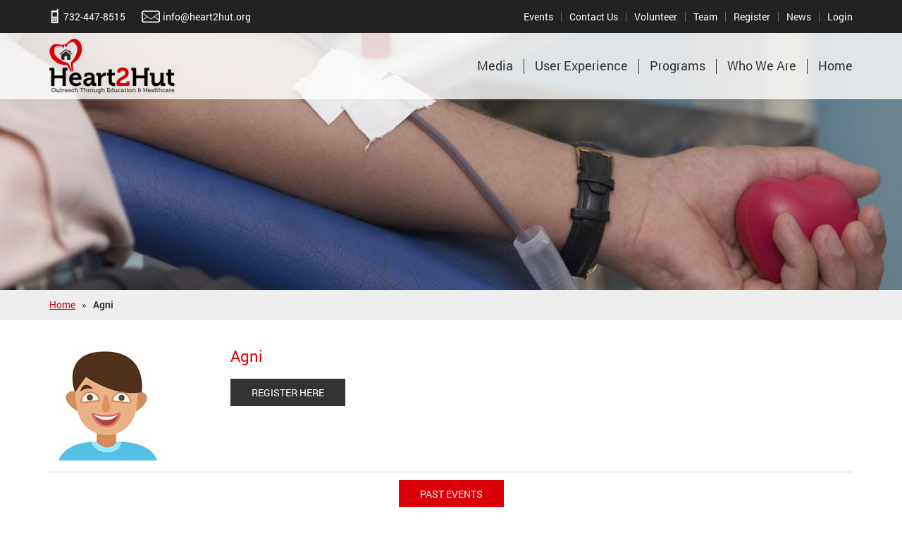

--- FILE ---
content_type: text/html; charset=UTF-8
request_url: https://heart2hut.org/team/agni/
body_size: 6581
content:
<!DOCTYPE html>
<html lang="en-US" prefix="og: http://ogp.me/ns#">
<head>
<meta charset="UTF-8">
<meta name="viewport" content="width=device-width">
<link rel="profile" href="https://gmpg.org/xfn/11">
<link rel="pingback" href="https://heart2hut.org/xmlrpc.php">
<link rel="shortcut icon" href="https://heart2hut.org/wp-content/themes/heart2hut/images/favicon.ico">
<link type="text/css" href="https://heart2hut.org/wp-content/themes/heart2hut/css/animate.css" rel="stylesheet">
<!--[if lt IE 9]>
	<script src="https://heart2hut.org/wp-content/themes/heart2hut/js/html5.js"></script>
	<![endif]-->
<title>Agni - Heart2Hut</title>

<!-- This site is optimized with the Yoast SEO plugin v6.2 - https://yoa.st/1yg?utm_content=6.2 -->
<link rel="canonical" href="https://heart2hut.org/team/agni/" />
<meta property="og:locale" content="en_US" />
<meta property="og:type" content="article" />
<meta property="og:title" content="Agni - Heart2Hut" />
<meta property="og:url" content="https://heart2hut.org/team/agni/" />
<meta property="og:site_name" content="Heart2Hut" />
<meta name="twitter:card" content="summary" />
<meta name="twitter:title" content="Agni - Heart2Hut" />
<meta name="twitter:image" content="https://heart2hut.org/wp-content/uploads/2016/01/team-img-3-1.jpg" />
<script type='application/ld+json'>{"@context":"http:\/\/schema.org","@type":"WebSite","@id":"#website","url":"https:\/\/heart2hut.org\/","name":"Heart2Hut","potentialAction":{"@type":"SearchAction","target":"https:\/\/heart2hut.org\/?s={search_term_string}","query-input":"required name=search_term_string"}}</script>
<!-- / Yoast SEO plugin. -->

<link rel='dns-prefetch' href='//cdnjs.cloudflare.com' />
<link rel='dns-prefetch' href='//code.jquery.com' />
<link rel='dns-prefetch' href='//maxcdn.bootstrapcdn.com' />
<link rel='dns-prefetch' href='//cdn.datatables.net' />
<link rel='dns-prefetch' href='//netdna.bootstrapcdn.com' />
<link rel='dns-prefetch' href='//s.w.org' />
<link rel="alternate" type="application/rss+xml" title="Heart2Hut &raquo; Feed" href="https://heart2hut.org/feed/" />
<link rel="alternate" type="application/rss+xml" title="Heart2Hut &raquo; Comments Feed" href="https://heart2hut.org/comments/feed/" />
		<script type="text/javascript">
			window._wpemojiSettings = {"baseUrl":"https:\/\/s.w.org\/images\/core\/emoji\/2.4\/72x72\/","ext":".png","svgUrl":"https:\/\/s.w.org\/images\/core\/emoji\/2.4\/svg\/","svgExt":".svg","source":{"concatemoji":"https:\/\/heart2hut.org\/wp-includes\/js\/wp-emoji-release.min.js?ver=4.9.3"}};
			!function(a,b,c){function d(a,b){var c=String.fromCharCode;l.clearRect(0,0,k.width,k.height),l.fillText(c.apply(this,a),0,0);var d=k.toDataURL();l.clearRect(0,0,k.width,k.height),l.fillText(c.apply(this,b),0,0);var e=k.toDataURL();return d===e}function e(a){var b;if(!l||!l.fillText)return!1;switch(l.textBaseline="top",l.font="600 32px Arial",a){case"flag":return!(b=d([55356,56826,55356,56819],[55356,56826,8203,55356,56819]))&&(b=d([55356,57332,56128,56423,56128,56418,56128,56421,56128,56430,56128,56423,56128,56447],[55356,57332,8203,56128,56423,8203,56128,56418,8203,56128,56421,8203,56128,56430,8203,56128,56423,8203,56128,56447]),!b);case"emoji":return b=d([55357,56692,8205,9792,65039],[55357,56692,8203,9792,65039]),!b}return!1}function f(a){var c=b.createElement("script");c.src=a,c.defer=c.type="text/javascript",b.getElementsByTagName("head")[0].appendChild(c)}var g,h,i,j,k=b.createElement("canvas"),l=k.getContext&&k.getContext("2d");for(j=Array("flag","emoji"),c.supports={everything:!0,everythingExceptFlag:!0},i=0;i<j.length;i++)c.supports[j[i]]=e(j[i]),c.supports.everything=c.supports.everything&&c.supports[j[i]],"flag"!==j[i]&&(c.supports.everythingExceptFlag=c.supports.everythingExceptFlag&&c.supports[j[i]]);c.supports.everythingExceptFlag=c.supports.everythingExceptFlag&&!c.supports.flag,c.DOMReady=!1,c.readyCallback=function(){c.DOMReady=!0},c.supports.everything||(h=function(){c.readyCallback()},b.addEventListener?(b.addEventListener("DOMContentLoaded",h,!1),a.addEventListener("load",h,!1)):(a.attachEvent("onload",h),b.attachEvent("onreadystatechange",function(){"complete"===b.readyState&&c.readyCallback()})),g=c.source||{},g.concatemoji?f(g.concatemoji):g.wpemoji&&g.twemoji&&(f(g.twemoji),f(g.wpemoji)))}(window,document,window._wpemojiSettings);
		</script>
		<style type="text/css">
img.wp-smiley,
img.emoji {
	display: inline !important;
	border: none !important;
	box-shadow: none !important;
	height: 1em !important;
	width: 1em !important;
	margin: 0 .07em !important;
	vertical-align: -0.1em !important;
	background: none !important;
	padding: 0 !important;
}
</style>
<link rel='stylesheet' id='silver-donation-css'  href='https://heart2hut.org/wp-content/plugins/silver-donation/admin/css/silver-donation-admin.css?ver=1.0.0' type='text/css' media='all' />
<link rel='stylesheet' id='datatable-css'  href='https://heart2hut.org/wp-content/plugins/silver-donation/admin/css/jquery.dataTables.css?ver=1.0.0' type='text/css' media='all' />
<link rel='stylesheet' id='jquery-ui-css'  href='//code.jquery.com/ui/1.11.4/themes/smoothness/jquery-ui.css?ver=1.0.0' type='text/css' media='all' />
<link rel='stylesheet' id='contact-form-7-css'  href='https://heart2hut.org/wp-content/plugins/contact-form-7/includes/css/styles.css?ver=5.1.6' type='text/css' media='all' />
<link rel='stylesheet' id='meteor-slides-css'  href='https://heart2hut.org/wp-content/plugins/meteor-slides/css/meteor-slides.css?ver=1.0' type='text/css' media='all' />
<link rel='stylesheet' id='bootstrap-css-css'  href='https://heart2hut.org/wp-content/plugins/silver-donation/public/assets/css/bootstrap.min.css?ver=4.9.3' type='text/css' media='all' />
<link rel='stylesheet' id='silver-donation-public.css-css'  href='https://heart2hut.org/wp-content/plugins/silver-donation/public/css/silver-donation-public.css?ver=1.0' type='text/css' media='all' />
<link rel='stylesheet' id='fonts-css'  href='https://netdna.bootstrapcdn.com/font-awesome/4.1.0/css/font-awesome.min.css?ver=1.0' type='text/css' media='all' />
<link rel='stylesheet' id='vsel_style-css'  href='https://heart2hut.org/wp-content/plugins/very-simple-event-list/css/vsel-style.css?ver=4.9.3' type='text/css' media='all' />
<link rel='stylesheet' id='search-filter-plugin-styles-css'  href='https://heart2hut.org/wp-content/plugins/search-filter/public/assets/css/search-filter.min.css?ver=2.3.3' type='text/css' media='all' />
<link rel='stylesheet' id='genericons-css'  href='https://heart2hut.org/wp-content/themes/heart2hut/genericons/genericons.css?ver=3.2' type='text/css' media='all' />
<link rel='stylesheet' id='twentyfifteen-style-css'  href='https://heart2hut.org/wp-content/themes/heart2hut/style.css?ver=4.9.3' type='text/css' media='all' />
<style id='twentyfifteen-style-inline-css' type='text/css'>

			.post-navigation .nav-previous { background-image: url(https://heart2hut.org/wp-content/uploads/2016/01/team-img-3-1.jpg); }
			.post-navigation .nav-previous .post-title, .post-navigation .nav-previous a:hover .post-title, .post-navigation .nav-previous .meta-nav { color: #fff; }
			.post-navigation .nav-previous a:before { background-color: rgba(0, 0, 0, 0.4); }
		
			.post-navigation .nav-next { background-image: url(https://heart2hut.org/wp-content/uploads/2016/01/team-img-4-1.jpg); }
			.post-navigation .nav-next .post-title, .post-navigation .nav-next a:hover .post-title, .post-navigation .nav-next .meta-nav { color: #fff; }
			.post-navigation .nav-next a:before { background-color: rgba(0, 0, 0, 0.4); }
		
</style>
<link rel='stylesheet' id='twentyfifteen-responsive-css'  href='https://heart2hut.org/wp-content/themes/heart2hut/css/responsive.css?ver=4.9.3' type='text/css' media='all' />
<link rel='stylesheet' id='nano-gallery-wof-css'  href='https://heart2hut.org/wp-content/themes/heart2hut/css/nanogallery2.woff.css?ver=4.9.3' type='text/css' media='all' />
<link rel='stylesheet' id='nanogallery2-css'  href='https://heart2hut.org/wp-content/themes/heart2hut/css/nanogallery2.min.css?ver=4.9.3' type='text/css' media='all' />
<!--[if lt IE 9]>
<link rel='stylesheet' id='twentyfifteen-ie-css'  href='https://heart2hut.org/wp-content/themes/heart2hut/css/ie.css?ver=20141010' type='text/css' media='all' />
<![endif]-->
<!--[if lt IE 8]>
<link rel='stylesheet' id='twentyfifteen-ie7-css'  href='https://heart2hut.org/wp-content/themes/heart2hut/css/ie7.css?ver=20141010' type='text/css' media='all' />
<![endif]-->
<script type='text/javascript' src='https://heart2hut.org/wp-includes/js/jquery/jquery.js?ver=1.12.4'></script>
<script type='text/javascript' src='https://heart2hut.org/wp-includes/js/jquery/jquery-migrate.min.js?ver=1.4.1'></script>
<script type='text/javascript' src='https://heart2hut.org/wp-content/plugins/silver-donation/admin/js/silver-donation-admin.js?ver=1.0.0'></script>
<script type='text/javascript' src='https://heart2hut.org/wp-content/plugins/silver-donation/admin/js/jquery.dataTables.js?ver=1.0.0'></script>
<script type='text/javascript' src='https://cdnjs.cloudflare.com/ajax/libs/jquery-validate/1.15.0/jquery.validate.js?ver=1.0.0'></script>
<script type='text/javascript' src='//code.jquery.com/ui/1.11.4/jquery-ui.js?ver=1.0.0'></script>
<script type='text/javascript' src='https://maxcdn.bootstrapcdn.com/bootstrap/3.3.6/js/bootstrap.min.js?ver=1.0.0'></script>
<script type='text/javascript' src='https://cdn.datatables.net/plug-ins/1.10.12/api/sum().js?ver=1.0.0'></script>
<script type='text/javascript' src='https://heart2hut.org/wp-content/plugins/ckeditor-with-jquery/ckeditor.js?ver=4.9.3'></script>
<script type='text/javascript' src='https://heart2hut.org/wp-content/plugins/ckeditor-with-jquery/adapters/jquery.js?ver=4.9.3'></script>
<script type='text/javascript' src='https://heart2hut.org/wp-content/plugins/silver-donation/public/assets/js/bootstrap.min.js?ver=4.9.3'></script>
<script type='text/javascript' src='https://heart2hut.org/wp-content/plugins/silver-donation/public/js/silver-donation-public.js?ver=1.0'></script>
<script type='text/javascript'>
/* <![CDATA[ */
var SF_LDATA = {"ajax_url":"https:\/\/heart2hut.org\/wp-admin\/admin-ajax.php","home_url":"https:\/\/heart2hut.org\/"};
/* ]]> */
</script>
<script type='text/javascript' src='https://heart2hut.org/wp-content/plugins/search-filter/public/assets/js/search-filter-build.min.js?ver=2.3.3'></script>
<script type='text/javascript' src='https://heart2hut.org/wp-content/plugins/search-filter/public/assets/js/chosen.jquery.min.js?ver=2.3.3'></script>
<script type='text/javascript' src='https://heart2hut.org/wp-content/plugins/meteor-slides/js/jquery.cycle.all.js?ver=4.9.3'></script>
<script type='text/javascript' src='https://heart2hut.org/wp-content/plugins/meteor-slides/js/jquery.metadata.v2.js?ver=4.9.3'></script>
<script type='text/javascript' src='https://heart2hut.org/wp-content/plugins/meteor-slides/js/jquery.touchwipe.1.1.1.js?ver=4.9.3'></script>
<script type='text/javascript'>
/* <![CDATA[ */
var meteorslidessettings = {"meteorslideshowspeed":"2000","meteorslideshowduration":"5000","meteorslideshowheight":"500","meteorslideshowwidth":"","meteorslideshowtransition":"uncover"};
/* ]]> */
</script>
<script type='text/javascript' src='https://heart2hut.org/wp-content/plugins/meteor-slides/js/slideshow.js?ver=4.9.3'></script>
<link rel='https://api.w.org/' href='https://heart2hut.org/wp-json/' />
<link rel="EditURI" type="application/rsd+xml" title="RSD" href="https://heart2hut.org/xmlrpc.php?rsd" />
<link rel="wlwmanifest" type="application/wlwmanifest+xml" href="https://heart2hut.org/wp-includes/wlwmanifest.xml" /> 
<link rel='shortlink' href='https://heart2hut.org/?p=2208' />
<link rel="alternate" type="application/json+oembed" href="https://heart2hut.org/wp-json/oembed/1.0/embed?url=https%3A%2F%2Fheart2hut.org%2Fteam%2Fagni%2F" />
<link rel="alternate" type="text/xml+oembed" href="https://heart2hut.org/wp-json/oembed/1.0/embed?url=https%3A%2F%2Fheart2hut.org%2Fteam%2Fagni%2F&#038;format=xml" />
<script type="text/javascript">
(function(url){
	if(/(?:Chrome\/26\.0\.1410\.63 Safari\/537\.31|WordfenceTestMonBot)/.test(navigator.userAgent)){ return; }
	var addEvent = function(evt, handler) {
		if (window.addEventListener) {
			document.addEventListener(evt, handler, false);
		} else if (window.attachEvent) {
			document.attachEvent('on' + evt, handler);
		}
	};
	var removeEvent = function(evt, handler) {
		if (window.removeEventListener) {
			document.removeEventListener(evt, handler, false);
		} else if (window.detachEvent) {
			document.detachEvent('on' + evt, handler);
		}
	};
	var evts = 'contextmenu dblclick drag dragend dragenter dragleave dragover dragstart drop keydown keypress keyup mousedown mousemove mouseout mouseover mouseup mousewheel scroll'.split(' ');
	var logHuman = function() {
		if (window.wfLogHumanRan) { return; }
		window.wfLogHumanRan = true;
		var wfscr = document.createElement('script');
		wfscr.type = 'text/javascript';
		wfscr.async = true;
		wfscr.src = url + '&r=' + Math.random();
		(document.getElementsByTagName('head')[0]||document.getElementsByTagName('body')[0]).appendChild(wfscr);
		for (var i = 0; i < evts.length; i++) {
			removeEvent(evts[i], logHuman);
		}
	};
	for (var i = 0; i < evts.length; i++) {
		addEvent(evts[i], logHuman);
	}
})('//heart2hut.org/?wordfence_lh=1&hid=96BF47ADC0EB83A38BD2931C2F6ED157');
</script><!-- <meta name="NextGEN" version="3.2.23" /> -->
<link rel='stylesheet' id='style-UtubeGallery-css'  href='https://heart2hut.org/wp-content/plugins/youtube-simple-gallery/assets/css/style-UtubeGallery-min.css?ver=4.9.3' type='text/css' media='all' />
</head>
<body class="team-template-default single single-team postid-2208">
<div id="page" class="hfeed">
<header id="masthead" class="site-header" role="banner">
  <div class="topStrip cf">
    <div class="container">
      <div class="topContactLink">
                <aside id="text-4" class="widget widget_text">			<div class="textwidget"><ul class="leftLink">
 <li><span class="call sprite">Call</span>732-447-8515</li>
<li><span class="mail sprite">mail</span><a href="mailto:info@heart2hut.org">info@heart2hut.org</a></li>
</ul></div>
		</aside>              </div>
            <nav id="topstripLinks" class="topstripLinks rightLinks" role="navigation">
                  <div class="menu-topstriplinks-container">
                        <ul class="menu" id="menu-topstriplinks">
                            <li class="menu-item menu-item-type-post_type menu-item-object-page
                                 ">
                                <a href="https://heart2hut.org/events/">Events</a>
                            </li>
                            <li class="menu-item menu-item-type-post_type menu-item-object-page
                                 ">
                                <a href="https://heart2hut.org/contact-us/">Contact Us</a>
                            </li>
							<li class="menu-item menu-item-type-post_type menu-item-object-page
                                 ">
                                <a href="https://heart2hut.org/volunteer/">Volunteer</a>
                            </li>
                            <li class="menu-item menu-item-type-post_type menu-item-object-page
                                 ">
                                <a href="https://heart2hut.org/team/">Team</a>
                            </li>
                                                            <li class="menu-item menu-item-type-post_type menu-item-object-page
                                     ">
                                    <a href="https://heart2hut.org/register/">Register</a>
                                </li>
                                                        <li class="menu-item menu-item-type-post_type menu-item-object-page
                                 ">
                                <a href="https://heart2hut.org/news/">News</a>
                            </li>
                            
 				                    <li class="menu-item menu-item-type-post_type menu-item-object-page
                                 ">
                                <a href="https://heart2hut.org/login/">
                                                                            Login
				                                </a>
                            </li>
                                                    </ul>
                    </div>
      </nav>
          </div>
  </div>
  <div class="site-branding">
    <div class="topNavSec">
      <div class="container">
        <div class="logoSec"><a href="https://heart2hut.org/" rel="home"><img src="https://heart2hut.org/wp-content/themes/heart2hut/images/logo.png" width="178" height="78" alt="Heart2Hut - Outreach Through Education &amp; Healthcare" title="Heart2Hut - Outreach Through Education &amp; Healthcare" /></a></div>
        <div class="navSec">
          <div id="mainNav" class="mainNavigation">
            <div class="menuPart cf">
                            <nav id="site-navigation" class="main-navigation" role="navigation"> <a class="toggleMenu" href="#"><span class="mobileMenu">
                Primary Menu                </span> <span class="iconBar"></span><span class="iconBar"></span><span class="iconBar"></span></a> <a class="skip-link screen-reader-text" href="#content">
                Skip to content                </a>
                <div class="menu-main-container"><ul id="menu-main" class="mainMenu"><li id="menu-item-2097" class="menu-item menu-item-type-post_type menu-item-object-page menu-item-has-children menu-item-2097"><a href="https://heart2hut.org/media/">Media</a>
<ul class="sub-menu">
	<li id="menu-item-2098" class="menu-item menu-item-type-post_type menu-item-object-page menu-item-2098"><a href="https://heart2hut.org/photo-gallery/">Photo Gallery</a></li>
	<li id="menu-item-2099" class="menu-item menu-item-type-post_type menu-item-object-page menu-item-2099"><a href="https://heart2hut.org/video/">Video</a></li>
</ul>
</li>
<li id="menu-item-2101" class="menu-item menu-item-type-post_type menu-item-object-page menu-item-2101"><a href="https://heart2hut.org/user-experience/">User Experience</a></li>
<li id="menu-item-2102" class="menu-item menu-item-type-post_type menu-item-object-page menu-item-2102"><a href="https://heart2hut.org/programs/">Programs</a></li>
<li id="menu-item-2103" class="menu-item menu-item-type-post_type menu-item-object-page menu-item-has-children menu-item-2103"><a href="https://heart2hut.org/who-we-are/">Who We Are</a>
<ul class="sub-menu">
	<li id="menu-item-2104" class="menu-item menu-item-type-post_type menu-item-object-page menu-item-2104"><a href="https://heart2hut.org/history-timeline/">History &#038; Timeline</a></li>
	<li id="menu-item-2105" class="menu-item menu-item-type-post_type menu-item-object-page menu-item-2105"><a href="https://heart2hut.org/accolades-awards/">Accolades &#038; Awards</a></li>
	<li id="menu-item-2106" class="menu-item menu-item-type-post_type menu-item-object-page menu-item-2106"><a href="https://heart2hut.org/financials/">Financials</a></li>
	<li id="menu-item-2108" class="menu-item menu-item-type-post_type menu-item-object-page menu-item-2108"><a href="https://heart2hut.org/mission-vision/">Mission &#038; Vision</a></li>
</ul>
</li>
<li id="menu-item-2109" class="menu-item menu-item-type-post_type menu-item-object-page menu-item-home menu-item-2109"><a href="https://heart2hut.org/">Home</a></li>
</ul></div>              </nav>
              <!-- .main-navigation -->
                          </div>
          </div>
        </div>
      </div>
    </div>
    <!-- not used right now 21-01-16 babula 
      <h1 class="site-title"><a href="https://heart2hut.org/" rel="home">
        Heart2Hut        </a>
                <span class="site-description">Just another WordPress site</span>
              </h1>
      <div class="headRight">
                <nav id="social" class="social" role="navigation">
          <div class="menu-social-links-container"><ul id="menu-social-links" class="menu"><li id="menu-item-2054" class="menu-item menu-item-type-custom menu-item-object-custom menu-item-2054"><a href="https://twitter.com/heart2hut"><span class="screen-reader-text">twitter.com</span></a></li>
<li id="menu-item-2059" class="menu-item menu-item-type-custom menu-item-object-custom menu-item-2059"><a href="https://www.facebook.com/Heart2Hut"><span class="screen-reader-text">facebook.com</span></a></li>
<li id="menu-item-2123" class="menu-item menu-item-type-custom menu-item-object-custom menu-item-2123"><a href="mailto:info@heart2hut.org"><span class="screen-reader-text">info@heart2hut.org</span></a></li>
</ul></div>        </nav>
                <div class="searchBlock">
          <form role="search" method="get" class="search-form" action="https://heart2hut.org/">
				<label>
					<span class="screen-reader-text">Search for:</span>
					<input type="search" class="search-field" placeholder="Search &hellip;" value="" name="s" />
				</label>
				<input type="submit" class="search-submit screen-reader-text" value="Search" />
			</form>        </div>
      </div>
            <nav id="site-navigation" class="main-navigation" role="navigation"> <a class="toggleMenu" href="#"><span class="mobileMenu">Primary Menu        </span> <span class="iconBar"></span><span class="iconBar"></span><span class="iconBar"></span></a> <a class="skip-link screen-reader-text" href="#content">
        Skip to content        </a>
        <div class="menu-main-container"><ul id="menu-main-1" class="mainMenu"><li class="menu-item menu-item-type-post_type menu-item-object-page menu-item-has-children menu-item-2097"><a href="https://heart2hut.org/media/">Media</a>
<ul class="sub-menu">
	<li class="menu-item menu-item-type-post_type menu-item-object-page menu-item-2098"><a href="https://heart2hut.org/photo-gallery/">Photo Gallery</a></li>
	<li class="menu-item menu-item-type-post_type menu-item-object-page menu-item-2099"><a href="https://heart2hut.org/video/">Video</a></li>
</ul>
</li>
<li class="menu-item menu-item-type-post_type menu-item-object-page menu-item-2101"><a href="https://heart2hut.org/user-experience/">User Experience</a></li>
<li class="menu-item menu-item-type-post_type menu-item-object-page menu-item-2102"><a href="https://heart2hut.org/programs/">Programs</a></li>
<li class="menu-item menu-item-type-post_type menu-item-object-page menu-item-has-children menu-item-2103"><a href="https://heart2hut.org/who-we-are/">Who We Are</a>
<ul class="sub-menu">
	<li class="menu-item menu-item-type-post_type menu-item-object-page menu-item-2104"><a href="https://heart2hut.org/history-timeline/">History &#038; Timeline</a></li>
	<li class="menu-item menu-item-type-post_type menu-item-object-page menu-item-2105"><a href="https://heart2hut.org/accolades-awards/">Accolades &#038; Awards</a></li>
	<li class="menu-item menu-item-type-post_type menu-item-object-page menu-item-2106"><a href="https://heart2hut.org/financials/">Financials</a></li>
	<li class="menu-item menu-item-type-post_type menu-item-object-page menu-item-2108"><a href="https://heart2hut.org/mission-vision/">Mission &#038; Vision</a></li>
</ul>
</li>
<li class="menu-item menu-item-type-post_type menu-item-object-page menu-item-home menu-item-2109"><a href="https://heart2hut.org/">Home</a></li>
</ul></div>      </nav>
     
       -->
  </div>
</header>
<main id="content" class="main" role="main">
<div class="site-content">
<div class="post-thumbnail">
     </div>
<div id="breadcrumbs"><div class="container"><span xmlns:v="http://rdf.data-vocabulary.org/#"><span typeof="v:Breadcrumb"><a href="https://heart2hut.org/" rel="v:url" property="v:title">Home</a>   »   <strong class="breadcrumb_last">Agni</strong></span></span></div></div>

<div class="innerPages teamInner">
<div class="container">
<div id="primary" class="content-area">
    
<article id="post-2208" class="post-2208 team type-team status-publish has-post-thumbnail hentry team-category-team-2">
<div class="entry-content">
<div id="vsel">
			
	
	<!--<div class="entry-content">-->
					
			<div class="vsel-content">
				<div class="vsel-image-info">
					<a href="https://heart2hut.org/team/agni/">
						<img width="166" height="166" src="https://heart2hut.org/wp-content/uploads/2016/01/team-img-3-1.jpg" class="attachment-twentyseventeen-featured-image size-twentyseventeen-featured-image wp-post-image" alt="" srcset="https://heart2hut.org/wp-content/uploads/2016/01/team-img-3-1.jpg 166w, https://heart2hut.org/wp-content/uploads/2016/01/team-img-3-1-150x150.jpg 150w" sizes="(max-width: 166px) 100vw, 166px" />					</a>
				</div>
				<div class="vsel-meta">
					<h4 class="vsel-meta-title">
						<a href="https://heart2hut.org/team/agni/" rel="bookmark" />
							Agni	
						</a>
											</h4>	 
					<p class="vsel-meta-date"></p>
					<p class="vsel-meta-time"></p>
					<p class="vsel-meta-location"></p>
					<p class="vsel-meta-link"><a href="https://heart2hut.org/volunteer/" target="_blank">REGISTER HERE</a></p>
					
				</div>	
			</div>
			
			<div id="pasteventbtn">
				<a href="https://heart2hut.org/past-events/">Past Events</a>
			</div>
			
				<!--</div>--><!-- .entry-content -->

							
	</div>
</main>
<!-- .site-main -->
<footer id="colophon" class="site-footer" role="contentinfo">
  <div id="footer">
    <div class="container">
      <div class="quickLinksSection">
        <h3>Quik Links</h3>
                 <nav id="footerLinks" class="footerLinks" role="navigation">
          <div class="menu-footer-menu-container"><ul id="menu-footer-menu" class="menu"><li id="menu-item-2087" class="menu-item menu-item-type-post_type menu-item-object-page menu-item-home menu-item-2087"><a href="https://heart2hut.org/">Home</a></li>
<li id="menu-item-2088" class="menu-item menu-item-type-post_type menu-item-object-page menu-item-2088"><a href="https://heart2hut.org/?page_id=174">Donate</a></li>
<li id="menu-item-2090" class="menu-item menu-item-type-post_type menu-item-object-page menu-item-2090"><a href="https://heart2hut.org/programs/">Programs</a></li>
<li id="menu-item-2091" class="menu-item menu-item-type-post_type menu-item-object-page menu-item-2091"><a href="https://heart2hut.org/media/">Media</a></li>
<li id="menu-item-2092" class="menu-item menu-item-type-post_type menu-item-object-page menu-item-2092"><a href="https://heart2hut.org/contact-us/">Contact Us</a></li>
<li id="menu-item-2133" class="menu-item menu-item-type-post_type menu-item-object-page menu-item-2133"><a href="https://heart2hut.org/who-we-are/">Who We Are</a></li>
</ul></div>        </nav>
              </div>
      <div class="botContactLinks">
        <h3>Contact</h3>
                <nav id="social" class="social" role="navigation">
          <div class="menu-social-links-container"><ul id="menu-social-links-1" class="menu"><li class="menu-item menu-item-type-custom menu-item-object-custom menu-item-2054"><a href="https://twitter.com/heart2hut">twitter.com</a></li>
<li class="menu-item menu-item-type-custom menu-item-object-custom menu-item-2059"><a href="https://www.facebook.com/Heart2Hut">facebook.com</a></li>
<li class="menu-item menu-item-type-custom menu-item-object-custom menu-item-2123"><a href="mailto:info@heart2hut.org">info@heart2hut.org</a></li>
</ul></div>        </nav>
                
      </div>
      <div class="newsLetterSection">
        <h3>Subscribe For Newsletter</h3>
        <!-- <p>SIGN UP here for FREE Newsletter</p> -->
        
         		<aside id="newsletterwidget-2" class="widget widget_newsletterwidget">

<script type="text/javascript">
//<![CDATA[
if (typeof newsletter_check !== "function") {
window.newsletter_check = function (f) {
    var re = /^([a-zA-Z0-9_\.\-\+])+\@(([a-zA-Z0-9\-]{1,})+\.)+([a-zA-Z0-9]{2,})+$/;
    if (!re.test(f.elements["ne"].value)) {
        alert("The email is not correct");
        return false;
    }
    for (var i=1; i<20; i++) {
    if (f.elements["np" + i] && f.elements["np" + i].required && f.elements["np" + i].value == "") {
        alert("");
        return false;
    }
    }
    if (f.elements["ny"] && !f.elements["ny"].checked) {
        alert("You must accept the privacy statement");
        return false;
    }
    return true;
}
}
//]]>
</script>

<div class="newsletter newsletter-widget">

<script type="text/javascript">
//<![CDATA[
if (typeof newsletter_check !== "function") {
window.newsletter_check = function (f) {
    var re = /^([a-zA-Z0-9_\.\-\+])+\@(([a-zA-Z0-9\-]{1,})+\.)+([a-zA-Z0-9]{2,})+$/;
    if (!re.test(f.elements["ne"].value)) {
        alert("The email is not correct");
        return false;
    }
    for (var i=1; i<20; i++) {
    if (f.elements["np" + i] && f.elements["np" + i].required && f.elements["np" + i].value == "") {
        alert("");
        return false;
    }
    }
    if (f.elements["ny"] && !f.elements["ny"].checked) {
        alert("You must accept the privacy statement");
        return false;
    }
    return true;
}
}
//]]>
</script>

<form action="https://heart2hut.org/?na=s" onsubmit="return newsletter_check(this)" method="post"><input type="hidden" name="nr" value="widget"/><p><input class="newsletter-email" type="email" required name="ne" value="Email" onclick="if (this.defaultValue==this.value) this.value=''" onblur="if (this.value=='') this.value=this.defaultValue"/></p><p><input class="newsletter-submit" type="submit" value="Subscribe"/></p></form></div></aside>          </div>
      <div class="footerLogo">
      <div class="donateNow">
       <a class="donateSubmit" href="https://heart2hut.org/login/#tab-4">Donate Now</a>
      </div>
      <img src="https://heart2hut.org/wp-content/themes/heart2hut/images/footer-logo.png" width="168" height="74" alt="Heart2Hut" title="Heart2Hut" /></div>
    </div>
  </div>
        <div class="copyRight">  <div class="copyRight"> Copyright &copy; 2026  Heart2Hut. All right reserved.</div> </div>

    <!-- .site-info -->

</footer>
<!-- .site-footer -->
</div>
<!-- page -->
<!-- ngg_resource_manager_marker --><script type='text/javascript'>
/* <![CDATA[ */
var wpcf7 = {"apiSettings":{"root":"https:\/\/heart2hut.org\/wp-json\/contact-form-7\/v1","namespace":"contact-form-7\/v1"},"cached":"1"};
/* ]]> */
</script>
<script type='text/javascript' src='https://heart2hut.org/wp-content/plugins/contact-form-7/includes/js/scripts.js?ver=5.1.6'></script>
<script type='text/javascript'>
/* <![CDATA[ */
var zerospam = {"key":"NWBfIR&^)%SfZ^kvz78$CeFcHmp5Pj1AXNTwr2i)jwm@ll0*Yf*z96R5&MXBmBaO"};
/* ]]> */
</script>
<script type='text/javascript' src='https://heart2hut.org/wp-content/plugins/zero-spam/js/zerospam.js?ver=3.1.1'></script>
<script type='text/javascript' src='https://heart2hut.org/wp-includes/js/jquery/ui/core.min.js?ver=1.11.4'></script>
<script type='text/javascript' src='https://heart2hut.org/wp-includes/js/jquery/ui/datepicker.min.js?ver=1.11.4'></script>
<script type='text/javascript'>
jQuery(document).ready(function(jQuery){jQuery.datepicker.setDefaults({"closeText":"Close","currentText":"Today","monthNames":["January","February","March","April","May","June","July","August","September","October","November","December"],"monthNamesShort":["Jan","Feb","Mar","Apr","May","Jun","Jul","Aug","Sep","Oct","Nov","Dec"],"nextText":"Next","prevText":"Previous","dayNames":["Sunday","Monday","Tuesday","Wednesday","Thursday","Friday","Saturday"],"dayNamesShort":["Sun","Mon","Tue","Wed","Thu","Fri","Sat"],"dayNamesMin":["S","M","T","W","T","F","S"],"dateFormat":"MM d, yy","firstDay":1,"isRTL":false});});
</script>
<script type='text/javascript' src='https://heart2hut.org/wp-content/themes/heart2hut/js/functions.js?ver=4.9.3'></script>
<script type='text/javascript' src='https://heart2hut.org/wp-content/themes/heart2hut/js/general.js?ver=4.9.3'></script>
<script type='text/javascript' src='https://heart2hut.org/wp-content/themes/heart2hut/js/jquery.nanogallery2.min.js?ver=4.9.3'></script>
<script type='text/javascript'>
/* <![CDATA[ */
var thickboxL10n = {"next":"Next >","prev":"< Prev","image":"Image","of":"of","close":"Close","noiframes":"This feature requires inline frames. You have iframes disabled or your browser does not support them.","loadingAnimation":"https:\/\/heart2hut.org\/wp-includes\/js\/thickbox\/loadingAnimation.gif"};
/* ]]> */
</script>
<script type='text/javascript' src='https://heart2hut.org/wp-includes/js/thickbox/thickbox.js?ver=3.1-20121105'></script>
<script type='text/javascript' src='https://heart2hut.org/wp-includes/js/wp-embed.min.js?ver=4.9.3'></script>
<a href="#top" title="Back to Top" id="backtotop">Back to Top</a>
</body></html>	
</div>	
</div>	
</article><!-- #post-## -->

	<nav class="navigation post-navigation" role="navigation">
		<h2 class="screen-reader-text">Post navigation</h2>
		<div class="nav-links"><div class="nav-previous"><a href="https://heart2hut.org/team/amul/" rel="prev"><span class="meta-nav" aria-hidden="true">Previous</span> <span class="screen-reader-text">Previous post:</span> <span class="post-title">Amul</span></a></div><div class="nav-next"><a href="https://heart2hut.org/team/aayushi/" rel="next"><span class="meta-nav" aria-hidden="true">Next</span> <span class="screen-reader-text">Next post:</span> <span class="post-title">Aayushi</span></a></div></div>
	</nav>
</div>
</div>
</div>
<!-- .content-area -->


--- FILE ---
content_type: text/css
request_url: https://heart2hut.org/wp-content/plugins/silver-donation/admin/css/silver-donation-admin.css?ver=1.0.0
body_size: -619
content:
/**
 * All of the CSS for your admin-specific functionality should be
 * included in this file.
 */
 /** add by kalpesh.zankat **/
 .ui-autocomplete.user-auto-suggest li .user-item p { margin: 0px; }
 .ui-autocomplete.user-auto-suggest li { border-bottom:1px solid #d3d3d3; }
 .ui-autocomplete.user-auto-suggest li.ui-state-focus { border:1px solid #999999; }
 .ui-autocomplete.user-auto-suggest { max-height: 238px; overflow: auto; overflow-x: hidden; }
 .certiIcon{ background:url(../img/certificate.png) left top no-repeat; width:20px; height:20px; display:inline-block;}
 .certiIconFront { background: url(../img/certificate-front.png) left top no-repeat; width: 20px; height: 20px; display: inline-block; }

#reports-grid tr:last-child td{ background:#e5e5e5; color:#d90006; font-size:1.2em; font-weight:bold;}

--- FILE ---
content_type: text/css
request_url: https://heart2hut.org/wp-content/plugins/meteor-slides/css/meteor-slides.css?ver=1.0
body_size: -185
content:
div.meteor-slides {clear: both;float: none;height: auto !important;line-height:0;margin:0;max-width: 100%;overflow: visible !important;padding: 0;position: relative;z-index: 1;}
div.meteor-slides.meteor-left {clear: none;float: left;margin: 0 20px 20px 0;}
div.meteor-slides.meteor-right {clear: none;float: right;margin: 0 0 20px 20px;}
div.meteor-slides.meteor-center {margin: 0 auto;}
div.meteor-slides.navpaged,div.meteor-slides.navboth {margin-bottom: 20px;}
.meteor-slides .meteor-clip {line-height: 0;margin: 0;overflow: hidden;padding: 0;position: relative;width: 100%;}
.meteor-slides .meteor-shim {border: 0;height: auto !important;margin: 0;max-width: 100%;padding: 0;width: auto\9; /* IE8 */}
.meteor-slides a:focus {outline: none;}
/* =Slide-------------------------------------------------------------- */
.meteor-slides .mslide {display: none;height: auto !important;margin: 0;max-width: 100%;padding: 0;}
.single-slide .mslide {display: block;}
.meteor-slides .mslide a {border: 0;margin: 0;padding: 0;}
.meteor-slides .mslide img {border: 0;box-shadow: none !important;display: block;height: auto !important;margin: auto !important;max-width: 100%;padding: 0 !important;width: auto\9; /* IE8 */}
.meteor-slides .mslide img[src$='.png'] {-ms-filter: "progid:DXImageTransform.Microsoft.gradient(startColorstr=#00FFFFFF,endColorstr=#00FFFFFF)"; /* IE8 */   filter: progid:DXImageTransform.Microsoft.gradient(startColorstr=#00FFFFFF,endColorstr=#00FFFFFF); /* IE7 */zoom: 1;	}
/* =Previous/Next Navigation-------------------------------------------------------------- */
.meteor-slides ul.meteor-nav {display: none;list-style: none;height: auto;margin: 0 !important;padding: 0;}
.meteor-slides.navhover ul.meteor-nav {display: inline;}
ul.meteor-nav li {display: inline;height: auto;list-style: none;margin: 0;padding: 0;}
.meteor-nav .prev a {left: 0px;}
.meteor-nav .next a {right: 0px;}
.meteor-slides .meteor-nav a {border: none;display: block;outline: none;position: absolute;text-indent: -9999px;width: 27px;height: 100%;transition: all 0 ease 0;z-index: 998;}
.meteor-nav .prev a {background: url('../images/prev.png') no-repeat center right;}
.meteor-nav .prev a:hover {background: url('../images/prev.png') no-repeat center left;}
.meteor-nav .next a {background: url('../images/next.png') no-repeat center left;}
.meteor-nav .next a:hover {background: url('../images/next.png') no-repeat center right;}
* html .meteor-nav .prev a {background: url('../images/prev.gif') no-repeat center right; /* IE6 */}
* html .meteor-nav .prev a:hover {background: url('../images/prev.gif') no-repeat center left; /* IE6 */}
* html .meteor-nav .next a {background: url('../images/next.gif') no-repeat center left; /* IE6 */}
* html .meteor-nav .next a:hover {background: url('../images/next.gif') no-repeat center right; /* IE6 */}
/* =Paged Navigation-------------------------------------------------------------- */
.meteor-slides .meteor-buttons {bottom: -15px;box-sizing: initial;height: 9px;left: 0;margin: 0;padding: 6px 0 0;position: absolute;width: 100%;z-index: 999;}
header#branding .meteor-buttons {left: 5px; /* A little nudge for Twenty Eleven */}
.meteor-slides .meteor-buttons a {background: url('../images/buttons.png') no-repeat bottom left;border: none;display: block;float: left;width: 9px;height: 9px;margin: 0 3px 0 0 !important;outline: none;text-indent: -9999px;transition: all 0 ease 0;}
.meteor-buttons a:hover {background: url('../images/buttons.png') no-repeat bottom right;}
.meteor-buttons a.activeSlide {background: url('../images/buttons.png') no-repeat bottom right;}
* html .meteor-buttons a {background: url('../images/buttons.gif') no-repeat bottom left; /* IE6 */}
* html .meteor-buttons a:hover {background: url('../images/buttons.gif') no-repeat bottom right; /* IE6 */}
* html .meteor-buttons a.activeSlide {background: url('../images/buttons.gif') no-repeat bottom right; /* IE6 */}

--- FILE ---
content_type: text/css
request_url: https://heart2hut.org/wp-content/plugins/silver-donation/public/css/silver-donation-public.css?ver=1.0
body_size: -386
content:
/**
 * All of the CSS for your public-facing functionality should be
 * included in this file.
 */
.phone_type{width:15% !important;}
/*.phone{width:84% !important;}*/
.joinFormListing li input[type="text"], .joinFormListing li input[type="email"], .joinFormListing li input[type="password"], .joinFormListing li select, .joinFormListing li textarea,
.loginForm li input[type="text"], .loginForm li input[type="email"], .loginForm li input[type="password"], .loginForm li select, .loginForm li textarea, .joinFormListing li .radioBlock
{width:74%; display:inline-block;}
.joinFormListing li textarea{ min-width:inherit; border-radius:4px;}
.joinFormListing li label, .loginForm li label{ width:24%; display:inline-block;}
.loginForm li input[type="email"]{background: #fff none repeat scroll 0 0; border-color: #c3c3c3; height: 35px;}
.joinFormListing li .phone{width:58% !important;}
.joinFormListing li input[type="text"], .joinFormListing li input[type="email"], .joinFormListing li input[type="password"]{ border-radius:4px;}
#donation-grid_length select{ width:40%; padding:5px;}
.radioCash{ width:60px!important;}
.radioCheque{ width:75px!important;}
.radioWire{ width:115px!important;}
.radioOther{ width:65px!important;}
.fileFieldFront{ width:55%!important;}
.joinFormListing li.form-email.cheque_fields .fileBlock{ width:74%!important; display:inline-block; padding-top:10px;}
/** add by kalpesh.zankat **/
.change_password_frm li{float: none !important;width: 50% !important;margin: 1% !important;}
.change_password_frm li label{ width:auto !important;}
.change_password_frm li input.form-control{ width: 100% !important; }
.change_password_frm li .btnBlock{ text-align: inherit !important; }
.change_password_frm li label.error{ padding: 10px 10px 10px 0px !important; left: 0% !important; }
#tab-5.donate-list{ position: relative; }
.custom_datatable_wrapper {
    position: absolute;
    bottom: 0;
    right: 0;
    padding: 0px 15px 6px 0px;
}
@media only screen and (max-width: 601px) {
	.custom_datatable_wrapper { position: relative; }
}

--- FILE ---
content_type: text/css
request_url: https://heart2hut.org/wp-content/plugins/very-simple-event-list/css/vsel-style.css?ver=4.9.3
body_size: -496
content:
/* Very Simple Event List */
#vsel {clear:both; float:left; width:100%; margin:0 auto 5px;}
#vsel p {margin:0 0 10px;}
#vsel .upcomingmsg {margin:0 0 10px; font-size:1.538em;}
#vsel .vsel-content {width:100%; clear:both; float:left; display:block; margin:0 0 20px; padding:0 0 10px; border-bottom:1px solid #ccc;}
#vsel .vsel-meta {/*width:36%; float:left;*/width:75%; float:left;}
#vsel .vsel-meta-title {margin:0 0 10px;}
#vsel .vsel-meta-date {}
#vsel .vsel-meta-time {}
#vsel .vsel-meta-location {}
#vsel .vsel-meta-link {}
#vsel .vsel-image-info {/*width:60%; float:right;*/ float:left; width:20%; margin-right:2.5%;}
#vsel .vsel-image {width:100%; height:auto; float:left; margin:0.3em 1em 0.3em 0em; padding:0; border:0;}
#vsel .vsel-info { width:100%; float:left;}
#vsel .vsel-nav {width:100%; clear:both; float:left;}
#vsel a.next {float:right;}
#vsel a.prev {float:left;}


/* Widget */
.vsel_widget {}
.vsel_widget:after {content:''; display:block; height:0; clear:both;}
.vsel_widget .vsel-widget-text {width:100%; float:left; margin:0 0 10px; padding:0 0 5px; border-bottom: 1px solid #ccc;}
.vsel_widget .vsel-widget-link {width:100%; float:left;}
.vsel_widget #vsel .vsel-meta {width:100%; float:left;}
.vsel_widget #vsel .vsel-image-info {width:100%; float:left;}
.vsel_widget #vsel .vsel-image {width:100%; float:left; margin:0 0 0.5em 0;}
.vsel_widget #vsel .vsel-info {width:100%; float:left;}
.vsel_widget #vsel .vsel-hide {display:none;}

.vsel-meta-date{ background:url(images/cal-icon.png) left center no-repeat; padding-left:25px;}
.vsel-meta-time{ background:url(images/time-icon.png) left center no-repeat; padding-left:25px;}
.vsel-meta-location{ background:url(images/location-icon.png) left center no-repeat; padding-left:25px;}
.entry-footer{ float:left;}


/* Mobile */
@media screen and (max-width:767px) { 
	#vsel .vsel-meta {width:100%;}
	#vsel .vsel-image-info {width:100%; float:left;}
	#vsel .vsel-image {width:100%; float:left; margin:0.3em 0 0.3em 0;}
	#vsel .vsel-info {width:100%; float:left;}
}




--- FILE ---
content_type: text/css
request_url: https://heart2hut.org/wp-content/themes/heart2hut/style.css?ver=4.9.3
body_size: 23256
content:
/*
Theme Name: Heart2Hut
Theme URI: 
Author: 
Author URI: 
Description:
Version: 1.0
License: GNU General Public License v2 or later
License URI: http://www.gnu.org/licenses/gpl-2.0.html
Tags: 
Text Domain: heart2hut-2016
*/
@charset "utf-8";
/*======================================================================
Site Name: Silver HTML
Theme URI: https://sttlvss.silvertouch.com/svn/htmlcodebank/html
Description: this site is developed by STTL
Version: 1.0
Author: Web Team
------------------------------------------------------------------------
Base Color: #fff (White)
Site Color: #d90006 (Blood Red)
Header Color: #062a4a (Dark Black & White)
Text Color: #343232 (Dark Grey)
Title Color: #343232 (Dark Grey), #d90006 (Blood Red)
Footer Color: #222 (Dark Grey)
------------------------------------------------------------------------
Layout Width: 100%
Container Width: 1170px
Responsive Layout: Yes
=======================================================================*/

/********* Reset CSS *********/

*, *:before, *:after {  -moz-box-sizing: border-box; -webkit-box-sizing: border-box; box-sizing: border-box;}html, body, div, span, applet, object, iframe, h1, h2, h3, h4, h5, h6, p, blockquote, pre, a, abbr, acronym, address, big, cite, code, del, dfn, em, font, ins, kbd, q, s, samp, small, strike, strong, sub, sup, tt, var, dl, dt, dd, ol, ul, li, fieldset, form, label, legend, table, caption, tbody, tfoot, thead, tr, th, td {border: 0;font-size: 100%;font-style: inherit;font-weight: inherit;margin: 0;outline: 0;padding: 0;vertical-align: baseline;}article,aside,details,figcaption,figure,footer,header,hgroup,main,nav,section,summary { display:block }audio, canvas, video { display:inline-block }audio:not([controls]) {display:none;height:0}html {-webkit-text-size-adjust: 100%;-ms-text-size-adjust:  100%;}a {text-decoration:underline;color:#d90006;}a:focus {outline:thin dotted}a:hover,a:active {outline: 0;}a:hover {text-decoration:none;color:#343232;}h1,h2,h3,h4,h5,h6 {font-weight:normal;}b,strong,dt,th {font-weight: bold;}em, i { font-style:italic;}p,h1,h2,h3,h4,h5,h6, ul,ol,dd,table,fieldset,address {margin:0; padding:0;}img {-ms-interpolation-mode: bicubic;border: 0;vertical-align: middle; max-width:100%; height:auto;}figure {margin:0;}legend {white-space:normal;}q { quotes:"\201C" "\201D" "\2018" "\2019" }small { font-size:80% }sub, sup { font-size:75%; line-height:0; position:relative; vertical-align:baseline }sup { top:-0.5em }sub { bottom:-0.25em }table{border-collapse: separate;border-spacing: 0;width: 100%; empty-cells:show; border:none;}table table { margin:0}th,td {border:none; padding:8px 10px}caption,th,td {font-weight: normal;}
html, body, div, span, applet, object, iframe, h1, h2, h3, h4, h5, h6, p, blockquote, pre, a, abbr, acronym, address, big, cite, code, del, dfn, em, font, ins, kbd, q, s, samp, small, strike, strong, sub, sup, tt, var, dl, dt, dd, ol, ul, li, fieldset, form, label, legend, table, caption, tbody, tfoot, thead, tr, th, td {border: 0;font-family: inherit;font-size: 100%;font-style: inherit;font-weight: inherit;margin: 0;outline: 0;padding: 0;vertical-align: baseline;}

html {-webkit-box-sizing: border-box;-moz-box-sizing: border-box;box-sizing: border-box;font-size: 62.5%;overflow-y: scroll;-webkit-text-size-adjust: 100%;-ms-text-size-adjust: 100%;}
*,*:before,*:after {-webkit-box-sizing: inherit;-moz-box-sizing: inherit;box-sizing: inherit;}
body {background: #f1f1f1;}
article,aside,details,figcaption,figure,footer,header,main,nav,section {display: block;}
ol,ul {list-style: none;}
table {border-collapse: separate;border-spacing: 0;}
caption,th,td {font-weight: normal;text-align: left;}
blockquote:before,blockquote:after,q:before,q:after {content: "";}
blockquote,q {-webkit-hyphens: none;-moz-hyphens: none;-ms-hyphens: none;hyphens: none;quotes: none;}
a:focus {outline:1px dotted #c1c1c1;outline:1px dotted rgba(51, 51, 51, 0.3);}
a:hover,a:active {outline: 0;}
a img {border: 0;}

/********* Form fields *********/

button,input,select,textarea {margin: 0;vertical-align: baseline; background-color:transparent; border:none;}
button, input[type="button"], input[type="reset"], input[type="submit"] {cursor:pointer;}
input[type="text"],input[type="email"],input[type="tel"],input[type="number"],input[type="url"],input[type="password"],input[type="search"], select, textarea{border:1px solid #e5e5e5;width:100px;height:30px; padding:0;font-size:100%;line-height:normal;}
input[type="checkbox"], input[type="radio"] {box-sizing:border-box;padding:0;margin:0 5px 0 0;}
input[type="checkbox"]{-webkit-appearance: checkbox;}
input[type="radio"] {-webkit-appearance:radio}
input[type="submit"], input[type="button"],input[type="reset"],button,.button{line-height:20px;padding:4px 10px;display:inline-block; text-decoration:none; border:0 none; margin:0; outline:0 none;}
textarea {overflow:auto;vertical-align: top; resize:vertical;height:100px; max-width:100%; min-width:100%; max-height:500px; min-height:90px;}
fieldset {border:0 none;margin:0;padding:0}
label {display:inline-block; padding-bottom:5px; font-weight:normal;}

/********* Clear floats *********/

.cf:before, .cf:after, .container:before, .container:after, .row:before, .row:after, ul:before, ul:after, .boxs:before, .boxs:after, .radioList:after, .radioList:before {content:" ";display:table}
.cf:after, .container:after, .row:after, ul:after, .boxs:after, .radioList:after{clear:both}

/********* Common Classes *********/

hr{display:block;height:1px;border:0;border-top:1px solid #ccc;margin:20px 0;padding:0}
body,button,input,select,textarea {color:#393939;font-family:'Roboto', Arial, Helvetica, sans-serif; font-weight:normal; font-size:14px; line-height:1.5;}
body {background-color:#fff;} 
h1 {font-size: 2.308em;}
h2 {font-size: 2.000em;}
h3 {font-size: 1.692em;}
h4 {font-size: 1.538em;}
h5 {font-size: 1.385em;}
h6 {font-size: 1.231em;}
ul {padding:0 0 0 15px;}
ol { padding:0 0 0 20px}
ul ul,ol ol { margin:10px 0}
ul.bulletText { list-style:none; padding:0;}
ul.bulletText li {background:url(images/right-arrow.gif) no-repeat left 7px;padding:2px 0 2px 15px;}
p,h1,h2,h3,h4,h5,h6, ul,ol,dd,table,fieldset,address {margin: 0 0 25px;}
input[type="text"],input[type="email"],input[type="tel"],input[type="number"],input[type="url"],input[type="password"],input[type="search"], select, textarea{border:1px solid #e5e5e5;width:100%;height:30px; padding:5px 10px;}
input[type="submit"], input[type="button"],input[type="reset"],button,.button{ background-color:#d90006; color:#fff;}
input[type="submit"]:hover, input[type="button"]:hover,input[type="reset"]:hover,button:hover,.button:hover{color:#fff; background-color:#333;}
input[type="submit"].cancelBtn, input[type="button"].cancelBtn,input[type="reset"].cancelBtn {background-color:#888;}
.alignLeft { float:left}
.alignRight { float:right;}
.displayNone, .hasJS noscript, .hideThis{display:none!important;visibility:hidden}
.jsRequired{ display:block;}
.noJS #wrapper{ position:relative;}
.noJS .jsRequired { display:block; background-color:#C00; color:#fff; width:100%; line-height:30px; text-align:center; font-size:12px; border:0 none;}
.mrgAuto {margin-right:auto; margin-left:auto;}
.mrgT20 {margin-top:20px;}.mrgL20 {margin-left:20px;}.mrgR20 {margin-right:20px;}.mrgB20 {margin-bottom:20px;}.mrgT10 {margin-top:10px;}.mrgL10 {margin-left:10px;}.mrgR10 {margin-right:10px;}.mrgB10 {margin-bottom:10px;}.padL20 {padding-left:20px;}.padR20 {padding-right:20px;}.padB20 {padding-bottom:20px;}.padT20 {padding-top:20px;}.padL15 {padding-left:15px;}.padR15 {padding-right:15px;}.padB15 {padding-bottom:15px;}.padT15 {padding-top:15px;}.padL10 {padding-left:10px;}.padR10 {padding-right:10px;}.padB10 {padding-bottom:10px;}.padT10 {padding-top:10px;}.padTB10 {padding-top:10px;padding-bottom:10px;}.padTB15 {padding-top:15px;padding-bottom:15px;}.padTB20 {padding-top:20px;padding-bottom:20px;}.pad10 {padding:10px;}.pad15 {padding:15px;}.pad20 {padding:20px;}.pad25 {padding:25px;}.pad30 {padding:30px;}
.width100p {width:100%;}.width90p {width:90%;}.width80p {width:80%;}.width70p {width:70%;}.width60p {width:60%;}.width50p {width:50%;}.width40p {width:40%;}.width30p {width:30%;}.width20p {width:20%;}.width10p {width:10%;}

.fileSize {font-size:12px; display:inline-block; vertical-align:middle; margin-left:3px;}
.extIcon {vertical-align:middle; margin-left:3px;}
.rsIcon { display:inline-block; margin-right:2px; height:11px; text-indent:-999px; overflow:hidden; width:11px; background:url(images/rupee.png) left top no-repeat; }
.bold {font-weight:bold;}
.italic {font-style:italic;}
.longWord, .wordBreak {word-wrap: break-word;}

/********** Image Formating & Alignment **********/

.imgLeft{float:left; margin-right:20px; margin-bottom:20px;}
.imgRight{float:right; margin-left:20px; margin-bottom:20px;}
.imgCenter{float:none; margin-bottom:20px; margin-left:auto; margin-right:auto; display:block;}
.imgBorder { border:1px solid #ccc; padding:5px}
.rounded {-webkit-border-radius: 5px;-moz-border-radius: 5px;border-radius: 5px;}
.circle {-webkit-border-radius:50%;-moz-border-radius:50%;border-radius:50%;}
.shadow {-webkit-box-shadow:0px 1px 3px 0px rgba(0, 0, 0, 0.2);-moz-box-shadow:0px 1px 3px 0px rgba(0, 0, 0, 0.2);box-shadow:0px 1px 3px 0px rgba(0, 0, 0, 0.2); padding:4px;}

/********** Alignment **********/

.left{text-align:left !important}
.right{text-align:right !important}
.center{text-align:center !important}
.justify{text-align:justify !important}

/********** Error/Alert Messages **********/

.message{padding:10px 38px 10px 10px;margin-bottom:20px;border:1px solid transparent; position:relative;}
.message.success {color: #3c763d;background-color: #dff0d8;border-color: #d6e9c6;}
.message.success a {color: #2b542c;}
.message.error {color: #a94442;background-color: #f2dede;border-color: #ebccd1;}
.message.error a{color: #843534;}

/********** Table **********/

.tableOut { overflow-y:hidden; overflow-x:auto; width:100%;}
table, .tableData{border-collapse: separate;border-spacing: 0;width: 100%; empty-cells:show; border:none;border-top:1px solid #E9E9EA;border-left:1px solid #E9E9EA;}
table table, .tableData table { margin:0}
th,td, .tableData th, .tableData td {border:none; padding:8px 10px;border-bottom:1px solid #E9E9EA;border-right:1px solid #E9E9EA;}
table tr:nth-child(odd) td, .tableRowOdd{ background-color:#efefef;}
caption,th,td {font-weight: normal; background:#fff}
th, .tableData th{background:#f3f3f3}
.tableScroll { overflow-y:hidden; overflow-x:auto}

/* ******** Grid : 12 Coloum and Boxs ******** */

.example div div, .example .boxs li {border:1px solid #eee; margin-bottom:15px; padding-top:15px; padding-bottom:15px}
.row { margin:0 0 20px;}
.cols1, .cols2, .cols3, .cols4, .cols5, .cols6, .cols7, .cols8, .cols9, .cols10, .cols11, .cols12 {float:left; padding-left:15px; padding-right:15px;}
.cols12 {width:100%}
.cols11 {width:91.66666667%}
.cols10 {width:83.33333333%}
.cols9 {width:75%}
.cols8 {width:66.66666667%}
.cols7 {width:58.33333333%}
.cols6 {width:50%}
.cols5 {width:41.66666667%}
.cols4 {width:33.33333333%}
.cols3 {width:25%}
.cols2 {width:16.66666667%}
.cols1 {width:8.33%}
.boxs {list-style:none; padding:0; margin:0; }
.boxs2 { margin-left:-2%; }
.boxs3 { margin-left:-2%; }
.boxs4 { margin-left:-2%; }
.boxs5 { margin-left:-2%; }
.boxs6 { margin-left:-2%; }
.boxs > li, .boxs > div { float:left; min-height:1px; margin-left:30px; }
.boxs2 > li, .boxs2 > div { width:48%; margin-left:2%; }
.boxs3 > li, .boxs3 > div { width:31%; margin-left:2%; }
.boxs4 > li, .boxs4 > div { width:23%; margin-left:2%; }
.boxs5 > li, .boxs5 > div { width:18%; margin-left:2%; }
.boxs6 > li, .boxs6 > div { width:14.6%; margin-left:2%; }

.boxBorder {padding:5px; border:1px solid #ccc;}


/*** 2.0 - Genericons*/
.social a:before,.menu-toggle:after,.bypostauthor > article .fn:after,.comment-reply-title small a:before,.comment-navigation .nav-next a:after,.comment-navigation .nav-previous a:before,.posted-on:before,.byline:before,.cat-links:before,.tags-links:before,.comments-link:before,.entry-format:before,.edit-link:before,.full-size-link:before,.pagination .prev:before,.pagination .next:before,.image-navigation a:before,.image-navigation a:after,.format-link .entry-title a:after,.entry-content .more-link:after,.entry-summary .more-link:after,.author-link:after {-moz-osx-font-smoothing: grayscale;-webkit-font-smoothing: antialiased;display: inline-block;font-family: "Genericons";font-size: 16px;font-style: normal;font-weight: normal;font-variant: normal;line-height: 1;speak: none;text-align: center;text-decoration: inherit;text-transform: none;vertical-align: top;}
/*** 3.0 Typography*/
p {margin-bottom:20px;}
b,strong {font-weight: 700;}
dfn,cite,em,i {font-style: italic;}
blockquote {border-left: 4px solid #707070;border-left: 4px solid rgba(51, 51, 51, 0.7);color: #707070;color: rgba(51, 51, 51, 0.7);font-size: 18px;font-style: italic;line-height: 1.6667;margin-bottom: 1.6667em;padding-left: 0.7778em;}
blockquote p {margin-bottom: 1.6667em;}
blockquote > p:last-child {margin-bottom: 0;}
blockquote cite,blockquote small {color: #333;font-size: 15px;line-height: 1.6;}
blockquote em,blockquote i,blockquote cite {font-style: normal;}
blockquote strong,blockquote b {font-weight: 400;}
address {font-style: italic;margin: 0 0 1.6em;}
code,kbd,tt,var,samp,pre {font-family: "Roboto";-webkit-hyphens: none;-moz-hyphens: none;-ms-hyphens: none;hyphens: none;}
pre {background-color: transparent;background-color: rgba(0, 0, 0, 0.01);border: 1px solid #eaeaea;border: 1px solid rgba(51, 51, 51, 0.1);line-height: 1.2;margin-bottom: 1.6em;max-width: 100%;overflow: auto;padding: 0.8em;white-space: pre;white-space: pre-wrap;word-wrap: break-word;}
abbr[title] {border-bottom: 1px dotted #eaeaea;border-bottom: 1px dotted rgba(51, 51, 51, 0.1);cursor: help;}
mark,ins {background-color: #fff9c0;text-decoration: none;}
sup,sub {font-size: 75%;height: 0;line-height: 0;position: relative;vertical-align: baseline;}
sup {bottom: 1ex;}
sub {top: .5ex;}
small {font-size: 75%;}
big {font-size: 125%;}
/*** 4.0 Elements*/
hr {background-color: #eaeaea;background-color: rgba(51, 51, 51, 0.1);border: 0;height: 1px;margin-bottom: 1.6em;}
ul,ol {margin: 0 0 1.6em 1.3333em;}
ul {list-style: disc;}
ol {list-style: decimal;}
li > ul,li > ol {margin-bottom: 0;}
dl {margin-bottom: 1.6em;}
dt {font-weight: bold;}
dd {margin-bottom: 1.6em;}
ul.bulletText {list-style:none; padding:0;}
ul.bulletText li {background:url(images/right-arrow.gif) no-repeat left 7px;padding:2px 0 2px 15px;}
/*Table*/
.tableOut { overflow-y:hidden; overflow-x:auto}
table{border-collapse: separate;border-spacing: 0;width: 100%; empty-cells:show; border:none;border-top:1px solid #E9E9EA;border-left:1px solid #E9E9EA;}
table table { margin:0}
th,td {border:none; padding:8px 10px;border-bottom:1px solid #E9E9EA;border-right:1px solid #E9E9EA;}
caption,th,td {font-weight: normal; background:#fff}
th{background:#f3f3f3}
img {-ms-interpolation-mode: bicubic;border: 0;height: auto;max-width: 100%;vertical-align: middle;}
figure {margin: 0;}
del {opacity: 0.8;}
/* Placeholder text color -- selectors need to be separate to work. */
::-webkit-input-placeholder {color: rgba(0, 0, 0, 0.7);}
:-moz-placeholder {color: rgba(0, 0, 0, 0.7);}
::-moz-placeholder {color: rgba(0, 0, 0, 0.7);opacity: 1; /* Since FF19 lowers the opacity of the placeholder by default */}
:-ms-input-placeholder {color: rgba(0, 0, 0, 0.7);}
/*** 5.0 Forms*/

button,input {line-height: normal;}


button[disabled],input[disabled],select[disabled],textarea[disabled] {cursor: default;opacity: .5;}


input[type="search"] {-webkit-appearance: textfield;}
input[type="search"]::-webkit-search-cancel-button,input[type="search"]::-webkit-search-decoration {-webkit-appearance: none;}
button::-moz-focus-inner,input::-moz-focus-inner {border: 0;padding: 0;}
input[type="text"],input[type="tel"],input[type="email"],input[type="url"],input[type="password"],input[type="search"],textarea {padding: 0.375em;width: 100%;}
textarea {overflow: auto;vertical-align: top;}
input[type="text"]:focus,input[type="email"]:focus,input[type="url"]:focus,input[type="password"]:focus,input[type="search"]:focus,textarea:focus {outline: 0;}
.post-password-form {position: relative;}
.post-password-form label {color: #707070;color: rgba(51, 51, 51, 0.7);display: block;font-size: 12px;font-weight: 700;letter-spacing: 0.04em;line-height: 1.5;text-transform: uppercase;}
.post-password-form input[type="submit"] {padding: 0.7917em;position: absolute;right: 0;bottom: 0;}
input[type="checkbox"],input[type="radio"] {padding: 0;}
.search-form input[type="submit"],.widget .search-form input[type="submit"] {padding: 0;}

/*** 6.1 Links*/


/*Social Links*/
.social {margin:0;}
.social ul {list-style: none;margin:0; text-align:left;}
.social li {display:inline-block;}
.social a {display: block;height:30px;position: relative;width:30px;}
/*.social a:before {content: "\f415";font-size: 24px;position: absolute;top: 0;left: 0;}
.social a[href$="/feed/"]:before {content: "\f413";}
.social a[href*="codepen.io"]:before {content: "\f216";}
.social a[href*="digg.com"]:before {content: "\f221";}
.social a[href*="dribbble.com"]:before {content: "\f201";}
.social a[href*="dropbox.com"]:before {content: "\f225";}
.social a[href*="facebook.com"]:before {content: '\f204';}
.social a[href*="flickr.com"]:before {content: "\f211";}
.social a[href*="foursquare.com"]:before {content: "\f226";}
.social a[href*="plus.google.com"]:before {content: '\f218';}
.social a[href*="github.com"]:before {content: "\f200";}
.social a[href*="instagram.com"]:before {content: "\f215";}
.social a[href*="linkedin.com"]:before {content: '\f207';}
.social a[href*="pinterest.com"]:before {content: "\f210";}
.social a[href*="getpocket.com"]:before {content: "\f224";}
.social a[href*="polldaddy.com"]:before {content: "\f217";}
.social a[href*="reddit.com"]:before {content: "\f222";}
.social a[href*="stumbleupon.com"]:before {content: "\f223";}
.social a[href*="tumblr.com"]:before {content: "\f214";}
.social a[href*="twitter.com"]:before {content: "\f202";}
.social a[href*="vimeo.com"]:before {content: "\f212";}
.social a[href*="wordpress.com"]:before,.social a[href*="wordpress.org"]:before {content: "\f205";}
.social a[href*="youtube.com"]:before {content: "\f213";}
.social a[href*="mailto:"]:before {content: "\f410";}
.social a[href*="spotify.com"]:before {content: "\f515";}
.social a[href*="twitch.tv"]:before {content: "\f516";} */
.post-navigation {background-color: #fff;border-top: 1px solid #eaeaea;border-top: 1px solid rgba(51, 51, 51, 0.1);font-weight: 700; padding-top:10px;}
.post-navigation a {display: block;padding: 20px 20px;}
.post-navigation span {display: block;}
.post-navigation .meta-nav {color: #707070;color: rgba(51, 51, 51, 0.7);font-size: 12px;letter-spacing: 0.04em;line-height: 1.5;position: relative;text-transform: uppercase;z-index: 2;}
.post-navigation .post-title {font-size: 18px;line-height: 1.3333;position: relative;z-index: 2;}
.post-navigation .nav-next,.post-navigation .nav-previous {background-position: center;background-size: cover;position: relative;}
.post-navigation a:before {content: "";display: block;height: 100%;position: absolute;top: 0;left: 0;width: 100%;z-index: 1;}
.post-navigation a:hover:before,.post-navigation a:focus:before {opacity: 0.5;}
.post-navigation .meta-nav {opacity: 0.8;}
/*.post-navigation div + div {border-top: 1px solid #eaeaea;border-top: 1px solid rgba(51, 51, 51, 0.1);} */
.pagination {background-color: #fff;}
.pagination .nav-links {min-height: 3.2em;position: relative;text-align: center;}
/* reset screen-reader-text */
.pagination .current .screen-reader-text {position: static !important;}
.pagination .page-numbers {display: none;line-height: 3.2em;padding: 0 0.6667em;}
.pagination .page-numbers.current {text-transform: uppercase;}
.pagination .current {display: inline-block;font-weight: 700;}
.pagination .prev,.pagination .next {-webkit-tap-highlight-color: rgba(255, 255, 255, 0.3);background-color: #333;color: #fff;display: inline-block;height: 48px;overflow: hidden;padding: 0;position: absolute;width: 48px;}
.pagination .prev:before,.pagination .next:before {font-size: 32px;height: 48px;line-height: 48px;position: relative;width: 48px;}
.pagination .prev:hover,.pagination .prev:focus,.pagination .next:hover,.pagination .next:focus {background-color: #707070;background-color: rgba(51, 51, 51, 0.7);}
.pagination .prev {left: 0;}
.pagination .prev:before {content: "\f430";left: -1px;}
.pagination .next {right: 0;}
.pagination .next:before {content: "\f429";right: -1px;}
.image-navigation,.comment-navigation {color: #707070;color: rgba(51, 51, 51, 0.7);font-size: 12px;font-weight: 700;line-height: 1.5;text-transform: uppercase;}
.image-navigation a,.comment-navigation a {color: #707070;color: rgba(51, 51, 51, 0.7);}
.image-navigation a:hover,.image-navigation a:focus,.comment-navigation a:hover,.comment-navigation a:focus {color: #333;}
.image-navigation .nav-previous:not(:empty),.image-navigation .nav-next:not(:empty),.comment-navigation .nav-previous:not(:empty),.comment-navigation .nav-next:not(:empty) {display: inline-block;}
.image-navigation .nav-previous:not(:empty) + .nav-next:not(:empty):before,.comment-navigation .nav-previous:not(:empty) + .nav-next:not(:empty):before {content: "\2215";font-weight: 400;margin: 0 0.7em;}
.image-navigation .nav-previous a:before,.comment-navigation .nav-previous a:before {content: "\f430";margin-right: 0.2em;position: relative;}
.image-navigation .nav-next a:after,.comment-navigation .nav-next a:after {content: "\f429";margin-left: 0.2em;position: relative;}
.comment-navigation {border-top: 1px solid #eaeaea;border-top: 1px solid rgba(51, 51, 51, 0.1);border-bottom: 1px solid #eaeaea;border-bottom: 1px solid rgba(51, 51, 51, 0.1);padding: 2em 0;}
.comments-title + .comment-navigation {border-bottom: 0;}
.image-navigation {padding: 0 20px;}
.image-navigation .nav-previous:not(:empty),.image-navigation .nav-next:not(:empty) {margin-bottom: 2em;}
/*** 7.0 Accessibility*/
/* Text meant only for screen readers */
.says,.screen-reader-text {clip: rect(1px, 1px, 1px, 1px);height: 1px;overflow: hidden;position: absolute !important;width: 1px;}
/* must have higher specificity than alternative color schemes inline styles */
.site .skip-link {background-color: #f1f1f1;box-shadow: 0 0 1px 1px rgba(0, 0, 0, 0.2);color: #21759b;display: block;font: bold 14px/normal "Source Sans Pro", sans-serif;left: -9999em;outline: none;padding: 15px 23px 14px;text-decoration: none;text-transform: none;top: -9999em;}
.logged-in .site .skip-link {box-shadow: 0 0 2px 2px rgba(0, 0, 0, 0.6);font: bold 14px/normal "Open Sans", sans-serif;}
.site .skip-link:focus {clip: auto;height: auto;left: 6px;top: 7px;width: auto;z-index: 100000;}
/*** 8.0 Alignments*/
.alignleft {display: inline;float: left;}
.alignright {display: inline;float: right;}
.aligncenter {display: block;margin-right: auto;margin-left: auto;}
blockquote.alignleft,.wp-caption.alignleft,img.alignleft {margin: 0 20px 20px 0;}
blockquote.alignright,.wp-caption.alignright,img.alignright {margin:0 0 20px 20px;}
blockquote.aligncenter,.wp-caption.aligncenter,img.aligncenter {clear: both;margin-top:0;margin-bottom:20px;}
.wp-caption.alignleft,.wp-caption.alignright,.wp-caption.aligncenter {margin-bottom:20px;}
/*Image Formating & Alignment*/
.imgBorder { border:1px solid #ccc; padding:5px}
.rounded {-webkit-border-radius: 5px;-moz-border-radius: 5px;border-radius: 5px;}
.circle {-webkit-border-radius:50%;-moz-border-radius:50%;border-radius:50%;}
.shadow {-webkit-box-shadow:0px 1px 3px 0px rgba(0, 0, 0, 0.2);-moz-box-shadow:0px 1px 3px 0px rgba(0, 0, 0, 0.2);box-shadow:0px 1px 3px 0px rgba(0, 0, 0, 0.2); padding:4px;}
/*Alignment*/
.left{text-align:left !important}
.right{text-align:right !important}
.center{text-align:center !important}
.justify{text-align:justify !important}
/*Messages*/
.message{padding:10px 15px;margin-bottom:20px;border:1px solid transparent; position:relative;}
.message.success {color: #3c763d;background-color: #dff0d8;border-color: #d6e9c6;}
.message.success a {color: #2b542c;}
.message.info {color: #31708f;background-color: #d9edf7;border-color: #bce8f1;}
.message.info a {color: #245269;}
.message.warning {color: #8a6d3b;background-color: #fcf8e3;border-color: #faebcc;}
.message.warning a {color: #66512c;}
.message.error {color: #a94442;background-color: #f2dede;border-color: #ebccd1;}
.message.error a{color: #843534;}

.cols1, .cols2, .cols3, .cols4, .cols5, .cols6, .cols7, .cols8, .cols9, .cols10, .cols11, .cols12 {float:left; padding-left:20px; padding-right:20px;}
.cols12 {width:100%}
.cols11 {width:91.66666667%}
.cols10 {width:83.33333333%}
.cols9 {width:75%}
.cols8 {width:66.66666667%}
.cols7 {width:58.33333333%}
.cols6 {width:50%}
.cols5 {width:41.66666667%}
.cols4 {width:33.33333333%}
.cols3 {width:25%}
.cols2 {width:16.66666667%}
.cols1 {width:8.33%}
/*** 9.0 Clearings*/
.clear:before,.clear:after,.site:before,.site:after,.entry-content:before,.entry-content:after,.comment-content:before,.comment-content:after,.site-content:before,.site-content:after,.nav-links:before,.nav-links:after,.comment-navigation:before,.comment-navigation:after,.social ul:before,.social ul:after,.textwidget:before,.textwidget:after, .cf:before, .cf:after, .container:before, .container:after, .row:before, .row:after, ul:before, ul:after, .boxs:before, .boxs:after {content: "";display: table;}
.clear:after,.site:after,.entry-content:after,.comment-content:after,.site-content:after,.nav-links:after,.comment-navigation:after,.social ul:after,.textwidget:after, .cf:after, .container:after, .row:after, ul:after, .boxs:after {clear: both;}
/* Site Structure */
.site {margin: 0 auto;max-width:1200px; padding:0 15px}
.site-content {background-color:#fff;}
.sidebar {float:left; width:26%; padding:20px 0;}
.content-area { float:right; width:70%;background-color:#fff}
.content-area.full-width { width:100%}
.widget-area {margin:0;}
.site-footer {}
/*** Header*/
.site-header {}
.site-branding {}
.site-title {float:left; margin:0 0 20px}
.site-description { display:block;  font-size:14px; font-weight:normal}
/*Search*/
.headRight { float:right; margin:0 0 20px}

/* ******** Navigation ******** */
.main-navigation { margin:0; z-index:9999; position:relative; clear:both}
.toggleMenu {display:none;padding:10px;text-decoration:none}
.toggleMenu .mobileMenu { font-size:1.250em; color:#fff;}
.toggleMenu .iconBar {background:#FFFFFF;display: block;height:3px;margin:2px auto; float:right; width:25px; clear:both}
.mainMenu, .mainMenu ul { list-style:none; margin:0; padding:0;z-index:122}
.mainMenu li { float:left; margin:0; padding:0; position:relative; z-index:122; display:inline }
.mainMenu li a{ line-height:36px; color:#fff;display:inline-block; text-decoration:none}
.mainMenu ul {z-index:124; width:200px;top:100%; padding:0; left:0; position:absolute; z-index:9999;}
.mainMenu ul li { float:left; height:auto; width:100%;z-index:123;margin:0; padding:0;}
.mainMenu ul li a {display:block; background-color:#dbdbdb;line-height:24px;color:#fff; border:none; border-top:1px dotted #cd3113; padding:5px 15px 5px 15px; text-align:left;}
.mainMenu ul ul { z-index:110; top:0; left:200px }
.mainMenu a:hover, .noJS .mainMenu a:focus, .mainMenu ul .hover > a, .mainMenu ul .focus > a { color:#fff }
.mainMenu ul a:hover, .noJS .mainMenu ul a:focus, .mainMenu ul a.selected { color:#000 }
.mainMenu ul, .mainMenu :hover ul ul, .mainMenu .hover ul ul, .mainMenu .focus ul ul { margin-left:-9999px }
.mainMenu li:hover > ul, .mainMenu li.hover > ul, .mainMenu li.focus > ul, .mainMenu a:focus + ul, .mainMenu ul ul, .noJS .mainMenu .hover a:focus, .noJS .mainMenu .focus a:focus { margin-left:0 }
.mainMenu > li > a:hover, .mainMenu > li.hover > a, .mainMenu > li.focus > a {color:#fff}
.mainMenu li ul li a:hover, .mainMenu li ul li > a.selected, .mainMenu ul a:hover, .noJS .mainMenu ul a:focus, .mainMenu ul a.selected { background-color:#dbdbdb; color:#072a4b}
.mainMenu ul li.focus > a{background-color:#dbdbdb !important; color:#fff; display:block;}
.mainMenu .menuIcon {display:block; position:absolute; right:5px; top:20px; width:9px; height:9px; z-index:1}
.mainMenu li .menuIcon { background:url(images/down-arrow.gif) no-repeat right center;}
.mainMenu li li .menuIcon { background:url(images/right-arrow.gif) no-repeat right center; top:13px; right:5px;}
.noJS .mainMenu ul a:focus { width:200px;}
.noJS .mainMenu ul a:focus, .noJS .mainMenu ul a:focus + ul { margin-left:9999px }
.noJS .mainMenu ul a:active { margin-left:0}
/*Index Banner*/
.bannerCaption {position:absolute;left:50px;bottom:50px;font-size:30px;line-height:normal; font-weight:normal; background: rgba(0, 0, 0, 0.5); padding:20px 30px; color:#fff;}
/*Breadcrumbs*/
#breadcrumbs { padding:10px 20px; background-color:#eee; border-bottom:1px solid #ddd}
/*** Widgets*/
.widget {color: #707070;color: rgba(51, 51, 51, 0.7);-webkit-hyphens: auto;-moz-hyphens: auto;-ms-hyphens: auto;hyphens: auto;margin: 0 auto 40px;width: 100%;word-wrap: break-word;}
.widget pre {line-height: 1.2;}
.widget button,.widget input,.widget select,.widget textarea {font-size: 16px;line-height: 1.5;}
.widget button,.widget input {line-height: normal;}
.widget button,.widget input[type="button"],.widget input[type="reset"],.widget input[type="submit"] {font-size: 12px;padding: 0.7917em 1.5833em;}
.widget input[type="text"],.widget input[type="email"],.widget input[type="url"],.widget input[type="password"],.widget input[type="search"],.widget textarea {padding: 0.375em;}
.widget-title {color: #333;margin: 0 0 15px;text-transform: uppercase;}
.widget > :last-child {margin-bottom: 0;}
.widget_calendar table {margin: 0;}
.widget_calendar td,.widget_calendar th {line-height: 2.3333;text-align: center;padding: 0;}
.widget_calendar caption {font-weight: 700;margin: 0 0 1.6em;letter-spacing: 0.04em;text-transform: uppercase;}
.widget_calendar tbody a {-webkit-tap-highlight-color: rgba(255, 255, 255, 0.3);background-color: #333;color: #fff;display: block;font-weight: 700;}
.widget_calendar tbody a:hover,.widget_calendar tbody a:focus {background-color: #707070;background-color: rgba(51, 51, 51, 0.7);color: #fff;}
.widget_archive a,.widget_categories a,.widget_links a,.widget_meta a,.widget_nav_menu a,.widget_pages a,.widget_recent_comments a,.widget_recent_entries a {border: 0;}
.widget_archive ul,.widget_categories ul,.widget_links ul,.widget_meta ul,.widget_nav_menu ul,.widget_pages ul,.widget_recent_comments ul,.widget_recent_entries ul {list-style: none;margin: 0;}
.widget_archive li,.widget_categories li,.widget_links li,.widget_meta li,.widget_nav_menu li,.widget_pages li,.widget_recent_comments li,.widget_recent_entries li {border-top: 1px solid #eaeaea;border-top: 1px solid rgba(51, 51, 51, 0.1);padding: 0.7667em 0;}
.widget_archive li:first-child,.widget_categories li:first-child,.widget_links li:first-child,.widget_meta li:first-child,.widget_nav_menu li:first-child,.widget_pages li:first-child,.widget_recent_comments li:first-child,.widget_recent_entries li:first-child {border-top: 0;padding-top: 0;}
.widget_archive li:last-child,.widget_categories li:last-child,.widget_links li:last-child,.widget_meta li:last-child,.widget_nav_menu li:last-child,.widget_pages li:last-child,.widget_recent_comments li:last-child,.widget_recent_entries li:last-child {padding-bottom: 0;}
.widget_categories .children,.widget_nav_menu .sub-menu,.widget_nav_menu ul ul,.widget_pages .children {border-top: 1px solid #eaeaea;border-top: 1px solid rgba(51, 51, 51, 0.1);margin: 0.7667em 0 0 0.8em;padding-top: 0.7667em;}
.widget_nav_menu h2 { margin-top:0}
.widget_recent_entries .post-date {display: block;}
.widget_rss ul {list-style: none;margin: 0;}
.widget_rss li {margin-bottom: 1.6em;}
.widget_rss ul:last-child,.widget_rss li:last-child {margin-bottom: 0;}
.widget_rss .rsswidget {border: 0;font-weight: 700;}
.widget_rss .rsswidget img {margin-top: -4px;}
.widget_rss .rss-date,.widget_rss cite {font-size: 12px;font-style: normal;display: block;line-height: 2;opacity: 0.8;}
.textwidget > :last-child {margin-bottom: 0;}
.textwidget a {/*border-bottom: 1px solid #333;*/}
.textwidget a:hover,.textwidget a:focus {border-bottom: 0;}
/*** Posts and pages*/
.hentry {padding-top: 20px;position: relative;}
/*.hentry.sticky:not(.has-post-thumbnail) {padding-top: -webkit-calc(20px + 24px);padding-top: calc(20px + 24px);}*/
.hentry + .hentry {border-top: 1px solid rgba(51, 51, 51, 0.1);}
.post-thumbnail {border: 0;display: block; height:412px; overflow:hidden;}
.post-thumbnail img {display: block;margin: 0 auto; width:100%;}
a.post-thumbnail:hover,a.post-thumbnail:focus {opacity: 0.85;}
.entry-title {margin:0 0 20px;}
/*.entry-content,.entry-summary {padding: 0 0 20px;} */
.entry-content > :last-child,.entry-summary > :last-child {margin-bottom: 0;}
.entry-content,.entry-summary,.page-content,.comment-content {-webkit-hyphens: auto;-moz-hyphens: auto;-ms-hyphens: auto;hyphens: auto;word-wrap: break-word;}
.entry-content > h1:first-child,.entry-content > h2:first-child,.entry-content > h3:first-child,.entry-content > h4:first-child,.entry-content > h5:first-child,.entry-content > h6:first-child,.entry-summary > h1:first-child,.entry-summary > h2:first-child,.entry-summary > h3:first-child,.entry-summary > h4:first-child,.entry-summary > h5:first-child,.entry-summary > h6:first-child,.page-content > h1:first-child,.page-content > h2:first-child,.page-content > h3:first-child,.page-content > h4:first-child,.page-content > h5:first-child,.page-content > h6:first-child,.comment-content > h1:first-child,.comment-content > h2:first-child,.comment-content > h3:first-child,.comment-content > h4:first-child,.comment-content > h5:first-child,.comment-content > h6:first-child {margin-top: 0;}
.entry-content a,.entry-summary a,.page-content a,.comment-content a,.pingback .comment-body > a {}
.entry-content a:hover,.entry-content a:focus,.entry-summary a:hover,.entry-summary a:focus,.page-content a:hover,.page-content a:focus,.comment-content a:hover,.comment-content a:focus,.pingback .comment-body > a:hover,.pingback .comment-body > a:focus {border-bottom: 0;}
.entry-content a img,.entry-summary a img,.page-content a img,.comment-content a img {display: block;}
.entry-content .more-link,.entry-summary .more-link:after {white-space: nowrap;}
.entry-content .more-link:after,.entry-summary .more-link:after {content: "\f429";font-size: 16px;position: relative;top: 5px;}
.author-info {border-top: 1px solid #eaeaea;border-top: 1px solid rgba(51, 51, 51, 0.1);margin: 0 20px;padding: 20px 0;}
.author-info .avatar {float: left;height: 36px;margin: 0 1.6em 1.6em 0;width: 36px;}
.author-heading {color: #707070;color: rgba(51, 51, 51, 0.7);font-size: 12px;letter-spacing: 0.04em;margin-bottom: 1.5em;text-transform: uppercase;}
.author-title {clear: none;}
.author-bio {font-size: 12px;line-height: 1.5;overflow: hidden;padding-bottom: 1px;}
.author-description {-webkit-hyphens: auto;-moz-hyphens: auto;-ms-hyphens: auto;hyphens: auto;word-wrap: break-word;}
.author-description a {border-bottom: 1px solid #333;}
.author-description a:hover,.author-description a:focus {border-bottom: 0;}
.author-description > :last-child {margin-bottom: 0;}
.author-link {white-space: nowrap;}
.author-link:after {content: "\f429";position: relative;top: 1px;}
.entry-footer {background-color: #f7f7f7;color: #707070;font-size:14px;line-height: 1.5;padding:10px 20px; margin-bottom:20px;}
.entry-footer a {border-bottom: 1px solid transparent;color: #707070;color: rgba(51, 51, 51, 0.7);}
.entry-footer a:hover {border-bottom: 1px solid #333;}
.entry-footer a:hover,.entry-footer a:focus {color: #333;}
.sticky { background-color:#FFC}
.sticky-post {background-color: #333;color: #fff;font-weight: 700;letter-spacing: 0.04em;padding: 0.25em 0.5em;position: absolute;top: 0;text-transform: uppercase;}
.updated:not(.published) {display: none;}
.sticky .posted-on {display: none;}
.posted-on:before,.byline:before,.cat-links:before,.tags-links:before,.comments-link:before,.entry-format:before,.edit-link:before,.full-size-link:before {margin-right: 2px;position: relative; margin-top:3px;}
.posted-on,.byline,.cat-links,.tags-links,.comments-link,.entry-format,.full-size-link {margin-right: 1em;}
.format-aside .entry-format:before {content: "\f101";}
.format-image .entry-format:before {content: "\f473";}
.format-gallery .entry-format:before {content: "\f103";}
.format-video .entry-format:before {content: "\f104";}
.format-status .entry-format:before {content: "\f105";}
.format-quote .entry-format:before {content: "\f106";}
.format-link .entry-format:before {content: "\f107";}
.format-chat .entry-format:before {content: "\f108";}
.format-audio .entry-format:before {content: "\f109";}
.posted-on:before {content: "\f307";}
.byline:before {content: "\f304";}
.cat-links:before {content: "\f301";}
.tags-links:before {content: "\f302";}
.comments-link:before {content: "\f300";}
.full-size-link:before {content: "\f402";}
.edit-link:before {content: "\f411";}
.comments-link,.edit-link {white-space: nowrap;}
.page-header {background-color:#eee;border-bottom: 1px solid rgba(51, 51, 51, 0.1);padding: 20px; margin-top:20px;}
.page-title {margin:0}
.taxonomy-description {color: #707070;color: rgba(51, 51, 51, 0.7);padding-top: 0.4em;}
.taxonomy-description a {border-bottom: 1px solid #333;}
.taxonomy-description a:hover,.taxonomy-description a:focus {border-bottom: 0;}
.taxonomy-description > :last-child {margin-bottom: 0;}
.page-content {background-color: #fff;padding:20px 0;}
.page-content > :last-child {margin-bottom: 0;}
.page-links {clear: both;margin-bottom: 1.3333em;}
.page-links a,.page-links > span {border: 1px solid #eaeaea;border: 1px solid rgba(51, 51, 51, 0.1);display: inline-block;font-size: 12px;height: 2em;line-height: 2;margin: 0 0.3333em 0.3333em 0;text-align: center;width: 2em;}
.page-links a {-webkit-tap-highlight-color: rgba(255, 255, 255, 0.3);background-color: #333;border-color: #333;color: #fff;}
.page-links a:hover,.page-links a:focus {background-color: #707070;background-color: rgba(51, 51, 51, 0.7);border-color: transparent;color: #fff;}
.page-links > .page-links-title {border: 0;color: #707070;color: rgba(51, 51, 51, 0.7);height: auto;margin: 0;padding-right: 0.5em;width: auto;}
.entry-attachment {margin-bottom: 1.6em;}
.type-attachment .entry-title {-webkit-hyphens: auto;-moz-hyphens: auto;-ms-hyphens: auto;hyphens: auto;word-wrap: break-word;}
.entry-caption {color: #707070;color: rgba(51, 51, 51, 0.7);font-size: 12px;-webkit-hyphens: auto;-moz-hyphens: auto;-ms-hyphens: auto;hyphens: auto;line-height: 1.5;padding-top: 0.5em;word-wrap: break-word;}
.entry-caption > :last-child {margin-bottom: 0;}
.blog .entry-title { margin-bottom:5px;}

/*** Post Formats*/
.format-link .entry-title a:after {content: "\f442";font-size: 24px;height: 24px;position: relative;top: 0;width: 24px;}
.blog .format-status .entry-title,.archive .format-status .entry-title {display: none;}
/*** Comments*/
.comments-area {background-color: #fff;border-top: 1px solid #eaeaea;border-top: 1px solid rgba(51, 51, 51, 0.1);padding:20px 0;}
.comments-area > :last-child {margin-bottom: 0;}
.comment-list + .comment-respond {border-top: 1px solid #eaeaea;border-top: 1px solid rgba(51, 51, 51, 0.1);}
.comment-list + .comment-respond,.comment-navigation + .comment-respond {padding-top: 1.6em;}
.comments-title,.comment-reply-title {font-size: 18px;line-height: 1.3333;}
.comments-title {margin-bottom: 1.3333em;}
.comment-list {list-style: none;margin: 0;}
.comment-list article,.comment-list .pingback,.comment-list .trackback {border-top: 1px solid #eaeaea;border-top: 1px solid rgba(51, 51, 51, 0.1);padding: 1.6em 0;}
.comment-list .children {list-style: none;margin: 0;}
.comment-list .children > li {padding-left: 0.8em;}
.comment-author {color: #707070;color: rgba(51, 51, 51, 0.7);margin-bottom: 0.4em;}
.comment-author a:hover {border-bottom: 1px solid #707070;border-bottom: 1px solid rgba(51, 51, 51, 0.7);}
.comment-author .avatar {float: left;height: 24px;margin-right: 0.8em;width: 24px;}
.bypostauthor > article .fn:after {content: "\f304";position: relative;top: 5px;left: 3px;}
.comment-metadata,.pingback .edit-link {color: #707070;color: rgba(51, 51, 51, 0.7);font-size: 12px;line-height: 1.5;}
.comment-metadata a,.pingback .edit-link a {color: #707070;color: rgba(51, 51, 51, 0.7);}
.comment-metadata a:hover,.pingback .edit-link a:hover {border-bottom: 1px solid #333;}
.comment-metadata a:hover,.comment-metadata a:focus,.pingback .edit-link a:hover,.pingback .edit-link a:focus {color: #333;}
.comment-metadata {margin-bottom: 1.6em;}
.comment-metadata .edit-link {margin-left: 1em;}
.pingback .edit-link {margin-left: 1em;}
.pingback .edit-link:before {top: 5px;}
.comment-content ul,.comment-content ol {margin: 0 0 1.6em 1.3333em;}
.comment-content li > ul,.comment-content li > ol {margin-bottom: 0;}
.comment-content > :last-child {margin-bottom: 0;}
.comment-list .reply {font-size: 12px;}
.comment-list .reply a {border: 1px solid #eaeaea;border: 1px solid rgba(51, 51, 51, 0.1);color: #707070;color: rgba(51, 51, 51, 0.7);display: inline-block;font-weight: 700;line-height: 1;margin-top: 2em;padding: 0.4167em 0.8333em;text-transform: uppercase;}
.comment-list .reply a:hover,.comment-list .reply a:focus {border-color: #333;color: #333;outline: 0;}
.comment-form {padding-top: 1.6em;}
.comment-form label {color: #707070;color: rgba(51, 51, 51, 0.7);font-size: 12px;font-weight: 700;display: block;letter-spacing: 0.04em;line-height: 1.5;text-transform: uppercase;}
.comment-form input[type="text"],.comment-form input[type="email"],.comment-form input[type="url"],.comment-form input[type="submit"] {width: 100%;}
.comment-notes,.comment-awaiting-moderation,.logged-in-as,.form-allowed-tags {color: #707070;color: rgba(51, 51, 51, 0.7);font-size: 12px;line-height: 1.5;margin-bottom: 2em;}
.logged-in-as a:hover {border-bottom: 1px solid #333;}
.no-comments {border-top: 1px solid #eaeaea;border-top: 1px solid rgba(51, 51, 51, 0.1);color: #707070;color: rgba(51, 51, 51, 0.7);font-weight: 700;padding-top: 1.6em;}
.comment-navigation + .no-comments {border-top: 0;}
.form-allowed-tags code {font-family: "Roboto";}
.form-submit {margin-bottom: 0;}
.required {color: #c0392b;}
.comment-reply-title small {font-size: 100%;}
.comment-reply-title small a {border: 0;float: right;height: 32px;overflow: hidden;width: 26px;}
.comment-reply-title small a:before {content: "\f405";font-size: 32px;position: relative;top: -3px;}
/*** Footer*/
.site-footer .site {}
.site-info {background-color: #fff;border-top: 1px solid rgba(51, 51, 51, 0.1);padding:20px; text-align:center;}

/*** Media*/
.site .avatar {border-radius: 50%;}
.page-content img.wp-smiley,.entry-content img.wp-smiley,.comment-content img.wp-smiley {border: none;margin-top: 0;margin-bottom: 0;padding: 0;}
audio,canvas {display: inline-block;}
embed,iframe,object,video {margin-bottom: 1.6em;max-width: 100%;vertical-align: middle;}
p > embed,p > iframe,p > object,p > video {margin-bottom: 0;}
.wp-audio-shortcode,.wp-video,.wp-playlist.wp-audio-playlist {font-size: 15px;margin-top: 0;margin-bottom: 1.6em;}
.wp-playlist.wp-playlist {padding-bottom: 0;}
.wp-playlist .wp-playlist-tracks {margin-top: 0;}
.wp-playlist-item .wp-playlist-caption {border-bottom: 0;padding: 10px 0;}
.wp-playlist-item .wp-playlist-item-length {top: 10px;}
/*** Captions*/
.wp-caption {margin-bottom: 1.6em;max-width: 100%;}
.wp-caption img[class*="wp-image-"] {display: block;margin: 0;}
.wp-caption-text {color: #707070;color: rgba(51, 51, 51, 0.7);font-size: 12px;line-height: 1.5;padding: 0.5em 0;}
/*** Galleries*/
.gallery {margin-bottom: 1.6em;}
.gallery-item {display: inline-block;padding: 1.79104477%;text-align: center;vertical-align: top;width: 100%;}
.gallery-columns-2 .gallery-item {max-width: 50%;}
.gallery-columns-3 .gallery-item {max-width: 33.33%;}
.gallery-columns-4 .gallery-item {max-width: 25%;}
.gallery-columns-5 .gallery-item {max-width: 20%;}
.gallery-columns-6 .gallery-item {max-width: 16.66%;}
.gallery-columns-7 .gallery-item {max-width: 14.28%;}
.gallery-columns-8 .gallery-item {max-width: 12.5%;}
.gallery-columns-9 .gallery-item {max-width: 11.11%;}
.gallery-icon img {margin: 0 auto;}
.gallery-caption {color: #707070;color: rgba(51, 51, 51, 0.7);display: block;font-size: 12px;line-height: 1.5;padding: 0.5em 0;}
.gallery-columns-6 .gallery-caption,.gallery-columns-7 .gallery-caption,.gallery-columns-8 .gallery-caption,.gallery-columns-9 .gallery-caption {display: none;}
/*********  gmap3 - Google Map API ******** */
.gmap3 {border: 1px dashed #C0C0C0;width: 100%;height: 400px;}
.noJS .gmap3 {background:url(images/map_bg.jpg) no-repeat;}





/********* Navigation *********/

.mainNavigation { margin:0; position:relative; clear:both; z-index:9999}
.toggleMenu { display:none; padding:10px; text-decoration:none }
.toggleMenu .mobileMenu { font-size:1.250em; color:#fff; }
/* .toggleMenu .iconBar { float:right; width:25px; height:25px; background:url(images/mobile-menu.png) no-repeat center center; } */
#menu-main, #menu-main ul { list-style:none; margin:0; padding:0;}
#menu-main li { float:left; margin:0; position:relative; display:inline; padding:0 15px; border-right:1px solid #333; }
#menu-main li a { line-height:16px; color:#363636; font-size:/*1.067em*/18px; display:inline-block; text-decoration:none;}
#menu-main ul {width:220px; top:100%; padding:0; left:0; position:absolute;}
/*.hasJS #menu-main ul{opacity:0; transition: opacity 400ms linear; -webkit-transition: opacity 400ms linear; }*/
#menu-main ul li { float:left; height:auto; width:100%; margin:0; padding:0; }
#menu-main ul li a { display:block; background-color:rgba(0,0,0,0.8); font-size:1em; line-height:24px; color:#fff; border:none; border-top:1px solid #232323; padding:5px 15px 5px 15px; text-align:left; }
#menu-main ul ul {top:0; left:300px } /*#nav a:hover, .noJS #nav a:focus, #nav ul .hover > a, #nav ul .focus > a { color:#fff }*/
#menu-main ul a:hover, .noJS #menu-main ul a:focus, #menu-main ul a.selected { color:#d90309 }
#menu-main ul, #menu-main :hover ul ul, #menu-main .hover ul ul, #menu-main .focus ul ul { margin-left:-9999px }
#menu-main li:hover > ul, #menu-main li.hover > ul, #menu-main li.focus > ul, #menu-main a:focus + ul, #menu-main ul ul, .noJS #menu-main .hover a:focus, .noJS #menu-main .focus a:focus { margin-left:0 }
#menu-main > li > a:hover, #menu-main > li.hover > a, #menu-main > li.focus > a, #menu-main > .highlight > a { color:#d90309 }
#menu-main li ul li a:hover, #menu-main li ul li > a.selected, #menu-main ul a:hover, .noJS #menu-main ul a:focus, #menu-main ul a.selected, #menu-main ul > .highlight > a { background-color:#d90006; color:#fff; }
#menu-main ul li.focus > a { background-color:#e9e9e9; color:#060613; display:block; }
#menu-main .menuIcon {display:none; position:absolute; right:5px; top:20px; width:9px; height:9px;}
#menu-main li .menuIcon { background:url(images/down-arrow.gif) no-repeat right center; z-index:10}
#menu-main li li .menuIcon {display:block; background:url(images/right-arrow.gif) no-repeat right center; top:13px; right:10px;z-index:11}
#menu-main li li li .menuIcon  { z-index:12}
#menu-main li .menuIcon.active { transform:rotate(180deg); -webkit-transform:rotate(180deg); }
.noJS #menu-main ul a:focus { width:200px; }
.noJS #menu-main ul a:focus, .noJS #menu-main ul a:focus + ul { margin-left:9999px }
.noJS #menu-main ul a:active { margin-left:0 }
.hasJS .menuPart #menu-main a:focus + ul,.hasJS  .menuPart #menu-main li.focus > ul,.hasJS  .menuPart #menu-main li.hover > ul,.hasJS  .menuPart #menu-main li:hover > ul,.hasJS  .menuPart #menu-main ul ul{ opacity: 1; }

/* ******** Index Slider ******** */

.indexBanner { position:relative}
.indexBanner{ height:592px; overflow:hidden;}
.noJS .indexBanner {height:592px; overflow:hidden}

/********** Owl Carousel **********/

.owl-carousel .animated {-webkit-animation-duration: 1000ms;animation-duration: 1000ms;-webkit-animation-fill-mode: both;animation-fill-mode: both;}
.owl-carousel .owl-animated-in {z-index: 0;}
.owl-carousel .owl-animated-out {z-index: 1;}
.owl-carousel .fadeOut {-webkit-animation-name: fadeOut;animation-name: fadeOut;}
.owl-height {-webkit-transition: height 500ms ease-in-out;-moz-transition: height 500ms ease-in-out;-ms-transition: height 500ms ease-in-out;-o-transition: height 500ms ease-in-out;transition: height 500ms ease-in-out;}
.owl-carousel {display: none;width: 100%;-webkit-tap-highlight-color: transparent;/* position relative and z-index fix webkit rendering fonts issue */position: relative;z-index: 1;}
.owl-carousel .owl-stage {position: relative;-ms-touch-action: pan-Y;}
.owl-carousel .owl-stage:after {content: ".";display: block;clear: both;visibility: hidden;line-height: 0;height: 0;}
.owl-carousel .owl-stage-outer {position: relative;overflow: hidden;/* fix for flashing background */-webkit-transform: translate3d(0px, 0px, 0px);}
.owl-carousel.owl-loaded {display: block;}
.owl-carousel.owl-loading {opacity: 0;display: block;}
.owl-carousel.owl-hidden {opacity: 0;}
.owl-carousel .owl-refresh .owl-item {display: none;}
.owl-carousel .owl-item {position: relative;min-height: 1px;float: left;}
.owl-carousel .owl-item img {display: block;width: 100%;-webkit-transform-style: preserve-3d;}
.owl-carousel .owl-grab {cursor: move;}
.owl-carousel.owl-rtl {direction: rtl;}
.owl-carousel.owl-rtl .owl-item {float: right;}
.owl-carousel .owl-item .owl-lazy {opacity: 0;-webkit-transition: opacity 400ms ease;-moz-transition: opacity 400ms ease;-ms-transition: opacity 400ms ease;-o-transition: opacity 400ms ease;transition: opacity 400ms ease;}
.owl-carousel .owl-item img {transform-style: preserve-3d;}
.owl-carousel .owl-video-wrapper {position: relative;height: 100%;background: #000;}
.owl-carousel .owl-video-play-icon {position: absolute;height: 80px;width: 80px;left: 50%;top: 50%;margin-left: -40px;margin-top: -40px;background: url("owl.video.play.png") no-repeat;cursor: pointer;z-index: 1;-webkit-backface-visibility: hidden;-webkit-transition: scale 100ms ease;-moz-transition: scale 100ms ease;-ms-transition: scale 100ms ease;-o-transition: scale 100ms ease;transition: scale 100ms ease;}
.owl-carousel .owl-video-playing .owl-video-tn,.owl-carousel .owl-video-playing .owl-video-play-icon {display: none;}
.owl-carousel .owl-video-tn {opacity: 0;height: 100%;background-position: center center;background-repeat: no-repeat;-webkit-background-size: contain;-moz-background-size: contain;-o-background-size: contain;background-size: contain;-webkit-transition: opacity 400ms ease;-moz-transition: opacity 400ms ease;-ms-transition: opacity 400ms ease;-o-transition: opacity 400ms ease;transition: opacity 400ms ease;}
.owl-carousel .owl-video-frame {position: relative;z-index: 1;}
.owlCarousel .item { text-align:center; height:100px; line-height:100px;}
.owl-theme .owl-controls{margin-top:10px;text-align:center;-webkit-tap-highlight-color:transparent}
.owl-theme .owl-controls .owl-nav [class*=owl-]{color:#fff;font-size:14px;margin:5px;padding:4px 7px;background:#d6d6d6;display:inline-block;cursor:pointer;-webkit-border-radius:3px;-moz-border-radius:3px;border-radius:3px}
.owl-theme .owl-controls .owl-nav [class*=owl-]:hover{background:#869791;color:#fff;text-decoration:none}
.owl-theme .owl-controls .owl-nav .disabled{opacity:.5;cursor:default}
.owl-theme .owl-dots .owl-dot, .noJS .owl-dots .owl-dot{display:inline-block;}
.owl-theme .owl-dots .owl-dot span, .noJS .owl-dots .owl-dot a{width:10px;height:10px;margin:5px 7px;background:#d6d6d6;display:block;-webkit-backface-visibility:visible;-webkit-transition:opacity 200ms ease;-moz-transition:opacity 200ms ease;-ms-transition:opacity 200ms ease;-o-transition:opacity 200ms ease;transition:opacity 200ms ease;-webkit-border-radius:30px;-moz-border-radius:30px;border-radius:30px}
.owl-theme .owl-dots .owl-dot.active span,.owl-theme .owl-dots .owl-dot:hover span,.noJS .owl-dots .owl-dot.active a{background:#869791}
.noScript { display:none;} 
.no-js .owl-carousel {display: block;}
.noJS .owl-controls {position:absolute; left:0; bottom:-40px; width:100%; text-align:center;-webkit-tap-highlight-color:transparent}
.noJS .owl-controls.noScript { display:block;} 
.noJS .sliderBanner .item { position:relative;}
.noJS .carouselBlock { margin-right:-10px;}
.noJS .carouselBlock .item { width:220px; margin:0 10px 10px 0; float:left;}

/********** Responsive Tab **********/

.resTab {position: relative;}
.resTab .tabNav {margin:0;padding: 0; list-style:none}
.resTab .tabNav li {display: inline-block;margin: 0;position: relative;}
.resTab .tabNav li a {display: inline-block;padding: 10px 12px;text-decoration: none;font-size: 14px;font-weight: bold;color: #fff; background:#d90006;  margin-right:10px; -webkit-border-top-left-radius: 4px;
-webkit-border-top-right-radius: 4px;
-moz-border-radius-topleft: 4px;
-moz-border-radius-topright: 4px;
border-top-left-radius: 4px;
border-top-right-radius: 4px;}
.resTab .tabNav .r-tabs-state-active a {color: #fff;text-shadow: none;background-color: #222;}
.resTab .tabContent {padding: 15px;display: none;}
.resTab .r-tabs-panel.r-tabs-state-active {display: block;}
.resTab .r-tabs-accordion-title {display:none;}
.resTab .tabNav .r-tabs-state-disabled {opacity: 0.5;}
.resTab .r-tabs-accordion-title .r-tabs-anchor {display: block;padding: 10px;background-color: #d90006;color: #fff;font-weight: bold;text-decoration: none; border-bottom:1px solid #af0000;}
.resTab .r-tabs-accordion-title.r-tabs-state-active .r-tabs-anchor {background-color: #fff;color: #d90006;text-shadow: none;}
.resTab .r-tabs-accordion-title.r-tabs-state-disabled {opacity: 0.5;}
.noJS .resTab .tabContainer { height:150px; overflow:hidden}
.noJS .resTab .tabContent { display:block; height:150px}
.resTab .tabContainer{ border:1px solid #d1d1d1;}



/********* Back to Top **********/

#backtotop{background:url(images/backtotop.png) no-repeat;cursor:pointer;display:none;height:32px;width:32px;overflow:hidden;position:fixed;right:10px;bottom:50px;text-indent:-99999px;z-index:999; display:none}

/*********  Accordion ******** */

.accordion { margin-bottom:20px;}
.accordion .accTrigger {background:url(images/plus.png) left 5px no-repeat;padding-left:20px; cursor:pointer; font-weight:bold}
.noJS .accordion .accTrigger {background:none; padding-left:0}
.accordion .accTrigger a {display:block;text-decoration:none;outline:0}
.accordion .accTrigger.active {background:url(images/minus.png) left 5px no-repeat !important;}
.accordDetail {padding:10px 20px; display:none}
.noJS .accordDetail { display:block; padding:10px 0}

/*********  Marquee *********/

.marquee {overflow:hidden;}
.marqueeScrolling li { float:left; margin-right:25px;}
.noJS .btnMPause { display:none;}
.noJS .marqueeScrolling { overflow-y:hidden; overflow-x:auto}
.noJS .marquee{ width:240%}

/********** Ticker *********/

.noJS .ticker .stop{ display:none}
.noJS .ticker ul{ margin:0}
.noJS .ticker .tickerDivBlock { height:150px; overflow-y:scroll; overflow-x:hidden}

/*********  gmap3 - Google Map API *********/

.gmap3 {border: 1px dashed #C0C0C0;width: 100%;height: 400px;}
.gmap3 img { max-width:inherit}
.noJS .gmap3 {background:url(images/map_bg.jpg) no-repeat;}

/*********	LiteBox v1.3 **********/
.litebox-overlay,.litebox-overlay > * {-moz-box-sizing: border-box;-webkit-box-sizing: border-box;box-sizing: border-box;}.litebox-overlay {display: none;width: 100%;min-width: 280px;text-align: center;position: fixed;top: 0;left: 0;z-index: 9999;}@-webkit-keyframes liteboxLoader {0% { -webkit-transform: rotate(0deg); }100% { -webkit-transform: rotate(360deg); }}@-moz-keyframes liteboxLoader {0% { -moz-transform: rotate(0deg); }100% { -moz-transform: rotate(360deg); }}@-ms-keyframes liteboxLoader {0% { -ms-transform: rotate(0deg); }100% { -ms-transform: rotate(360deg); }}@-o-keyframes liteboxLoader {0% { -o-transform: rotate(0deg); }100% { -o-transform: rotate(360deg); }}@keyframes liteboxLoader {0% { transform: rotate(0deg); }100% { transform: rotate(360deg); }}.litebox-overlay .litebox-loader {position: absolute;width: 40px;height: 40px;left: 20px;top: 20px;border: 3px solid #111;border-right-color: #fff;border-radius: 50%;-webkit-animation: liteboxLoader 1s linear infinite;-moz-animation: liteboxLoader 1s linear infinite;-ms-animation: liteboxLoader 1s linear infinite;-o-animation: liteboxLoader 1s linear infinite;animation: liteboxLoader 1s linear infinite;}.litebox-overlay .litebox-text {width: 100%;padding: 0 15px;background: rgba(0, 0, 0, 0.5);color: #fff;font-size: 12px;line-height: 50px;position: absolute;bottom: 0;z-index: 2;-webkit-opacity: 0;-khtml-opacity: 0;-moz-opacity: 0;-ms-filter: progid:DXImageTransform.Microsoft.Alpha(Opacity=0);filter: alpha(opacity=0);opacity: 0;-webkit-transition: all .2s ease-in-out;-moz-transition: all .2s ease-in-out;-o-transition: all .2s ease-in-out;-ms-transition: all .2s ease-in-out;transition: all .2s ease-in-out;}.litebox-overlay .litebox-text.active {-webkit-opacity: 1;-khtml-opacity: 1;-moz-opacity: 1;-ms-filter: progid:DXImageTransform.Microsoft.Alpha(Opacity=100);filter: alpha(opacity=100);opacity: 1;}.litebox-overlay .litebox-close {width: 40px;height: 40px;background: url(images/litebox-close.png) no-repeat center;opacity: .7;position: absolute;top: 20px;right: 20px;-webkit-transition: all 0.2s ease-in-out;-moz-transition: all 0.2s ease-in-out;-o-transition: all 0.2s ease-in-out;-ms-transition: all 0.2s ease-in-out;transition: all 0.2s ease-in-out;}.litebox-overlay .litebox-close:hover {opacity: 1;cursor: pointer;}.litebox-overlay .litebox-nav {display: none;width: 60px;height: 60px;margin-top: -30px;opacity: .2;position: absolute;top: 50%;z-index: 9999999;-webkit-transition: all 0.2s ease-in-out;-moz-transition: all 0.2s ease-in-out;-o-transition: all 0.2s ease-in-out;-ms-transition: all 0.2s ease-in-out;transition: all 0.2s ease-in-out;}.litebox-overlay .litebox-nav:hover {opacity: .5;cursor: pointer;}.litebox-overlay .litebox-prev {background: url(images/litebox-prev.png) no-repeat center;left: 20px;}.litebox-overlay .litebox-next {background: url(images/litebox-next.png) no-repeat center;right: 20px;}.litebox-overlay .litebox-container {position: absolute;top: 10%;right: 10%;bottom: 10%;left: 10%;overflow: hidden;}.litebox-overlay .litebox-container.litebox-scroll { overflow-y: auto; }.litebox-overlay img,.litebox-overlay iframe {display: inline-block;max-width: 100%;max-height: 100%;margin: 0 auto;vertical-align: middle;overflow-x: hidden;}.litebox-overlay iframe {width: 100%;height: 100%;position: relative;z-index: 999999;}.litebox-overlay .litebox-inline-html {width: 100%;padding: 20px;background: #FFF;line-height: normal;overflow-x: hidden;line-height: normal !important;position: absolute;}.litebox-overlay .litebox-error {width: 100%;height: 100%;color: #FFF;text-align: center;line-height: inherit;}.litebox-overlay .litebox-error span {background: rgba(0, 0, 0, .9);-webkit-border-radius: 3px;-moz-border-radius: 3px;border-radius: 3px;padding: 20px;color: #FFF;text-shadow: 1px 1px 0 #000;line-height: normal;}@media only screen and (max-width: 479px) {.litebox-overlay .litebox-close { display: none; }}

/*----Date Picker----*/
/*.ui-datepicker, .eventCalOut, .calendarIcon {background-color:#185db9;}
.ui-datepicker th, .ui-state-highlight {background-color:#052847;}
.ui-state-active, .ui-datepicker tbody a:hover {background-color:#ff672b;}
.ui-datepicker-prev span, .ui-datepicker-next span { }
.ui-datepicker {color:#fff; font-family: "Roboto"; font-size:13px; }
.ui-datepicker { width: 17em;  padding: .2em .2em 0; display: none; }
.ui-datepicker .ui-datepicker-header { position: relative; padding: .2em 0; }
.ui-datepicker .ui-datepicker-prev, .ui-datepicker .ui-datepicker-next { position: absolute; top: 2px; width: 1.8em; height: 1.8em; }
.ui-datepicker .ui-datepicker-prev { left: 2px; }
.ui-datepicker .ui-datepicker-next { right: 2px; }
.ui-datepicker .ui-datepicker-prev span, .ui-datepicker .ui-datepicker-next span { display: block; position: absolute; left: 50%; margin-left: -7px; top: 50%; margin-top: -8px; font-size:12px; }
.ui-datepicker .ui-datepicker-title { margin: 0 2.3em; line-height: 1.8em; text-align: center; }
.ui-datepicker .ui-datepicker-title select { font-size: 1em; margin: 1px 0; height:25px; background-color:#fff; }
.ui-datepicker select.ui-datepicker-month-year { width: 100%; }
.ui-datepicker select.ui-datepicker-month, .ui-datepicker select.ui-datepicker-year { width: 49%; }
.ui-datepicker table { width: 100%; font-size: .9em; border-collapse: collapse; margin: 0 0 .4em; border:0 none;}
.ui-datepicker th { padding: .5em .3em; text-align: center; font-weight: bold; border: 0; }
.ui-datepicker td { border: 0; padding: 1px; background-color:transparent; }
.ui-datepicker tr:nth-child(2n+1) td, .ui-datepicker-calendar .tableRowOdd {background-color:transparent;}
.ui-datepicker td span, .ui-datepicker td a { display: block; padding: .2em; text-align: right; text-decoration: none; }
.ui-datepicker .ui-datepicker-buttonpane { background-image: none; margin: .7em 0 0 0; padding: 0 .2em; border-left: 0; border-right: 0; border-bottom: 0; overflow:hidden; }
.ui-datepicker .ui-datepicker-buttonpane button { float: right; margin: .5em .2em .4em; cursor: pointer; padding: .2em .6em .3em .6em; width: auto; overflow: visible; }*/ /*----Date Picker----*/
/*.eventCalOut { position:absolute; width:222px; right:-222px; float:right; top:70px; z-index:22; }
.calendarIcon { width:50px; height:52px; position:absolute; left:-50px; }
.calendarIcon span { background-position:-113px -27px; width:29px; height:29px; margin:10px; }
.calendarOut { padding:5px; }
.calendarOut .ui-datepicker {width:100%;}
.calendarOut .button { background-color:#2979ca; color:#fff; display:block; text-align:center; -webkit-border-radius: 3px 3px 3px 3px; border-radius: 3px 3px 3px 3px; }
.calendarOut .button:hover { background-color:#173C84; }
.ui-datepicker  tbody a { color:#fff; }
.ui-datepicker-title { font-size:18px; font-weight:normal; color:#fff; }
.ui-datepicker th { text-transform:uppercase; font-weight:normal; color:#fff; }
.ui-datepicker-prev, .ui-datepicker-next { width:25px; font-size:16px; height:25px; display:inline-block; margin:0; cursor: pointer; color:#fff; }
.ui-datepicker-prev span { background-position:-147px -27px; overflow:hidden; width:25px; height:25px; position:static; margin:5px 0 0; }
.ui-datepicker-next span { background-position:-175px -27px; overflow:hidden; width:25px; height:25px; position:static; margin:5px 0 0; }

.ui-datepicker td span, .ui-datepicker td a { text-align:center; line-height:20px; }
.ui-datepicker-trigger {display:none; width:30px; height:30px; margin:8px 0 0 15px; vertical-align:top; overflow:hidden; background:transparent !important; padding:0; margin:0; position:absolute; right:-45px; top:7px;}
.calIcon {background-position:-205px -107px; width:30px; height:30px; display:block; vertical-align:top;}*/


/*==========================================================================================================================*/
/*================================================ Main CSS Theme Start ====================================================*/
/*==========================================================================================================================*/

/********** Layout **********/

.container { margin:0 auto; width:100%; max-width:1170px;}
#content {}
.content {}
.sidebar {}
.fullWidth {}

/********** Top Links and Font Resize **********/

.topStrip{padding:12px 0; line-height:23px; background:#222222; color:#fff;}
.leftLink { float:left;}
.rightLinks { float:right;}
.topStrip ul {list-style:none; padding:0; margin:0}
.topStrip li { float:left; padding:0 11px 0 12px; position:relative; color:#fff; }
.topStrip .fontResize { padding-top:2px}
.topStrip a{color:#fff; text-decoration:none;}
.topStrip a:hover {text-decoration:underline;}
.topStrip li:first-child {padding-left:0;}
.topStrip li:last-child {padding-right:0;}
.topStrip li:before {content:" "; position:absolute; left:0; top:50%; z-index:auto; height:14px; width:1px; background:#666666; overflow:hidden; margin-top:-7px; }
.topStrip li:first-child:before{display:none;}

/********** Access Control **********/

#accessControl input {float:left; height:19px; background:none;border:none; padding:0; width:22px; color:#000}
#accessControl input:hover { color:#e65a15}
#accessControl .normal { font-size:14px;}
#accessControl .large { font-size:15px;}
#accessControl .contrastChanger { width:17px; width:19px; background-repeat:no-repeat; overflow:hidden; text-indent:-9999px; text-transform:capitalize;} 
#accessControl .contrastChanger.normal { background-image:url(images/a-light.gif); margin:0 5px;}
#accessControl .contrastChanger.wob { background-image:url(images/a-dark.gif);}

/********** High Contrast View **********/

body.wob {background-color:#000;color:#fff}
.wob a {color:#ff0}
.wob a:hover {color:#80ff00}

/********** From Page **********/

.formList {list-style:none; padding:0; margin:0;}
.formList li {padding:0 0 15px; margin:0;}
.required, .formList .error {color:#C00;}
.formList .error {display:block; font-size:12px;}
.formList .textBoxOut {margin-bottom:5px;}
.formList label, .formList .label {color:#333; display:block; font-weight:normal;padding-bottom:7px;}
.radioList input {float:left; margin:5px; clear:left;}
.radioList label, .radioList .label {float:left; color:#555;}
.note {font-size:12px; font-style:italic; padding:5px 0 0;}
.captcha {position:relative;}
.captcha .captchaImg {border: 1px solid #d7d7d7;float: left; max-height:33px;}
.captcha .refreshCaptcha {float: left; margin: 5px 0 0 10px; }

.fixedErrorMsg {background-color:rgba(233,48,30,0.92); color:#fff; text-align:center; padding:20px 20px; font-size:15px; position:fixed; left:0; top:0; z-index:99999; width:100%; text-transform:uppercase; display:none;}
.fixedSuccessMsg {background-color:rgba(20,155,65,0.92); color:#fff; text-align:center; padding:20px 20px; font-size:15px; position:fixed; left:0; top:0; z-index:99999; width:100%; text-transform:uppercase; display:none;}



@font-face {
    font-family: "Roboto";
    font-style: normal;
    font-weight: normal;

    src: url("fonts/Roboto-Regular.eot");
    src: url("fonts/Roboto-Regular.eot?#iefix") format("embedded-opentype"),
    url("fonts/Roboto-Regular.woff2") format("woff2"),
    url("fonts/Roboto-Regular.woff") format("woff"),
    url("fonts/Roboto-Regular.ttf") format("truetype"),
    url("fonts/Roboto-Regular.svg#Roboto") format("svg");
}

@font-face {
    font-family: "Roboto";
    font-style: normal;
    font-weight: bold;

    src: url("fonts/Roboto-Bold.eot");
    src: url("fonts/Roboto-Bold.eot?#iefix") format("embedded-opentype"),
    url("fonts/Roboto-Bold.woff2") format("woff2"),
    url("fonts/Roboto-Bold.woff") format("woff"),
    url("fonts/Roboto-Bold.ttf") format("truetype"),
    url("fonts/Roboto-Bold.svg#Roboto") format("svg");
}

@font-face {
    font-family: "Roboto";
    font-style: normal;
    font-weight: 100;

    src: url("fonts/Roboto-Thin.eot");
    src: url("fonts/Roboto-Thin.eot?#iefix") format("embedded-opentype"),
    url("fonts/Roboto-Thin.woff2") format("woff2"),
    url("fonts/Roboto-Thin.woff") format("woff"),
    url("fonts/Roboto-Thin.ttf") format("truetype"),
    url("fonts/Roboto-Thin.svg#Roboto") format("svg");
}

@font-face {
    font-family: "Roboto";
    font-style: normal;
    font-weight: 300;

    src: url("fonts/Roboto-Light.eot");
    src: url("fonts/Roboto-Light.eot?#iefix") format("embedded-opentype"),
    url("fonts/Roboto-Light.woff2") format("woff2"),
    url("fonts/Roboto-Light.woff") format("woff"),
    url("fonts/Roboto-Light.ttf") format("truetype"),
    url("fonts/Roboto-Light.svg#Roboto") format("svg");
}

@font-face {
    font-family: "Roboto";
    font-style: normal;
    font-weight: 500;

    src: url("fonts/Roboto-Medium.eot");
    src: url("fonts/Roboto-Medium.eot?#iefix") format("embedded-opentype"),
    url("fonts/Roboto-Medium.woff2") format("woff2"),
    url("fonts/Roboto-Medium.woff") format("woff"),
    url("fonts/Roboto-Medium.ttf") format("truetype"),
    url("fonts/Roboto-Medium.svg#Roboto") format("svg");
}

/* header Section */

.logoSec{ float:left; padding:8px 0;}
.navSec{ float:right; padding-top:37px;}
.site-header{position:absolute; z-index:3; left:0; top:0; width:100%;}
.topNavSec{width:100%; background:rgba(255, 255, 255, 0.8);}
.bannerTagsShadow{ width:100%; background:url(images/main-banner-shadow.png) center center no-repeat; height:68px; text-indent:-9999px;}
.bannerTags{ width:100%; position:absolute; bottom:0px; height:70px; left:0; z-index:1}
.bannerTags1{ height:70px; width:357px; float:right; text-align:right; font-size:50px; line-height:68px; color:#fff; font-weight:bold; text-transform:uppercase; padding-right:10px;}
.bannerTags2{background:rgba(0, 0, 0, 0.8); height:70px; width:28.8%; float:left; text-align:center; font-size:50px; line-height:68px; font-weight:bold; color:#d90006;  text-transform:uppercase;}
.bannerTags3{ height:70px; width:357px; float:left; text-align:left; font-size:50px; line-height:68px; color:#fff;  text-transform:uppercase; font-weight:bold;  padding-left:10px; position:relative;}
.tagWrapLeft{background:rgba(213, 2, 7, 0.8); width:35.6%; float:left;}
.tagWrapRight{background:rgba(213, 2, 7, 0.8); width:35.6%;  float:right;}
.bannerTags3SubText{ position:absolute; right:-80px; top:20px; font-size:22px; font-weight:bold;}
.subTextBlack{ color:#000;}

.topStrip a, #menu-footer-menu li a{ position:relative;}
.topStrip a:hover, #menu-footer-menu li a:hover{ text-decoration:none;}
.topStrip a:after, #menu-footer-menu li a:after{bottom:0px; content: ""; display: block; height:1px; left: 50%; position: absolute; background: #fff; transition: width 0.3s ease 0s, left 0.3s ease 0s; -webkit-transition: width 0.3s ease 0s, left 0.3s ease 0s; width: 0; }
.topStrip a:hover:after, #menu-footer-menu li a:hover:after { width: 100%; left: 0; }

#menu-main li > a, .viewMore a{ position:relative;}
#menu-main li > a:after, .viewMore a:after{bottom:-5px; content: ""; display: block; height:2px; left: 50%; position: absolute; background: #d90006; transition: width 0.3s ease 0s, left 0.3s ease 0s; -webkit-transition: width 0.3s ease 0s, left 0.3s ease 0s; width: 0; }
#menu-main li > a:hover:after, .viewMore a:hover:after { width: 100%; left: 0; }
#menu-main li:last-child{ border:none; padding-right:0;}

/* home middle content section */

.middleContent h2, .middleProjectsContent h2, .sharingContent h2{ position:relative; text-align:center; font-weight:300; font-size:50px; color:#343232; line-height:50px; padding-bottom:30px; margin-bottom:30px;}
.middleContent h2:after, .middleProjectsContent h2:after, .sharingContent h2:after{width:206px; margin-left:-103px; content:''; position:absolute; left:50%; bottom:0px; background:url(images/title-bg.png) top center no-repeat;  height:4px;}
.bannerContent h2::after {
    background: rgba(0, 0, 0, 0) url("images/title-bg.png") no-repeat scroll center top;
    bottom: 0;
    content: "";
    height: 2px;
    left: 10%;
    margin-left: -103px;
    position: absolute;
    top: 18%;
    width: 206px;
}

.redTag{ color:#d90006;}
.subText{ display:block; text-align:center; color:#343232; font-size:18px; text-transform:uppercase; font-weight:500; line-height:28px;}


.middleContent{ padding:40px 0 30px; /*text-align:center;*/}
.middleProjectsContent{ background:#f3f2f2; padding:40px 0; min-height:600px;}

/* footer section */

#footer{ background:#222222; padding:30px 0;}
.copyRight{ background:#dd191e; text-align:center; color:#fff; font-size:13px; height:47px; line-height:47px;}

.quickLinksSection{ width:370px; float:left; margin-right:30px;}
.botContactLinks{ width:170px; float:left; margin-right:30px;}
.newsLetterSection{ width:355px; float:left;}
.footerLogo{ float:right; padding-top:0px;}
.donateNow .donateSubmit { background:url(images/donate-now-btn.png) left top no-repeat; width:123px; height:44px; position:fixed; right:0; bottom:250px; text-indent:-9999px; z-index:5;  transition: all 0.3s ease 0ms;  -webkit-transition: all 0.3s ease 0ms; overflow:hidden;}		
.donateNow .donateSubmit:hover{ background-position:left bottom;}

#footer h3{ color:#fff; font-size:18px; border-bottom:1px solid #b0b0b0; padding-bottom:5px; }
#menu-footer-menu{ list-style:none; margin:0; padding:0;}
#menu-footer-menu li{width:50%; float:left; background:url(images/bottom-link-arrow.png) left center no-repeat; padding-left:20px;}
#menu-footer-menu li a{ color:#fff; text-decoration:none; }
.captionWrap{width:100%;position:absolute; left:0%; top:40%;}
.caption{ max-width:1170px; margin:0 auto; font-size:35px; font-weight:300; color:#fff; text-align:left; line-height:70px;}
.caption h3{font-size:24px; margin:15px 0 5px;}
.subLineDate{ font-size:14px; display:block; line-height:20px; max-width:350px; height:40px; overflow:hidden;}
.subLine{ /*font-size:20px;*/ font-size:16px; display:block; /*line-height:20px;*/ line-height:25px; max-width:350px; height:80px; /*height:40px;*/ overflow:hidden;}
.sprite{ background:url(images/sprite.png) 0 0 no-repeat;}
.bottomMail{ background-position:-56px -2px; width:30px; height:20px; display:inline-block; text-indent:-9999px;}

.bottomMailLink{ margin-bottom:20px;}
.bottomMailLink a{ color:#fff; font-size:13px; text-decoration:none;}
.bottomMailLink a:hover{text-decoration:underline;}
.newsLetterSection p{ color:#fff;}
.newsLetterMailBox{ border:1px solid #c3c3c3; padding:0; margin:0; height:42px;}
.newsLetterMailBox input[type="text"]{ max-width:233px; border:none; float:left; color:#7a7a7a; height:40px;}
.newsLetterMailBox input[type="submit"]{ max-width:120px; width:100%;  float:left; height:40px; text-transform:uppercase;}
.social ul{ list-style:none; margin:0; padding:0;}
.social ul li{ float:left; padding-right:10px;}
.social ul li a{ display:block; text-indent:-9999px;  transition: all 0.3s ease 0ms;  -webkit-transition: all 0.3s ease 0ms;}
.social ul li.menu-item-1479 a, .social ul li.menu-item-1492 a{ width:41px; height:41px; background:url(images/sprite.png) 0 0 no-repeat;}
.social ul li.menu-item-1479 a{background-position:-46px -30px;}
.social ul li.menu-item-1492 a{ background-position:0 -30px;}
.social ul li.menu-item-1479 a:hover{background-position:-46px -80px;}
.social ul li.menu-item-1492 a:hover{ background-position:0 -80px;}

.leftLink .call, .leftLink .mail{ display:inline-block; text-indent:-9999px;}
.leftLink .call{ background-position:0 0; width:20px;}
.leftLink .mail{ background-position:-24px 0; width:30px;}
.leftLink li:before{ background:none;}

/* projects css */

.projectList{ list-style:none; padding:0; margin:0;}
.projectList li{ width:33%; float:left; text-align:center;}
.projectList li h3{ font-weight:bold; font-size:22px; color:#343232; margin-bottom:10px;}

.projectImgBlock{ position:relative; max-width:363px; height:272px; margin:0 auto;}
.projImg1{ position:absolute; bottom:0; left:0;}
.projImg2{ position:absolute; top:0; left:94px;}
.projImg3{ position:absolute; bottom:0; right:0;}

.projImg4{ position:absolute; top:0; left:0;}
.projImg5{ position:absolute; bottom:0; left:94px;}
.projImg6{ position:absolute; top:0; right:0;}

.projImg7{ position:absolute; bottom:0; left:0;}
.projImg8{ position:absolute; top:0; left:94px;}
.projImg9{ position:absolute; bottom:0; right:0;}

.viewMore{ display:inline-block;}
.viewMore a{ font-weight:bold; color:#d90006; font-size:18px; text-decoration:none; background:url(images/view-more-arrow.png) right 11px no-repeat; padding-right:14px;}

/* inner page css */

.innerPages{ width:100%; padding:40px 0;}
.innerBanner{ height:412px; overflow:hidden;}
.innerBanner img, .indexBanner img{ display:block; width:100%;}


.innerPages .pageTitle{border-bottom:4px solid #d90006; margin-bottom:40px;}
.innerPages .pageTitle h2{position:relative; color:#d90006; display:inline;}
.innerPages .pageTitle h2 .subTag{ color:#393939; }
.innerPages .pageTitle h2:after{width:100%; content:''; position:absolute; left:0px; bottom:-8px; background:url(images/inner-title-line.jpg) bottom left repeat-x;  height:8px;}

.projectsBlockList{ list-style:none; margin:0; padding:0;}
.projectsBlockList .projectInfo{ width:49.5%; padding:10px; text-align:center;}
.projectsBlockList .projectList1 .projectInfo, .projectsBlockList .projectList2 .projectImg{ float:left; width:50%}
.projectsBlockList .projectList2 .projectInfo, .projectsBlockList .projectList1 .projectImg{ float:right; width:50%}
.projectsBlockList .projectList1 .projectImg{ border-left:2px solid #d90006;}
.projectsBlockList .projectList2 .projectImg{ border-right:2px solid #b8b7b7;}


.projectsBlockList p{ margin-bottom:10px;}
.projectsBlockList h3{ position:relative; font-weight:500; font-size:22px; margin-bottom:30px;}
.projectsBlockList h3:after{width:206px; margin-left:-103px; content:''; position:absolute; left:50%; bottom:-10px; background:url(images/title-bg.png) top center no-repeat;  height:4px;}


/* contact page css */


.contactSubTitle h3{ width:100%; text-align:center; font-weight:500; font-size:26px;}
.contactBlock{ list-style:none; margin:0; padding:0;}
.contactBlock li{ width:33.3%; float:left; text-align:center; font-size:20px; font-weight:500; line-height:44px;}
.contactBlock li .description{font-size:14px; font-weight:500; line-height:18px; display:block;}

.addressIcon, .phoneIcon, .faxIcon, .emailIcon{ text-indent:-9999px; display:inline-block; width:44px; height:44px; margin-right:15px; margin-bottom:20px;}
.addressIcon{ background-position:0 -134px }
.phoneIcon{ background-position:-150px -134px}
.faxIcon{ background-position:-50px -134px}
.emailIcon{ background-position:-100px -127px}

.contactFormBlock{ background:#acd4de url(images/contact-form-bg.jpg) center bottom no-repeat; background:cover; background-size:100%; min-height:357px; text-align:center; padding:20px 0; margin:30px 0 0;}
.contactFormHolder{ background:#d90309; width:370px; margin:0 auto; padding:20px;}
.contactFormBlock h3{ font-size:26px; color:#d90309; font-weight:500; line-height:26px; margin-bottom:15px;}
.contactFormBlock h3 .subCaption{ font-size:20px; font-weight:500; color:#343232; display:block;}

.contactList{ list-style:none; padding:0; margin:0;}
.contactList li{ margin-bottom:14px;}
.contactList li input[type="text"], .contactList li input[type="tel"], .contactList li select, .contactList li textarea, .contactList li input[type="email"]{ border-top:none; height:22px; color:#fff; font-size:13px;}
.contactList li textarea{ min-height:40px; font-size:13px;}
.contactList li input[type="submit"]{ background:#fff; color:#d90309; font-size:18px; text-transform:uppercase; width:150px;}
.contactList li input[type="submit"]:hover{ background:#222; color:#fff;}

/* news page css */

.newsBlockList{ list-style:none; padding:0; margin-top:80px; margin-left:0;}
.newsBlockList li{ display:block; margin-bottom:60px;}
.newsBlockList li:after, .newsBlockList li:before, .sharingList li:before, .sharingList li:after{ display:table; content:" ";}
.newsBlockList li:after, .sharingList li:after{ clear:both;}
.newsBlockList li h3{ font-size:20px; font-weight:500; margin-bottom:5px;}
.newsBlockList li p{ margin-bottom:5px;}
.newsBlockList li{width:47.5%; float:left; margin:10px 10px 40px}
/*.newsBlockList li:nth-child(odd){ float:left; margin-top:10px;}
.newsBlockList li:nth-child(even){ float:right; margin-top:10px;} */
.newsBlockList .newsList{  border:1px solid #c3c3c3; background:#fff; padding:5px 15px; position:relative; min-height:160px;}
.newsBlockList .newsList a{ text-decoration:none;}
.newsBlockList .newsList .date{ font-size:20px; font-weight:500; color:#d90309; border:1px solid #c3c3c3; padding:0 30px; position:absolute; top:-32px; left:10px; background:#fff;}

/* share page css */

.sharingList{list-style:none; padding:0; margin:0px;}
.sharingList li{ display:block; width:100%; margin-bottom:30px;}
.sharingList .sharingInfo{width:46.5%; border:1px solid #c3c3c3; background:#fff;}
.sharingList .sharingInfo .sharingImg{ border-right:2px solid #c3c3c3; float:left; width:31.1%;}
.sharingList .sharingInfo p{ text-align:center; padding:30px 10px 0; width:68.5%; float:right;}

/* team page css */

.teamList{ list-style:none; margin:0; padding:0; float:left; width:100%;}
.teamList li{ float:left; /*width:20.5%;*/ width:100%; margin:12% 2% 2%;}
/* .teamList li:last-child, .teamList li.last, .teamList li:nth-child(4){ margin-right:0;} */
.teamList li .teamInfo{ border:1px solid #c3c3c3; position:relative; display:block; min-height:140px; background:#fff; width:20.5%;}
.teamList li .teamInfo h3{ font-size:18px; font-weight:bold; text-transform:uppercase; margin:0; padding:0;}
.teamInnerContent p{ text-align:center;}
.teamMemberInfo{ background:#f3f2f2; padding:10px 0 40px;}
.teamInfo{ position:relative; padding-top:90px; text-align:center; font-size:14px;}
.teamInfo .thumbImg{ background:#fff; width:140px; height:140px; border-radius:50%; -moz-border-radius:50%; -webkit-border-radius:50%; border:1px solid #c3c3c3; overflow:hidden; position:absolute; top:-60px; left:50%; margin-left:-70px;}
.teamInfo .thumbImg .post-thumbnail{ height:140px;}

/* sticky navigation */

.site-header.sticky{position:fixed; left:0; top:0; padding:0; width:100%; z-index:2; box-shadow: 0 0 3px #cccccc; background:#fff;}
.site-header.sticky .topStrip{ display:none;}

#menu-main ul.sub-menu li{ border:none;}
#menu-main ul.sub-menu li a:hover:after{ display:none;}

.page-template-default #content, .page-template-full-width #content{ margin-top:47px;}
.innerPages .entry-header{ display:none;}
.innerPages .hentry{ padding-top:0;}
.mrgB50{ margin-bottom:50px;}
.ul-YoutubeGallery{ list-style:none; margin:0; padding:0;}

.sharingContent{ text-align:center; background:#fcfcfc;}
.sharingContent .sharingDescription p{ margin:0; padding:0;}
.sharingContent .sharingRow{ margin-bottom:30px;}

.sharingContent .sharingInfo{width:46.5%; border:1px solid #c3c3c3; background:#fff;}
.sharingContent .sharingInfo:nth-child(odd){ float:left; margin-bottom:20px;}
.sharingContent .sharingInfo:nth-child(even){ float:right; margin-bottom:20px;}
.sharingContent .sharingInfo .sharingImg{ float:left; border-right:2px solid #c3c3c3; width:31.1%;}
.sharingContent .sharingInfo .sharingImg .post-thumbnail{ height:139px;}
.sharingContent .sharingInfo .sharingDescription{float:right; width:68.8%; padding:10px; height:138px; overflow-y:auto;} 
.sharingContent .sharingInfo p{ text-align:center; margin:0; padding:0;}

.newsLetterSection .newsletter{ position:relative; top:0; right:0;}
.newsLetterSection .newsletter-submit{text-transform:uppercase; position:absolute; right:1px; top:1px;}
.newsLetterSection .newsletter-email{ height:38px; color:#7a7a7a; font-size:14px;}

div.wpcf7-mail-sent-ok{ color:#6ec449;}
div.wpcf7-validation-errors, span.wpcf7-not-valid-tip{ color:#f7e700;}

.mediaSection{ list-style:none; margin:0; padding:0;}
.mediaBlock{ float:left; width:43%; height:125px;padding:10px 0;margin:40px 3% 0; background:none}
.mediaLink{color:#222;background:#f1f2f2;width:auto;height:85px;font-size:22px;font-weight:bold;text-transform:uppercase;display:inline-block;overflow:visible;position:relative;text-align:left;display:block;border-bottom:1px #e2dcd9 solid}
.mediaBlock:hover .mediaText{color:#d90006;}
.menuIcons{display:inline-block;vertical-align:middle;width:125px;height:126px;margin:-15px 15px;transition: all 0.2s linear 0s;}
.mediaText{display:inline-block;}
.menuIcons.photos{background:url(images/photo-icon.png) no-repeat top center;}
.mediaLink:hover .menuIcons.photos{background:url(images/photo-icon.png) no-repeat bottom center;}
.menuIcons.videos{background:url(images/video-icon.png) no-repeat top center;}
.mediaLink:hover .menuIcons.videos{background:url(images/video-icon.png) no-repeat bottom center;}


.botContactLinks ul{ margin:0; padding:0;}
.botContactLinks ul li.menu-item-1474, .botContactLinks ul li.menu-item-1495, .botContactLinks ul li.menu-item-1482, .botContactLinks ul li.menu-item-1485{ display:none;}
.botContactLinks ul li.menu-item-1496{ display:block; width:100%; padding-right:0; margin-bottom:10px;}
.botContactLinks ul li.menu-item-1496 a{ text-indent:inherit; color:#fff; text-decoration:none; padding-left:30px; background:url(images/sprite.png)-56px -2px no-repeat; height:25px;}
.botContactLinks ul li.menu-item-1496 a:hover{ text-decoration:underline;}
.botContactLinks ul li a{ text-indent:-9999px;}
.post-thumbnail{ background:url(images/default-banner.jpg) center center no-repeat; background-size:100%; background-size:cover;}
.error404 #content{ margin-top:150px;}
.error404 .content-area.error-404.not-found{ width:100%; text-align:center;}
.error404 .search-submit.screen-reader-text{ width:80px; height:30px; clip:inherit;}
.error404 .search-form span.screen-reader-text{ display:none; position:inherit!important;}
.topStrip .topContactLink{ float:left; width:36%;}
.topStrip .widget{ margin:0;}
div.wpcf7-mail-sent-ng{ border-color:#FF0; color:#fff;}
.ngg-album-desc{ text-decoration:none;}
.ngg-album-gallery-image-counter{ display:none;}
.eemail_msg{ color:#FF0!important;}
.single-news .sidebar, .single-sharing .sidebar, .single-event .sidebar{ display:none;}
.single-news .innerPages .entry-header, .single-sharing .innerPages .entry-header, .single-event .innerPages .entry-header{ display:block;}
.single-news .content-area, .single-sharing .content-area, .single-event .content-area{ width:100%;}

.entry-header{border-bottom:4px solid #d90006; margin-bottom:40px;}
.entry-header h1.entry-title{position:relative; color:#393939; display:inline; font-size:2em; line-height:43px;}
.entry-header h1.entry-title:after{width:100%; content:''; position:absolute; left:0px; bottom:-8px; background:url(images/inner-title-line.jpg) bottom left repeat-x;  height:8px;}


.custom-pagination{ width:100%; clear:both; text-align:left;}
.custom-pagination span, .custom-pagination a { display: inline-block; padding: 2px 10px; text-decoration:none;}
.custom-pagination a { background-color:#ebebeb; color: #ff3c50; border:1px solid #d1d1d1;}
.custom-pagination a:hover { background-color:#d90006; color: #fff;}
.custom-pagination span.page-num {margin-right: 10px; padding: 0;}
.custom-pagination span.dots {padding: 0; color: gainsboro;}
.custom-pagination span.current {background-color: #d90006;color: #fff;}

.donateFormListing{ list-style:none; margin:0; padding:0;}		
.donateFormListing li{ float:left; width:48%; margin:1%;}		
.donateFormListing li input[type="text"], .donateFormListing li select{ height:35px; border-color:#c3c3c3;}		
.donateFormListing li textarea{border-color:#c3c3c3;}		
.donateFormListing li input[type="submit"]{ padding:10px 30px; text-transform:uppercase;}		
.donateFormListing li .btnBlock{ display:block; width:100%;}		
		
.joinFormListing{ list-style:none; margin:0; padding:0;}		
.joinFormListing li{ float:left; width:48%; margin:1%;}		
.joinFormListing li input[type="text"], .joinFormListing li input[type="email"], .joinFormListing li input[type="password"],select{ height:35px!important; border-color:#c3c3c3;}		
.joinFormListing li textarea{border-color:#c3c3c3;}		
.joinFormListing li input[type="submit"], .joinFormListing li input[type="reset"], .joinFormListing li input[type="button"]{ padding:10px 30px; text-transform:uppercase;}		
.joinFormListing li .btnBlock{ display:block; width:100%; text-align:center;}		
.wd100per{ width:100%!important;}		
		
.loginForm{ max-width:570px; width:100%; background:#f1eff0; border:1px solid #c2c2c2; padding:20px; margin:0 auto;}		
.loginForm li{ display:block; width:100%; margin-bottom:20px;}		
.loginForm li h3{ margin-bottom:10px; text-align:center;}		
.loginForm li input[type="text"], .loginForm li input[type="password"]{ height:35px; border-color:#c3c3c3; background:#fff;}		
.loginForm li .btnBlock{ display:block; width:100%; text-align:center;}		
.loginForm li input[type="submit"]{ padding:8px 30px; text-transform:uppercase;}		
.forgotLink{ display:block; text-align:right;}		
		
		
#picasaID{ display:none;}		
		
		
/* Photo Nano Gallery Plugin CSS*/		
.nanogallery_theme_light { font-size:1em; line-height:normal; padding:0; margin:0 auto; box-sizing:content-box; -webkit-box-sizing:content-box; -moz-box-sizing:content-box; -o-box-sizing:content-box; overflow:hidden; visibility:visible; -webkit-user-select:none; -webkit-touch-callout:none; user-select:none }		
@font-face {		
font-family:nano_icon_font3;		
src:url(fonts/nano_icon_font3.eot?8875162);		
src:url(fonts/nano_icon_font3.eot?8875162#iefix) format('embedded-opentype'), url(fonts/nano_icon_font3.woff?8875162) format('woff'), url(fonts/nano_icon_font3.ttf?8875162) format('truetype'), url(fonts/nano_icon_font3.svg?8875162#nano_icon_font3) format('svg');		
font-weight:400;		
font-style:normal		
}		
.nanogallery_theme_light .nanoGalleryNavigationbarContainer {/*margin:5px auto;padding:5px 0;*/ display:block }		
.nanogallery_theme_light .nanoGalleryNavigationbar { margin:10px 0; border-top:1px solid #d5d6d6; border-bottom:1px solid #d5d6d6; padding:0; text-align:left; display:table; width:100% }		
.nanogallery_theme_light .nanoGalleryTags { margin:10px 0 1px 1px; padding:4px; display:table-cell; cursor:pointer; vertical-align:middle }		
.nanogallery_theme_light .nanoGalleryTags:after { content:'\e824'; margin-left:.2em; margin-right:.3em; font-family:nano_icon_font3; font-style:normal; font-weight:400; speak:none; display:inline-block; text-decoration:inherit; width:1em; text-align:center; font-variant:normal; text-transform:none }		
.nanogallery_theme_light .setFullPageButton { margin:10px 0 1px 1px; padding:4px; display:table-cell; cursor:pointer; vertical-align:middle }		
.nanogallery_theme_light .setFullPageButton:after { content:'\e827'; margin-left:.2em; margin-right:.3em; font-family:nano_icon_font3; font-style:normal; font-weight:400; speak:none; display:inline-block; text-decoration:inherit; width:1em; text-align:center; font-variant:normal; text-transform:none }		
.nanogallery_theme_light .removeFullPageButton { margin:10px 0 1px 1px; padding:4px; display:table-cell; cursor:pointer; vertical-align:middle }		
.nanogallery_theme_light .removeFullPageButton:after { content:'\e828'; margin-left:.2em; margin-right:.3em; font-family:nano_icon_font3; font-style:normal; font-weight:400; speak:none; display:inline-block; text-decoration:inherit; width:1em; text-align:center; font-variant:normal; text-transform:none }		
.nanogallery_theme_light.fullpage { display:block; background-color:#000; position:fixed; top:0; bottom:0; left:0; right:0; clear:both; overflow-y:scroll; overflow-x:hidden; padding:0 20px 10px }		
.nanogallery_theme_light .nanoGalleryBreadcrumb { margin:1px; padding:8px 4px; text-align:left; box-sizing:content-box; -webkit-box-sizing:content-box; -moz-box-sizing:content-box; -o-box-sizing:content-box; display:table-cell; width:100%; overflow:hidden }		
.nanogallery_theme_light .nanoGalleryBreadcrumb .folder, .nanogallery_theme_light .nanoGalleryBreadcrumb .folderHome { margin:0 5px; white-space:nowrap; cursor:pointer; vertical-align:middle; display:inline-block }		
.nanogallery_theme_light .nanoGalleryBreadcrumb .folder:hover, .nanogallery_theme_light .nanoGalleryBreadcrumb .folderHome:hover { color:#555 }		
.nanogallery_theme_light .nanoGalleryBreadcrumb .folder:before { content:'\e815'; margin-left:.2em; margin-right:.3em; font-family:nano_icon_font3; font-style:normal; font-weight:400; speak:none; display:inline-block; text-decoration:inherit; width:1em; text-align:center; font-variant:normal; text-transform:none }		
.nanogallery_theme_light .nanoGalleryBreadcrumb .folderHome:before { content:'\e80c'; margin-left:.2em; margin-right:.3em; font-family:nano_icon_font3; font-style:normal; font-weight:400; speak:none; display:inline-block; text-decoration:inherit; width:1em; text-align:center; font-variant:normal; text-transform:none }		
.nanogallery_theme_light .nanoGalleryBreadcrumb .separator { margin:0 5px; cursor:pointer; vertical-align:middle; display:inline-block }		
.nanogallery_theme_light .nanoGalleryBreadcrumb .separator:hover { color:#555 }		
.nanogallery_theme_light .nanoGalleryBreadcrumb .separator:before { content:'\e823'; margin-left:.2em; margin-right:.3em; font-family:nano_icon_font3; font-style:normal; font-weight:400; speak:none; display:inline-block; text-decoration:inherit; width:1em; text-align:center; font-variant:normal; text-transform:none }		
.nanogallery_theme_light .nanoGalleryBreadcrumb .separatorRTL { margin:0 5px; cursor:pointer; vertical-align:middle; display:inline-block }		
.nanogallery_theme_light .nanoGalleryBreadcrumb .separatorRTL:hover { color:#fff }		
.nanogallery_theme_light .nanoGalleryBreadcrumb .separatorRTL:before { content:'\e81f'; margin-left:.2em; margin-right:.3em; font-family:nano_icon_font3; font-style:normal; font-weight:400; speak:none; display:inline-block; text-decoration:inherit; width:1em; text-align:center; font-variant:normal; text-transform:none }		
.nanogallery_theme_light .nanoGalleryBreadcrumb .loading { display:inline-block }		
.nanogallery_theme_light .nanoGalleryBreadcrumb .loading:after { content:'\00a0\00a0\00a0\00a0\00a0\00a0\00a0\00a0\00a0\00a0'; background:url(../../images/loading.gif) center no-repeat }		
.nanogallery_theme_light .nanoGalleryContainerParent { position:relative; text-align:center; margin:0 auto; box-sizing:content-box; -webkit-box-sizing:content-box; -moz-box-sizing:content-box; -o-box-sizing:content-box }		
.nanogallery_theme_light .nanoGalleryContainer { text-align:left; position:relative; width:auto; display:inline-block; box-sizing:content-box; -webkit-box-sizing:content-box; -moz-box-sizing:content-box; -o-box-sizing:content-box; overflow:hidden }		
.nanogallery_theme_light .nanoGalleryContainer .nanoGalleryThumbnailContainer { cursor:pointer; border:1px solid #fff; margin:0; padding:0; background-color:#000; display:inline-block; position:absolute; box-sizing:content-box; -webkit-box-sizing:content-box; -moz-box-sizing:content-box; -o-box-sizing:content-box; overflow:hidden }		
.nanogallery_theme_light .nanoGalleryContainer .nanoGalleryThumbnailContainer input { opacity:0 }		
.nanogallery_theme_light .nanoGalleryContainer .nanoGalleryThumbnailContainer:hover input { opacity:.8 }		
.nanogallery_theme_light .nanoGalleryContainer .nanoGalleryThumbnailContainer .selected { opacity:.5 }		
.nanogallery_theme_light .nanoGalleryContainer .nanoGalleryThumbnailContainer .selected+input { opacity:1 }		
.nanogallery_theme_light .nanoGalleryContainer .nanoGalleryThumbnailContainer .subcontainer { box-sizing:content-box; -webkit-box-sizing:content-box; -moz-box-sizing:content-box; -o-box-sizing:content-box; border:0 solid #000; margin:0; padding:0; overflow:hidden }		
.nanogallery_theme_light .nanoGalleryContainer .nanoGalleryThumbnailContainer .imgContainer { position:relative; overflow:hidden; background:#000; box-sizing:content-box; -webkit-box-sizing:content-box; -moz-box-sizing:content-box; -o-box-sizing:content-box }		
.nanogallery_theme_light .nanoGalleryContainer .nanoGalleryThumbnailContainer img { position:absolute; top:0; bottom:0; left:0; right:0; margin:auto; display:block; vertical-align:bottom; box-sizing:content-box; -webkit-box-sizing:content-box; -moz-box-sizing:content-box; -o-box-sizing:content-box }		
.nanogallery_theme_light .nanoGalleryContainer .nanoGalleryThumbnailContainer .labelImage { background-color:#d90006 !important; opacity:1; text-align:left; padding:5px; left:0; position:absolute; min-height:0; font-size:18px; overflow:hidden; box-sizing:border-box; -webkit-box-sizing:border-box; -moz-box-sizing:border-box; -o-box-sizing:border-box }		
.nanogallery_theme_light .nanoGalleryContainer .nanoGalleryThumbnailContainer .labelImageTitle { color:#eee; left:0; overflow:hidden; vertical-align:middle; box-sizing:border-box; -webkit-box-sizing:border-box; -moz-box-sizing:border-box; -o-box-sizing:border-box }		
.nanogallery_theme_light .nanoGalleryContainer .nanoGalleryThumbnailContainer .labelImageTitle:before { content:'\e803'; margin-left:.2em; margin-right:.2em; font-family:nano_icon_font3; font-style:normal; font-weight:400; speak:none; display:inline-block; text-decoration:inherit; width:1em; color:#fff; text-align:center; font-variant:normal; text-transform:none; box-sizing:border-box; -webkit-box-sizing:border-box; -moz-box-sizing:border-box; -o-box-sizing:border-box }		
.nanogallery_theme_light .nanoGalleryContainer .nanoGalleryThumbnailContainer .labelFolderTitle { color:#fff; left:0; overflow:hidden; vertical-align:middle; display:inline; box-sizing:border-box; -webkit-box-sizing:border-box; -moz-box-sizing:border-box; -o-box-sizing:border-box }		
.nanogallery_theme_light .nanoGalleryContainer .nanoGalleryThumbnailContainer .labelDescription>span, .nanogallery_theme_light .nanoGalleryContainer .nanoGalleryThumbnailContainer .labelFolderTitle>span { color:rgba(34, 34, 34, .75); background-color:#eee; border:0 solid #eee; border-radius:2px; padding:0 4px; Text-Shadow:none; vertical-align:middle; display:inline; box-sizing:border-box; -webkit-box-sizing:border-box; -moz-box-sizing:border-box; -o-box-sizing:border-box }		
.nanogallery_theme_light .nanoGalleryContainer .nanoGalleryThumbnailContainer .labelFolderTitle:before { content:'\e815'; margin-left:.2em; margin-right:.2em; font-family:nano_icon_font3; font-style:normal; font-weight:400; speak:none; color:#fff; display:inline-block; text-decoration:inherit; width:1em; text-align:center; font-variant:normal; text-transform:none; box-sizing:border-box; -webkit-box-sizing:border-box; -moz-box-sizing:border-box; -o-box-sizing:border-box }		
.nanogallery_theme_light .nanoGalleryContainer .nanoGalleryThumbnailContainer .labelDescription { clear:both; color:#fff; left:0; font-size:18px; margin:1px 0; box-sizing:border-box; -webkit-box-sizing:border-box; -moz-box-sizing:border-box; -o-box-sizing:border-box }		
.nanogallery_theme_light .nanoGalleryContainerParent .nanoGalleryPagination, .nanogallery_theme_light .nanoGalleryContainerParent .nanoGalleryPaginationDot { margin:10px auto 5px; padding:4px; text-align:center; position:relative; box-sizing:content-box; -webkit-box-sizing:content-box; -moz-box-sizing:content-box; -o-box-sizing:content-box; overflow:hidden; white-space:nowrap }		
.nanogallery_theme_light .nanoGalleryContainerParent .nanoGalleryPagination .paginationItem { margin:0 5px; white-space:nowrap; cursor:pointer; vertical-align:middle; display:inline-block }		
.nanogallery_theme_light .nanoGalleryContainerParent .nanoGalleryPagination .currentPage { text-decoration:underline }		
.nanogallery_theme_light .nanoGalleryContainerParent .nanoGalleryPagination .paginationNext, .nanogallery_theme_light .nanoGalleryContainerParent .nanoGalleryPagination .paginationPrev { margin:0 5px; white-space:nowrap; cursor:pointer; vertical-align:middle; display:inline-block }		
.nanogallery_theme_light .nanoGalleryContainerParent .nanoGalleryPaginationDot .paginationItem { width:8px; height:8px; border:2px solid #fff; background:#444; border-radius:50%; margin:0 5px; white-space:nowrap; cursor:pointer; vertical-align:middle; display:inline-block; opacity:.5 }		
.nanogallery_theme_light .nanoGalleryContainerParent .nanoGalleryPaginationDot .currentPage { background:#fff; opacity:1 }		
.nanogallery_theme_light #nanoGalleryViewer { display:block; background-color:rgba(1, 1, 1, .85); text-align:center; position:fixed; box-sizing:content-box; -webkit-box-sizing:content-box; -moz-box-sizing:content-box; -o-box-sizing:content-box; top:0; left:0; height:100%; width:100%; clear:both }		
.nanogallery_theme_light #nanoGalleryViewer .nanoLogo { text-align:center; float:left; position:relative; top:50px; background:url(nano_logo.png) center no-repeat #000; display:block; height:30px; width:120px }		
.nanogallery_theme_light #nanoGalleryViewer .closeButtonFloating { cursor:pointer; right:0; top:0; padding:5px 5px 25px 25px; position:absolute; opacity:1; transition:all .2s ease;		
-webkit-transition:all .2s ease;		
-moz-transition:all .2s ease;		
-o-transition:all .2s ease		
}		
.nanogallery_theme_light #nanoGalleryViewer .closeButtonFloating:after { color:#ddd; background:rgba(0, 0, 0, .2); padding:5px 0 5px 5px; content:'\e80a'; font-size:1.5em; Text-Shadow:#000 1px 0 0, #000 1px 1px 0, #000 1px -1px 0, #000 -1px 1px 0, #000 -1px 0 0, #000 -1px -1px 0, #000 0 1px 0, #000 0 -1px 0; font-family:nano_icon_font3; font-style:normal; font-weight:400; speak:none; display:inline-block; text-decoration:inherit; text-align:center; font-variant:normal; text-transform:none }		
.nanogallery_theme_light #nanoGalleryViewer .closeButtonFloating:hover { opacity:.3 }		
.nanogallery_theme_light #nanoGalleryViewer .content { position:absolute; clear:both; padding:5px; cursor:-webkit-zoom-out; cursor:-moz-zoom-out; cursor:zoom-out; box-sizing:content-box; -webkit-box-sizing:content-box; -moz-box-sizing:content-box; -o-box-sizing:content-box }		
.nanogallery_theme_light #nanoGalleryViewer .content img { background:url(../../images/loading.gif) center no-repeat; border:4px solid #f8f8f8; padding:0; min-width:30px; min-height:30px; box-shadow:#888 0 0 20px; -webkit-border-radius:4px; -moz-border-radius:4px; border-radius:4px; box-sizing:content-box; -webkit-box-sizing:content-box; -moz-box-sizing:content-box; -o-box-sizing:content-box }		
.nanogallery_theme_light #nanoGalleryViewer .content .imgCurrent { cursor:pointer }		
.nanogallery_theme_light #nanoGalleryViewer .content .contentAreaPrevious { color:#ddd; display:block; position:absolute; top:50%; padding:50px 25px 50px 0; margin-top:-65px; left:0; text-align:left; cursor:pointer; opacity:1; transition:all .2s ease;		
-webkit-transition:all .2s ease;		
-moz-transition:all .2s ease;		
-o-transition:all .2s ease;		
box-sizing:content-box; -webkit-box-sizing:content-box; -moz-box-sizing:content-box; -o-box-sizing:content-box }		
.nanogallery_theme_light #nanoGalleryViewer .content .contentAreaPrevious:after { content:'\e81b'; background:rgba(0, 0, 0, .2); padding:5px 0 }		
.nanogallery_theme_light #nanoGalleryViewer .content .contentAreaNext { color:#ddd; display:block; position:absolute; top:50%; padding:50px 0 50px 25px; margin-top:-65px; right:0; text-align:right; cursor:pointer; opacity:1; transition:all .2s ease;		
-webkit-transition:all .2s ease;		
-moz-transition:all .2s ease;		
-o-transition:all .2s ease;		
box-sizing:content-box; -webkit-box-sizing:content-box; -moz-box-sizing:content-box; -o-box-sizing:content-box }		
.nanogallery_theme_light #nanoGalleryViewer .content .contentAreaNext:after { content:'\e81c'; background:rgba(0, 0, 0, .2); padding:5px 0 }		
.nanogallery_theme_light #nanoGalleryViewer .toolbarContainer { bottom:0; left:0; right:0; text-align:center; display:inline-block; position:absolute }		
.nanogallery_theme_light #nanoGalleryViewer .toolbar { display:inline-block; vertical-align:middle; overflow:hidden; background:rgba(4, 4, 4, .7); color:#eee; margin:1px; box-sizing:content-box; -webkit-box-sizing:content-box; -moz-box-sizing:content-box; -o-box-sizing:content-box }		
.nanogallery_theme_light #nanoGalleryViewer .toolbar .ngbt { display:table-cell; cursor:pointer; padding:5px; vertical-align:middle; box-sizing:content-box; -webkit-box-sizing:content-box; -moz-box-sizing:content-box; -o-box-sizing:content-box }		
.nanogallery_theme_light #nanoGalleryViewer .content .contentAreaNext:after, .nanogallery_theme_light #nanoGalleryViewer .content .contentAreaPrevious:after { font-size:1.5em; margin-left:.2em; margin-right:.2em; Text-Shadow:#000 1px 0 0, #000 1px 1px 0, #000 1px -1px 0, #000 -1px 1px 0, #000 -1px 0 0, #000 -1px -1px 0, #000 0 1px 0, #000 0 -1px 0; font-family:nano_icon_font3; font-style:normal; font-weight:400; speak:none; display:inline-block; text-decoration:inherit; width:1em; text-align:center; font-variant:normal; text-transform:none; opacity:1; transition:all .2s ease;		
-webkit-transition:all .2s ease;		
-moz-transition:all .2s ease;		
-o-transition:all .2s ease		
}		
.nanogallery_theme_light #nanoGalleryViewer .toolbar .ngbt:after { font-size:1.5em; margin-left:.2em; margin-right:.2em; font-family:nano_icon_font3; font-style:normal; font-weight:400; speak:none; display:inline-block; text-decoration:inherit; width:1em; text-align:center; font-variant:normal; text-transform:none; opacity:1; transition:all .2s ease;		
-webkit-transition:all .2s ease;		
-moz-transition:all .2s ease;		
		
-o-transition:all .2s ease		
}		
.nanogallery_theme_light #nanoGalleryViewer .content .contentAreaNext:hover, .nanogallery_theme_light #nanoGalleryViewer .content .contentAreaPrevious:hover, .nanogallery_theme_light #nanoGalleryViewer .toolbar .previousButton:ngbt:after {		
opacity:.3		
}		
.nanogallery_theme_light #nanoGalleryViewer .toolbar .previousButton:after { content:'\e81b' }		
.nanogallery_theme_light #nanoGalleryViewer .toolbar .nextButton:after { content:'\e81c' }		
.nanogallery_theme_light #nanoGalleryViewer .toolbar .closeButton:after { content:'\e80a' }		
.nanogallery_theme_light #nanoGalleryViewer .toolbar .playButton:after { content:'\e81a' }		
.nanogallery_theme_light #nanoGalleryViewer .toolbar .pauseButton:after { content:'\e81d' }		
.nanogallery_theme_light #nanoGalleryViewer .toolbar .setFullscreenButton:after { content:'\e827' }		
.nanogallery_theme_light #nanoGalleryViewer .toolbar .removeFullscreenButton:after { content:'\e828' }		
.nanogallery_theme_light #nanoGalleryViewer .toolbar .infoButton:after { content:'\e82c' }		
.nanogallery_theme_light #nanoGalleryViewer .toolbar .linkOriginalButton:after { content:'\e80d' }		
.nanogallery_theme_light #nanoGalleryViewer .toolbar .viewToolbarButton:after { content:'\e817' }		
.nanogallery_theme_light #nanoGalleryViewer .toolbar .hideToolbarButton:after { content:'\e81e' }		
.nanogallery_theme_light #nanoGalleryViewer .toolbar .pageCounter { display:table-cell; font-size:1em; margin:auto; vertical-align:middle; overflow:hidden; box-sizing:content-box; -webkit-box-sizing:content-box; -moz-box-sizing:content-box; -o-box-sizing:content-box }		
.nanogallery_theme_light #nanoGalleryViewer .toolbar .label { padding:3px 10px; border-left:0 solid #000; overflow:hidden; display:table-cell; text-align:left; vertical-align:middle; font-size:1em; box-sizing:content-box; -webkit-box-sizing:content-box; -moz-box-sizing:content-box; -o-box-sizing:content-box; background-color:initial }		
.nanogallery_theme_light #nanoGalleryViewer .toolbar .label .title { font-size:1em; margin:auto; vertical-align:middle; overflow:hidden; box-sizing:content-box; -webkit-box-sizing:content-box; -moz-box-sizing:content-box; -o-box-sizing:content-box }		
.nanogallery_theme_light #nanoGalleryViewer .toolbar .label .description { font-size:.8em; display:table-row; vertical-align:middle; overflow:hidden; color:#aaa; box-sizing:content-box; -webkit-box-sizing:content-box; -moz-box-sizing:content-box; -o-box-sizing:content-box }		
.nanogallery_theme_light .nanoGalleryConsoleParent { visibility:hidden; height:0; background:#111; color:#e00; padding:0; margin:2px }		
.nanogallery_theme_light .nanoGalleryConsoleParent p { color:#e00; padding:1px; margin:0 }		
.nanogallery_theme_light .nanoGalleryLBar { position:relative; width:100%; height:2px; margin:0 0 1px; background-color:#555 }		
.nanogallery_theme_light .nanoGalleryLBar>div { position:absolute; width:50px; height:2px; top:0; opacity:.7 }		
.nanogallery_theme_light .nanoGalleryLBar>div:nth-child(1) {		
-webkit-animation:nanoGalleryLBarAnim 2s -.2s infinite cubic-bezier(0, .6, .9, 0);		
-moz-animation:nanoGalleryLBarAnim 2s -.2s infinite cubic-bezier(0, .6, .9, 0);		
-ms-animation:nanoGalleryLBarAnim 2s -.2s infinite cubic-bezier(0, .6, .9, 0);		
-o-animation:nanoGalleryLBarAnim 2s -.2s infinite cubic-bezier(0, .6, .9, 0);		
animation:nanoGalleryLBarAnim 2s -.2s infinite cubic-bezier(0, .6, .9, 0);		
background:#111		
}		
.nanogallery_theme_light .nanoGalleryLBar>div:nth-child(2) {		
-webkit-animation:nanoGalleryLBarAnim 2s -.4s infinite cubic-bezier(0, .6, .9, 0);		
-moz-animation:nanoGalleryLBarAnim 2s -.4s infinite cubic-bezier(0, .6, .9, 0);		
-ms-animation:nanoGalleryLBarAnim 2s -.4s infinite cubic-bezier(0, .6, .9, 0);		
-o-animation:nanoGalleryLBarAnim 2s -.4s infinite cubic-bezier(0, .6, .9, 0);		
animation:nanoGalleryLBarAnim 2s -.4s infinite cubic-bezier(0, .6, .9, 0);		
background:#333		
}		
.nanogallery_theme_light .nanoGalleryLBar>div:nth-child(3) {		
-webkit-animation:nanoGalleryLBarAnim 2s -.6s infinite cubic-bezier(0, .6, .9, 0);		
-moz-animation:nanoGalleryLBarAnim 2s -.6s infinite cubic-bezier(0, .6, .9, 0);		
-ms-animation:nanoGalleryLBarAnim 2s -.6s infinite cubic-bezier(0, .6, .9, 0);		
-o-animation:nanoGalleryLBarAnim 2s -.6s infinite cubic-bezier(0, .6, .9, 0);		
animation:nanoGalleryLBarAnim 2s -.6s infinite cubic-bezier(0, .6, .9, 0);		
background:#999		
}		
.nanogallery_theme_light .nanoGalleryLBar>div:nth-child(4) {		
-webkit-animation:nanoGalleryLBarAnim 2s -.8s infinite cubic-bezier(0, .6, .9, 0);		
-moz-animation:nanoGalleryLBarAnim 2s -.8s infinite cubic-bezier(0, .6, .9, 0);		
-ms-animation:nanoGalleryLBarAnim 2s -.8s infinite cubic-bezier(0, .6, .9, 0);		
-o-animation:nanoGalleryLBarAnim 2s -.8s infinite cubic-bezier(0, .6, .9, 0);		
animation:nanoGalleryLBarAnim 2s -.8s infinite cubic-bezier(0, .6, .9, 0);		
background:#777		
}		
.nanogallery_theme_light .nanoGalleryLBar>div:nth-child(5) {		
-webkit-animation:nanoGalleryLBarAnim 2s -1s infinite cubic-bezier(0, .6, .9, 0);		
-moz-animation:nanoGalleryLBarAnim 2s -1s infinite cubic-bezier(0, .6, .9, 0);		
-ms-animation:nanoGalleryLBarAnim 2s -1s infinite cubic-bezier(0, .6, .9, 0);		
-o-animation:nanoGalleryLBarAnim 2s -1s infinite cubic-bezier(0, .6, .9, 0);		
animation:nanoGalleryLBarAnim 2s -1s infinite cubic-bezier(0, .6, .9, 0);		
background:#ddd		
}		
@-webkit-keyframes nanoGalleryLBarAnim { 0% {		
left:10%		
}		
100% {		
left:90%		
}		
}		
@-moz-keyframes nanoGalleryLBarAnim { 0% {		
left:10%		
}		
100% {		
left:90%		
}		
}		
@-ms-keyframes nanoGalleryLBarAnim { 0% {		
left:10%		
}		
100% {		
left:90%		
}		
}		
@-o-keyframes nanoGalleryLBarAnim { 0% {		
left:10%		
}		
100% {		
left:90%		
}		
}		
@keyframes nanoGalleryLBarAnim { 0% {		
left:10%		
}		
100% {		
left:90%		
}		
}		
		
.ngg-album-compact h4 .ngg-album-desc{ font-size:22px; color:#323232;}

.donorInfo{ border-top:1px solid #d90006; padding-top:10px;}
.donorInfo .cols6{ padding:0;}
.donorInfo p{ margin-bottom:10px; padding:0;}
.donorInfo h3{ font-size:20px; margin-bottom:10px;}
.donorAddress .donorAddList, .donorAddress2 .donorAddList{ list-style:none; margin:0; padding:0;}
.donorAddress .donorAddList li{ margin-bottom:5px;}

#menu-main li.current-menu-item > a:after, .topStrip li.current-menu-item a:after, #menu-footer-menu li.current-menu-item a:after { width: 100%; left: 0; }
#menu-main > li.current-menu-item > a, #menu-main > li.current-menu-item > a{ color:#d90309;}

.post-navigation .nav-links a{ padding:0; text-decoration:none;}
.post-navigation .nav-links a .post-title, .post-navigation .nav-links a .screen-reader-text{ display:none;}
.post-navigation .nav-links .nav-previous{ float:left; background:url(images/calender-prev.png) left center no-repeat; padding-left:22px;}
.post-navigation .nav-links .nav-next{ float:right; background:url(images/calender-next.png) right center no-repeat; padding-right:22px;}

.contactList li input[type="text"]::-webkit-input-placeholder {color: rgba(255, 255, 255, 0.7);}
.contactList li input[type="email"]::-webkit-input-placeholder {color: rgba(255, 255, 255, 0.7);}
.contactList li textarea::-webkit-input-placeholder {color: rgba(255, 255, 255, 0.7);}
.contactList li input[type="text"]:-moz-placeholder {color: rgba(255, 255, 255, 0.7);}
.contactList li input[type="email"]:-moz-placeholder {color: rgba(255, 255, 255, 0.7);}
.contactList li textarea:-moz-placeholder {color: rgba(255, 255, 255, 0.7);}
.contactList li input[type="text"]::-moz-placeholder {color: rgba(255, 255, 255, 0.7);opacity: 1;}
.contactList li input[type="email"]::-moz-placeholder {color: rgba(255, 255, 255, 0.7);opacity: 1;}
.contactList li textarea::-moz-placeholder {color: rgba(255, 255, 255, 0.7);opacity: 1;}
.contactList li input[type="text"]:-ms-input-placeholder {color: rgba(255, 255, 255, 0.7);}
.contactList li input[type="email"]:-ms-input-placeholder {color: rgba(255, 255, 255, 0.7);}
.contactList li textarea:-ms-input-placeholder {color: rgba(255, 255, 255, 0.7);}
/*pragnesh css*/		
.captionWrap {left: 0;margin: 0 auto;position: absolute;right: 0;/*top: 40%;*/	 top: 35%;width:1170px;}		
.bannerContent {width:32%;}
.bannerContent h2 {color: #fff; text-transform: uppercase; margin-bottom:10px;font-size:26px;}
/*#post-155 a{ padding:8px 10px; background:#d90006; color:#fff; border:none;}
#post-155 a:hover{ text-decoration:none; background:#222;}*/

#post-155 .forgotLink a{ background:none; color:#d90006;}
#post-155 .forgotLink a:hover{ background:none; text-decoration:underline;}
.innerPages .pageTitle h2{ line-height:inherit!important;}

.list-group-item, #editprofile p.form-username, #editprofile p.form-email, #editprofile p.form-url, #editprofile p.form-password, #editprofile p.form-textarea, #editprofile p.form-submit{ width:46%; margin:0 2%; float:left;}

#editprofile p.form-username, #editprofile p.form-email, #editprofile p.form-url, #editprofile p.form-password, #editprofile p.form-textarea, #editprofile p.form-submit{ margin-top:1.2%;}

/*#post-155 .entry-content a.current{ background:#222;}*/

#post-155 .entry-content .loginForm li .forgotLink a.current{ background:none!important}

.blockSeprate{ background:#f3f2f2; min-height:329px; margin-bottom:30px; -webkit-box-shadow: 0px 2px 5px 0px rgba(0,0,0,0.25);
-moz-box-shadow: 0px 2px 5px 0px rgba(0,0,0,0.25);
box-shadow: 0px 2px 5px 0px rgba(0,0,0,0.25);}


.projectList2 .projectImg img, .projectList1 .projectImg img{ width:584px; height:329px;}

.shareInput{ width:32.6%; float:left; margin-right:1%; margin-bottom:20px;}
.shareInputLast{ width:28.5%; margin-right:0;}

.shareYourExp{padding:30px 20px 20px; background:#f9f9f9; margin:30px 0; border:2px solid #ececec;}
.shareYourExp:before, .shareYourExp:after{ content:" ";display:table}
.shareYourExp:after{clear:both}
.shareInput input[type="text"], .shareFieldRow textarea{border-color: #c3c3c3; background:#fff;}
.shareInput input[type="text"]{height: 35px;}

.shareFieldRow{margin-bottom:20px; float:left; width:100%;}
.shareFieldRow textarea{height:50px;}
.shareFieldRow input[type="submit"]{padding: 10px 30px; text-transform: uppercase; background-color: #d90006;  color: #fff;}
.shareFieldRow input[type="submit"]:hover{background:#333}
.shareInput.last{margin-right:0;}

.thoughtRow{background:#f2f2f2; padding:1px; margin-bottom:20px;}
.thoughtRow{ width:48.5%;}
.thoughtRow:nth-child(odd){ float:right;}
.thoughtRow:nth-child(even){ float:left;}
.thoughtRow:last-child{margin-bottom:0;}
.thoughtRow .quote{position:relative; text-indent:15px; padding:10px; background:#fff; min-height:60px;}
.thoughtRow .quote:before,.thoughtRow .quote:after{content:"\201D"; font-size:30px; line-height:1; position:absolute; text-indent:0;  font-family:"Times New Roman", Times, serif}
.thoughtRow .quote p{display:inline; margin:0;}
.thoughtRow .quote:before{left:10px; content:"\201C";}
.thoughtRow .nameThoughter{font-style:italic; color:#d90006; padding:5px 10px;}
.thoughtRow .nameThoughter:before{content:"- "}

.projectsBlockList a.next, .projectsBlockList a.prev{background-color: #ebebeb; border: 1px solid #d1d1d1; color: #ff3c50; padding:5px 10px; text-decoration:none; float:right;}
.projectsBlockList a.next:hover, .projectsBlockList a.prev:hover{ background:#d90006; color:#fff;}
.thoughtRow .shareDate{padding:5px 10px; font-size:0.85em; line-height:22px;}

.error{color: #a94442;background-color: #f2dede;border-color: #ebccd1; padding:10px;}
.success{color: #3c763d;background-color: #dff0d8;border-color: #d6e9c6; padding:10px;}

.subLine p{width:350px; /*white-space: nowrap; overflow:hidden; text-overflow: ellipsis;*/}
.caption .viewMore a{ color:#fff; background:url(images/view-more-arrow-white.png) no-repeat right 11px;}

.caption .viewMore a:after{bottom:-5px; content: ""; display: block; height:2px; left: 50%; position: absolute; background: #fff; transition: width 0.3s ease 0s, left 0.3s ease 0s; -webkit-transition: width 0.3s ease 0s, left 0.3s ease 0s; width: 0; }
.caption .viewMore a:hover:after { width: 100%; left: 0; }

.post-navigation .nav-previous a:before, .post-navigation .nav-next a:before { background: inherit!important; }
.post-navigation .nav-previous .post-title, .post-navigation .nav-previous a:hover .post-title, .post-navigation .nav-previous .meta-nav, .post-navigation .nav-next .post-title, .post-navigation .nav-next a:hover .post-title, .post-navigation .nav-next .meta-nav{ color:#222!important;}

.projectsBlockListEvents{ list-style:none; margin:0; padding:0;}
.projectsBlockListEvents .projectImg{ float:left; width:30%; padding:20px;}
.projectsBlockListEvents .projectImg img{ width:100%; height:auto; border:4px solid #fff; -webkit-box-shadow: 0px 2px 5px 0px rgba(0,0,0,0.15);
-moz-box-shadow: 0px 2px 5px 0px rgba(0,0,0,0.15);
box-shadow: 0px 2px 5px 0px rgba(0,0,0,0.15);}
.projectsBlockListEvents .projectInfo{/*float:right; width:70%;*/ overflow:hidden; text-align:left;}
.projectsBlockListEvents .blockSeprate{ min-height:120px;}

.projectsBlockListEvents a.next, .projectsBlockListEvents a.prev{background-color: #ebebeb; border: 1px solid #d1d1d1; color: #ff3c50; padding:5px 10px; text-decoration:none; float:right;}
.projectsBlockListEvents a.next:hover, .projectsBlockListEvents a.prev:hover{ background:#d90006; color:#fff;}

.projectsBlockListEvents h3{ margin-bottom:5px; padding-bottom:5px; border-bottom:2px solid #f2dede;}
.projectsBlockListEvents p{ margin-bottom:10px;}


.viewMoreSml{ display:inline-block;}
.viewMoreSml a{ color:#d90006; font-size:14px; text-decoration:none; /*background:url(images/view-more-arrow.png) right 11px no-repeat;*/ position:relative;}

.viewMoreSml a:after{bottom:-5px; content: ""; display: block; height:1px; left: 50%; position: absolute; background: #d90006; transition: width 0.3s ease 0s, left 0.3s ease 0s; -webkit-transition: width 0.3s ease 0s, left 0.3s ease 0s; width: 0; }
.viewMoreSml a:hover:after { width: 100%; left: 0; }

.img-circle{ max-width:120px;}
.widget-user-image { text-align:center; margin-bottom:20px;}

.resetBtn{ background:#222!important;}
.resetBtn:hover{ background:#000!important;}

.fileFieldFront{ margin-right:10px; width:75%; height:35px;}
.fileFieldFront input[type="file"]{ width:100%; padding:0;}
.fileFieldAddBtn{ padding:6px 15px!important;}
.astric{ color:#f00;}

/*.logged-in .post-thumbnail img{ display:none;}
.logged-in .post-thumbnail{ background:url(images/welcome-bg.jpg) center center no-repeat; height:150px;}*/
.page-id-155 .post-thumbnail img{ display:none;}
.page-id-155 .post-thumbnail{ background:url(images/welcome-bg.jpg) center center no-repeat; height:150px;}

.welcomeMessage{ position:relative;}
.welcomeMessage .flottingMessage{ position:absolute; bottom:91px; left:0; font-weight:100; color:#fff; font-size:22px;}
.welcomeMessage .flottingMessage .userNameAssign{ font-style:italic; font-weight:300; font-size:28px;}
.social ul li a[href="mailto:info@heart2hut.org"]{
	text-indent: inherit;
    color: #fff;
    text-decoration: none;
    padding-left: 30px;
    background: url(images/sprite.png)-56px -2px no-repeat;
    height: 25px;
	display: block;
    width: 100%;
    padding-right: 0;
    margin-bottom: 10px;
}
.social ul li.menu-item-1472 { display: block;width: 100%; }
.social ul li a[href="mailto:info@heart2hut.org"]:hover { text-decoration: underline; }
.social ul li a[href="https://www.facebook.com/Heart2Hut"]{ width:41px; height:41px; background:url(images/sprite.png) 0 0 no-repeat; background-position:-46px -30px;}
.social ul li a[href="https://www.facebook.com/Heart2Hut"]:hover { background-position: -46px -80px; }
.social ul li a[href="https://twitter.com/heart2hut"]{ width:41px; height:41px; background:url(images/sprite.png) 0 0 no-repeat; background-position:0 -30px;}
.social ul li a[href="https://twitter.com/heart2hut"]:hover { background-position: 0 -80px; }
.joinFormListing .error, .loginForm .error{ background:none; padding:inherit; color:#ff5555;}
.joinFormListing input[type="text"].error, .joinFormListing select.error, .loginForm input[type="text"]:focus{border-color:#ff5555; color:#222;}


.joinFormListing li .radioBlock{ height:35px;}
.teamInner .content-area{ width:100%;}
.teamInner .content-area .post-thumbnail{ width:auto; height:auto; overflow:hidden; float:left; margin:0 20px 20px 0;}

.projectsBlockListEvents .attachment-post-thumbnail{ max-width:300px; width:100%; height:auto; border:4px solid #fff; -webkit-box-shadow: 0px 2px 5px 0px rgba(0,0,0,0.15); -moz-box-shadow: 0px 2px 5px 0px rgba(0,0,0,0.15); box-shadow: 0px 2px 5px 0px rgba(0,0,0,0.15); float:left; margin-right:20px;}

.projectsBlockListEvents .blockSeprate{ padding:20px;}
.projectsBlockListEvents .projectInfo h3{ font-size:1.4em;}

/*event prev-next link*/
.entry-content #vsel a {
    padding: 0;
    text-decoration: none;
}
.entry-content .prev, .entry-content .next {
    color: #222 !important;
	opacity: 0.8;
	font-weight:bold;
    font-size: 12px;
    letter-spacing: 0.04em;
    line-height: 1.5;
    position: relative;
    text-transform: uppercase;
    z-index: 2;
}

.tax-event_cat .content-area{ max-width:1170px; width:100%; margin:0 auto; float:none;}
.tax-event_cat .entry-footer{float:none;}
#pasteventbtn{ 	text-align:center;}
#pasteventbtn a{
    background-color: #d90006;
    color: #fff;
    padding: 10px 30px!important;
    text-transform: uppercase;
    text-decoration: none;	
}
#pasteventbtn a:hover{background:#333;}


/*.single-event #primary .post-thumbnail{ float:left; width:48.5%; margin-right:1.5%;}*/
/*.single-event .entry-header, .single-event .entry-content{float:left; width:50%;}*/
/*.single-event .has-post-thumbnail .entry-header, .single-event .has-post-thumbnail .entry-content{float:left; width:50%;}
/*.single-event .entry-content  #vsel  .vsel-meta, .single-event .entry-content  #vsel .vsel-image-info{width:100%;}*/
.single-event #primary .post-thumbnail img{ width:100%; height:100%;}
.single-event .post-thumbnail img{ width:100%; height:100%;}*/
.single-event #primary .post-thumbnail{ float:left; width:48.5%; margin-right:1.5%;}
.single-event .has-post-thumbnail .entry-content{float:left; /*width:50%;*/ width:100%;}
/*.single-event .entry-content  #vsel  .vsel-meta, .single-event .entry-content  #vsel .vsel-image-info{width:100%;}*/
.single-event #primary .post-thumbnail img{ width:100%; height:100%;}
.single-event .post-thumbnail img{ width:100%; height:100%;}

.tax-event_cat .hentry{float:left; width:100%;}
#primary .taxonomy-description{ display:none;}
.tax-event_cat #primary .innerPages{padding:40px 0px 0px 0px; width:100%;}
.tax-event_cat #primary .post-thumbnail {float: left; margin-right: 1.5%; width: 48.5%; margin-bottom: 2%;}
.tax-event_cat #primary .post-thumbnail img {height: 100%; width: 100%;}

.term-testcat .taxonomy-description{ display:none;}
.tax-event_cat .sidebar{ display:none;}
.tax-event_cat .entry-title a{ text-decoration:none;}

#vsel .vsel-nav a.prev{ float:left; background:url(images/calender-prev.png) left center no-repeat; padding-left:22px;}
#vsel .vsel-nav a.next{ float:right; background:url(images/calender-next.png) right center no-repeat; padding-right:22px;}

/*slider date*/
.owl-item .vsel-image-info, .owl-item .vsel-meta-title, .owl-item .vsel-meta-time, .owl-item .vsel-meta-location, .vsel-info{display:none;}
.owl-item .vsel-meta-date{background:none;}


/** volunteer form css **/
.contactInputs {
    background: #ff0000 none repeat scroll 0 0;
    padding: 20px;
}
.contactInputs li { margin-bottom: 20px; }
ul li { list-style-type: none; }
/*.contactList label, .contactList .wpcf7-list-item-label {color:#e5e5e5;}*/
.contactList li .wpcf7-tel::-moz-placeholder , .volunteerFormHolder label {
    color: rgba(255, 255, 255, 0.7);
    opacity: 1;
}
.volunteerFormHolder{background:#d90309 none repeat scroll 0 0; padding:20px; margin:0px auto; width:600px;}
.contactList li select{color:rgba(255, 255, 255, 0.7); padding:0px; }

.carouselEvent h3 a{ color:#fff; text-decoration:none; position:relative;}
.carouselEvent h3 a:after{bottom:0px; content: ""; display: block; height:2px; left: 50%; position: absolute; background: #fff; transition: width 0.3s ease 0s, left 0.3s ease 0s; -webkit-transition: width 0.3s ease 0s, left 0.3s ease 0s; width: 0; }
.carouselEvent h3 a:hover:after { width: 100%; left: 0; }

.sharingContentInner .thoughtRow{/*background:#f2f2f2; padding:1px;*/ margin-bottom:20px;background:#fff; border-bottom:1px dashed #d1d1d1;}
.sharingContentInner .thoughtRow{ width:100%;}
.sharingContentInner .thoughtRow:nth-child(odd){ float:right;}
.sharingContentInner .thoughtRow:nth-child(even){ float:left;}
.sharingContentInner .thoughtRow:last-child{margin-bottom:0;}
.sharingContentInner .thoughtRow .quote{position:relative; text-indent:15px; padding:10px; background:#fff; min-height:60px;}
.sharingContentInner .thoughtRow .quote:before,.thoughtRow .quote:after{content:"\201D"; font-size:30px; line-height:1; position:absolute; text-indent:0;  font-family:"Times New Roman", Times, serif}
.sharingContentInner .thoughtRow .quote p{display:inline; margin:0; padding-left:23px;}
.sharingContentInner .thoughtRow .quote:before{left:10px; content:"\201C"; font-size:5.5em; top:0;}
.sharingContentInner .thoughtRow .nameThoughter{font-style:italic; color:#d90006; float:right; padding:0;}
.sharingContentInner .thoughtRow .nameThoughter:before{content:"- "}
.sharingContentInner .thoughtRow .shareDate{clear:both; padding:0;}

.donateNow{ display:none;}

.volunteerFormHolder{padding: 30px 20px 20px; background: #f9f9f9; margin:0; border: 2px solid #ececec; width:100%;}
.volunteerFormHolder .contactInputs { background:none; padding:0;}
.volunteerFormHolder .contactInputs input[type="text"], .volunteerFormHolder .contactInputs textarea{border-color: #c3c3c3; background: #fff;}
.volunteerFormHolder .contactList li input[type="text"], .volunteerFormHolder .contactList li input[type="tel"], .volunteerFormHolder .contactList li select, .volunteerFormHolder .contactList li textarea, .volunteerFormHolder .contactList li input[type="email"]{ border-top:1px solid #c3c3c3; height:35px; background:#fff; color:#393939;}
.volunteerFormHolder .contactInputs li{ float:left; margin:1% 0.6%;  width:48.8%}
.volunteerFormHolder .contactInputs li:nth-child(1), .volunteerFormHolder .contactInputs li:nth-child(2), .volunteerFormHolder .contactInputs li:nth-child(3),  .volunteerFormHolder .contactInputs li:nth-child(4),  .volunteerFormHolder .contactInputs li:nth-child(5),  .volunteerFormHolder .contactInputs li:nth-child(6){ float:left; margin:1% 0.6%;  width:32.1%}
.volunteerFormHolder .contactInputs li:nth-child(9) textarea, .volunteerFormHolder .contactInputs li:nth-child(10) textarea{ min-height:90px;}
.volunteerFormHolder .contactInputs li:last-child{ text-align:center;}
.volunteerFormHolder .contactInputs li:last-child input[type="submit"]{padding: 10px 30px; text-transform: uppercase; background-color: #d90006; color: #fff; font-size:14px;}
.volunteerFormHolder .contactInputs li:last-child input[type="submit"]:hover{ background:#333;}
.volunteerFormHolder .contactInputs li #MobileNo, .volunteerFormHolder .contactInputs li .wpcf7-email{ border:1px solid #c3c3c3;}
.volunteerFormHolder .contactInputs li:nth-child(9){ clear:both;}
.volunteerFormHolder .contactInputs li:last-child{ width:98.9%;}
.volunteerFormHolder div.wpcf7-validation-errors, .volunteerFormHolder span.wpcf7-not-valid-tip{ color:#a94442;}
.volunteerFormHolder .contactList li input[type="text"]::-webkit-input-placeholder {color: rgba(0, 0, 0, 0.7);}
.volunteerFormHolder .contactList li input[type="email"]::-webkit-input-placeholder {color: rgba(0, 0, 0, 0.7);}
.volunteerFormHolder .contactList li textarea::-webkit-input-placeholder {color: rgba(0, 0, 0, 0.7);}
.volunteerFormHolder .contactList li input[type="text"]:-moz-placeholder {color: rgba(0, 0, 0, 0.7);}
.volunteerFormHolder .contactList li input[type="email"]:-moz-placeholder {color: rgba(0, 0, 0, 0.7);}
.volunteerFormHolder .contactList li textarea:-moz-placeholder {color: rgba(0, 0, 0, 0.7);}
.volunteerFormHolder .contactList li input[type="text"]::-moz-placeholder {color: rgba(0, 0, 0, 0.7);opacity: 1;}
.volunteerFormHolder .contactList li input[type="email"]::-moz-placeholder {color: rgba(0, 0, 0, 0.7);opacity: 1;}
.volunteerFormHolder .contactList li textarea::-moz-placeholder {color: rgba(0, 0, 0, 0.7);opacity: 1;}
.volunteerFormHolder .contactList li input[type="text"]:-ms-input-placeholder {color: rgba(0, 0, 0, 0.7);}
.volunteerFormHolder .contactList li input[type="email"]:-ms-input-placeholder {color: rgba(0, 0, 0, 0.7);}
.volunteerFormHolder .contactList li textarea:-ms-input-placeholder {color: rgba(0, 0, 0, 0.7);}
.volunteerFormHolder .contactList li input[type="tel"]:-ms-input-placeholder {color: rgba(0, 0, 0, 0.7);}
.volunteerFormHolder .contactList li input[type="tel"]::-moz-placeholder {color: rgba(0, 0, 0, 0.7);}
.volunteerFormHolder .contactList li input[type="tel"]::-webkit-input-placeholder {color: rgba(0, 0, 0, 0.7);}
#experience .shareInput, #experience .shareFieldRow{text-align:left;}
#experience .shareInput label.error, #experience .shareFieldRow label.error{ background:none; padding:0;}


.animated { -webkit-animation-duration: 1s; animation-duration: 1s; -webkit-animation-fill-mode: both; animation-fill-mode: both; }
.animated.infinite { -webkit-animation-iteration-count: infinite; animation-iteration-count: infinite; }
@-webkit-keyframes fadeInDown {  0% { opacity: 0; -webkit-transform: translateY(-20px); transform: translateY(-20px);}
100% { opacity: 1; -webkit-transform: translateY(0); transform: translateY(0);}}
@keyframes fadeInDown {  0% {opacity: 0; -webkit-transform: translateY(-20px); -ms-transform: translateY(-20px); transform: translateY(-20px);}
100% {opacity: 1; -webkit-transform: translateY(0); -ms-transform: translateY(0); transform: translateY(0);}}
.fadeInDown { -webkit-animation-name: fadeInDown; animation-name: fadeInDown; }
@-webkit-keyframes flipInX {  0% { -webkit-transform: perspective(400px) rotateX(90deg); transform: perspective(400px) rotateX(90deg); opacity: 0;}
40% {-webkit-transform: perspective(400px) rotateX(-10deg); transform: perspective(400px) rotateX(-10deg);}
70% { -webkit-transform: perspective(400px) rotateX(10deg); transform: perspective(400px) rotateX(10deg);}
100% { -webkit-transform: perspective(400px) rotateX(0deg); transform: perspective(400px) rotateX(0deg); opacity: 1;}}
@keyframes flipInX {  0% { -webkit-transform: perspective(400px) rotateX(90deg); -ms-transform: perspective(400px) rotateX(90deg); transform: perspective(400px) rotateX(90deg); opacity: 0;}
40% { -webkit-transform: perspective(400px) rotateX(-10deg); -ms-transform: perspective(400px) rotateX(-10deg); transform: perspective(400px) rotateX(-10deg);}
70% { -webkit-transform: perspective(400px) rotateX(10deg); -ms-transform: perspective(400px) rotateX(10deg); transform: perspective(400px) rotateX(10deg);}
100% { -webkit-transform: perspective(400px) rotateX(0deg); -ms-transform: perspective(400px) rotateX(0deg); transform: perspective(400px) rotateX(0deg); opacity: 1;}}
.flipInX { -webkit-backface-visibility: visible !important; -ms-backface-visibility: visible !important; backface-visibility: visible !important; -webkit-animation-name: flipInX; animation-name: flipInX; }
@keyframes flipOutX {  0% { -webkit-transform: perspective(400px) rotateX(0deg); -ms-transform: perspective(400px) rotateX(0deg); transform: perspective(400px) rotateX(0deg); opacity: 1;}
100% { -webkit-transform: perspective(400px) rotateX(90deg); -ms-transform: perspective(400px) rotateX(90deg); transform: perspective(400px) rotateX(90deg); opacity: 0;}}
.flipOutX { -webkit-animation-name: flipOutX; animation-name: flipOutX; -webkit-backface-visibility: visible !important; -ms-backface-visibility: visible !important; backface-visibility: visible !important; }
@-webkit-keyframes flipOutY {  0% { -webkit-transform: perspective(400px) rotateY(0deg); transform: perspective(400px) rotateY(0deg); opacity: 1;}
100% { -webkit-transform: perspective(400px) rotateY(90deg); transform: perspective(400px) rotateY(90deg); opacity: 0;}}
@keyframes slideInUp {  0% { opacity: 0;-webkit-transform: translateY(2000px); -ms-transform: translateY(2000px); transform: translateY(2000px);}
100% { opacity: 1; -webkit-transform: translateY(0); -ms-transform: translateY(0); transform: translateY(0);}}
.slideInUp { -webkit-animation-name: slideInUp; animation-name: slideInUp; }
 @-webkit-keyframes slideOutDown {  0% { -webkit-transform: translateY(0); transform: translateY(0);}
100% { opacity: 0; -webkit-transform: translateY(2000px); transform: translateY(2000px);}}
@keyframes slideOutDown {  0% { -webkit-transform: translateY(0); -ms-transform: translateY(0); transform: translateY(0);}
100% { opacity: 0; -webkit-transform: translateY(2000px); -ms-transform: translateY(2000px); transform: translateY(2000px);}}
.slideOutDown { -webkit-animation-name: slideOutDown; animation-name: slideOutDown; }

@-webkit-keyframes rollIn {  0% { opacity: 0; -webkit-transform: translateX(-100%) rotate(-120deg); transform: translateX(-100%) rotate(-120deg);}
100% { opacity: 1; -webkit-transform: translateX(0px) rotate(0deg); transform: translateX(0px) rotate(0deg);}}
@keyframes rollIn {  0% { opacity: 0; -webkit-transform: translateX(-100%) rotate(-120deg); -ms-transform: translateX(-100%) rotate(-120deg); transform: translateX(-100%) rotate(-120deg);}
100% { opacity: 1; -webkit-transform: translateX(0px) rotate(0deg); -ms-transform: translateX(0px) rotate(0deg); transform: translateX(0px) rotate(0deg);}}
.rollIn { -webkit-animation-name: rollIn; animation-name: rollIn; }
.zoomIn { -webkit-animation-name: zoomIn; animation-name: zoomIn; }
@-webkit-keyframes zoomInDown {  0% { opacity: 0; -webkit-transform: scale(.1) translateY(-2000px); transform: scale(.1) translateY(-2000px); -webkit-animation-timing-function: ease-in-out;
 animation-timing-function: ease-in-out;}
60% { opacity: 1; -webkit-transform: scale(.475) translateY(60px); transform: scale(.475) translateY(60px); -webkit-animation-timing-function: ease-out; animation-timing-function: ease-out;}}
@keyframes zoomInDown {  0% { opacity: 0; -webkit-transform: scale(.1) translateY(-2000px); -ms-transform: scale(.1) translateY(-2000px); transform: scale(.1) translateY(-2000px); -webkit-animation-timing-function: ease-in-out; animation-timing-function: ease-in-out;}
60% { opacity: 1; -webkit-transform: scale(.475) translateY(60px); -ms-transform: scale(.475) translateY(60px); transform: scale(.475) translateY(60px); -webkit-animation-timing-function: ease-out; animation-timing-function: ease-out;}}
.zoomInDown { -webkit-animation-name: zoomInDown; animation-name: zoomInDown; }


.teamList li{ position:relative;}
.teamList li h2{ font-size:1.6em; color:#d90006; position:absolute; top: -115px; left:0; width:100%; border-bottom:2px solid #dedede; margin-bottom:10px; padding-bottom:10px;}

.teamList li .teamInfo{ float:left; margin:0 2.25% 8%;}

.g-recaptcha div div{height:78px; left: -2px; position: absolute; top: -11px; }
.g-recaptcha{ border: 1px solid #c3c3c3; border-radius: 5px; -weblit-border-radius: 5px; height: 53px; overflow: hidden; padding: 0; position: relative; width: 180px; }
.shareFieldRow #g-recaptcha-response-error{ margin-bottom:10px; }
.gglcptch_v2 { display:inline-block; border: 1px solid #c3c3c3; border-radius: 5px; -weblit-border-radius: 5px; /*height: 62px;*/ height: 54px; overflow: hidden; padding: 0; position: relative; width: 180px; }
.gglcptch_recaptcha { left: -2px; position: absolute; /*top: -11px;*/ top: -15px; }


a.btn, #vsel .vsel-meta-link a{
    background-color: #d90006;
    color: #fff;
    padding: 10px 30px!important;
    text-transform: uppercase;
    text-decoration: none;	
	font-size:14px;
	line-height:18px;
	height:40px;
}
a.btn:hover, #vsel .vsel-meta-link a:hover{background:#333; color: #fff; text-decoration: none; font-size:14px;}

#vsel .vsel-meta-link a{ background:#333;}
#vsel .vsel-meta-link a:hover{ background-color: #d90006;}


.carouselEvent .subLine img{ display:none;}
#vsel .vsel-meta-link{ display:block!important; margin:30px 0!important;}
#vsel .vsel-meta-link a{  margin-top:10px!important;}
.teamsearch, .teamsearch .sf-field-submit{ float:right;}
.teamsearch .sf-field-search{ float:left;}
.teamsearch .searchandfilter ul li .sf-input-text{ border:1px solid #c3c3c3; background:#fff; height:28px;}
#experience .shareInput label.error, #experience .shareFieldRow label.error, .volunteerFormHolder .contactInputs li label.error{ background:none;padding: 0;color: #a94442;}
.sugsMessage { font-size: 24px; color: #fff; padding: 15px 15px 1px 15px; font-weight: 700; background-color: #33b74c; margin-bottom: 50px; border-radius: 5px; margin: 0px; }
#volunteerform #g-recaptcha-response{display:inline-block!important}

--- FILE ---
content_type: text/css
request_url: https://heart2hut.org/wp-content/themes/heart2hut/css/responsive.css?ver=4.9.3
body_size: 996
content:
@-ms-viewport {width: device-width;}
@viewport {width: device-width;}
/* ************* Media Queries Tablets ****************** */

@media only screen and (max-width: 1366px) {

.bannerTags3SubText{ right:-40px;}
.projectList1 .projectImg, .projectList2 .projectImg{ width:49.9%;}
.projectsBlockList p{ font-size:0.9em;}
.projectList1 .projectInfo{ padding:10px}
/*.innerPages{ padding:20px;}*/

}

@media only screen and (max-width: 1169px) {
.topStrip{ padding:12px;}
.bannerTags3SubText{ right:20px; font-size:18px;}
.bannerTags1, .bannerTags2, .bannerTags3{ font-size:2.8em;}
.logoSec, .captionWrap{ padding-left:10px;}
.navSec{ padding-right:10px;}
.botContactLinks{ width:15%;}
.quickLinksSection{ width:26%; margin-left:1.5%;}
.newsLetterSection{ width:28%;}
.footerLogo{ padding-right:20px;}
.sharingContent .sharingInfo .sharingImg{ border:none;}
}
@media only screen and (max-width: 1023px) {
.bannerTags3SubText{ font-size:16px;}
}
@media only screen and (max-width: 959px) {
.site-header{ position:relative;}
.bannerTags1, .bannerTags2, .bannerTags3{ font-size:2em;}
.bannerTags3SubText{ right:80px;}
.captionWrap{top:20%}
.caption{ font-size:3em;}
.quickLinksSection, .botContactLinks, .newsLetterSection{ width:42.5%; min-height:160px;}
.newsLetterSection{ margin-left:1.5%;}

.footerLogo{ float:left; margin-left:30px;}

.newsBlockList li{ width:97%;}
.page-template-default #content, .page-template-full-width #content{ margin-top:0;}
.donorAddress, .donorAddress2{ width:100%;}

.logoSec{ width:21%;}
.navSec{ width:79%;}
#menu-main, #menu-main ul{ float:right;}
#menu-main li a{ font-size:1.2em;}
#menu-social-links-1 li:first-child{ display:block; width:100%;}

}
@media only screen and (max-width: 819px) {
.middleContent h2, .middleProjectsContent h2, .sharingContent h2{ font-size:3em;}
.bannerTags1, .bannerTags2, .bannerTags3{ height:50px; line-height:48px;}
.bannerTags{ height:50px;}
.bannerTags3SubText{ top:12px; right:120px; font-size:14px;}
.bannerTags1, .bannerTags2, .bannerTags3{ font-size:1.5em;}
.site-header.sticky{ position:relative!important;}

.teamList li{ width:46%; margin-left:2%; margin-top:12%;}
.teamMemberInfo{ padding:20px;}

}
@media only screen and (max-width: 800px) {
.toggleMenu { display:block;}
#menu-main li {float:none; display:block; border:none; border-top:1px dotted #000}
#menu-main li.parent {position:relative;} 
#menu-main li .menuIcon, #menu-main li li .menuIcon{display:block;width:36px;height:36px;background:url(../images/down-arrow.gif) no-repeat center center #d90006; position:absolute; right:0; top:0; z-index:999; cursor:pointer}
#menu-main li .menuIcon.active, #menu-main li li .menuIcon.active {background-color:#d90006;}
#menu-main li > a:hover, #menu-main li.hover > a, #menu-main li.active > a, #menu-main li ul li a:hover, #menu-main li ul li > a.selected, #menu-main ul a:hover, .noJS #menu-main ul a:focus, #menu-main ul a.selected, #menu-main > li > a:hover, #menu-main > li.hover > a, #menu-main > li.focus > a{background-color:#000;color:#d90006;}
#menu-main ul{width:100%;display:none}
#menu-main li ul li, #menu-main ul a { width:100%}
#menu-main > li:hover > ul, #menu-main li li:hover > ul, #menu-main li li li:hover > ul { display:none;}
#menu-main > li.resHover > ul, #menu-main li li.resHover > ul, #menu-main li li li.resHover > ul {position:relative; margin:0; top:0; left:0; width:100%; border:none;display:block;}
#menu-main li a { padding-left:10px; padding-right:10px; display:block; line-height:36px}
#menu-main li ul li a {padding-left:30px;display:block;line-height:22px; background:url(../images/right-arrow.gif) no-repeat 18px center}
#menu-main li ul li ul li a {padding-left:45px; background-position:33px center}
#menu-main li ul li ul li ul li a {padding-left:60px;background-position:45px center}
#menu-main li{ padding:0;}
#menu-main li a, #menu-main ul li a{ color:#fff;}
#menu-main li > a:after, .viewMore a:after{ background:none;}
#menu-main li:last-child{ border-top:1px dotted #000;}
#menu-main ul li a{ border-color:#111;}

.topStrip .topContactLink{ width:100%; display:block; float:none; text-align:center;}
.leftLink, .rightLinks{ float:none; display:inline-block;}
.topstripLinks{ width:100%; text-align:center;}
.topStrip ul{ display:inline-block;}
.logoSec{ float:none; width:100%; text-align:center;}
.navSec{ width:100%; float:none; background:#222; padding:0;}
.menuPart{ height:inherit; line-height:inherit; float:none;}

.projectList1 .projectImg, .projectList2 .projectImg, .projectList1 .projectInfo, .projectList2 .projectInfo{ width:100%; text-align:center;}
.projectList1 .projectImg{ border:none;}

.bannerTagsShadow{ display:none;}

.topNavSec .container, .topStrip .container{ padding:0;}
#menu-main, #menu-main ul{ float:none;}
.toggleMenu, .toggleMenu:hover{ text-decoration:none;}

}
@media only screen and (max-width: 768px) {
.r-tabs .r-tabs-nav {display: none;}
.r-tabs .r-tabs-accordion-title {display: block;}
}
/* ************* Mobiles Media Queries ****************** */
@media only screen and (max-width: 767px) {
.indexBanner, .post-thumbnail, .sharingContent .sharingInfo .sharingImg .post-thumbnail, .shadowHolder{ height:auto;}
.projectList li{ width:100%;}
.middleContent, .middleProjectsContent, .sharingContent{ padding:30px;}
.sharingContent{ margin-top:0;}
.content-area.full-width .sharingContent{ padding:0;}
.projectList2 .projectImg img, .projectList1 .projectImg img{ width:inherit; height:inherit;}

.joinFormListing li{ width:98%;}

}
@media only screen and (max-width: 639px) {
.bannerTags, .bannerTags1, .bannerTags2, .bannerTags3{ height:30px;}
.bannerTags1, .bannerTags2, .bannerTags3{ line-height:30px; font-size:1em;}
.bannerTags3SubText{font-size: 10px; right: 190px; top: 5px;}
.caption{ font-size:2em; line-height:40px;}
.subLine {display: block; font-size: 14px; line-height: 20px; max-width: 222px;}
.widget button, .widget input[type="button"], .widget input[type="reset"], .widget input[type="submit"]{ padding:0.7917em 0.5833em}
.middleContent h2, .middleProjectsContent h2, .sharingContent h2{ font-size:2em; line-height:30px; padding-bottom:10px; margin-bottom:10px;}
.projectList li h3{ font-size:1.2em;}
.subText{ font-size:14px;}
.sharingContent .sharingInfo{ width:100%;}
.contactBlock li{ width:50%; min-height:150px;}

.joinFormListing li, .donateFormListing li, .donorInfo .cols6{ width:100%; margin-right:0; margin-left:0;}
.shareInput{ width:100%; margin-right:0;}
.thoughtRow{ width:100%;}
.topStrip{ font-size:0.8em;}
.sharingContentInner{ padding:0 20px;}

.projectsBlockListEvents .attachment-post-thumbnail{ float:none; max-width:inherit; margin-right:0; margin-bottom:20px;}
.volunteerFormHolder .contactInputs li{ width:100%; margin:1% 0;}
.volunteerFormHolder .contactInputs li:nth-child(6) textarea, .volunteerFormHolder .contactInputs li:nth-child(10) textarea, .volunteerFormHolder .contactInputs li:nth-child(6), .volunteerFormHolder .contactInputs li:nth-child(10), .volunteerFormHolder .contactInputs li:last-child{ width:100%;}
}
@media only screen and (max-width: 479px) {
.quickLinksSection, .botContactLinks, .newsLetterSection, .footerLogo{ width:100%; margin:0; padding:0;}
#footer{ padding:20px;}
.bannerTags{ display:none;}
.caption{ font-size:1.5em;}
.subLine{ font-size:11px; width:150px;}
.projectImgBlock{ height:auto;}
.contactBlock li{ width:100%;}
.contactFormHolder{ width:100%;}
.teamList li{ width:100%;  margin-top:25%; margin-left:0; margin-right:0;}
.donateNow{ float:left; display:inline-block; width:146px; margin-right:20px; margin-top:25px; margin-bottom:25px;}
.donateNow .donateSubmit{ display:block;  width:146px;  position:inherit;}
.newsLetterSection .widget{ margin-bottom:0;}
.newsLetterSection{ min-height:inherit;}
.projectsBlockListEvents .projectImg, .projectsBlockListEvents .projectInfo{ width:100%;}
.projectsBlockListEvents .projectInfo{ padding-left:20px; padding-top:0;}

.joinFormListing li label, .loginForm li label, .joinFormListing li input[type="text"], .joinFormListing li input[type="email"], .joinFormListing li input[type="password"], .joinFormListing li select, .joinFormListing li textarea, .loginForm li input[type="text"], .loginForm li input[type="email"], .loginForm li input[type="password"], .loginForm li select, .loginForm li textarea, .joinFormListing li .radioBlock{ width:100%;}

.topStrip li{ display:block; padding:0 5px;}
.topContactLink{ border-bottom:1px solid #111; margin-bottom:10px;}
}
@media only screen and (max-width: 359px) {
.caption{ display:none;}
}


--- FILE ---
content_type: text/css
request_url: https://heart2hut.org/wp-content/themes/heart2hut/css/nanogallery2.woff.css?ver=4.9.3
body_size: 30916
content:
/* CSS for nanogallery2 - www.nanogallery2.nanostudio.org */

/**************************************/
/* nanogallery2 - main container      */
/**************************************/

.nGY2 {
	box-sizing: content-box;
	-webkit-box-sizing: content-box;
	-moz-box-sizing: content-box;
	-o-box-sizing: content-box;
}

.nGY2 .ngy2_container {
  width: 100%;
  min-width: 100px; /* to display something even if parent has display:inline-block */
	font-size: 1.0em;
	line-height: normal;
	padding: 0px;
	margin: 0 auto;
	overflow: hidden;
  visibility: visible;
  -webkit-user-select: none;
  user-select: none;
  -webkit-touch-callout: none;
}


/*******************************************/
/* NGY2 ICON FONT                          */
/* generated with http://fontello.com      */
/* PARTIALLY BASED ON FONT AWESOME         */
/*******************************************/

/* base64 encoder: http://jpillora.com/base64-encoder */

@font-face {
  font-family: 'ngy2_icon_font';
  src: url([data-uri]) format('woff2'),
       url([data-uri]) format('woff');
  font-weight: normal;
  font-style: normal;
}
  
.icon-star:before { content: '\e801'; } /* '?' */
.icon-search:before { content: '\e800'; } /* '?' */
.icon-star-empty:before { content: '\e802'; } /* '?' */
.icon-video:before { content: '\e803'; } /* '?' */
.icon-videocam:before { content: '\e804'; } /* '?' */
.icon-picture:before { content: '\e805'; } /* '?' */
.icon-camera:before { content: '\e806'; } /* '?' */
.icon-camera-alt:before { content: '\e807'; } /* '?' */
.icon-ok:before { content: '\e808'; } /* '?' */
.icon-help:before { content: '\e80a'; } /* '?' */
.icon-help-circled:before { content: '\e80b'; } /* '?' */
.icon-home:before { content: '\e80e'; } /* '?' */
.icon-link:before { content: '\e80f'; } /* '?' */
.icon-link-ext:before { content: '\e810'; } /* '?' */
.icon-heart:before { content: '\e811'; } /* '?' */
.icon-ngy2_chevron-right:before { content: '\e812'; } /* '?' */
.icon-upload:before { content: '\e814'; } /* '?' */
.icon-reply-all:before { content: '\e815'; } /* '?' */
.icon-export:before { content: '\e816'; } /* '?' */
.icon-chat:before { content: '\e818'; } /* '?' */
.icon-attention:before { content: '\e819'; } /* '?' */
.icon-location:before { content: '\e81a'; } /* '?' */
.icon-trash:before { content: '\e81b'; } /* '?' */
.icon-folder-empty:before { content: '\e81c'; } /* '?' */
.icon-folder-open-empty:before { content: '\e81d'; } /* '?' */
.icon-menu:before { content: '\e81e'; } /* '?' */
.icon-cog:before { content: '\e81f'; } /* '?' */
.icon-cog-alt:before { content: '\e820'; } /* '?' */
.icon-wrench:before { content: '\e821'; } /* '?' */
.icon-lightbulb:before { content: '\e822'; } /* '?' */
.icon-resize-full:before { content: '\e823'; } /* '?' */
.icon-resize-small:before { content: '\e824'; } /* '?' */
.icon-left-open:before { content: '\e827'; } /* '?' */
.icon-right-open:before { content: '\e828'; } /* '?' */
.icon-arrows-cw:before { content: '\e829'; } /* '?' */
.icon-level-up:before { content: '\e82a'; } /* '?' */
.icon-play:before { content: '\e82b'; } /* '?' */
.icon-pause:before { content: '\e82c'; } /* '?' */
.icon-ngy2_chevron-left:before { content: '\e82d'; } /* '?' */
.icon-ellipsis-vert:before { content: '\e82e'; } /* '?' */
.icon-toggle-off:before { content: '\e82f'; } /* '?' */
.icon-toggle-on:before { content: '\e830'; } /* '?' */
.icon-check:before { content: '\e831'; } /* '?' */
.icon-check-empty:before { content: '\e832'; } /* '?' */
.icon-rocket:before { content: '\e833'; } /* '?' */
.icon-filter:before { content: '\e834'; } /* '?' */
.icon-magic:before { content: '\e835'; } /* '?' */
.icon-pinterest-squared:before { content: '\e836'; } /* '?' */
.icon-gplus-squared:before { content: '\e837'; } /* '?' */
.icon-facebook-squared:before { content: '\e838'; } /* '?' */
.icon-basket:before { content: '\e839'; } /* '?' */
.icon-ok-circled:before { content: '\e83a'; } /* '?' */
.icon-user:before { content: '\e83b'; } /* '?' */
.icon-ngy2_chevron_left3:before { content: '\e83c'; } /* '?' */
.icon-ngy2_chevron_right3:before { content: '\e83d'; } /* '?' */
.icon-zoom-out-1:before { content: '\e83e'; } /* '?' */
.icon-ngy2_zoom_out2:before { content: '\e83f'; } /* '?' */
.icon-ngy2_zoom_in2:before { content: '\e840'; } /* '?' */
.icon-ngy2_share2:before { content: '\e841'; } /* '?' */
.icon-ngy2_external2:before { content: '\e842'; } /* '?' */
.icon-ngy2_close2:before { content: '\e843'; } /* '?' */
.icon-ngy2_info2:before { content: '\e844'; } /* '?' */
.icon-ngy2_chevron_up2:before { content: '\e845'; } /* '?' */
.icon-ngy2_download2:before { content: '\e846'; } /* '?' */
.icon-mail-alt:before { content: '\f0e0'; } /* '?' */
.icon-circle-empty:before { content: '\f10c'; } /* '?' */
.icon-tumblr-squared:before { content: '\f174'; } /* '?' */
.icon-twitter-squared:before { content: '\f304'; } /* '?' */
.icon-youtube-play:before { content: '\f16a'; } /* '?' */
.icon-vkontakte:before { content: '\f189'; } /* '?' */

.nGY2Icon {
  margin-left: .2em;
	margin-right: .3em;
	font-family: "ngy2_icon_font";
	font-style: normal;
	font-weight: normal;
	speak: none;
	display: inline-block;
	text-decoration: inherit;
	/* width: 1em; */
	text-align: center;
	font-variant: normal;
	text-transform: none;
	box-sizing: border-box;
	-webkit-box-sizing: border-box;
	-moz-box-sizing: border-box;
	-o-box-sizing: border-box;
}


/**************************************/
/* NAVIGATION BAR                     */
/**************************************/

.nGY2Navigationbar {
	margin: 5px 0px;
	padding: 5px 0px;
  display: none;
	box-sizing: border-box;
	-webkit-box-sizing: border-box;
	-moz-box-sizing: border-box;
	-o-box-sizing: border-box;
}

.nGY2Navigationbar .nGY2NavigationbarItem {
	margin: 5px 2px;
  padding: 5px 8px;
	white-space: nowrap;
	cursor: pointer;
	display: inline-block;
	vertical-align: middle;
	text-align: left;
  visibility: 'hidden';
	box-sizing: border-box;
	-webkit-box-sizing: border-box;
	-moz-box-sizing: border-box;
	-o-box-sizing: border-box;
}

/**************************************/
/* NAVIGATION BREADCRUMB              */
/**************************************/

.nGY2Navigationbar  .oneItem {
	margin: 0px 5px;
	white-space: nowrap;
	vertical-align: middle;
	display: inline-block;
}


/**************************************/
/* GALLERY                            */
/**************************************/

.nGY2 .nGY2Gallery {
	position: relative;
	text-align: center;
 	margin: 0px auto;
	overflow: hidden;
	box-sizing: border-box;
	-webkit-box-sizing: border-box;
	-moz-box-sizing: border-box;
	-o-box-sizing: border-box;
}

.nGY2 .nGY2GallerySub {
  perspective: 900px;
  text-align: left;
  position: relative;
	width: 100%;
  height: 100%;
	overflow: hidden;
	display: inline-block;
  z-index: 1;
  /* touch-action: none !important; */
	box-sizing: border-box;
	-webkit-box-sizing: border-box;
	-moz-box-sizing: border-box;
	-o-box-sizing: border-box;
}
/*
.nGY2 .nGY2GallerySub  *{
  touch-action: auto !important;
}
*/
/**************************************/
/* THUMBNAILS                         */
/**************************************/
.nGY2 .nGY2GThumbnail {
	/* no margin allowed here */
  cursor: pointer;
	border: 0px solid #000;
	/*margin: 1px;*/
	padding: 0px; /* 5 */
	background-color: #000;
	display: inline-block;
	position: absolute;   /*relative;*/
	box-sizing: border-box;
	-webkit-box-sizing: border-box;
	-moz-box-sizing: border-box;
	-o-box-sizing: border-box;
	overflow:hidden;
}

.nGY2 .nGY2GThumbnailStack {
	/* no margin allowed here */
  background-color: #888;
  cursor: pointer;
	border: 0px solid #000;
	/*margin: 1px;*/
	padding: 0px; /* 5 */
	display: inline-block;
	position: absolute;   /*relative;*/
	box-sizing: border-box;
	-webkit-box-sizing: border-box;
	-moz-box-sizing: border-box;
	-o-box-sizing: border-box;
	overflow:hidden;
}
.nGY2 .nGY2GThumbnailSub {
	/* no border or padding allowed here */
  display: block;
  box-sizing: border-box;
	-webkit-box-sizing: border-box;
	-moz-box-sizing: border-box;
	-o-box-sizing: border-box;
	border: 0px solid #000;
	margin: 0px;
	padding: 0px;
	overflow:hidden;
}
.nGY2 .nGY2GThumbnailSubSelected{
  -webkit-transform: scale(0.90);
  -ms-transform: scale(0.90);
  transform: scale(0.90);
  /*opacity: 0.8;*/
}

.nGY2 .nGY2GThumbnailImage {
	position:relative;
  overflow:hidden;
	background:#000;
	box-sizing: border-box;
	-webkit-box-sizing: border-box;
	-moz-box-sizing: border-box;
	-o-box-sizing: border-box;
}

.nGY2 .nGY2GThumbnailImg {
	/* no border or padding allowed here */
  /* use empty image in background */
  background:url('[data-uri]') no-repeat center;
	position: absolute; top: 0; bottom: 0; left: 0; right: 0; margin: auto;
	display: block;
  vertical-align: bottom;
	box-sizing: border-box;
	-webkit-box-sizing: border-box;
	-moz-box-sizing: border-box;
	-o-box-sizing: border-box;
	left:0px!important
}


.nGY2 .nGY2GThumbnailAnnotationOLD_NO_MORE_USED {
	/* no padding allowed here */
  background:rgba(34, 34, 34, 0.75); /*#222;*/
	opacity: 1;
	text-align: left;
  /* top: 0; bottom: 0; left: 0; right: 0; */ 
  left: 0; right: 0;
  padding: 1px;
	position: absolute;
	min-height: 18px;
	overflow: hidden;
	box-sizing: border-box;
	-webkit-box-sizing: border-box;
	-moz-box-sizing: border-box;
	-o-box-sizing: border-box;
}

.nGY2 .nGY2GThumbnailCustomLayer {
	position: absolute;
  display: block;
  top: 0;
  bottom: 0;
  left: 0;
  right: 0;
  overflow:hidden;
	box-sizing: border-box;
	-webkit-box-sizing: border-box;
	-moz-box-sizing: border-box;
	-o-box-sizing: border-box;
}


.nGY2 .nGY2GThumbnailLabel {
/*  float:left; */
  /*display: inline-block;*/
  display: block;
  background:rgba(34, 34, 34, 0.75); /*#222;*/
  /* top: 0; bottom: 0; left: 0; right: 0; */
  left: 0; right: 0;
  padding: 4px;
  margin: 0;
	position: absolute;
	box-sizing: border-box;
	-webkit-box-sizing: border-box;
	-moz-box-sizing: border-box;
	-o-box-sizing: border-box;
}

.nGY2 .nGY2GThumbnailImageTitle,
.nGY2 .nGY2GThumbnailAlbumTitle {
	color:#fff;
	margin: 5px 1px 1px 1px;
  padding: 0px 0px;
  left: 0; right: 0;
  white-space: nowrap;
	overflow:hidden;
	display: inline-block;
	Text-Shadow: #000000 1px 0px 0px, #000000 1px 1px 0px, #000000 1px -1px 0px, #000000 -1px 1px 0px, #000000 -1px 0px 0px, #000000 -1px -1px 0px, #000000 0px 1px 0px, #000000 0px -1px 0px;
	box-sizing: border-box;
	-webkit-box-sizing: border-box;
	-moz-box-sizing: border-box;
	-o-box-sizing: border-box;
}

.nGY2 .nGY2GThumbnailDescription {
	clear:both;
	margin: 1px 1px 3px 1px;
  padding: 0px;
	color:#aaa;
  white-space: nowrap;
  left: 0; right: 0;
  font-size:0.8em;
	Text-Shadow: #000000 1px 0px 0px, #000000 1px 1px 0px, #000000 1px -1px 0px, #000000 -1px 1px 0px, #000000 -1px 0px 0px, #000000 -1px -1px 0px, #000000 0px 1px 0px, #000000 0px -1px 0px;
	box-sizing: border-box;
	-webkit-box-sizing: border-box;
	-moz-box-sizing: border-box;
	-o-box-sizing: border-box;
}

.nGY2 .nGY2GThumbnailIcons {
	/*margin: 5px 5px;*/
  margin: 0;
  position: absolute;
  display: inline-block;
  padding: 0;
	box-sizing: border-box;
	-webkit-box-sizing: border-box;
	-moz-box-sizing: border-box;
	-o-box-sizing: border-box;
}

.nGY2 .nGY2GThumbnailIconsFullThumbnail {
  font-size: 1.8em;
  color: #fff;
  Text-Shadow: #000000 1px 0px 0px, #000000 1px 1px 0px, #000000 1px -1px 0px, #000000 -1px 1px 0px, #000000 -1px 0px 0px, #000000 -1px -1px 0px, #000000 0px 1px 0px, #000000 0px -1px 0px;
  padding: 5px;
  position: absolute;
  top: 50%;
  left: 50%;
  -webkit-transform: translateX(-50%) translateY(-50%);
      -ms-transform: translateX(-50%) translateY(-50%);
          transform: translateX(-50%) translateY(-50%);
  display: inline-block;
	box-sizing: border-box;
	-webkit-box-sizing: border-box;
	-moz-box-sizing: border-box;
	-o-box-sizing: border-box;
}

.nGY2 .nGY2GThumbnailIcon {
  display: inline-block;
  /*top: 0; bottom: 0; left: 0; right: 0;*/
  padding: 4px;
  margin: 0px;
	/*position: absolute;*/
  color:#fff;
  Text-Shadow: #000000 1px 0px 0px, #000000 1px 1px 0px, #000000 1px -1px 0px, #000000 -1px 1px 0px, #000000 -1px 0px 0px, #000000 -1px -1px 0px, #000000 0px 1px 0px, #000000 0px -1px 0px;
	box-sizing: border-box;
	-webkit-box-sizing: border-box;
	-moz-box-sizing: border-box;
	-o-box-sizing: border-box;
}

.nGY2 .nGY2GThumbnailIconTextBadge{
  background-color: #fff;
  /*padding: 4px;*/
	border-radius: 6px;
	-moz-border-radius: 6px;
	-webkit-border-radius: 6px;
  position: relative;
	margin: 0;
  display: inline-block;
	vertical-align: middle;
	box-sizing: border-box;
	-webkit-box-sizing: border-box;
	-moz-box-sizing: border-box;
	-o-box-sizing: border-box;
}
.nGY2 .nGY2GThumbnailIconText{
  position: relative;
	margin: 0;
  display: inline-block;
	vertical-align: middle;
	box-sizing: border-box;
	-webkit-box-sizing: border-box;
	-moz-box-sizing: border-box;
	-o-box-sizing: border-box;
}


.nGY2 .nGY2GThumbnailAlbumUp  i{
  position: absolute;
  top: 50%;
  left: 50%;
  margin: 0;
  -webkit-transform: translateY(-50%)  translateX(-50%);
  -ms-transform: translateY(-50%)  translateX(-50%);
  transform: translateY(-50%) translateX(-50%);
}

.nGY2 .nGY2GThumbnailAlbumUp {
  color:#eee;
  font-size: 1.2em;
  top: 0; bottom: 0; left: 0; right: 0;
  display: table;
  width:100%;
  text-align: center;
  position: absolute;
  margin: auto;
  padding: 0;
	box-sizing: border-box;
	-webkit-box-sizing: border-box;
	-moz-box-sizing: border-box;
	-o-box-sizing: border-box;
}

/**************************************/
/* GALLERY BOTTOM                     */
/**************************************/

.nGY2 .nGY2GalleryBottom {
	/*color:#eee;*/
  margin: 0px;
	padding: 0px;
	text-align:center;
	position: relative;
	overflow:hidden;
	white-space: nowrap;
}

/**************************************/
/* GALLERY MORE-BUTTON                */
/**************************************/

.nGY2 .nGY2GalleryMoreButton {
	/*color:#eee;*/
  margin: 10px auto 5px auto;
	padding: 4px;
	text-align: center;
	position: relative;
  display:inline-block;
	overflow:hidden;
	white-space: nowrap;
  cursor:pointer;
}
.nGY2 .nGY2GalleryMoreButtonAnnotation {
	/*color:#eee;*/
  margin: 10px auto 5px auto;
  border: 1px solid #fff;
	padding: 8px 20px;
	text-align: center;
	position: relative;
  display:inline-block;
	overflow:hidden;
	white-space: nowrap;
}

/**************************************/
/* GALLERY PAGINATION                 */
/**************************************/

.nGY2 .nGY2GalleryPagination,
.nGY2 .nGY2GalleryPaginationDot {
	/*color:#eee;*/
  margin: 10px auto 5px auto;
	padding: 4px;
	text-align:center;
	position: relative;
	overflow:hidden;
	white-space: nowrap;
}

.nGY2 .nGY2paginationItem,
.nGY2 .nGY2paginationItemCurrentPage,
.nGY2 .nGY2PaginationPrev,
.nGY2 .nGY2PaginationNext {
	margin: 10px 4px;
  padding: 5px 8px;
	-webkit-border-radius: 4px;
	-moz-border-radius: 4px;
	border-radius: 4px;
  background: #111;
	white-space: nowrap;
	cursor:pointer;
	vertical-align: middle;
	display: inline-block;
}

.nGY2 .nGY2paginationItemCurrentPage{
  background: #333;
	/* text-decoration:underline; */
}

.nGY2 .nGY2paginationDot,
.nGY2 .nGY2paginationDotCurrentPage{
  width: 16px;
  height: 16px;
  border: 2px solid #fff;
  background: #444;
  border-radius: 50%;
	margin: 12px 5px;
	white-space: nowrap;
	cursor:pointer;
	vertical-align: middle;
	display: inline-block;
  opacity: 0.50;
}
.nGY2 .nGY2paginationDotCurrentPage{
  background: #fff;
  opacity: 1;
}

.nGY2 .nGY2paginationRectangle,
.nGY2 .nGY2paginationRectangleCurrentPage{
  width: 30px;
  border: 1px solid #fff;
  height: 0px;
  background: #444;
	margin: 5px 1px;
	white-space: nowrap;
	cursor: pointer;
	vertical-align: middle;
	display: inline-block;
  opacity: 0.50;
}
.nGY2 .nGY2paginationRectangleCurrentPage{
  background: #fff;
  opacity: 1;
}

/**************************************/
/* POPUP                              */
/**************************************/
.nGY2Popup {
  position: fixed;
  color: #000;
  top: 0px;
  left: 0px;
  bottom: 0px;
  right: 0px;
  background: rgba(0,0,0,0.5);
/*  z-index: 2000;*/
}
.nGY2PopupContent,
.nGY2PopupContentCenter,
.nGY2PopupContentLeft,
.nGY2PopupContentRight {
  position: fixed;
  text-align: left;
  top: 50%;
  left: 50%;
  width: 50%;
  padding: 15px 30px;
  /*max-width: 630px;
  min-width: 320px;*/
  height: auto;
  background: #fff;
  -webkit-backface-visibility: hidden;
  -moz-backface-visibility: hidden;
  backface-visibility: hidden;
  -webkit-transform: translateX(-50%) translateY(-50%);
  -moz-transform: translateX(-50%) translateY(-50%);
  -ms-transform: translateX(-50%) translateY(-50%);
  transform: translateX(-50%) translateY(-50%);
}

.nGY2PopupContentCenter {
  text-align: center;
}

.nGY2PopupTitle {
  font-size: 1.5em;
  border-bottom: 4px solid #888;
  padding: 0 0 5px 0;
  margin-bottom: 10px;
}
.nGY2PopupCloseButton {
  font-size: 1.5em;
	cursor: pointer;
  text-align: right;
}

.nGY2PopupOneItem {
  padding : 10px 10px;
  font-size: 2em;
	cursor: pointer;
  display:inline-block;
}
.nGY2PopupOneItemText{
  padding : 10px 10px;
  font-size: 1.2em;
	cursor: pointer;
  display:block;
}
@media only screen and (max-device-width : 480px) {
  .nGY2PopupContent {
    width: 85% !important;
    padding: 5px 10px !important;
  }
}

/**************************************/
/* INFO                               */
/**************************************/
.nGY2PortInfo {
  padding: 3px !important;
  font-size: 11px !important;
  color: #888 !important;
  text-align: center !important;
  z-index:0 !important;
  text-transform: uppercase !important;
  cursor:pointer !important;
}

.nGY2PortInfo a, 
.nGY2PortInfo > a:link, 
.nGY2PortInfo > a:visited,
.nGY2PortInfo a:hover,
.nGY2PortInfo a:active {
  color: #888 !important;
  text-decoration: none !important;
}


/**************************************/
/* IMAGE VIEWER                       */
/**************************************/
.nGY2 .nGY2ViewerContainer {
  opacity: 0;
	position: fixed;
  top: 0px;
  left: 0px;
  height: 100%;
  width: 100%;
}
.nGY2 .nGY2Viewer {
	display:block;
  visibility: visible;
	position: fixed;
  top: 0px;
  left: 0px;
  height: 100%;
  width: 100%;
  opacity: 1;
	/*font-size:1em;*/
	background-color: rgba(1, 1, 1, 0.85);
	text-align: center;
  clear: both;
  user-drag: none; 
  user-select: none;
  -moz-user-select: none;
  -webkit-user-drag: none;
  -webkit-user-select: none;
  -ms-user-select: none;
}
.nGY2 .nGY2ViewerLogo {
  text-align: center;
  float: left;
  position: relative;
  top: 50px;
  left: 5px;
  padding: 2px;
  background: url(nanogallery2_logo.png) RGBA(0,0,0,0) no-repeat center;
  display: block;
  height: 74px;
  width: 147px;
}

.nGY2 .nGY2ViewerContent {
	/* background:url('loading.gif') no-repeat center; */
  min-width:40px;
  min-height:40px;
	/*display:block;*/
	/*position:relative;*/
  position:absolute;
	/*height:100%;*/
  clear:both;
	/* padding-top:5px;
	padding-left:5px;
	padding-right:5px;
	padding-bottom:5px; */
  /*
	cursor: -webkit-zoom-out;
	cursor: -moz-zoom-out;
	cursor: zoom-out;
  */
  user-drag: none; 
  user-select: none;
  -moz-user-select: none;
  -webkit-user-drag: none;
  -webkit-user-select: none;
  -ms-user-select: none;
	box-sizing: border-box;
	-webkit-box-sizing: border-box;
	-moz-box-sizing: border-box;
	-o-box-sizing: border-box;
}
.nGY2 .nGY2ViewerMediaPan{
  visibility: visible;
  opacity: 0;
  position: absolute;
  display: inline-block;
	padding:0px;
  top: 0;
  bottom: 0;
  left: 0;
  right: 0;
  margin: auto;   /* never change this value */
  zoom: 1;
  user-drag: none; 
  user-select: none;
  -moz-user-select: none;
  -webkit-user-drag: none;
  -webkit-user-select: none;
  -ms-user-select: none;  
	box-sizing: border-box;
	-webkit-box-sizing: border-box;
	-moz-box-sizing: border-box;
	-o-box-sizing: border-box;
}
.nGY2 .nGY2ViewerMedia {
  visibility: visible;
  opacity: 1;
  will-change: transform;
  transform: translateZ(0);
  position: absolute;
  top: 0;
  bottom: 0;
  left: 0;
  right: 0;
  margin: auto;    /* never change this value */
  zoom: 1;
  user-drag: none; 
  user-select: none;
  -moz-user-select: none;
  -webkit-user-drag: none;
  -webkit-user-select: none;
  -ms-user-select: none;
	background-image:     url('[data-uri]');
  background-repeat:    no-repeat;
  background-position:  center;
  background-color:     #000;
	/*display:block;*/
	padding: 0px;
	box-sizing: border-box;
	-webkit-box-sizing: border-box;
	-moz-box-sizing: border-box;
	-o-box-sizing: border-box;
}

.nGY2 .nGY2ViewerContent .imgCurrent {
	cursor: pointer;
}

.nGY2 .nGY2ViewerAreaPrevious {
  transform: scaleY(1.5); 
	color: #fff; 
	display: block;
	position: absolute;
	Text-Shadow: #000000 1px 0px 0px, #000000 1px 1px 0px, #000000 1px -1px 0px, #000000 -1px 1px 0px, #000000 -1px 0px 0px, #000000 -1px -1px 0px, #000000 0px 1px 0px, #000000 0px -1px 0px; 
	/*background: rgba(0,0,0,0.2);*/
	font-size: 2em;
	top: 50%;
	/*height:20px;*/
	/*width:20px;*/
	padding: 10px 0px 10px 1px;
	margin-top: -25px;
	left: 0px;
	text-align: left;
	cursor: pointer;
	opacity: 1;
  user-drag: none; 
  user-select: none;
  -moz-user-select: none;
  -webkit-user-drag: none;
  -webkit-user-select: none;
  -ms-user-select: none;
	transition: all 0.2s ease;
	-webkit-transition: all 0.2s ease;
	-moz-transition: all 0.2s ease;
	-o-transition: all 0.2s ease;
}
.nGY2 .nGY2ViewerAreaPrevious > i {
  margin-left: 0px;
}

.nGY2 .nGY2ViewerAreaNext {
  transform: scaleY(1.5);
	color: #fff; 
	display: block;
	position: absolute;
	Text-Shadow: #000000 1px 0px 0px, #000000 1px 1px 0px, #000000 1px -1px 0px, #000000 -1px 1px 0px, #000000 -1px 0px 0px, #000000 -1px -1px 0px, #000000 0px 1px 0px, #000000 0px -1px 0px;
	/*background: rgba(0,0,0,0.2);*/
	font-size: 2em;
	top: 50%;
	/*height:20px;*/
	/*width:20px;*/
	padding: 10px 1px 10px 0px;
	margin-top: -25px;
	right: 0px;
	text-align: right;
	cursor: pointer;
	opacity: 1;
  user-drag: none; 
  user-select: none;
  -moz-user-select: none;
  -webkit-user-drag: none;
  -webkit-user-select: none;
  -ms-user-select: none;
	transition: all 0.2s ease;
	-webkit-transition: all 0.2s ease;
	-moz-transition: all 0.2s ease;
	-o-transition: all 0.2s ease;
}
.nGY2 .nGY2ViewerAreaNext > i {
  margin-right: 0px;
}

.nGY2 .toolbarContainer {
	/*bottom:0px;*/
  left: 0px;
  right: 0px;
  text-align: center;
  display: inline-block;
  position: absolute;
  width: 100%;
}

.nGY2 .toolbar {
  display: inline-block;
	vertical-align: middle;
	overflow: hidden;
  padding: 2px 0px;
	margin: 1px;
}
.nGY2 .toolbarBackground {
	background:rgba(4,4,4,0.7);
}

.nGY2 .nGY2ViewerToolsTopLeft {
	cursor:pointer;
	color: #ddd; 
	background: rgba(0,0,0,0.2);
	left: 5px;
	top: 5px;
	position:absolute;
	/*Text-Shadow: #000000 1px 0px 0px, #000000 1px 1px 0px, #000000 1px -1px 0px, #000000 -1px 1px 0px, #000000 -1px 0px 0px, #000000 -1px -1px 0px, #000000 0px 1px 0px, #000000 0px -1px 0px;*/
	opacity:1;
	transition: all 0.2s ease;
	-webkit-transition: all 0.2s ease;
	-moz-transition: all 0.2s ease;
	-o-transition: all 0.2s ease;
}
.nGY2 .nGY2ViewerToolsTopRight {
	cursor: pointer;
	color: #ddd; 
	background: rgba(0,0,0,0.2);
	right: 5px;
	top: 5px;
	position:absolute;
	/* Text-Shadow: #000000 1px 0px 0px, #000000 1px 1px 0px, #000000 1px -1px 0px, #000000 -1px 1px 0px, #000000 -1px 0px 0px, #000000 -1px -1px 0px, #000000 0px 1px 0px, #000000 0px -1px 0px;*/
	opacity:1;
	transition: all 0.2s ease;
	-webkit-transition: all 0.2s ease;
	-moz-transition: all 0.2s ease;
	-o-transition: all 0.2s ease;
}

.nGY2 .toolbar .ngbt {
  font-size:1.5em;
	display: table-cell;
	cursor:pointer;
	padding: 2px 5px;
	vertical-align:middle;
}

.nGY2 .ngy2viewerToolAction {
	opacity: 1;
}
.nGY2 .ngy2viewerToolAction:hover {
	opacity: 0.8;
}

.nGY2 .toolbar .pageCounter{
	display: table-cell;
	font-size:1em;
	margin:auto;
	vertical-align:middle;
	overflow: hidden;
}

.nGY2 .toolbar .label{
  padding:3px 10px 3px 10px;
	border-left: 0px solid #000;
	overflow: hidden;
	display: table-cell;
	text-align: left;
	vertical-align:middle;
	font-size:1em;
  background-color:initial;
}

.nGY2 .toolbar .label .title{
	font-size:1em;
	margin:auto;
	vertical-align:middle;
	overflow: hidden;
}
.nGY2 .toolbar .label .description{
	font-size:.8em;
	display:table-row;
	vertical-align:middle;
	overflow: hidden;
	color:#aaa;
}




/**************************************/
/* CONSOLE                            */
/**************************************/

.nGY2ConsoleParent {
  visibility:hidden;
  height:0px;
  background:#111;
  color:#e00;
  padding:0px;
  margin:2px;
}
.nGY2ConsoleParent p {
  color:#e00;
  padding:1px;
  margin:0px;
}

/**************************************/
/* AVOID TEXT SELECTION DURING DRAG   */
/**************************************/
.nGY2.unselectable {
  -moz-user-select: none;
  -khtml-user-select: none;
  -webkit-user-select: none;
  user-select: none;
}

/**************************************/
/* LOADING BAR                        */
/**************************************/
.nGY2 .nanoGalleryLBarOff{
	position:relative;
  width:100%;
  visibility: hidden;
  height:2px;
  margin:0 0 1px 0;
  background-color:#556;
}
.nGY2 .nanoGalleryLBar {
	position:relative;
  width:100%;
  visibility: visible;
  height:2px;
  margin:0 0 1px 0;
  background-color:#556;
}
.nGY2 .nanoGalleryLBar > div {
	position:absolute;
	width:50px;
	height:2px;
	top:0px;
  opacity:.7;		
}
.nGY2 .nanoGalleryLBar > div:nth-child(1){
  -webkit-animation: nanoGalleryLBarAnim 2s -.2s infinite  cubic-bezier(0, 0.6, 0.9, 0.0);
  -moz-animation: nanoGalleryLBarAnim 2s -.2s infinite  cubic-bezier(0, 0.6, 0.9, 0.0);
  -ms-animation: nanoGalleryLBarAnim 2s -.2s infinite  cubic-bezier(0, 0.6, 0.9, 0.0);
  -o-animation: nanoGalleryLBarAnim 2s -.2s infinite  cubic-bezier(0, 0.6, 0.9, 0.0);
  animation: nanoGalleryLBarAnim 2s -.2s infinite  cubic-bezier(0, 0.6, 0.9, 0.0);
  background: #111;
}
.nGY2 .nanoGalleryLBar > div:nth-child(2){
  -webkit-animation: nanoGalleryLBarAnim 2s -.4s infinite  cubic-bezier(0, 0.6, 0.9, 0.0);
  -moz-animation: nanoGalleryLBarAnim 2s -.4s infinite  cubic-bezier(0, 0.6, 0.9, 0.0);
  -ms-animation: nanoGalleryLBarAnim 2s -.4s infinite  cubic-bezier(0, 0.6, 0.9, 0.0);
  -o-animation: nanoGalleryLBarAnim 2s -.4s infinite  cubic-bezier(0, 0.6, 0.9, 0.0);
  animation: nanoGalleryLBarAnim 2s -.4s infinite  cubic-bezier(0, 0.6, 0.9, 0.0);
  background: #333;
}
.nGY2 .nanoGalleryLBar > div:nth-child(3){
  -webkit-animation: nanoGalleryLBarAnim 2s -.6s infinite  cubic-bezier(0, 0.6, 0.9, 0.0);
  -moz-animation: nanoGalleryLBarAnim 2s -.6s infinite  cubic-bezier(0, 0.6, 0.9, 0.0);
  -ms-animation: nanoGalleryLBarAnim 2s -.6s infinite  cubic-bezier(0, 0.6, 0.9, 0.0);
  -o-animation: nanoGalleryLBarAnim 2s -.6s infinite  cubic-bezier(0, 0.6, 0.9, 0.0);
  animation: nanoGalleryLBarAnim 2s -.6s infinite  cubic-bezier(0, 0.6, 0.9, 0.0);
  background: #ccd;
}
.nGY2 .nanoGalleryLBar > div:nth-child(4){
  -webkit-animation: nanoGalleryLBarAnim 2s -.8s infinite  cubic-bezier(0, 0.6, 0.9, 0.0);
  -moz-animation: nanoGalleryLBarAnim 2s -.8s infinite  cubic-bezier(0, 0.6, 0.9, 0.0);
  -ms-animation: nanoGalleryLBarAnim 2s -.8s infinite  cubic-bezier(0, 0.6, 0.9, 0.0);
  -o-animation: nanoGalleryLBarAnim 2s -.8s infinite  cubic-bezier(0, 0.6, 0.9, 0.0);
  animation: nanoGalleryLBarAnim 2s -.8s infinite  cubic-bezier(0, 0.6, 0.9, 0.0);
  background: #777; 
}
.nGY2 .nanoGalleryLBar > div:nth-child(5){
  -webkit-animation: nanoGalleryLBarAnim 2s -1s infinite  cubic-bezier(0, 0.6, 0.9, 0.0);
  -moz-animation: nanoGalleryLBarAnim 2s -1s infinite  cubic-bezier(0, 0.6, 0.9, 0.0);
  -ms-animation: nanoGalleryLBarAnim 2s -1s infinite  cubic-bezier(0, 0.6, 0.9, 0.0);
  -o-animation: nanoGalleryLBarAnim 2s -1s infinite  cubic-bezier(0, 0.6, 0.9, 0.0);
  animation: nanoGalleryLBarAnim 2s -1s infinite  cubic-bezier(0, 0.6, 0.9, 0.0);
	background: #ddd;
}
@-webkit-keyframes nanoGalleryLBarAnim {
	0%	{ left:10%;	}
	100%{ left:90%;	}
}
@-moz-keyframes nanoGalleryLBarAnim {
	0%	{ left:10%;	}
	100%{ left:90%;	}
}
@-ms-keyframes nanoGalleryLBarAnim {
	0%	{ left:10%;	}
	100%{ left:90%;	}
}
@-o-keyframes nanoGalleryLBarAnim {
	0%	{ left:10%;	}
	100%{ left:90%;	}
}
@keyframes nanoGalleryLBarAnim {
	0%	{ left:10%;	}
	100%{ left:90%;	}
}

--- FILE ---
content_type: text/javascript
request_url: https://heart2hut.org/wp-content/themes/heart2hut/js/jquery.nanogallery2.min.js?ver=4.9.3
body_size: 54766
content:
/* nanogallery2 - v2.2.0 - 2018-05-25 - http://nanogallery2.nanostudio.org */
/**!
 * @preserve nanogallery2 - javascript image gallery
 * Homepage: http://nanogallery2.nanostudio.org
 * Sources:  https://github.com/nanostudio-org/nanogallery2
 *
 * License:  GPLv3 and commercial licence
 * 
 * Requirements:
 *  - jQuery (http://www.jquery.com) - version >= 1.7.1
 *
 * Embeded components:
 *  - shifty (https://github.com/jeremyckahn/shifty)
 *  - imagesloaded (https://github.com/desandro/imagesloaded)
 *  - hammer.js (http://hammerjs.github.io/)
 *  - screenfull.js (https://github.com/sindresorhus/screenfull.js)
 * Tools:
 *  - webfont generated with http://fontello.com - mainly based on Font Awesome Copyright (C) 2012 by Dave Gandy (http://fontawesome.io/)
 *  - ICO online converter: https://iconverticons.com/online/
 */
!function(a){"use strict";"function"==typeof define&&define.amd?define(["jquery"],a):a("object"==typeof exports&&"function"==typeof require?require("jquery"):jQuery)}(function(a){"use strict";function b(a){var b=document.getElementById("ngyColorHelperToRGB");return null===b&&(b=document.createElement("div"),b.id="ngyColorHelperToRGB",b.style.cssText="display: none; color:"+a+";",document.body.appendChild(b)),getComputedStyle(b).color}function c(a,b,c){function d(a){var b=a.length,c=new Object;if(b>9){if(a=a.split(","),a.length<3||a.length>4)return null;c[0]=f(a[0].slice(4)),c[1]=f(a[1]),c[2]=f(a[2]),c[3]=a[3]?parseFloat(a[3]):-1}else{if(8==b||6==b||b<4)return null;b<6&&(a="#"+a[1]+a[1]+a[2]+a[2]+a[3]+a[3]+(b>4?a[4]+""+a[4]:"")),a=f(a.slice(1),16),c[0]=a>>16&255,c[1]=a>>8&255,c[2]=255&a,c[3]=9==b||5==b?g((a>>24&255)/255*1e4)/1e4:-1}return c}var e="";if("RGBA("==b.toUpperCase().substring(0,5)&&(e="a",b="rgb("+b.substring(5)),"number"!=typeof a||a<-1||a>1||"string"!=typeof b||"r"!=b[0]&&"#"!=b[0]||"string"!=typeof c&&void 0!==c)return null;var f=parseInt,g=Math.round,h=b.length>9,h="string"==typeof c?c.length>9||"c"==c&&!h:h,i=a<0,a=i?-1*a:a,c=c&&"c"!=c?c:i?"#000000":"#FFFFFF",j=d(b),k=d(c);return j&&k?h?"rgb"+e+"("+g((k[0]-j[0])*a+j[0])+","+g((k[1]-j[1])*a+j[1])+","+g((k[2]-j[2])*a+j[2])+(j[3]<0&&k[3]<0?")":","+(j[3]>-1&&k[3]>-1?g(1e4*((k[3]-j[3])*a+j[3]))/1e4:k[3]<0?j[3]:k[3])+")"):"#"+(4294967296+16777216*(j[3]>-1&&k[3]>-1?g(255*((k[3]-j[3])*a+j[3])):k[3]>-1?g(255*k[3]):j[3]>-1?g(255*j[3]):255)+65536*g((k[0]-j[0])*a+j[0])+256*g((k[1]-j[1])*a+j[1])+g((k[2]-j[2])*a+j[2])).toString(16).slice(j[3]>-1||k[3]>-1?1:3):null}function d(a){if(null===a||"object"!=typeof a)return a;var b=a.constructor();for(var c in a)b[c]=d(a[c]);return b}function e(){var a=jQuery(window);return{l:a.scrollLeft(),t:a.scrollTop(),w:a.width(),h:a.height()}}function f(a,b){var c=0;""==a&&(a="*"),jQuery(a).each(function(){var a=parseInt(jQuery(this).css("z-index"));c=a>c?a:c}),c++,jQuery(b).css("z-index",c)}function g(){function g(a){this.$e=null,this.ngy2ItemIdx=a,this.mediaNumber=0,this.posX=0,this.posY=0}function i(){if(Fb.albumListHidden.length>0)return void jQuery.nanogallery2["data_"+Fb.O.kind](Fb,"GetHiddenAlbums",Fb.albumListHidden,j);ub()||j()}function j(){if(""!=Fb.O.openOnStart){var a=k(Fb.O.openOnStart);"0"!=a.imageID?ea(a.imageID,a.albumID):l("-1",a.albumID)}else l("-1",0)}function k(a){var b={albumID:"0",imageID:"0"},c=a.split("/");return c.length>0&&(b.albumID=c[0],c.length>1&&(b.imageID=c[1])),b}function l(a,b){Fb.VOM.viewerDisplayed&&pb(null);var c=NGY2Item.GetIdx(Fb,b);if(Fb.GOM.curNavLevel="lN",0==c&&(Fb.GOM.curNavLevel="l1"),Fb.layout.SetEngine(),Fb.galleryResizeEventEnabled=!1,-1==c&&(NGY2Item.New(Fb,"","",b,"0","album"),c=Fb.I.length-1),!Fb.I[c].contentIsLoaded)return void fa(b,l,a,b);Aa(),Fb.GOM.pagination.currentPage=0,vb(b,""),w(c)}function m(){switch(Fb.galleryDisplayMode.Get()){case"PAGINATION":Fb.layout.support.rows&&Fb.galleryMaxRows.Get()>0&&r(Fb.GOM.albumIdx);break;case"MOREBUTTON":Fb.$E.conTnBottom.off("click");var a=Fb.GOM.items.length-Fb.GOM.itemsDisplayed;0==a?Fb.$E.conTnBottom.empty():(Fb.$E.conTnBottom.html('<div class="nGY2GalleryMoreButton"><div class="nGY2GalleryMoreButtonAnnotation">+'+a+" "+Fb.O.icons.galleryMoreButton+"</div></div>"),Fb.$E.conTnBottom.on("click",function(a){Fb.GOM.displayedMoreSteps++,A()}))}}function n(a){var b="";Fb.O.breadcrumbHideIcons||(b=Fb.O.icons.breadcrumbAlbum,0==a&&(b=Fb.O.icons.breadcrumbHome));var c=jQuery('<div class="oneItem">'+b+Fb.I[a].title+"</div>").appendTo(Fb.GOM.navigationBar.$newContent.find(".nGY2Breadcrumb"));Fb.O.breadcrumbOnlyCurrentLevel?0==a?jQuery(c).data("albumID","0"):jQuery(c).data("albumID",Fb.I[a].albumID):jQuery(c).data("albumID",Fb.I[a].GetID()),c.click(function(){l("-1",jQuery(this).data("albumID"))})}function o(a){var b=jQuery('<div class="oneItem">'+(Fb.O.RTL?Fb.O.icons.breadcrumbSeparatorRtl:Fb.O.icons.breadcrumbSeparator)+"</div>").appendTo(Fb.GOM.navigationBar.$newContent.find(".nGY2Breadcrumb"));jQuery(b).data("albumIdx",a),b.click(function(){var a=jQuery(this).data("albumIdx");l("-1",Fb.I[a].GetID())})}function p(a){if(Fb.GOM.navigationBar.$newContent=jQuery('<div class="nGY2Navigationbar"></div>'),1==Fb.O.displayBreadcrumb&&!Fb.O.thumbnailAlbumDisplayImage){var b=0,c=[];if(0!=a){var d=Fb.I.length;c.push(a);var e=a;for(b++;0!=Fb.I[e].albumID&&-1!=Fb.I[e].albumID;)for(var f=1;f<d;f++)if(Fb.I[f].GetID()==Fb.I[e].albumID){e=f,c.push(e),b++;break}}Fb.O.breadcrumbAutoHideTopLevel&&0==b||q(c)}if(0!=Fb.galleryFilterTags.Get()){var g=Fb.I[a].albumTagList.length;if(g>0){for(var f=0;f<g;f++){var h=Fb.I[a].albumTagList[f],i=Fb.O.icons.navigationFilterUnselected,j="Unselected";jQuery.inArray(h,Fb.I[a].albumTagListSel)>=0&&(j="Selected",i=Fb.O.icons.navigationFilterSelected);jQuery('<div class="nGY2NavigationbarItem nGY2NavFilter'+j+'">'+i+" "+h+"</div>").appendTo(Fb.GOM.navigationBar.$newContent).click(function(){var b=jQuery(this),c=b.text().replace(/^\s*|\s*$/,"");if(b.hasClass("nGY2NavFilterUnselected"))Fb.I[a].albumTagListSel.push(c);else{var d=jQuery.inArray(c,Fb.I[a].albumTagListSel);-1!=d&&Fb.I[a].albumTagListSel.splice(d,1)}b.toggleClass("nGY2NavFilters-oneTagUnselected nGY2NavFilters-oneTagSelected"),l("-1",Fb.I[a].GetID())})}jQuery('<div class="nGY2NavigationbarItem nGY2NavFilterSelectAll">'+Fb.O.icons.navigationFilterSelectedAll+"</div>").appendTo(Fb.GOM.navigationBar.$newContent).click(function(){var b=Fb.I[a].albumTagList.length;Fb.I[a].albumTagListSel=[];for(var c=0;c<b;c++){var d=Fb.I[a].albumTagList[c];Fb.I[a].albumTagListSel.push(d)}l("-1",Fb.I[a].GetID())})}}}function q(a){if(jQuery('<div class="nGY2NavigationbarItem nGY2Breadcrumb"></div>').appendTo(Fb.GOM.navigationBar.$newContent),Fb.O.breadcrumbOnlyCurrentLevel)if(0==a.length)n(0);else{a.length;o(1==a.length?0:a[0]),n(a[0])}else if(n(0),a.length>0){o(0);for(var b=a.length-1;b>=0;b--)n(a[b]),b>0&&o(a[b-1])}}function r(a){if(Fb.$E.conTnBottom.css("opacity",0),Fb.$E.conTnBottom.children().remove(),0!=Fb.GOM.items.length){var b=Math.ceil((Fb.GOM.items[Fb.GOM.items.length-1].row+1)/Fb.galleryMaxRows.Get());if(1!=b&&(Fb.GOM.pagination.currentPage>b-1&&(Fb.GOM.pagination.currentPage=b-1),v(),0!=Fb.GOM.displayInterval.len)){if("NUMBERS"==Fb.O.galleryPaginationMode&&Fb.GOM.pagination.currentPage>0){jQuery('<div class="nGY2PaginationPrev">'+Fb.O.icons.paginationPrevious+"</div>").appendTo(Fb.$E.conTnBottom).click(function(a){u()})}var c=0,d=b;if("NUMBERS"!=Fb.O.galleryPaginationMode)c=0;else{var e=(Fb.O.paginationVisiblePages,Fb.O.paginationVisiblePages);if(e>=b)c=0;else{var f=0;f=s(e)?(e+1)/2:e/2,Fb.GOM.pagination.currentPage<f?(c=0,(d=e-1)>b&&(d=b-1)):(c=Fb.GOM.pagination.currentPage-f,(d=c+e)>b&&(d=b-1)),d-c<e&&(c=d-e)<0&&(c=0)}}for(var g=c;g<d;g++){var h="",i="";switch(Fb.O.galleryPaginationMode){case"NUMBERS":h="nGY2paginationItem",i=g+1;break;case"DOTS":h="nGY2paginationDot";break;case"RECTANGLES":h="nGY2paginationRectangle"}g==Fb.GOM.pagination.currentPage&&(h+="CurrentPage");var j=jQuery('<div class="'+h+'">'+i+"</div>").appendTo(Fb.$E.conTnBottom);j.data("pageNumber",g),j.click(function(a){Fb.GOM.pagination.currentPage=jQuery(this).data("pageNumber"),sb("pageChanged"),H(!0),J(!0)})}if("NUMBERS"==Fb.O.galleryPaginationMode&&Fb.GOM.pagination.currentPage+1<b){jQuery('<div class="nGY2PaginationNext">'+Fb.O.icons.paginationNext+"</div>").appendTo(Fb.$E.conTnBottom).click(function(a){t()})}Fb.$E.conTnBottom.css("opacity",1)}}}function s(a){return a%2==1}function t(){var a=(Fb.GOM.albumIdx,0);ca(),Fb.galleryMaxRows.Get()>0&&(a=(Fb.GOM.items[Fb.GOM.items.length-1].row+1)/Fb.galleryMaxRows.Get());var b=Math.ceil(a),c=Fb.GOM.pagination.currentPage;c<b-1?c++:c=0,Fb.GOM.pagination.currentPage=c,sb("pageChanged"),H(!0),J(!0)}function u(){var a=(Fb.GOM.albumIdx,0);ca(),Fb.galleryMaxRows.Get()>0&&(a=(Fb.GOM.items[Fb.GOM.items.length-1].row+1)/Fb.galleryMaxRows.Get());var b=Math.ceil(a),c=Fb.GOM.pagination.currentPage;c>0?c--:c=b-1,Fb.GOM.pagination.currentPage=c,sb("pageChanged"),H(!0),J(!0)}function v(){switch(Fb.GOM.displayInterval.from=0,Fb.GOM.displayInterval.len=Fb.I.length,Fb.galleryDisplayMode.Get()){case"PAGINATION":if(Fb.layout.support.rows){var a=Fb.GOM.items.length,b=Fb.GOM.pagination.currentPage*Fb.galleryMaxRows.Get(),c=b+Fb.galleryMaxRows.Get(),d=-1;Fb.GOM.displayInterval.len=0;for(var e=0;e<a;e++){var f=Fb.GOM.items[e];f.row>=b&&f.row<c&&(-1==d&&(Fb.GOM.displayInterval.from=e,d=e),Fb.GOM.displayInterval.len++)}}break;case"MOREBUTTON":if(Fb.layout.support.rows){var a=Fb.GOM.items.length,c=Fb.O.galleryDisplayMoreStep*(Fb.GOM.displayedMoreSteps+1);Fb.GOM.displayInterval.len=0;for(var e=0;e<a;e++){var f=Fb.GOM.items[e];f.row<c&&Fb.GOM.displayInterval.len++}}break;case"ROWS":if(Fb.layout.support.rows){var a=Fb.GOM.items.length,c=Fb.galleryMaxRows.Get();Fb.galleryLastRowFull.Get()&&-1!=Fb.GOM.lastFullRow&&c>Fb.GOM.lastFullRow+1&&(c=Fb.GOM.lastFullRow+1),Fb.GOM.displayInterval.len=0;for(var e=0;e<a;e++){var f=Fb.GOM.items[e];f.row<c&&Fb.GOM.displayInterval.len++}}break;default:case"FULLCONTENT":if(Fb.layout.support.rows&&Fb.galleryLastRowFull.Get()&&-1!=Fb.GOM.lastFullRow){var a=Fb.GOM.items.length,c=Fb.GOM.lastFullRow+1;Fb.GOM.displayInterval.len=0;for(var e=0;e<a;e++){var f=Fb.GOM.items[e];f.row<c&&Fb.GOM.displayInterval.len++}}}}function w(a){sb("galleryRenderStart"),clearTimeout(Fb.GOM.slider.timerID),Fb.GOM.slider.hostIdx=-1;var b=Fb.O.fnGalleryRenderStart;if(null!==b&&("function"==typeof b?b(a):window[b](a)),Fb.layout.SetEngine(),Fb.galleryResizeEventEnabled=!1,Fb.GOM.albumIdx=-1,Fb.GOM.lastDisplayedIdx=-1,void 0!==Fb.$E.conTnBottom&&Fb.$E.conTnBottom.empty(),p(a),Fb.GOM.firstDisplay){Fb.GOM.firstDisplay=!1;var c=Date.now()-Fb.GOM.firstDisplayTime;c<Fb.O.galleryRenderDelay?setTimeout(function(){x(a)},Fb.O.galleryRenderDelay-c):x(a),Fb.O.galleryRenderDelay=0}else{var d=!1;0==Fb.GOM.navigationBar.$newContent.children().length&&(d=!0);(new NGTweenable).tween({from:{opacity:1},to:{opacity:0},duration:300,easing:"easeInQuart",attachment:{h:d},step:function(a,b){Fb.$E.conTnParent.css({opacity:a.opacity}),b.h&&Fb.$E.conNavigationBar.css({opacity:a.opacity})},finish:function(b,c){Fb.$E.conTnParent.css({opacity:0}),c.h&&Fb.$E.conNavigationBar.css({opacity:0,display:"none"});var d=Fb.$E.base.offset().top;d<Fb.GOM.cache.viewport.t?jQuery("html, body").animate({scrollTop:d},500,"linear",function(){x(a)}):x(a)}})}}function x(a){var b=Fb.$E.conNavigationBar.children().length;if(Fb.$E.conNavigationBar.empty(),Fb.GOM.navigationBar.$newContent.children().clone(!0,!0).appendTo(Fb.$E.conNavigationBar),Fb.$E.conNavigationBar.children().length>0&&0==b){Fb.$E.conNavigationBar.css({opacity:0,display:"block"});(new NGTweenable).tween({from:{opacity:0},to:{opacity:1},duration:200,easing:"easeInQuart",step:function(a){Fb.$E.conNavigationBar.css(a)},finish:function(b){Fb.$E.conNavigationBar.css({opacity:1}),setTimeout(function(){y(a)},60)}})}else setTimeout(function(){y(a)},60)}function y(a){Fb.GOM.lastZIndex=parseInt(Fb.$E.base.css("z-index")),isNaN(Fb.GOM.lastZIndex)&&(Fb.GOM.lastZIndex=0),Fb.$E.conTnParent.css({opacity:0}),Fb.$E.conTn.off().empty();for(var b=Fb.I.length,c=0;c<b;c++){var d=Fb.I[c];d.hovered=!1,d.$elt=null,d.$Elts=[],d.eltTransform=[],d.eltFilter=[],d.width=0,d.height=0,d.left=0,d.top=0,d.resizedContentWidth=0,d.resizedContentHeight=0,d.thumbnailImgRevealed=!1}null==Fb.CSStransformName?Fb.$E.conTn.css("left","0px"):Fb.$E.conTn.css(Fb.CSStransformName,"none"),setTimeout(function(){z(a)},60)}function z(a){var b=new Date;Fb.$E.conTnParent.css("opacity",1),Fb.GOM.items=[],Fb.GOM.displayedMoreSteps=0,"onBottom"==Fb.O.thumbnailLabel.get("position")?Fb.tn.labelHeight[Fb.GOM.curNavLevel]=P():Fb.tn.labelHeight[Fb.GOM.curNavLevel]=0,Fb.GOM.albumIdx=a,sb("galleryRenderEnd");var c=Fb.O.fnGalleryRenderEnd;null!==c&&("function"==typeof c?c(a):window[c](a)),B()?(C(),$(),H(!1),setTimeout(function(){J(!1)},120)):Fb.galleryResizeEventEnabled=!0,Fb.O.debugMode&&console.log("GalleryRenderPart3: "+(new Date-b))}function A(){var a=new Date;if(Fb.galleryResizeEventEnabled=!1,0==C())return Fb.galleryResizeEventEnabled=!0,void(Fb.O.debugMode&&console.log("GalleryResize1: "+(new Date-a)));Fb.O.debugMode&&console.log("GalleryResizeSetLayout: "+(new Date-a)),H(!1),J(!1),Fb.O.debugMode&&console.log("GalleryResizeFull: "+(new Date-a))}function B(){for(var a="",b=!1,c=Fb.I[Fb.GOM.albumIdx].GetID(),d=Fb.I.length,e=0,f=0;f<d;f++){var g=Fb.I[f];if(g.isToDisplay(c)){var h=g.thumbImg().width,i=g.thumbImg().height;!Fb.layout.prerequisite.imageSize||0!=h&&0!=i||(b=!0,a+='<img src="'+g.thumbImg().src+'" data-idx="'+e+'" data-albumidx="'+Fb.GOM.albumIdx+'">'),0==i&&(i=Fb.tn.defaultSize.getHeight()),0==h&&(h=Fb.tn.defaultSize.getWidth());var j=new Fb.GOM.GTn(f,h,i);Fb.GOM.items.push(j),e++}}sb("galleryObjectModelBuilt");var k=Fb.O.fnGalleryObjectModelBuilt;if(null!==k&&("function"==typeof k?k():window[k]()),b){var l=jQuery(a),m=ngimagesLoaded(l);return l=null,m.on("progress",function(a,b){if(b.isLoaded){var c=b.img.getAttribute("data-idx");if(b.img.getAttribute("data-albumidx")==Fb.GOM.albumIdx){var d=Fb.GOM.items[c];d.imageWidth=b.img.naturalWidth,d.imageHeight=b.img.naturalHeight;var e=Fb.I[d.thumbnailIdx];e.thumbs.width[Fb.GOM.curNavLevel][Fb.GOM.curWidth]=d.imageWidth,e.thumbs.height[Fb.GOM.curNavLevel][Fb.GOM.curWidth]=d.imageHeight,Fb.GalleryResizeThrottled();var f=e.thumbs.width.l1;for(var g in f)f.hasOwnProperty(g)&&g!=Fb.GOM.curWidth&&Fb.tn.settings.width.l1[g]==Fb.tn.settings.getW()&&Fb.tn.settings.height.l1[g]==Fb.tn.settings.getH()&&(e.thumbs.width.l1[g]=d.imageWidth,e.thumbs.height.l1[g]=d.imageHeight);f=e.thumbs.width.lN;for(var g in f)f.hasOwnProperty(g)&&g!=Fb.GOM.curWidth&&Fb.tn.settings.width.lN[g]==Fb.tn.settings.getW()&&Fb.tn.settings.height.lN[g]==Fb.tn.settings.getH()&&(e.thumbs.width.lN[g]=d.imageWidth,e.thumbs.height.lN[g]=d.imageHeight)}}}),Fb.galleryResizeEventEnabled=!0,!1}return!0}function C(){var a=!0;switch(Fb.GOM.cache.areaWidth=Fb.$E.conTnParent.width(),Fb.GOM.displayArea={width:0,height:0},Fb.layout.engine){case"JUSTIFIED":a=E();break;case"CASCADING":a=D();break;case"MOSAIC":a=F();break;case"GRID":default:a=G()}sb("galleryLayoutApplied");var b=Fb.O.fnGalleryLayoutApplied;return null!==b&&("function"==typeof b?b():window[b]()),a}function D(){var a=0,b=Fb.GOM.cache.areaWidth,c=0,d=[],e=X(b),f=0,g=Fb.tn.opt.Get("gutterHeight"),h=0,i=1,j=Fb.tn.defaultSize.getOuterWidth(),k=Fb.GOM.items.length,l=0;"justified"==Fb.O.thumbnailAlignment?(e=Math.min(e,k),f=1==e?0:(b-e*j)/(e-1)):f=Fb.tn.opt.Get("gutterWidth");var m=2*Fb.tn.borderWidth,n=2*Fb.tn.borderHeight;if(Fb.GOM.lastFullRow=-1,"fillWidth"==Fb.O.thumbnailAlignment){var o=(e-1)*f;i=(b-o)/(e*j),i>1&&e++,o=(e-1)*f,i=Math.min((b-o)/(e*j),1)}j*=i;for(var p=j-m,q=Fb.tn.opt.Get("baseGridHeight")*i,r=0;r<k;r++){var s=Fb.GOM.items[r];if(1==s.deleted)break;if(s.imageHeight>0&&s.imageWidth>0){var t=0,l=0,u=s.imageHeight/s.imageWidth;if(s.resizedContentWidth=p,s.resizedContentHeight=s.resizedContentWidth*u,q>0){var v=Math.max(Math.trunc(s.resizedContentHeight/q),1);s.resizedContentHeight=q*v+(v-1)*(n+g)}if(s.height=s.resizedContentHeight+n+Fb.tn.labelHeight.get(),s.width=j,s.row=0,0==c)t=a*(j+f),d[a]=s.height+g,++a>=e&&(a=0,c++);else{for(var w=0,x=d[0],y=1;y<e;y++)d[y]+5<x&&(x=d[y],w=y);l=d[w],t=w*(j+f),d[w]=l+s.height+g}var z=t;Fb.O.RTL&&(z=h-t-j),s.left=z,s.top=l}}return Fb.GOM.displayArea.width=e*(j+f)-f,!0}function E(){for(var a=0,b=Fb.GOM.cache.areaWidth,c=0,d=0,e=[],f=0,g=[],h=!1,i=0,j=Fb.tn.opt.Get("gutterWidth"),k=Fb.tn.opt.Get("gutterHeight"),l=0,m=0,n=!1,o=!1,p=Fb.tn.defaultSize.getOuterHeight(),q=2*Fb.tn.borderWidth,r=2*Fb.tn.borderHeight,s=1,t=Fb.GOM.items.length,u=0;u<t;u++){var v=Fb.GOM.items[u];if(1==v.deleted)break;if(v.imageWidth>0){var w=v.imageWidth/v.imageHeight,x=Math.floor(p*w);if(h&&(h=!1,f++,a=0,n=!1,o=!1,s=1),v.imageHeight>v.imageWidth?n=!0:o=!0,a+j+x<b-s*q){a+=x+j,g[f]=p;var y=Math.max(n?l:0,o?m:0);y>0&&(g[f]=Math.min(g[f],y)),e[f]=u}else{a+=j+x;var z=(b-s*q)/a,A=Math.floor(p*z);g[f]=A,n&&(l=Math.max(l,A)),o&&(m=Math.max(m,A)),e[f]=u,h=!0}i++,s++}}f=0,d=0,c=0,i=0,Fb.GOM.lastFullRow=0;for(var u=0;u<t;u++){var v=Fb.GOM.items[u];if(!(v.imageWidth>0))return!1;var w=v.imageWidth/v.imageHeight,x=Math.floor(w*g[f]);u==e[f]&&(e.length!=f+1?x=b-c-q:c+j+x+q>b&&(x=b-c-q));var B=parseInt(g[f]);x=parseInt(x),v.resizedContentWidth=x,v.resizedContentHeight=B,v.width=x+q,v.height=B+Fb.tn.labelHeight.get()+r,v.row=f,v.top=d;var C=c;Fb.O.RTL&&(C=b-c-v.width),v.left=C,c+=v.width+j,u==e[f]&&(d+=v.height+k,Fb.GOM.lastFullRow=f-1,f++,c=0),i++}var u,v;return Fb.GOM.displayArea.width=b,!0}function F(){for(var a=Fb.GOM.cache.areaWidth,b=Fb.tn.opt.Get("gutterHeight"),c=Fb.tn.opt.Get("gutterWidth"),d=2*Fb.tn.borderWidth,e=2*Fb.tn.borderHeight,f=Fb.GOM.items.length,g=0,h=0,i=0,j=0,k=0,l=Fb.tn.settings.getMosaic(),m=0;m<f;m++){var n=l[i],o=(n.c-1)*Fb.tn.defaultSize.getOuterWidth()+(n.c-1)*c,p=n.w*Fb.tn.defaultSize.getOuterWidth()+(n.w-1)*c;if(k=Math.max(k,o+p),j=Math.max(j,n.c-1+n.w),++i>=l.length)break}var q=(j-1)*c,r=Math.min((a-q)/(k-q),1);g=0,i=0;for(var l=Fb.tn.settings.getMosaic(),m=0;m<f;m++){var s=Fb.GOM.items[m],n=l[i];s.top=(n.r-1)*Fb.tn.defaultSize.getOuterHeight()*r+(n.r-1)*b+g*h+Fb.tn.labelHeight.get()*(n.r-1),g>0&&(s.top+=b),s.left=(n.c-1)*Fb.tn.defaultSize.getOuterWidth()*r+(n.c-1)*c,s.height=n.h*Fb.tn.defaultSize.getOuterHeight()*r+(n.h-1)*b+Fb.tn.labelHeight.get()*n.h,s.resizedContentHeight=s.height-Fb.tn.labelHeight.get()-e,s.width=n.w*Fb.tn.defaultSize.getOuterWidth()*r+(n.w-1)*c,s.resizedContentWidth=s.width-d,s.row=g,0==g&&(h=Math.max(h,s.top+s.height)),i++,i>=l.length&&(i=0,g++)}return Fb.GOM.displayArea.width=(k-q)*r+q,!0}function G(){var a=0,b=0,c=Fb.GOM.cache.areaWidth,d=0,e=Fb.tn.opt.Get("gutterHeight"),f=X(c),g=0,h=[],i=0,j=c,k=Fb.tn.defaultSize.getOuterWidth(),l=1,m=Fb.GOM.items.length,n=2*Fb.tn.borderWidth,o=2*Fb.tn.borderHeight;if("justified"==Fb.O.thumbnailAlignment?(f=Math.min(f,m),d=1==f?0:(c-f*k)/(f-1)):d=Fb.tn.opt.Get("gutterWidth"),Fb.O.RTL||"fillWidth"==Fb.O.thumbnailAlignment){var p=(f-1)*d;l=(c-p)/(f*k),l>1&&f++,p=(f-1)*d,l=Math.min((c-p)/(f*k),1),j=f*k+p}Fb.GOM.lastFullRow=0;var q=0;k*=l;for(var r=k-n,s=Fb.tn.defaultSize.getOuterHeight()*l+Fb.tn.labelHeight.get(),t=Fb.tn.defaultSize.getOuterHeight()*l-o,u=0;u<m;u++){0==b?(a=i*(k+d),h[i]=a,g=a+k):a=h[i];var v=a;Fb.O.RTL&&(v=parseInt(j)-a-k);var w=Fb.GOM.items[u];w.top=b,w.left=v,w.height=s,w.width=k,"fillWidth"==Fb.O.thumbnailAlignment&&(w.resizedContentWidth=r,w.resizedContentHeight=t),w.row=q,b,i++,i>=f&&(i=0,b+=s+e,Fb.GOM.lastFullRow=q,q++)}return Fb.GOM.displayArea.width=g,!0}function H(a){null==Fb.CSStransformName?Fb.$E.conTn.css("left","0px"):Fb.$E.conTn.css(Fb.CSStransformName,"none"),I()}function I(){Fb.GOM.cache.viewport=e(),Fb.GOM.cache.areaWidth=Fb.$E.conTnParent.width(),Fb.GOM.cache.containerOffset=Fb.$E.conTnParent.offset()}function J(a){var b=Fb.GOM.items.length;Fb.GOM.itemsDisplayed=0;var c=50,d=0;v();for(var e=0;e<b;e++){var f=Fb.GOM.items[e];e>=Fb.GOM.displayInterval.from&&d<Fb.GOM.displayInterval.len?(f.inDisplayArea=!0,a&&(f.neverDisplayed=!0),Fb.GOM.itemsDisplayed++,d++):f.inDisplayArea=!1}m();var g=[],h=[];Fb.GOM.clipArea.top=-1,d=0;var i=-1;Fb.GOM.clipArea.height=0;for(var e=0;e<b;e++){var f=Fb.GOM.items[e];if(f.inDisplayArea){if(-1==Fb.GOM.clipArea.top&&(Fb.GOM.clipArea.top=f.top),f.top-Fb.GOM.clipArea.top<=-1&&(Fb.GOM.clipArea.top=f.top),Fb.GOM.clipArea.height=Math.max(Fb.GOM.clipArea.height,f.top-Fb.GOM.clipArea.top+f.height),f.neverDisplayed){var j=Fb.GOM.cache.containerOffset.top+(f.top-Fb.GOM.clipArea.top);if(j+f.height>=Fb.GOM.cache.viewport.t-c&&j<=Fb.GOM.cache.viewport.t+Fb.GOM.cache.viewport.h+c){var k=Fb.I[f.thumbnailIdx];null==k.$elt&&S(k,f.thumbnailIdx,e,e+1==b),g.push({idx:e,delay:d}),d++}}else h.push({idx:e,delay:0});i=e}else{f.displayed=!1;var k=Fb.I[f.thumbnailIdx];null!=k.$elt&&k.$elt.css({opacity:0,display:"none"})}}var l=Fb.$E.conTnParent.width();if(Fb.GOM.displayArea.width==Fb.GOM.displayAreaLast.width&&Fb.GOM.clipArea.height==Fb.GOM.displayAreaLast.height||(Fb.$E.conTn.width(Fb.GOM.displayArea.width).height(Fb.GOM.clipArea.height),Fb.GOM.displayAreaLast.width=Fb.GOM.displayArea.width,Fb.GOM.displayAreaLast.height=Fb.GOM.clipArea.height),l!=Fb.$E.conTnParent.width())return Fb.GOM.cache.areaWidth=Fb.$E.conTnParent.width(),C(),H(a),void J(a);if(Fb.layout.support.rows&&("ROWS"==Fb.galleryDisplayMode.Get()||"FULLCONTENT"==Fb.galleryDisplayMode.Get()&&Fb.galleryLastRowFull.Get()&&-1!=Fb.GOM.lastFullRow)&&(Fb.GOM.lastDisplayedIdxNew=i<b-1?i:-1,-1!=Fb.GOM.lastDisplayedIdx)){var k=Fb.I[Fb.GOM.items[Fb.GOM.lastDisplayedIdx].thumbnailIdx];k.$getElt(".nGY2GThumbnailIconsFullThumbnail").html("")}for(var n=g.length,e=0;e<n;e++)K(g[e].idx,e);for(var o=h.length,e=0;e<o;e++)K(h[e].idx,e);"NONE"==Fb.tn.opt.Get("displayTransition")?(Fb.galleryResizeEventEnabled=!0,sb("galleryDisplayed")):setTimeout(function(){Fb.galleryResizeEventEnabled=!0,sb("galleryDisplayed")},n*Fb.tn.opt.Get("displayInterval"))}function K(a,b){var c=0,d=Fb.GOM.items[a],e=Fb.GOM.items[a].thumbnailIdx,f=Fb.I[e];if(d.neverDisplayed){var g=d.top-Fb.GOM.clipArea.top;if(Fb.tn.opt.Get("stacks")>0?(f.$elt.last().css({display:"block"}),f.$elt.css({top:g,left:d.left})):f.$elt.css({display:"block",top:g,left:d.left}),c=g,!0===Fb.O.thumbnailWaitImageLoaded){ngimagesLoaded(f.$getElt(".nGY2TnImg2")).on("progress",function(a,b){if(b.isLoaded){if(b.img.getAttribute("data-albumidx")==Fb.GOM.albumIdx){var c=b.img.getAttribute("data-idx");Fb.I[c].ThumbnailImageReveal()}}})}Y(a,b),d.displayed=!0,d.neverDisplayed=!1}else{var h=Fb.GOM.cache.containerOffset.top+f.top,g=Fb.GOM.cache.containerOffset.top+(d.top-Fb.GOM.clipArea.top);c=d.top-Fb.GOM.clipArea.top;var i=Fb.GOM.cache.viewport;if(Fb.O.thumbnailDisplayOutsideScreen||h+d.height>=i.t-i.h&&h<=i.t+4*i.h||g+d.height>=i.t-i.h&&g<=i.t+4*i.h)if(d.displayed){if(f.top!=d.top||f.left!=d.left)if(1==Fb.O.galleryResizeAnimation){var j=new NGTweenable;j.tween({from:{top:f.top,left:f.left,height:f.height,width:f.width},to:{top:c,left:d.left,height:d.height,width:d.width},attachment:{$e:f.$elt},duration:100,delay:b*Fb.tn.opt.Get("displayInterval")/5,easing:"easeInOutQuad",step:function(a,b){b.$e.css(a)},finish:function(a,b){b.$e.css(a),this.dispose()}})}else f.$elt.css({top:c,left:d.left})}else d.displayed=!0,f.$elt.css({display:"block",top:c,left:d.left,opacity:1}),Z(f);else d.displayed=!1,f.$elt.css({display:"none"})}if(f.left=d.left,f.top=c,f.width==d.width&&f.height==d.height||(f.$elt.css({width:d.width,height:d.height}),f.width=d.width,f.height=d.height,f.resizedContentWidth==d.resizedContentWidth&&f.resizedContentHeight==d.resizedContentHeight||("albumUp"==f.kind||(f.$getElt(".nGY2GThumbnailImage").css({height:d.resizedContentHeight,width:d.resizedContentWidth}),"JUSTIFIED"==Fb.layout.engine&&f.$getElt(".nGY2GThumbnailImg").css({height:d.resizedContentHeight,width:d.resizedContentWidth})),f.resizedContentWidth=d.resizedContentWidth,f.resizedContentHeight=d.resizedContentHeight)),Fb.GOM.lastDisplayedIdxNew==a&&Fb.layout.support.rows&&("ROWS"==Fb.galleryDisplayMode.Get()&&Fb.galleryMaxRows.Get()>0||"FULLCONTENT"==Fb.galleryDisplayMode.Get()&&Fb.galleryLastRowFull.Get()&&-1!=Fb.GOM.lastFullRow)){var k=Fb.GOM.items.length-a-1;"0"!=f.albumID&&Fb.O.thumbnailLevelUp&&k--,k>0?((Fb.O.thumbnailOpenImage||Fb.O.thumbnailSliderDelay>0)&&f.$getElt(".nGY2GThumbnailIconsFullThumbnail").html("+"+k),Fb.GOM.slider.hostItem!=Fb.GOM.NGY2Item(a)&&(O(Fb.GOM.slider.hostItem),Fb.GOM.slider.hostIdx=a,Fb.GOM.slider.hostItem=Fb.GOM.NGY2Item(a),Fb.GOM.slider.nextIdx=a,Fb.GOM.slider.currentIdx=a,L())):(O(Fb.GOM.slider.hostItem),Fb.GOM.slider.hostIdx=-1),Fb.GOM.lastDisplayedIdx=a}}function L(){if(0!=Fb.O.thumbnailSliderDelay&&-1!=Fb.GOM.slider.hostIdx){clearTimeout(Fb.GOM.slider.timerID);var a=Fb.GOM.slider.hostItem;0==a.$getElt(".nGY2TnImgNext").length&&(a.$getElt(".nGY2TnImg").clone().removeClass("nGY2TnImg").addClass("nGY2TnImgNext").insertAfter(a.$getElt(".nGY2TnImg")),a.$getElt(".nGY2TnImgBack").clone().removeClass("nGY2TnImgBack").addClass("nGY2TnImgBackNext").insertAfter(a.$getElt(".nGY2TnImg",!0)),a.$getElt(".nGY2GThumbnailImage",!0),a.$getElt(".nGY2GThumbnailImg",!0)),a.CSSTransformSet(".nGY2TnImgNext","translateX","100%",!0),a.CSSTransformApply(".nGY2TnImgNext"),a.CSSTransformSet(".nGY2TnImgBackNext","translateX","100%",!0),a.CSSTransformApply(".nGY2TnImgBackNext"),M(),Fb.GOM.slider.timerID=setTimeout(function(){N()},Fb.O.thumbnailSliderDelay)}}function M(){++Fb.GOM.slider.nextIdx>=Fb.GOM.items.length&&(Fb.GOM.slider.nextIdx=Fb.GOM.slider.hostIdx);var a=Fb.GOM.NGY2Item(Fb.GOM.slider.nextIdx),b=(Fb.emptyGif,"url('"+Fb.emptyGif+"')");null!=a.imageDominantColors&&(a.imageDominantColors,b="url('"+a.imageDominantColors+"')"),Fb.GOM.slider.hostItem.$getElt(".nGY2TnImgBackNext",!0).css({"background-image":b,opacity:1}),Fb.GOM.slider.hostItem.$getElt(".nGY2TnImgNext",!0).css({"background-image":"url('"+a.thumbImg().src+"')",opacity:1}),Fb.GOM.slider.hostItem.$getElt(".nGY2TnImgNext .nGY2GThumbnailImg",!0).attr("src",a.thumbImg().src)}function N(){if(null!=Fb.GOM.slider.hostItem.$getElt()){var a=new NGTweenable;Fb.GOM.slider.tween=a,a.tween({from:{left:100},to:{left:0},duration:800,delay:0,easing:"easeInOutQuad",step:function(a){if(null==Fb.GOM.slider.hostItem.$getElt())return void Fb.GOM.slider.tween.stop(!1);Fb.GOM.slider.hostItem.CSSTransformSet(".nGY2TnImgBack","translateX",-(100-a.left)+"%"),Fb.GOM.slider.hostItem.CSSTransformApply(".nGY2TnImgBack"),Fb.GOM.slider.hostItem.CSSTransformSet(".nGY2TnImg","translateX",-(100-a.left)+"%"),Fb.GOM.slider.hostItem.CSSTransformApply(".nGY2TnImg"),Fb.GOM.slider.hostItem.CSSTransformSet(".nGY2TnImgBackNext","translateX",a.left+"%"),Fb.GOM.slider.hostItem.CSSTransformApply(".nGY2TnImgBackNext"),Fb.GOM.slider.hostItem.CSSTransformSet(".nGY2TnImgNext","translateX",a.left+"%"),Fb.GOM.slider.hostItem.CSSTransformApply(".nGY2TnImgNext")},finish:function(a){null!=Fb.GOM.slider.hostItem.$getElt()&&null!=Fb.GOM.NGY2Item(Fb.GOM.slider.nextIdx)&&(O(Fb.GOM.NGY2Item(Fb.GOM.slider.nextIdx)),Fb.GOM.slider.currentIdx=Fb.GOM.slider.nextIdx,M(),clearTimeout(Fb.GOM.slider.timerID),Fb.GOM.slider.timerID=setTimeout(function(){N()},Fb.O.thumbnailSliderDelay))}})}}function O(a){if(-1!=Fb.GOM.slider.hostIdx){null!=Fb.GOM.slider.tween&&1==Fb.GOM.slider.tween._isTweening&&Fb.GOM.slider.tween.stop(!1);var b="url('"+Fb.emptyGif+"')";if(null!=a.imageDominantColors&&(b="url('"+a.imageDominantColors+"')"),Fb.GOM.slider.hostItem.$getElt(".nGY2TnImgBack").css("background-image",b),Fb.GOM.slider.hostItem.$getElt(".nGY2TnImg").css("background-image","url('"+a.thumbImg().src+"')"),Fb.GOM.slider.hostItem.$getElt(".nGY2TnImg .nGY2GThumbnailImg").attr("src",a.thumbImg().src),Fb.GOM.slider.hostItem.CSSTransformSet(".nGY2TnImgBack","translateX","0"),Fb.GOM.slider.hostItem.CSSTransformApply(".nGY2TnImgBack"),Fb.GOM.slider.hostItem.CSSTransformSet(".nGY2TnImg","translateX","0"),Fb.GOM.slider.hostItem.CSSTransformApply(".nGY2TnImg"),Fb.GOM.slider.hostItem.CSSTransformSet(".nGY2TnImgBackNext","translateX","100%",!0),Fb.GOM.slider.hostItem.CSSTransformApply(".nGY2TnImgBackNext"),Fb.GOM.slider.hostItem.CSSTransformSet(".nGY2TnImgNext","translateX","100%",!0),Fb.GOM.slider.hostItem.CSSTransformApply(".nGY2TnImgNext"),1==Fb.O.thumbnailLabel.get("display")){var c=Fb.O.icons.thumbnailAlbum;"album"!=a.kind&&(c=Fb.O.icons.thumbnailImage),Fb.GOM.slider.hostItem.$getElt(".nGY2GThumbnailTitle").html(c+V(a)),Fb.GOM.slider.hostItem.$getElt(".nGY2GThumbnailDescription").html(c+W(a))}}}function P(){var a=[],b=0;if(0==Fb.O.thumbnailLabel.get("display"))return 0;Fb.O.thumbnailLabel.get("displayDescription"),a[b++]='<div class="nGY2GThumbnail '+Fb.O.theme+'" style="display:block;visibility:hidden;position:absolute;top:-9999px;left:-9999px;" ><div class="nGY2GThumbnailSub">',1==Fb.O.thumbnailLabel.get("display")&&(a[b++]='  <div class="nGY2GThumbnailLabel" '+Fb.tn.style.getLabel()+">",a[b++]='    <div class="nGY2GThumbnailAlbumTitle" '+Fb.tn.style.getTitle()+">aAzZjJ</div>",1==Fb.O.thumbnailLabel.get("displayDescription")&&(a[b++]='    <div class="nGY2GThumbnailDescription" '+Fb.tn.style.getDesc()+">aAzZjJ</div>"),a[b++]="  </div>"),a[b++]="</div></div>";var c=jQuery(a.join("")).appendTo(Fb.$E.conTn),d=c.find(".nGY2GThumbnailLabel").outerHeight(!0);return c.remove(),d}function Q(a){var b=Fb.tn.opt.Get("stacks");if(0==b)return"";for(var c="",d=0;d<b;d++)c='<div class="nGY2GThumbnailStack " style="display:none;'+a+'"></div>'+c;return c}function R(a,b,c){var d=[],e=0,f="";!1===Fb.O.thumbnailOpenImage&&(f="cursor:default;"),d[e++]=Q("")+'<div class="nGY2GThumbnail" style="display:none;opacity:0;'+f+'" >',d[e++]='  <div class="nGY2GThumbnailSub">';var g=Fb.tn.defaultSize.getHeight(),h=Fb.tn.defaultSize.getWidth();d[e++]='    <div class="nGY2GThumbnailImage" style="width:'+h+"px;height:"+g+'px;"><img class="nGY2GThumbnailImg" src="'+Fb.emptyGif+'" alt="" style="max-width:'+h+"px;max-height:"+g+'px;" ></div>',d[e++]='    <div class="nGY2GThumbnailAlbumUp" >'+Fb.O.icons.thumbnailAlbumUp+"</div>",d[e++]="  </div>",d[e++]="</div>";var i=jQuery(d.join("")).appendTo(Fb.$E.conTn);a.$elt=i,i.data("index",c),a.$getElt(".nGY2GThumbnailImg").data("index",c)}function S(a,b,c,d){if(a.eltTransform=[],a.eltFilter=[],a.hoverInitDone=!1,a.$Elts=[],"albumUp"==a.kind)return void R(a,b,c);var e=[],f=0,g="";!1===Fb.O.thumbnailOpenImage&&(g="cursor:default;");var h=a.thumbImg().src.replace(/'/g,"%27"),i=V(a),j="",k="background-image: url('"+Fb.emptyGif+"');";null!=a.imageDominantColors?k="background-image: url('"+a.imageDominantColors+"');":null!=a.imageDominantColor?j="background-color:"+a.imageDominantColor+";":k="";var l="opacity:1;";1==Fb.O.thumbnailWaitImageLoaded&&(l="opacity:0;"),e[f++]=Q(j)+'<div class="nGY2GThumbnail" style="display:none;opacity:0;'+g+'"><div class="nGY2GThumbnailSub '+(Fb.O.thumbnailSelectable&&a.selected?"nGY2GThumbnailSubSelected":"")+'">';var m=Fb.tn.settings.getW(),n=Fb.tn.settings.getH();null!==Fb.tn.settings.getMosaic()&&(m=Fb.GOM.items[c].width,n=Fb.GOM.items[c].height);var o="contain";Fb.tn.opt.Get("crop")&&(o="cover");var p="position: absolute; top: 0px; left: 0px; width:"+m+"px; height:"+n+"px;"+j+k+" background-position: center center;  background-repeat: no-repeat; background-size:"+o+"; overflow: hidden;";e[f++]='<div class="nGY2GThumbnailImage nGY2TnImgBack" style="'+p+'"></div>';var q=l+"position: absolute; top: 0px; left: 0px; width:"+m+"px; height:"+n+"px; background-image: url('"+h+"'); background-position: center center; background-repeat: no-repeat; background-size:"+o+"; overflow: hidden;";e[f++]='<div class="nGY2GThumbnailImage nGY2TnImg" style="'+q+'">',e[f++]='  <img class="nGY2GThumbnailImg nGY2TnImg2" src="'+h+'" alt="'+i+'" style="opacity:0;" data-idx="'+b+'" data-albumidx="'+Fb.GOM.albumIdx+'" >',e[f++]="</div>",e[f++]='<div class="nGY2GThumbnailCustomLayer"></div>',1==Fb.O.thumbnailLabel.get("display")&&(e[f++]='  <div class="nGY2GThumbnailLabel" '+Fb.tn.style.getLabel(a)+">","album"==a.kind?e[f++]='    <div class="nGY2GThumbnailTitle nGY2GThumbnailAlbumTitle" '+Fb.tn.style.getTitle()+">"+Fb.O.icons.thumbnailAlbum+i+"</div>":e[f++]='    <div class="nGY2GThumbnailTitle nGY2GThumbnailImageTitle" '+Fb.tn.style.getTitle()+">"+Fb.O.icons.thumbnailImage+i+"</div>",e[f++]='    <div class="nGY2GThumbnailDescription" '+Fb.tn.style.getDesc()+">"+W(a)+"</div>",e[f++]="  </div>"),e[f++]=T(a,d),e[f++]="</div></div>";var r=jQuery(e.join("")).appendTo(Fb.$E.conTn);a.$elt=r,r.data("index",c),a.$getElt(".nGY2GThumbnailImg").data("index",c);var s=Fb.O.fnThumbnailInit;null!==s&&("function"==typeof s?s(r,a,c):window[s](r,a,c)),"image gallery by nanogallery2 [build]"!=a.title&&_(c)}function T(a,b){var c=U(a,"topLeft")+U(a,"topRight")+U(a,"bottomLeft")+U(a,"bottomRight");return c+='<div class="nGY2GThumbnailIconsFullThumbnail"></div>'}function U(a,b){
var c="",d=Fb.tn.toolbar.get(a),e={xs:0,sm:1,me:2,la:3,xl:4},f=0;if(""!=d[b]){var g="top: 0; right: 0; text-align: right;";switch(b){case"topLeft":g="top: 0; left: 0; text-align: left;";break;case"bottomRight":g="bottom: 0; right: 0; text-align: right;";break;case"bottomLeft":g="bottom: 0; left: 0; text-align: left;"}c+='  <ul class="nGY2GThumbnailIcons" style="'+g+'">';for(var h=d[b].split(","),i=h.length,j=0;j<i;j++){var k=h[j].replace(/^\s*|\s*$/,""),l=k.substring(0,2).toLowerCase(),m=k,n=!0;if(/xs|sm|me|la|xl/i.test(l)&&(e[l]>e[Fb.GOM.curWidth]&&(n=!1),m=k.substring(2)),n){var o=j+1<i?"&nbsp;":"";switch(m){case"COUNTER":"album"==a.kind&&(c+='    <li class="nGY2GThumbnailIcon" data-ngy2action="">',c+='      <div class="nGY2GThumbnailIconImageCounter"></div>',c+='      <div class="nGY2GThumbnailIconText">'+Fb.O.icons.thumbnailCounter+Math.max(a.getContentLength(!1),a.numberItems)+o+"</div>",c+="    </li>",f++);break;case"COUNTER2":"album"==a.kind&&(c+='    <li class="nGY2GThumbnailIcon" data-ngy2action="">',c+='      <div class="nGY2GThumbnailIconTextBadge">'+Fb.O.icons.thumbnailCounter+Math.max(a.getContentLength(!1),a.numberItems)+o+"</div>",c+="    </li>",f++);break;case"SHARE":c+='    <li class="nGY2GThumbnailIcon" data-ngy2action="'+m+'">',c+="      <div>"+Fb.O.icons.thumbnailShare+"</div>",c+="    </li>",f++;break;case"DOWNLOAD":c+='    <li class="nGY2GThumbnailIcon" data-ngy2action="'+m+'">',c+="      <div>"+Fb.O.icons.thumbnailDownload+"</div>",c+="    </li>",f++;break;case"INFO":c+='    <li class="nGY2GThumbnailIcon" data-ngy2action="'+m+'">',c+="      <div>"+Fb.O.icons.thumbnailInfo+"</div>",c+="    </li>",f++;break;case"CART":c+='    <li class="nGY2GThumbnailIcon" data-ngy2action="'+m+'">',c+="      <div>"+Fb.O.icons.thumbnailCart+"</div>",c+="    </li>",f++;break;case"DISPLAY":c+='    <li class="nGY2GThumbnailIcon" data-ngy2action="DISPLAY">',c+='      <div class="nGY2GThumbnailIconImageShare">'+Fb.O.icons.thumbnailDisplay+"</div>",c+="    </li>",f++;break;case"CUSTOM1":case"CUSTOM2":case"CUSTOM3":case"CUSTOM4":case"CUSTOM5":case"CUSTOM6":case"CUSTOM7":case"CUSTOM8":case"CUSTOM9":case"CUSTOM10":var p=m.replace("CUSTOM","");c+='    <li class="nGY2GThumbnailIcon" data-ngy2action="'+m.toLowerCase()+'">',c+='      <div class="nGY2GThumbnailIconImageShare">'+Fb.O.icons["thumbnailCustomTool"+p]+"</div>",c+="    </li>",f++;break;case"FEATURED":!0===a.featured&&(c+='    <li class="nGY2GThumbnailIcon" data-ngy2action="">',c+='      <div class="nGY2GThumbnailIconImageFeatured">'+Fb.O.icons.thumbnailFeatured+"</div>",c+="    </li>",f++);break;case"SELECT":1==Fb.O.thumbnailSelectable&&(c+='    <li class="nGY2GThumbnailIcon" data-ngy2action="TOGGLESELECT">',!0===a.selected?c+='      <div class="nGY2GThumbnailIconImageSelect nGY2ThumbnailSelected">'+Fb.O.icons.thumbnailSelected+"</div>":c+='      <div class="nGY2GThumbnailIconImageSelect nGY2ThumbnailUnselected">'+Fb.O.icons.thumbnailUnselected+"</div>",c+="    </li>",f++)}}}c+="  </ul>"}return f>0?c:""}function V(a){var b=a.title;if(1==Fb.O.thumbnailLabel.get("display")){void 0!==b&&0!=b.length||(b="&nbsp;"),""!=Fb.i18nTranslations.thumbnailImageTitle&&(b=Fb.i18nTranslations.thumbnailImageTitle);var c=Fb.O.thumbnailLabel.get("titleMaxLength");c>3&&b.length>c&&(b=b.substring(0,c)+"...")}return b}function W(a){var b="";if(1==Fb.O.thumbnailLabel.get("displayDescription")){b="album"==a.kind?""!=Fb.i18nTranslations.thumbnailImageDescription?Fb.i18nTranslations.thumbnailAlbumDescription:a.description:""!=Fb.i18nTranslations.thumbnailImageDescription?Fb.i18nTranslations.thumbnailImageDescription:a.description;var c=Fb.O.thumbnailLabel.get("descriptionMaxLength");c>3&&b.length>c&&(b=b.substring(0,c)+"..."),0==b.length&&(b="&nbsp;")}return b}function X(a){var b=Fb.tn.defaultSize.getOuterWidth(),c=0;return c="justified"==Fb.O.thumbnailAlignment?Math.floor(a/b):Math.floor((a+Fb.tn.opt.Get("gutterWidth"))/(b+Fb.tn.opt.Get("gutterWidth"))),Fb.O.maxItemsPerLine>0&&c>Fb.O.maxItemsPerLine&&(c=Fb.O.maxItemsPerLine),c<1&&(c=1),c}function Y(a,b){var c=Fb.GOM.items[a],d=Fb.I[c.thumbnailIdx];if("NONE"==Fb.tn.opt.Get("displayTransition"))d.$elt.css({opacity:1}),Z(d);else{if(null==d.$elt)return;var e=Fb.GOM.cache.containerOffset.top+(c.top-Fb.GOM.clipArea.top),f=Fb.GOM.cache.viewport;if(e+(c.top-Fb.GOM.clipArea.top)>=f.t-50&&e<=f.t+f.h+50){var g=b*Fb.tn.opt.Get("displayInterval");return void("CUSTOM"==Fb.tn.opt.Get("displayTransition")?"lN"==Fb.GOM.curNavLevel?Fb.O.fnThumbnailDisplayEffect(d.$elt,d,a,g):Fb.O.fnThumbnailL1DisplayEffect(d.$elt,d,a,g):Ib[Fb.tn.opt.Get("displayTransition")](d,g))}d.$elt.css({opacity:1}),Z(d)}}function Z(a){var b=Fb.tn.opt.Get("stacks");if(b>0){a.$elt.css({display:"block"});for(var c=.9,d=b-1;d>=0;d--)a.$elt.eq(d).css("opacity",c),c-=.2}}function $(){var a=Fb.galleryDisplayTransitionDuration.Get();switch(Fb.galleryDisplayTransition.Get()){case"ROTATEX":Fb.$E.base.css({perspective:"1000px","perspective-origin":"50% 0%"});var b=new NGTweenable;b.tween({from:{r:50},to:{r:0},attachment:{orgIdx:Fb.GOM.albumIdx},duration:a,easing:"easeOutCirc",step:function(a,b){b.orgIdx==Fb.GOM.albumIdx&&Fb.$E.conTnParent.css(Fb.CSStransformName,"rotateX("+a.r+"deg)")}});break;case"SLIDEUP":Fb.$E.conTnParent.css({opacity:0});var b=new NGTweenable;b.tween({from:{y:200,o:0},to:{y:0,o:1},attachment:{orgIdx:Fb.GOM.albumIdx},duration:a,easing:"easeOutCirc",step:function(a,b){b.orgIdx==Fb.GOM.albumIdx&&Fb.$E.conTnParent.css(Fb.CSStransformName,"translate( 0px, "+a.y+"px)").css("opacity",a.o)}})}}function _(a){var b=Fb.GOM.items[a],c=Fb.I[b.thumbnailIdx];if(null!=c.$elt){var d=Fb.O.fnThumbnailHoverInit;null!==d&&("function"==typeof d?d($e,c,a):window[d]($e,c,a));for(var e=Fb.tn.buildInit.get(),f=0;f<e.length;f++)switch(e[f].property){case"scale":case"rotateX":case"rotateY":case"rotateZ":case"translateX":case"translateY":case"translateZ":c.CSSTransformSet(e[f].element,e[f].property,e[f].value),c.CSSTransformApply(e[f].element);break;case"blur":case"brightness":case"grayscale":case"sepia":case"contrast":case"opacity":case"saturate":c.CSSFilterSet(e[f].element,e[f].property,e[f].value),c.CSSFilterApply(e[f].element);break;default:var g=c.$getElt(e[f].element);g.css(e[f].property,e[f].value)}for(var h=Fb.tn.hoverEffects.get(),f=0;f<h.length;f++)if(!0===h[f].firstKeyframe)switch(h[f].type){case"scale":case"rotateX":case"rotateY":case"rotateZ":case"translateX":case"translateY":case"translateZ":c.CSSTransformSet(h[f].element,h[f].type,h[f].from),c.CSSTransformApply(h[f].element);break;case"blur":case"brightness":case"grayscale":case"sepia":case"contrast":case"opacity":case"saturate":c.CSSFilterSet(h[f].element,h[f].type,h[f].from),c.CSSFilterApply(h[f].element);break;default:var g=c.$getElt(h[f].element);g.css(h[f].type,h[f].from)}c.hoverInitDone=!0}}function aa(){if(-1!=Fb.GOM.albumIdx)for(var a=Fb.GOM.items.length,b=0;b<a;b++)_(b),Fb.I[Fb.GOM.items[b].thumbnailIdx].hovered=!1}function ba(a){if(-1!=Fb.GOM.albumIdx&&Fb.galleryResizeEventEnabled&&Fb.GOM.slider.hostIdx!=a){var b=Fb.GOM.items[a],c=Fb.I[b.thumbnailIdx];if("albumUp"!=c.kind&&null!=c.$elt){c.hovered=!0;var d=Fb.O.fnThumbnailHover;null!==d&&("function"==typeof d?d(c.$elt,c,a):window[d](c.$elt,c,a));var e=Fb.tn.hoverEffects.get();try{for(var f=0;f<e.length;f++)!0===e[f].hoverin&&c.animate(e[f],0,!0)}catch(g){Gb(Fb,"error on hover: "+g.message)}}}}function ca(){if(-1!=Fb.GOM.albumIdx)for(var a=Fb.GOM.items.length,b=0;b<a;b++)Fb.GOM.items[b].inDisplayArea?da(b):Fb.I[Fb.GOM.items[b].thumbnailIdx].hovered=!1}function da(a){if(-1!=Fb.GOM.albumIdx&&Fb.galleryResizeEventEnabled&&Fb.GOM.slider.hostIdx!=a){var b=Fb.GOM.items[a],c=Fb.I[b.thumbnailIdx];if("albumUp"!=c.kind&&c.hovered&&(c.hovered=!1,null!=c.$elt)){var d=Fb.O.fnThumbnailHoverOut;null!==d&&("function"==typeof d?d(c.$elt,c,a):window[d](c.$elt,c,a));var e=Fb.tn.hoverEffects.get();try{for(var f=0;f<e.length;f++)!0===e[f].hoverout&&c.animate(e[f],0,!1)}catch(g){Gb(Fb,"error on hoverOut: "+g.message)}}}}function ea(a,b){Fb.O.debugMode&&console.log("#DisplayPhoto : "+b+"-"+a);var c=NGY2Item.GetIdx(Fb,b);Fb.GOM.curNavLevel=0==c?"l1":"lN",-1==c&&""!=Fb.O.kind&&(NGY2Item.New(Fb,"","",b,"0","album"),c=Fb.I.length-1);var d=NGY2Item.GetIdx(Fb,a);if(-1==d)return void fa(b,ea,a,b);Fb.O.debugMode&&console.log("#DisplayPhoto : "+d),Ma(d)}function fa(a,b,c,d){switch(Fb.O.kind){case"":ga(b,c,d);break;default:jQuery.nanogallery2["data_"+Fb.O.kind](Fb,"AlbumGetContent",a,b,c,d)}}function ga(a,b,c){if(!0===Fb.markupOrApiProcessed)return void l("-1",0);if(void 0!==Fb.O.items&&null!==Fb.O.items)ia();else{if(!(Fb.O.$markup.length>0))return void Hb(Fb,"error: no media to process.");ja(Fb.O.$markup),Fb.O.$markup=[]}Fb.markupOrApiProcessed=!0,null!==a&&void 0!==a&&a(b,c,null)}function ha(a){return null!=a&&void 0!=a&&!!/^((http|https|ftp|ftps|file):\/\/)/.test(a)}function ia(){var a=!1,b=0,c=NGY2Tools.AlbumPostProcess.bind(Fb);Fb.I[0].contentIsLoaded=!0,jQuery.each(Fb.O.items,function(e,f){var g="";void 0===(g=zb(f,"title"))&&(g="");var h="";h=void 0!==f["src"+Ab().toUpperCase()]?f["src"+Ab().toUpperCase()]:f.src,ha(h)||(h=Fb.O.itemsBaseURL+h);var i="";void 0!==f.srct&&f.srct.length>0?(i=f.srct,ha(i)||(i=Fb.O.itemsBaseURL+i)):i=h;var j="";void 0!==f.srct2x&&f.srct2x.length>0?(j=f.srct2x,ha(j)||(j=Fb.O.itemsBaseURL+j)):j=""!=i?i:h,""!=Fb.O.thumbnailLabel.get("title")&&(g=GetImageTitle(h));var k="";void 0===(k=zb(f,"description"))&&(k="");var l=zb(f,"tags");void 0===l&&(l="");var m=0;void 0!==f.albumID&&(m=f.albumID,a=!0);var n=null;void 0!==f.ID&&(n=f.ID);var o="image";void 0!==f.kind&&f.kind.length>0&&(o=f.kind);var p=NGY2Item.New(Fb,g,k,n,m,o,l);""!=g&&b++,p.setMediaURL(h,"img"),jQuery.each(Jb,function(a,b){var c=b.getID(h);if(null!=c)return h=b.url(c),"function"==typeof b.thumbUrl&&(i=b.thumbUrl(c)),p.mediaKind=b.kind,p.mediaMarkup=b.markup(c),!1}),void 0!==f.imageWidth&&(p.imageWidth=f.width),void 0!==f.imageHeight&&(p.imageHeight=f.height);var q=void 0!==f.imgtWidth?f.imgtWidth:0,r=void 0!==f.imgtHeight?f.imgtHeight:0;if(p.thumbs={url:{l1:{xs:i,sm:i,me:i,la:i,xl:i},lN:{xs:i,sm:i,me:i,la:i,xl:i}},width:{l1:{xs:q,sm:q,me:q,la:q,xl:q},lN:{xs:q,sm:q,me:q,la:q,xl:q}},height:{l1:{xs:r,sm:r,me:r,la:r,xl:r},lN:{xs:r,sm:r,me:r,la:r,xl:r}}},"img"==p.mediaKind)for(var s=["xs","sm","me","la","xl"],e=0;e<s.length;e++){var t=f["srct"+s[e].toUpperCase()];void 0!==t&&(ha(t)||(t=Fb.O.itemsBaseURL+t),p.url.l1[s[e]]=t,p.url.lN[s[e]]=t);var q=f["imgt"+s[e].toUpperCase()+"Width"];void 0!=q&&(p.width.l1[s[e]]=parseInt(q),p.width.lN[s[e]]=parseInt(q));var r=f["imgt"+s[e].toUpperCase()+"Height"];void 0!=r&&(p.height.l1[s[e]]=parseInt(r),p.height.lN[s[e]]=parseInt(r))}void 0!==f.imageDominantColors&&(p.imageDominantColors=f.imageDominantColors),void 0!==f.imageDominantColor&&(p.imageDominantColor=f.imageDominantColor),void 0!==f.destURL&&f.destURL.length>0&&(p.destinationURL=f.destURL),void 0!==f.downloadURL&&f.downloadURL.length>0&&(p.downloadURL=f.downloadURL),void 0!==f.exifModel&&(p.exif.model=f.exifModel),void 0!==f.exifFlash&&(p.exif.flash=f.exifFlash),void 0!==f.exifFocalLength&&(p.exif.focallength=f.exifFocalLength),void 0!==f.exifFStop&&(p.exif.fstop=f.exifFStop),void 0!==f.exifExposure&&(p.exif.exposure=f.exifExposure),void 0!==f.exifIso&&(p.exif.iso=f.exifIso),void 0!==f.exifTime&&(p.exif.time=f.exifTime),void 0!==f.exifLocation&&(p.exif.exifLocation=f.exifTime),null!==f.customData&&(p.customData=d(f.customData)),p.contentIsLoaded=!0;var u=Fb.O.fnProcessData;null!==u&&("function"==typeof u?u(p,"api",f):window[u](p,"api",f)),c(m)}),0==b&&(Fb.O.thumbnailLabel.display=!1)}function ja(a){var b=!1,c=0,e=NGY2Tools.AlbumPostProcess.bind(Fb);Fb.I[0].contentIsLoaded=!0,jQuery.each(a,function(a,f){var g={"data-ngdesc":"","data-ngid":null,"data-ngkind":"image","data-ngtags":null,"data-ngdest":"","data-ngthumbimgwidth":0,"data-ngthumbimgheight":0,"data-ngimagewidth":0,"data-ngimageheight":0,"data-ngimagedominantcolors":null,"data-ngimagedominantcolor":null,"data-ngexifmodel":"","data-ngexifflash":"","data-ngexiffocallength":"","data-ngexiffstop":"","data-ngexifexposure":"","data-ngexifiso":"","data-ngexiftime":"","data-ngexiflocation":""};[].forEach.call(f.attributes,function(a){g[a.name.toLowerCase()]=a.value});var h="",i=Ab().toUpperCase();g.hasOwnProperty("data-ngsrc"+i)&&(h=g["data-ngsrc"+i]),""==h&&(h=g.href),ha(h)||(h=Fb.O.itemsBaseURL+h);var j="";g.hasOwnProperty("data-ngthumb")?(j=g["data-ngthumb"],ha(j)||(j=Fb.O.itemsBaseURL+j)):j=h;var k="";g.hasOwnProperty("data-ngthumb2x")&&(k=g["data-ngthumb2x"],ha(k)||(k=Fb.O.itemsBaseURL+k));var l=g["data-ngdesc"],m=g.id;void 0==m&&(m=g["data-ngid"]);var n=g["data-ngkind"],o=g["data-ngtags"],p="0";g.hasOwnProperty("data-ngalbumid")&&(p=g["data-ngalbumid"],b=!0);var q=jQuery(f).text();""!=Fb.O.thumbnailLabel.get("title")&&void 0!=Fb.O.thumbnailLabel.get("title")&&(q=GetImageTitle(h));var r=NGY2Item.New(Fb,q,l,m,p,n,o);""!=q&&c++,r.setMediaURL(h,"img"),r.mediaKind="img",jQuery.each(Jb,function(a,b){var c=b.getID(h);if(null!=c)return h=b.url(c),"function"==typeof b.thumbUrl&&(j=b.thumbUrl(c)),r.mediaKind=b.kind,r.mediaMarkup=b.markup(c),!1}),r.imageWidth=parseInt(g["data-ngimagewidth"]),r.imageHeight=parseInt(g["data-ngimageheight"]);var s=parseInt(g["data-ngthumbimgwidth"]),t=parseInt(g["data-ngthumbimgheight"]);if(r.thumbs={url:{l1:{xs:j,sm:j,me:j,la:j,xl:j},lN:{xs:j,sm:j,me:j,la:j,xl:j}},width:{l1:{xs:s,sm:s,me:s,la:s,xl:s},lN:{xs:s,sm:s,me:s,la:s,xl:s}},height:{l1:{xs:t,sm:t,me:t,la:t,xl:t},lN:{xs:t,sm:t,me:t,la:t,xl:t}}},"img"==r.mediaKind)for(var u=["xs","sm","me","la","xl"],a=0;a<u.length;a++){if(g.hasOwnProperty("data-ngthumb"+u[a])){var v=g["data-ngthumb"+u[a]];ha(v)||(v=Fb.O.itemsBaseURL+v),r.url.l1[u[a]]=v,r.url.lN[u[a]]=v}if(g.hasOwnProperty("data-ngthumb"+u[a]+"width")){var s=parseInt(g["data-ngthumb"+u[a]+"width"]);r.width.l1[u[a]]=s,r.width.lN[u[a]]=s}if(g.hasOwnProperty("data-ngthumb"+u[a]+"height")){var t=parseInt("data-ngthumb"+u[a]+"height");r.height.l1[u[a]]=t,r.height.lN[u[a]]=t}}r.imageDominantColors=g["data-ngimagedominantcolors"],r.imageDominantColor=g["data-ngimagedominantcolors"],r.destinationURL=g["data-ngdest"],r.downloadURL=g["data-ngdownloadurl"],r.exif.model=g["data-ngexifmodel"],r.exif.flash=g["data-ngexifflash"],r.exif.focallength=g["data-ngexiffocallength"],r.exif.fstop=g["data-ngexiffstop"],r.exif.exposure=g["data-ngexifexposure"],r.exif.iso=g["data-ngexifiso"],r.exif.time=g["data-ngexiftime"],r.exif.location=g["data-ngexiflocation"],r.contentIsLoaded=!0,void 0!==jQuery(f).data("customdata")&&(r.customData=d(jQuery(f).data("customdata"))),void 0!==jQuery(f).data("ngcustomdata")&&(r.customData=d(jQuery(f).data("ngcustomdata")));var w=Fb.O.fnProcessData;null!==w&&("function"==typeof w?w(r,"markup",f):window[w](r,"markup",f)),e(p)}),0==c&&(Fb.O.thumbnailLabel.display=!1)}function ka(){function a(a,b,c){Fb.tn.opt.lN[c]=Fb.O[a],Fb.tn.opt.l1[c]=Fb.O[a],"number"==h(Fb.O[b])&&(Fb.tn.opt.l1[c]=Fb.O[b])}function b(a,b){if("string"==typeof a){var c=a.split("_");1==c.length&&(Fb.tn.opt[b].displayTransition=a.toUpperCase()),2==c.length&&(Fb.tn.opt[b].displayTransition=c[0].toUpperCase(),Fb.tn.opt[b].displayTransitionStartVal=Number(c[1])),3==c.length&&(Fb.tn.opt[b].displayTransition=c[0].toUpperCase(),Fb.tn.opt[b].displayTransitionStartVal=Number(c[1]),Fb.tn.opt[b].displayTransitionEasing=c[2])}}function c(a,b,c){if(null!=Fb.O[a])if("number"==h(Fb.O[a]))sa(c,"l1",Fb.O[a],"u"),b||sa(c,"lN",Fb.O[a],"u");else{var d=Fb.O[a].split(" "),e="auto";"auto"!=d[0].substring(0,4)&&(e=parseInt(d[0]));var f="u";"C"==d[0].charAt(d[0].length-1)&&(f="c"),sa(c,"l1",e,f),b||sa(c,"lN",e,f);for(var g=1;g<d.length;g++){var i=d[g].substring(0,2).toLowerCase();if(/xs|sm|me|la|xl/i.test(i)){var j=d[g].substring(2),e="auto";"auto"!=j.substring(0,4)&&(e=parseInt(j));var f="u";"C"==j.charAt(j.length-1)&&(f="c"),Fb.tn.settings[c].l1[i]=e,Fb.tn.settings[c].l1[i+"c"]=f,b||(Fb.tn.settings[c].lN[i]=e,Fb.tn.settings[c].lN[i+"c"]=f)}}}}"PICASA"!=Fb.O.kind.toUpperCase()&&"GOOGLE"!=Fb.O.kind.toUpperCase()||(Fb.O.kind="google2"),Fb.GOM.cache.viewport=e(),Fb.GOM.curWidth=Ab(),jQuery.extend(!0,Fb.tn.toolbar.image,Fb.O.thumbnailToolbarImage),jQuery.extend(!0,Fb.tn.toolbar.album,Fb.O.thumbnailToolbarAlbum);for(var d=["image","album"],f=["topLeft","topRight","bottomLeft","bottomRight"],g=0;g<d.length;g++)for(var i=0;i<f.length;i++)Fb.tn.toolbar[d[g]][f[i]]=Fb.tn.toolbar[d[g]][f[i]].toUpperCase();if(Fb.O.thumbnailLabel.get=function(a){return"l1"==Fb.GOM.curNavLevel&&void 0!==Fb.O.thumbnailL1Label&&void 0!==Fb.O.thumbnailL1Label[a]?Fb.O.thumbnailL1Label[a]:Fb.O.thumbnailLabel[a]},Fb.O.thumbnailLabel.set=function(a,b){"l1"==Fb.GOM.curNavLevel&&void 0!==Fb.O.thumbnailL1Label&&void 0!==Fb.O.thumbnailL1Label[a]?Fb.O.thumbnailL1Label[a]=b:Fb.O.thumbnailLabel[a]=b},""!=Fb.O.blackList&&(Fb.blackList=Fb.O.blackList.toUpperCase().split("|")),""!=Fb.O.whiteList&&(Fb.whiteList=Fb.O.whiteList.toUpperCase().split("|")),void 0!==Fb.O.albumList2&&null!==Fb.O.albumList2&&Fb.O.albumList2.constructor===Array)for(var j=Fb.O.albumList2.length,g=0;g<j;g++)-1!==Fb.O.albumList2[g].indexOf("&authkey")||-1!==Fb.O.albumList2[g].indexOf("?authkey")?Fb.albumListHidden.push(Fb.O.albumList2[g]):Fb.albumList.push(Fb.O.albumList2[g]);if(void 0!==Fb.O.albumList2&&"string"==typeof Fb.O.albumList2&&(-1!==Fb.O.albumList2.indexOf("&authkey")?Fb.albumListHidden.push(Fb.O.albumList2):Fb.albumList.push(Fb.O.albumList2)),Fb.albumListHidden.length>0&&(Fb.O.locationHash=!1),Fb.tn.opt.lN.crop=Fb.O.thumbnailCrop,Fb.tn.opt.l1.crop=null!=Fb.O.thumbnailL1Crop?Fb.O.thumbnailL1Crop:Fb.O.thumbnailCrop,a("thumbnailStacks","thumbnailL1Stacks","stacks"),a("thumbnailStacksTranslateX","thumbnailL1StacksTranslateX","stacksTranslateX"),a("thumbnailStacksTranslateY","thumbnailL1StacksTranslateY","stacksTranslateY"),a("thumbnailStacksTranslateZ","thumbnailL1StacksTranslateZ","stacksTranslateZ"),a("thumbnailStacksRotateX","thumbnailL1StacksRotateX","stacksRotateX"),a("thumbnailStacksRotateY","thumbnailL1StacksRotateY","stacksRotateY"),a("thumbnailStacksRotateZ","thumbnailL1StacksRotateZ","stacksRotateZ"),a("thumbnailStacksScale","thumbnailL1StacksScale","stacksScale"),a("thumbnailGutterWidth","thumbnailL1GutterWidth","gutterWidth"),a("thumbnailGutterHeight","thumbnailL1GutterHeight","gutterHeight"),a("thumbnailBaseGridHeight","thumbnailL1BaseGridHeight","baseGridHeight"),Fb.galleryDisplayMode.lN=Fb.O.galleryDisplayMode.toUpperCase(),Fb.galleryDisplayMode.l1=null!=Fb.O.galleryL1DisplayMode?Fb.O.galleryL1DisplayMode.toUpperCase():Fb.O.galleryDisplayMode.toUpperCase(),Fb.galleryMaxRows.lN=Fb.O.galleryMaxRows,Fb.galleryMaxRows.l1="number"==h(Fb.O.galleryL1MaxRows)?Fb.O.galleryL1MaxRows:Fb.O.galleryMaxRows,Fb.galleryLastRowFull.lN=Fb.O.galleryLastRowFull,Fb.galleryLastRowFull.l1=null!=Fb.O.galleryL1LastRowFull?Fb.O.galleryL1LastRowFull:Fb.O.galleryLastRowFull,Fb.gallerySorting.lN=Fb.O.gallerySorting.toUpperCase(),Fb.gallerySorting.l1=null!=Fb.O.galleryL1Sorting?Fb.O.galleryL1Sorting.toUpperCase():Fb.gallerySorting.lN,Fb.galleryDisplayTransition.lN=Fb.O.galleryDisplayTransition.toUpperCase(),Fb.galleryDisplayTransition.l1=null!=Fb.O.galleryL1DisplayTransition?Fb.O.galleryL1DisplayTransition.toUpperCase():Fb.galleryDisplayTransition.lN,Fb.galleryDisplayTransitionDuration.lN=Fb.O.galleryDisplayTransitionDuration,Fb.galleryDisplayTransitionDuration.l1=null!=Fb.O.galleryL1DisplayTransitionDuration?Fb.O.galleryL1DisplayTransitionDuration:Fb.galleryDisplayTransitionDuration.lN,Fb.galleryMaxItems.lN=Fb.O.galleryMaxItems,Fb.galleryMaxItems.l1="number"==h(Fb.O.galleryL1MaxItems)?Fb.O.galleryL1MaxItems:Fb.O.galleryMaxItems,Fb.galleryFilterTags.lN=Fb.O.galleryFilterTags,Fb.galleryFilterTags.l1=null!=Fb.O.galleryL1FilterTags?Fb.O.galleryL1FilterTags:Fb.O.galleryFilterTags,Fb.O.galleryPaginationMode=Fb.O.galleryPaginationMode.toUpperCase(),"number"==h(Fb.O.slideshowDelay)&&Fb.O.slideshowDelay>=2e3?Fb.VOM.slideshowDelay=Fb.O.slideshowDelay:Hb(Fb,'Parameter "slideshowDelay" must be an integer >= 2000 ms.'),"boolean"==typeof Fb.O.thumbnailDisplayTransition&&(!0===Fb.O.thumbnailDisplayTransition?(Fb.tn.opt.lN.displayTransition="FADEIN",Fb.tn.opt.l1.displayTransition="FADEIN"):(Fb.tn.opt.lN.displayTransition="NONE",Fb.tn.opt.l1.displayTransition="NONE")),""!==Fb.O.fnThumbnailDisplayEffect&&(Fb.tn.opt.lN.displayTransition="CUSTOM",Fb.tn.opt.l1.displayTransition="CUSTOM"),""!==Fb.O.fnThumbnailL1DisplayEffect&&(Fb.tn.opt.l1.displayTransition="CUSTOM"),b(Fb.O.thumbnailDisplayTransition,"lN"),b(Fb.O.thumbnailDisplayTransition,"l1"),b(Fb.O.thumbnailL1DisplayTransition,"l1"),a("thumbnailDisplayTransitionDuration","thumbnailL1DisplayTransitionDuration","displayTransitionDuration"),a("thumbnailDisplayInterval","thumbnailL1DisplayInterval","displayInterval"),void 0!==Fb.O.thumbnailSizeSM&&(Fb.O.breakpointSizeSM=Fb.O.thumbnailSizeSM),void 0!==Fb.O.thumbnailSizeME&&(Fb.O.breakpointSizeME=Fb.O.thumbnailSizeME),void 0!==Fb.O.thumbnailSizeLA&&(Fb.O.breakpointSizeLA=Fb.O.thumbnailSizeLA),void 0!==Fb.O.thumbnailSizeXL&&(Fb.O.breakpointSizeXL=Fb.O.thumbnailSizeXL),void 0!==Fb.O.thumbnailL1BuildInit2)for(var k=Fb.O.thumbnailL1BuildInit2.split("|"),g=0;g<k.length;g++){var l=k[g].trim().split("_");if(3==l.length){var m=pa();m.element=ma(l[0],""),m.property=l[1],m.value=l[2],Fb.tn.buildInit.level1.push(m)}}if(void 0!==Fb.O.thumbnailBuildInit2)for(var k=Fb.O.thumbnailBuildInit2.split("|"),g=0;g<k.length;g++){var l=k[g].trim().split("_");if(3==l.length){var m=pa();m.element=ma(l[0],""),m.property=l[1],m.value=l[2],Fb.tn.buildInit.std.push(m)}}var n=Fb.O.thumbnailL1HoverEffect2;if(void 0!==n)switch(h(n)){case"string":for(var o=n.split("|"),g=0;g<o.length;g++){var p=oa();p=la(o[g].trim(),p),null!=p&&Fb.tn.hoverEffects.level1.push(p)}break;case"object":var p=oa();p=jQuery.extend(p,n),p=la(p.name,p),null!=p&&Fb.tn.hoverEffects.level1.push(p);break;case"array":for(var g=0;g<n.length;g++){var p=oa();p=jQuery.extend(p,n[g]),p=la(p.name,p),null!=p&&Fb.tn.hoverEffects.level1.push(p)}break;case"null":break;default:Gb(Fb,'incorrect parameter for "thumbnailL1HoverEffect2".')}Fb.tn.hoverEffects.level1=na(Fb.tn.hoverEffects.level1);var q=Fb.O.thumbnailHoverEffect2;switch(h(q)){case"string":for(var o=q.split("|"),g=0;g<o.length;g++){var p=oa();p=la(o[g].trim(),p),null!=p&&Fb.tn.hoverEffects.std.push(p)}break;case"object":var p=oa();p=jQuery.extend(p,q),p=la(p.name,p),null!=p&&Fb.tn.hoverEffects.std.push(p);break;case"array":for(var g=0;g<q.length;g++){var p=oa();p=jQuery.extend(p,q[g]),p=la(p.name,p),null!=p&&Fb.tn.hoverEffects.std.push(p)}break;case"null":break;default:Gb(Fb,'incorrect parameter for "thumbnailHoverEffect2".')}Fb.tn.hoverEffects.std=na(Fb.tn.hoverEffects.std),void 0==Fb.O.touchAnimationL1&&(Fb.O.touchAnimationL1=Fb.O.touchAnimation),0==Fb.tn.hoverEffects.std.length&&(0==Fb.tn.hoverEffects.level1.length&&(Fb.O.touchAnimationL1=!1),Fb.O.touchAnimation=!1),0!=Fb.O.thumbnailHeight&&""!=Fb.O.thumbnailHeight||(Fb.O.thumbnailHeight="auto"),0!=Fb.O.thumbnailWidth&&""!=Fb.O.thumbnailWidth||(Fb.O.thumbnailWidth="auto"),0!=Fb.O.thumbnailL1Height&&""!=Fb.O.thumbnailL1Height||(Fb.O.thumbnailL1Height="auto"),0!=Fb.O.thumbnailL1Width&&""!=Fb.O.thumbnailL1Width||(Fb.O.thumbnailL1Width="auto"),c("thumbnailWidth",!1,"width"),c("thumbnailL1Width",!0,"width"),c("thumbnailHeight",!1,"height"),c("thumbnailL1Height",!0,"height"),Fb.O.thumbnailBorderHorizontal=parseInt(Fb.O.thumbnailBorderHorizontal),Fb.O.thumbnailBorderVertical=parseInt(Fb.O.thumbnailBorderVertical),Fb.O.thumbnailLabelHeight=parseInt(Fb.O.thumbnailLabelHeight),void 0!=Fb.O.galleryMosaic&&(Fb.tn.settings.mosaic.l1.xs=JSON.parse(JSON.stringify(Fb.O.galleryMosaic)),Fb.tn.settings.mosaic.l1.sm=JSON.parse(JSON.stringify(Fb.O.galleryMosaic)),Fb.tn.settings.mosaic.l1.me=JSON.parse(JSON.stringify(Fb.O.galleryMosaic)),Fb.tn.settings.mosaic.l1.la=JSON.parse(JSON.stringify(Fb.O.galleryMosaic)),Fb.tn.settings.mosaic.l1.xl=JSON.parse(JSON.stringify(Fb.O.galleryMosaic)),Fb.tn.settings.mosaic.lN.xs=JSON.parse(JSON.stringify(Fb.O.galleryMosaic)),Fb.tn.settings.mosaic.lN.sm=JSON.parse(JSON.stringify(Fb.O.galleryMosaic)),Fb.tn.settings.mosaic.lN.me=JSON.parse(JSON.stringify(Fb.O.galleryMosaic)),Fb.tn.settings.mosaic.lN.la=JSON.parse(JSON.stringify(Fb.O.galleryMosaic)),Fb.tn.settings.mosaic.lN.xl=JSON.parse(JSON.stringify(Fb.O.galleryMosaic)),Fb.tn.settings.mosaicCalcFactor("l1","xs"),Fb.tn.settings.mosaicCalcFactor("l1","sm"),Fb.tn.settings.mosaicCalcFactor("l1","me"),Fb.tn.settings.mosaicCalcFactor("l1","la"),Fb.tn.settings.mosaicCalcFactor("l1","xl"),Fb.tn.settings.mosaicCalcFactor("lN","xs"),Fb.tn.settings.mosaicCalcFactor("lN","sm"),Fb.tn.settings.mosaicCalcFactor("lN","me"),Fb.tn.settings.mosaicCalcFactor("lN","la"),Fb.tn.settings.mosaicCalcFactor("lN","xl")),void 0!=Fb.O.galleryL1Mosaic&&(Fb.tn.settings.mosaic.l1.xs=JSON.parse(JSON.stringify(Fb.O.galleryL1Mosaic)),Fb.tn.settings.mosaic.l1.sm=JSON.parse(JSON.stringify(Fb.O.galleryL1Mosaic)),Fb.tn.settings.mosaic.l1.me=JSON.parse(JSON.stringify(Fb.O.galleryL1Mosaic)),Fb.tn.settings.mosaic.l1.la=JSON.parse(JSON.stringify(Fb.O.galleryL1Mosaic)),Fb.tn.settings.mosaic.l1.xl=JSON.parse(JSON.stringify(Fb.O.galleryL1Mosaic)),Fb.tn.settings.mosaicCalcFactor("l1","xs"),Fb.tn.settings.mosaicCalcFactor("l1","sm"),Fb.tn.settings.mosaicCalcFactor("l1","me"),Fb.tn.settings.mosaicCalcFactor("l1","la"),Fb.tn.settings.mosaicCalcFactor("l1","xl"));for(var r=0;r<Fb.tn.settings.mosaic.l1;r++)void 0!=Fb.O["galleryMosaic"+Fb.tn.settings.mosaic.l1[r].toUpperCase()]&&(Fb.tn.settings.mosaic.lN[tn.settings.mosaic.l1[r]]=JSON.parse(JSON.stringify(Fb.O["galleryMosaic"+Fb.tn.settings.mosaic.l1[r].toUpperCase()])),Fb.tn.settings.mosaic.l1[tn.settings.mosaic.l1[r]]=JSON.parse(JSON.stringify(Fb.O["galleryMosaic"+Fb.tn.settings.mosaic.l1[r].toUpperCase()])),Fb.tn.settings.mosaicCalcFactor("l1",Fb.tn.settings.mosaic.l1[r]),Fb.tn.settings.mosaicCalcFactor("lN",Fb.tn.settings.mosaic.l1[r]));for(var r=0;r<Fb.tn.settings.mosaic.l1;r++)void 0!=Fb.O["galleryL1Mosaic"+Fb.tn.settings.mosaic.l1[r].toUpperCase()]&&(Fb.tn.settings.mosaic.l1[tn.settings.mosaic.l1[r]]=JSON.parse(JSON.stringify(Fb.O["galleryL1Mosaic"+Fb.tn.settings.mosaic.l1[r].toUpperCase()])),Fb.tn.settings.mosaicCalcFactor("l1",Fb.tn.settings.mosaic.l1[r]));switch(Fb.layout.SetEngine(),Fb.O.kind){case"":break;default:jQuery.nanogallery2["data_"+Fb.O.kind](Fb,"Init")}}function la(a,b){var c=["easeInQuad","easeOutQuad","easeInOutQuad","easeInCubic","easeOutCubic","easeInOutCubic","easeInQuart","easeOutQuart","easeInOutQuart","easeInQuint","easeOutQuint","easeInOutQuint","easeInSine","easeOutSine","easeInOutSine","easeInExpo","easeOutExpo","easeInOutExpo","easeInCirc","easeOutCirc","easeInOutCirc","easeOutBounce","easeInBack","easeOutBack","easeInOutBack","elastic","bounce"],d=a.split("_");if(d.length>=4){if(b.name="",b.type=d[1],b.from=d[2],b.to=d[3],d.length>=5)for(var e=4;e<d.length;e++){for(var f=d[e],g=!1,h=0;h<c.length;h++)if(f==c[h]){g=!0,b.easing=f;break}if(!0!==g)if("HOVERIN"!=(f=f.toUpperCase()))if("HOVEROUT"!=f)if("KEYFRAME"!=f){var i=parseInt(f.replace(/[^0-9\.]/g,""),10);if(i>0){if(f.indexOf("DURATION")>=0){b.duration=i;continue}if(f.indexOf("DURATIONBACK")>=0){b.durationBack=i;continue}if(f.indexOf("DELAY")>=0){b.delay=i;continue}if(f.indexOf("DELAYBACK")>=0){b.delayBack=i;continue}b.duration=i}}else b.firstKeyframe=!1;else b.hoverin=!1;else b.hoverout=!1}b.element=ma(d[0],b.type)}else b.name=a;return b}function ma(a,b){var c=a;switch(a){case"image":c=".nGY2GThumbnailImage";break;case"thumbnail":c=".nGY2GThumbnail";break;case"label":c=".nGY2GThumbnailLabel";break;case"title":c=".nGY2GThumbnailTitle";break;case"description":c=".nGY2GThumbnailDescription";break;case"tools":c=".nGY2GThumbnailIcons";break;case"customlayer":c=".nGY2GThumbnailCustomLayer"}return c}function na(a){for(var e=[],f=0;f<a.length;f++)switch(a[f].name.toUpperCase()){case"BORDERLIGHTER":var g=b(ta().thumbnail.borderColor);name="thumbnail_borderColor_"+g+"_"+c(.5,g),e.push(la(name,a[f]));break;case"BORDERDARKER":var g=b(ta().thumbnail.borderColor);name="thumbnail_borderColor_"+g+"_"+c(-.5,g),e.push(la(name,a[f]));break;case"SCALE120":e.push(la("thumbnail_scale_1.00_1.20",a[f]));break;case"LABELAPPEAR":case"LABELAPPEAR75":e.push(la("label_opacity_0.00_1.00",a[f]));break;case"TOOLSAPPEAR":e.push(la("tools_opacity_0_1",a[f]));break;case"TOOLSSLIDEDOWN":e.push(la("tools_translateY_-100%_0%",a[f]));break;case"TOOLSSLIDEUP":e.push(la("tools_translateY_100%_0%",a[f]));break;case"LABELOPACITY50":e.push(la("label_opacity_1.00_0.50",a[f]));break;case"LABELSLIDEUPTOP":case"LABELSLIDEUP":e.push(la("label_translateY_100%_0%",a[f]));break;case"LABELSLIDEDOWN":e.push(la("label_translateY_-100%_0%",a[f]));break;case"SCALELABELOVERIMAGE":e.push(la("label_scale_0.00_1.00",a[f]));var h=d(a[f]);e.push(la("image_scale_1.00_0.00",h));break;case"OVERSCALE":case"OVERSCALEOUTSIDE":name="label_scale_0_100",e.push(la("label_scale_2.00_1.00",a[f]));var h=d(a[f]);e.push(la("label_opacity_0.00_1.00",h)),h=d(a[f]),e.push(la("image_scale_1.00_0.00",h)),h=d(a[f]),e.push(la("image_opacity_1.00_0.00",h));break;case"DESCRIPTIONAPPEAR":e.push(la("description_opacity_0_1",a[f]));break;case"SLIDERIGHT":e.push(la("image_translateX_0%_100%",a[f])),e.push(la("label_translateX_-100%_0%",d(a[f])));break;case"SLIDELEFT":e.push(la("image_translateX_0%_-100%",a[f])),e.push(la("label_translateX_100%_0%",d(a[f])));break;case"SLIDEUP":e.push(la("image_translateY_0%_-100%",a[f])),e.push(la("label_translateY_100%_0%",d(a[f])));break;case"SLIDEDOWN":e.push(la("image_translateY_0%_100%",a[f])),e.push(la("label_translateY_-100%_0%",d(a[f])));break;case"IMAGESCALE150":case"IMAGESCALE150OUTSIDE":e.push(la("image_scale_1.00_1.50",a[f]));break;case"IMAGESCALEIN80":e.push(la("image_scale_1.20_1.00",a[f]));break;case"IMAGESLIDERIGHT":e.push(la("image_translateX_0%_100%",a[f]));break;case"IMAGESLIDELEFT":e.push(la("image_translateX_0%_-100%",a[f]));break;case"IMAGESLIDEUP":e.push(la("image_translateY_0%_-100%",a[f]));break;case"IMAGESLIDEDOWN":e.push(la("image_translateY_0%_100%",a[f]));break;case"LABELSLIDEUP":case"LABELSLIDEUPTOP":e.push(la("label_translateY_100%_0%",a[f]));break;case"LABELSLIDEUPDOWN":e.push(la("label_translateY_0%_100%",a[f]));break;case"DESCRIPTIONSLIDEUP":e.push(la("description_translateY_110%_0%",a[f]));break;case"IMAGEBLURON":e.push(la("image_blur_2.00px_0.00px",a[f]));break;case"IMAGEBLUROFF":e.push(la("image_blur_0.00px_2.00px",a[f]));break;case"IMAGEGRAYON":e.push(la("image_grayscale_0%_100%",a[f]));break;case"IMAGEGRAYOFF":e.push(la("image_grayscale_100%_0%",a[f]));break;case"IMAGESEPIAON":e.push(la("image_sepia_100%_1%",a[f]));break;case"IMAGESEPIAOFF":e.push(la("image_sepia_1%_100%",a[f]));break;default:e.push(a[f])}return e}function oa(){return{name:"",element:"",type:"",from:"",to:"",hoverin:!0,hoverout:!0,firstKeyframe:!0,delay:0,delayBack:0,duration:400,durationBack:300,easing:"easeOutQuart",easingBack:"easeOutQuart",animParam:null}}function pa(){return{element:"",property:"",value:""}}function qa(a,b){switch(a.position){case"onBottom":Fb.tn.style[b].label="bottom:0; ";break;case"overImageOnTop":Fb.tn.style[b].label="top:0; position:absolute;";break;case"overImageOnMiddle":Fb.tn.style[b].label="top:0; bottom:0;",Fb.tn.style[b].title="position:absolute; bottom:50%;",Fb.tn.style[b].desc="position:absolute; top:50%;";break;case"custom":break;case"overImageOnBottom":default:Fb.O.thumbnailLabel.position="overImageOnBottom",Fb.tn.style[b].label="bottom:0; position:absolute;"}switch("onBottom"!=a.position&&(a.titleMultiLine&&(Fb.tn.style[b].title="white-space:normal;"),a.descriptionMultiLine&&(Fb.tn.style[b].desc="white-space:normal;")),a.align){case"right":Fb.tn.style[b].label+="text-align:right;";break;case"left":Fb.tn.style[b].label+="text-align:left;";break;default:Fb.tn.style[b].label+="text-align:center;"}void 0!=a.titleFontSize&&""!=a.titleFontSize&&(Fb.tn.style[b].title+="font-size:"+a.titleFontSize+";"),
void 0!=a.descriptionFontSize&&""!=a.descriptionFontSize&&(Fb.tn.style[b].desc+="font-size:"+a.descriptionFontSize+";"),0==a.displayDescription&&(Fb.tn.style[b].desc+="display:none;")}function ra(){qa(Fb.O.thumbnailLabel,"lN"),qa(Fb.O.thumbnailLabel,"l1"),Fb.O.thumbnailL1Label&&Fb.O.thumbnailL1Label.display&&qa(Fb.O.thumbnailL1Label,"l1"),Fb.tn.borderWidth=Fb.O.thumbnailBorderHorizontal,Fb.tn.borderHeight=Fb.O.thumbnailBorderVertical;for(var a=["xs","sm","me","la","xl"],b=0;b<a.length;b++){var c=Fb.tn.settings.width.lN[a[b]];if("auto"!=c)Fb.tn.defaultSize.width.lN[a[b]]=c,Fb.tn.defaultSize.width.l1[a[b]]=c;else{var d=Fb.tn.settings.height.lN[a[b]];Fb.tn.defaultSize.width.lN[a[b]]=d,Fb.tn.defaultSize.width.l1[a[b]]=d}}for(var b=0;b<a.length;b++){var d=Fb.tn.settings.height.lN[a[b]];if("auto"!=d)Fb.tn.defaultSize.height.lN[a[b]]=d,Fb.tn.defaultSize.height.l1[a[b]]=d;else{var c=Fb.tn.settings.width.lN[a[b]];Fb.tn.defaultSize.height.lN[a[b]]=c,Fb.tn.defaultSize.height.l1[a[b]]=c}}for(var b=0;b<a.length;b++){var c=Fb.tn.settings.width.l1[a[b]];if("auto"!=c)Fb.tn.defaultSize.width.l1[a[b]]=c;else{var d=Fb.tn.settings.height.l1[a[b]];Fb.tn.defaultSize.width.l1[a[b]]=d}}for(var b=0;b<a.length;b++){var d=Fb.tn.settings.height.l1[a[b]];if("auto"!=d)Fb.tn.defaultSize.height.l1[a[b]]=d;else{var c=Fb.tn.settings.width.l1[a[b]];Fb.tn.defaultSize.height.l1[a[b]]=c}}}function sa(a,b,c,d){Fb.tn.settings[a][b].xs=c,Fb.tn.settings[a][b].sm=c,Fb.tn.settings[a][b].me=c,Fb.tn.settings[a][b].la=c,Fb.tn.settings[a][b].xl=c,Fb.tn.settings[a][b].xsc=d,Fb.tn.settings[a][b].smc=d,Fb.tn.settings[a][b].mec=d,Fb.tn.settings[a][b].lac=d,Fb.tn.settings[a][b].xlc=d}function ta(){var a=null;switch(h(Fb.O.galleryTheme)){case"object":a=Fb.galleryTheme_dark,jQuery.extend(!0,a,Fb.O.galleryTheme);break;case"string":switch(Fb.O.galleryTheme){case"light":a=Fb.galleryTheme_light;break;case"default":case"dark":case"none":default:a=Fb.galleryTheme_dark}break;default:a=Fb.galleryTheme_dark}return a}function ua(){void 0!==Fb.O.colorScheme&&(Fb.O.galleryTheme=Fb.O.colorScheme);var a=null,b="";switch(h(Fb.O.galleryTheme)){case"object":a=Fb.galleryTheme_dark,jQuery.extend(!0,a,Fb.O.galleryTheme),b="nanogallery_gallerytheme_custom_"+Fb.baseEltID;break;case"string":switch(Fb.O.galleryTheme){case"light":a=Fb.galleryTheme_light,b="nanogallery_gallerytheme_light_"+Fb.baseEltID;break;case"default":case"dark":case"none":default:a=Fb.galleryTheme_dark,b="nanogallery_gallerytheme_dark_"+Fb.baseEltID}break;default:return void Gb(Fb,"Error in galleryTheme parameter.")}var c="."+b+" ",d=c+".nGY2Navigationbar { background:"+a.navigationBar.background+"; }\n";void 0!==a.navigationBar.border&&""!==a.navigationBar.border&&(d+=c+".nGY2Navigationbar { border:"+a.navigationBar.border+"; }\n"),void 0!==a.navigationBar.borderTop&&""!==a.navigationBar.borderTop&&(d+=c+".nGY2Navigationbar { border-top:"+a.navigationBar.borderTop+"; }\n"),void 0!==a.navigationBar.borderBottom&&""!==a.navigationBar.borderBottom&&(d+=c+".nGY2Navigationbar { border-bottom:"+a.navigationBar.borderBottom+"; }\n"),void 0!==a.navigationBar.borderRight&&""!==a.navigationBar.borderRight&&(d+=c+".nGY2Navigationbar { border-right:"+a.navigationBar.borderRight+"; }\n"),void 0!==a.navigationBar.borderLeft&&""!==a.navigationBar.borderLeft&&(d+=c+".nGY2Navigationbar { border-left:"+a.navigationBar.borderLeft+"; }\n"),d+=c+".nGY2Breadcrumb { background:"+a.navigationBreadcrumb.background+"; border-radius:"+a.navigationBreadcrumb.borderRadius+"; }\n",d+=c+".nGY2Breadcrumb .oneItem  { color:"+a.navigationBreadcrumb.color+"; }\n",d+=c+".nGY2Breadcrumb .oneItem:hover { color:"+a.navigationBreadcrumb.colorHover+"; }\n",d+=c+".nGY2NavFilterUnselected { color:"+a.navigationFilter.color+"; background:"+a.navigationFilter.background+"; border-radius:"+a.navigationFilter.borderRadius+"; }\n",d+=c+".nGY2NavFilterSelected { color:"+a.navigationFilter.colorSelected+"; background:"+a.navigationFilter.backgroundSelected+"; border-radius:"+a.navigationFilter.borderRadius+"; }\n",d+=c+".nGY2NavFilterSelectAll { color:"+a.navigationFilter.colorSelected+"; background:"+a.navigationFilter.background+"; border-radius:"+a.navigationFilter.borderRadius+"; }\n",d+=c+".nGY2GThumbnail { background:"+a.thumbnail.background+"; border-color:"+a.thumbnail.borderColor+"; border-top-width:"+Fb.O.thumbnailBorderVertical+"px; border-right-width:"+Fb.O.thumbnailBorderHorizontal+"px; border-bottom-width:"+Fb.O.thumbnailBorderVertical+"px; border-left-width:"+Fb.O.thumbnailBorderHorizontal+"px;}\n",d+=c+".nGY2GThumbnailStack { background:"+a.thumbnail.stackBackground+"; }\n",d+=c+".nGY2TnImgBack { background:"+a.thumbnail.background+"; background-image:"+a.thumbnail.backgroundImage+"; }\n",d+=c+".nGY2GThumbnailAlbumUp { background:"+a.thumbnail.background+"; background-image:"+a.thumbnail.backgroundImage+"; color:"+a.thumbnail.titleColor+"; }\n",d+=c+".nGY2GThumbnailIconsFullThumbnail { color:"+a.thumbnail.titleColor+"; }\n",d+=c+".nGY2GThumbnailLabel { background:"+a.thumbnail.labelBackground+"; opacity:"+a.thumbnail.labelOpacity+"; }\n",d+=c+".nGY2GThumbnailImageTitle  { color:"+a.thumbnail.titleColor+"; background-color:"+a.thumbnail.titleBgColor+"; "+(""==a.thumbnail.titleShadow?"":"Text-Shadow:"+a.thumbnail.titleShadow+";")+" }\n",d+=c+".nGY2GThumbnailAlbumTitle { color:"+a.thumbnail.titleColor+"; background-color:"+a.thumbnail.titleBgColor+"; "+(""==a.thumbnail.titleShadow?"":"Text-Shadow:"+a.thumbnail.titleShadow+";")+" }\n",d+=c+".nGY2GThumbnailDescription { color:"+a.thumbnail.descriptionColor+"; background-color:"+a.thumbnail.descriptionBgColor+"; "+(""==a.thumbnail.descriptionShadow?"":"Text-Shadow:"+a.thumbnail.descriptionShadow+";")+" }\n",d+=c+".nGY2GThumbnailIcons { padding:"+a.thumbnailIcon.padding+"; }\n",d+=c+".nGY2GThumbnailIcon { color:"+a.thumbnailIcon.color+"; }\n",d+=c+".nGY2GThumbnailIconTextBadge { background-color:"+a.thumbnailIcon.color+"; }\n","NUMBERS"!=Fb.O.galleryPaginationMode?(d+=c+".nGY2paginationDot { border:"+a.pagination.shapeBorder+"; background:"+a.pagination.shapeColor+";}\n",d+=c+".nGY2paginationDotCurrentPage { border:"+a.pagination.shapeBorder+"; background:"+a.pagination.shapeSelectedColor+";}\n",d+=c+".nGY2paginationRectangle { border:"+a.pagination.shapeBorder+"; background:"+a.pagination.shapeColor+";}\n",d+=c+".nGY2paginationRectangleCurrentPage { border:"+a.pagination.shapeBorder+"; background:"+a.pagination.shapeSelectedColor+";}\n"):(d+=c+".nGY2paginationItem { background:"+a.pagination.background+"; color:"+a.pagination.color+"; border-radius:"+a.pagination.borderRadius+"; }\n",d+=c+".nGY2paginationItemCurrentPage { background:"+a.pagination.background+"; color:"+a.pagination.color+"; border-radius:"+a.pagination.borderRadius+"; }\n",d+=c+".nGY2PaginationPrev { background:"+a.pagination.background+"; color:"+a.pagination.color+"; border-radius:"+a.pagination.borderRadius+"; }\n",d+=c+".nGY2PaginationNext { background:"+a.pagination.background+"; color:"+a.pagination.color+"; border-radius:"+a.pagination.borderRadius+"; }\n",d+=c+".nGY2paginationItemCurrentPage { background:"+a.pagination.backgroundSelected+"; }\n"),d+=c+".nGY2GalleryMoreButtonAnnotation { background:"+a.thumbnail.background+"; border-color:"+a.thumbnail.borderColor+"; border-top-width:"+Fb.O.thumbnailBorderVertical+"px; border-right-width:"+Fb.O.thumbnailBorderHorizontal+"px; border-bottom-width:"+Fb.O.thumbnailBorderVertical+"px; border-left-width:"+Fb.O.thumbnailBorderHorizontal+"px;}\n",d+=c+".nGY2GalleryMoreButtonAnnotation  { color:"+a.thumbnail.titleColor+"; "+(""==a.thumbnail.titleShadow?"":"Text-Shadow:"+a.thumbnail.titleShadow)+"; }\n",jQuery("head").append('<style id="ngycs_'+Fb.baseEltID+'">'+d+"</style>"),Fb.$E.base.addClass(b)}function va(){if(""!=Fb.VOM.viewerTheme)return void Fb.VOM.$cont.addClass(Fb.VOM.viewerTheme);void 0!==Fb.O.colorSchemeViewer&&(Fb.O.viewerTheme=Fb.O.colorSchemeViewer);var a=null;switch(h(Fb.O.viewerTheme)){case"object":a=Fb.viewerTheme_dark,jQuery.extend(!0,a,Fb.O.viewerTheme),Fb.VOM.viewerTheme="nanogallery_viewertheme_custom_"+Fb.baseEltID;break;case"string":switch(Fb.O.viewerTheme){case"none":return;case"light":a=Fb.viewerTheme_light,Fb.VOM.viewerTheme="nanogallery_viewertheme_light_"+Fb.baseEltID;break;case"border":a=Fb.viewerTheme_border,Fb.VOM.viewerTheme="nanogallery_viewertheme_border_"+Fb.baseEltID;break;case"dark":case"default":a=Fb.viewerTheme_dark,Fb.VOM.viewerTheme="nanogallery_viewertheme_dark_"+Fb.baseEltID}break;default:return void Gb(Fb,"Error in viewerTheme parameter.")}var b="."+Fb.VOM.viewerTheme+" ",c=b+".nGY2Viewer { background:"+a.background+"; }\n";c+=b+".nGY2ViewerMedia { border:"+a.imageBorder+"; box-shadow:"+a.imageBoxShadow+"; }\n",c+=b+".nGY2Viewer .toolbarBackground { background:"+a.barBackground+"; }\n",c+=b+".nGY2Viewer .toolbar { border:"+a.barBorder+"; color:"+a.barColor+"; }\n",c+=b+".nGY2Viewer .toolbar .previousButton:after { color:"+a.barColor+"; }\n",c+=b+".nGY2Viewer .toolbar .nextButton:after { color:"+a.barColor+"; }\n",c+=b+".nGY2Viewer .toolbar .closeButton:after { color:"+a.barColor+"; }\n",c+=b+".nGY2Viewer .toolbar .label .title { color:"+a.barColor+"; }\n",c+=b+".nGY2Viewer .toolbar .label .description { color:"+a.barDescriptionColor+"; }\n",jQuery("head").append("<style>"+c+"</style>"),Fb.VOM.$cont.addClass(Fb.VOM.viewerTheme)}function wa(){Function.prototype.bind||(Function.prototype.bind=function(a){if("function"!=typeof this)throw new TypeError("Function.prototype.bind - what is trying to be bound is not callable");var b=Array.prototype.slice.call(arguments,1),c=this,d=function(){},e=function(){return c.apply(this instanceof d&&a?this:a,b.concat(Array.prototype.slice.call(arguments)))};return d.prototype=this.prototype,e.prototype=new d,e}),function(){for(var a=0,b=["ms","moz","webkit","o"],c=0;c<b.length&&!window.requestAnimationFrame;++c)window.requestAnimationFrame=window[b[c]+"RequestAnimationFrame"],window.cancelAnimationFrame=window[b[c]+"CancelAnimationFrame"]||window[b[c]+"CancelRequestAnimationFrame"];window.requestAnimationFrame||(window.requestAnimationFrame=function(b,c){var d=(new Date).getTime(),e=Math.max(0,16-(d-a)),f=window.setTimeout(function(){b(d+e)},e);return a=d+e,f}),window.cancelAnimationFrame||(window.cancelAnimationFrame=function(a){clearTimeout(a)})}(),Array.prototype.removeIf=function(a){for(var b=this.length;b--;)a(this[b],b)&&this.splice(b,1)}}function xa(a){var b=Ia(a,!1);if(-1==b.GOMidx)return"exit";var c=Fb.GOM.items[b.GOMidx].thumbnailIdx;switch(Fb.GOM.slider.hostIdx==b.GOMidx&&(c=Fb.GOM.items[Fb.GOM.slider.currentIdx].thumbnailIdx),b.action){case"OPEN":return Ja(c,!1),"exit";case"DISPLAY":return Ja(c,!0),"exit";case"TOGGLESELECT":return Ba(c),"exit";case"SHARE":return Ea(c),"exit";case"DOWNLOAD":return ya(c),"exit";case"INFO":return cb(Fb.I[c]),"exit";case"CART":return za(c),"exit";default:var d=Fb.O.fnThumbnailToolCustAction;null!==d&&("function"==typeof d?d(b.action,Fb.I[c]):window[d](b.action,Fb.I[c]))}}function ya(a){if("img"==Fb.I[a].mediaKind){var b=Fb.I[a].src;void 0!=Fb.I[a].downloadURL&&""!=Fb.I[a].downloadURL&&(b=Fb.I[a].downloadURL);var c=document.createElement("a");c.href=b,c.download=b.split("/").pop(),c.target="_blank",c.style.display="none",document.body.appendChild(c),c.click(),document.body.removeChild(c)}}function za(a){for(var b=!1,c=0;c<Fb.shoppingCart.length;c++)if(Fb.shoppingCart[c].idx==a){Fb.shoppingCart[c].cnt++;var d=Fb.O.fnShoppingCartUpdated;return null!==d&&("function"==typeof d?d(Fb.shoppingCart):window[d](Fb.shoppingCart)),void sb("shoppingCartUpdated")}if(!b){Fb.shoppingCart.push({idx:a,ID:Fb.I[a].GetID(),cnt:1});var d=Fb.O.fnShoppingCartUpdated;null!==d&&("function"==typeof d?d(Fb.shoppingCart):window[d](Fb.shoppingCart)),sb("shoppingCartUpdated")}}function Aa(){Fb.GOM.nbSelected=0;for(var a=0,b=Fb.GOM.items.length;a<b;a++){var c=Fb.I[Fb.GOM.items[a].thumbnailIdx];if(c.selected){c.selected=!1;var d=Fb.O.fnThumbnailSelection;null!==d&&("function"==typeof d?d(c.$elt,c,Fb.I):window[d](c.$elt,c,Fb.I))}c.selected=!1}}function Ba(a){var b=Fb.I[a];!0===b.selected?(Ca(b,!1),Fb.GOM.nbSelected--,sb("itemUnSelected")):(Ca(b,!0),Fb.GOM.nbSelected++,sb("itemSelected"))}function Ca(a,b){a.selected=b,Da(a);var c=Fb.O.fnThumbnailSelection;null!==c&&("function"==typeof c?c(a.$elt,a,Fb.I):window[c](a.$elt,a,Fb.I))}function Da(a){if(null!=a.$elt){var b=a.$getElt(".nGY2GThumbnail"),c=a.$getElt(".nGY2GThumbnailIconImageSelect");!0===a.selected?(b.addClass("nGY2GThumbnailSubSelected"),c.addClass("nGY2ThumbnailSelected"),c.removeClass("nGY2ThumbnailUnselected"),c.html(Fb.O.icons.thumbnailSelected)):(b.removeClass("nGY2GThumbnailSubSelected"),c.removeClass("nGY2ThumbnailSelected"),c.addClass("nGY2ThumbnailUnselected"),c.html(Fb.O.icons.thumbnailUnselected))}}function Ea(a){var b=Fb.I[a],c=document.location.protocol+"//"+document.location.hostname+document.location.pathname,d="#nanogallery/"+Fb.baseEltID+"/";"image"==b.kind?d+=b.albumID+"/"+b.GetID():d+=b.GetID();var e="";e+='<div class="nGY2PopupOneItem" style="text-align:center;" data-share="facebook">'+Fb.O.icons.shareFacebook+"</div>",e+='<div class="nGY2PopupOneItem" style="text-align:center;" data-share="pinterest">'+Fb.O.icons.sharePinterest+"</div>",e+='<div class="nGY2PopupOneItem" style="text-align:center;" data-share="tumblr">'+Fb.O.icons.shareTumblr+"</div>",e+='<div class="nGY2PopupOneItem" style="text-align:center;" data-share="twitter">'+Fb.O.icons.shareTwitter+"</div>",e+='<div class="nGY2PopupOneItem" style="text-align:center;" data-share="googleplus">'+Fb.O.icons.shareGooglePlus+"</div>",e+='<div class="nGY2PopupOneItem" style="text-align:center;" data-share="vk">'+Fb.O.icons.shareVK+"</div>",e+='<div class="nGY2PopupOneItem" style="text-align:center;" data-share="mail">'+Fb.O.icons.shareMail+"</div>",e+='<div class="nGY2PopupOneItem" style="text-align:center;"></div>',e+='<input class="nGY2PopupOneItemText" readonly type="text" value="'+c+d+'" style="width:100%;text-align:center;">',e+="<br>",c=encodeURIComponent(document.location.protocol+"//"+document.location.hostname+document.location.pathname+d);var f=b.title,g=b.thumbImg().src;Fa("Share to:",e,"Center"),Fb.popup.$elt.find(".nGY2PopupOneItem").on("click",function(a){a.stopPropagation();var b="",d=!0;switch(jQuery(this).attr("data-share").toUpperCase()){case"FACEBOOK":b="https://www.facebook.com/sharer.php?u="+c;break;case"VK":b="http://vk.com/share.php?url="+c;break;case"GOOGLEPLUS":b="https://plus.google.com/share?url="+c;break;case"TWITTER":b="https://twitter.com/intent/tweet?text="+f+"url="+c;break;case"PINTEREST":b="https://pinterest.com/pin/create/button/?media="+g+"&url="+c+"&description="+f;break;case"TUMBLR":b="http://www.tumblr.com/share/link?url="+c+"&name="+f;break;case"MAIL":b="mailto:?subject="+f+"&body="+c;break;default:d=!1}d&&(window.open(b,"","height=550,width=500,left=100,top=100,menubar=0"),Fb.popup.close())})}function Fa(a,b,c){var d='<div class="nGY2Popup" style="opacity:0;"><div class="nGY2PopupContent'+c+'">';d+='<div class="nGY2PopupCloseButton">'+Fb.O.icons.buttonClose+"</div>",d+='<div class="nGY2PopupTitle">'+a+"</div>",d+=b,d+="</div></div>",Fb.popup.$elt=jQuery(d).appendTo("body"),f(Fb.VOM.$viewer,Fb.popup.$elt),Fb.popup.isDisplayed=!0,(new NGTweenable).tween({from:{opacity:0},to:{opacity:1},easing:"easeInOutSine",duration:250,step:function(a,b){Fb.popup.$elt.css(a)}}),Fb.popup.$elt.find(".nGY2PopupCloseButton").on("click",function(a){a.stopPropagation(),Fb.popup.close()})}function Ga(a){if(!Fb.VOM.viewerDisplayed&&-1!=Fb.GOM.albumIdx){var b=Ia(a,!0);if(-1!=b.GOMidx){a.target||a.srcElement;ba(b.GOMidx)}}}function Ha(a){if(!Fb.VOM.viewerDisplayed&&-1!=Fb.GOM.albumIdx){var b=Ia(a,!0);if(-1!=b.GOMidx){a.target||a.srcElement;da(b.GOMidx)}}}function Ia(a,b){var c={action:"NONE",GOMidx:-1};if(void 0==a)return c;for(var d=a.target||a.srcElement;d!=Fb.$E.conTnParent[0];){if(jQuery(d).hasClass("nGY2GThumbnail"))return"NONE"==c.action&&(c.action="OPEN"),c.GOMidx=jQuery(d).data("index"),c;if(!b){var e=jQuery(d).data("ngy2action");""!=e&&void 0!=e&&(c.action=e)}if(null==d.parentNode)return c;d=d.parentNode}return c}function Ja(a,b){var c=Fb.I[a],d=Fb.O.fnThumbnailClicked;if(null!==d&&("function"==typeof d?d(c.$elt,c):window[d](c.$elt,c)),void 0!==c.destinationURL&&c.destinationURL.length>0)return void(window.location=c.destinationURL);switch(c.kind){case"image":!1===b&&Fb.GOM.nbSelected>0?Ba(a):Ma(a);break;case"album":if(!1===b&&Fb.GOM.nbSelected>0)Ba(a);else{if(Fb.O.thumbnailAlbumDisplayImage&&0!=a)return void Ka(a);l("-1",c.GetID())}break;case"albumUp":l("-1",NGY2Item.Get(Fb,c.albumID).albumID)}}function Ka(a){Fb.O.debugMode&&console.log("#DisplayFirstPhotoInAlbum : "+a);for(var b=Fb.I[a],c=Fb.I.length,d=0;d<c;d++)if(Fb.I[d].albumID==b.GetID())return void Ma(d);fa(b.GetID(),Ka,a,null)}function La(a){switch(Fb.O.kind){case"flickr":var b="https://www.flickr.com/photos/"+Fb.O.userID+"/"+a.GetID();"0"!=a.albumID&&(b+="/in/album-"+a.albumID+"/"),window.open(b,"_blank");break;case"picasa":case"google":case"google2":default:var b=a.responsiveURL();window.open(b,"_blank")}}function Ma(a){if(Fb.O.thumbnailOpenImage){if(Fb.O.thumbnailOpenOriginal)return void La(Fb.I[a]);var b=[];Fb.VOM.currItemIdx=0,Fb.VOM.items=[],Fb.VOM.albumID=Fb.I[a].albumID;var c=new g(a);Fb.VOM.items.push(c),b.push(Fb.I[a]);for(var d=Fb.I.length,e=a+1;e<d;e++){var f=Fb.I[e];if("image"==f.kind&&f.isToDisplay(Fb.VOM.albumID)&&""==f.destinationURL){var c=new g(e);Fb.VOM.items.push(c),b.push(f)}}for(var h=Fb.VOM.items.length,i=1,e=0;e<a;e++){var f=Fb.I[e];if("image"==f.kind&&f.isToDisplay(Fb.VOM.albumID)&&""==f.destinationURL){var c=new g(e);c.mediaNumber=i,Fb.VOM.items.push(c),b.push(f),i++}}for(var j=0;j<h;j++)Fb.VOM.items[j].mediaNumber=i,i++;var k=Fb.O.fnThumbnailOpen;if(null!==k)return void("function"==typeof k?k(b):window[k](b));Fb.VOM.viewerDisplayed?(Fb.VOM.$mediaCurrent.empty(),Fb.VOM.$mediaCurrent.append(Fb.VOM.NGY2Item(0).mediaMarkup),ob(Fb.VOM.NGY2Item(1),Fb.VOM.$mediaNext,0),ob(Fb.VOM.NGY2Item(-1),Fb.VOM.$mediaPrevious,0),"img"==Fb.VOM.NGY2Item(0).mediaKind&&Fb.VOM.ImageLoader.loadImage(nb,Fb.VOM.NGY2Item(0)),lb(0,"")):Va()}}function Na(){if(Fb.O.viewerZoom&&!Fb.VOM.viewerMediaIsChanged){var a=Fb.VOM.NGY2Item(0);if(a.imageHeight>0&&a.imageWidth>0)return!1===Fb.VOM.zoom.isZooming&&(Fb.VOM.zoom.userFactor=1,Fb.VOM.zoom.isZooming=!0),!0}}function Oa(a){a?(Fb.VOM.zoom.userFactor+=.1,Pa()):(Fb.VOM.zoom.userFactor-=.1,Qa()),Ra()}function Pa(){Fb.VOM.zoom.userFactor>3&&(Fb.VOM.zoom.userFactor=3)}function Qa(){Fb.VOM.zoom.userFactor<.2&&(Fb.VOM.zoom.userFactor=.2)}function Ra(){Fb.VOM.zoom.isZooming||(Fb.VOM.zoom.userFactor=1),Ta(Fb.VOM.NGY2Item(0),Fb.VOM.$mediaCurrent,!0),Ta(Fb.VOM.NGY2Item(-1),Fb.VOM.$mediaPrevious,!1),Ta(Fb.VOM.NGY2Item(1),Fb.VOM.$mediaNext,!1)}function Sa(a){var b=a.children().eq(0);b.css({height:"80%"}),b.css({width:"90%"}),b[0].style[Fb.CSStransformName]='translate(0px, "50%") '}function Ta(a,b,c){if("img"!=a.mediaKind)return void Sa(b);if(0==a.imageHeight||0==a.imageWidth)return void ob(a,b,0);var d=1==c?Fb.VOM.zoom.userFactor:1,e=1;"bestImageQuality"==Fb.O.viewerImageDisplay&&(e=window.devicePixelRatio);var f=(Fb.VOM.window.lastWidth-Fb.VOM.padding.V)/(a.imageWidth/e),g=(Fb.VOM.window.lastHeight-Fb.VOM.padding.H)/(a.imageHeight/e),h=Math.min(f,g);h>1&&"upscale"!=Fb.O.viewerImageDisplay&&(h=1);var i=a.imageHeight/e*d*h,j=a.imageWidth/e*d*h;b.children().eq(0).css({height:i}),b.children().eq(0).css({width:j});var k=0;j>Fb.VOM.window.lastWidth&&(k=-(j-Fb.VOM.window.lastWidth)/2);var l=0;i>Fb.VOM.window.lastHeight&&(l=(i-Fb.VOM.window.lastHeight)/2),l=0,c&&(Fb.VOM.zoom.isZooming||(Fb.VOM.panPosX=0,Fb.VOM.panPosY=0),Fb.VOM.zoom.posX=k,Fb.VOM.zoom.posY=l,Ua(Fb.VOM.panPosX,Fb.VOM.panPosY,b,!1))}function Ua(a,b,c,d){d&&(Fb.VOM.panPosX=a,Fb.VOM.panPosY=b),a+=Fb.VOM.zoom.posX,b+=Fb.VOM.zoom.posY,c.children()[0].style[Fb.CSStransformName]="translate("+a+"px, "+b+"px) "}function Va(){Fb.VOM.viewerDisplayed=!0,Fb.GOM.firstDisplay=!1,Fb.VOM.saveOverflowX=window.getComputedStyle(document.body)["overflow-x"],Fb.VOM.saveOverflowY=window.getComputedStyle(document.body)["overflow-y"],jQuery("body").css({overflow:"hidden"}),Fb.VOM.$cont=jQuery('<div  class="nGY2 nGY2ViewerContainer" style="opacity:1"></div>').appendTo("body"),va(),Fb.VOM.$viewer=jQuery('<div class="nGY2Viewer" style="opacity:0" itemscope itemtype="http://schema.org/ImageObject"></div>').appendTo(Fb.VOM.$cont),Fb.VOM.$viewer.css({msTouchAction:"none",touchAction:"none"}),Fb.VOM.currItemIdx=0;var a='<div class="nGY2ViewerMediaPan">'+Fb.VOM.NGY2Item(-1).mediaMarkup+"</div>";a+='<div class="nGY2ViewerMediaPan">'+Fb.VOM.NGY2Item(0).mediaMarkup+"</div>",a+='<div class="nGY2ViewerMediaPan">'+Fb.VOM.NGY2Item(1).mediaMarkup+"</div>";var b="",c=Fb.O.icons.viewerImgPrevious;void 0!=c&&""!=c&&(b+='<div class="nGY2ViewerAreaPrevious ngy2viewerToolAction" data-ngy2action="previous">'+c+"</div>");var d=Fb.O.icons.viewerImgNext;void 0!=d&&""!=d&&(b+='<div class="nGY2ViewerAreaNext ngy2viewerToolAction" data-ngy2action="next">'+d+"</div>"),Fb.VOM.$content=jQuery('<div class="nGY2ViewerContent">'+a+b+"</div>").appendTo(Fb.VOM.$viewer);var e=Fb.VOM.$content.find(".nGY2ViewerMediaPan");Fb.VOM.$mediaPrevious=e.eq(0),Fb.VOM.$mediaCurrent=e.eq(1),Fb.VOM.$mediaNext=e.eq(2),Fb.VOM.ImageLoader.loadImage(nb,Fb.VOM.NGY2Item(0)),Fb.VOM.ImageLoader.loadImage(nb,Fb.VOM.NGY2Item(-1)),Fb.VOM.ImageLoader.loadImage(nb,Fb.VOM.NGY2Item(1)),Fb.VOM.padding.H=parseInt(Fb.VOM.$content.css("padding-left"))+parseInt(Fb.VOM.$content.css("padding-right")),Fb.VOM.padding.V=parseInt(Fb.VOM.$content.css("padding-top"))+parseInt(Fb.VOM.$content.css("padding-bottom"));var g="",h=" toolbarBackground";Fb.O.viewerToolbar.fullWidth&&(g=" toolbarBackground",h="");var i="text-align:center;";switch(Fb.O.viewerToolbar.align){case"left":i="text-align:left;";break;case"right":i="text-align:right;"}var j='<div class="toolbarContainer nGEvent'+g+'" style="visibility:'+(Fb.O.viewerToolbar.display?"visible":"hidden")+";"+i+'"><div class="toolbar nGEvent'+h+'"></div></div>';if(Fb.VOM.$toolbar=jQuery(j).appendTo(Fb.VOM.$viewer),"min"==Fb.VOM.toolbarMode||Fb.O.viewerToolbar.autoMinimize>0&&Fb.O.viewerToolbar.autoMinimize>=Fb.GOM.cache.viewport.w?gb():fb(),""!=Fb.O.viewerTools.topLeft){for(var k='<div class="nGY2ViewerToolsTopLeft nGEvent"><div class="toolbar nGEvent">',l=Fb.O.viewerTools.topLeft.split(","),m=0,n=l.length;m<n;m++)k+=db(l[m]);k+="</div></div>",Fb.VOM.$toolbarTL=jQuery(k).appendTo(Fb.VOM.$viewer)}if(""!=Fb.O.viewerTools.topRight){for(var o='<div class="nGY2ViewerToolsTopRight nGEvent"><div class="toolbar nGEvent">',p=Fb.O.viewerTools.topRight.split(","),m=0,q=p.length;m<q;m++)o+=db(p[m]);o+="</div></div>",Fb.VOM.$toolbarTR=jQuery(o).appendTo(Fb.VOM.$viewer)}ab(),Fb.O.viewerDisplayLogo&&(Fb.$E.vwLogo=jQuery('<div class="nGY2 nGY2ViewerLogo"></div>').appendTo(Fb.VOM.$viewer)),ngscreenfull.enabled&&Fb.O.viewerFullscreen&&ngscreenfull.request(),f("",Fb.VOM.$viewer),qb(!0),Fb.VOM.timeImgChanged=(new Date).getTime(),(new NGTweenable).tween({from:{opacity:0,posY:.5*Fb.VOM.window.lastHeight},to:{opacity:1,posY:0},delay:30,duration:500,easing:"easeOutQuart",step:function(a){Fb.VOM.$viewer.css("opacity",a.opacity),Fb.VOM.$viewer[0].style[Fb.CSStransformName]="translateY("+a.posY+"px) "}}),ib(0),Xa(),lb(0,""),Fb.O.slideshowAutoStart&&(Fb.VOM.playSlideshow=!1,eb())}function Wa(){return!(!Fb.VOM.viewerDisplayed||Fb.VOM.viewerMediaIsChanged||"img"!=Fb.VOM.NGY2Item(0).mediaKind)}function Xa(){null==Fb.VOM.hammertime&&(Fb.VOM.hammertime=new NGHammer.Manager(Fb.VOM.$cont[0],{recognizers:[[NGHammer.Pinch,{enable:!0}],[NGHammer.Pan,{direction:NGHammer.DIRECTION_ALL}]]}),Fb.VOM.hammertime.on("pan",function(a){if(Wa())if(Fb.VOM.zoom.isZooming)Ua(Fb.VOM.panPosX+a.deltaX,Fb.VOM.panPosY+a.deltaY,Fb.VOM.$mediaCurrent,!1),1==Fb.VOM.toolbarsDisplayed&&Fb.VOM.toolsHide();else if(a.deltaY>50&&Math.abs(a.deltaX)<50){ib(0);var b=Math.min(a.deltaY,200);Fb.VOM.$viewer[0].style[Fb.CSStransformName]="translateY("+b+"px) ",Fb.VOM.$viewer.css("opacity",1-b/200/2)}else ib(a.deltaX),Fb.VOM.$viewer[0].style[Fb.CSStransformName]="translateY(0px)",Fb.VOM.$viewer.css("opacity",1)}),Fb.VOM.hammertime.on("panend",function(a){Wa()&&(Fb.VOM.zoom.isZooming?(Fb.VOM.timeImgChanged=(new Date).getTime(),Ua(Fb.VOM.panPosX+a.deltaX,Fb.VOM.panPosY+a.deltaY,Fb.VOM.$mediaCurrent,!0)):a.deltaY>50&&Math.abs(a.deltaX)<50?pb(Fb.VOM.currItemIdx):Math.abs(a.deltaX)<50?ib(0):a.deltaX>50?kb():jb())}),Fb.O.viewerZoom?(Fb.VOM.hammertime.add(new NGHammer.Tap({event:"doubletap",taps:2})),Fb.VOM.hammertime.add(new NGHammer.Tap({event:"singletap"})),Fb.VOM.hammertime.get("doubletap").recognizeWith("singletap"),Fb.VOM.hammertime.get("singletap").requireFailure("doubletap"),Fb.VOM.hammertime.on("singletap",function(a){Wa()&&(Ya(a.srcEvent),0==Fb.VOM.toolbarsDisplayed?Eb($a,400,!1)():-1!==a.target.className.indexOf("nGY2ViewerMedia")&&(a.srcEvent.pageX<Fb.GOM.cache.viewport.w/2?kb():jb()))}),Fb.VOM.hammertime.on("doubletap",function(a){Wa()&&(Ya(a.srcEvent),-1!==a.target.className.indexOf("nGY2ViewerMedia")&&(Fb.VOM.zoom.isZooming?(Fb.VOM.zoom.isZooming=!1,Fb.VOM.zoom.userFactor=1,qb(!0)):Na()&&(Fb.VOM.zoom.userFactor=1.5,Ra())))}),Fb.VOM.hammertime.on("pinchend",function(a){a.srcEvent.stopPropagation(),a.srcEvent.preventDefault(),Fb.VOM.timeImgChanged=(new Date).getTime()}),Fb.VOM.hammertime.on("pinch",function(a){a.srcEvent.stopPropagation(),a.srcEvent.preventDefault(),Na()&&(Fb.VOM.zoom.userFactor=a.scale,Pa(),Qa(),Ra())})):Fb.VOM.hammertime.on("tap",function(a){Wa()&&(Ya(a.srcEvent),0==Fb.VOM.toolbarsDisplayed?Eb($a,400,!1)():-1!==a.target.className.indexOf("nGY2ViewerMedia")&&(a.srcEvent.pageX<Fb.GOM.cache.viewport.w/2?kb():jb()))}))}function Ya(a){a.stopPropagation(),a.preventDefault()}function Za(){Fb.VOM.viewerDisplayed&&(Fb.VOM.toolbarsDisplayed=!1,_a(0))}function $a(){Fb.VOM.viewerDisplayed&&(Fb.VOM.toolbarsDisplayed=!0,_a(1),Fb.VOM.toolsHide())}function _a(a){Fb.VOM.$toolbar.css("opacity",a),null!=Fb.VOM.$toolbarTL&&Fb.VOM.$toolbarTL.css("opacity",a),null!=Fb.VOM.$toolbarTR&&Fb.VOM.$toolbarTR.css("opacity",a),Fb.VOM.$content.find(".nGY2ViewerAreaNext").css("opacity",a),Fb.VOM.$content.find(".nGY2ViewerAreaPrevious").css("opacity",a)}function ab(){Fb.VOM.$viewer.off("touchstart click",".ngy2viewerToolAction",bb),Fb.VOM.$viewer.on("touchstart click",".ngy2viewerToolAction",bb)}function bb(b){if(!((new Date).getTime()-Fb.timeLastTouchStart<300)){Fb.timeLastTouchStart=(new Date).getTime();var c=a(this),d=c.data("ngy2action");if(void 0!=d){switch(d){case"next":Ya(b),jb();break;case"previous":Ya(b),kb();break;case"playPause":b.stopPropagation(),eb();break;case"zoomIn":Ya(b),Na()&&Oa(!0);break;case"zoomOut":Ya(b),Na()&&Oa(!1);break;case"minimize":Ya(b),"std"==Fb.VOM.toolbarMode?gb():fb();break;case"fullScreen":b.stopPropagation(),ngscreenfull.enabled&&ngscreenfull.toggle();break;case"info":b.stopPropagation(),cb(Fb.VOM.NGY2Item(0));break;case"close":if(Ya(b),(new Date).getTime()-Fb.VOM.timeImgChanged<400)return;pb(Fb.VOM.currItemIdx);break;case"download":Ya(b),ya(Fb.VOM.items[Fb.VOM.currItemIdx].ngy2ItemIdx);break;case"share":Ya(b),Ea(Fb.VOM.items[Fb.VOM.currItemIdx].ngy2ItemIdx);break;case"linkOriginal":Ya(b),La(Fb.VOM.NGY2Item(0))}var e=Fb.O.fnImgToolbarCustClick;0==d.indexOf("custom")&&null!==e&&("function"==typeof e?e(d,c,Fb.VOM.NGY2Item(0)):window[e](d,c,Fb.VOM.NGY2Item(0)))}}}function cb(a){var b='<div class="nGY2PopupOneItemText">'+a.title+"</div>";b+='<div class="nGY2PopupOneItemText">'+a.description+"</div>",""!=a.author&&(b+='<div class="nGY2PopupOneItemText">'+Fb.O.icons.user+" "+a.author+"</div>"),""!=a.exif.model&&(b+='<div class="nGY2PopupOneItemText">'+Fb.O.icons.config+" "+a.exif.model+"</div>");var c="";c+=""==a.exif.flash?"":" &nbsp; "+a.exif.flash,c+=""==a.exif.focallength?"":" &nbsp; "+a.exif.focallength+"mm",c+=""==a.exif.fstop?"":" &nbsp; f"+a.exif.fstop,c+=""==a.exif.exposure?"":" &nbsp; "+a.exif.exposure+"s",c+=""==a.exif.iso?"":" &nbsp; "+a.exif.iso+" ISO",""!=a.exif.time&&(c+=" &nbsp; "+a.exif.time),b+='<div class="nGY2PopupOneItemText">'+c+"</div>",""!=a.exif.location&&(b+='<div class="nGY2PopupOneItemText">'+Fb.O.icons.location+' <a href="http://maps.google.com/maps?z=12&t=m&q='+encodeURIComponent(a.exif.location)+'" target="_blank">'+a.exif.location+"</a></div>",b+='<iframe width="300" height="150" frameborder="0" scrolling="no" marginheight="0" marginwidth="0" src="https://maps.google.com/maps?&amp;t=m&amp;q='+encodeURIComponent(a.exif.location)+'&amp;output=embed"></iframe>'),Fa(Fb.O.icons.viewerInfo,b,"Left")}function db(a){var b='<div class="ngbt ngy2viewerToolAction ',c=a.replace(/^\s+|\s+$/g,"");switch(c){case"minimizeButton":var d=Fb.O.icons.viewerToolbarMin;"min"==Fb.VOM.toolbarMode&&(d=Fb.O.icons.viewerToolbarStd),b+='minimizeButton nGEvent" data-ngy2action="minimize">'+d+"</div>";break;case"previousButton":b+='previousButton nGEvent" data-ngy2action="previous">'+Fb.O.icons.viewerPrevious+"</div>";break;case"pageCounter":b+='pageCounter nGEvent"></div>';break;case"nextButton":b+='nextButton nGEvent" data-ngy2action="next">'+Fb.O.icons.viewerNext+"</div>";break;case"playPauseButton":b+='playButton playPauseButton nGEvent" data-ngy2action="playPause">'+Fb.O.icons.viewerPlay+"</div>";break;case"downloadButton":b+='downloadButton nGEvent" data-ngy2action="download">'+Fb.O.icons.viewerDownload+"</div>";break;case"zoomButton":b+='nGEvent" data-ngy2action="zoomIn">'+Fb.O.icons.viewerZoomIn+'</div><div class="ngbt ngy2viewerToolAction nGEvent" data-ngy2action="zoomOut">'+Fb.O.icons.viewerZoomOut+"</div>";break;case"fullscreenButton":var e=Fb.O.icons.viewerFullscreenOn;ngscreenfull.enabled&&Fb.VOM.viewerIsFullscreen&&(e=Fb.O.icons.viewerFullscreenOff),b+='setFullscreenButton fullscreenButton nGEvent" data-ngy2action="fullScreen">'+e+"</div>";break;case"infoButton":b+='infoButton nGEvent" data-ngy2action="info">'+Fb.O.icons.viewerInfo+"</div>";break;case"linkOriginalButton":b+='linkOriginalButton nGEvent" data-ngy2action="linkOriginal">'+Fb.O.icons.viewerLinkOriginal+"</div>";break;case"closeButton":b+='closeButton nGEvent" data-ngy2action="close">'+Fb.O.icons.buttonClose+"</div>";break;case"shareButton":b+='nGEvent" data-ngy2action="share">'+Fb.O.icons.viewerShare+"</div>";break;case"label":b+='"><div class="title nGEvent" itemprop="name"></div><div class="description nGEvent" itemprop="description"></div></div>';break;default:if(0==c.indexOf("custom")){var f="",g=Fb.O.fnImgToolbarCustInit;if(null!==g&&("function"==typeof g?g(c):window[g](c)),void 0==f||""==f){var h=c.substring(6);f=Fb.O.icons["viewerCustomTool"+h]}b+="ngy2CustomBtn "+c+' nGEvent" data-ngy2action="'+c+'">'+f+"</div>"}else b=""}return b}function eb(){Fb.VOM.playSlideshow?(window.clearTimeout(Fb.VOM.playSlideshowTimerID),Fb.VOM.playSlideshow=!1,Fb.VOM.$viewer.find(".playPauseButton").html(Fb.O.icons.viewerPlay)):(Fb.VOM.playSlideshow=!0,jb(),Fb.VOM.$viewer.find(".playPauseButton").html(Fb.O.icons.viewerPause))}function fb(){Fb.VOM.toolbarMode="std";for(var a="",b=Fb.O.viewerToolbar.standard.split(","),c=0,d=b.length;c<d;c++)a+=db(b[c]);Fb.VOM.$toolbar.find(".toolbar").html(a),hb()}function gb(){if(void 0==Fb.O.viewerToolbar.minimized||""==Fb.O.viewerToolbar.minimized)fb();else{Fb.VOM.toolbarMode="min";for(var a="",b=Fb.O.viewerToolbar.minimized.split(","),c=0,d=b.length;c<d;c++)a+=db(b[c]);Fb.VOM.$toolbar.find(".toolbar").html(a),hb()}}function hb(){var a=Fb.VOM.currItemIdx;if(null!=a){var b=Fb.VOM.NGY2Item(0),c=!1;void 0!==b.title&&""!=b.title?(Fb.VOM.$viewer.find(".ngy2viewerToolAction").find(".title").html(b.title),c=!0):Fb.VOM.$viewer.find(".ngy2viewerToolAction").find(".title").html(""),void 0!==b.description&&""!=b.description?(Fb.VOM.$viewer.find(".ngy2viewerToolAction").find(".description").html(b.description),c=!0):Fb.VOM.$viewer.find(".ngy2viewerToolAction").find(".description").html(""),
c?Fb.VOM.$viewer.find(".ngy2viewerToolAction").find(".label").show():Fb.VOM.$viewer.find(".ngy2viewerToolAction").find(".label").hide();var d=Fb.VOM.items.length;d>0&&Fb.VOM.$viewer.find(".pageCounter").html(Fb.VOM.items[a].mediaNumber+"/"+d);var e=Fb.VOM.$viewer.find(".ngy2CustomBtn"),f=Fb.O.fnImgToolbarCustDisplay;e.length>0&&null!==f&&("function"==typeof f?f(e,b):window[f](e,b)),ab()}}function ib(a){if(Fb.VOM.swipePosX=a,null==Fb.CSStransformName);else{if(Fb.VOM.$mediaCurrent[0].style[Fb.CSStransformName]="translate("+a+"px, 0px)","swipe"==Fb.O.imageTransition)if(Fb.VOM.NGY2Item(-1).mediaTransition()&&ob(Fb.VOM.NGY2Item(-1),Fb.VOM.$mediaPrevious,1),Fb.VOM.NGY2Item(1).mediaTransition()&&ob(Fb.VOM.NGY2Item(1),Fb.VOM.$mediaNext,1),a>0){var b=Fb.VOM.window.lastWidth;Fb.VOM.NGY2Item(-1).mediaTransition()&&(Fb.VOM.$mediaPrevious[0].style[Fb.CSStransformName]="translate("+(-b+a)+"px, 0px)"),Fb.VOM.NGY2Item(1).mediaTransition()&&(Fb.VOM.$mediaNext[0].style[Fb.CSStransformName]="translate("+-b+"px, 0px)")}else{var b=-Fb.VOM.window.lastWidth;Fb.VOM.NGY2Item(1).mediaTransition()&&(Fb.VOM.$mediaNext[0].style[Fb.CSStransformName]="translate("+(-b+a)+"px, 0px)"),Fb.VOM.NGY2Item(-1).mediaTransition()&&(Fb.VOM.$mediaPrevious[0].style[Fb.CSStransformName]="translate("+-b+"px, 0px)")}if("slideAppear"==Fb.O.imageTransition)if(Fb.VOM.$mediaPrevious[0].style[Fb.CSStransformName]="",Fb.VOM.$mediaNext[0].style[Fb.CSStransformName]="",a<0){var c=-a/Fb.VOM.window.lastWidth;Fb.VOM.NGY2Item(1).mediaTransition()&&ob(Fb.VOM.NGY2Item(1),Fb.VOM.$mediaNext,c),Fb.VOM.NGY2Item(-1).mediaTransition()&&ob(Fb.VOM.NGY2Item(-1),Fb.VOM.$mediaPrevious,0)}else{var c=a/Fb.VOM.window.lastWidth;Fb.VOM.NGY2Item(-1).mediaTransition()&&ob(Fb.VOM.NGY2Item(-1),Fb.VOM.$mediaPrevious,c),Fb.VOM.NGY2Item(1).mediaTransition()&&ob(Fb.VOM.NGY2Item(1),Fb.VOM.$mediaNext,0)}}}function jb(){Fb.VOM.viewerMediaIsChanged||(new Date).getTime()-Fb.VOM.timeImgChanged<300||(sb("lightboxNextImage"),lb(Fb.VOM.IdxNext(),"nextImage"))}function kb(){Fb.VOM.viewerMediaIsChanged||(new Date).getTime()-Fb.VOM.timeImgChanged<300||(Fb.VOM.playSlideshow&&eb(),sb("lightboxPreviousImage"),lb(Fb.VOM.IdxPrevious(),"previousImage"))}function lb(a,b){Fb.VOM.playSlideshow&&window.clearTimeout(Fb.VOM.playSlideshowTimerID);var c=Fb.VOM.NGY2Item(0),d=Fb.I[Fb.VOM.items[a].ngy2ItemIdx],e="nextImage"==b?Fb.VOM.$mediaNext:Fb.VOM.$mediaPrevious;"nextImage"==b?ob(Fb.VOM.NGY2Item(-1),Fb.VOM.$mediaPrevious,0):ob(Fb.VOM.NGY2Item(1),Fb.VOM.$mediaNext,0),Fb.VOM.timeImgChanged=(new Date).getTime(),Fb.VOM.viewerMediaIsChanged=!0,Fb.VOM.zoom.isZooming=!1,qb(!0),Fb.O.debugMode&&console.timeline&&console.timeline("nanogallery2_viewer"),vb(d.albumID,d.GetID());var f=Fb.GOM.cache.viewport,g=400*(f.w-Math.abs(Fb.VOM.swipePosX))/f.w;if(""==b)if(ob(Fb.VOM.NGY2Item(0),Fb.VOM.$mediaCurrent,1),null==Fb.CSStransformName)ob(d,e,1),mb(b,a);else{ob(d,e,0);var h=new NGTweenable;h.tween({from:{opacity:0},to:{opacity:1},attachment:{dT:b,item:c},easing:"easeInOutSine",delay:30,duration:400,step:function(a,b){Fb.VOM.$content.css("opacity",a.opacity)},finish:function(b,c){Fb.VOM.$content.css("opacity",1),$a(),mb(c.dT,a)}})}else switch(Fb.O.imageTransition.toUpperCase()){case"SWIPE":if(null==Fb.CSStransformName)ob(d,e,1),ob(Fb.VOM.NGY2Item(0),Fb.VOM.$mediaCurrent,1),mb(b,a);else{var i="nextImage"==b?-f.w:f.w;e[0].style[Fb.CSStransformName]="translate("+-i+"px, 0px) ";var h=new NGTweenable;h.tween({from:{t:Fb.VOM.swipePosX},to:{t:"nextImage"==b?-f.w:f.w},attachment:{dT:b,$e:e,item:c,itemNew:d,dir:i},delay:30,duration:g,easing:"easeInOutSine",step:function(a,b){ob(Fb.VOM.NGY2Item(0),Fb.VOM.$mediaCurrent,1),Fb.VOM.$mediaCurrent[0].style[Fb.CSStransformName]="translate("+a.t+"px, 0px)",b.itemNew.mediaTransition()&&(ob(b.itemNew,b.$e,1),b.$e[0].style[Fb.CSStransformName]="translate("+(-b.dir+a.t)+"px, 0px)")},finish:function(b,c){Fb.VOM.$mediaCurrent[0].style[Fb.CSStransformName]="",c.$e[0].style[Fb.CSStransformName]="",mb(c.dT,a)}})}break;case"SLIDEAPPEAR":default:if(null==Fb.CSStransformName)ob(d,e,1),ob(Fb.VOM.NGY2Item(0),Fb.VOM.$mediaCurrent,1),mb(b,a);else{var i="nextImage"==b?-f.w:f.w,j=Math.abs(Fb.VOM.swipePosX)/Fb.VOM.window.lastWidth;e[0].style[Fb.CSStransformName]="";var h=new NGTweenable;h.tween({from:{o:j,t:Fb.VOM.swipePosX},to:{o:1,t:"nextImage"==b?-f.w:f.w},attachment:{dT:b,$e:e,item:c,itemNew:d,dir:i},delay:30,duration:g,easing:"easeInOutSine",step:function(a,b){Fb.VOM.$mediaCurrent[0].style[Fb.CSStransformName]="translate("+a.t+"px, 0px)",b.itemNew.mediaTransition()&&ob(b.itemNew,b.$e,a.o)},finish:function(b,c){Fb.VOM.$mediaCurrent[0].style[Fb.CSStransformName]="",mb(c.dT,a)}})}}}function mb(a,b){Fb.VOM.currItemIdx=b;var c=Fb.VOM.NGY2Item(0);hb(),Fb.O.debugMode&&console.timeline&&console.timelineEnd("nanogallery2_viewer");var d=Fb.O.fnImgDisplayed;if(null!==d&&("function"==typeof d?d(c):window[d](c)),Fb.VOM.swipePosX=0,""!=a){Fb.VOM.$mediaCurrent.removeClass("imgCurrent");var e=Fb.VOM.$mediaCurrent;switch(a){case"nextImage":Fb.VOM.$mediaCurrent=Fb.VOM.$mediaNext,Fb.VOM.$mediaNext=e;break;case"previousImage":Fb.VOM.$mediaCurrent=Fb.VOM.$mediaPrevious,Fb.VOM.$mediaPrevious=e}Fb.VOM.$mediaCurrent.addClass("imgCurrent"),"img"==c.mediaKind&&0==c.imageWidth?ob(Fb.VOM.NGY2Item(0),Fb.VOM.$mediaCurrent,0):ob(Fb.VOM.NGY2Item(0),Fb.VOM.$mediaCurrent,1)}Fb.VOM.$mediaNext.empty(),Fb.VOM.$mediaNext.append(Fb.VOM.NGY2Item(1).mediaMarkup),ob(Fb.VOM.NGY2Item(1),Fb.VOM.$mediaNext,0),"img"==Fb.VOM.NGY2Item(1).mediaKind?Fb.VOM.ImageLoader.loadImage(nb,Fb.VOM.NGY2Item(1)):Sa(Fb.VOM.$mediaNext),Fb.VOM.$mediaPrevious.empty(),Fb.VOM.$mediaPrevious.append(Fb.VOM.NGY2Item(-1).mediaMarkup),ob(Fb.VOM.NGY2Item(-1),Fb.VOM.$mediaPrevious,0),"img"==Fb.VOM.NGY2Item(-1).mediaKind?Fb.VOM.ImageLoader.loadImage(nb,Fb.VOM.NGY2Item(-1)):Sa(Fb.VOM.$mediaPrevious),Fb.VOM.playSlideshow&&Fb.VOM.$mediaCurrent.children().eq(0).ngimagesLoaded().always(function(a){Fb.VOM.playSlideshow&&(Fb.VOM.playSlideshowTimerID=window.setTimeout(function(){jb()},Fb.VOM.slideshowDelay))}),qb(),Fb.VOM.viewerMediaIsChanged=!1,sb("lightboxImageDisplayed")}function nb(a,b,c,d){c.imageWidth=a,c.imageHeight=b,Fb.VOM.NGY2Item(0)==c&&(ob(Fb.VOM.NGY2Item(0),Fb.VOM.$mediaCurrent,1),Fb.VOM.zoom.userFactor=1),Ra()}function ob(a,b,c){if("img"==a.mediaKind&&0==a.imageWidth)return b.children().css({opacity:0,visibility:"hidden"}),void b.css({opacity:0,visibility:"hidden"});0==c?(b.css({opacity:0,visibility:"hidden"}),b.children().css({opacity:0,visibility:"hidden"})):(b.css({opacity:c,visibility:"visible"}),b.children().css({opacity:c,visibility:"visible"}))}function pb(a){if(Fb.VOM.viewerMediaIsChanged=!1,Fb.VOM.viewerDisplayed){if(jQuery("body").css({overflowX:Fb.VOM.saveOverflowX,overflowY:Fb.VOM.saveOverflowY}),Fb.VOM.playSlideshow&&(window.clearTimeout(Fb.VOM.playSlideshowTimerID),Fb.VOM.playSlideshow=!1),Fb.VOM.hammertime.destroy(),Fb.VOM.hammertime=null,ngscreenfull.enabled&&Fb.VOM.viewerIsFullscreen&&(Fb.VOM.viewerIsFullscreen=!1,ngscreenfull.exit()),Fb.VOM.$cont.hide(0).off().show(0).html("").remove(),Fb.VOM.viewerDisplayed=!1,Fb.O.thumbnailAlbumDisplayImage)if(null==a);else{var b=Fb.I[Fb.VOM.items[a].ngy2ItemIdx],c=NGY2Item.Get(Fb,b.albumID);Fb.GOM.albumIdx!=c.albumID?l("-1",c.albumID):(A(),vb("",""),aa())}else null!=a&&(-1==Fb.GOM.albumIdx?l("",Fb.I[Fb.VOM.items[a].ngy2ItemIdx].albumID):(A(),vb(Fb.I[Fb.VOM.items[a].ngy2ItemIdx].albumID,""),aa()));Fb.VOM.timeImgChanged=(new Date).getTime()}}function qb(a){if(a=void 0!==a&&a,null!==Fb.VOM.$toolbar){var b=Fb.VOM.$viewer.width(),c=Fb.VOM.$viewer.height();if(null!=Fb.VOM.$mediaCurrent.children().eq(0)&&-1!=Fb.VOM.currItemIdx&&(a||Fb.VOM.window.lastWidth!=b||Fb.VOM.window.lastHeight!=c)){Fb.VOM.window.lastWidth=b,Fb.VOM.window.lastHeight=c;var d=Fb.VOM.$toolbar.find(".toolbar"),e=d.outerHeight(!0);switch(Fb.O.viewerToolbar.position){case"topOverImage":Fb.VOM.$content.css({height:c,width:b,top:0}),Fb.VOM.$toolbar.css({top:0,bottom:""});break;case"top":c-=e,Fb.VOM.$content.css({height:c,width:b,top:e}),Fb.VOM.$toolbar.css({top:0});break;case"bottomOverImage":Fb.VOM.$content.css({height:c,width:b,bottom:0,top:0}),Fb.VOM.$toolbar.css({bottom:0});break;case"bottom":default:c-=e,Fb.VOM.$content.css({width:b,top:0,bottom:e}),Fb.VOM.$toolbar.css({bottom:0})}!Fb.VOM.viewerMediaIsChanged&&Fb.VOM.zoom.isZooming?Ra():(Fb.VOM.zoom.userFactor=1,Fb.VOM.zoom.isZooming=!1,Fb.VOM.panPosX=0,Fb.VOM.panPosY=0,Fb.VOM.zoom.posX=0,Fb.VOM.zoom.posY=0,Ra())}}}function rb(){var a=Fb.$E.base.children("a");a.length>0&&(Fb.O.$markup=a),Fb.$E.base.text(""),Fb.$E.base.addClass("ngy2_container");Fb.O.RTL,Fb.$E.base.addClass(Fb.O.theme),ua(),Fb.O.thumbnailLabel.get("hideIcons")&&(Fb.O.icons.thumbnailAlbum="",Fb.O.icons.thumbnailImage="");var b="";switch(void 0!=Fb.O.navigationFontSize&&""!=Fb.O.navigationFontSize&&(b=' style="font-size:'+Fb.O.navigationFontSize+';"'),Fb.$E.conNavigationBar=jQuery('<div class="nGY2Navigationbar" '+b+"></div>").appendTo(Fb.$E.base),Fb.$E.conLoadingB=jQuery('<div class="nanoGalleryLBarOff"><div></div><div></div><div></div><div></div><div></div></div>').appendTo(Fb.$E.base),Fb.$E.conTnParent=jQuery('<div class="nGY2Gallery"></div>').appendTo(Fb.$E.base),Fb.$E.conTn=jQuery('<div class="nGY2GallerySub"></div>').appendTo(Fb.$E.conTnParent),Fb.O.thumbnailAlignment){case"left":Fb.$E.conTnParent.css({"text-align":"left"});break;case"right":Fb.$E.conTnParent.css({"text-align":"right"})}if(void 0!==Fb.O.galleryBuildInit2)for(var c=Fb.O.galleryBuildInit2.split("|"),d=0;d<c.length;d++){var e=c[d].split("_");2==e.length&&Fb.$E.conTn.css(e[0],e[1])}for(var f=Fb.tn.hoverEffects.std.concat(Fb.tn.hoverEffects.level1),g=0;g<f.length;g++)switch(f[g].type){case"scale":case"rotateZ":case"rotateX":case"rotateY":case"translateX":case"translateY":".nGY2GThumbnail"==f[g].element&&(Fb.$E.base.css("overflow","visible"),Fb.$E.base.find(".nGY2GallerySub").css("overflow","visible"),Fb.$E.conTnParent.css("overflow","visible"))}if(Fb.$E.conTnBottom=jQuery('<div class="nGY2GalleryBottom" '+b+"></div>").appendTo(Fb.$E.conTnParent),Fb.O.portable){var h="font-weight:bold !important;color: #FF0075 !important;font-size: 14px !important;text-transform: lowercase !important;cursor:pointer !important;text-align: center !important;Text-Shadow: #000000 1px 0px 0px, #000000 1px 1px 0px, #000000 1px -1px 0px, #000000 -1px 1px 0px, #000000 -1px 0px 0px, #000000 -1px -1px 0px, #000000 0px 1px 0px, #000000 0px -1px 0px !important;";Fb.$E.ngy2i=jQuery('<div class="nGY2PortInfo"><a href="http://nano.gallery" target="_blank" title="nanogallery2 | easy photo gallery for your website" style="'+h+'"><img src="'+"[data-uri]"+'" style="height:32px !important;width:initial !important;box-shadow: none !important;vertical-align: middle !important;"/> &nbsp; nanogallery2</a></div>').appendTo(Fb.$E.base),Fb.$E.ngy2i.find("a").on({mouseenter:function(){jQuery(this).attr("style",h)},mouseleave:function(){jQuery(this).attr("style",h)}})}switch(Fb.$E.conConsole=jQuery('<div class="nGY2ConsoleParent"></div>').appendTo(Fb.$E.base),yb(),ra(),Fb.tn.opt.Get("displayTransition")){case"SCALEDOWN":case"RANDOMSCALE":default:Fb.$E.base.css("overflow","visible"),Fb.$E.conTnParent.css("overflow","visible"),Fb.$E.conTn.css("overflow","visible")}}function sb(a){var b=a+".nanogallery2",c=null;try{c=new Event(b)}catch(d){c=document.createEvent("Event"),c.initEvent(b,!1,!1)}Fb.$E.base.trigger(b,c)}function tb(){Fb.$E.conTnParent.on({mouseenter:Ga,mouseleave:Ha},".nGY2GThumbnail"),Fb.GOM.hammertime=new NGHammer(Fb.$E.conTn[0]),Fb.GOM.hammertime.on("pan",function(a){Fb.VOM.viewerDisplayed||Fb.O.paginationSwipe&&Fb.layout.support.rows&&"PAGINATION"==Fb.galleryDisplayMode.Get()&&Fb.$E.conTn.css(Fb.CSStransformName,"translate("+a.deltaX+"px,0px)")}),Fb.GOM.hammertime.on("panend",function(a){if(!Fb.VOM.viewerDisplayed&&Fb.O.paginationSwipe&&Fb.layout.support.rows&&"PAGINATION"==Fb.galleryDisplayMode.Get()){if(Math.abs(a.deltaY)>100)return void Fb.$E.conTn.css(Fb.CSStransformName,"translate(0px,0px)");if(a.deltaX>50)return void u();if(a.deltaX<-50)return void t();Fb.$E.conTn.css(Fb.CSStransformName,"translate(0px,0px)")}}),Fb.GOM.hammertime.on("tap",function(a){if(!Fb.VOM.viewerDisplayed)if(a.srcEvent.stopPropagation(),a.srcEvent.preventDefault(),"mouse"==a.pointerType){if("exit"==xa(a.srcEvent))return}else{var b=Ia(a.srcEvent,!1);if(-1==b.GOMidx)return;if("NONE"!=b.action&&"OPEN"!=b.action)return void xa(a.srcEvent);if(Fb.GOM.slider.hostIdx==b.GOMidx)return ca(),void Ja(Fb.GOM.items[Fb.GOM.slider.currentIdx].thumbnailIdx,!0);if("l1"==Fb.GOM.curNavLevel&&0==Fb.O.touchAnimationL1||"lN"==Fb.GOM.curNavLevel&&0==Fb.O.touchAnimation)return void Ja(Fb.GOM.items[b.GOMidx].thumbnailIdx,!0);Fb.O.touchAutoOpenDelay>0?(ca(),ba(b.GOMidx),window.clearInterval(Fb.touchAutoOpenDelayTimerID),Fb.touchAutoOpenDelayTimerID=window.setInterval(function(){window.clearInterval(Fb.touchAutoOpenDelayTimerID),Ja(Fb.GOM.items[b.GOMidx].thumbnailIdx,!0)},Fb.O.touchAutoOpenDelay)):Fb.I[Fb.GOM.items[b.GOMidx].thumbnailIdx].hovered?Ja(Fb.GOM.items[b.GOMidx].thumbnailIdx,!0):(ca(),ba(b.GOMidx))}}),Fb.O.locationHash&&jQuery(window).on("hashchange.nanogallery2."+Fb.baseEltID,function(){ub()}),jQuery(window).on("resize.nanogallery2."+Fb.baseEltID+" orientationChange.nanogallery2."+Fb.baseEltID,Eb(wb,Fb.O.eventsDebounceDelay,!1)),jQuery(window).on("scroll.nanogallery2."+Fb.baseEltID,Eb(xb,Fb.O.eventsDebounceDelay,!1)),Fb.VOM.toolsHide=Eb(Za,Fb.O.viewerHideToolsDelay,!1),jQuery(document).keyup(function(a){if(Fb.popup.isDisplayed)switch(a.keyCode){case 27:Fb.popup.close()}else if(Fb.VOM.viewerDisplayed)switch($a(),a.keyCode){case 27:case 40:pb(Fb.VOM.currItemIdx);break;case 32:case 13:eb();break;case 38:case 39:case 33:jb();break;case 37:case 34:kb()}}),jQuery(window).bind("mousewheel wheel",function(a){if(Fb.VOM.viewerDisplayed){var b=0;a.preventDefault(),Na()&&(a.originalEvent.deltaY?b=a.originalEvent.deltaY:a.originalEvent.wheelDelta&&(b=-a.originalEvent.wheelDelta),Oa(b<=0))}}),jQuery(window).bind("mousemove",function(a){Fb.VOM.viewerDisplayed&&Eb($a,400,!1)()}),ngscreenfull.enabled&&ngscreenfull.onchange(function(){Fb.VOM.viewerDisplayed&&(ngscreenfull.isFullscreen?(Fb.VOM.viewerIsFullscreen=!0,Fb.VOM.$viewer.find(".fullscreenButton").html(Fb.O.icons.viewerFullscreenOff)):(Fb.VOM.viewerIsFullscreen=!1,Fb.VOM.$viewer.find(".fullscreenButton").html(Fb.O.icons.viewerFullscreenOn)))})}function ub(){if(!Fb.O.locationHash)return!1;var a="#nanogallery/"+Fb.baseEltID+"/",b=location.hash;if(Fb.O.debugMode&&(console.log("------------------------ PROCESS LOCATION HASH"),console.log("newLocationHash1: "+b),console.log("G.locationHashLastUsed: "+Fb.locationHashLastUsed)),""==b&&""!==Fb.locationHashLastUsed)return Fb.O.debugMode&&console.log("display root album"),Fb.locationHashLastUsed="",Fb.O.debugMode&&console.log("new3 G.locationHashLastUsed: "+Fb.locationHashLastUsed),l("","0"),!0;if(b!=Fb.locationHashLastUsed){if(0==b.indexOf(a)){var c=k(b.substring(a.length));return"0"!=c.imageID?(Fb.O.debugMode&&console.log("display image: "+c.albumID+"-"+c.imageID),ea(c.imageID,c.albumID),!0):(Fb.O.debugMode&&console.log("display album: "+c.albumID),l("-1",c.albumID),!0)}return!1}}function vb(a,b){if(!Fb.O.locationHash)return!1;if(Fb.O.debugMode&&console.log("------------------------ SET LOCATION HASH"),""==b&&("-1"==a||"0"==a||Fb.O.album==a))return""!=location.hash&&("pushState"in history?history.pushState("",document.title,window.location.pathname+window.location.search):location.hash=""),Fb.locationHashLastUsed="",void(Fb.O.debugMode&&console.log("new2 G.locationHashLastUsed: "+Fb.locationHashLastUsed));var c="#nanogallery/"+Fb.baseEltID+"/"+a;""!=b&&(c+="/"+b);var d=location.hash;if(Fb.O.debugMode&&(console.log("newLocationHash2: "+c),console.log("location.hash: "+d)),Fb.locationHashLastUsed=c,Fb.O.debugMode&&console.log("new G.locationHashLastUsed: "+Fb.locationHashLastUsed),""==d||d!=c)try{top.location.hash=c}catch(e){Fb.O.locationHash=!1}}function wb(){if(Fb.GOM.cache.viewport=e(),Fb.GOM.cache.areaWidth=Fb.$E.conTnParent.width(),Fb.GOM.cache.containerOffset=Fb.$E.conTnParent.offset(),Fb.VOM.viewerDisplayed)qb();else if(Fb.galleryResizeEventEnabled){var a=Ab();-1==Fb.GOM.albumIdx||Fb.tn.settings.height[Fb.GOM.curNavLevel][Fb.GOM.curWidth]==Fb.tn.settings.height[Fb.GOM.curNavLevel][a]&&Fb.tn.settings.width[Fb.GOM.curNavLevel][Fb.GOM.curWidth]==Fb.tn.settings.width[Fb.GOM.curNavLevel][a]?A():(Fb.GOM.curWidth=a,Fb.GOM.pagination.currentPage=0,w(Fb.GOM.albumIdx))}}function xb(){if(!Fb.VOM.viewerDisplayed)return void(Fb.galleryResizeEventEnabled&&A())}function yb(){Fb.i18nLang=(navigator.language||navigator.userLanguage).toUpperCase(),"UNDEFINED"===Fb.i18nLang&&(Fb.i18nLang="");var a=-("_"+Fb.i18nLang).length;if("object"==h(Fb.O.i18n))for(var b in Fb.O.i18n){var c=b.substr(a);c=="_"+Fb.i18nLang?Fb.i18nTranslations[b.substr(0,b.length-c.length)]=Fb.O.i18n[b]:Fb.i18nTranslations[b]=Fb.O.i18n[b]}}function zb(a,b){return""!=Fb.i18nLang&&void 0!==a[b+"_"+Fb.i18nLang]&&a[b+"_"+Fb.i18nLang].length>0?a[b+"_"+Fb.i18nLang]:a[b]}function Ab(){var a=Fb.GOM.cache.viewport.w;return Fb.O.breakpointSizeSM>0&&a<Fb.O.breakpointSizeSM?"xs":Fb.O.breakpointSizeME>0&&a<Fb.O.breakpointSizeME?"sm":Fb.O.breakpointSizeLA>0&&a<Fb.O.breakpointSizeLA?"me":Fb.O.breakpointSizeXL>0&&a<Fb.O.breakpointSizeXL?"la":"xl"}function Bb(a){for(var b=document.createElement("div"),c=0;c<a.length;++c)if(void 0!==b.style[a[c]])return a[c];return null}this.ReloadAlbum=function(){if(""===Fb.O.kind)throw"Not supported for this content source:"+Fb.O.kind;var a=Fb.GOM.albumIdx;if(-1==a)throw"Current album not found.";for(var b=Fb.I[a].GetID(),c=Fb.I.length,d=0;d<c;d++){var e=Fb.I[d];e.albumID==b&&(e.selected=!1)}Fb.I[a].contentIsLoaded=!1,l("-1",b)},this.ItemsSetSelectedValue=function(a,b){for(var c=a.length,d=0;d<c;d++)Ca(a[d],b)},this.ItemsSelectedGet=function(){for(var a=[],b=Fb.I.length,c=0;c<b;c++)1==Fb.I[c].selected&&a.push(Fb.I[c]);return a},this.Get=function(a){return Fb.O[a]},this.Set=function(a,b){switch(Fb.O[a]=b,a){case"thumbnailSelectable":Aa(),w(Fb.GOM.albumIdx)}},this.Refresh=function(){w(Fb.GOM.albumIdx)},this.Resize=function(){A()},this.DisplayItem=function(a){var b=k(a);"0"!=b.imageID?ea(b.imageID,b.albumID):l("-1",b.albumID)};var Cb=function(a){if(void 0==Fb.I[a])return 0;for(var b=Fb.I[a].GetID(),c=Fb.I.length,d=0,e=0;e<c;e++){Fb.I[e].isToDisplay(b)&&d++}return d};this.Search=function(a){Fb.GOM.albumSearch=a.toUpperCase();var b=Fb.GOM.albumIdx;return w(Fb.GOM.albumIdx),Cb(b)},this.Search2=function(a,b){return Fb.GOM.albumSearch=null!=a&&void 0!=a?a.toUpperCase():"",Fb.GOM.albumSearchTags=null!=b&&void 0!=b?b.toUpperCase():"",Cb(Fb.GOM.albumIdx)},this.Search2Execute=function(){var a=Fb.GOM.albumIdx;return w(Fb.GOM.albumIdx),Cb(a)},this.Destroy=function(){null!=Fb.GOM.hammertime&&(Fb.GOM.hammertime.destroy(),Fb.GOM.hammertime=null),null!=Fb.VOM.hammertime&&(Fb.VOM.hammertime.destroy(),Fb.VOM.hammertime=null),a("#ngycs_"+Fb.baseEltID).remove(),Fb.GOM.items=[],NGY2Item.New(Fb,Fb.i18nTranslations.breadcrumbHome,"","0","-1","album"),Fb.GOM.navigationBar.$newContent=null,Fb.$E.base.empty(),Fb.$E.base.removeData(),Fb.O.locationHash&&jQuery(window).off("hashchange.nanogallery2."+Fb.baseEltID),jQuery(window).off("resize.nanogallery2."+Fb.baseEltID),jQuery(window).off("orientationChange.nanogallery2."+Fb.baseEltID),jQuery(window).off("scroll.nanogallery2."+Fb.baseEltID),Fb.GOM.firstDisplay=!1},this.CloseViewer=function(){return pb(null),!1},this.MinimizeToolbar=function(){return gb(),!1},this.MaximizeToolbar=function(){return fb(),!1},this.PaginationPreviousPage=function(){return u(),!1},this.PaginationNextPage=function(){return t(),!1},this.PaginationGotoPage=function(a){Fb.$E.conPagin.data("galleryIdx");return a>1&&a--,Fb.GOM.pagination.currentPage=a,H(!0),J(!0),!1},this.PaginationCountPages=function(){return 0==Fb.GOM.items.length?0:Math.ceil((Fb.GOM.items[Fb.GOM.items.length-1].row+1)/Fb.galleryMaxRows.Get())};var Db=function(a,b,c){var d,e,f,g=null,h=0;c||(c={});var i=function(){h=!1===c.leading?0:(new Date).getTime(),g=null,f=a.apply(d,e),g||(d=e=null)};return function(){var j=(new Date).getTime();h||!1!==c.leading||(h=j);var k=b-(j-h);return d=this,e=arguments,k<=0||k>b?(g&&(clearTimeout(g),g=null),h=j,f=a.apply(d,e),g||(d=e=null)):g||!1===c.trailing||(g=setTimeout(i,k)),f}},Eb=function(a,b,c){var d;return function(){function e(){c||a.apply(f,g),d=null}var f=this,g=arguments;d?clearTimeout(d):c&&a.apply(f,g),d=setTimeout(e,b||100)}},Fb=this;Fb.I=[],Fb.Id=[],Fb.O=null,Fb.baseEltID=null,Fb.$E={base:null,conTnParent:null,conLoadingB:null,conConsole:null,conNavigationBar:null,conTnBottom:null},Fb.shoppingCart=[],Fb.layout={internal:!0,engine:"",support:{rows:!1},prerequisite:{imageSize:!1},SetEngine:function(){if(Fb.layout.internal){if("auto"==Fb.tn.settings.width[Fb.GOM.curNavLevel][Fb.GOM.curWidth]||""==Fb.tn.settings.width[Fb.GOM.curNavLevel][Fb.GOM.curWidth])return Fb.layout.engine="JUSTIFIED",Fb.layout.support.rows=!0,void(Fb.layout.prerequisite.imageSize=!0);if("auto"==Fb.tn.settings.height[Fb.GOM.curNavLevel][Fb.GOM.curWidth]||""==Fb.tn.settings.height[Fb.GOM.curNavLevel][Fb.GOM.curWidth])return Fb.layout.engine="CASCADING",Fb.layout.support.rows=!1,void(Fb.layout.prerequisite.imageSize=!0);if(null!=Fb.tn.settings.getMosaic())return Fb.layout.engine="MOSAIC",Fb.layout.support.rows=!0,void(Fb.layout.prerequisite.imageSize=!1);Fb.layout.engine="GRID",Fb.layout.support.rows=!0,Fb.layout.prerequisite.imageSize=!1}}},Fb.galleryResizeEventEnabled=!1,Fb.galleryMaxRows={l1:0,lN:0,Get:function(){return Fb.galleryMaxRows[Fb.GOM.curNavLevel]}},Fb.galleryMaxItems={l1:0,lN:0,Get:function(){return Fb.galleryMaxItems[Fb.GOM.curNavLevel]}},Fb.galleryFilterTags={l1:0,lN:0,Get:function(){return Fb.galleryFilterTags[Fb.GOM.curNavLevel]}},Fb.galleryDisplayMode={l1:"FULLCONTENT",lN:"FULLCONTENT",Get:function(){return Fb.galleryDisplayMode[Fb.GOM.curNavLevel]}},Fb.galleryLastRowFull={l1:!1,lN:!1,Get:function(){return Fb.galleryLastRowFull[Fb.GOM.curNavLevel]}},Fb.gallerySorting={l1:"",lN:"",Get:function(){return Fb.gallerySorting[Fb.GOM.curNavLevel]}},Fb.galleryDisplayTransition={l1:"none",lN:"none",Get:function(){return Fb.galleryDisplayTransition[Fb.GOM.curNavLevel]}},Fb.galleryDisplayTransitionDuration={l1:500,lN:500,Get:function(){return Fb.galleryDisplayTransitionDuration[Fb.GOM.curNavLevel]}},Fb.$currentTouchedThumbnail=null,Fb.tn={opt:{l1:{crop:!0,stacks:0,stacksTranslateX:0,stacksTranslateY:0,stacksTranslateZ:0,stacksRotateX:0,stacksRotateY:0,stacksRotateZ:0,stacksScale:0,gutterHeight:0,gutterWidth:0,baseGridHeight:0,displayTransition:"FADEIN",displayTransitionStartVal:0,displayTransitionEasing:"easeOutQuart",displayTransitionDuration:240,displayInterval:15},lN:{crop:!0,stacks:0,stacksTranslateX:0,stacksTranslateY:0,stacksTranslateZ:0,stacksRotateX:0,stacksRotateY:0,stacksRotateZ:0,stacksScale:0,gutterHeight:0,gutterWidth:0,baseGridHeight:0,displayTransition:"FADEIN",displayTransitionStartVal:0,displayTransitionEasing:"easeOutQuart",displayTransitionDuration:240,displayInterval:15},Get:function(a){return Fb.tn.opt[Fb.GOM.curNavLevel][a]}},scale:1,borderWidth:0,borderHeight:0,labelHeight:{l1:0,lN:0,get:function(){return Fb.tn.labelHeight[Fb.GOM.curNavLevel]}},defaultSize:{width:{l1:{xs:0,sm:0,me:0,la:0,xl:0},lN:{xs:0,sm:0,me:0,la:0,xl:0}},height:{l1:{xs:0,sm:0,me:0,la:0,xl:0},lN:{xs:0,sm:0,me:0,la:0,xl:0}},getWidth:function(){return Fb.tn.defaultSize.width[Fb.GOM.curNavLevel][Fb.GOM.curWidth]},getOuterWidth:function(){return Fb.tn.defaultSize.width[Fb.GOM.curNavLevel][Fb.GOM.curWidth]+2*Fb.tn.borderWidth},getHeight:function(){return Fb.tn.defaultSize.height[Fb.GOM.curNavLevel][Fb.GOM.curWidth]},getOuterHeight:function(){return Fb.tn.defaultSize.height[Fb.GOM.curNavLevel][Fb.GOM.curWidth]+2*Fb.tn.borderHeight}},settings:{width:{l1:{xs:0,sm:0,me:0,la:0,xl:0,xsc:"u",smc:"u",mec:"u",lac:"u",xlc:"u"},lN:{xs:0,sm:0,me:0,la:0,xl:0,xsc:"u",smc:"u",mec:"u",lac:"u",xlc:"u"}},height:{l1:{xs:0,sm:0,me:0,la:0,xl:0,xsc:"u",smc:"u",mec:"u",lac:"u",xlc:"u"},lN:{xs:0,sm:0,me:0,la:0,xl:0,xsc:"u",smc:"u",mec:"u",lac:"u",xlc:"u"}},getH:function(a,b){var c=void 0==a?Fb.GOM.curNavLevel:a,d=void 0==b?Fb.GOM.curWidth:b;return"MOSAIC"==Fb.layout.engine?Fb.tn.settings.height[c][d]*Fb.tn.settings.mosaic[c+"Factor"].h[d]:Fb.tn.settings.height[c][d]},getW:function(a,b){var c=void 0==a?Fb.GOM.curNavLevel:a,d=void 0==b?Fb.GOM.curWidth:b;return"MOSAIC"==Fb.layout.engine?Fb.tn.settings.width[c][d]*Fb.tn.settings.mosaic[c+"Factor"].w[d]:Fb.tn.settings.width[c][d]},mosaic:{l1:{xs:null,sm:null,me:null,la:null,xl:null},lN:{xs:null,sm:null,me:null,la:null,xl:null},l1Factor:{h:{xs:1,sm:1,me:1,la:1,xl:1},w:{xs:1,sm:1,me:1,la:1,xl:1}},lNFactor:{h:{xs:1,sm:1,me:1,la:1,xl:1},w:{xs:1,sm:1,me:1,la:1,xl:1}}},getMosaic:function(){return Fb.tn.settings.mosaic[Fb.GOM.curNavLevel][Fb.GOM.curWidth]},mosaicCalcFactor:function(a,b){for(var c=1,d=1,e=0;e<Fb.tn.settings.mosaic[a][b].length;e++)c=Math.max(c,Fb.tn.settings.mosaic[a][b][e].w),d=Math.max(d,Fb.tn.settings.mosaic[a][b][e].h);Fb.tn.settings.mosaic[a+"Factor"].h[b]=d,Fb.tn.settings.mosaic[a+"Factor"].w[b]=c}},hoverEffects:{std:[],level1:[],get:function(){return"l1"==Fb.GOM.curNavLevel&&0!==Fb.tn.hoverEffects.level1.length?Fb.tn.hoverEffects.level1:Fb.tn.hoverEffects.std}},buildInit:{std:[],level1:[],get:function(){return"l1"==Fb.GOM.curNavLevel&&0!==Fb.tn.buildInit.level1.length?Fb.tn.buildInit.level1:Fb.tn.buildInit.std}},toolbar:{album:{topLeft:"",topRight:"",bottomLeft:"",bottomRight:""},image:{topLeft:"",topRight:"",bottomLeft:"",bottomRight:""},albumUp:{topLeft:"",topRight:"",bottomLeft:"",bottomRight:""},get:function(a){return Fb.tn.toolbar[a.kind]}},style:{l1:{label:"",title:"",desc:""},lN:{label:"",title:"",desc:""},getTitle:function(){return'style="'+Fb.tn.style[Fb.GOM.curNavLevel].title+'"'},getDesc:function(){return'style="'+Fb.tn.style[Fb.GOM.curNavLevel].desc+'"'},getLabel:function(){var a='style="'+Fb.tn.style[Fb.GOM.curNavLevel].label;return a+=Fb.O.RTL?'"direction:RTL;"':"",a+='"'}}},Fb.scrollTimeOut=0,Fb.i18nTranslations={paginationPrevious:"Previous",paginationNext:"Next",breadcrumbHome:"List of Albums",thumbnailImageTitle:"",thumbnailAlbumTitle:"",thumbnailImageDescription:"",thumbnailAlbumDescription:""},Fb.emptyGif="[data-uri]",Fb.CSStransformName=Bb(["transform","msTransform","MozTransform","WebkitTransform","OTransform"]),Fb.CSStransformStyle=Bb(["transformStyle","msTransformStyle","MozTransformStyle","WebkitTransformStyle","OTransformStyle"]),Fb.CSSperspective=Bb(["perspective","msPerspective","MozPerspective","WebkitPerspective","OPerspective"]),Fb.CSSbackfaceVisibilityName=Bb(["backfaceVisibility","msBackfaceVisibility","MozBackfaceVisibility","WebkitBackfaceVisibility","OBackfaceVisibility"]),Fb.CSStransitionName=Bb(["transition","msTransition","MozTransition","WebkitTransition","OTransition"]),Fb.CSSanimationName=Bb(["animation","msAnimation","MozAnimation","WebkitAnimation","OAnimation"]),Fb.GalleryResizeThrottled=Db(A,100,{leading:!1}),Fb.blackList=null,Fb.whiteList=null,Fb.albumList=[],Fb.albumListHidden=[],Fb.locationHashLastUsed="",Fb.custGlobals={},Fb.touchAutoOpenDelayTimerID=0,Fb.i18nLang="",Fb.timeLastTouchStart=0,Fb.custGlobals={},Fb.markupOrApiProcessed=!1,Fb.GOM={albumIdx:-1,clipArea:{top:0,height:0},displayArea:{width:0,height:0},displayAreaLast:{width:0,height:0},displayedMoreSteps:0,items:[],$imgPreloader:[],itemsDisplayed:0,firstDisplay:!0,firstDisplayTime:0,navigationBar:{displayed:!1,$newContent:""},cache:{viewport:null,containerOffset:null,areaWidth:100},nbSelected:0,pagination:{currentPage:0},lastFullRow:-1,lastDisplayedIdx:-1,displayInterval:{from:0,len:0},userEvents:null,hammertime:null,curNavLevel:"l1",curWidth:"me",albumSearch:"",albumSearchTags:"",lastZIndex:0,lastRandomValue:0,slider:{hostIdx:-1,hostItem:null,currentIdx:0,nextIdx:0,timerID:0,tween:null},NGY2Item:function(a){if(void 0==Fb.GOM.items[a]||null==Fb.GOM.items[a])return null;var b=Fb.GOM.items[a].thumbnailIdx;return Fb.I[b]},GTn:function(a,b,c){this.thumbnailIdx=a,this.width=0,this.height=0,this.top=0,this.left=0,this.row=0,this.imageWidth=b,this.imageHeight=c,this.resizedContentWidth=0,this.resizedContentHeight=0,this.displayed=!1,this.neverDisplayed=!0,this.inDisplayArea=!1}},Fb.VOM={viewerDisplayed:!1,viewerIsFullscreen:!1,infoDisplayed:!1,toolbarsDisplayed:!0,toolsHide:null,saveOverflowX:"visible",saveOverflowY:"visible",zoom:{posX:0,posY:0,userFactor:1,isZooming:!1},padding:{H:0,V:0},window:{lastWidth:0,lastHeight:0},$cont:null,$viewer:null,$toolbar:null,$toolbarTL:null,$toolbarTR:null,$content:null,$mediaPrevious:null,$mediaCurrent:null,$mediaNext:null,toolbarMode:"std",playSlideshow:!1,playSlideshowTimerID:0,slideshowDelay:3e3,albumID:-1,currItemIdx:-1,viewerMediaIsChanged:!1,items:[],NGY2Item:function(a){switch(a){case-1:var b=this.IdxPrevious();return Fb.I[this.items[b].ngy2ItemIdx];case 1:var b=this.IdxNext();return Fb.I[this.items[b].ngy2ItemIdx];case 0:default:return Fb.I[this.items[Fb.VOM.currItemIdx].ngy2ItemIdx]}},IdxNext:function(){var a=0;return Fb.VOM.currItemIdx!=Fb.VOM.items.length-1&&(a=Fb.VOM.currItemIdx+1),a},IdxPrevious:function(){var a=Fb.VOM.currItemIdx-1;return 0==Fb.VOM.currItemIdx&&(a=Fb.VOM.items.length-1),a},userEvents:null,hammertime:null,swipePosX:0,panPosX:0,panPosY:0,viewerTheme:"",timeImgChanged:0,ImageLoader:{maxChecks:1e3,list:[],intervalHandle:null,loadImage:function(a,b){if("img"==b.mediaKind){var c=new Image;if(c.src=b.responsiveURL(),c.width&&c.height)a(c.width,c.height,b,0);else{var d,e={image:c,url:b.responsiveURL(),ngitem:b,callback:a,checks:1};for(d=0;d<this.list.length&&null!=this.list[d];d++);this.list[d]=e,this.intervalHandle||(this.intervalHandle=setInterval(this.interval,100))}}},
interval:function(){for(var a,b=0,c=Fb.VOM.ImageLoader.list,d=0;d<c.length;d++)null!=(a=c[d])&&(a.image.width&&a.image.height?(Fb.VOM.ImageLoader.list[d]=null,a.callback(a.image.width,a.image.height,a.ngitem,a.checks)):a.checks>Fb.VOM.ImageLoader.maxChecks?(Fb.VOM.ImageLoader.list[d]=null,a.callback(0,0,a.ngitem,a.checks)):(b++,a.checks++));0==b&&(Fb.VOM.ImageLoader.list=[],clearInterval(Fb.VOM.ImageLoader.intervalHandle),delete Fb.VOM.ImageLoader.intervalHandle)}}},Fb.popup={isDisplayed:!1,$elt:null,close:function(){if(null!=this.$elt){(new NGTweenable).tween({from:{opacity:1},to:{opacity:0},attachment:{t:this},easing:"easeInOutSine",duration:100,step:function(a,b){null!=b.t.$elt&&b.t.$elt.css("opacity",a.opacity)},finish:function(a,b){null!=b.t.$elt&&(b.t.$elt.remove(),b.t.$elt=null),b.t.isDisplayed=!1}})}}},Fb.galleryTheme_dark={navigationBar:{background:"none",borderTop:"",borderBottom:"",borderRight:"",borderLeft:""},navigationBreadcrumb:{background:"#111",color:"#fff",colorHover:"#ccc",borderRadius:"4px"},navigationFilter:{color:"#ddd",background:"#111",colorSelected:"#fff",backgroundSelected:"#111",borderRadius:"4px"},thumbnail:{background:"#444",backgroundImage:"linear-gradient(315deg, #111 0%, #445 90%)",borderColor:"#000",labelOpacity:1,labelBackground:"rgba(34, 34, 34, 0)",titleColor:"#fff",titleBgColor:"transparent",titleShadow:"",descriptionColor:"#ccc",descriptionBgColor:"transparent",descriptionShadow:"",stackBackground:"#aaa"},thumbnailIcon:{padding:"5px",color:"#fff"},pagination:{background:"#181818",backgroundSelected:"#666",color:"#fff",borderRadius:"2px",shapeBorder:"3px solid #666",shapeColor:"#444",shapeSelectedColor:"#aaa"}},Fb.galleryTheme_light={navigationBar:{background:"none",borderTop:"",borderBottom:"",borderRight:"",borderLeft:""},navigationBreadcrumb:{background:"#eee",color:"#000",colorHover:"#333",borderRadius:"4px"},navigationFilter:{background:"#eee",color:"#222",colorSelected:"#000",backgroundSelected:"#eee",borderRadius:"4px"},thumbnail:{background:"#444",backgroundImage:"linear-gradient(315deg, #111 0%, #445 90%)",borderColor:"#000",labelOpacity:1,labelBackground:"rgba(34, 34, 34, 0)",titleColor:"#fff",titleBgColor:"transparent",titleShadow:"",descriptionColor:"#ccc",descriptionBgColor:"transparent",descriptionShadow:"",stackBackground:"#888"},thumbnailIcon:{padding:"5px",color:"#fff"},pagination:{background:"#eee",backgroundSelected:"#aaa",color:"#000",borderRadius:"2px",shapeBorder:"3px solid #666",shapeColor:"#444",shapeSelectedColor:"#aaa"}},Fb.viewerTheme_dark={background:"#000",imageBorder:"none",imageBoxShadow:"none",barBackground:"rgba(4, 4, 4, 0.7)",barBorder:"0px solid #111",barColor:"#eee",barDescriptionColor:"#aaa"},Fb.viewerTheme_border={background:"rgba(1, 1, 1, 0.75)",imageBorder:"4px solid #f8f8f8",imageBoxShadow:"#888 0px 0px 20px",barBackground:"rgba(4, 4, 4, 0.7)",barBorder:"0px solid #111",barColor:"#eee",barDescriptionColor:"#aaa"},Fb.viewerTheme_light={background:"#f8f8f8",imageBorder:"none",imageBoxShadow:"none",barBackground:"rgba(4, 4, 4, 0.7)",barBorder:"0px solid #111",barColor:"#eee",barDescriptionColor:"#aaa"};var Gb=NGY2Tools.NanoAlert,Hb=NGY2Tools.NanoConsoleLog;this.initiateGallery2=function(a,b){Fb.O=b,Fb.$E.base=jQuery(a),Fb.baseEltID=Fb.$E.base.attr("id"),void 0==Fb.baseEltID&&(Fb.baseEltID="my_nanogallery",Fb.$E.base.attr("id",Fb.baseEltID)),Fb.O.$markup=[],ka(),wa(),rb(),Fb.GOM.firstDisplayTime=Date.now(),tb();var c=Fb.O.album;if(""==c&&""!=Fb.O.photoset&&(c=Fb.O.photoset,Fb.O.album=Fb.O.photoset),""==c||(Fb.O.displayBreadcrumb=!1,"NONE"==c.toUpperCase()))NGY2Item.New(Fb,Fb.i18nTranslations.breadcrumbHome,"","0","-1","album"),i();else{var d=c.indexOf("&authkey=");if(-1==d&&(d=c.indexOf("?authkey=")),d>0){Fb.O.locationHash=!1;var e=c.substring(0,d),f=c.substring(d);-1==f.indexOf("Gv1sRg")&&(f="&authkey=Gv1sRg"+f.substring(9));NGY2Item.New(Fb,"","",e,"-1","album").authkey=f,l("-1",e)}else"nano_photos_provider2"==Fb.O.kind&&c==decodeURIComponent(c)&&(c=encodeURIComponent(c),Fb.O.album=c),NGY2Item.New(Fb,"","",c,"-1","album"),l("-1",c)}};var Ib={RANDOMSCALE:function(a,b){function c(a,b){return Math.floor(Math.random()*(b-a+1)+a)}for(var d=[.95,1,1.05,1.1],e=[1,2,3,4],f=c(0,3);f==Fb.GOM.lastRandomValue;)f=c(0,3);Fb.GOM.lastRandomValue=f;var g=d[f];a.$elt.css({"z-index":Fb.GOM.lastZIndex+e[f],"box-shadow":"0px 0px 5px 3px rgba(0,0,0,0.74)"});var h=new NGTweenable;h.tween({from:{scale:.5,opacity:0},to:{scale:g,opacity:1},attachment:{$e:a.$elt,item:a,tw:h},delay:b,duration:Fb.tn.opt.Get("displayTransitionDuration"),easing:{opacity:"easeOutQuint",scale:Fb.tn.opt.Get("displayTransitionEasing")},step:function(a,b){if(null===b.item.$elt)return void b.tw.stop(!1);b.$e.css(Fb.CSStransformName,"scale("+a.scale+")").css("opacity",a.opacity)},finish:function(a,b){null!==b.item.$elt&&(b.$e.css(Fb.CSStransformName,"scale("+a.scale+")").css("opacity",""),Z(b.item))}})},SCALEUP:function(a,b){var c=Fb.tn.opt.Get("displayTransitionStartVal");0==c&&(c=.6);var d=new NGTweenable;d.tween({from:{scale:c,opacity:0},to:{scale:1,opacity:1},attachment:{$e:a.$elt,item:a,tw:d},delay:b,duration:Fb.tn.opt.Get("displayTransitionDuration"),easing:{opacity:"easeOutQuint",scale:Fb.tn.opt.Get("displayTransitionEasing")},step:function(a,b){if(null===b.item.$elt)return void b.tw.stop(!1);b.$e.css(Fb.CSStransformName,"scale("+a.scale+")").css("opacity",a.opacity)},finish:function(a,b){null!==b.item.$elt&&(b.$e.css(Fb.CSStransformName,"").css("opacity",""),Z(b.item))}})},SCALEDOWN:function(a,b){var c=Fb.tn.opt.Get("displayTransitionStartVal");0==c&&(c=1.3);var d=new NGTweenable;d.tween({from:{scale:c,opacity:0},to:{scale:1,opacity:1},attachment:{item:a,tw:d},delay:b,duration:Fb.tn.opt.Get("displayTransitionDuration"),easing:{opacity:"easeOutQuint",scale:Fb.tn.opt.Get("displayTransitionEasing")},step:function(a,b){if(null===b.item.$elt)return void b.tw.stop(!1);b.item.$elt.last().css("opacity",a.opacity),b.item.CSSTransformSet(".nGY2GThumbnail","scale",a.scale),b.item.CSSTransformApply(".nGY2GThumbnail")},finish:function(a,b){null!==b.item.$elt&&(b.item.$elt.last().css("opacity",""),b.item.CSSTransformSet(".nGY2GThumbnail","scale",a.scale),b.item.CSSTransformApply(".nGY2GThumbnail"),Z(b.item))}})},SLIDEUP:function(a,b){var c=Fb.tn.opt.Get("displayTransitionStartVal");0==c&&(c=50);var d=new NGTweenable;d.tween({from:{opacity:0,translateY:c},to:{opacity:1,translateY:0},attachment:{item:a,tw:d},delay:b,duration:Fb.tn.opt.Get("displayTransitionDuration"),easing:{opacity:"easeOutQuint",scale:"easeOutQuart",translateY:Fb.tn.opt.Get("displayTransitionEasing")},step:function(a,b){if(null===b.item.$elt)return void b.tw.stop(!1);b.item.$elt.css("opacity",a.opacity),b.item.CSSTransformSet(".nGY2GThumbnail","translate","0px, "+a.translateY+"px"),b.item.CSSTransformApply(".nGY2GThumbnail")},finish:function(a,b){null!==b.item.$elt&&(this._step(a,b),b.item.$elt.css("opacity",""),Z(b.item))}})},SLIDEDOWN:function(a,b){var c=Fb.tn.opt.Get("displayTransitionStartVal");0==c&&(c=-50);var d=new NGTweenable;d.tween({from:{opacity:0,translateY:c},to:{opacity:1,translateY:0},attachment:{item:a,tw:d},delay:b,duration:Fb.tn.opt.Get("displayTransitionDuration"),easing:{opacity:"easeOutQuint",scale:"easeOutQuart",translateY:Fb.tn.opt.Get("displayTransitionEasing")},step:function(a,b){if(null===b.item.$elt)return void b.tw.stop(!1);b.item.$elt.css("opacity",a.opacity),b.item.CSSTransformSet(".nGY2GThumbnail","translate","0px,"+a.translateY+"px"),b.item.CSSTransformApply(".nGY2GThumbnail")},finish:function(a,b){null!==b.item.$elt&&(this._step(a,b),b.item.$elt.css("opacity",""),Z(b.item))}})},FLIPUP:function(a,b){var c=Fb.tn.opt.Get("displayTransitionStartVal");0==c&&(c=100);var d=new NGTweenable;d.tween({from:{opacity:0,translateY:c,rotateX:45},to:{opacity:1,translateY:0,rotateX:0},attachment:{item:a,tw:d},delay:b,duration:Fb.tn.opt.Get("displayTransitionDuration"),easing:{opacity:"easeOutQuint",scale:"easeOutQuart",translateY:Fb.tn.opt.Get("displayTransitionEasing")},step:function(a,b){if(null===b.item.$elt)return void b.tw.stop(!1);b.item.$elt.css("opacity",a.opacity),b.item.CSSTransformSet(".nGY2GThumbnail","translate","0px,"+a.translateY+"px"),b.item.CSSTransformSet(".nGY2GThumbnail","rotateX",a.rotateX+"deg"),b.item.CSSTransformApply(".nGY2GThumbnail")},finish:function(a,b){null!==b.item.$elt&&(this._step(a,b),b.item.$elt.css("opacity",""),Z(b.item))}})},FLIPDOWN:function(a,b){var c=Fb.tn.opt.Get("displayTransitionStartVal");0==c&&(c=-100);var d=new NGTweenable;d.tween({from:{opacity:0,translateY:c,rotateX:-45},to:{opacity:1,translateY:0,rotateX:0},attachment:{item:a,tw:d},delay:b,duration:Fb.tn.opt.Get("displayTransitionDuration"),easing:{opacity:"easeOutQuint",scale:"easeOutQuart",translateY:Fb.tn.opt.Get("displayTransitionEasing")},step:function(a,b){if(null===b.item.$elt)return void b.tw.stop(!1);b.item.$elt.css("opacity",a.opacity),b.item.CSSTransformSet(".nGY2GThumbnail","translate","0px,"+a.translateY+"px"),b.item.CSSTransformSet(".nGY2GThumbnail","rotateX",a.rotateX+"deg"),b.item.CSSTransformApply(".nGY2GThumbnail")},finish:function(a,b){null!==b.item.$elt&&(this._step(a,b),b.item.$elt.css("opacity",""),Z(b.item))}})},SLIDEUP2:function(a,b){var c=Fb.tn.opt.Get("displayTransitionStartVal");0==c&&(c=100);var d=new NGTweenable;d.tween({from:{opacity:0,translateY:c,rotateY:40},to:{opacity:1,translateY:0,rotateY:0},attachment:{item:a,tw:d},delay:b,duration:Fb.tn.opt.Get("displayTransitionDuration"),easing:{opacity:"easeOutQuint",scale:"easeOutQuart",translateY:Fb.tn.opt.Get("displayTransitionEasing")},step:function(a,b){if(null===b.item.$elt)return void b.tw.stop(!1);b.item.$elt.css("opacity",a.opacity),b.item.CSSTransformSet(".nGY2GThumbnail","translate","0px,"+a.translateY+"px"),b.item.CSSTransformSet(".nGY2GThumbnail","rotateY",a.rotateY+"deg"),b.item.CSSTransformApply(".nGY2GThumbnail")},finish:function(a,b){null!==b.item.$elt&&(this._step(a,b),b.item.$elt.css("opacity",""),Z(b.item))}})},SLIDEDOWN2:function(a,b){var c=Fb.tn.opt.Get("displayTransitionStartVal");0==c&&(c=-100);var d=new NGTweenable;d.tween({from:{opacity:0,translateY:c,rotateY:40},to:{opacity:1,translateY:0,rotateY:0},attachment:{item:a,tw:d},delay:b,duration:Fb.tn.opt.Get("displayTransitionDuration"),easing:{opacity:"easeOutQuint",scale:"easeOutQuart",translateY:Fb.tn.opt.Get("displayTransitionEasing")},step:function(a,b){if(null===b.item.$elt)return void b.tw.stop(!1);b.item.$elt.css("opacity",a.opacity),b.item.CSSTransformSet(".nGY2GThumbnail","translate","0px, "+a.translateY+"px"),b.item.CSSTransformSet(".nGY2GThumbnail","rotateY",a.rotateY+"deg"),b.item.CSSTransformApply(".nGY2GThumbnail")},finish:function(a,b){this._step(a,b),b.item.$elt.css("opacity",""),b.item.CSSTransformApply(".nGY2GThumbnail"),Z(b.item)}})},SLIDERIGHT:function(a,b){var c=Fb.tn.opt.Get("displayTransitionStartVal");0==c&&(c=-150);var d=new NGTweenable;d.tween({from:{opacity:0,translateX:c},to:{opacity:1,translateX:0},attachment:{item:a,tw:d},delay:b,duration:Fb.tn.opt.Get("displayTransitionDuration"),easing:{opacity:"easeOutQuint",translateX:Fb.tn.opt.Get("displayTransitionEasing")},step:function(a,b){if(null===b.item.$elt)return void b.tw.stop(!1);b.item.$elt.css("opacity",a.opacity),b.item.CSSTransformSet(".nGY2GThumbnail","translate",a.translateX+"px, 0px"),b.item.CSSTransformApply(".nGY2GThumbnail")},finish:function(a,b){null!==b.item.$elt&&(this._step(a,b),b.item.$elt.css("opacity",""),Z(b.item))}})},SLIDELEFT:function(a,b){var c=Fb.tn.opt.Get("displayTransitionStartVal");0==c&&(c=150);var d=new NGTweenable;d.tween({from:{opacity:0,translateX:c},to:{opacity:1,translateX:0},attachment:{item:a,tw:d},delay:b,duration:Fb.tn.opt.Get("displayTransitionDuration"),easing:{opacity:"easeOutQuint",translateX:Fb.tn.opt.Get("displayTransitionEasing")},step:function(a,b){if(null===b.item.$elt)return void b.tw.stop(!1);b.item.$elt.css("opacity",a.opacity),b.item.CSSTransformSet(".nGY2GThumbnail","translate",a.translateX+"px, 0px"),b.item.CSSTransformApply(".nGY2GThumbnail")},finish:function(a,b){null!==b.item.$elt&&(this._step(a,b),b.item.$elt.css("opacity",""),Z(b.item))}})},FADEIN:function(a,b){var c=new NGTweenable;c.tween({from:{opacity:0},to:{opacity:1},attachment:{$e:a.$elt,item:a,tw:c},delay:b,duration:Fb.tn.opt.Get("displayTransitionDuration"),easing:"easeInOutSine",step:function(a,b){if(null===b.item.$elt)return void b.tw.stop(!1);b.$e.css(a)},finish:function(a,b){null!==b.item.$elt&&(b.$e.css("opacity",""),Z(b.item))}})}},Jb={youtube:{getID:function(a){var b=a.match(/(?:https?:\/{2})?(?:w{3}\.)?youtu(?:be)?\.(?:com|be)(?:\/watch\?v=|\/)([^\s&]+)/);return null!=b?b[1]:null},thumbUrl:function(a){return"https://img.youtube.com/vi/"+a+"/hqdefault.jpg"},url:function(a){return"https://www.youtube.com/embed/"+a},markup:function(a){return'<iframe class="nGY2ViewerMedia" src="https://www.youtube.com/embed/'+a+'?rel=0" frameborder="0" gesture="media" allowfullscreen></iframe>'},kind:"iframe"},vimeo:{getID:function(a){var b=a.match(/^.*(vimeo\.com\/)((channels\/[A-z]+\/)|(groups\/[A-z]+\/videos\/))?([0-9]+)/);return null!=b?b[5]:null},url:function(a){return"https://player.vimeo.com/video/"+a},markup:function(a){return'<iframe class="nGY2ViewerMedia" src="https://player.vimeo.com/video/'+a+'?rel=0" frameborder="0" gesture="media" allowfullscreen></iframe>'},kind:"iframe"},dailymotion:{getID:function(a){var b=a.match(/^.+dailymotion.com\/(video|hub)\/([^_]+)[^#]*(#video=([^_&]+))?/);return null!==b?void 0!==b[4]?b[4]:b[2]:null},thumbUrl:function(a){return"https://www.dailymotion.com/thumbnail/video/"+a},url:function(a){return"https://www.dailymotion.com/embed/video/"+a},markup:function(a){return'<iframe class="nGY2ViewerMedia" src="https://www.dailymotion.com/embed/video/'+a+'?rel=0" frameborder="0" gesture="media" allowfullscreen></iframe>'},kind:"iframe"}}}var h=function(a){return{}.toString.call(a).match(/\s([a-zA-Z]+)/)[1].toLowerCase()};a.nanogallery2=function(a,b){var d=this;d.$e=jQuery(a),d.e=a,d.$e.data("nanogallery2data",d),d.init=function(){void 0===window.NGY2Item&&(window.NGY2Tools=function(){function a(){}return a.FilterAlbumName=function(a,b){var c=a.toUpperCase();if(!(this.albumList.length>0)){var d=!1;if(null!==this.whiteList){for(var e=0;e<this.whiteList.length;e++)-1!==c.indexOf(this.whiteList[e])&&(d=!0);if(!d)return!1}if(null!==this.blackList)for(var e=0;e<this.blackList.length;e++)if(-1!==c.indexOf(this.blackList[e]))return!1;return!0}for(var e=0;e<this.albumList.length;e++)if(c===this.albumList[e].toUpperCase()||b===this.albumList[e])return!0},a.NanoAlert=function(b,c,d){a.NanoConsoleLog.call(b,c),null!=b.$E.conConsole&&(b.$E.conConsole.css({visibility:"visible",minHeight:"100px"}),0==d?b.$E.conConsole.append("<p>"+c+"</p>"):b.$E.conConsole.append("<p>nanogallery2: "+c+" ["+b.baseEltID+"]</p>"))},a.NanoConsoleLog=function(a,b){window.console&&console.log("nanogallery2: "+b+" ["+a.baseEltID+"]")},a.PreloaderDisplay=function(a){!0===a?this.$E.conLoadingB.removeClass("nanoGalleryLBarOff").addClass("nanoGalleryLBar"):this.$E.conLoadingB.removeClass("nanoGalleryLBar").addClass("nanoGalleryLBarOff")},a.AreaShuffle=function(a){for(var b,c,d=a.length;d;b=Math.floor(Math.random()*d),c=a[--d],a[d]=a[b],a[b]=c);return a},a.GetImageTitleFromURL=function(a){if("%filename"==this.O.thumbnailLabel.get("title"))return a.split("/").pop().replace("_"," ");if("%filenameNoExt"==this.O.thumbnailLabel.get("title")){return a.split("/").pop().split(".").shift().replace("_"," ")}return""},a.AlbumPostProcess=function(b){var c=this.gallerySorting[this.GOM.curNavLevel],d=this.galleryMaxItems[this.GOM.curNavLevel];if(""!=c||d>0){var e=this.I.filter(function(a){return a.albumID==b&&"albumUp"!=a.kind});switch(c){case"RANDOM":e=a.AreaShuffle(e);break;case"REVERSED":e=e.reverse();break;case"TITLEASC":e.sort(function(a,b){return a.title.toUpperCase()<b.title.toUpperCase()?-1:a.title.toUpperCase()>b.title.toUpperCase()?1:0});break;case"TITLEDESC":e.sort(function(a,b){return a.title.toUpperCase()>b.title.toUpperCase()?-1:a.title.toUpperCase()<b.title.toUpperCase()?1:0})}d>0&&e.length>d&&e.splice(d-1,e.length-d),this.I.removeIf(function(a){return a.albumID==b&&"albumUp"!=a.kind}),this.I.push.apply(this.I,e)}},a}(),window.NGY2Item=function(){function a(a){var b=0;b=void 0===a||null===a?e++:a,this.GetID=function(){return b},this.kind="",this.mediaKind="img",this.mediaMarkup="",this.G=null,this.title="",this.description="",this.albumID=0,this.src="",this.width=0,this.height=0,this.destinationURL="",this.downloadURL="",this.author="",this.left=0,this.top=0,this.width=0,this.height=0,this.resizedContentWidth=0,this.resizedContentHeight=0,this.thumbs={url:{l1:{xs:"",sm:"",me:"",la:"",xl:""},lN:{xs:"",sm:"",me:"",la:"",xl:""}},width:{l1:{xs:0,sm:0,me:0,la:0,xl:0},lN:{xs:0,sm:0,me:0,la:0,xl:0}},height:{l1:{xs:0,sm:0,me:0,la:0,xl:0},lN:{xs:0,sm:0,me:0,la:0,xl:0}}},this.thumbnailImgRevealed=!1,this.imageDominantColors=null,this.imageDominantColor=null,this.featured=!1,this.flickrThumbSizes={},this.picasaThumbs=null,this.hovered=!1,this.hoverInitDone=!1,this.contentIsLoaded=!1,this.contentLength=0,this.numberItems=0,this.mediaNumber=0,this.imageCounter=0,this.eltTransform=[],this.eltFilter=[],this.eltEffect=[],this.authkey="",this.paginationLastPage=0,this.paginationLastWidth=0,this.customData={},this.selected=!1,this.imageWidth=0,this.imageHeight=0,this.$elt=null,this.$Elts=[],this.tags=[],this.albumTagList=[],this.albumTagListSel=[],this.exif={exposure:"",flash:"",focallength:"",fstop:"",iso:"",model:"",time:"",location:""},this.deleted=!1}function b(a,b){return 1==a.O.allowHTMLinData?b:String(b).replace(/[&<>"'`=\/]/g,function(a){return f[a]})}function d(a,b){if("0"===(a=String(a))||1==b)return a;var c=Number(a.replace(/[a-zA-Z]/g,"")),d=a.match(/([^\-0-9\.]+)/g),e="";return null!=d&&d.length>0&&(e=d.join()),isNaN(c)||0==c?a:(c*=b)+e}var e=1;a.Get=function(a,b){for(var c=a.I.length,d=0;d<c;d++)if(a.I[d].GetID()==b)return a.I[d];return null},a.GetIdx=function(a,b){for(var c=a.I.length,d=0;d<c;d++)if(a.I[d].GetID()==b)return d;return-1},a.New=function(c,d,e,f,g,h,i){var j=a.Get(c,g);if(-1!=g&&0!=g&&"image gallery by nanogallery2 [build]"!=d&&c.O.thumbnailLevelUp&&0==j.getContentLength(!1)&&""==c.O.album){var k=new a("0");c.I.push(k),j.contentLength+=1,k.title="UP",k.albumID=g,k.kind="albumUp",k.G=c,jQuery.extend(!0,k.thumbs.width,c.tn.defaultSize.width),jQuery.extend(!0,k.thumbs.height,c.tn.defaultSize.height)}var k=a.Get(c,f);null===k&&(k=new a(f),c.I.push(k),-1!=g&&"image gallery by nanogallery2 [build]"!=d&&(j.contentLength+=1)),k.G=c,k.albumID=g,k.kind=h,"image"==h&&(j.imageCounter+=1,k.mediaNumber=j.imageCounter);var l=c.O.thumbnailFeaturedKeyword;if(""!=l){l=l.toUpperCase();var m=d.toUpperCase().indexOf(l);m>-1&&(k.featured=!0,d=d.substring(0,m)+d.substring(m+l.length,d.length)),m=e.toUpperCase().indexOf(l),m>-1&&(k.featured=!0,e=e.substring(0,m)+e.substring(m+l.length,e.length))}if("string"==typeof c.galleryFilterTags.Get())switch(c.galleryFilterTags.Get().toUpperCase()){case"TITLE":for(var n,o=/(?:^|\W)#(\w+)(?!\w)/g,p=[],i="";n=o.exec(d);)p.push(n[1].replace(/^\s*|\s*$/,""));k.setTags(p),d=d.split("#").join("");break;case"DESCRIPTION":for(var n,o=/(?:^|\W)#(\w+)(?!\w)/g,p=[],i="";n=o.exec(e);)p.push(n[1].replace(/^\s*|\s*$/,""));k.setTags(p),e=e.split("#").join("")}else""!=i&&void 0!=i&&k.setTags(i.split(" "));return k.title=b(c,d),k.description=b(c,e),k},a.prototype.delete=function(){this.deleted=!0,this.G.I[a.GetIdx(this.G,this.albumID)].contentLength--,this.G.I[a.GetIdx(this.G,this.albumID)].numberItems--;for(var b=this.G.GOM.items.length,c=this.GetID(),d=-1,e=-1,f=0;f<b;f++){var g=this.G.GOM.items[f],h=this.G.I[g.thumbnailIdx];h.GetID()==c?g.neverDisplayed||(d=g.thumbnailIdx,e=f):-1!=d&&(g.neverDisplayed||(h.$getElt(".nGY2GThumbnail").data("index",f-1),h.$getElt(".nGY2GThumbnailImg").data("index",f-1)))}if(-1!=d){var i=this.G;1==this.selected&&(this.selected=!1,i.GOM.nbSelected--),null!==i.I[d].$elt&&i.I[d].$elt.remove(),i.GOM.items.splice(e,1),-1!=i.GOM.lastDisplayedIdx&&(i.GOM.lastDisplayedIdx-=1)}},a.prototype.addToGOM=function(){for(var a=this.GetID(),b=this.G.I.length,c=0;c<b;c++){var d=this.G.I[c];if(d.GetID()==a){var e=d.thumbImg().width,f=d.thumbImg().height;0==f&&(f=this.G.tn.defaultSize.getHeight()),0==e&&(e=this.G.tn.defaultSize.getWidth());var g=new this.G.GOM.GTn(c,e,f);this.G.GOM.items.push(g);break}}};var f={"&":"&amp;","<":"&lt;",">":"&gt;",'"':"&quot;","'":"&#39;","/":"&#x2F;","`":"&#x60;","=":"&#x3D;"};return a.get_nextId=function(){return e},a.prototype.$getElt=function(a,b){return null==this.$elt?null:void 0!==this.$Elts[a]&&1==!b?this.$Elts[a]:(this.$Elts[a]=".nGY2GThumbnail"==a?this.$elt:this.$elt.find(a),this.$Elts[a])},a.prototype.removeElt=function(a){if(null!=this.$elt&&void 0!=this.$Elts[a]){this.$Elts[a].remove();var b=this.$Elts.indexOf(a);this.$Elts.splice(b,1)}},a.prototype.album=function(){return this.G.I[a.GetIdx(this.G,this.albumID)]},a.prototype.mediaTransition=function(){return this.G.O.viewerTransitionMediaKind.indexOf(this.mediaKind)>-1},a.prototype.imageSet=function(a,b,c){this.src=a,this.width=b,this.height=c},a.prototype.thumbSet=function(a,b,c,d,e){var f=["xs","sm","me","la","xl"];if(void 0===d||""==d||null==d)for(var g=0;g<f.length;g++)void 0===e||""==e?(this.thumbs.url.l1[f[g]]=a,this.thumbs.height.l1[f[g]]=c,this.thumbs.width.l1[f[g]]=b,this.thumbs.url.lN[f[g]]=a,this.thumbs.height.lN[f[g]]=c,this.thumbs.width.lN[f[g]]=b):(this.thumbs.url[e][f[g]]=a,this.thumbs.height[e][f[g]]=c,this.thumbs.width[e][f[g]]=b);else void 0===e||""==e||null==e?(this.thumbs.url.l1[d]=a,this.thumbs.height.l1[d]=c,this.thumbs.width.l1[d]=b,this.thumbs.url.lN[d]=a,this.thumbs.height.lN[d]=c,this.thumbs.width.lN[d]=b):(this.thumbs.url[e][d]=a,this.thumbs.height[e][d]=c,this.thumbs.width[e][d]=b);for(var f=["xs","sm","me","la","xl"],g=0;g<f.length;g++)this.thumbs.height.l1[f[g]]=c;for(var g=0;g<f.length;g++)this.G.tn.settings.height.lN[f[g]]==this.G.tn.settings.getH()&&this.G.tn.settings.width.l1[f[g]]==this.G.tn.settings.getW()&&(this.thumbs.height.lN[f[g]]=c)},a.prototype.thumbSetImgHeight=function(a){for(var b=["xs","sm","me","la","xl"],c=0;c<b.length;c++)this.G.tn.settings.height.l1[b[c]]==this.G.tn.settings.getH()&&this.G.tn.settings.width.l1[b[c]]==this.G.tn.settings.getW()&&(this.thumbs.height.l1[b[c]]=a);for(var c=0;c<b.length;c++)this.G.tn.settings.height.lN[b[c]]==this.G.tn.settings.getH()&&this.G.tn.settings.width.l1[b[c]]==this.G.tn.settings.getW()&&(this.thumbs.height.lN[b[c]]=a)},a.prototype.thumbSetImgWidth=function(a){for(var b=["xs","sm","me","la","xl"],c=0;c<b.length;c++)this.G.tn.settings.height.l1[b[c]]==this.G.tn.settings.getH()&&this.G.tn.settings.width.l1[b[c]]==this.G.tn.settings.getW()&&(this.thumbs.width.l1[b[c]]=a);for(var c=0;c<b.length;c++)this.G.tn.settings.height.lN[b[c]]==this.G.tn.settings.getH()&&this.G.tn.settings.width.l1[b[c]]==this.G.tn.settings.getW()&&(this.thumbs.width.lN[b[c]]=a)},a.prototype.thumbImg=function(){var a={src:"",width:0,height:0};return"image gallery by nanogallery2 [build]"==this.title?(a.src=this.G.emptyGif,a.url=this.G.emptyGif,a):(a.src=this.thumbs.url[this.G.GOM.curNavLevel][this.G.GOM.curWidth],a.width=this.thumbs.width[this.G.GOM.curNavLevel][this.G.GOM.curWidth],a.height=this.thumbs.height[this.G.GOM.curNavLevel][this.G.GOM.curWidth],a)},a.prototype.setTags=function(a){if(a.length>0){this.tags=a;for(var b=this.album().albumTagList,c=0;c<a.length;c++){for(var d=!1,e=0;e<b.length;e++)a[c].toUpperCase()==b[e].toUpperCase()&&(d=!0);0==d&&(this.album().albumTagList.push(a[c]),this.album().albumTagListSel.push(a[c]))}}},a.prototype.checkTagFilter=function(){if(0!=this.G.galleryFilterTags.Get()&&this.album().albumTagList.length>0){if(this.G.O.thumbnailLevelUp&&"albumUp"==this.kind)return!0;for(var a=!1,b=this.album().albumTagListSel,c=0;c<this.tags.length;c++)for(var d=0;d<b.length;d++)if(this.tags[c].toUpperCase()==b[d].toUpperCase()){a=!0;break}return a}return!0},a.prototype.isSearchTagFound=function(){if(""==this.G.GOM.albumSearchTags)return!0;if(this.G.O.thumbnailLevelUp&&"albumUp"==this.kind)return!0;for(var a=0;a<this.tags.length;a++)if(this.tags[a].toUpperCase().indexOf(this.G.GOM.albumSearchTags)>=0)return!0;return!1},a.prototype.setMediaURL=function(a,b){this.src=a,this.mediaKind=b,"img"==b&&(this.mediaMarkup='<img class="nGY2ViewerMedia" src="'+a+'" alt=" " itemprop="contentURL" draggable="false">')},a.prototype.isToDisplay=function(a){return this.albumID==a&&this.checkTagFilter()&&this.isSearchFound()&&this.isSearchTagFound()&&0==this.deleted},a.prototype.getContentLength=function(a){if(0==a||0==this.albumTagList.length||0==this.G.galleryFilterTags.Get())return this.contentLength;for(var b=this.G.I.length,c=0,d=this.GetID(),e=0;e<b;e++){this.G.I[e].isToDisplay(d)&&c++}return c},a.prototype.isSearchFound=function(){return""==this.G.GOM.albumSearch||-1!=this.title.toUpperCase().indexOf(this.G.GOM.albumSearch)},a.prototype.responsiveURL=function(){var a="";switch(this.G.O.kind){case"":case"flickr":a=this.src;break;case"picasa":case"google":case"google2":default:a=this.src}return a},a.prototype.ThumbnailImageReveal=function(){if(0==this.thumbnailImgRevealed){this.thumbnailImgRevealed=!0;(new NGTweenable).tween({from:{opacity:0},to:{opacity:1},attachment:{item:this},delay:30,duration:400,easing:"easeOutQuart",step:function(a,b){var c=b.item.$getElt(".nGY2TnImg");null!=c&&c.css(a)}})}},a.prototype.CSSTransformApply=function(a){var b=this.eltTransform[a];if(".nGY2GThumbnail"==a)for(var c=b.$elt.length-1,e=1,f=1,g=1,h=1,i=1,j=1,k=1,l=1,m=1,n=c;n>=0;n--){var o="translateX("+d(b.translateX,e)+") translateY("+d(b.translateY,f)+") translateZ("+d(b.translateZ,g)+") scale("+d(b.scale,m)+") translate("+d(b.translate,h)+")";this.G.IE<=9||this.G.isGingerbread?o+=" rotate("+d(b.rotateZ,k)+")":o+=" rotateX("+d(b.rotateX,i)+") rotateY("+d(b.rotateY,j)+") rotateZ("+d(b.rotateZ,k)+") rotate("+d(b.rotate,l)+")",b.$elt[n].style[this.G.CSStransformName]=o,c>0&&(e-=this.G.tn.opt.Get("stacksTranslateX"),f-=this.G.tn.opt.Get("stacksTranslateY"),g-=this.G.tn.opt.Get("stacksTranslateZ"),i-=this.G.tn.opt.Get("stacksRotateX"),j-=this.G.tn.opt.Get("stacksRotateY"),k-=this.G.tn.opt.Get("stacksRotateZ"),m-=this.G.tn.opt.Get("stacksScale"))}else if(null!=b.$elt)for(var n=0;n<b.$elt.length;n++)if(void 0!=b.$elt[n]){var o="translateX("+b.translateX+") translateY("+b.translateY+") translateZ("+b.translateZ+") scale("+b.scale+") translate("+b.translate+")";this.G.IE<=9||this.G.isGingerbread?o+=" rotate("+b.rotateZ+")":o+=" rotateX("+b.rotateX+") rotateY("+b.rotateY+") rotateZ("+b.rotateZ+") rotate("+b.rotate+")",b.$elt[n].style[this.G.CSStransformName]=o}},a.prototype.CSSTransformSet=function(a,b,c,d){void 0==this.eltTransform[a]&&(this.eltTransform[a]={translateX:0,translateY:0,translateZ:0,rotateX:0,rotateY:0,rotateZ:0,scale:1,translate:"0px,0px",rotate:0},this.eltTransform[a].$elt=this.$getElt(a)),this.eltTransform[a][b]=c,!0===d&&(this.eltTransform[a].$elt=this.$getElt(a,!0))},a.prototype.CSSFilterApply=function(a){var b=this.eltFilter[a],c="blur("+b.blur+") brightness("+b.brightness+") grayscale("+b.grayscale+") sepia("+b.sepia+") contrast("+b.contrast+") opacity("+b.opacity+") saturate("+b.saturate+")";if(null!=b.$elt)for(var d=0;d<b.$elt.length;d++)void 0!=b.$elt[d]&&(b.$elt[d].style.WebkitFilter=c,b.$elt[d].style.filter=c)},a.prototype.CSSFilterSet=function(a,b,c,d){void 0==this.eltFilter[a]&&(this.eltFilter[a]={blur:0,brightness:"100%",grayscale:"0%",sepia:"0%",contrast:"100%",opacity:"100%",saturate:"100%"},this.eltFilter[a].$elt=this.$getElt(a)),this.eltFilter[a][b]=c,!0===d&&(this.eltTransform[a].$elt=this.$getElt(a,!0))},a.prototype.animate=function(a,b,d){if(null!=this.$getElt()){var e={};e.G=this.G,e.item=this,e.effect=a,e.hoverIn=d,e.cssKind="",d?(void 0==this.eltEffect[a.element]&&(this.eltEffect[a.element]=[]),void 0==this.eltEffect[a.element][a.type]&&(this.eltEffect[a.element][a.type]={initialValue:0,lastValue:0}),a.firstKeyframe&&(this.eltEffect[a.element][a.type]={initialValue:a.from,lastValue:a.from}),e.animeFrom=a.from,e.animeTo=a.to,e.animeDuration=parseInt(a.duration),e.animeDelay=30+parseInt(a.delay+b),e.animeEasing=a.easing):(a.firstKeyframe,e.animeFrom=this.eltEffect[a.element][a.type].lastValue,e.animeTo=this.eltEffect[a.element][a.type].initialValue,e.animeDuration=parseInt(a.durationBack),e.animeDelay=30+parseInt(a.delayBack+b),e.animeEasing=a.easingBack);for(var f=["translateX","translateY","translateZ","scale","rotateX","rotateY","rotateZ"],g=0;g<f.length;g++)if(a.type==f[g]){e.cssKind="transform";break}for(var h=["blur","brightness","grayscale","sepia","contrast","opacity","saturate"],g=0;g<h.length;g++)if(a.type==h[g]){e.cssKind="filter";break}!d||".nGY2GThumbnail"!=a.element||"scale"!=a.type&&"rotateX"!=a.type||(this.G.GOM.lastZIndex++,this.$getElt(a.element).css("z-index",this.G.GOM.lastZIndex));var i=new NGTweenable;e.tweenable=i,i.tween({attachment:e,from:{v:e.animeFrom},to:{v:e.animeTo},duration:e.animeDuration,delay:e.animeDelay,easing:e.animeEasing,step:function(a,b){if(null==b.item.$getElt())return void b.tweenable.stop(!1);if(b.hoverIn&&!b.item.hovered)return void b.tweenable.stop(!1);if(b.G.VOM.viewerDisplayed)return void b.tweenable.stop(!1);if(a.v!=b.animeFrom){switch(b.cssKind){case"transform":b.item.CSSTransformSet(b.effect.element,b.effect.type,a.v),b.item.CSSTransformApply(b.effect.element);break;case"filter":b.item.CSSFilterSet(b.effect.element,b.effect.type,a.v),b.item.CSSFilterApply(b.effect.element);break;default:var e=a.v;"rgb("!=a.v.substring(0,4)&&"rgba("!=a.v.substring(0,5)||(e=c(0,e)),b.item.$getElt(b.effect.element).css(b.effect.type,e)}d&&(b.item.eltEffect[b.effect.element][b.effect.type].lastValue=a.v)}},finish:function(a,b){if(d&&(b.item.eltEffect[b.effect.element][b.effect.type].lastValue=a.v),null!=b.item.$getElt()&&(!b.hoverIn||b.item.hovered)&&!b.G.VOM.viewerDisplayed)switch(b.cssKind){case"transform":b.item.CSSTransformSet(b.effect.element,b.effect.type,b.animeTo),b.item.CSSTransformApply(b.effect.element);break;case"filter":b.item.CSSFilterSet(b.effect.element,b.effect.type,b.animeTo),b.item.CSSFilterApply(b.effect.element);break;default:b.item.$getElt(b.effect.element).css(b.effect.type,b.animeTo)}}})}},a}()),d.options=jQuery.extend(!0,{},jQuery.nanogallery2.defaultOptions,b),d.nG2=null,d.nG2=new g,d.nG2.initiateGallery2(d.e,d.options)},d.test=function(){},d.init()},jQuery.nanogallery2.defaultOptions={kind:"",userID:"",photoset:"",album:"",blackList:"scrapbook|profil|auto backup",whiteList:"",albumList:"",albumList2:null,RTL:!1,poogleplusUseUrlCrossDomain:!0,flickrSkipOriginal:!0,breadcrumbAutoHideTopLevel:!0,displayBreadcrumb:!0,breadcrumbOnlyCurrentLevel:!0,breadcrumbHideIcons:!0,theme:"nGY2",galleryTheme:"dark",viewerTheme:"dark",items:null,itemsBaseURL:"",thumbnailSelectable:!1,dataProvider:"",dataCharset:"Latin",allowHTMLinData:!1,locationHash:!0,slideshowDelay:3e3,slideshowAutoStart:!1,debugMode:!1,galleryDisplayMoreStep:2,galleryDisplayMode:"fullContent",galleryL1DisplayMode:null,galleryPaginationMode:"rectangles",galleryMaxRows:2,galleryL1MaxRows:null,galleryLastRowFull:!1,galleryLayoutEngine:"default",paginationSwipe:!0,paginationVisiblePages:10,galleryFilterTags:!1,galleryL1FilterTags:null,galleryMaxItems:0,galleryL1MaxItems:null,gallerySorting:"",galleryL1Sorting:null,galleryDisplayTransition:"none",galleryL1DisplayTransition:null,galleryDisplayTransitionDuration:1e3,galleryL1DisplayTransitionDuration:null,galleryResizeAnimation:!0,galleryRenderDelay:60,thumbnailCrop:!0,thumbnailL1Crop:null,thumbnailCropScaleFactor:1.5,thumbnailLevelUp:!1,thumbnailAlignment:"fillWidth",thumbnailWidth:300,thumbnailL1Width:null,thumbnailHeight:200,thumbnailL1Height:null,thumbnailBaseGridHeight:0,thumbnailL1BaseGridHeight:null,thumbnailGutterWidth:2,thumbnailL1GutterWidth:null,thumbnailGutterHeight:2,thumbnailL1GutterHeight:null,
thumbnailBorderVertical:2,thumbnailBorderHorizontal:2,thumbnailFeaturedKeyword:"*featured",thumbnailAlbumDisplayImage:!1,thumbnailHoverEffect2:"toolsAppear",thumbnailBuildInit2:"",thumbnailStacks:0,thumbnailL1Stacks:null,thumbnailStacksTranslateX:0,thumbnailL1StacksTranslateX:null,thumbnailStacksTranslateY:0,thumbnailL1StacksTranslateY:null,thumbnailStacksTranslateZ:0,thumbnailL1StacksTranslateZ:null,thumbnailStacksRotateX:0,thumbnailL1StacksRotateX:null,thumbnailStacksRotateY:0,thumbnailL1StacksRotateY:null,thumbnailStacksRotateZ:0,thumbnailL1StacksRotateZ:null,thumbnailStacksScale:0,thumbnailL1StacksScale:null,thumbnailDisplayOutsideScreen:!0,thumbnailWaitImageLoaded:!0,thumbnailSliderDelay:2e3,galleryBuildInit2:"",portable:!1,eventsDebounceDelay:50,touchAnimation:!0,touchAnimationL1:void 0,touchAutoOpenDelay:0,thumbnailLabel:{position:"overImageOnBottom",align:"center",display:!0,displayDescription:!1,titleMaxLength:0,titleMultiLine:!1,descriptionMaxLength:0,descriptionMultiLine:!1,hideIcons:!0,title:""},thumbnailToolbarImage:{topLeft:"select",topRight:"featured"},thumbnailToolbarAlbum:{topLeft:"select",topRight:"counter"},thumbnailDisplayInterval:15,thumbnailL1DisplayInterval:null,thumbnailDisplayTransition:"fadeIn",thumbnailL1DisplayTransition:null,thumbnailDisplayTransitionDuration:240,thumbnailL1DisplayTransitionDuration:null,thumbnailOpenImage:!0,thumbnailOpenOriginal:!1,thumbnailGlobalImageTitle:"",thumbnailGlobalAlbumTitle:"",viewer:"internal",viewerFullscreen:!1,viewerDisplayLogo:!1,imageTransition:"swipe",viewerTransitionMediaKind:"img",viewerZoom:!0,viewerImageDisplay:"",openOnStart:"",viewerHideToolsDelay:3e3,viewerToolbar:{display:!0,position:"bottomOverImage",fullWidth:!0,align:"center",autoMinimize:0,standard:"minimizeButton,label",minimized:"minimizeButton,label,infoButton,shareButton,downloadButton,linkOriginalButton,fullscreenButton"},viewerTools:{topLeft:"pageCounter,playPauseButton",topRight:"zoomButton,closeButton"},breakpointSizeSM:480,breakpointSizeME:992,breakpointSizeLA:1200,breakpointSizeXL:1800,fnThumbnailInit:null,fnThumbnailHoverInit:null,fnThumbnailHover:null,fnThumbnailHoverOut:null,fnThumbnailDisplayEffect:null,fnViewerInfo:null,fnImgToolbarCustInit:null,fnImgToolbarCustDisplay:null,fnImgToolbarCustClick:null,fnProcessData:null,fnThumbnailSelection:null,fnGalleryRenderStart:null,fnGalleryRenderEnd:null,fnGalleryObjectModelBuilt:null,fnGalleryLayoutApplied:null,fnThumbnailClicked:null,fnShoppingCartUpdated:null,fnThumbnailToolCustAction:null,fnThumbnailOpen:null,fnImgDisplayed:null,i18n:{breadcrumbHome:"Galleries",breadcrumbHome_FR:"Galeries",thumbnailImageTitle:"",thumbnailAlbumTitle:"",thumbnailImageDescription:"",thumbnailAlbumDescription:"",infoBoxPhoto:"Photo",infoBoxDate:"Date",infoBoxAlbum:"Album",infoBoxDimensions:"Dimensions",infoBoxFilename:"Filename",infoBoxFileSize:"File size",infoBoxCamera:"Camera",infoBoxFocalLength:"Focal length",infoBoxExposure:"Exposure",infoBoxFNumber:"F Number",infoBoxISO:"ISO",infoBoxMake:"Make",infoBoxFlash:"Flash",infoBoxViews:"Views",infoBoxComments:"Comments"},icons:{thumbnailAlbum:'<i class="nGY2Icon-folder-empty"></i>',thumbnailImage:'<i class="nGY2Icon-picture"></i>',breadcrumbAlbum:'<i class="nGY2Icon-folder-empty"></i>',breadcrumbHome:'<i class="nGY2Icon-home"></i>',breadcrumbSeparator:'<i class="nGY2Icon-left-open"></i>',breadcrumbSeparatorRtl:'<i class="nGY2Icon-right-open"></i>',navigationFilterSelected:'<i style="color:#fff;" class="nGY2Icon-toggle-on"></i>',navigationFilterUnselected:'<i style="color:#ddd;" class="nGY2Icon-toggle-off"></i>',navigationFilterSelectedAll:'<i class="nGY2Icon-toggle-on"></i><i class="nGY2Icon-ok"></i>',thumbnailSelected:'<i style="color:#bff;" class="nGY2Icon-ok-circled"></i>',thumbnailUnselected:'<i style="color:#bff;" class="nGY2Icon-circle-empty"></i>',thumbnailFeatured:'<i style="color:#dd5;" class="nGY2Icon-star"></i>',thumbnailCounter:'<i class="nGY2Icon-picture"></i>',thumbnailShare:'<i class="nGY2Icon-ngy2_share2"></i>',thumbnailDownload:'<i class="nGY2Icon-ngy2_download2"></i>',thumbnailInfo:'<i class="nGY2Icon-ngy2_info2"></i>',thumbnailCart:'<i class="nGY2Icon-basket"></i>',thumbnailDisplay:'<i class="nGY2Icon-ngy2_zoom_in2"></i>',thumbnailCustomTool1:"T1",thumbnailCustomTool2:"T2",thumbnailCustomTool3:"T3",thumbnailCustomTool4:"T4",thumbnailCustomTool5:"T5",thumbnailCustomTool6:"T6",thumbnailCustomTool7:"T7",thumbnailCustomTool8:"T8",thumbnailCustomTool9:"T9",thumbnailCustomTool10:"T10",thumbnailAlbumUp:'<i style="font-size: 3em;" class="nGY2Icon-ngy2_chevron_up2"></i>',paginationNext:'<i class="nGY2Icon-right-open"></i>',paginationPrevious:'<i class="nGY2Icon-left-open"></i>',galleryMoreButton:'<i class="nGY2Icon-picture"></i> &nbsp; <i class="nGY2Icon-right-open"></i>',buttonClose:'<i class="nGY2Icon-ngy2_close2"></i>',viewerPrevious:'<i class="nGY2Icon-ngy2_chevron-left"></i>',viewerNext:'<i class="nGY2Icon-ngy2_chevron-right"></i>',viewerImgPrevious:'<i class="nGY2Icon-ngy2_chevron_left3"></i>',viewerImgNext:'<i class="nGY2Icon-ngy2_chevron_right3"></i>',viewerDownload:'<i class="nGY2Icon-ngy2_download2"></i>',viewerToolbarMin:'<i class="nGY2Icon-ellipsis-vert"></i>',viewerToolbarStd:'<i class="nGY2Icon-menu"></i>',viewerPlay:'<i class="nGY2Icon-play"></i>',viewerPause:'<i class="nGY2Icon-pause"></i>',viewerFullscreenOn:'<i class="nGY2Icon-resize-full"></i>',viewerFullscreenOff:'<i class="nGY2Icon-resize-small"></i>',viewerZoomIn:'<i class="nGY2Icon-ngy2_zoom_in2"></i>',viewerZoomOut:'<i class="nGY2Icon-ngy2_zoom_out2"></i>',viewerLinkOriginal:'<i class="nGY2Icon-ngy2_external2"></i>',viewerInfo:'<i class="nGY2Icon-ngy2_info2"></i>',viewerShare:'<i class="nGY2Icon-ngy2_share2"></i>',user:'<i class="nGY2Icon-user"></i>',location:'<i class="nGY2Icon-location"></i>',config:'<i class="nGY2Icon-wrench"></i>',shareFacebook:'<i style="color:#3b5998;" class="nGY2Icon-facebook-squared"></i>',shareTwitter:'<i style="color:#00aced;" class="nGY2Icon-twitter-squared"></i>',shareGooglePlus:'<i style="color:#dd4b39;" class="nGY2Icon-gplus-squared"></i>',shareTumblr:'<i style="color:#32506d;" class="nGY2Icon-tumblr-squared"></i>',sharePinterest:'<i style="color:#cb2027;" class="nGY2Icon-pinterest-squared"></i>',shareVK:'<i style="color:#3b5998;" class="nGY2Icon-vkontakte"></i>',shareMail:'<i style="color:#555;" class="nGY2Icon-mail-alt"></i>',viewerCustomTool1:"T1",viewerCustomTool2:"T2",viewerCustomTool3:"T3",viewerCustomTool4:"T4",viewerCustomTool5:"T5",viewerCustomTool6:"T6",viewerCustomTool7:"T7",viewerCustomTool8:"T8",viewerCustomTool9:"T9",viewerCustomTool10:"T10"}},jQuery.fn.nanogallery2=function(b,c,d){if(void 0===jQuery(this).data("nanogallery2data")){if("destroy"==b)return;return this.each(function(){new jQuery.nanogallery2(this,b)})}var e=a(this).data("nanogallery2data").nG2;switch(b){case"displayItem":e.DisplayItem(c);break;case"search":return e.Search(c);case"search2":return e.Search2(c,d);case"search2Execute":return e.Search2Execute();case"refresh":e.Refresh();break;case"resize":e.Resize();break;case"instance":return e;case"data":return e.data={items:e.I,gallery:e.GOM,lightbox:e.VOM},e.data;case"reload":return e.ReloadAlbum(),a(this);case"itemsSelectedGet":return e.ItemsSelectedGet();case"itemsSetSelectedValue":e.ItemsSetSelectedValue(c,d);break;case"option":if(void 0===d)return e.Get(c);e.Set(c,d),"demoViewportWidth"==c&&a(window).trigger("resize");break;case"destroy":e.Destroy(),a(this).removeData("nanogallery2data");break;case"shoppingCartGet":return e.shoppingCart;case"shoppingCartUpdate":if(void 0===d||void 0===c)return!1;for(var f=c,g=d,h=0;h<e.shoppingCart.length;h++)(e.shoppingCart[h].ID=f)&&(e.shoppingCart[h].cnt=g);var i=G.O.fnShoppingCartUpdated;return null!==i&&("function"==typeof i?i(e.shoppingCart):window[i](e.shoppingCart)),e.shoppingCart;case"shoppingCartRemove":if(void 0===c)return!1;for(var f=c,h=0;h<e.shoppingCart.length;h++)if(e.shoppingCart[h].ID=f){e.shoppingCart.splice(h,1);break}var i=G.O.fnShoppingCartUpdated;return null!==i&&("function"==typeof i?i(e.shoppingCart):window[i](e.shoppingCart)),e.shoppingCart;case"closeViewer":e.CloseViewer();break;case"minimizeToolbar":e.MinimizeToolbar();break;case"maximizeToolbar":e.MaximizeToolbar();break;case"paginationPreviousPage":e.PaginationPreviousPage();break;case"paginationNextPage":e.paginationNextPage();break;case"paginationGotoPage":e.PaginationGotoPage(c);break;case"paginationCountPages":e.PaginationCountPages()}return a(this)},/*!
 * imagesLoaded PACKAGED v4.1.1
 * JavaScript is all like "You images are done yet or what?"
 * MIT License
 */
function(a,b){a.ngEvEmitter=b()}("undefined"!=typeof window?window:this,function(){function a(){}var b=a.prototype;return b.on=function(a,b){if(a&&b){var c=this._events=this._events||{},d=c[a]=c[a]||[];return-1==d.indexOf(b)&&d.push(b),this}},b.once=function(a,b){if(a&&b){this.on(a,b);var c=this._onceEvents=this._onceEvents||{};return(c[a]=c[a]||{})[b]=!0,this}},b.off=function(a,b){var c=this._events&&this._events[a];if(c&&c.length){var d=c.indexOf(b);return-1!=d&&c.splice(d,1),this}},b.emitEvent=function(a,b){var c=this._events&&this._events[a];if(c&&c.length){var d=0,e=c[d];b=b||[];for(var f=this._onceEvents&&this._onceEvents[a];e;){var g=f&&f[e];g&&(this.off(a,e),delete f[e]),e.apply(this,b),d+=g?0:1,e=c[d]}return this}},a}),/*!
 * ngimagesLoaded v4.1.1
 * JavaScript is all like "You images are done yet or what?"
 * MIT License
 */
function(a,b){a.ngimagesLoaded=b(a,a.ngEvEmitter)}(window,function(a,b){function c(a,b){for(var c in b)a[c]=b[c];return a}function d(a){var b=[];if(Array.isArray(a))b=a;else if("number"==typeof a.length)for(var c=0;c<a.length;c++)b.push(a[c]);else b.push(a);return b}function e(a,b,f){if(!(this instanceof e))return new e(a,b,f);"string"==typeof a&&(a=document.querySelectorAll(a)),this.elements=d(a),this.options=c({},this.options),"function"==typeof b?f=b:c(this.options,b),f&&this.on("always",f),this.getImages(),h&&(this.jqDeferred=new h.Deferred),setTimeout(function(){this.check()}.bind(this))}function f(a){this.img=a}function g(a,b){this.url=a,this.element=b,this.img=new Image}var h=jQuery,i=a.console;e.prototype=Object.create(b.prototype),e.prototype.options={},e.prototype.getImages=function(){this.images=[],this.elements.forEach(this.addElementImages,this)},e.prototype.addElementImages=function(a){"IMG"==a.nodeName&&this.addImage(a),!0===this.options.background&&this.addElementBackgroundImages(a);var b=a.nodeType;if(b&&j[b]){for(var c=a.querySelectorAll("img"),d=0;d<c.length;d++){var e=c[d];this.addImage(e)}if("string"==typeof this.options.background){var f=a.querySelectorAll(this.options.background);for(d=0;d<f.length;d++){var g=f[d];this.addElementBackgroundImages(g)}}}};var j={1:!0,9:!0,11:!0};return e.prototype.addElementBackgroundImages=function(a){var b=getComputedStyle(a);if(b)for(var c=/url\((['"])?(.*?)\1\)/gi,d=c.exec(b.backgroundImage);null!==d;){var e=d&&d[2];e&&this.addBackground(e,a),d=c.exec(b.backgroundImage)}},e.prototype.addImage=function(a){var b=new f(a);this.images.push(b)},e.prototype.addBackground=function(a,b){var c=new g(a,b);this.images.push(c)},e.prototype.check=function(){function a(a,c,d){setTimeout(function(){b.progress(a,c,d)})}var b=this;if(this.progressedCount=0,this.hasAnyBroken=!1,!this.images.length)return void this.complete();this.images.forEach(function(b){b.once("progress",a),b.check()})},e.prototype.progress=function(a,b,c){this.progressedCount++,this.hasAnyBroken=this.hasAnyBroken||!a.isLoaded,this.emitEvent("progress",[this,a,b]),this.jqDeferred&&this.jqDeferred.notify&&this.jqDeferred.notify(this,a),this.progressedCount==this.images.length&&this.complete(),this.options.debug&&i&&i.log("progress: "+c,a,b)},e.prototype.complete=function(){var a=this.hasAnyBroken?"fail":"done";if(this.isComplete=!0,this.emitEvent(a,[this]),this.emitEvent("always",[this]),this.jqDeferred){var b=this.hasAnyBroken?"reject":"resolve";this.jqDeferred[b](this)}},f.prototype=Object.create(b.prototype),f.prototype.check=function(){if(this.getIsImageComplete())return void this.confirm(0!==this.img.naturalWidth,"naturalWidth");this.proxyImage=new Image,this.proxyImage.addEventListener("load",this),this.proxyImage.addEventListener("error",this),this.img.addEventListener("load",this),this.img.addEventListener("error",this),this.proxyImage.src=this.img.src},f.prototype.getIsImageComplete=function(){return this.img.complete&&void 0!==this.img.naturalWidth},f.prototype.confirm=function(a,b){this.isLoaded=a,this.emitEvent("progress",[this,this.img,b])},f.prototype.handleEvent=function(a){var b="on"+a.type;this[b]&&this[b](a)},f.prototype.onload=function(){this.confirm(!0,"onload"),this.unbindEvents()},f.prototype.onerror=function(){this.confirm(!1,"onerror"),this.unbindEvents()},f.prototype.unbindEvents=function(){this.proxyImage.removeEventListener("load",this),this.proxyImage.removeEventListener("error",this),this.img.removeEventListener("load",this),this.img.removeEventListener("error",this)},g.prototype=Object.create(f.prototype),g.prototype.check=function(){this.img.addEventListener("load",this),this.img.addEventListener("error",this),this.img.src=this.url,this.getIsImageComplete()&&(this.confirm(0!==this.img.naturalWidth,"naturalWidth"),this.unbindEvents())},g.prototype.unbindEvents=function(){this.img.removeEventListener("load",this),this.img.removeEventListener("error",this)},g.prototype.confirm=function(a,b){this.isLoaded=a,this.emitEvent("progress",[this,this.element,b])},e.makeJQueryPlugin=function(b){(b=b||a.jQuery)&&(h=b,h.fn.ngimagesLoaded=function(a,b){return new e(this,a,b).jqDeferred.promise(h(this))})},e.makeJQueryPlugin(),e}),function(){var a="undefined"==typeof window?{}:window.document,b="undefined"!=typeof module&&module.exports,c="undefined"!=typeof Element&&"ALLOW_KEYBOARD_INPUT"in Element,d=function(){for(var b,c=[["requestFullscreen","exitFullscreen","fullscreenElement","fullscreenEnabled","fullscreenchange","fullscreenerror"],["webkitRequestFullscreen","webkitExitFullscreen","webkitFullscreenElement","webkitFullscreenEnabled","webkitfullscreenchange","webkitfullscreenerror"],["webkitRequestFullScreen","webkitCancelFullScreen","webkitCurrentFullScreenElement","webkitCancelFullScreen","webkitfullscreenchange","webkitfullscreenerror"],["mozRequestFullScreen","mozCancelFullScreen","mozFullScreenElement","mozFullScreenEnabled","mozfullscreenchange","mozfullscreenerror"],["msRequestFullscreen","msExitFullscreen","msFullscreenElement","msFullscreenEnabled","MSFullscreenChange","MSFullscreenError"]],d=0,e=c.length,f={};d<e;d++)if((b=c[d])&&b[1]in a){for(d=0;d<b.length;d++)f[c[0][d]]=b[d];return f}return!1}(),e={request:function(b){var e=d.requestFullscreen;b=b||a.documentElement,/5\.1[.\d]* Safari/.test(navigator.userAgent)?b[e]():b[e](c&&Element.ALLOW_KEYBOARD_INPUT)},exit:function(){a[d.exitFullscreen]()},toggle:function(a){this.isFullscreen?this.exit():this.request(a)},onchange:function(b){a.addEventListener(d.fullscreenchange,b,!1)},onerror:function(b){a.addEventListener(d.fullscreenerror,b,!1)},raw:d};if(!d)return void(b?module.exports=!1:window.ngscreenfull=!1);Object.defineProperties(e,{isFullscreen:{get:function(){return Boolean(a[d.fullscreenElement])}},element:{enumerable:!0,get:function(){return a[d.fullscreenElement]}},enabled:{enumerable:!0,get:function(){return Boolean(a[d.fullscreenEnabled])}}}),b?module.exports=e:window.ngscreenfull=e}(),function(){var a=this||Function("return this")(),b=function(){function b(){}function c(a,b){var c;for(c in a)Object.hasOwnProperty.call(a,c)&&b(c)}function d(a,b){return c(b,function(c){a[c]=b[c]}),a}function e(a,b){c(b,function(c){void 0===a[c]&&(a[c]=b[c])})}function f(a,b,c,d,e,f,h){var i,j,k,m=a<f?0:(a-f)/e;for(i in b)b.hasOwnProperty(i)&&(j=h[i],k="function"==typeof j?j:l[j],b[i]=g(c[i],d[i],k,m));return b}function g(a,b,c,d){return a+(b-a)*c(d)}function h(a,b){var d=k.prototype.filter,e=a._filterArgs;c(d,function(c){void 0!==d[c][b]&&d[c][b].apply(a,e)})}function i(a,b,c,d,e,g,i,j,k,l,m){s=b+c+d,t=Math.min(m||r(),s),u=t>=s,v=d-(s-t),a.isPlaying()&&(u?(k(i,a._attachment,v),a.stop(!0)):(a._scheduleId=l(a._timeoutHandler,p),h(a,"beforeTween"),t<b+c?f(1,e,g,i,1,1,j):f(t,e,g,i,d,b+c,j),h(a,"afterTween"),k(e,a._attachment,v)))}function j(a,b){var d={},e=typeof b;return"string"===e||"function"===e?c(a,function(a){d[a]=b}):c(a,function(a){d[a]||(d[a]=b[a]||n)}),d}function k(a,b){this._currentState=a||{},this._configured=!1,this._scheduleFunction=m,void 0!==b&&this.setConfig(b)}var l,m,n="linear",o=500,p=1e3/60,q=Date.now?Date.now:function(){return+new Date},r="undefined"!=typeof SHIFTY_DEBUG_NOW?SHIFTY_DEBUG_NOW:q;m="undefined"!=typeof window?window.requestAnimationFrame||window.webkitRequestAnimationFrame||window.oRequestAnimationFrame||window.msRequestAnimationFrame||window.mozCancelRequestAnimationFrame&&window.mozRequestAnimationFrame||setTimeout:setTimeout;var s,t,u,v;return k.prototype.tween=function(a){return this._isTweening?this:(void 0===a&&this._configured||this.setConfig(a),this._timestamp=r(),this._start(this.get(),this._attachment),this.resume())},k.prototype.setConfig=function(a){a=a||{},this._configured=!0,this._attachment=a.attachment,this._pausedAtTime=null,this._scheduleId=null,this._delay=a.delay||0,this._start=a.start||b,this._step=a.step||b,this._finish=a.finish||b,this._duration=a.duration||o,this._currentState=d({},a.from||this.get()),this._originalState=this.get(),this._targetState=d({},a.to||this.get());var c=this;this._timeoutHandler=function(){i(c,c._timestamp,c._delay,c._duration,c._currentState,c._originalState,c._targetState,c._easing,c._step,c._scheduleFunction)};var f=this._currentState,g=this._targetState;return e(g,f),this._easing=j(f,a.easing||n),this._filterArgs=[f,this._originalState,g,this._easing],h(this,"tweenCreated"),this},k.prototype.get=function(){return d({},this._currentState)},k.prototype.set=function(a){this._currentState=a},k.prototype.pause=function(){return this._pausedAtTime=r(),this._isPaused=!0,this},k.prototype.resume=function(){return this._isPaused&&(this._timestamp+=r()-this._pausedAtTime),this._isPaused=!1,this._isTweening=!0,this._timeoutHandler(),this},k.prototype.seek=function(a){a=Math.max(a,0);var b=r();return this._timestamp+a===0?this:(this._timestamp=b-a,this.isPlaying()||(this._isTweening=!0,this._isPaused=!1,i(this,this._timestamp,this._delay,this._duration,this._currentState,this._originalState,this._targetState,this._easing,this._step,this._scheduleFunction,b),this.pause()),this)},k.prototype.stop=function(c){return this._isTweening=!1,this._isPaused=!1,this._timeoutHandler=b,(a.cancelAnimationFrame||a.webkitCancelAnimationFrame||a.oCancelAnimationFrame||a.msCancelAnimationFrame||a.mozCancelRequestAnimationFrame||a.clearTimeout)(this._scheduleId),c&&(h(this,"beforeTween"),f(1,this._currentState,this._originalState,this._targetState,1,0,this._easing),h(this,"afterTween"),h(this,"afterTweenEnd"),this._finish.call(this,this._currentState,this._attachment)),this},k.prototype.isPlaying=function(){return this._isTweening&&!this._isPaused},k.prototype.setScheduleFunction=function(a){this._scheduleFunction=a},k.prototype.dispose=function(){var a;for(a in this)this.hasOwnProperty(a)&&delete this[a]},k.prototype.filter={},k.prototype.formula={linear:function(a){return a}},l=k.prototype.formula,d(k,{now:r,each:c,tweenProps:f,tweenProp:g,applyFilter:h,shallowCopy:d,defaults:e,composeEasingObject:j}),"function"==typeof SHIFTY_DEBUG_NOW&&(a.timeoutHandler=i),"object"==typeof exports?module.exports=k:"function"==typeof define&&define.amdDISABLED?define(function(){return k}):void 0===a.NGTweenable&&(a.NGTweenable=k),k}();!function(){b.shallowCopy(b.prototype.formula,{easeInQuad:function(a){return Math.pow(a,2)},easeOutQuad:function(a){return-(Math.pow(a-1,2)-1)},easeInOutQuad:function(a){return(a/=.5)<1?.5*Math.pow(a,2):-.5*((a-=2)*a-2)},easeInCubic:function(a){return Math.pow(a,3)},easeOutCubic:function(a){return Math.pow(a-1,3)+1},easeInOutCubic:function(a){return(a/=.5)<1?.5*Math.pow(a,3):.5*(Math.pow(a-2,3)+2)},easeInQuart:function(a){return Math.pow(a,4)},easeOutQuart:function(a){return-(Math.pow(a-1,4)-1)},easeInOutQuart:function(a){return(a/=.5)<1?.5*Math.pow(a,4):-.5*((a-=2)*Math.pow(a,3)-2)},easeInQuint:function(a){return Math.pow(a,5)},easeOutQuint:function(a){return Math.pow(a-1,5)+1},easeInOutQuint:function(a){return(a/=.5)<1?.5*Math.pow(a,5):.5*(Math.pow(a-2,5)+2)},easeInSine:function(a){return 1-Math.cos(a*(Math.PI/2))},easeOutSine:function(a){return Math.sin(a*(Math.PI/2))},easeInOutSine:function(a){return-.5*(Math.cos(Math.PI*a)-1)},easeInExpo:function(a){return 0===a?0:Math.pow(2,10*(a-1))},easeOutExpo:function(a){return 1===a?1:1-Math.pow(2,-10*a)},easeInOutExpo:function(a){return 0===a?0:1===a?1:(a/=.5)<1?.5*Math.pow(2,10*(a-1)):.5*(2-Math.pow(2,-10*--a))},easeInCirc:function(a){return-(Math.sqrt(1-a*a)-1)},easeOutCirc:function(a){return Math.sqrt(1-Math.pow(a-1,2))},easeInOutCirc:function(a){return(a/=.5)<1?-.5*(Math.sqrt(1-a*a)-1):.5*(Math.sqrt(1-(a-=2)*a)+1)},easeOutBounce:function(a){return a<1/2.75?7.5625*a*a:a<2/2.75?7.5625*(a-=1.5/2.75)*a+.75:a<2.5/2.75?7.5625*(a-=2.25/2.75)*a+.9375:7.5625*(a-=2.625/2.75)*a+.984375},easeInBack:function(a){var b=1.70158;return a*a*((b+1)*a-b)},easeOutBack:function(a){var b=1.70158;return(a-=1)*a*((b+1)*a+b)+1},easeInOutBack:function(a){var b=1.70158;return(a/=.5)<1?a*a*((1+(b*=1.525))*a-b)*.5:.5*((a-=2)*a*((1+(b*=1.525))*a+b)+2)},elastic:function(a){return-1*Math.pow(4,-8*a)*Math.sin((6*a-1)*(2*Math.PI)/2)+1},swingFromTo:function(a){var b=1.70158;return(a/=.5)<1?a*a*((1+(b*=1.525))*a-b)*.5:.5*((a-=2)*a*((1+(b*=1.525))*a+b)+2)},swingFrom:function(a){var b=1.70158;return a*a*((b+1)*a-b)},swingTo:function(a){var b=1.70158;return(a-=1)*a*((b+1)*a+b)+1},bounce:function(a){return a<1/2.75?7.5625*a*a:a<2/2.75?7.5625*(a-=1.5/2.75)*a+.75:a<2.5/2.75?7.5625*(a-=2.25/2.75)*a+.9375:7.5625*(a-=2.625/2.75)*a+.984375},bouncePast:function(a){return a<1/2.75?7.5625*a*a:a<2/2.75?2-(7.5625*(a-=1.5/2.75)*a+.75):a<2.5/2.75?2-(7.5625*(a-=2.25/2.75)*a+.9375):2-(7.5625*(a-=2.625/2.75)*a+.984375)},easeFromTo:function(a){return(a/=.5)<1?.5*Math.pow(a,4):-.5*((a-=2)*Math.pow(a,3)-2)},easeFrom:function(a){return Math.pow(a,4)},easeTo:function(a){return Math.pow(a,.25)}})}(),function(){function a(a,b,c,d,e,f){function g(a){return((n*a+o)*a+p)*a}function h(a){return((q*a+r)*a+s)*a}function i(a){return(3*n*a+2*o)*a+p}function j(a){return 1/(200*a)}function k(a,b){return h(m(a,b))}function l(a){return a>=0?a:0-a}function m(a,b){var c,d,e,f,h,j;for(e=a,j=0;j<8;j++){if(f=g(e)-a,l(f)<b)return e;if(h=i(e),l(h)<1e-6)break;e-=f/h}if(c=0,d=1,(e=a)<c)return c;if(e>d)return d;for(;c<d;){if(f=g(e),l(f-a)<b)return e;a>f?c=e:d=e,e=.5*(d-c)+c}return e}var n=0,o=0,p=0,q=0,r=0,s=0;return p=3*b,o=3*(d-b)-p,n=1-p-o,s=3*c,r=3*(e-c)-s,q=1-s-r,k(a,j(f))}function c(b,c,d,e){return function(f){return a(f,b,c,d,e,1)}}b.setBezierFunction=function(a,d,e,f,g){var h=c(d,e,f,g);return h.displayName=a,h.x1=d,h.y1=e,h.x2=f,h.y2=g,b.prototype.formula[a]=h},b.unsetBezierFunction=function(a){delete b.prototype.formula[a]}}(),function(){function a(a,c,d,e,f,g){return b.tweenProps(e,c,a,d,1,g,f)}var c=new b;c._filterArgs=[],b.interpolate=function(d,e,f,g,h){var i=b.shallowCopy({},d),j=h||0,k=b.composeEasingObject(d,g||"linear");c.set({});var l=c._filterArgs;l.length=0,l[0]=i,l[1]=d,l[2]=e,l[3]=k,b.applyFilter(c,"tweenCreated"),b.applyFilter(c,"beforeTween");var m=a(d,i,e,f,k,j);return b.applyFilter(c,"afterTween"),m}}(),function(a){function b(a,b){var c,d=[],e=a.length;for(c=0;c<e;c++)d.push("_"+b+"_"+c);return d}function c(a){var b=a.match(v);return b?(1===b.length||a.charAt(0).match(u))&&b.unshift(""):b=["",""],b.join(A)}function d(b){a.each(b,function(a){var c=b[a];"string"==typeof c&&c.match(z)&&(b[a]=e(c))})}function e(a){return i(z,a,f)}function f(a){var b=g(a);return"rgb("+b[0]+","+b[1]+","+b[2]+")"}function g(a){return a=a.replace(/#/,""),3===a.length&&(a=a.split(""),a=a[0]+a[0]+a[1]+a[1]+a[2]+a[2]),B[0]=h(a.substr(0,2)),B[1]=h(a.substr(2,2)),B[2]=h(a.substr(4,2)),B}function h(a){return parseInt(a,16)}function i(a,b,c){var d=b.match(a),e=b.replace(a,A);if(d)for(var f,g=d.length,h=0;h<g;h++)f=d.shift(),e=e.replace(A,c(f));return e}function j(a){return i(x,a,k)}function k(a){for(var b=a.match(w),c=b.length,d=a.match(y)[0],e=0;e<c;e++)d+=parseInt(b[e],10)+",";return d=d.slice(0,-1)+")"}function l(d){var e={};return a.each(d,function(a){var f=d[a];if("string"==typeof f){var g=r(f);e[a]={formatString:c(f),chunkNames:b(g,a)}}}),e}function m(b,c){a.each(c,function(a){for(var d=b[a],e=r(d),f=e.length,g=0;g<f;g++)b[c[a].chunkNames[g]]=+e[g];delete b[a]})}function n(b,c){a.each(c,function(a){var d=b[a],e=o(b,c[a].chunkNames),f=p(e,c[a].chunkNames);d=q(c[a].formatString,f),b[a]=j(d)})}function o(a,b){for(var c,d={},e=b.length,f=0;f<e;f++)c=b[f],d[c]=a[c],delete a[c];return d}function p(a,b){C.length=0;for(var c=b.length,d=0;d<c;d++)C.push(a[b[d]]);return C}function q(a,b){for(var c=a,d=b.length,e=0;e<d;e++)c=c.replace(A,+b[e].toFixed(4));return c}function r(a){return a.match(w)}function s(b,c){a.each(c,function(a){var d,e=c[a],f=e.chunkNames,g=f.length,h=b[a];if("string"==typeof h){var i=h.split(" "),j=i[i.length-1];for(d=0;d<g;d++)b[f[d]]=i[d]||j}else for(d=0;d<g;d++)b[f[d]]=h;delete b[a]})}function t(b,c){a.each(c,function(a){var d=c[a],e=d.chunkNames,f=e.length,g=b[e[0]];if("string"==typeof g){for(var h="",i=0;i<f;i++)h+=" "+b[e[i]],delete b[e[i]];b[a]=h.substr(1)}else b[a]=g})}var u=/(\d|\-|\.)/,v=/([^\-0-9\.]+)/g,w=/[0-9.\-]+/g,x=new RegExp("rgb\\("+w.source+/,\s*/.source+w.source+/,\s*/.source+w.source+"\\)","g"),y=/^.*\(/,z=/#([0-9]|[a-f]){3,6}/gi,A="VAL",B=[],C=[];a.prototype.filter.token={tweenCreated:function(a,b,c,e){d(a),d(b),d(c),this._tokenData=l(a)},beforeTween:function(a,b,c,d){s(d,this._tokenData),m(a,this._tokenData),m(b,this._tokenData),m(c,this._tokenData)},afterTween:function(a,b,c,d){n(a,this._tokenData),n(b,this._tokenData),n(c,this._tokenData),t(d,this._tokenData)}}}(b)}.call(null),/*! NGHammer.JS - v2.0.7 - 2016-04-22
 * http://hammerjs.github.io/
 *
 * Copyright (c) 2016 Jorik Tangelder;
 * Licensed under the MIT license */
function(a,b,c,d){function e(a,b,c){return setTimeout(j(a,c),b)}function f(a,b,c){return!!Array.isArray(a)&&(g(a,c[b],c),!0)}function g(a,b,c){var e;if(a)if(a.forEach)a.forEach(b,c);else if(a.length!==d)for(e=0;e<a.length;)b.call(c,a[e],e,a),e++;else for(e in a)a.hasOwnProperty(e)&&b.call(c,a[e],e,a)}function h(b,c,d){var e="DEPRECATED METHOD: "+c+"\n"+d+" AT \n";return function(){var c=new Error("get-stack-trace"),d=c&&c.stack?c.stack.replace(/^[^\(]+?[\n$]/gm,"").replace(/^\s+at\s+/gm,"").replace(/^Object.<anonymous>\s*\(/gm,"{anonymous}()@"):"Unknown Stack Trace",f=a.console&&(a.console.warn||a.console.log);return f&&f.call(a.console,e,d),b.apply(this,arguments)}}function i(a,b,c){var d,e=b.prototype;d=a.prototype=Object.create(e),d.constructor=a,d._super=e,c&&la(d,c)}function j(a,b){return function(){return a.apply(b,arguments)}}function k(a,b){return typeof a==oa?a.apply(b?b[0]||d:d,b):a}function l(a,b){return a===d?b:a}function m(a,b,c){g(q(b),function(b){a.addEventListener(b,c,!1)})}function n(a,b,c){g(q(b),function(b){a.removeEventListener(b,c,!1)})}function o(a,b){for(;a;){if(a==b)return!0;a=a.parentNode}return!1}function p(a,b){return a.indexOf(b)>-1}function q(a){return a.trim().split(/\s+/g)}function r(a,b,c){if(a.indexOf&&!c)return a.indexOf(b);for(var d=0;d<a.length;){if(c&&a[d][c]==b||!c&&a[d]===b)return d;d++}return-1}function s(a){return Array.prototype.slice.call(a,0)}function t(a,b,c){for(var d=[],e=[],f=0;f<a.length;){var g=b?a[f][b]:a[f];r(e,g)<0&&d.push(a[f]),e[f]=g,f++}return c&&(d=b?d.sort(function(a,c){return a[b]>c[b]}):d.sort()),d}function u(a,b){for(var c,e,f=b[0].toUpperCase()+b.slice(1),g=0;g<ma.length;){if(c=ma[g],(e=c?c+f:b)in a)return e;g++}return d}function v(){return ua++}function w(b){var c=b.ownerDocument||b;return c.defaultView||c.parentWindow||a}function x(a,b){var c=this;this.manager=a,this.callback=b,this.element=a.element,this.target=a.options.inputTarget,this.domHandler=function(b){k(a.options.enable,[a])&&c.handler(b)},this.init()}function y(a){var b=a.options.inputClass;return new(b||(xa?M:ya?P:wa?R:L))(a,z)}function z(a,b,c){var d=c.pointers.length,e=c.changedPointers.length,f=b&Ea&&d-e==0,g=b&(Ga|Ha)&&d-e==0;c.isFirst=!!f,c.isFinal=!!g,f&&(a.session={}),c.eventType=b,A(a,c),a.emit("hammer.input",c),a.recognize(c),a.session.prevInput=c}function A(a,b){var c=a.session,d=b.pointers,e=d.length;c.firstInput||(c.firstInput=D(b)),e>1&&!c.firstMultiple?c.firstMultiple=D(b):1===e&&(c.firstMultiple=!1);var f=c.firstInput,g=c.firstMultiple,h=g?g.center:f.center,i=b.center=E(d);b.timeStamp=ra(),b.deltaTime=b.timeStamp-f.timeStamp,b.angle=I(h,i),b.distance=H(h,i),B(c,b),b.offsetDirection=G(b.deltaX,b.deltaY);var j=F(b.deltaTime,b.deltaX,b.deltaY);b.overallVelocityX=j.x,b.overallVelocityY=j.y,b.overallVelocity=qa(j.x)>qa(j.y)?j.x:j.y,b.scale=g?K(g.pointers,d):1,b.rotation=g?J(g.pointers,d):0,b.maxPointers=c.prevInput?b.pointers.length>c.prevInput.maxPointers?b.pointers.length:c.prevInput.maxPointers:b.pointers.length,C(c,b);var k=a.element;o(b.srcEvent.target,k)&&(k=b.srcEvent.target),b.target=k}function B(a,b){var c=b.center,d=a.offsetDelta||{},e=a.prevDelta||{},f=a.prevInput||{};b.eventType!==Ea&&f.eventType!==Ga||(e=a.prevDelta={x:f.deltaX||0,y:f.deltaY||0},d=a.offsetDelta={x:c.x,y:c.y}),b.deltaX=e.x+(c.x-d.x),b.deltaY=e.y+(c.y-d.y)}function C(a,b){var c,e,f,g,h=a.lastInterval||b,i=b.timeStamp-h.timeStamp;if(b.eventType!=Ha&&(i>Da||h.velocity===d)){var j=b.deltaX-h.deltaX,k=b.deltaY-h.deltaY,l=F(i,j,k);e=l.x,f=l.y,c=qa(l.x)>qa(l.y)?l.x:l.y,g=G(j,k),a.lastInterval=b}else c=h.velocity,e=h.velocityX,f=h.velocityY,g=h.direction;b.velocity=c,b.velocityX=e,b.velocityY=f,b.direction=g}function D(a){for(var b=[],c=0;c<a.pointers.length;)b[c]={clientX:pa(a.pointers[c].clientX),clientY:pa(a.pointers[c].clientY)},c++;return{timeStamp:ra(),pointers:b,center:E(b),deltaX:a.deltaX,deltaY:a.deltaY}}function E(a){var b=a.length;if(1===b)return{x:pa(a[0].clientX),y:pa(a[0].clientY)};for(var c=0,d=0,e=0;e<b;)c+=a[e].clientX,d+=a[e].clientY,e++;return{x:pa(c/b),y:pa(d/b)}}function F(a,b,c){return{x:b/a||0,y:c/a||0}}function G(a,b){return a===b?Ia:qa(a)>=qa(b)?a<0?Ja:Ka:b<0?La:Ma}function H(a,b,c){c||(c=Qa);var d=b[c[0]]-a[c[0]],e=b[c[1]]-a[c[1]];return Math.sqrt(d*d+e*e)}function I(a,b,c){c||(c=Qa);var d=b[c[0]]-a[c[0]],e=b[c[1]]-a[c[1]];return 180*Math.atan2(e,d)/Math.PI}function J(a,b){return I(b[1],b[0],Ra)+I(a[1],a[0],Ra)}function K(a,b){return H(b[0],b[1],Ra)/H(a[0],a[1],Ra)}function L(){this.evEl=Ta,this.evWin=Ua,this.pressed=!1,x.apply(this,arguments)}function M(){this.evEl=Xa,this.evWin=Ya,x.apply(this,arguments),this.store=this.manager.session.pointerEvents=[]}function N(){this.evTarget=$a,this.evWin=_a,this.started=!1,x.apply(this,arguments)}function O(a,b){var c=s(a.touches),d=s(a.changedTouches);return b&(Ga|Ha)&&(c=t(c.concat(d),"identifier",!0)),[c,d]}function P(){this.evTarget=bb,this.targetIds={},x.apply(this,arguments)}function Q(a,b){var c=s(a.touches),d=this.targetIds;if(b&(Ea|Fa)&&1===c.length)return d[c[0].identifier]=!0,[c,c];var e,f,g=s(a.changedTouches),h=[],i=this.target;if(f=c.filter(function(a){return o(a.target,i)}),b===Ea)for(e=0;e<f.length;)d[f[e].identifier]=!0,e++;for(e=0;e<g.length;)d[g[e].identifier]&&h.push(g[e]),b&(Ga|Ha)&&delete d[g[e].identifier],e++;return h.length?[t(f.concat(h),"identifier",!0),h]:void 0}function R(){x.apply(this,arguments);var a=j(this.handler,this);this.touch=new P(this.manager,a),this.mouse=new L(this.manager,a),this.primaryTouch=null,this.lastTouches=[]}function S(a,b){a&Ea?(this.primaryTouch=b.changedPointers[0].identifier,T.call(this,b)):a&(Ga|Ha)&&T.call(this,b)}function T(a){var b=a.changedPointers[0];if(b.identifier===this.primaryTouch){var c={x:b.clientX,y:b.clientY};this.lastTouches.push(c);var d=this.lastTouches,e=function(){var a=d.indexOf(c);a>-1&&d.splice(a,1)};setTimeout(e,cb)}}function U(a){for(var b=a.srcEvent.clientX,c=a.srcEvent.clientY,d=0;d<this.lastTouches.length;d++){var e=this.lastTouches[d],f=Math.abs(b-e.x),g=Math.abs(c-e.y);if(f<=db&&g<=db)return!0}return!1}function V(a,b){this.manager=a,this.set(b)}function W(a){if(p(a,jb))return jb;var b=p(a,kb),c=p(a,lb);return b&&c?jb:b||c?b?kb:lb:p(a,ib)?ib:hb}function X(){if(!fb)return!1;var b={},c=a.CSS&&a.CSS.supports;return["auto","manipulation","pan-y","pan-x","pan-x pan-y","none"].forEach(function(d){b[d]=!c||a.CSS.supports("touch-action",d)}),b}function Y(a){this.options=la({},this.defaults,a||{}),this.id=v(),this.manager=null,this.options.enable=l(this.options.enable,!0),this.state=nb,this.simultaneous={},this.requireFail=[]}function Z(a){return a&sb?"cancel":a&qb?"end":a&pb?"move":a&ob?"start":""}function $(a){return a==Ma?"down":a==La?"up":a==Ja?"left":a==Ka?"right":""}function _(a,b){var c=b.manager;return c?c.get(a):a}function aa(){Y.apply(this,arguments)}function ba(){aa.apply(this,arguments),this.pX=null,this.pY=null}function ca(){aa.apply(this,arguments)}function da(){Y.apply(this,arguments),this._timer=null,this._input=null}function ea(){aa.apply(this,arguments)}function fa(){aa.apply(this,arguments)}function ga(){Y.apply(this,arguments),this.pTime=!1,this.pCenter=!1,this._timer=null,this._input=null,this.count=0}function ha(a,b){return b=b||{},b.recognizers=l(b.recognizers,ha.defaults.preset),new ia(a,b)}function ia(a,b){this.options=la({},ha.defaults,b||{}),this.options.inputTarget=this.options.inputTarget||a,this.handlers={},this.session={},this.recognizers=[],this.oldCssProps={},this.element=a,this.input=y(this),this.touchAction=new V(this,this.options.touchAction),ja(this,!0),g(this.options.recognizers,function(a){var b=this.add(new a[0](a[1]));a[2]&&b.recognizeWith(a[2]),a[3]&&b.requireFailure(a[3])},this)}function ja(a,b){var c=a.element;if(c.style){var d;g(a.options.cssProps,function(e,f){d=u(c.style,f),b?(a.oldCssProps[d]=c.style[d],c.style[d]=e):c.style[d]=a.oldCssProps[d]||""}),b||(a.oldCssProps={})}}function ka(a,c){var d=b.createEvent("Event");d.initEvent(a,!0,!0),d.gesture=c,c.target.dispatchEvent(d)}var la,ma=["","webkit","Moz","MS","ms","o"],na=b.createElement("div"),oa="function",pa=Math.round,qa=Math.abs,ra=Date.now;la="function"!=typeof Object.assign?function(a){if(a===d||null===a)throw new TypeError("Cannot convert undefined or null to object");for(var b=Object(a),c=1;c<arguments.length;c++){var e=arguments[c];if(e!==d&&null!==e)for(var f in e)e.hasOwnProperty(f)&&(b[f]=e[f])}return b}:Object.assign;var sa=h(function(a,b,c){for(var e=Object.keys(b),f=0;f<e.length;)(!c||c&&a[e[f]]===d)&&(a[e[f]]=b[e[f]]),f++;return a},"extend","Use `assign`."),ta=h(function(a,b){return sa(a,b,!0)},"merge","Use `assign`."),ua=1,va=/mobile|tablet|ip(ad|hone|od)|android/i,wa="ontouchstart"in a,xa=!1,ya=wa&&va.test(navigator.userAgent),za="touch",Aa="pen",Ba="mouse",Ca="kinect",Da=25,Ea=1,Fa=2,Ga=4,Ha=8,Ia=1,Ja=2,Ka=4,La=8,Ma=16,Na=Ja|Ka,Oa=La|Ma,Pa=Na|Oa,Qa=["x","y"],Ra=["clientX","clientY"];x.prototype={handler:function(){},init:function(){this.evEl&&m(this.element,this.evEl,this.domHandler),this.evTarget&&m(this.target,this.evTarget,this.domHandler),this.evWin&&m(w(this.element),this.evWin,this.domHandler)},destroy:function(){this.evEl&&n(this.element,this.evEl,this.domHandler),this.evTarget&&n(this.target,this.evTarget,this.domHandler),this.evWin&&n(w(this.element),this.evWin,this.domHandler)}};var Sa={mousedown:Ea,mousemove:Fa,mouseup:Ga},Ta="mousedown",Ua="mousemove mouseup";i(L,x,{handler:function(a){var b=Sa[a.type];b&Ea&&0===a.button&&(this.pressed=!0),b&Fa&&1!==a.which&&(b=Ga),this.pressed&&(b&Ga&&(this.pressed=!1),this.callback(this.manager,b,{pointers:[a],changedPointers:[a],pointerType:Ba,srcEvent:a}))}});var Va={pointerdown:Ea,pointermove:Fa,pointerup:Ga,pointercancel:Ha,pointerout:Ha},Wa={2:za,3:Aa,4:Ba,5:Ca},Xa="pointerdown",Ya="pointermove pointerup pointercancel";a.MSPointerEvent&&!a.PointerEvent&&(Xa="MSPointerDown",Ya="MSPointerMove MSPointerUp MSPointerCancel"),i(M,x,{handler:function(a){var b=this.store,c=!1,d=a.type.toLowerCase().replace("ms",""),e=Va[d],f=Wa[a.pointerType]||a.pointerType,g=f==za,h=r(b,a.pointerId,"pointerId");e&Ea&&(0===a.button||g)?h<0&&(b.push(a),h=b.length-1):e&(Ga|Ha)&&(c=!0),h<0||(b[h]=a,this.callback(this.manager,e,{pointers:b,changedPointers:[a],pointerType:f,srcEvent:a}),c&&b.splice(h,1))}});var Za={touchstart:Ea,touchmove:Fa,touchend:Ga,touchcancel:Ha},$a="touchstart",_a="touchstart touchmove touchend touchcancel";i(N,x,{handler:function(a){var b=Za[a.type];if(b===Ea&&(this.started=!0),this.started){var c=O.call(this,a,b);b&(Ga|Ha)&&c[0].length-c[1].length==0&&(this.started=!1),this.callback(this.manager,b,{pointers:c[0],changedPointers:c[1],pointerType:za,srcEvent:a})}}});var ab={touchstart:Ea,touchmove:Fa,touchend:Ga,touchcancel:Ha},bb="touchstart touchmove touchend touchcancel";i(P,x,{handler:function(a){var b=ab[a.type],c=Q.call(this,a,b);c&&this.callback(this.manager,b,{pointers:c[0],changedPointers:c[1],pointerType:za,srcEvent:a})}});var cb=2500,db=25;i(R,x,{handler:function(a,b,c){var d=c.pointerType==za,e=c.pointerType==Ba;if(!(e&&c.sourceCapabilities&&c.sourceCapabilities.firesTouchEvents)){if(d)S.call(this,b,c);else if(e&&U.call(this,c))return;this.callback(a,b,c)}},destroy:function(){this.touch.destroy(),this.mouse.destroy()}});var eb=u(na.style,"touchAction"),fb=eb!==d,gb="compute",hb="auto",ib="manipulation",jb="none",kb="pan-x",lb="pan-y",mb=X();V.prototype={set:function(a){a==gb&&(a=this.compute()),fb&&this.manager.element.style&&mb[a]&&(this.manager.element.style[eb]=a),this.actions=a.toLowerCase().trim()},update:function(){this.set(this.manager.options.touchAction)},compute:function(){var a=[];return g(this.manager.recognizers,function(b){k(b.options.enable,[b])&&(a=a.concat(b.getTouchAction()))}),W(a.join(" "))},preventDefaults:function(a){var b=a.srcEvent,c=a.offsetDirection;if(this.manager.session.prevented)return void b.preventDefault();var d=this.actions,e=p(d,jb)&&!mb[jb],f=p(d,lb)&&!mb[lb],g=p(d,kb)&&!mb[kb];if(e){var h=1===a.pointers.length,i=a.distance<2,j=a.deltaTime<250;if(h&&i&&j)return}return g&&f?void 0:e||f&&c&Na||g&&c&Oa?this.preventSrc(b):void 0},preventSrc:function(a){this.manager.session.prevented=!0,a.preventDefault()}};var nb=1,ob=2,pb=4,qb=8,rb=qb,sb=16,tb=32;Y.prototype={defaults:{},set:function(a){return la(this.options,a),this.manager&&this.manager.touchAction.update(),this},recognizeWith:function(a){if(f(a,"recognizeWith",this))return this;var b=this.simultaneous;return a=_(a,this),b[a.id]||(b[a.id]=a,a.recognizeWith(this)),this},dropRecognizeWith:function(a){return f(a,"dropRecognizeWith",this)?this:(a=_(a,this),delete this.simultaneous[a.id],this)},requireFailure:function(a){if(f(a,"requireFailure",this))return this;var b=this.requireFail;return a=_(a,this),-1===r(b,a)&&(b.push(a),a.requireFailure(this)),this},dropRequireFailure:function(a){if(f(a,"dropRequireFailure",this))return this;a=_(a,this);var b=r(this.requireFail,a);return b>-1&&this.requireFail.splice(b,1),this},hasRequireFailures:function(){return this.requireFail.length>0},canRecognizeWith:function(a){return!!this.simultaneous[a.id]},emit:function(a){function b(b){c.manager.emit(b,a)}var c=this,d=this.state;d<qb&&b(c.options.event+Z(d)),b(c.options.event),a.additionalEvent&&b(a.additionalEvent),d>=qb&&b(c.options.event+Z(d))},tryEmit:function(a){if(this.canEmit())return this.emit(a);this.state=tb},canEmit:function(){for(var a=0;a<this.requireFail.length;){if(!(this.requireFail[a].state&(tb|nb)))return!1;a++}return!0},recognize:function(a){var b=la({},a);if(!k(this.options.enable,[this,b]))return this.reset(),void(this.state=tb);this.state&(rb|sb|tb)&&(this.state=nb),this.state=this.process(b),this.state&(ob|pb|qb|sb)&&this.tryEmit(b)},process:function(a){},getTouchAction:function(){},reset:function(){}},i(aa,Y,{defaults:{pointers:1},attrTest:function(a){var b=this.options.pointers;return 0===b||a.pointers.length===b},process:function(a){var b=this.state,c=a.eventType,d=b&(ob|pb),e=this.attrTest(a);return d&&(c&Ha||!e)?b|sb:d||e?c&Ga?b|qb:b&ob?b|pb:ob:tb}}),i(ba,aa,{defaults:{event:"pan",threshold:10,pointers:1,direction:Pa},getTouchAction:function(){var a=this.options.direction,b=[];return a&Na&&b.push(lb),a&Oa&&b.push(kb),b},directionTest:function(a){var b=this.options,c=!0,d=a.distance,e=a.direction,f=a.deltaX,g=a.deltaY;return e&b.direction||(b.direction&Na?(e=0===f?Ia:f<0?Ja:Ka,c=f!=this.pX,d=Math.abs(a.deltaX)):(e=0===g?Ia:g<0?La:Ma,c=g!=this.pY,d=Math.abs(a.deltaY))),a.direction=e,c&&d>b.threshold&&e&b.direction},attrTest:function(a){return aa.prototype.attrTest.call(this,a)&&(this.state&ob||!(this.state&ob)&&this.directionTest(a))},emit:function(a){this.pX=a.deltaX,this.pY=a.deltaY;var b=$(a.direction);b&&(a.additionalEvent=this.options.event+b),this._super.emit.call(this,a)}}),i(ca,aa,{defaults:{event:"pinch",threshold:0,pointers:2},getTouchAction:function(){return[jb]},attrTest:function(a){return this._super.attrTest.call(this,a)&&(Math.abs(a.scale-1)>this.options.threshold||this.state&ob)},emit:function(a){if(1!==a.scale){var b=a.scale<1?"in":"out";a.additionalEvent=this.options.event+b}this._super.emit.call(this,a)}}),i(da,Y,{defaults:{event:"press",pointers:1,time:251,threshold:9},getTouchAction:function(){return[hb]},process:function(a){var b=this.options,c=a.pointers.length===b.pointers,d=a.distance<b.threshold,f=a.deltaTime>b.time;if(this._input=a,!d||!c||a.eventType&(Ga|Ha)&&!f)this.reset();else if(a.eventType&Ea)this.reset(),this._timer=e(function(){this.state=rb,this.tryEmit()},b.time,this);else if(a.eventType&Ga)return rb;return tb},reset:function(){clearTimeout(this._timer)},emit:function(a){this.state===rb&&(a&&a.eventType&Ga?this.manager.emit(this.options.event+"up",a):(this._input.timeStamp=ra(),this.manager.emit(this.options.event,this._input)))}}),i(ea,aa,{defaults:{event:"rotate",threshold:0,pointers:2},getTouchAction:function(){return[jb]},attrTest:function(a){return this._super.attrTest.call(this,a)&&(Math.abs(a.rotation)>this.options.threshold||this.state&ob)}}),i(fa,aa,{defaults:{event:"swipe",threshold:10,velocity:.3,direction:Na|Oa,pointers:1},getTouchAction:function(){return ba.prototype.getTouchAction.call(this)},attrTest:function(a){var b,c=this.options.direction;return c&(Na|Oa)?b=a.overallVelocity:c&Na?b=a.overallVelocityX:c&Oa&&(b=a.overallVelocityY),this._super.attrTest.call(this,a)&&c&a.offsetDirection&&a.distance>this.options.threshold&&a.maxPointers==this.options.pointers&&qa(b)>this.options.velocity&&a.eventType&Ga},emit:function(a){var b=$(a.offsetDirection);b&&this.manager.emit(this.options.event+b,a),this.manager.emit(this.options.event,a)}}),i(ga,Y,{defaults:{event:"tap",pointers:1,taps:1,interval:300,time:250,threshold:9,posThreshold:10},getTouchAction:function(){return[ib]},process:function(a){var b=this.options,c=a.pointers.length===b.pointers,d=a.distance<b.threshold,f=a.deltaTime<b.time;if(this.reset(),a.eventType&Ea&&0===this.count)return this.failTimeout();if(d&&f&&c){if(a.eventType!=Ga)return this.failTimeout();var g=!this.pTime||a.timeStamp-this.pTime<b.interval,h=!this.pCenter||H(this.pCenter,a.center)<b.posThreshold;this.pTime=a.timeStamp,this.pCenter=a.center,h&&g?this.count+=1:this.count=1,this._input=a;if(0===this.count%b.taps)return this.hasRequireFailures()?(this._timer=e(function(){this.state=rb,this.tryEmit()},b.interval,this),ob):rb}return tb},failTimeout:function(){return this._timer=e(function(){this.state=tb},this.options.interval,this),tb},reset:function(){clearTimeout(this._timer)},emit:function(){this.state==rb&&(this._input.tapCount=this.count,this.manager.emit(this.options.event,this._input))}}),ha.VERSION="2.0.7",ha.defaults={domEvents:!1,touchAction:gb,enable:!0,inputTarget:null,inputClass:null,preset:[[ea,{enable:!1}],[ca,{enable:!1},["rotate"]],[fa,{direction:Na}],[ba,{direction:Na},["swipe"]],[ga],[ga,{event:"doubletap",taps:2},["tap"]],[da]],cssProps:{userSelect:"none",touchSelect:"none",touchCallout:"none",contentZooming:"none",userDrag:"none",tapHighlightColor:"rgba(0,0,0,0)"}};var ub=2;ia.prototype={set:function(a){return la(this.options,a),a.touchAction&&this.touchAction.update(),a.inputTarget&&(this.input.destroy(),this.input.target=a.inputTarget,this.input.init()),this},stop:function(a){this.session.stopped=a?ub:1},recognize:function(a){var b=this.session;if(!b.stopped){this.touchAction.preventDefaults(a);var c,d=this.recognizers,e=b.curRecognizer;(!e||e&&e.state&rb)&&(e=b.curRecognizer=null);for(var f=0;f<d.length;)c=d[f],b.stopped===ub||e&&c!=e&&!c.canRecognizeWith(e)?c.reset():c.recognize(a),!e&&c.state&(ob|pb|qb)&&(e=b.curRecognizer=c),f++}},get:function(a){if(a instanceof Y)return a;for(var b=this.recognizers,c=0;c<b.length;c++)if(b[c].options.event==a)return b[c];return null},add:function(a){if(f(a,"add",this))return this;var b=this.get(a.options.event);return b&&this.remove(b),this.recognizers.push(a),a.manager=this,this.touchAction.update(),a},remove:function(a){if(f(a,"remove",this))return this;if(a=this.get(a)){var b=this.recognizers,c=r(b,a);-1!==c&&(b.splice(c,1),this.touchAction.update())}return this},on:function(a,b){if(a!==d&&b!==d){var c=this.handlers;return g(q(a),function(a){c[a]=c[a]||[],c[a].push(b)}),this}},off:function(a,b){if(a!==d){var c=this.handlers;return g(q(a),function(a){b?c[a]&&c[a].splice(r(c[a],b),1):delete c[a]}),this}},emit:function(a,b){this.options.domEvents&&ka(a,b);var c=this.handlers[a]&&this.handlers[a].slice();if(c&&c.length){b.type=a,b.preventDefault=function(){b.srcEvent.preventDefault()};for(var d=0;d<c.length;)c[d](b),d++}},destroy:function(){this.element&&ja(this,!1),this.handlers={},this.session={},this.input.destroy(),this.element=null}},la(ha,{INPUT_START:Ea,INPUT_MOVE:Fa,INPUT_END:Ga,INPUT_CANCEL:Ha,STATE_POSSIBLE:nb,STATE_BEGAN:ob,STATE_CHANGED:pb,STATE_ENDED:qb,STATE_RECOGNIZED:rb,STATE_CANCELLED:sb,STATE_FAILED:tb,DIRECTION_NONE:Ia,DIRECTION_LEFT:Ja,DIRECTION_RIGHT:Ka,DIRECTION_UP:La,DIRECTION_DOWN:Ma,DIRECTION_HORIZONTAL:Na,DIRECTION_VERTICAL:Oa,DIRECTION_ALL:Pa,Manager:ia,Input:x,TouchAction:V,TouchInput:P,MouseInput:L,PointerEventInput:M,TouchMouseInput:R,SingleTouchInput:N,Recognizer:Y,AttrRecognizer:aa,Tap:ga,Pan:ba,Swipe:fa,Pinch:ca,Rotate:ea,Press:da,on:m,off:n,each:g,merge:ta,extend:sa,assign:la,inherit:i,bindFn:j,prefixed:u}),(void 0!==a?a:"undefined"!=typeof self?self:{}).NGHammer=ha,"function"==typeof define&&define.amdDISABLED?define(function(){return ha}):"undefined"!=typeof module&&module.exports?module.exports=ha:a[c]=ha}(window,document,"NGHammer")}),function(){"use strict";jQuery(document).ready(function(){for(var a=document.querySelectorAll("[data-nanogallery2]"),b=0;b<a.length;b++)jQuery(a[b]).nanogallery2(jQuery(a[b]).data("nanogallery2"))})}.call(null),/**!
 * @preserve nanogallery2 - NANOPHOTOSPROVIDER2 data provider
 * Homepage: http://nanogallery2.nanostudio.org
 * Sources:  https://github.com/nanostudio-org/nanogallery2
 *
 * License:  GPLv3 and commercial licence
 * 
*/
function(a){"use strict";"function"==typeof define&&define.amd?define(["jquery","nanogallery2"],a):a("object"==typeof exports&&"function"==typeof require?require(["jquery","nanogallery2"]):jQuery)}(function(a){jQuery.nanogallery2.data_nano_photos_provider2=function(a,b){function c(a){return decodeURIComponent(a)}function d(a,b){f.O.debugMode&&(console.log("nanoPhotosProvider2 parse data:"),console.dir(b));var d=!1;jQuery.each(b.album_content,function(a,e){var g=f.O.dataProvider.substring(0,f.O.dataProvider.indexOf("nano_photos_provider2.php")),h=g+c(e.src),i=e.title,k=e.description.split("_").join(" "),l="image";void 0!==e.kind&&e.kind.length>0&&(l=e.kind);var m=e.ID;if("album"==l&&(j(i,m)||!0),"image"==l||"album"==l&&j(i,m)){var n=0;void 0!==e.albumID&&(n=e.albumID,d=!0);var o=void 0===e.tags?"":e.tags,p=NGY2Item.New(f,i.split("_").join(" "),k,m,n,l,o);p.setMediaURL(h,"img"),void 0!==e.dcGIF&&(p.imageDominantColors="data:image/gif;base64,"+e.dcGIF),void 0!==e.dc&&""!==e.dc&&(p.imageDominantColor=e.dc),"album"==l?p.numberItems=e.cnt:(p.imageWidth=e.imgWidth,p.imageHeight=e.imgHeight),""!=e.originalURL&&(p.downloadURL=g+c(e.originalURL));for(var q=f.GOM.curNavLevel,r=["xs","sm","me","la","xl"],s=0;s<r.length;s++)p.thumbs.url[q][r[s]]=g+c(e.t_url[s]),p.thumbs.width[q][r[s]]=parseInt(e.t_width[s]),p.thumbs.height[q][r[s]]=parseInt(e.t_height[s]);var t=f.O.fnProcessData;null!==t&&("function"==typeof t?t(p,f.O.dataProvider,b):window[t](p,f.O.dataProvider,b))}}),f.I[a].contentIsLoaded=!0}function e(){}var f=a,g=function(b,e,g,j){var l=NGY2Item.GetIdx(f,b);""==a.I[l].title&&(a.I[l].title=c(b));var m=f.O.dataProvider+"?albumID="+b;m+="&hxs="+f.tn.settings.getH(f.GOM.curNavLevel,"xs"),m+="&wxs="+f.tn.settings.getW(f.GOM.curNavLevel,"xs"),m+="&hsm="+f.tn.settings.getH(f.GOM.curNavLevel,"sm"),m+="&wsm="+f.tn.settings.getW(f.GOM.curNavLevel,"sm"),m+="&hme="+f.tn.settings.getH(f.GOM.curNavLevel,"me"),m+="&wme="+f.tn.settings.getW(f.GOM.curNavLevel,"me"),m+="&hla="+f.tn.settings.getH(f.GOM.curNavLevel,"la"),m+="&wla="+f.tn.settings.getW(f.GOM.curNavLevel,"la"),m+="&hxl="+f.tn.settings.getH(f.GOM.curNavLevel,"xl"),m+="&wxl="+f.tn.settings.getW(f.GOM.curNavLevel,"xl"),h(!0),jQuery.ajaxSetup({cache:!1}),jQuery.support.cors=!0;try{var n=setTimeout(function(){h(!1),i(f,"Could not retrieve nanoPhotosProvider2 data (timeout).")},6e4);f.O.debugMode&&console.log("nanoPhotosProvider2 URL: "+m),jQuery.getJSON(m,function(a,c,m){clearTimeout(n),h(!1),d(l,a),"ok"==a.nano_status?(k(b),null!==e&&void 0!==e&&e(g,j,null)):i(f,"Could not retrieve nanoPhotosProvider2 data. Error: "+a.nano_status+" - "+a.nano_message)}).fail(function(a,b,c){clearTimeout(n),h(!1);var d="";for(var e in a)d+=e+"="+a[e]+"<br>";i(f,"Could not retrieve nanoPhotosProvider2 data. Error: "+b+", "+c+" "+d+"<br><br>URL:"+m)})}catch(o){i(f,"Could not retrieve nanoPhotosProvider2 data. Error: "+o)}},h=NGY2Tools.PreloaderDisplay.bind(f),i=NGY2Tools.NanoAlert,j=(NGY2Tools.GetImageTitleFromURL.bind(f),NGY2Tools.FilterAlbumName.bind(f)),k=NGY2Tools.AlbumPostProcess.bind(f);switch(b){case"GetHiddenAlbums":break;case"AlbumGetContent":g(arguments[2],arguments[3],arguments[4],arguments[5]);break;case"Init":e()}}}),/**!
 * @preserve nanogallery2 - GOOGLE PHOTOS data provider
 * Homepage: http://nanogallery2.nanostudio.org
 * Sources:  https://github.com/nanostudio-org/nanogallery2
 *
 * License:  GPLv3 and commercial licence
 * 
*/
function(a){"use strict";"function"==typeof define&&define.amd?define(["jquery","nanogallery2"],a):a("object"==typeof exports&&"function"==typeof require?require(["jquery","nanogallery2"]):jQuery)}(function(a){jQuery.nanogallery2.data_google2=function(a,b){function c(a,b,c){h.O.debugMode&&(console.log("Google Photos data:"),console.dir(c));var d=h.I[a].GetID();""==h.I[a].title&&(h.I[a].title=c.feed.title.$t),jQuery.each(c.feed.entry,function(a,c){var f=c.media$group.media$content[0].url,g=c.title.$t,i="",j=c.media$group.media$description.$t;"image"==b&&(i=g,""!=j&&(g=j,j=""),""!=h.O.thumbnailLabel.get("title")&&(g=m(unescape(unescape(unescape(unescape(f)))))));var k=c.gphoto$id.$t;if("album"!=b||n(g,k)){var l=NGY2Item.New(h,g,j,k,d,b,""),o="";if("image"==b){if(o=f,!h.O.viewerZoom&&void 0!=h.O.viewerZoom){var p=f.substring(0,f.lastIndexOf("/"));p=p.substring(0,p.lastIndexOf("/"))+"/",o=window.screen.width>window.screen.height?p+"w"+window.screen.width+"/"+i:p+"h"+window.screen.height+"/"+i}l.setMediaURL(o,"img"),void 0!==c.gphoto$width&&(l.imageWidth=parseInt(c.gphoto$width.$t)),void 0!==c.gphoto$height&&(l.imageHeight=parseInt(c.gphoto$height.$t)),null!=c.media$group&&null!=c.media$group.media$credit&&c.media$group.media$credit.length>0&&(l.author=c.media$group.media$credit[0].$t),void 0!==c.exif$tags&&(void 0!=c.exif$tags.exif$exposure&&(l.exif.exposure=c.exif$tags.exif$exposure.$t),void 0!=c.exif$tags.exif$flash&&"true"==c.exif$tags.exif$flash.$t&&(l.exif.flash="flash"),void 0!=c.exif$tags.exif$focallength&&(l.exif.focallength=c.exif$tags.exif$focallength.$t),void 0!=c.exif$tags.exif$fstop&&(l.exif.fstop=c.exif$tags.exif$fstop.$t),void 0!=c.exif$tags.exif$iso&&(l.exif.iso=c.exif$tags.exif$iso.$t),void 0!=c.exif$tags.exif$model&&(l.exif.model=c.exif$tags.exif$model.$t),void 0!=c.gphoto$location&&(l.exif.location=c.gphoto$location))}else l.author=c.author[0].name.$t,l.numberItems=c.gphoto$numphotos.$t;l.thumbs=e("l1",0,l.thumbs,c,b),l.thumbs=e("lN",5,l.thumbs,c,b);var q=h.O.fnProcessData;null!==q&&("function"==typeof q?q(l,"google2",c):window[q](l,"google2",c))}}),h.I[a].contentIsLoaded=!0}function d(a,b){jQuery(document).queue("GoogleAlbumWithAuthkey",function(){var c=a.indexOf("&authkey=");-1==c&&(c=a.indexOf("?authkey="));var d=a.substring(0,c),f=a.substring(c);-1==f.indexOf("Gv1sRg")&&(f="&authkey=Gv1sRg"+f.substring(9));var g=Google.url()+"user/"+h.O.userID+"/albumid/"+d+"?alt=json&kind=photo"+f+"&max-results=1&thumbsize="+h.picasa.thumbSizes+"&imgmax=d";k(!0),jQuery.ajaxSetup({cache:!1}),jQuery.support.cors=!0;var i=setTimeout(function(){k(!1),l(h,"Could not retrieve AJAX data...")},6e4);jQuery.getJSON(g,function(a,c,g){clearTimeout(i),k(!1);var j=a.feed.title.$t,l=a.feed.entry[0],m=NGY2Item.New(h,j,"",d,"0","album","");m.authkey=f,m.thumbs=e("l1",0,m.thumbs,l,"album"),m.thumbs=e("lN",5,m.thumbs,l,"album"),"function"==typeof h.O.fnProcessData&&h.O.fnProcessData(m,"google",l),m.numberItems=a.feed.gphoto$numphotos.$t,jQuery(document).queue("GoogleAlbumWithAuthkey").length>0?jQuery(document).dequeue("GoogleAlbumWithAuthkey"):b()}).fail(function(a,b,c){clearTimeout(i),k(!1),l(h,"Could not retrieve ajax data (google): "+b+", "+c),jQuery(document).dequeue("GoogleAlbumWithAuthkey")})})}function e(a,b,c,d,e){for(var f=["xs","sm","me","la","xl"],g=0;g<f.length;g++)if(c.url[a][f[g]]=d.media$group.media$thumbnail[b+g].url,"image"==e){c.width[a][f[g]]=d.media$group.media$thumbnail[b+g].width,c.height[a][f[g]]=d.media$group.media$thumbnail[b+g].height;var i=d.media$group.media$thumbnail[b+g].width,j=d.media$group.media$thumbnail[b+g].height;if("auto"==h.tn.settings.width[a][f[g]]&&j<h.tn.settings.height[a][f[g]]){var k=i/j;c.width[a][f[g]]=i*k,c.height[a][f[g]]=j*k;var l=c.url[a][f[g]].substring(0,c.url[a][f[g]].lastIndexOf("/"));l=l.substring(0,l.lastIndexOf("/"))+"/",c.url[a][f[g]]=l+"h"+h.tn.settings.height[a][f[g]]+"/"}if("auto"==h.tn.settings.height[a][f[g]]&&i<h.tn.settings.width[a][f[g]]){var m=j/i;c.height[a][f[g]]=j*m,c.width[a][f[g]]=i*m;var l=c.url[a][f[g]].substring(0,c.url[a][f[g]].lastIndexOf("/"));l=l.substring(0,l.lastIndexOf("/"))+"/",c.url[a][f[g]]=l+"w"+h.tn.settings.width[a][f[g]]+"/"}}else{if("auto"!=h.tn.settings.width[a][f[g]]);else{var l=c.url[a][f[g]].substring(0,c.url[a][f[g]].lastIndexOf("/"));l=l.substring(0,l.lastIndexOf("/"))+"/",c.url[a][f[g]]=l+"h"+h.tn.settings.height[a][f[g]]+"/"}if("auto"!=h.tn.settings.height[a][f[g]]);else{var l=c.url[a][f[g]].substring(0,c.url[a][f[g]].lastIndexOf("/"));l=l.substring(0,l.lastIndexOf("/"))+"/",c.url[a][f[g]]=l+"w"+h.tn.settings.width[a][f[g]]+"/"}}return c}function f(){h.picasa={thumbSizes:""};var a=1;!0===h.tn.opt.l1.crop&&(a=h.O.thumbnailCropScaleFactor);var b=1;!0===h.tn.opt.lN.crop&&(b=h.O.thumbnailCropScaleFactor);var c=h.tn.settings;h.picasa.thumbSizes=g(h.picasa.thumbSizes,c.width.l1.xs*a*c.mosaic.l1Factor.w.xs,c.height.l1.xs*a*c.mosaic.l1Factor.h.xs,c.width.l1.xsc,c.height.l1.xsc),h.picasa.thumbSizes=g(h.picasa.thumbSizes,c.width.l1.sm*a*c.mosaic.l1Factor.w.sm,c.height.l1.sm*a*c.mosaic.l1Factor.h.sm,c.width.l1.smc,c.height.l1.smc),h.picasa.thumbSizes=g(h.picasa.thumbSizes,c.width.l1.me*a*c.mosaic.l1Factor.w.me,c.height.l1.me*a*c.mosaic.l1Factor.h.me,c.width.l1.mec,c.height.l1.mec),h.picasa.thumbSizes=g(h.picasa.thumbSizes,c.width.l1.la*a*c.mosaic.l1Factor.w.la,c.height.l1.la*a*c.mosaic.l1Factor.h.la,c.width.l1.lac,c.height.l1.lac),h.picasa.thumbSizes=g(h.picasa.thumbSizes,c.width.l1.xl*a*c.mosaic.l1Factor.w.xl,c.height.l1.xl*a*c.mosaic.l1Factor.h.xl,c.width.l1.xlc,c.height.l1.xlc),h.picasa.thumbSizes=g(h.picasa.thumbSizes,c.width.lN.xs*b*c.mosaic.lNFactor.w.xs,c.height.lN.xs*b*c.mosaic.lNFactor.h.xs,c.width.lN.xsc,c.height.lN.xsc),h.picasa.thumbSizes=g(h.picasa.thumbSizes,c.width.lN.sm*b*c.mosaic.lNFactor.w.sm,c.height.lN.sm*b*c.mosaic.lNFactor.h.sm,c.width.lN.smc,c.height.lN.smc),h.picasa.thumbSizes=g(h.picasa.thumbSizes,c.width.lN.me*b*c.mosaic.lNFactor.w.me,c.height.lN.me*b*c.mosaic.lNFactor.h.me,c.width.lN.mec,c.height.lN.mec),h.picasa.thumbSizes=g(h.picasa.thumbSizes,c.width.lN.la*b*c.mosaic.lNFactor.w.la,c.height.lN.la*b*c.mosaic.lNFactor.h.la,c.width.lN.lac,c.height.lN.lac),h.picasa.thumbSizes=g(h.picasa.thumbSizes,c.width.lN.xl*b*c.mosaic.lNFactor.w.xl,c.height.lN.xl*b*c.mosaic.lNFactor.h.xl,c.width.lN.xlc,c.height.lN.xlc)}function g(a,b,c,d,e){var f=Math.ceil(c*h.tn.scale)+e;return isNaN(b)?f=Math.ceil(c*h.tn.scale)+e:isNaN(c)?f=Math.ceil(b*h.tn.scale)+d:b>c&&(f=Math.ceil(b*h.tn.scale)+d),a.length>0&&(a+=","),a+=f}var h=a;Google={url:function(){return"https://photos.googleapis.com/data/feed/api/"},thumbSize:64,thumbAvailableSizes:new Array(32,48,64,72,94,104,110,128,144,150,160,200,220,288,320,400,512,576,640,720,800,912,1024,1152,1280,1440,1600),thumbAvailableSizesCropped:" 32 48 64 72 104 144 150 160 "};var i=function(a,b,d,e){var f=Google.url()+"user/"+h.O.userID,g="image",i=NGY2Item.GetIdx(h,a),j="";h.galleryMaxItems.Get()>0&&(j="&max-results="+h.galleryMaxItems.Get());var m="";if("undefined"!=typeof ngy2_pwa_at&&(m=ngy2_pwa_at),0==a)""!=m?f+="?alt=json&v=3&kind=album&thumbsize="+h.picasa.thumbSizes+j+"&rnd="+(new Date).getTime()+"&access_token="+m:void 0==h.O.google2URL||""==h.O.google2URL?f+="?alt=json&v=3&kind=album&thumbsize="+h.picasa.thumbSizes+j+"&rnd="+(new Date).getTime():f=h.O.google2URL+"?nguserid="+h.O.userID+"&alt=json&v=3&kind=album&thumbsize="+h.picasa.thumbSizes+j+"&rnd="+(new Date).getTime(),g="album";else{var n="";""!=h.I[i].authkey&&(n=h.I[i].authkey),""!=m?f+="/albumid/"+a+"?alt=json&kind=photo&thumbsize="+h.picasa.thumbSizes+j+n+"&imgmax=d&access_token="+m:void 0==h.O.google2URL||""==h.O.google2URL?f+="/albumid/"+a+"?alt=json&v=3&kind=photo&thumbsize="+h.picasa.thumbSizes+j+"&rnd="+(new Date).getTime():f=h.O.google2URL+"?nguserid="+h.O.userID+"&ngalbumid="+a+"&alt=json&v=3&kind=photo&thumbsize="+h.picasa.thumbSizes+j+n+"&imgmax=d"}h.O.debugMode&&console.log("Google Photos URL: "+f),k(!0),jQuery.ajaxSetup({cache:!1}),jQuery.support.cors=!0;try{var p=setTimeout(function(){k(!1),l("Could not retrieve AJAX data...")},6e4),q=function(f){clearTimeout(p),k(!1),c(i,g,f),o(a),null!==b&&void 0!==b&&b(d,e,null)},r=null,s=function(a,b){jQuery.getJSON(a+"&start-index="+b+"&callback=?",function(b){if("error"==b.nano_status)return clearTimeout(p),k(!1),void l(h,"Could not retrieve Google data. Error: "+b.nano_message);null===r?r=b:r.feed.entry=r.feed.entry.concat(b.feed.entry);var c=b.feed.openSearch$startIndex.$t+b.feed.openSearch$itemsPerPage.$t,d=0;d="image"==g?void 0===b.feed.gphoto$numphotos?b.feed.openSearch$totalResults.$t:b.feed.gphoto$numphotos.$t:b.feed.openSearch$totalResults.$t,c>=d||c>=h.galleryMaxItems.Get()?q(r):s(a,c)}).fail(function(b,c,d){clearTimeout(p),k(!1);var e="";for(var f in b)e+=f+"="+b[f]+"<br>";l(h,"Could not retrieve Google data. Error: "+c+", "+d+" "+e+"<br><br>URL:"+a)})};s(f,1)}catch(t){l(h,"Could not retrieve Google data. Error: "+t)}},j=function(a,b){for(var c=[].concat(a),e=0;e<c.length;e++)d(c[e],b);jQuery(document).dequeue("GoogleAlbumWithAuthkey")},k=NGY2Tools.PreloaderDisplay.bind(h),l=NGY2Tools.NanoAlert,m=NGY2Tools.GetImageTitleFromURL.bind(h),n=NGY2Tools.FilterAlbumName.bind(h),o=NGY2Tools.AlbumPostProcess.bind(h);switch(b){case"GetHiddenAlbums":j(arguments[2],arguments[3]);break;case"AlbumGetContent":i(arguments[2],arguments[3],arguments[4],arguments[5]);break;case"Init":f()}}}),/**!
 * @preserve nanogallery2 - FLICKR data provider
 * Homepage: http://nanogallery2.nanostudio.org
 * Sources:  https://github.com/nanostudio-org/nanogallery2
 *
 * License:  GPLv3 and commercial licence
 * 
*/
function(a){"use strict";"function"==typeof define&&define.amd?define(["jquery","nanogallery2"],a):a("object"==typeof exports&&"function"==typeof require?require(["jquery","nanogallery2"]):jQuery)}(function(a){jQuery.nanogallery2.data_flickr=function(a,b){function c(a,b,c){h.O.debugMode&&(console.log("Flickr parse photos:"),console.dir(c)),jQuery.each(c,function(a,c){var d=c.id,f=c.url_sq,g=c.title;""!=h.O.thumbnailLabel.get("title")&&(g=n(f));var j=c.description._content,k=75,l=75,m=i.photoAvailableSizesStr.length-1;h.O.flickrSkipOriginal&&m--;for(var a=m;a>=0;a--)if(void 0!=c["url_"+i.photoAvailableSizesStr[a]]){f=c["url_"+i.photoAvailableSizesStr[a]],k=parseInt(c["width_"+i.photoAvailableSizesStr[a]]),l=parseInt(c["height_"+i.photoAvailableSizesStr[a]]);break}var o={};for(var p in c)0!=p.indexOf("height_")&&0!=p.indexOf("width_")&&0!=p.indexOf("url_")||(o[p]=c[p]);var q=void 0!==c.tags?c.tags:"",r=NGY2Item.New(h,g,j,d,b,"image",q);r.setMediaURL(f,"img"),r.imageWidth=k,r.imageHeight=l;var s={url:{l1:{xs:"",sm:"",me:"",la:"",xl:""},lN:{xs:"",sm:"",me:"",la:"",xl:""}},width:{l1:{xs:0,sm:0,me:0,la:0,xl:0},lN:{xs:0,sm:0,me:0,la:0,xl:0}},height:{l1:{xs:0,sm:0,me:0,la:0,xl:0},lN:{xs:0,sm:0,me:0,la:0,xl:0}}};s=e(s,c,"l1"),s=e(s,c,"lN"),r.thumbs=s;var t=h.O.fnProcessData;null!==t&&("function"==typeof t?t(r,"flickr",c):window[t](r,"flickr",c))}),h.I[a].contentIsLoaded=!0}function d(a,b,c){h.O.debugMode&&(console.log("Flickr parse list of albums:"),console.dir(c)),jQuery.each(c,function(a,c){var d=c.title._content;if(0==c.visibility_can_see_set)return!0;if(o(d,c.id)){var f=c.id,g=void 0!=c.description._content?c.description._content:"",i={};for(var j in c.primary_photo_extras)i[j]=c.primary_photo_extras[j];var k="";void 0!==c.primary_photo_extras&&void 0!==c.primary_photo_extras.tags&&(k=c.primary_photo_extras.tags);var l=NGY2Item.New(h,d,g,f,b,"album",k);l.numberItems=c.photos,l.thumbSizes=i;var m={url:{l1:{xs:"",sm:"",me:"",la:"",xl:""},lN:{xs:"",sm:"",me:"",la:"",xl:""}},width:{l1:{xs:0,sm:0,me:0,la:0,xl:0},lN:{xs:0,sm:0,me:0,la:0,xl:0}},height:{l1:{xs:0,sm:0,me:0,la:0,xl:0},lN:{xs:0,sm:0,me:0,la:0,xl:0}}};m=e(m,c.primary_photo_extras,"l1"),m=e(m,c.primary_photo_extras,"lN"),l.thumbs=m;var n=h.O.fnProcessData;null!==n&&("function"==typeof n?n(l,"flickr",c):window[n](l,"flickr",c))}}),h.I[a].contentIsLoaded=!0}function e(a,b,c){var d=1;!0===h.tn.opt[c].crop&&(d=h.O.thumbnailCropScaleFactor);for(var e=["xs","sm","me","la","xl"],g=0;g<e.length;g++)if("auto"==h.tn.settings.width[c][e[g]]||""==h.tn.settings.width[c][e[g]]){var i="height_",j=Math.ceil(h.tn.settings.height[c][e[g]]*h.tn.scale*d*h.tn.settings.mosaic[c+"Factor"].h[e[g]]),k=f(i,j,b);a.url[c][e[g]]=k.url,a.width[c][e[g]]=k.width,a.height[c][e[g]]=k.height}else if("auto"==h.tn.settings.height[c][e[g]]||""==h.tn.settings.height[c][e[g]]){var i="width_",j=Math.ceil(h.tn.settings.width[c][e[g]]*h.tn.scale*d*h.tn.settings.mosaic[c+"Factor"].w[e[g]]),k=f(i,j,b);a.url[c][e[g]]=k.url,a.width[c][e[g]]=k.width,a.height[c][e[g]]=k.height}else{var i="height_",j=Math.ceil(h.tn.settings.height[c][e[g]]*h.tn.scale*d*h.tn.settings.mosaic[c+"Factor"].h[e[g]]);h.tn.settings.width[c][e[g]]>h.tn.settings.height[c][e[g]]&&(i="width_",j=Math.ceil(h.tn.settings.width[c][e[g]]*h.tn.scale*d*h.tn.settings.mosaic[c+"Factor"].w[e[g]]));var k=f(i,j,b);a.url[c][e[g]]=k.url,a.width[c][e[g]]=k.width,a.height[c][e[g]]=k.height}return a}function f(a,b,c){for(var d={url:"",width:0,height:0},e=0,f=0;f<i.thumbAvailableSizes.length;f++){var g=c[a+i.photoAvailableSizesStr[f]];if(void 0!=g&&(e=f,g>=b))break}var h=i.photoAvailableSizesStr[e];return d.url=c["url_"+h],d.width=parseInt(c["width_"+h]),d.height=parseInt(c["height_"+h]),d}function g(){}var h=a,i={url:function(){return"https://api.flickr.com/services/rest/"},thumbSize:"               sq",thumbAvailableSizes:new Array(75,100,150,240,500,640),thumbAvailableSizesStr:new Array("sq","t","q","s","m","z"),photoSize:"0",photoAvailableSizes:new Array(75,100,150,240,500,640,1024,1024,1600,2048,1e4),photoAvailableSizesStr:new Array("sq","t","q","s","m","z","b","l","h","k","o"),ApiKey:"2f0e634b471fdb47446abcb9c5afebdc"},j=function(a,b,e,f){var g=NGY2Item.GetIdx(h,a),j="",k="image";"NONE"==h.O.photoset.toUpperCase()||"NONE"==h.O.album.toUpperCase()?j=i.url()+"?&method=flickr.people.getPublicPhotos&api_key="+i.ApiKey+"&user_id="+h.O.userID+"&extras=description,views,tags,url_o,url_sq,url_t,url_q,url_s,url_m,url_z,url_b,url_h,url_k&per_page=500&format=json":0==h.I[g].GetID()?(j=i.url()+"?&method=flickr.photosets.getList&api_key="+i.ApiKey+"&user_id="+h.O.userID+"&per_page=500&primary_photo_extras=tags,url_o,url_sq,url_t,url_q,url_s,url_m,url_l,url_z,url_b,url_h,url_k&format=json",k="album"):j=i.url()+"?&method=flickr.photosets.getPhotos&api_key="+i.ApiKey+"&photoset_id="+h.I[g].GetID()+"&extras=description,views,tags,url_o,url_sq,url_t,url_q,url_s,url_m,url_l,url_z,url_b,url_h,url_k&format=json",h.O.debugMode&&console.log("Flickr URL: "+j),l(!0),jQuery.ajaxSetup({cache:!1}),jQuery.support.cors=!0;var n=setTimeout(function(){l(!1),m(h,"Could not retrieve AJAX data...")},6e4),o=[],q=function(){clearTimeout(n),l(!1),"album"==k?d(g,a,o):c(g,a,o),p(a),null!==b&&void 0!==b&&b(e,f,null)},r=function(a,b){jQuery.getJSON(a+"&page="+b+"&jsoncallback=?",function(c,d,e){var f=0;if("album"==k){if(void 0!==c.stat&&"fail"===c.stat)return m(h,"Could not retrieve Flickr album list: "+c.message+" (code: "+c.code+")."),!1;o=o.concat(c.photosets.photoset),f=c.photosets.pages}else if("NONE"==h.O.photoset.toUpperCase()||"NONE"==h.O.album.toUpperCase())o=o.concat(c.photos.photo),f=c.photos.pages;else{if(void 0!==c.stat&&"fail"===c.stat)return m(h,"Could not retrieve Flickr album: "+c.message+" (code: "+c.code+")."),!1;""==h.I[g].title&&(h.I[g].title=c.photoset.title),o=o.concat(c.photoset.photo),f=c.photoset.pages}f>b?r(a,b+1):q()}).fail(function(a,b,c){clearTimeout(n),l(!1),m(h,"Could not retrieve Flickr ajax data: "+b+", "+c)})};r(j,1)},k=function(a,b){b()},l=NGY2Tools.PreloaderDisplay.bind(h),m=NGY2Tools.NanoAlert,n=NGY2Tools.GetImageTitleFromURL.bind(h),o=NGY2Tools.FilterAlbumName.bind(h),p=NGY2Tools.AlbumPostProcess.bind(h);switch(b){case"GetHiddenAlbums":var q=arguments[2],r=arguments[3];k(q,r);break;case"AlbumGetContent":var s=arguments[2],r=arguments[3];j(s,r,arguments[4],arguments[5]);break;case"Init":g()}}});

--- FILE ---
content_type: text/javascript
request_url: https://heart2hut.org/wp-content/themes/heart2hut/js/general.js?ver=4.9.3
body_size: 2191
content:
/*---------------------------------------------------------------------*/
var isMobile = /Android|webOS|iPhone|iPad|iPod|BlackBerry|IEMobile|Opera Mini/i.test(navigator.userAgent);;
(function($) {
    $(document).ready(function() {
        ww = document.body.clientWidth;
        $('body').removeClass('noJS').addClass("hasJS");
        /*Navigation */
        if ($(".mainMenu").length) {
            $(".toggleMenu").click(function(e) {
                e.preventDefault();
                $(this).toggleClass("active");
                $(".mainMenu").slideToggle();
                $(".mainMenu li").removeClass("resHover")
                $(".resIcon").removeClass("active")
                return false;
            });
            $(".mainMenu li a").each(function() {
                if ($(this).next().length) {
                    $(this).parent().addClass("parent");
                };
            })
            $(".mainMenu li.parent").each(function() {
                if ($(this).has(".menuIcon").length <= 0) $(this).append('<i class="menuIcon">&nbsp;</i>')
            });
            dropdown('menu-main', 'hover', 1);
            adjustMenu();
        }
        // Index Banner Slider
        if ($(".sliderBanner div").length) {
            var owl = $(".sliderBanner");
            var autoplay;
            if (owl.children().length == 1) {
                autoplay = false
            } else {
                autoplay = true
            }
            owl.owlCarousel({
                loop: autoplay,
                autoplay: autoplay,
                mouseDrag: autoplay,
                autoplayTimeout: 3000,
                autoplaySpeed: 800,
                smartSpeed: 1200,
                nav: false,
                dots: false,
                items: 1,
                autoplayHoverPause: true
                    //dots : false		
                    ,
                onInitialized: function(event) {
                    if (owl.children().length > 1) {
                        //owl.trigger('stop.owl.autoplay');
                        //this.settings.autoplay = true;
                        //this.settings.loop = true;
                    }
                }
            });
        };

        if ($(".carouselBlock div").length) {
            var animateOut = 'owlFadeOut',
                animateIn = 'owlFadeIn';
            if (navigator.userAgent.indexOf('MSIE') !== -1 || navigator.appVersion.indexOf('Trident/') > 0) {
                var animateOut = '',
                    animateIn = '';
            }
            var owl = $(".carouselBlock");
            owl.owlCarousel({
                loop: true,
                autoplay: true,
                autoplayTimeout: 3000,
                smartSpeed: 1200,
                margin: 10,
                nav: false,
                dots: false,
                autoplayHoverPause: true,
                animateOut: animateOut,
                animateIn: animateIn,
                responsive: {
                    0: {
                        items: 1
                    },
                    600: {
                        items: 1
                    },
                    1000: {
                        items: 1
                    }
                }
            })
        }

        if ($(".carouselEvent div").length > 1) {
            var animateOut = 'flipOutX',
                animateIn = 'slideInDown';

            if (navigator.userAgent.indexOf('MSIE') !== -1 || navigator.appVersion.indexOf('Trident/') > 0) {

                var animateOut = '',
                    animateIn = '';

            }

            var owlEvent = $(".carouselEvent");

            owlEvent.owlCarousel({

                loop: true,

                autoplay: true,

                autoplayTimeout: 2000,

                smartSpeed: 1500,

                margin: 10,

                nav: false,

                dots: false,

                autoplayHoverPause: true,

                animateOut: animateOut,

                animateIn: animateIn,

                responsive: {

                    0: {

                        items: 1

                    },

                    600: {

                        items: 1

                    },

                    1000: {

                        items: 1

                    }

                }

            })

        }
		

        if ($(".marqueeScrolling li").length > 1) {

            var $mq = $('.marquee').marquee({

                speed: 25000,

                gap: 0,

                duplicated: true,

                pauseOnHover: true

            });

            $(".btnMPause").toggle(function() {

                $(this).addClass('play');

                $(this).text('Play');

                $mq.marquee('pause');

            }, function() {

                $(this).removeClass('play');

                $(this).text('Pause');

                $mq.marquee('resume');

                return false;

            });

        }

        if ($(".ticker").length) {

            $('.ticker').each(function(i) {

                $(this).addClass('tickerDiv' + i).attr('id', 'ticker' + i);

                $('#ticker' + i).find('.tickerDivBlock').first().addClass('newsTikker' + i).attr('id', 'newsTikker' + i);

                $('#ticker' + i).find('a').first().attr('id', 'stopNews' + i)

                $('#newsTikker' + i).vTicker({
                    speed: 1E3,
                    pause: 4E3,
                    animation: "fade",
                    mousePause: false,
                    showItems: 3,
                    height: 138,
                    direction: 'up'
                })

                $("#stopNews" + i).attr("href", "#").toggle(function() {

                    $(this).removeClass("stop").addClass("play").text("Play").attr('title', 'Play');

                }, function() {

                    $(this).removeClass("play").addClass("stop").text("Pause").attr('title', 'pause');

                });

            });

        }

        // Responsive Tabing Script

        if ($(".resTab").length) {

            $('.resTab').responsiveTabs({

                rotate: false,

                startCollapsed: 'tab', //accordion

                collapsible: 'tab', //accordion

            });

        }

        if ($(".accordion").length) {

            $('.accordion .accordDetail').hide();

            $(".accordion .accordDetail:first").show();

            $(".accordion .accTrigger:first").addClass("active");

            $('.accordion .accTrigger').click(function() {

                if ($(this).hasClass('active')) {

                    $(this).removeClass('active');

                    $(this).next().slideUp();

                } else {

                    $('.accordion .accTrigger').removeClass('active');

                    $(this).addClass('active');

                    $('.accordion .accordDetail').slideUp();

                    $(this).next().slideDown();

                }

                return false;

            });

        };

        // Responsive Table

        if ($(".responsiveTable").length) {

            $(".responsiveTable").each(function() {

                $(this).wrap('<div class="tableOut"></div>');

                $(this).find('td').removeAttr('width');
                $(this).find('td').removeAttr('align');

                var head_col_count = $(this).find('tr th').size();

                // loop which replaces td

                for (i = 0; i <= head_col_count; i++) {

                    // head column label extraction

                    var head_col_label = $(this).find('tr th:nth-child(' + i + ')').text();

                    // replaces td with <div class="column" data-label="label">

                    $(this).find('tr td:nth-child(' + i + ')').attr("data-label", head_col_label);

                }

            });

        }



        if ($(".getFocus").length) {

            $(".getFocus").each(function() {

                $(this).on("focus", function() {

                    if ($(this).val() == $(this)[0].defaultValue) {
                        $(this).val("");
                    };

                }).on("blur", function() {

                    if ($(this).val() == "") {
                        $(this).val($(this)[0].defaultValue);
                    };

                });

            });

        };



        if ($(".imgDIV").length) {

            $('.imgDIV').each(function(i) {

                $(this).fadeOut(0).delay(1000 * i).fadeIn(1850);

            });

        }



       // if (($('#nanoGallery')).length) {
//
//            setTimeout(function() {
//
//                var picasaID = $('#picasaID').text();
//
//
//
//                $("#nanoGallery").nanoGallery({
//
//                    userID: picasaID, //"110466245071665414045",
//
//                    kind: 'picasa',
//
//                    //userID: '110466245071665414045',
//
//                    //album: 'IFRPhotoGallery',
//
//                    thumbnailWidth: 'auto',
//
//                    thumbnailHeight: 250,
//
//                    colorScheme: 'none',
//
//                    theme: 'light',
//
//                    thumbnailGutterWidth: 0,
//
//                    thumbnailGutterHeight: 0,
//
//                    breadcrumbAutoHideTopLevel: true,
//
//                    thumbnailHoverEffect: [{
//                        name: 'slideRight',
//                        duration: 500
//                    }, {
//                        name: 'labelAppear75'
//                    }],
//
//                    i18n: {
//                        thumbnailImageDescription: 'View Photo',
//                        thumbnailAlbumDescription: 'Open Album'
//                    },
//
//                    thumbnailLabel: {
//                        display: true,
//                        position: 'overImageOnMiddle',
//                        hideIcons: false,
//                        align: 'center'
//                    }
//
//                });
//
//            }, 200);
//
//        }


$("#nanogallery2").nanogallery2({
	userID:           '165978195@N07',
	kind:             'flickr',
	thumbnailHeight:  280,
	thumbnailWidth:   370
});



        var stickyHeaderTop = $('.site-header').offset().top;



        $(window).scroll(function() {

            if ($(window).scrollTop() > stickyHeaderTop) {

                $('.site-header').addClass("sticky");



            } else {

                $('.site-header').removeClass("sticky");



            }

        });

        if ($("#post-155 .entry-content a").length) {

            $('#post-155 .entry-content a').on('click', function() {

                $('#post-155 .entry-content a.current').removeClass('current');

                $(this).addClass('current');

            });

        }

        if ($("#expSubmit").length) {

            $("#expSubmit").click(function() {

                $.ajax({
                    url: "experience_message.txt",
                    success: function(result) {

                        $("#experience").html(result);

                    }
                });

            });

        }



        // Back to Top function

        if ($("#backtotop").length) {

            $(window).scroll(function() {

                if ($(window).scrollTop() > 120) {

                    $('#backtotop').fadeIn('250').css('display', 'block');
                } else {

                    $('#backtotop').fadeOut('250');
                }

            });

            $('#backtotop').click(function() {

                $('html, body').animate({
                    scrollTop: 0
                }, '200');

                return false;

            });

        };

        // Message block close script

        if ($(".btnMClose").length) {

            $(".btnMClose").click(function(e) {

                e.preventDefault();

                $(this).parent().fadeOut('slow');

                return false;

            });

        }
		// temporray hide for event
		/* if ($(".vsel-meta-title a").length) {
			$(".vsel-meta-title a").css("cursor","auto");
            $(".vsel-meta-title a").click(function(e) {
			e.stopPropagation();
			return false;
			
			});
		 }*/
		

        if ($("#gmap").length) {

            google.maps.event.addDomListener(window, 'load', function() {

                var map = new google.maps.Map(document.getElementById('gmap'), {

                    zoom: 15,

                    center: new google.maps.LatLng(23.021666, 72.55464),

                    mapTypeId: google.maps.MapTypeId.ROADMAP

                });

                var infoWindow = new google.maps.InfoWindow;

                var onMarkerClick = function() {

                    var marker = this;

                    var latLng = marker.getPosition();

                    infoWindow.setContent('<strong>Silver Touch Technologies Limited</strong><br>2nd Floor, Saffron Towers,<br>Near Panchwati Circle,<br>Ahmedabad, Gujarat 380006');

                    infoWindow.open(map, marker);

                };

                google.maps.event.addListener(map, 'click', function() {

                    infoWindow.close();

                });

                var marker = new google.maps.Marker({

                    map: map,

                    position: new google.maps.LatLng(23.021666, 72.55464)

                });

                google.maps.event.addListener(marker, 'click', onMarkerClick);

            });

        }

    });

    $(window).bind('resize orientationchange', function() {

        ww = document.body.clientWidth;

        adjustMenu();

    });

    $(window).load(function() {

        // When the page has loaded

        //$("#preLoader").fadeOut(1000);

        //$("#wrapper").fadeIn(1000);

    });

})(jQuery);

--- FILE ---
content_type: text/javascript
request_url: https://heart2hut.org/wp-content/themes/heart2hut/js/functions.js?ver=4.9.3
body_size: 115657
content:
// Easing
jQuery.easing["jswing"]=jQuery.easing["swing"];jQuery.extend(jQuery.easing,{def:"easeOutQuad",swing:function(x,t,b,c,d){return jQuery.easing[jQuery.easing.def](x,t,b,c,d)},easeInQuad:function(x,t,b,c,d){return c*(t/=d)*t+b},easeOutQuad:function(x,t,b,c,d){return-c*(t/=d)*(t-2)+b},easeInOutQuad:function(x,t,b,c,d){if((t/=d/2)<1)return c/2*t*t+b;return-c/2*(--t*(t-2)-1)+b},easeInCubic:function(x,t,b,c,d){return c*(t/=d)*t*t+b},easeOutCubic:function(x,t,b,c,d){return c*((t=t/d-1)*t*t+1)+b},easeInOutCubic:function(x,t,b,c,d){if((t/=d/2)<1)return c/ 2*t*t*t+b;return c/2*((t-=2)*t*t+2)+b},easeInQuart:function(x,t,b,c,d){return c*(t/=d)*t*t*t+b},easeOutQuart:function(x,t,b,c,d){return-c*((t=t/d-1)*t*t*t-1)+b},easeInOutQuart:function(x,t,b,c,d){if((t/=d/2)<1)return c/2*t*t*t*t+b;return-c/2*((t-=2)*t*t*t-2)+b},easeInQuint:function(x,t,b,c,d){return c*(t/=d)*t*t*t*t+b},easeOutQuint:function(x,t,b,c,d){return c*((t=t/d-1)*t*t*t*t+1)+b},easeInOutQuint:function(x,t,b,c,d){if((t/=d/2)<1)return c/2*t*t*t*t*t+b;return c/2*((t-=2)*t*t*t*t+2)+b},easeInSine:function(x,t,b,c,d){return-c*Math.cos(t/d*(Math.PI/2))+c+b},easeOutSine:function(x,t,b,c,d){return c*Math.sin(t/d*(Math.PI/2))+b},easeInOutSine:function(x,t,b,c,d){return-c/2*(Math.cos(Math.PI*t/d)-1)+b},easeInExpo:function(x,t,b,c,d){return t==0?b:c*Math.pow(2,10*(t/d-1))+b},easeOutExpo:function(x,t,b,c,d){return t==d?b+c:c*(-Math.pow(2,-10*t/d)+1)+b},easeInOutExpo:function(x,t,b,c,d){if(t==0)return b;if(t==d)return b+c;if((t/=d/2)<1)return c/2*Math.pow(2,10*(t-1))+b;return c/2*(-Math.pow(2,-10*--t)+2)+b},easeInCirc:function(x,t,b,c,d){return-c*(Math.sqrt(1-(t/=d)*t)-1)+b},easeOutCirc:function(x,t,b,c,d){return c*Math.sqrt(1-(t=t/d-1)*t)+b},easeInOutCirc:function(x,t,b,c,d){if((t/=d/2)<1)return-c/2*(Math.sqrt(1-t*t)-1)+b;return c/2*(Math.sqrt(1-(t-=2)*t)+1)+b},easeInElastic:function(x,t,b,c,d){var s=1.70158;var p=0;var a=c;if(t==0)return b;if((t/=d)==1)return b+c;if(!p)p=d*0.3;if(a<Math.abs(c)){a=c;var s=p/4}else var s=p/(2*Math.PI)*Math.asin(c/a);return-(a*Math.pow(2,10*(t-=1))*Math.sin((t*d-s)*(2* Math.PI)/p))+b},easeOutElastic:function(x,t,b,c,d){var s=1.70158;var p=0;var a=c;if(t==0)return b;if((t/=d)==1)return b+c;if(!p)p=d*0.3;if(a<Math.abs(c)){a=c;var s=p/4}else var s=p/(2*Math.PI)*Math.asin(c/a);return a*Math.pow(2,-10*t)*Math.sin((t*d-s)*(2*Math.PI)/p)+c+b},easeInOutElastic:function(x,t,b,c,d){var s=1.70158;var p=0;var a=c;if(t==0)return b;if((t/=d/2)==2)return b+c;if(!p)p=d*(0.3*1.5);if(a<Math.abs(c)){a=c;var s=p/4}else var s=p/(2*Math.PI)*Math.asin(c/a);if(t<1)return-0.5*(a*Math.pow(2,10*(t-=1))*Math.sin((t*d-s)*(2*Math.PI)/p))+b;return a*Math.pow(2,-10*(t-=1))*Math.sin((t*d-s)*(2*Math.PI)/p)*0.5+c+b},easeInBack:function(x,t,b,c,d,s){if(s==undefined)s=1.70158;return c*(t/=d)*t*((s+1)*t-s)+b},easeOutBack:function(x,t,b,c,d,s){if(s==undefined)s=1.70158;return c*((t=t/d-1)*t*((s+1)*t+s)+1)+b},easeInOutBack:function(x,t,b,c,d,s){if(s==undefined)s=1.70158;if((t/=d/2)<1)return c/2*(t*t*(((s*=1.525)+1)*t-s))+b;return c/2*((t-=2)*t*(((s*=1.525)+1)*t+s)+2)+b},easeInBounce:function(x,t,b,c,d){return c-jQuery.easing.easeOutBounce(x,d-t,0,c,d)+b},easeOutBounce:function(x,t,b,c,d){if((t/=d)<1/2.75)return c*(7.5625*t*t)+b;else if(t<2/2.75)return c*(7.5625*(t-=1.5/2.75)*t+0.75)+b;else if(t<2.5/2.75)return c*(7.5625*(t-=2.25/2.75)*t+0.9375)+b;else return c*(7.5625*(t-=2.625/2.75)*t+0.984375)+b},easeInOutBounce:function(x,t,b,c,d){if(t<d/2)return jQuery.easing.easeInBounce(x,t*2,0,c,d)*0.5+b;return jQuery.easing.easeOutBounce(x,t*2-d,0,c,d)*0.5+c*0.5+b}});

/*Dropdown Menu*/
function dropdown(dropdownId,hoverClass,mouseOffDelay){if(dropdown=document.getElementById(dropdownId)){var listItems=dropdown.getElementsByTagName("li");for(var i=0;i<listItems.length;i++){listItems[i].onmouseover=function(){this.className=addClass(this)};listItems[i].onmouseout=function(){var that=this;setTimeout(function(){that.className=removeClass(that)},mouseOffDelay);this.className=that.className};var anchor=listItems[i].getElementsByTagName("a");anchor=anchor[0];anchor.onfocus=function(){tabOn(this.parentNode)};anchor.onblur=function(){tabOff(this.parentNode)}}}function tabOn(li){if(li.nodeName=="LI"){li.className=addClass1(li);tabOn(li.parentNode.parentNode)}}function tabOff(li){if(li.nodeName=="LI"){li.className=removeClass1(li);tabOff(li.parentNode.parentNode)}}function addClass1(li){return li.className+" "+"focus"}function removeClass1(li){return li.className.replace("focus","")}function addClass(li){return li.className+" "+hoverClass}function removeClass(li){return li.className.replace(hoverClass,"")}}function buildmenu(){var $mainmenu=jQuery("#mainNav ul")&&jQuery(".mainMenu li");var $headers=$mainmenu.find("ul").parent();jQuery($headers).hover(function(e){jQuery(this).children("a:eq(0)").addClass("selected");jQuery(".mainMenu li").removeClass("focus")},function(e){jQuery(this).children("a:eq(0)").removeClass("selected");jQuery(".mainMenu li").removeClass("focus")})}var ww;var adjustMenu=function(){if(ww<=800){jQuery(".mainMenu li").removeClass("hover");if(!jQuery(".toggleMenu").hasClass("active"))jQuery(".mainMenu").hide();else jQuery(".mainMenu").show();jQuery(".mainMenu li").unbind("mouseenter mouseleave");jQuery(".mainMenu li.parent .menuIcon").unbind("click").bind("click touchstart",function(e){e.preventDefault();jQuery(this).toggleClass("active");jQuery(this).parent("li").toggleClass("resHover")})}else if(ww>800){jQuery(".mainMenu li").removeClass("resHover");jQuery(".mainMenu").show();buildmenu()}};

//jQuery.marquee
(function(){var e=jQuery,f="jQuery.pause",d=1,b=e.fn.animate,a={};function c(){return new Date().getTime()}e.fn.animate=function(k,h,j,i){var g=e.speed(h,j,i);g.complete=g.old;return this.each(function(){if(!this[f]){this[f]=d++}var l=e.extend({},g);b.apply(e(this),[k,e.extend({},l)]);a[this[f]]={run:true,prop:k,opt:l,start:c(),done:0}})};e.fn.pause=function(){return this.each(function(){if(!this[f]){this[f]=d++}var g=a[this[f]];if(g&&g.run){g.done+=c()-g.start;if(g.done>g.opt.duration){delete a[this[f]]}else{e(this).stop();g.run=false}}})};e.fn.resume=function(){return this.each(function(){if(!this[f]){this[f]=d++}var g=a[this[f]];if(g&&!g.run){g.opt.duration-=g.done;g.done=0;g.run=true;g.start=c();b.apply(e(this),[g.prop,e.extend({},g.opt)])}})}})();
;(function(d){d.fn.marquee=function(w){return this.each(function(){var a=d.extend({},d.fn.marquee.defaults,w),b=d(this),c,k,p,q,h,l=3,x="animation-play-state",e=!1,B=function(a,b,c){for(var d=["webkit","moz","MS","o",""],e=0;e<d.length;e++)d[e]||(b=b.toLowerCase()),a.addEventListener(d[e]+b,c,!1)},E=function(a){var b=[],c;for(c in a)a.hasOwnProperty(c)&&b.push(c+":"+a[c]);b.push();return"{"+b.join(",")+"}"},g={pause:function(){e&&a.allowCss3Support?c.css(x,"paused"):d.fn.pause&&c.pause();b.data("runningStatus",
"paused");b.trigger("paused")},resume:function(){e&&a.allowCss3Support?c.css(x,"running"):d.fn.resume&&c.resume();b.data("runningStatus","resumed");b.trigger("resumed")},toggle:function(){g["resumed"==b.data("runningStatus")?"pause":"resume"]()},destroy:function(){clearTimeout(b.timer);b.css("visibility","hidden").html(b.find(".js-marquee:first"));setTimeout(function(){b.css("visibility","visible")},0)}};if("string"===typeof w)d.isFunction(g[w])&&(c||(c=b.find(".js-marquee-wrapper")),!0===b.data("css3AnimationIsSupported")&&
(e=!0),g[w]());else{var r;d.each(a,function(c,d){r=b.attr("data-"+c);if("undefined"!==typeof r){switch(r){case "true":r=!0;break;case "false":r=!1}a[c]=r}});a.duration=a.speed||a.duration;q="up"==a.direction||"down"==a.direction;a.gap=a.duplicated?a.gap:0;b.wrapInner('<div class="js-marquee"></div>');var f=b.find(".js-marquee").css({"margin-right":a.gap,"float":"left"});a.duplicated&&f.clone(!0).appendTo(b);b.wrapInner('<div style="width:100000px" class="js-marquee-wrapper"></div>');c=b.find(".js-marquee-wrapper");
if(q){var m=b.height();c.removeAttr("style");b.height(m);b.find(".js-marquee").css({"float":"none","margin-bottom":a.gap,"margin-right":0});a.duplicated&&b.find(".js-marquee:last").css({"margin-bottom":0});var s=b.find(".js-marquee:first").height()+a.gap;a.duration*=(parseInt(s,10)+parseInt(m,10))/parseInt(m,10)}else h=b.find(".js-marquee:first").width()+a.gap,k=b.width(),a.duration*=(parseInt(h,10)+parseInt(k,10))/parseInt(k,10);a.duplicated&&(a.duration/=2);if(a.allowCss3Support){var f=document.body||
document.createElement("div"),n="marqueeAnimation-"+Math.floor(1E7*Math.random()),z=["Webkit","Moz","O","ms","Khtml"],A="animation",t="",u="";f.style.animation&&(u="@keyframes "+n+" ",e=!0);if(!1===e)for(var y=0;y<z.length;y++)if(void 0!==f.style[z[y]+"AnimationName"]){f="-"+z[y].toLowerCase()+"-";A=f+A;x=f+x;u="@"+f+"keyframes "+n+" ";e=!0;break}e&&(t=n+" "+a.duration/1E3+"s "+a.delayBeforeStart/1E3+"s infinite "+a.css3easing,b.data("css3AnimationIsSupported",!0))}var C=function(){c.css("margin-top",
"up"==a.direction?m+"px":"-"+s+"px")},D=function(){c.css("margin-left","left"==a.direction?k+"px":"-"+h+"px")};a.duplicated?(q?c.css("margin-top","up"==a.direction?m:"-"+(2*s-a.gap)+"px"):c.css("margin-left","left"==a.direction?k+"px":"-"+(2*h-a.gap)+"px"),l=1):q?C():D();var v=function(){a.duplicated&&(1===l?(a._originalDuration=a.duration,a.duration=q?"up"==a.direction?a.duration+m/(s/a.duration):2*a.duration:"left"==a.direction?a.duration+k/(h/a.duration):2*a.duration,t&&(t=n+" "+a.duration/1E3+
"s "+a.delayBeforeStart/1E3+"s "+a.css3easing),l++):2===l&&(a.duration=a._originalDuration,t&&(n+="0",u=d.trim(u)+"0 ",t=n+" "+a.duration/1E3+"s 0s infinite "+a.css3easing),l++));q?a.duplicated?(2<l&&c.css("margin-top","up"==a.direction?0:"-"+s+"px"),p={"margin-top":"up"==a.direction?"-"+s+"px":0}):(C(),p={"margin-top":"up"==a.direction?"-"+c.height()+"px":m+"px"}):a.duplicated?(2<l&&c.css("margin-left","left"==a.direction?0:"-"+h+"px"),p={"margin-left":"left"==a.direction?"-"+h+"px":0}):(D(),p={"margin-left":"left"==
a.direction?"-"+h+"px":k+"px"});b.trigger("beforeStarting");if(e){c.css(A,t);var f=u+" { 100%  "+E(p)+"}",g=d("style");0!==g.length?g.filter(":last").append(f):d("head").append("<style>"+f+"</style>");B(c[0],"AnimationIteration",function(){b.trigger("finished")});B(c[0],"AnimationEnd",function(){v();b.trigger("finished")})}else c.animate(p,a.duration,a.easing,function(){b.trigger("finished");a.pauseOnCycle?b.timer=setTimeout(v,a.delayBeforeStart):v()});b.data("runningStatus","resumed")};b.bind("pause",
g.pause);b.bind("resume",g.resume);a.pauseOnHover&&b.bind("mouseenter mouseleave",g.toggle);e&&a.allowCss3Support?v():b.timer=setTimeout(v,a.delayBeforeStart)}})};d.fn.marquee.defaults={allowCss3Support:!0,css3easing:"linear",easing:"linear",delayBeforeStart:1E3,direction:"left",duplicated:!1,duration:5E3,gap:20,pauseOnCycle:!1,pauseOnHover:!1}})(jQuery);

/** equalHeights.js*/
(function($){$.fn.equalHeights=function(widthThreshold){var self=this,nodeObjects=[],heights=[],tallest,i;for(i=0;i<self.length;i+=1)heights[i]=[];$(window).on("load resize",function(){self.each(function(index,domObj){$(domObj).children().each(function(i){$(this).css("height","");var height=$(this).height(),paddingTop=Math.ceil(parseFloat($(this).css("padding-top"))),paddingBottom=Math.ceil(parseFloat($(this).css("padding-bottom"))),borderTop=Math.ceil(parseFloat($(this).css("border-top-width"))),borderBottom=Math.ceil(parseFloat($(this).css("border-bottom-width"))),totalHeight=height+paddingTop+paddingBottom+borderBottom+borderTop;nodeObjects[i]={height:height,paddingTop:paddingTop,paddingBottom:paddingBottom,borderTop:borderTop,borderBottom:borderBottom,totalHeight:totalHeight};heights[index][i]=totalHeight})})});$(window).on("load resize",function(){if(widthThreshold&&$(window).width()<widthThreshold)return false;self.each(function(index,domObj){$(domObj).children().each(function(i){var diff,oldHeight=$(this).height(),newHeight;tallest=Math.max.apply(Math,heights[index]);diff=tallest-nodeObjects[i].totalHeight;newHeight=oldHeight+diff;$(this).height(newHeight)})})})}})(jQuery);

//selectbox
(function(a){a.fn.extend({customSelect:function(c){if(typeof document.body.style.maxHeight==="undefined"){return this}var e={customClass:"customSelect",mapClass:true,mapStyle:true},c=a.extend(e,c),d=c.customClass,f=function(h,k){var g=h.find(":selected"),j=k.children(":first"),i=g.html()||"&nbsp;";j.html(i);if(g.attr("disabled")){k.addClass(b("DisabledOption"))}else{k.removeClass(b("DisabledOption"))}setTimeout(function(){k.removeClass(b("Open"));a(document).off("mouseup."+b("Open"))},60)},b=function(g){return d+g};return this.each(function(){var g=a(this),i=a("<span />").addClass(b("Inner")),h=a("<span />");g.after(h.append(i));h.addClass(d);if(c.mapClass){h.addClass(g.attr("class"))}if(c.mapStyle){h.attr("style",g.attr("style"))}g.addClass("hasCustomSelect").on("update",function(){f(g,h);var k=parseInt(g.outerWidth(),10)-(parseInt(h.outerWidth(),10)-parseInt(h.width(),10));h.css({display:"inline-block"});var j=h.outerHeight();if(g.attr("disabled")){h.addClass(b("Disabled"))}else{h.removeClass(b("Disabled"))}i.css({width:k,display:"inline-block"});g.css({"-webkit-appearance":"menulist-button",width:h.outerWidth(),position:"absolute",opacity:0,height:j,fontSize:h.css("font-size")})}).on("change",function(){h.addClass(b("Changed"));f(g,h)}).on("keyup",function(j){if(!h.hasClass(b("Open"))){g.blur();g.focus()}else{if(j.which==13||j.which==27){f(g,h)}}}).on("mousedown",function(j){h.removeClass(b("Changed"))}).on("mouseup",function(j){if(!h.hasClass(b("Open"))){if(a("."+b("Open")).not(h).length>0&&typeof InstallTrigger!=="undefined"){g.focus()}else{h.addClass(b("Open"));j.stopPropagation();a(document).one("mouseup."+b("Open"),function(k){if(k.target!=g.get(0)&&a.inArray(k.target,g.find("*").get())<0){g.blur()}else{f(g,h)}})}}}).focus(function(){h.removeClass(b("Changed")).addClass(b("Focus"))}).blur(function(){h.removeClass(b("Focus")+" "+b("Open"))}).hover(function(){h.addClass(b("Hover"))},function(){h.removeClass(b("Hover"))}).trigger("update")})}})})(jQuery);

/* OWL Slider */
!function(a,b,c,d){function e(b,c){this.settings=null,this.options=a.extend({},e.Defaults,c),this.$element=a(b),this.drag=a.extend({},m),this.state=a.extend({},n),this.e=a.extend({},o),this._plugins={},this._supress={},this._current=null,this._speed=null,this._coordinates=[],this._breakpoint=null,this._width=null,this._items=[],this._clones=[],this._mergers=[],this._invalidated={},this._pipe=[],a.each(e.Plugins,a.proxy(function(a,b){this._plugins[a[0].toLowerCase()+a.slice(1)]=new b(this)},this)),a.each(e.Pipe,a.proxy(function(b,c){this._pipe.push({filter:c.filter,run:a.proxy(c.run,this)})},this)),this.setup(),this.initialize()}function f(a){if(a.touches!==d)return{x:a.touches[0].pageX,y:a.touches[0].pageY};if(a.touches===d){if(a.pageX!==d)return{x:a.pageX,y:a.pageY};if(a.pageX===d)return{x:a.clientX,y:a.clientY}}}function g(a){var b,d,e=c.createElement("div"),f=a;for(b in f)if(d=f[b],"undefined"!=typeof e.style[d])return e=null,[d,b];return[!1]}function h(){return g(["transition","WebkitTransition","MozTransition","OTransition"])[1]}function i(){return g(["transform","WebkitTransform","MozTransform","OTransform","msTransform"])[0]}function j(){return g(["perspective","webkitPerspective","MozPerspective","OPerspective","MsPerspective"])[0]}function k(){return"ontouchstart"in b||!!navigator.msMaxTouchPoints}function l(){return b.navigator.msPointerEnabled}var m,n,o;m={start:0,startX:0,startY:0,current:0,currentX:0,currentY:0,offsetX:0,offsetY:0,distance:null,startTime:0,endTime:0,updatedX:0,targetEl:null},n={isTouch:!1,isScrolling:!1,isSwiping:!1,direction:!1,inMotion:!1},o={_onDragStart:null,_onDragMove:null,_onDragEnd:null,_transitionEnd:null,_resizer:null,_responsiveCall:null,_goToLoop:null,_checkVisibile:null},e.Defaults={items:3,loop:!1,center:!1,mouseDrag:!0,touchDrag:!0,pullDrag:!0,freeDrag:!1,margin:0,stagePadding:0,merge:!1,mergeFit:!0,autoWidth:!1,startPosition:0,rtl:!1,smartSpeed:250,fluidSpeed:!1,dragEndSpeed:!1,responsive:{},responsiveRefreshRate:200,responsiveBaseElement:b,responsiveClass:!1,fallbackEasing:"swing",info:!1,nestedItemSelector:!1,itemElement:"div",stageElement:"div",themeClass:"owl-theme",baseClass:"owl-carousel",itemClass:"owl-item",centerClass:"center",activeClass:"active"},e.Width={Default:"default",Inner:"inner",Outer:"outer"},e.Plugins={},e.Pipe=[{filter:["width","items","settings"],run:function(a){a.current=this._items&&this._items[this.relative(this._current)]}},{filter:["items","settings"],run:function(){var a=this._clones,b=this.$stage.children(".cloned");(b.length!==a.length||!this.settings.loop&&a.length>0)&&(this.$stage.children(".cloned").remove(),this._clones=[])}},{filter:["items","settings"],run:function(){var a,b,c=this._clones,d=this._items,e=this.settings.loop?c.length-Math.max(2*this.settings.items,4):0;for(a=0,b=Math.abs(e/2);b>a;a++)e>0?(this.$stage.children().eq(d.length+c.length-1).remove(),c.pop(),this.$stage.children().eq(0).remove(),c.pop()):(c.push(c.length/2),this.$stage.append(d[c[c.length-1]].clone().addClass("cloned")),c.push(d.length-1-(c.length-1)/2),this.$stage.prepend(d[c[c.length-1]].clone().addClass("cloned")))}},{filter:["width","items","settings"],run:function(){var a,b,c,d=this.settings.rtl?1:-1,e=(this.width()/this.settings.items).toFixed(3),f=0;for(this._coordinates=[],b=0,c=this._clones.length+this._items.length;c>b;b++)a=this._mergers[this.relative(b)],a=this.settings.mergeFit&&Math.min(a,this.settings.items)||a,f+=(this.settings.autoWidth?this._items[this.relative(b)].width()+this.settings.margin:e*a)*d,this._coordinates.push(f)}},{filter:["width","items","settings"],run:function(){var b,c,d=(this.width()/this.settings.items).toFixed(3),e={width:Math.abs(this._coordinates[this._coordinates.length-1])+2*this.settings.stagePadding,"padding-left":this.settings.stagePadding||"","padding-right":this.settings.stagePadding||""};if(this.$stage.css(e),e={width:this.settings.autoWidth?"auto":d-this.settings.margin},e[this.settings.rtl?"margin-left":"margin-right"]=this.settings.margin,!this.settings.autoWidth&&a.grep(this._mergers,function(a){return a>1}).length>0)for(b=0,c=this._coordinates.length;c>b;b++)e.width=Math.abs(this._coordinates[b])-Math.abs(this._coordinates[b-1]||0)-this.settings.margin,this.$stage.children().eq(b).css(e);else this.$stage.children().css(e)}},{filter:["width","items","settings"],run:function(a){a.current&&this.reset(this.$stage.children().index(a.current))}},{filter:["position"],run:function(){this.animate(this.coordinates(this._current))}},{filter:["width","position","items","settings"],run:function(){var a,b,c,d,e=this.settings.rtl?1:-1,f=2*this.settings.stagePadding,g=this.coordinates(this.current())+f,h=g+this.width()*e,i=[];for(c=0,d=this._coordinates.length;d>c;c++)a=this._coordinates[c-1]||0,b=Math.abs(this._coordinates[c])+f*e,(this.op(a,"<=",g)&&this.op(a,">",h)||this.op(b,"<",g)&&this.op(b,">",h))&&i.push(c);this.$stage.children("."+this.settings.activeClass).removeClass(this.settings.activeClass),this.$stage.children(":eq("+i.join("), :eq(")+")").addClass(this.settings.activeClass),this.settings.center&&(this.$stage.children("."+this.settings.centerClass).removeClass(this.settings.centerClass),this.$stage.children().eq(this.current()).addClass(this.settings.centerClass))}}],e.prototype.initialize=function(){if(this.trigger("initialize"),this.$element.addClass(this.settings.baseClass).addClass(this.settings.themeClass).toggleClass("owl-rtl",this.settings.rtl),this.browserSupport(),this.settings.autoWidth&&this.state.imagesLoaded!==!0){var b,c,e;if(b=this.$element.find("img"),c=this.settings.nestedItemSelector?"."+this.settings.nestedItemSelector:d,e=this.$element.children(c).width(),b.length&&0>=e)return this.preloadAutoWidthImages(b),!1}this.$element.addClass("owl-loading"),this.$stage=a("<"+this.settings.stageElement+' class="owl-stage"/>').wrap('<div class="owl-stage-outer">'),this.$element.append(this.$stage.parent()),this.replace(this.$element.children().not(this.$stage.parent())),this._width=this.$element.width(),this.refresh(),this.$element.removeClass("owl-loading").addClass("owl-loaded"),this.eventsCall(),this.internalEvents(),this.addTriggerableEvents(),this.trigger("initialized")},e.prototype.setup=function(){var b=this.viewport(),c=this.options.responsive,d=-1,e=null;c?(a.each(c,function(a){b>=a&&a>d&&(d=Number(a))}),e=a.extend({},this.options,c[d]),delete e.responsive,e.responsiveClass&&this.$element.attr("class",function(a,b){return b.replace(/\b owl-responsive-\S+/g,"")}).addClass("owl-responsive-"+d)):e=a.extend({},this.options),(null===this.settings||this._breakpoint!==d)&&(this.trigger("change",{property:{name:"settings",value:e}}),this._breakpoint=d,this.settings=e,this.invalidate("settings"),this.trigger("changed",{property:{name:"settings",value:this.settings}}))},e.prototype.optionsLogic=function(){this.$element.toggleClass("owl-center",this.settings.center),this.settings.loop&&this._items.length<this.settings.items&&(this.settings.loop=!1),this.settings.autoWidth&&(this.settings.stagePadding=!1,this.settings.merge=!1)},e.prototype.prepare=function(b){var c=this.trigger("prepare",{content:b});return c.data||(c.data=a("<"+this.settings.itemElement+"/>").addClass(this.settings.itemClass).append(b)),this.trigger("prepared",{content:c.data}),c.data},e.prototype.update=function(){for(var b=0,c=this._pipe.length,d=a.proxy(function(a){return this[a]},this._invalidated),e={};c>b;)(this._invalidated.all||a.grep(this._pipe[b].filter,d).length>0)&&this._pipe[b].run(e),b++;this._invalidated={}},e.prototype.width=function(a){switch(a=a||e.Width.Default){case e.Width.Inner:case e.Width.Outer:return this._width;default:return this._width-2*this.settings.stagePadding+this.settings.margin}},e.prototype.refresh=function(){if(0===this._items.length)return!1;(new Date).getTime();this.trigger("refresh"),this.setup(),this.optionsLogic(),this.$stage.addClass("owl-refresh"),this.update(),this.$stage.removeClass("owl-refresh"),this.state.orientation=b.orientation,this.watchVisibility(),this.trigger("refreshed")},e.prototype.eventsCall=function(){this.e._onDragStart=a.proxy(function(a){this.onDragStart(a)},this),this.e._onDragMove=a.proxy(function(a){this.onDragMove(a)},this),this.e._onDragEnd=a.proxy(function(a){this.onDragEnd(a)},this),this.e._onResize=a.proxy(function(a){this.onResize(a)},this),this.e._transitionEnd=a.proxy(function(a){this.transitionEnd(a)},this),this.e._preventClick=a.proxy(function(a){this.preventClick(a)},this)},e.prototype.onThrottledResize=function(){b.clearTimeout(this.resizeTimer),this.resizeTimer=b.setTimeout(this.e._onResize,this.settings.responsiveRefreshRate)},e.prototype.onResize=function(){return this._items.length?this._width===this.$element.width()?!1:this.trigger("resize").isDefaultPrevented()?!1:(this._width=this.$element.width(),this.invalidate("width"),this.refresh(),void this.trigger("resized")):!1},e.prototype.eventsRouter=function(a){var b=a.type;"mousedown"===b||"touchstart"===b?this.onDragStart(a):"mousemove"===b||"touchmove"===b?this.onDragMove(a):"mouseup"===b||"touchend"===b?this.onDragEnd(a):"touchcancel"===b&&this.onDragEnd(a)},e.prototype.internalEvents=function(){var c=(k(),l());this.settings.mouseDrag?(this.$stage.on("mousedown",a.proxy(function(a){this.eventsRouter(a)},this)),this.$stage.on("dragstart",function(){return!1}),this.$stage.get(0).onselectstart=function(){return!1}):this.$element.addClass("owl-text-select-on"),this.settings.touchDrag&&!c&&this.$stage.on("touchstart touchcancel",a.proxy(function(a){this.eventsRouter(a)},this)),this.transitionEndVendor&&this.on(this.$stage.get(0),this.transitionEndVendor,this.e._transitionEnd,!1),this.settings.responsive!==!1&&this.on(b,"resize",a.proxy(this.onThrottledResize,this))},e.prototype.onDragStart=function(d){var e,g,h,i;if(e=d.originalEvent||d||b.event,3===e.which||this.state.isTouch)return!1;if("mousedown"===e.type&&this.$stage.addClass("owl-grab"),this.trigger("drag"),this.drag.startTime=(new Date).getTime(),this.speed(0),this.state.isTouch=!0,this.state.isScrolling=!1,this.state.isSwiping=!1,this.drag.distance=0,g=f(e).x,h=f(e).y,this.drag.offsetX=this.$stage.position().left,this.drag.offsetY=this.$stage.position().top,this.settings.rtl&&(this.drag.offsetX=this.$stage.position().left+this.$stage.width()-this.width()+this.settings.margin),this.state.inMotion&&this.support3d)i=this.getTransformProperty(),this.drag.offsetX=i,this.animate(i),this.state.inMotion=!0;else if(this.state.inMotion&&!this.support3d)return this.state.inMotion=!1,!1;this.drag.startX=g-this.drag.offsetX,this.drag.startY=h-this.drag.offsetY,this.drag.start=g-this.drag.startX,this.drag.targetEl=e.target||e.srcElement,this.drag.updatedX=this.drag.start,("IMG"===this.drag.targetEl.tagName||"A"===this.drag.targetEl.tagName)&&(this.drag.targetEl.draggable=!1),a(c).on("mousemove.owl.dragEvents mouseup.owl.dragEvents touchmove.owl.dragEvents touchend.owl.dragEvents",a.proxy(function(a){this.eventsRouter(a)},this))},e.prototype.onDragMove=function(a){var c,e,g,h,i,j;this.state.isTouch&&(this.state.isScrolling||(c=a.originalEvent||a||b.event,e=f(c).x,g=f(c).y,this.drag.currentX=e-this.drag.startX,this.drag.currentY=g-this.drag.startY,this.drag.distance=this.drag.currentX-this.drag.offsetX,this.drag.distance<0?this.state.direction=this.settings.rtl?"right":"left":this.drag.distance>0&&(this.state.direction=this.settings.rtl?"left":"right"),this.settings.loop?this.op(this.drag.currentX,">",this.coordinates(this.minimum()))&&"right"===this.state.direction?this.drag.currentX-=(this.settings.center&&this.coordinates(0))-this.coordinates(this._items.length):this.op(this.drag.currentX,"<",this.coordinates(this.maximum()))&&"left"===this.state.direction&&(this.drag.currentX+=(this.settings.center&&this.coordinates(0))-this.coordinates(this._items.length)):(h=this.coordinates(this.settings.rtl?this.maximum():this.minimum()),i=this.coordinates(this.settings.rtl?this.minimum():this.maximum()),j=this.settings.pullDrag?this.drag.distance/5:0,this.drag.currentX=Math.max(Math.min(this.drag.currentX,h+j),i+j)),(this.drag.distance>8||this.drag.distance<-8)&&(c.preventDefault!==d?c.preventDefault():c.returnValue=!1,this.state.isSwiping=!0),this.drag.updatedX=this.drag.currentX,(this.drag.currentY>16||this.drag.currentY<-16)&&this.state.isSwiping===!1&&(this.state.isScrolling=!0,this.drag.updatedX=this.drag.start),this.animate(this.drag.updatedX)))},e.prototype.onDragEnd=function(b){var d,e,f;if(this.state.isTouch){if("mouseup"===b.type&&this.$stage.removeClass("owl-grab"),this.trigger("dragged"),this.drag.targetEl.removeAttribute("draggable"),this.state.isTouch=!1,this.state.isScrolling=!1,this.state.isSwiping=!1,0===this.drag.distance&&this.state.inMotion!==!0)return this.state.inMotion=!1,!1;this.drag.endTime=(new Date).getTime(),d=this.drag.endTime-this.drag.startTime,e=Math.abs(this.drag.distance),(e>3||d>300)&&this.removeClick(this.drag.targetEl),f=this.closest(this.drag.updatedX),this.speed(this.settings.dragEndSpeed||this.settings.smartSpeed),this.current(f),this.invalidate("position"),this.update(),this.settings.pullDrag||this.drag.updatedX!==this.coordinates(f)||this.transitionEnd(),this.drag.distance=0,a(c).off(".owl.dragEvents")}},e.prototype.removeClick=function(c){this.drag.targetEl=c,a(c).on("click.preventClick",this.e._preventClick),b.setTimeout(function(){a(c).off("click.preventClick")},300)},e.prototype.preventClick=function(b){b.preventDefault?b.preventDefault():b.returnValue=!1,b.stopPropagation&&b.stopPropagation(),a(b.target).off("click.preventClick")},e.prototype.getTransformProperty=function(){var a,c;return a=b.getComputedStyle(this.$stage.get(0),null).getPropertyValue(this.vendorName+"transform"),a=a.replace(/matrix(3d)?\(|\)/g,"").split(","),c=16===a.length,c!==!0?a[4]:a[12]},e.prototype.closest=function(b){var c=-1,d=30,e=this.width(),f=this.coordinates();return this.settings.freeDrag||a.each(f,a.proxy(function(a,g){return b>g-d&&g+d>b?c=a:this.op(b,"<",g)&&this.op(b,">",f[a+1]||g-e)&&(c="left"===this.state.direction?a+1:a),-1===c},this)),this.settings.loop||(this.op(b,">",f[this.minimum()])?c=b=this.minimum():this.op(b,"<",f[this.maximum()])&&(c=b=this.maximum())),c},e.prototype.animate=function(b){this.trigger("translate"),this.state.inMotion=this.speed()>0,this.support3d?this.$stage.css({transform:"translate3d("+b+"px,0px, 0px)",transition:this.speed()/1e3+"s"}):this.state.isTouch?this.$stage.css({left:b+"px"}):this.$stage.animate({left:b},this.speed()/1e3,this.settings.fallbackEasing,a.proxy(function(){this.state.inMotion&&this.transitionEnd()},this))},e.prototype.current=function(a){if(a===d)return this._current;if(0===this._items.length)return d;if(a=this.normalize(a),this._current!==a){var b=this.trigger("change",{property:{name:"position",value:a}});b.data!==d&&(a=this.normalize(b.data)),this._current=a,this.invalidate("position"),this.trigger("changed",{property:{name:"position",value:this._current}})}return this._current},e.prototype.invalidate=function(a){this._invalidated[a]=!0},e.prototype.reset=function(a){a=this.normalize(a),a!==d&&(this._speed=0,this._current=a,this.suppress(["translate","translated"]),this.animate(this.coordinates(a)),this.release(["translate","translated"]))},e.prototype.normalize=function(b,c){var e=c?this._items.length:this._items.length+this._clones.length;return!a.isNumeric(b)||1>e?d:b=this._clones.length?(b%e+e)%e:Math.max(this.minimum(c),Math.min(this.maximum(c),b))},e.prototype.relative=function(a){return a=this.normalize(a),a-=this._clones.length/2,this.normalize(a,!0)},e.prototype.maximum=function(a){var b,c,d,e=0,f=this.settings;if(a)return this._items.length-1;if(!f.loop&&f.center)b=this._items.length-1;else if(f.loop||f.center)if(f.loop||f.center)b=this._items.length+f.items;else{if(!f.autoWidth&&!f.merge)throw"Can not detect maximum absolute position.";for(revert=f.rtl?1:-1,c=this.$stage.width()-this.$element.width();(d=this.coordinates(e))&&!(d*revert>=c);)b=++e}else b=this._items.length-f.items;return b},e.prototype.minimum=function(a){return a?0:this._clones.length/2},e.prototype.items=function(a){return a===d?this._items.slice():(a=this.normalize(a,!0),this._items[a])},e.prototype.mergers=function(a){return a===d?this._mergers.slice():(a=this.normalize(a,!0),this._mergers[a])},e.prototype.clones=function(b){var c=this._clones.length/2,e=c+this._items.length,f=function(a){return a%2===0?e+a/2:c-(a+1)/2};return b===d?a.map(this._clones,function(a,b){return f(b)}):a.map(this._clones,function(a,c){return a===b?f(c):null})},e.prototype.speed=function(a){return a!==d&&(this._speed=a),this._speed},e.prototype.coordinates=function(b){var c=null;return b===d?a.map(this._coordinates,a.proxy(function(a,b){return this.coordinates(b)},this)):(this.settings.center?(c=this._coordinates[b],c+=(this.width()-c+(this._coordinates[b-1]||0))/2*(this.settings.rtl?-1:1)):c=this._coordinates[b-1]||0,c)},e.prototype.duration=function(a,b,c){return Math.min(Math.max(Math.abs(b-a),1),6)*Math.abs(c||this.settings.smartSpeed)},e.prototype.to=function(c,d){if(this.settings.loop){var e=c-this.relative(this.current()),f=this.current(),g=this.current(),h=this.current()+e,i=0>g-h?!0:!1,j=this._clones.length+this._items.length;h<this.settings.items&&i===!1?(f=g+this._items.length,this.reset(f)):h>=j-this.settings.items&&i===!0&&(f=g-this._items.length,this.reset(f)),b.clearTimeout(this.e._goToLoop),this.e._goToLoop=b.setTimeout(a.proxy(function(){this.speed(this.duration(this.current(),f+e,d)),this.current(f+e),this.update()},this),30)}else this.speed(this.duration(this.current(),c,d)),this.current(c),this.update()},e.prototype.next=function(a){a=a||!1,this.to(this.relative(this.current())+1,a)},e.prototype.prev=function(a){a=a||!1,this.to(this.relative(this.current())-1,a)},e.prototype.transitionEnd=function(a){return a!==d&&(a.stopPropagation(),(a.target||a.srcElement||a.originalTarget)!==this.$stage.get(0))?!1:(this.state.inMotion=!1,void this.trigger("translated"))},e.prototype.viewport=function(){var d;if(this.options.responsiveBaseElement!==b)d=a(this.options.responsiveBaseElement).width();else if(b.innerWidth)d=b.innerWidth;else{if(!c.documentElement||!c.documentElement.clientWidth)throw"Can not detect viewport width.";d=c.documentElement.clientWidth}return d},e.prototype.replace=function(b){this.$stage.empty(),this._items=[],b&&(b=b instanceof jQuery?b:a(b)),this.settings.nestedItemSelector&&(b=b.find("."+this.settings.nestedItemSelector)),b.filter(function(){return 1===this.nodeType}).each(a.proxy(function(a,b){b=this.prepare(b),this.$stage.append(b),this._items.push(b),this._mergers.push(1*b.find("[data-merge]").andSelf("[data-merge]").attr("data-merge")||1)},this)),this.reset(a.isNumeric(this.settings.startPosition)?this.settings.startPosition:0),this.invalidate("items")},e.prototype.add=function(a,b){b=b===d?this._items.length:this.normalize(b,!0),this.trigger("add",{content:a,position:b}),0===this._items.length||b===this._items.length?(this.$stage.append(a),this._items.push(a),this._mergers.push(1*a.find("[data-merge]").andSelf("[data-merge]").attr("data-merge")||1)):(this._items[b].before(a),this._items.splice(b,0,a),this._mergers.splice(b,0,1*a.find("[data-merge]").andSelf("[data-merge]").attr("data-merge")||1)),this.invalidate("items"),this.trigger("added",{content:a,position:b})},e.prototype.remove=function(a){a=this.normalize(a,!0),a!==d&&(this.trigger("remove",{content:this._items[a],position:a}),this._items[a].remove(),this._items.splice(a,1),this._mergers.splice(a,1),this.invalidate("items"),this.trigger("removed",{content:null,position:a}))},e.prototype.addTriggerableEvents=function(){var b=a.proxy(function(b,c){return a.proxy(function(a){a.relatedTarget!==this&&(this.suppress([c]),b.apply(this,[].slice.call(arguments,1)),this.release([c]))},this)},this);a.each({next:this.next,prev:this.prev,to:this.to,destroy:this.destroy,refresh:this.refresh,replace:this.replace,add:this.add,remove:this.remove},a.proxy(function(a,c){this.$element.on(a+".owl.carousel",b(c,a+".owl.carousel"))},this))},e.prototype.watchVisibility=function(){function c(a){return a.offsetWidth>0&&a.offsetHeight>0}function d(){c(this.$element.get(0))&&(this.$element.removeClass("owl-hidden"),this.refresh(),b.clearInterval(this.e._checkVisibile))}c(this.$element.get(0))||(this.$element.addClass("owl-hidden"),b.clearInterval(this.e._checkVisibile),this.e._checkVisibile=b.setInterval(a.proxy(d,this),500))},e.prototype.preloadAutoWidthImages=function(b){var c,d,e,f;c=0,d=this,b.each(function(g,h){e=a(h),f=new Image,f.onload=function(){c++,e.attr("src",f.src),e.css("opacity",1),c>=b.length&&(d.state.imagesLoaded=!0,d.initialize())},f.src=e.attr("src")||e.attr("data-src")||e.attr("data-src-retina")})},e.prototype.destroy=function(){this.$element.hasClass(this.settings.themeClass)&&this.$element.removeClass(this.settings.themeClass),this.settings.responsive!==!1&&a(b).off("resize.owl.carousel"),this.transitionEndVendor&&this.off(this.$stage.get(0),this.transitionEndVendor,this.e._transitionEnd);for(var d in this._plugins)this._plugins[d].destroy();(this.settings.mouseDrag||this.settings.touchDrag)&&(this.$stage.off("mousedown touchstart touchcancel"),a(c).off(".owl.dragEvents"),this.$stage.get(0).onselectstart=function(){},this.$stage.off("dragstart",function(){return!1})),this.$element.off(".owl"),this.$stage.children(".cloned").remove(),this.e=null,this.$element.removeData("owlCarousel"),this.$stage.children().contents().unwrap(),this.$stage.children().unwrap(),this.$stage.unwrap()},e.prototype.op=function(a,b,c){var d=this.settings.rtl;switch(b){case"<":return d?a>c:c>a;case">":return d?c>a:a>c;case">=":return d?c>=a:a>=c;case"<=":return d?a>=c:c>=a}},e.prototype.on=function(a,b,c,d){a.addEventListener?a.addEventListener(b,c,d):a.attachEvent&&a.attachEvent("on"+b,c)},e.prototype.off=function(a,b,c,d){a.removeEventListener?a.removeEventListener(b,c,d):a.detachEvent&&a.detachEvent("on"+b,c)},e.prototype.trigger=function(b,c,d){var e={item:{count:this._items.length,index:this.current()}},f=a.camelCase(a.grep(["on",b,d],function(a){return a}).join("-").toLowerCase()),g=a.Event([b,"owl",d||"carousel"].join(".").toLowerCase(),a.extend({relatedTarget:this},e,c));return this._supress[b]||(a.each(this._plugins,function(a,b){b.onTrigger&&b.onTrigger(g)}),this.$element.trigger(g),this.settings&&"function"==typeof this.settings[f]&&this.settings[f].apply(this,g)),g},e.prototype.suppress=function(b){a.each(b,a.proxy(function(a,b){this._supress[b]=!0},this))},e.prototype.release=function(b){a.each(b,a.proxy(function(a,b){delete this._supress[b]},this))},e.prototype.browserSupport=function(){if(this.support3d=j(),this.support3d){this.transformVendor=i();var a=["transitionend","webkitTransitionEnd","transitionend","oTransitionEnd"];this.transitionEndVendor=a[h()],this.vendorName=this.transformVendor.replace(/Transform/i,""),this.vendorName=""!==this.vendorName?"-"+this.vendorName.toLowerCase()+"-":""}this.state.orientation=b.orientation},a.fn.owlCarousel=function(b){return this.each(function(){a(this).data("owlCarousel")||a(this).data("owlCarousel",new e(this,b))})},a.fn.owlCarousel.Constructor=e}(window.Zepto||window.jQuery,window,document),function(a,b){var c=function(b){this._core=b,this._loaded=[],this._handlers={"initialized.owl.carousel change.owl.carousel":a.proxy(function(b){if(b.namespace&&this._core.settings&&this._core.settings.lazyLoad&&(b.property&&"position"==b.property.name||"initialized"==b.type))for(var c=this._core.settings,d=c.center&&Math.ceil(c.items/2)||c.items,e=c.center&&-1*d||0,f=(b.property&&b.property.value||this._core.current())+e,g=this._core.clones().length,h=a.proxy(function(a,b){this.load(b)},this);e++<d;)this.load(g/2+this._core.relative(f)),g&&a.each(this._core.clones(this._core.relative(f++)),h)},this)},this._core.options=a.extend({},c.Defaults,this._core.options),this._core.$element.on(this._handlers)};c.Defaults={lazyLoad:!1},c.prototype.load=function(c){var d=this._core.$stage.children().eq(c),e=d&&d.find(".owl-lazy");!e||a.inArray(d.get(0),this._loaded)>-1||(e.each(a.proxy(function(c,d){var e,f=a(d),g=b.devicePixelRatio>1&&f.attr("data-src-retina")||f.attr("data-src");this._core.trigger("load",{element:f,url:g},"lazy"),f.is("img")?f.one("load.owl.lazy",a.proxy(function(){f.css("opacity",1),this._core.trigger("loaded",{element:f,url:g},"lazy")},this)).attr("src",g):(e=new Image,e.onload=a.proxy(function(){f.css({"background-image":"url("+g+")",opacity:"1"}),this._core.trigger("loaded",{element:f,url:g},"lazy")},this),e.src=g)},this)),this._loaded.push(d.get(0)))},c.prototype.destroy=function(){var a,b;for(a in this.handlers)this._core.$element.off(a,this.handlers[a]);for(b in Object.getOwnPropertyNames(this))"function"!=typeof this[b]&&(this[b]=null)},a.fn.owlCarousel.Constructor.Plugins.Lazy=c}(window.Zepto||window.jQuery,window,document),function(a){var b=function(c){this._core=c,this._handlers={"initialized.owl.carousel":a.proxy(function(){this._core.settings.autoHeight&&this.update()},this),"changed.owl.carousel":a.proxy(function(a){this._core.settings.autoHeight&&"position"==a.property.name&&this.update()},this),"loaded.owl.lazy":a.proxy(function(a){this._core.settings.autoHeight&&a.element.closest("."+this._core.settings.itemClass)===this._core.$stage.children().eq(this._core.current())&&this.update()},this)},this._core.options=a.extend({},b.Defaults,this._core.options),this._core.$element.on(this._handlers)};b.Defaults={autoHeight:!1,autoHeightClass:"owl-height"},b.prototype.update=function(){this._core.$stage.parent().height(this._core.$stage.children().eq(this._core.current()).height()).addClass(this._core.settings.autoHeightClass)},b.prototype.destroy=function(){var a,b;for(a in this._handlers)this._core.$element.off(a,this._handlers[a]);for(b in Object.getOwnPropertyNames(this))"function"!=typeof this[b]&&(this[b]=null)},a.fn.owlCarousel.Constructor.Plugins.AutoHeight=b}(window.Zepto||window.jQuery,window,document),function(a,b,c){var d=function(b){this._core=b,this._videos={},this._playing=null,this._fullscreen=!1,this._handlers={"resize.owl.carousel":a.proxy(function(a){this._core.settings.video&&!this.isInFullScreen()&&a.preventDefault()},this),"refresh.owl.carousel changed.owl.carousel":a.proxy(function(){this._playing&&this.stop()},this),"prepared.owl.carousel":a.proxy(function(b){var c=a(b.content).find(".owl-video");c.length&&(c.css("display","none"),this.fetch(c,a(b.content)))},this)},this._core.options=a.extend({},d.Defaults,this._core.options),this._core.$element.on(this._handlers),this._core.$element.on("click.owl.video",".owl-video-play-icon",a.proxy(function(a){this.play(a)},this))};d.Defaults={video:!1,videoHeight:!1,videoWidth:!1},d.prototype.fetch=function(a,b){var c=a.attr("data-vimeo-id")?"vimeo":"youtube",d=a.attr("data-vimeo-id")||a.attr("data-youtube-id"),e=a.attr("data-width")||this._core.settings.videoWidth,f=a.attr("data-height")||this._core.settings.videoHeight,g=a.attr("href");if(!g)throw new Error("Missing video URL.");if(d=g.match(/(http:|https:|)\/\/(player.|www.)?(vimeo\.com|youtu(be\.com|\.be|be\.googleapis\.com))\/(video\/|embed\/|watch\?v=|v\/)?([A-Za-z0-9._%-]*)(\&\S+)?/),d[3].indexOf("youtu")>-1)c="youtube";else{if(!(d[3].indexOf("vimeo")>-1))throw new Error("Video URL not supported.");c="vimeo"}d=d[6],this._videos[g]={type:c,id:d,width:e,height:f},b.attr("data-video",g),this.thumbnail(a,this._videos[g])},d.prototype.thumbnail=function(b,c){var d,e,f,g=c.width&&c.height?'style="width:'+c.width+"px;height:"+c.height+'px;"':"",h=b.find("img"),i="src",j="",k=this._core.settings,l=function(a){e='<div class="owl-video-play-icon"></div>',d=k.lazyLoad?'<div class="owl-video-tn '+j+'" '+i+'="'+a+'"></div>':'<div class="owl-video-tn" style="opacity:1;background-image:url('+a+')"></div>',b.after(d),b.after(e)};return b.wrap('<div class="owl-video-wrapper"'+g+"></div>"),this._core.settings.lazyLoad&&(i="data-src",j="owl-lazy"),h.length?(l(h.attr(i)),h.remove(),!1):void("youtube"===c.type?(f="http://img.youtube.com/vi/"+c.id+"/hqdefault.jpg",l(f)):"vimeo"===c.type&&a.ajax({type:"GET",url:"http://vimeo.com/api/v2/video/"+c.id+".json",jsonp:"callback",dataType:"jsonp",success:function(a){f=a[0].thumbnail_large,l(f)}}))},d.prototype.stop=function(){this._core.trigger("stop",null,"video"),this._playing.find(".owl-video-frame").remove(),this._playing.removeClass("owl-video-playing"),this._playing=null},d.prototype.play=function(b){this._core.trigger("play",null,"video"),this._playing&&this.stop();var c,d,e=a(b.target||b.srcElement),f=e.closest("."+this._core.settings.itemClass),g=this._videos[f.attr("data-video")],h=g.width||"100%",i=g.height||this._core.$stage.height();"youtube"===g.type?c='<iframe width="'+h+'" height="'+i+'" src="http://www.youtube.com/embed/'+g.id+"?autoplay=1&v="+g.id+'" frameborder="0" allowfullscreen></iframe>':"vimeo"===g.type&&(c='<iframe src="http://player.vimeo.com/video/'+g.id+'?autoplay=1" width="'+h+'" height="'+i+'" frameborder="0" webkitallowfullscreen mozallowfullscreen allowfullscreen></iframe>'),f.addClass("owl-video-playing"),this._playing=f,d=a('<div style="height:'+i+"px; width:"+h+'px" class="owl-video-frame">'+c+"</div>"),e.after(d)},d.prototype.isInFullScreen=function(){var d=c.fullscreenElement||c.mozFullScreenElement||c.webkitFullscreenElement;return d&&a(d).parent().hasClass("owl-video-frame")&&(this._core.speed(0),this._fullscreen=!0),d&&this._fullscreen&&this._playing?!1:this._fullscreen?(this._fullscreen=!1,!1):this._playing&&this._core.state.orientation!==b.orientation?(this._core.state.orientation=b.orientation,!1):!0},d.prototype.destroy=function(){var a,b;this._core.$element.off("click.owl.video");for(a in this._handlers)this._core.$element.off(a,this._handlers[a]);for(b in Object.getOwnPropertyNames(this))"function"!=typeof this[b]&&(this[b]=null)},a.fn.owlCarousel.Constructor.Plugins.Video=d}(window.Zepto||window.jQuery,window,document),function(a,b,c,d){var e=function(b){this.core=b,this.core.options=a.extend({},e.Defaults,this.core.options),this.swapping=!0,this.previous=d,this.next=d,this.handlers={"change.owl.carousel":a.proxy(function(a){"position"==a.property.name&&(this.previous=this.core.current(),this.next=a.property.value)},this),"drag.owl.carousel dragged.owl.carousel translated.owl.carousel":a.proxy(function(a){this.swapping="translated"==a.type},this),"translate.owl.carousel":a.proxy(function(){this.swapping&&(this.core.options.animateOut||this.core.options.animateIn)&&this.swap()},this)},this.core.$element.on(this.handlers)};e.Defaults={animateOut:!1,animateIn:!1},e.prototype.swap=function(){if(1===this.core.settings.items&&this.core.support3d){this.core.speed(0);var b,c=a.proxy(this.clear,this),d=this.core.$stage.children().eq(this.previous),e=this.core.$stage.children().eq(this.next),f=this.core.settings.animateIn,g=this.core.settings.animateOut;this.core.current()!==this.previous&&(g&&(b=this.core.coordinates(this.previous)-this.core.coordinates(this.next),d.css({left:b+"px"}).addClass("animated owl-animated-out").addClass(g).one("webkitAnimationEnd mozAnimationEnd MSAnimationEnd oanimationend animationend",c)),f&&e.addClass("animated owl-animated-in").addClass(f).one("webkitAnimationEnd mozAnimationEnd MSAnimationEnd oanimationend animationend",c))}},e.prototype.clear=function(b){a(b.target).css({left:""}).removeClass("animated owl-animated-out owl-animated-in").removeClass(this.core.settings.animateIn).removeClass(this.core.settings.animateOut),this.core.transitionEnd()},e.prototype.destroy=function(){var a,b;for(a in this.handlers)this.core.$element.off(a,this.handlers[a]);for(b in Object.getOwnPropertyNames(this))"function"!=typeof this[b]&&(this[b]=null)},a.fn.owlCarousel.Constructor.Plugins.Animate=e}(window.Zepto||window.jQuery,window,document),function(a,b,c){var d=function(b){this.core=b,this.core.options=a.extend({},d.Defaults,this.core.options),this.handlers={"translated.owl.carousel refreshed.owl.carousel":a.proxy(function(){this.autoplay()},this),"play.owl.autoplay":a.proxy(function(a,b,c){this.play(b,c)},this),"stop.owl.autoplay":a.proxy(function(){this.stop()},this),"mouseover.owl.autoplay":a.proxy(function(){this.core.settings.autoplayHoverPause&&this.pause()},this),"mouseleave.owl.autoplay":a.proxy(function(){this.core.settings.autoplayHoverPause&&this.autoplay()},this)},this.core.$element.on(this.handlers)};d.Defaults={autoplay:!1,autoplayTimeout:5e3,autoplayHoverPause:!1,autoplaySpeed:!1},d.prototype.autoplay=function(){this.core.settings.autoplay&&!this.core.state.videoPlay?(b.clearInterval(this.interval),this.interval=b.setInterval(a.proxy(function(){this.play()},this),this.core.settings.autoplayTimeout)):b.clearInterval(this.interval)},d.prototype.play=function(){return c.hidden===!0||this.core.state.isTouch||this.core.state.isScrolling||this.core.state.isSwiping||this.core.state.inMotion?void 0:this.core.settings.autoplay===!1?void b.clearInterval(this.interval):void this.core.next(this.core.settings.autoplaySpeed)},d.prototype.stop=function(){b.clearInterval(this.interval)},d.prototype.pause=function(){b.clearInterval(this.interval)},d.prototype.destroy=function(){var a,c;b.clearInterval(this.interval);for(a in this.handlers)this.core.$element.off(a,this.handlers[a]);for(c in Object.getOwnPropertyNames(this))"function"!=typeof this[c]&&(this[c]=null)},a.fn.owlCarousel.Constructor.Plugins.autoplay=d}(window.Zepto||window.jQuery,window,document),function(a){"use strict";var b=function(c){this._core=c,this._initialized=!1,this._pages=[],this._controls={},this._templates=[],this.$element=this._core.$element,this._overrides={next:this._core.next,prev:this._core.prev,to:this._core.to},this._handlers={"prepared.owl.carousel":a.proxy(function(b){this._core.settings.dotsData&&this._templates.push(a(b.content).find("[data-dot]").andSelf("[data-dot]").attr("data-dot"))},this),"add.owl.carousel":a.proxy(function(b){this._core.settings.dotsData&&this._templates.splice(b.position,0,a(b.content).find("[data-dot]").andSelf("[data-dot]").attr("data-dot"))},this),"remove.owl.carousel prepared.owl.carousel":a.proxy(function(a){this._core.settings.dotsData&&this._templates.splice(a.position,1)},this),"change.owl.carousel":a.proxy(function(a){if("position"==a.property.name&&!this._core.state.revert&&!this._core.settings.loop&&this._core.settings.navRewind){var b=this._core.current(),c=this._core.maximum(),d=this._core.minimum();a.data=a.property.value>c?b>=c?d:c:a.property.value<d?c:a.property.value}},this),"changed.owl.carousel":a.proxy(function(a){"position"==a.property.name&&this.draw()},this),"refreshed.owl.carousel":a.proxy(function(){this._initialized||(this.initialize(),this._initialized=!0),this._core.trigger("refresh",null,"navigation"),this.update(),this.draw(),this._core.trigger("refreshed",null,"navigation")},this)},this._core.options=a.extend({},b.Defaults,this._core.options),this.$element.on(this._handlers)};b.Defaults={nav:!1,navRewind:!0,navText:["prev","next"],navSpeed:!1,navElement:"div",navContainer:!1,navContainerClass:"owl-nav",navClass:["owl-prev","owl-next"],slideBy:1,dotClass:"owl-dot",dotsClass:"owl-dots",dots:!0,dotsEach:!1,dotData:!1,dotsSpeed:!1,dotsContainer:!1,controlsClass:"owl-controls"},b.prototype.initialize=function(){var b,c,d=this._core.settings;d.dotsData||(this._templates=[a("<div>").addClass(d.dotClass).append(a("<span>")).prop("outerHTML")]),d.navContainer&&d.dotsContainer||(this._controls.$container=a("<div>").addClass(d.controlsClass).appendTo(this.$element)),this._controls.$indicators=d.dotsContainer?a(d.dotsContainer):a("<div>").hide().addClass(d.dotsClass).appendTo(this._controls.$container),this._controls.$indicators.on("click","div",a.proxy(function(b){var c=a(b.target).parent().is(this._controls.$indicators)?a(b.target).index():a(b.target).parent().index();b.preventDefault(),this.to(c,d.dotsSpeed)},this)),b=d.navContainer?a(d.navContainer):a("<div>").addClass(d.navContainerClass).prependTo(this._controls.$container),this._controls.$next=a("<"+d.navElement+">"),this._controls.$previous=this._controls.$next.clone(),this._controls.$previous.addClass(d.navClass[0]).html(d.navText[0]).hide().prependTo(b).on("click",a.proxy(function(){this.prev(d.navSpeed)},this)),this._controls.$next.addClass(d.navClass[1]).html(d.navText[1]).hide().appendTo(b).on("click",a.proxy(function(){this.next(d.navSpeed)},this));for(c in this._overrides)this._core[c]=a.proxy(this[c],this)},b.prototype.destroy=function(){var a,b,c,d;for(a in this._handlers)this.$element.off(a,this._handlers[a]);for(b in this._controls)this._controls[b].remove();for(d in this.overides)this._core[d]=this._overrides[d];for(c in Object.getOwnPropertyNames(this))"function"!=typeof this[c]&&(this[c]=null)},b.prototype.update=function(){var a,b,c,d=this._core.settings,e=this._core.clones().length/2,f=e+this._core.items().length,g=d.center||d.autoWidth||d.dotData?1:d.dotsEach||d.items;if("page"!==d.slideBy&&(d.slideBy=Math.min(d.slideBy,d.items)),d.dots||"page"==d.slideBy)for(this._pages=[],a=e,b=0,c=0;f>a;a++)(b>=g||0===b)&&(this._pages.push({start:a-e,end:a-e+g-1}),b=0,++c),b+=this._core.mergers(this._core.relative(a))},b.prototype.draw=function(){var b,c,d="",e=this._core.settings,f=(this._core.$stage.children(),this._core.relative(this._core.current()));if(!e.nav||e.loop||e.navRewind||(this._controls.$previous.toggleClass("disabled",0>=f),this._controls.$next.toggleClass("disabled",f>=this._core.maximum())),this._controls.$previous.toggle(e.nav),this._controls.$next.toggle(e.nav),e.dots){if(b=this._pages.length-this._controls.$indicators.children().length,e.dotData&&0!==b){for(c=0;c<this._controls.$indicators.children().length;c++)d+=this._templates[this._core.relative(c)];this._controls.$indicators.html(d)}else b>0?(d=new Array(b+1).join(this._templates[0]),this._controls.$indicators.append(d)):0>b&&this._controls.$indicators.children().slice(b).remove();this._controls.$indicators.find(".active").removeClass("active"),this._controls.$indicators.children().eq(a.inArray(this.current(),this._pages)).addClass("active")}this._controls.$indicators.toggle(e.dots)},b.prototype.onTrigger=function(b){var c=this._core.settings;b.page={index:a.inArray(this.current(),this._pages),count:this._pages.length,size:c&&(c.center||c.autoWidth||c.dotData?1:c.dotsEach||c.items)}},b.prototype.current=function(){var b=this._core.relative(this._core.current());return a.grep(this._pages,function(a){return a.start<=b&&a.end>=b}).pop()},b.prototype.getPosition=function(b){var c,d,e=this._core.settings;return"page"==e.slideBy?(c=a.inArray(this.current(),this._pages),d=this._pages.length,b?++c:--c,c=this._pages[(c%d+d)%d].start):(c=this._core.relative(this._core.current()),d=this._core.items().length,b?c+=e.slideBy:c-=e.slideBy),c},b.prototype.next=function(b){a.proxy(this._overrides.to,this._core)(this.getPosition(!0),b)},b.prototype.prev=function(b){a.proxy(this._overrides.to,this._core)(this.getPosition(!1),b)},b.prototype.to=function(b,c,d){var e;d?a.proxy(this._overrides.to,this._core)(b,c):(e=this._pages.length,a.proxy(this._overrides.to,this._core)(this._pages[(b%e+e)%e].start,c))},a.fn.owlCarousel.Constructor.Plugins.Navigation=b}(window.Zepto||window.jQuery,window,document),function(a,b){"use strict";var c=function(d){this._core=d,this._hashes={},this.$element=this._core.$element,this._handlers={"initialized.owl.carousel":a.proxy(function(){"URLHash"==this._core.settings.startPosition&&a(b).trigger("hashchange.owl.navigation")},this),"prepared.owl.carousel":a.proxy(function(b){var c=a(b.content).find("[data-hash]").andSelf("[data-hash]").attr("data-hash");this._hashes[c]=b.content},this)},this._core.options=a.extend({},c.Defaults,this._core.options),this.$element.on(this._handlers),a(b).on("hashchange.owl.navigation",a.proxy(function(){var a=b.location.hash.substring(1),c=this._core.$stage.children(),d=this._hashes[a]&&c.index(this._hashes[a])||0;return a?void this._core.to(d,!1,!0):!1},this))};c.Defaults={URLhashListener:!1},c.prototype.destroy=function(){var c,d;a(b).off("hashchange.owl.navigation");for(c in this._handlers)this._core.$element.off(c,this._handlers[c]);for(d in Object.getOwnPropertyNames(this))"function"!=typeof this[d]&&(this[d]=null)},a.fn.owlCarousel.Constructor.Plugins.Hash=c}(window.Zepto||window.jQuery,window,document);

/* jquery.responsiveTabs.js */
(function(e,t,n){function i(t,n){this.element=t;this.$element=e(t);this.tabs=[];this.state="";this.rotateInterval=0;this.$queue=e({});this.options=e.extend({},r,n);this.init()}var r={active:null,disabled:[],collapsible:"accordion",startCollapsed:!1,rotate:!1,setHash:!1,animation:"default",duration:500,activate:function(){},deactivate:function(){},load:function(){},activateState:function(){},classes:{stateDefault:"r-tabs-state-default",stateActive:"r-tabs-state-active",stateDisabled:"r-tabs-state-disabled",stateExcluded:"r-tabs-state-excluded",tab:"r-tabs-tab",anchor:"r-tabs-anchor",panel:"r-tabs-panel",accordionTitle:"r-tabs-accordion-title"}};i.prototype.init=function(){var n=this;this.tabs=this._loadElements();this._loadClasses();this._loadEvents();e(t).on("resize",function(e){n._setState(e)});e(t).on("hashchange",function(e){var r=n._getTabRefBySelector(t.location.hash),i=n._getTab(r);r>=0&&!i._ignoreHashChange&&!i.disabled&&n._openTab(e,n._getTab(r),!0)});this.options.rotate!==!1&&this.startRotation();this.$element.bind("tabs-activate",function(e,t){n.options.activate.call(this,e,t)});this.$element.bind("tabs-deactivate",function(e,t){n.options.deactivate.call(this,e,t)});this.$element.bind("tabs-activate-state",function(e,t){n.options.activateState.call(this,e,t)});this.$element.bind("tabs-load",function(e){var r=n._getTabRefBySelector(t.location.hash),i;n._setState(e);if(n.options.startCollapsed!==!0&&(n.options.startCollapsed!=="accordion"||n.state!=="accordion")){r>=0&&!n._getTab(r).disabled?i=n._getTab(r):n.options.active>0&&!n._getTab(n.options.active).disabled?i=n._getTab(n.options.active):i=n._getTab(0);n._openTab(e,i);n.options.load.call(this,e,i)}});this.$element.trigger("tabs-load")};i.prototype._loadElements=function(){var t=this,n=this.$element.children("ul"),r=[],i=0;this.$element.addClass("r-tabs");n.addClass("r-tabs-nav");e("li",n).each(function(){var n=e(this),s=n.hasClass(t.options.classes.stateExcluded),o,u,a,f,l;if(!s){o=e("a",n);l=o.attr("href");u=e(l);a=e("<div></div>").insertBefore(u);f=e("<a></a>").attr("href",l).html(o.html()).appendTo(a);var c={_ignoreHashChange:!1,id:i,disabled:e.inArray(i,t.options.disabled)!==-1,tab:e(this),anchor:e("a",n),panel:u,selector:l,accordionTab:a,accordionAnchor:f,active:!1};i++;r.push(c)}});return r};i.prototype._loadClasses=function(){for(var e=0;e<this.tabs.length;e++){this.tabs[e].tab.addClass(this.options.classes.stateDefault).addClass(this.options.classes.tab);this.tabs[e].anchor.addClass(this.options.classes.anchor);this.tabs[e].panel.addClass(this.options.classes.stateDefault).addClass(this.options.classes.panel);this.tabs[e].accordionTab.addClass(this.options.classes.accordionTitle);this.tabs[e].accordionAnchor.addClass(this.options.classes.anchor);if(this.tabs[e].disabled){this.tabs[e].tab.removeClass(this.options.classes.stateDefault).addClass(this.options.classes.stateDisabled);this.tabs[e].accordionTab.removeClass(this.options.classes.stateDefault).addClass(this.options.classes.stateDisabled)}}};i.prototype._loadEvents=function(){var e=this,n=function(n){var r=e._getCurrentTab(),i=n.data.tab;n.preventDefault();if(!i.disabled){e.options.setHash&&(t.location.hash=i.selector);n.data.tab._ignoreHashChange=!0;if(r!==i||e._isCollapisble()){e._closeTab(n,r);(r!==i||!e._isCollapisble())&&e._openTab(n,i,!1,!0)}}};for(var r=0;r<this.tabs.length;r++){this.tabs[r].anchor.on("click",{tab:e.tabs[r]},n);this.tabs[r].accordionAnchor.on("click",{tab:e.tabs[r]},n)}};i.prototype._setState=function(){var t=e("ul",this.$element),n=this.state;t.is(":visible")?this.state="tabs":this.state="accordion";this.state!==n&&this.$element.trigger("tabs-activate-state",{oldState:n,newState:this.state})};i.prototype._openTab=function(e,t,n,r){var i=this;n&&this._closeTab(e,this._getCurrentTab());r&&this.rotateInterval>0&&this.stopRotation();t.active=!0;t.tab.removeClass(i.options.classes.stateDefault).addClass(i.options.classes.stateActive);t.accordionTab.removeClass(i.options.classes.stateDefault).addClass(i.options.classes.stateActive);i._doTransition(t.panel,i.options.animation,"open",function(){t.panel.removeClass(i.options.classes.stateDefault).addClass(i.options.classes.stateActive)});this.$element.trigger("tabs-activate",t)};i.prototype._closeTab=function(e,t){var r=this;if(t!==n){t.active=!1;t.tab.removeClass(r.options.classes.stateActive).addClass(r.options.classes.stateDefault);r._doTransition(t.panel,r.options.animation,"close",function(){t.accordionTab.removeClass(r.options.classes.stateActive).addClass(r.options.classes.stateDefault);t.panel.removeClass(r.options.classes.stateActive).addClass(r.options.classes.stateDefault)},!0);this.$element.trigger("tabs-deactivate",t)}};i.prototype._doTransition=function(e,t,n,r,i){var s,o=this;switch(t){case"slide":s=n==="open"?"slideDown":"slideUp";break;case"fade":s=n==="open"?"fadeIn":"fadeOut";break;default:s=n==="open"?"show":"hide";o.options.duration=0}this.$queue.queue("responsive-tabs",function(i){e[s]({duration:o.options.duration,complete:function(){r.call(e,t,n);i()}})});(n==="open"||i)&&this.$queue.dequeue("responsive-tabs")};i.prototype._isCollapisble=function(){return typeof this.options.collapsible=="boolean"&&this.options.collapsible||typeof this.options.collapsible=="string"&&this.options.collapsible===this.getState()};i.prototype._getTab=function(e){return this.tabs[e]};i.prototype._getTabRefBySelector=function(e){for(var t=0;t<this.tabs.length;t++)if(this.tabs[t].selector===e)return t;return-1};i.prototype._getCurrentTab=function(){return this._getTab(this._getCurrentTabRef())};i.prototype._getNextTabRef=function(e){var t=e||this._getCurrentTabRef(),n=t===this.tabs.length-1?0:t+1;return this._getTab(n).disabled?this._getNextTabRef(n):n};i.prototype._getPreviousTabRef=function(){return this._getCurrentTabRef()===0?this.tabs.length-1:this._getCurrentTabRef()-1};i.prototype._getCurrentTabRef=function(){for(var e=0;e<this.tabs.length;e++)if(this.tabs[e].active)return e;return-1};i.prototype.activate=function(e,t){var n=jQuery.Event("tabs-activate"),r=this._getTab(e);r.disabled||this._openTab(n,r,!0,t||!0)};i.prototype.deactivate=function(e){var t=jQuery.Event("tabs-dectivate"),n=this._getTab(e);n.disabled||this._closeTab(t,n)};i.prototype.getState=function(){return this.state};i.prototype.startRotation=function(t){var n=this;if(!(this.tabs.length>this.options.disabled.length))throw new Error("Rotation is not possible if all tabs are disabled");this.rotateInterval=setInterval(function(){var e=jQuery.Event("rotate");n._openTab(e,n._getTab(n._getNextTabRef()),!0)},t||(e.isNumeric(n.options.rotate)?n.options.rotate:4e3))};i.prototype.stopRotation=function(){t.clearInterval(this.rotateInterval);this.rotateInterval=0};e.fn.responsiveTabs=function(t){var r=arguments;if(t===n||typeof t=="object")return this.each(function(){e.data(this,"responsivetabs")||e.data(this,"responsivetabs",new i(this,t))});if(typeof t=="string"&&t[0]!=="_"&&t!=="init")return this.each(function(){var n=e.data(this,"responsivetabs");n instanceof i&&typeof n[t]=="function"&&n[t].apply(n,Array.prototype.slice.call(r,1));t==="destroy"&&e.data(this,"responsivetabs",null)})}})(jQuery,window);

/* GMAP3 Plugin for jQuery */
!function(t,n){function e(t){return"object"==typeof t}function o(t){return"string"==typeof t}function i(t){return"number"==typeof t}function a(t){return t===n}function r(){q=google.maps,A||(A={verbose:!1,queryLimit:{attempt:5,delay:250,random:250},classes:function(){var n={};return t.each("Map Marker InfoWindow Circle Rectangle OverlayView StreetViewPanorama KmlLayer TrafficLayer BicyclingLayer GroundOverlay StyledMapType ImageMapType".split(" "),function(t,e){n[e]=q[e]}),n}(),map:{mapTypeId:q.MapTypeId.ROADMAP,center:[46.578498,2.457275],zoom:2},overlay:{pane:"floatPane",content:"",offset:{x:0,y:0}},geoloc:{getCurrentPosition:{maximumAge:6e4,timeout:5e3}}})}function s(t,n){return a(t)?"gmap3_"+(n?Z+1:++Z):t}function u(t){var n,e=q.version.split(".");for(t=t.split("."),n=0;n<e.length;n++)e[n]=parseInt(e[n],10);for(n=0;n<t.length;n++){if(t[n]=parseInt(t[n],10),!e.hasOwnProperty(n))return!1;if(e[n]<t[n])return!1}return!0}function l(n,e,o,i,a){function r(e,i){e&&t.each(e,function(t,e){var r=n,s=e;R(e)&&(r=e[0],s=e[1]),i(o,t,function(t){s.apply(r,[a||o,t,u])})})}var s=e.td||{},u={id:i,data:s.data,tag:s.tag};r(s.events,q.event.addListener),r(s.onces,q.event.addListenerOnce)}function d(t){var n,e=[];for(n in t)t.hasOwnProperty(n)&&e.push(n);return e}function c(t,n){var e,o=arguments;for(e=2;e<o.length;e++)if(n in o[e]&&o[e].hasOwnProperty(n))return void(t[n]=o[e][n])}function p(n,e){var o,i,a=["data","tag","id","events","onces"],r={};if(n.td)for(o in n.td)n.td.hasOwnProperty(o)&&"options"!==o&&"values"!==o&&(r[o]=n.td[o]);for(i=0;i<a.length;i++)c(r,a[i],e,n.td);return r.options=t.extend({},n.opts||{},e.options||{}),r}function f(){if(A.verbose){var t,n=[];if(window.console&&z(console.error)){for(t=0;t<arguments.length;t++)n.push(arguments[t]);console.error.apply(console,n)}else{for(n="",t=0;t<arguments.length;t++)n+=arguments[t].toString()+" ";alert(n)}}}function g(t){return(i(t)||o(t))&&""!==t&&!isNaN(t)}function h(t){var n,o=[];if(!a(t))if(e(t))if(i(t.length))o=t;else for(n in t)o.push(t[n]);else o.push(t);return o}function v(n){return n?z(n)?n:(n=h(n),function(o){var i;if(a(o))return!1;if(e(o)){for(i=0;i<o.length;i++)if(t.inArray(o[i],n)>=0)return!0;return!1}return t.inArray(o,n)>=0}):void 0}function m(t,n,e){var i=n?t:null;return!t||o(t)?i:t.latLng?m(t.latLng):t instanceof q.LatLng?t:g(t.lat)?new q.LatLng(t.lat,t.lng):!e&&R(t)&&g(t[0])&&g(t[1])?new q.LatLng(t[0],t[1]):i}function y(t){var n,e;return!t||t instanceof q.LatLngBounds?t||null:(R(t)?2===t.length?(n=m(t[0]),e=m(t[1])):4===t.length&&(n=m([t[0],t[1]]),e=m([t[2],t[3]])):"ne"in t&&"sw"in t?(n=m(t.ne),e=m(t.sw)):"n"in t&&"e"in t&&"s"in t&&"w"in t&&(n=m([t.n,t.e]),e=m([t.s,t.w])),n&&e?new q.LatLngBounds(e,n):null)}function w(t,n,e,i,a){var r=e?m(i.td,!1,!0):!1,s=r?{latLng:r}:i.td.address?o(i.td.address)?{address:i.td.address}:i.td.address:!1,u=s?G.get(s):!1,l=this;s?(a=a||0,u?(i.latLng=u.results[0].geometry.location,i.results=u.results,i.status=u.status,n.apply(t,[i])):(s.location&&(s.location=m(s.location)),s.bounds&&(s.bounds=y(s.bounds)),M().geocode(s,function(o,r){r===q.GeocoderStatus.OK?(G.store(s,{results:o,status:r}),i.latLng=o[0].geometry.location,i.results=o,i.status=r,n.apply(t,[i])):r===q.GeocoderStatus.OVER_QUERY_LIMIT&&a<A.queryLimit.attempt?setTimeout(function(){w.apply(l,[t,n,e,i,a+1])},A.queryLimit.delay+Math.floor(Math.random()*A.queryLimit.random)):(f("geocode failed",r,s),i.latLng=i.results=!1,i.status=r,n.apply(t,[i]))}))):(i.latLng=m(i.td,!1,!0),n.apply(t,[i]))}function L(n,e,o,i){function a(){do s++;while(s<n.length&&!("address"in n[s]));return s>=n.length?void o.apply(e,[i]):void w(r,function(e){delete e.td,t.extend(n[s],e),a.apply(r,[])},!0,{td:n[s]})}var r=this,s=-1;a()}function b(t,n,e){var o=!1;navigator&&navigator.geolocation?navigator.geolocation.getCurrentPosition(function(i){o||(o=!0,e.latLng=new q.LatLng(i.coords.latitude,i.coords.longitude),n.apply(t,[e]))},function(){o||(o=!0,e.latLng=!1,n.apply(t,[e]))},e.opts.getCurrentPosition):(e.latLng=!1,n.apply(t,[e]))}function x(t){var n,o=!1;if(e(t)&&t.hasOwnProperty("get")){for(n in t)if("get"!==n)return!1;o=!t.get.hasOwnProperty("callback")}return o}function M(){return V.geocoder||(V.geocoder=new q.Geocoder),V.geocoder}function I(){var t=[];this.get=function(n){if(t.length){var o,i,a,r,s,u=d(n);for(o=0;o<t.length;o++){for(r=t[o],s=u.length===r.keys.length,i=0;i<u.length&&s;i++)a=u[i],s=a in r.request,s&&(s=e(n[a])&&"equals"in n[a]&&z(n[a])?n[a].equals(r.request[a]):n[a]===r.request[a]);if(s)return r.results}}},this.store=function(n,e){t.push({request:n,keys:d(n),results:e})}}function P(){var t=[],n=this;n.empty=function(){return!t.length},n.add=function(n){t.push(n)},n.get=function(){return t.length?t[0]:!1},n.ack=function(){t.shift()}}function k(){function n(t){return{id:t.id,name:t.name,object:t.obj,tag:t.tag,data:t.data}}function e(t){z(t.setMap)&&t.setMap(null),z(t.remove)&&t.remove(),z(t.free)&&t.free(),t=null}var o={},i={},r=this;r.add=function(t,n,e,a){var u=t.td||{},l=s(u.id);return o[n]||(o[n]=[]),l in i&&r.clearById(l),i[l]={obj:e,sub:a,name:n,id:l,tag:u.tag,data:u.data},o[n].push(l),l},r.getById=function(t,e,o){var a=!1;return t in i&&(a=e?i[t].sub:o?n(i[t]):i[t].obj),a},r.get=function(t,e,a,r){var s,u,l=v(a);if(!o[t]||!o[t].length)return null;for(s=o[t].length;s;)if(s--,u=o[t][e?s:o[t].length-s-1],u&&i[u]){if(l&&!l(i[u].tag))continue;return r?n(i[u]):i[u].obj}return null},r.all=function(t,e,r){var s=[],u=v(e),l=function(t){var e,a;for(e=0;e<o[t].length;e++)if(a=o[t][e],a&&i[a]){if(u&&!u(i[a].tag))continue;s.push(r?n(i[a]):i[a].obj)}};if(t in o)l(t);else if(a(t))for(t in o)l(t);return s},r.rm=function(t,n,e){var a,s;if(!o[t])return!1;if(n)if(e)for(a=o[t].length-1;a>=0&&(s=o[t][a],!n(i[s].tag));a--);else for(a=0;a<o[t].length&&(s=o[t][a],!n(i[s].tag));a++);else a=e?o[t].length-1:0;return a in o[t]?r.clearById(o[t][a],a):!1},r.clearById=function(t,n){if(t in i){var r,s=i[t].name;for(r=0;a(n)&&r<o[s].length;r++)t===o[s][r]&&(n=r);return e(i[t].obj),i[t].sub&&e(i[t].sub),delete i[t],o[s].splice(n,1),!0}return!1},r.objGetById=function(t){var n,e;if(o.clusterer)for(e in o.clusterer)if((n=i[o.clusterer[e]].obj.getById(t))!==!1)return n;return!1},r.objClearById=function(t){var n;if(o.clusterer)for(n in o.clusterer)if(i[o.clusterer[n]].obj.clearById(t))return!0;return null},r.clear=function(t,n,e,i){var a,s,u,l=v(i);if(t&&t.length)t=h(t);else{t=[];for(a in o)t.push(a)}for(s=0;s<t.length;s++)if(u=t[s],n)r.rm(u,l,!0);else if(e)r.rm(u,l,!1);else for(;r.rm(u,l,!1););},r.objClear=function(n,e,a,r){var s;if(o.clusterer&&(t.inArray("marker",n)>=0||!n.length))for(s in o.clusterer)i[o.clusterer[s]].obj.clear(e,a,r)}}function B(n,e,i){function a(t){var n={};return n[t]={},n}function r(){var t;for(t in i)if(i.hasOwnProperty(t)&&!u.hasOwnProperty(t))return t}var s,u={},l=this,d={latLng:{map:!1,marker:!1,infowindow:!1,circle:!1,overlay:!1,getlatlng:!1,getmaxzoom:!1,getelevation:!1,streetviewpanorama:!1,getaddress:!0},geoloc:{getgeoloc:!0}};o(i)&&(i=a(i)),l.run=function(){for(var o,a;o=r();){if(z(n[o]))return s=o,a=t.extend(!0,{},A[o]||{},i[o].options||{}),void(o in d.latLng?i[o].values?L(i[o].values,n,n[o],{td:i[o],opts:a,session:u}):w(n,n[o],d.latLng[o],{td:i[o],opts:a,session:u}):o in d.geoloc?b(n,n[o],{td:i[o],opts:a,session:u}):n[o].apply(n,[{td:i[o],opts:a,session:u}]));u[o]=null}e.apply(n,[i,u])},l.ack=function(t){u[s]=t,l.run.apply(l,[])}}function j(){return V.ds||(V.ds=new q.DirectionsService),V.ds}function O(){return V.dms||(V.dms=new q.DistanceMatrixService),V.dms}function C(){return V.mzs||(V.mzs=new q.MaxZoomService),V.mzs}function E(){return V.es||(V.es=new q.ElevationService),V.es}function S(t){function n(){var t=this;return t.onAdd=function(){},t.onRemove=function(){},t.draw=function(){},A.classes.OverlayView.apply(t,[])}n.prototype=A.classes.OverlayView.prototype;var e=new n;return e.setMap(t),e}function T(n,o,i){function a(t){T[t]||(delete _[t].options.map,T[t]=new A.classes.Marker(_[t].options),l(n,{td:_[t]},T[t],_[t].id))}function r(){return(y=U.getProjection())?(P=!0,j.push(q.event.addListener(o,"zoom_changed",f)),j.push(q.event.addListener(o,"bounds_changed",f)),void h()):void setTimeout(function(){r.apply(B,[])},25)}function u(t){e(O[t])?(z(O[t].obj.setMap)&&O[t].obj.setMap(null),z(O[t].obj.remove)&&O[t].obj.remove(),z(O[t].shadow.remove)&&O[t].obj.remove(),z(O[t].shadow.setMap)&&O[t].shadow.setMap(null),delete O[t].obj,delete O[t].shadow):T[t]&&T[t].setMap(null),delete O[t]}function d(){var t,n,e,o,i,a,r,s,u=Math.cos,l=Math.sin,d=arguments;return d[0]instanceof q.LatLng?(t=d[0].lat(),e=d[0].lng(),d[1]instanceof q.LatLng?(n=d[1].lat(),o=d[1].lng()):(n=d[1],o=d[2])):(t=d[0],e=d[1],d[2]instanceof q.LatLng?(n=d[2].lat(),o=d[2].lng()):(n=d[2],o=d[3])),i=Math.PI*t/180,a=Math.PI*e/180,r=Math.PI*n/180,s=Math.PI*o/180,6371e3*Math.acos(Math.min(u(i)*u(r)*u(a)*u(s)+u(i)*l(a)*u(r)*l(s)+l(i)*l(r),1))}function c(){var t=d(o.getCenter(),o.getBounds().getNorthEast()),n=new q.Circle({center:o.getCenter(),radius:1.25*t});return n.getBounds()}function p(){var t,n={};for(t in O)n[t]=!0;return n}function f(){clearTimeout(m),m=setTimeout(h,25)}function g(t){var n=y.fromLatLngToDivPixel(t),e=y.fromDivPixelToLatLng(new q.Point(n.x+i.radius,n.y-i.radius)),o=y.fromDivPixelToLatLng(new q.Point(n.x-i.radius,n.y+i.radius));return new q.LatLngBounds(o,e)}function h(){if(!x&&!I&&P){var n,e,a,r,s,l,d,f,h,v,m,y=!1,b=[],B={},j=o.getZoom(),C="maxZoom"in i&&j>i.maxZoom,E=p();for(M=!1,j>3&&(s=c(),y=s.getSouthWest().lng()<s.getNorthEast().lng()),n=0;n<_.length;n++)!_[n]||y&&!s.contains(_[n].options.position)||w&&!w(D[n])||b.push(n);for(;;){for(n=0;B[n]&&n<b.length;)n++;if(n===b.length)break;if(r=[],k&&!C){m=10;do for(f=r,r=[],m--,d=f.length?s.getCenter():_[b[n]].options.position,s=g(d),e=n;e<b.length;e++)B[e]||s.contains(_[b[e]].options.position)&&r.push(e);while(f.length<r.length&&r.length>1&&m)}else for(e=n;e<b.length;e++)if(!B[e]){r.push(e);break}for(l={indexes:[],ref:[]},h=v=0,a=0;a<r.length;a++)B[r[a]]=!0,l.indexes.push(b[r[a]]),l.ref.push(b[r[a]]),h+=_[b[r[a]]].options.position.lat(),v+=_[b[r[a]]].options.position.lng();h/=r.length,v/=r.length,l.latLng=new q.LatLng(h,v),l.ref=l.ref.join("-"),l.ref in E?delete E[l.ref]:(1===r.length&&(O[l.ref]=!0),L(l))}t.each(E,function(t){u(t)}),I=!1}}var m,y,w,L,b,x=!1,M=!1,I=!1,P=!1,k=!0,B=this,j=[],O={},C={},E={},T=[],_=[],D=[],U=S(o,i.radius);r(),B.getById=function(t){return t in C?(a(C[t]),T[C[t]]):!1},B.rm=function(t){var n=C[t];T[n]&&T[n].setMap(null),delete T[n],T[n]=!1,delete _[n],_[n]=!1,delete D[n],D[n]=!1,delete C[t],delete E[n],M=!0},B.clearById=function(t){return t in C?(B.rm(t),!0):void 0},B.clear=function(t,n,e){var o,i,a,r,s,u=[],l=v(e);for(t?(o=_.length-1,i=-1,a=-1):(o=0,i=_.length,a=1),r=o;r!==i&&(!_[r]||l&&!l(_[r].tag)||(u.push(E[r]),!n&&!t));r+=a);for(s=0;s<u.length;s++)B.rm(u[s])},B.add=function(t,n){t.id=s(t.id),B.clearById(t.id),C[t.id]=T.length,E[T.length]=t.id,T.push(null),_.push(t),D.push(n),M=!0},B.addMarker=function(t,e){e=e||{},e.id=s(e.id),B.clearById(e.id),e.options||(e.options={}),e.options.position=t.getPosition(),l(n,{td:e},t,e.id),C[e.id]=T.length,E[T.length]=e.id,T.push(t),_.push(e),D.push(e.data||{}),M=!0},B.td=function(t){return _[t]},B.value=function(t){return D[t]},B.marker=function(t){return t in T?(a(t),T[t]):!1},B.markerIsSet=function(t){return Boolean(T[t])},B.setMarker=function(t,n){T[t]=n},B.store=function(t,n,e){O[t.ref]={obj:n,shadow:e}},B.free=function(){var n;for(n=0;n<j.length;n++)q.event.removeListener(j[n]);j=[],t.each(O,function(t){u(t)}),O={},t.each(_,function(t){_[t]=null}),_=[],t.each(T,function(t){T[t]&&(T[t].setMap(null),delete T[t])}),T=[],t.each(D,function(t){delete D[t]}),D=[],C={},E={}},B.filter=function(t){w=t,h()},B.enable=function(t){k!==t&&(k=t,h())},B.display=function(t){L=t},B.error=function(t){b=t},B.beginUpdate=function(){x=!0},B.endUpdate=function(){x=!1,M&&h()},B.autofit=function(t){var n;for(n=0;n<_.length;n++)_[n]&&t.extend(_[n].options.position)}}function _(t,n){var e=this;e.id=function(){return t},e.filter=function(t){n.filter(t)},e.enable=function(){n.enable(!0)},e.disable=function(){n.enable(!1)},e.add=function(t,e,o){o||n.beginUpdate(),n.addMarker(t,e),o||n.endUpdate()},e.getById=function(t){return n.getById(t)},e.clearById=function(t,e){var o;return e||n.beginUpdate(),o=n.clearById(t),e||n.endUpdate(),o},e.clear=function(t,e,o,i){i||n.beginUpdate(),n.clear(t,e,o),i||n.endUpdate()}}function D(n,e,o,i){var a=this,r=[];A.classes.OverlayView.call(a),a.setMap(n),a.onAdd=function(){var n=a.getPanes();e.pane in n&&t(n[e.pane]).append(i),t.each("dblclick click mouseover mousemove mouseout mouseup mousedown".split(" "),function(n,e){r.push(q.event.addDomListener(i[0],e,function(n){t.Event(n).stopPropagation(),q.event.trigger(a,e,[n]),a.draw()}))}),r.push(q.event.addDomListener(i[0],"contextmenu",function(n){t.Event(n).stopPropagation(),q.event.trigger(a,"rightclick",[n]),a.draw()}))},a.getPosition=function(){return o},a.setPosition=function(t){o=t,a.draw()},a.draw=function(){var t=a.getProjection().fromLatLngToDivPixel(o);i.css("left",t.x+e.offset.x+"px").css("top",t.y+e.offset.y+"px")},a.onRemove=function(){var t;for(t=0;t<r.length;t++)q.event.removeListener(r[t]);i.remove()},a.hide=function(){i.hide()},a.show=function(){i.show()},a.toggle=function(){i&&(i.is(":visible")?a.show():a.hide())},a.toggleDOM=function(){a.setMap(a.getMap()?null:n)},a.getDOMElement=function(){return i[0]}}function U(i){function r(){!b&&(b=M.get())&&b.run()}function d(){b=null,M.ack(),r.call(x)}function c(t){var n,e=t.td.callback;e&&(n=Array.prototype.slice.call(arguments,1),z(e)?e.apply(i,n):R(e)&&z(e[1])&&e[1].apply(e[0],n))}function g(t,n,e){e&&l(i,t,n,e),c(t,n),b.ack(n)}function v(n,e){e=e||{};var o=e.td&&e.td.options?e.td.options:0;S?o&&(o.center&&(o.center=m(o.center)),S.setOptions(o)):(o=e.opts||t.extend(!0,{},A.map,o||{}),o.center=n||m(o.center),S=new A.classes.Map(i.get(0),o))}function w(e){var o,a,r=new T(i,S,e),s={},u={},d=[],c=/^[0-9]+$/;for(a in e)c.test(a)?(d.push(1*a),u[a]=e[a],u[a].width=u[a].width||0,u[a].height=u[a].height||0):s[a]=e[a];return d.sort(function(t,n){return t>n}),o=s.calculator?function(n){var e=[];return t.each(n,function(t,n){e.push(r.value(n))}),s.calculator.apply(i,[e])}:function(t){return t.length},r.error(function(){f.apply(x,arguments)}),r.display(function(a){var c,p,f,g,h,v,y=o(a.indexes);if(e.force||y>1)for(c=0;c<d.length;c++)d[c]<=y&&(p=u[d[c]]);p?(h=p.offset||[-p.width/2,-p.height/2],f=t.extend({},s),f.options=t.extend({pane:"overlayLayer",content:p.content?p.content.replace("CLUSTER_COUNT",y):"",offset:{x:("x"in h?h.x:h[0])||0,y:("y"in h?h.y:h[1])||0}},s.options||{}),g=x.overlay({td:f,opts:f.options,latLng:m(a)},!0),f.options.pane="floatShadow",f.options.content=t(document.createElement("div")).width(p.width+"px").height(p.height+"px").css({cursor:"pointer"}),v=x.overlay({td:f,opts:f.options,latLng:m(a)},!0),s.data={latLng:m(a),markers:[]},t.each(a.indexes,function(t,n){s.data.markers.push(r.value(n)),r.markerIsSet(n)&&r.marker(n).setMap(null)}),l(i,{td:s},v,n,{main:g,shadow:v}),r.store(a,g,v)):t.each(a.indexes,function(t,n){r.marker(n).setMap(S)})}),r}function L(n,e,o){var a=[],r="values"in n.td;return r||(n.td.values=[{options:n.opts}]),n.td.values.length?(v(),t.each(n.td.values,function(t,r){var s,u,d,c,f=p(n,r);if(f.options[o])if(f.options[o][0][0]&&R(f.options[o][0][0]))for(u=0;u<f.options[o].length;u++)for(d=0;d<f.options[o][u].length;d++)f.options[o][u][d]=m(f.options[o][u][d]);else for(u=0;u<f.options[o].length;u++)f.options[o][u]=m(f.options[o][u]);f.options.map=S,c=new q[e](f.options),a.push(c),s=I.add({td:f},e.toLowerCase(),c),l(i,{td:f},c,s)}),void g(n,r?a:a[0])):void g(n,!1)}var b,x=this,M=new P,I=new k,S=null;x._plan=function(t){var n;for(n=0;n<t.length;n++)M.add(new B(x,d,t[n]));r()},x.map=function(t){v(t.latLng,t),l(i,t,S),g(t,S)},x.destroy=function(t){I.clear(),i.empty(),S&&(S=null),g(t,!0)},x.overlay=function(n,e){var o=[],a="values"in n.td;return a||(n.td.values=[{latLng:n.latLng,options:n.opts}]),n.td.values.length?(D.__initialised||(D.prototype=new A.classes.OverlayView,D.__initialised=!0),t.each(n.td.values,function(a,r){var s,u,d=p(n,r),c=t(document.createElement("div")).css({border:"none",borderWidth:0,position:"absolute"});c.append(d.options.content),u=new D(S,d.options,m(d)||m(r),c),o.push(u),c=null,e||(s=I.add(n,"overlay",u),l(i,{td:d},u,s))}),e?o[0]:void g(n,a?o:o[0])):void g(n,!1)},x.marker=function(n){var e,o,a,r="values"in n.td,u=!S;return r||(n.opts.position=n.latLng||m(n.opts.position),n.td.values=[{options:n.opts}]),n.td.values.length?(u&&v(),n.td.cluster&&!S.getBounds()?void q.event.addListenerOnce(S,"bounds_changed",function(){x.marker.apply(x,[n])}):void(n.td.cluster?(n.td.cluster instanceof _?(o=n.td.cluster,a=I.getById(o.id(),!0)):(a=w(n.td.cluster),o=new _(s(n.td.id,!0),a),I.add(n,"clusterer",o,a)),a.beginUpdate(),t.each(n.td.values,function(t,e){var o=p(n,e);o.options.position=m(o.options.position?o.options.position:e),o.options.position&&(o.options.map=S,u&&(S.setCenter(o.options.position),u=!1),a.add(o,e))}),a.endUpdate(),g(n,o)):(e=[],t.each(n.td.values,function(t,o){var a,r,s=p(n,o);s.options.position=m(s.options.position?s.options.position:o),s.options.position&&(s.options.map=S,u&&(S.setCenter(s.options.position),u=!1),r=new A.classes.Marker(s.options),e.push(r),a=I.add({td:s},"marker",r),l(i,{td:s},r,a))}),g(n,r?e:e[0])))):void g(n,!1)},x.getroute=function(t){t.opts.origin=m(t.opts.origin,!0),t.opts.destination=m(t.opts.destination,!0),j().route(t.opts,function(n,e){c(t,e===q.DirectionsStatus.OK?n:!1,e),b.ack()})},x.getdistance=function(t){var n;for(t.opts.origins=h(t.opts.origins),n=0;n<t.opts.origins.length;n++)t.opts.origins[n]=m(t.opts.origins[n],!0);for(t.opts.destinations=h(t.opts.destinations),n=0;n<t.opts.destinations.length;n++)t.opts.destinations[n]=m(t.opts.destinations[n],!0);O().getDistanceMatrix(t.opts,function(n,e){c(t,e===q.DistanceMatrixStatus.OK?n:!1,e),b.ack()})},x.infowindow=function(e){var o=[],r="values"in e.td;r||(e.latLng&&(e.opts.position=e.latLng),e.td.values=[{options:e.opts}]),t.each(e.td.values,function(t,s){var u,d,c=p(e,s);c.options.position=m(c.options.position?c.options.position:s.latLng),S||v(c.options.position),d=new A.classes.InfoWindow(c.options),d&&(a(c.open)||c.open)&&(r?d.open(S,c.anchor||n):d.open(S,c.anchor||(e.latLng?n:e.session.marker?e.session.marker:n))),o.push(d),u=I.add({td:c},"infowindow",d),l(i,{td:c},d,u)}),g(e,r?o:o[0])},x.circle=function(n){var e=[],o="values"in n.td;return o||(n.opts.center=n.latLng||m(n.opts.center),n.td.values=[{options:n.opts}]),n.td.values.length?(t.each(n.td.values,function(t,o){var a,r,s=p(n,o);s.options.center=m(s.options.center?s.options.center:o),S||v(s.options.center),s.options.map=S,r=new A.classes.Circle(s.options),e.push(r),a=I.add({td:s},"circle",r),l(i,{td:s},r,a)}),void g(n,o?e:e[0])):void g(n,!1)},x.getaddress=function(t){c(t,t.results,t.status),b.ack()},x.getlatlng=function(t){c(t,t.results,t.status),b.ack()},x.getmaxzoom=function(t){C().getMaxZoomAtLatLng(t.latLng,function(n){c(t,n.status===q.MaxZoomStatus.OK?n.zoom:!1,status),b.ack()})},x.getelevation=function(t){var n,e=[],o=function(n,e){c(t,e===q.ElevationStatus.OK?n:!1,e),b.ack()};if(t.latLng)e.push(t.latLng);else for(e=h(t.td.locations||[]),n=0;n<e.length;n++)e[n]=m(e[n]);if(e.length)E().getElevationForLocations({locations:e},o);else{if(t.td.path&&t.td.path.length)for(n=0;n<t.td.path.length;n++)e.push(m(t.td.path[n]));e.length?E().getElevationAlongPath({path:e,samples:t.td.samples},o):b.ack()}},x.defaults=function(n){t.each(n.td,function(n,o){A[n]=e(A[n])?t.extend({},A[n],o):o}),b.ack(!0)},x.rectangle=function(n){var e=[],o="values"in n.td;return o||(n.td.values=[{options:n.opts}]),n.td.values.length?(t.each(n.td.values,function(t,o){var a,r,s=p(n,o);s.options.bounds=y(s.options.bounds?s.options.bounds:o),S||v(s.options.bounds.getCenter()),s.options.map=S,r=new A.classes.Rectangle(s.options),e.push(r),a=I.add({td:s},"rectangle",r),l(i,{td:s},r,a)}),void g(n,o?e:e[0])):void g(n,!1)},x.polyline=function(t){L(t,"Polyline","path")},x.polygon=function(t){L(t,"Polygon","paths")},x.trafficlayer=function(t){v();var n=I.get("trafficlayer");n||(n=new A.classes.TrafficLayer,n.setMap(S),I.add(t,"trafficlayer",n)),g(t,n)},x.bicyclinglayer=function(t){v();var n=I.get("bicyclinglayer");n||(n=new A.classes.BicyclingLayer,n.setMap(S),I.add(t,"bicyclinglayer",n)),g(t,n)},x.groundoverlay=function(t){t.opts.bounds=y(t.opts.bounds),t.opts.bounds&&v(t.opts.bounds.getCenter());var n,e=new A.classes.GroundOverlay(t.opts.url,t.opts.bounds,t.opts.opts);e.setMap(S),n=I.add(t,"groundoverlay",e),g(t,e,n)},x.streetviewpanorama=function(n){n.opts.opts||(n.opts.opts={}),n.latLng?n.opts.opts.position=n.latLng:n.opts.opts.position&&(n.opts.opts.position=m(n.opts.opts.position)),n.td.divId?n.opts.container=document.getElementById(n.td.divId):n.opts.container&&(n.opts.container=t(n.opts.container).get(0));var e,o=new A.classes.StreetViewPanorama(n.opts.container,n.opts.opts);o&&S.setStreetView(o),e=I.add(n,"streetviewpanorama",o),g(n,o,e)},x.kmllayer=function(n){var e=[],o="values"in n.td;return o||(n.td.values=[{options:n.opts}]),n.td.values.length?(t.each(n.td.values,function(t,o){var a,r,s,d=p(n,o);S||v(),s=d.options,d.options.opts&&(s=d.options.opts,d.options.url&&(s.url=d.options.url)),s.map=S,r=u("3.10")?new A.classes.KmlLayer(s):new A.classes.KmlLayer(s.url,s),e.push(r),a=I.add({td:d},"kmllayer",r),l(i,{td:d},r,a)}),void g(n,o?e:e[0])):void g(n,!1)},x.panel=function(n){v();var e,o,r=0,s=0,u=t(document.createElement("div"));u.css({position:"absolute",zIndex:1e3,visibility:"hidden"}),n.opts.content&&(o=t(n.opts.content),u.append(o),i.first().prepend(u),a(n.opts.left)?a(n.opts.right)?n.opts.center&&(r=(i.width()-o.width())/2):r=i.width()-o.width()-n.opts.right:r=n.opts.left,a(n.opts.top)?a(n.opts.bottom)?n.opts.middle&&(s=(i.height()-o.height())/2):s=i.height()-o.height()-n.opts.bottom:s=n.opts.top,u.css({top:s,left:r,visibility:"visible"})),e=I.add(n,"panel",u),g(n,u,e),u=null},x.directionsrenderer=function(n){n.opts.map=S;var e,o=new q.DirectionsRenderer(n.opts);n.td.divId?o.setPanel(document.getElementById(n.td.divId)):n.td.container&&o.setPanel(t(n.td.container).get(0)),e=I.add(n,"directionsrenderer",o),g(n,o,e)},x.getgeoloc=function(t){g(t,t.latLng)},x.styledmaptype=function(t){v();var n=new A.classes.StyledMapType(t.td.styles,t.opts);S.mapTypes.set(t.td.id,n),g(t,n)},x.imagemaptype=function(t){v();var n=new A.classes.ImageMapType(t.opts);S.mapTypes.set(t.td.id,n),g(t,n)},x.autofit=function(n){var e=new q.LatLngBounds;t.each(I.all(),function(t,n){n.getPosition?e.extend(n.getPosition()):n.getBounds?(e.extend(n.getBounds().getNorthEast()),e.extend(n.getBounds().getSouthWest())):n.getPaths?n.getPaths().forEach(function(t){t.forEach(function(t){e.extend(t)})}):n.getPath?n.getPath().forEach(function(t){e.extend(t)}):n.getCenter?e.extend(n.getCenter()):"function"==typeof _&&n instanceof _&&(n=I.getById(n.id(),!0),n&&n.autofit(e))}),e.isEmpty()||S.getBounds()&&S.getBounds().equals(e)||("maxZoom"in n.td&&q.event.addListenerOnce(S,"bounds_changed",function(){this.getZoom()>n.td.maxZoom&&this.setZoom(n.td.maxZoom)}),S.fitBounds(e)),g(n,!0)},x.clear=function(n){if(o(n.td)){if(I.clearById(n.td)||I.objClearById(n.td))return void g(n,!0);n.td={name:n.td}}n.td.id?t.each(h(n.td.id),function(t,n){I.clearById(n)||I.objClearById(n)}):(I.clear(h(n.td.name),n.td.last,n.td.first,n.td.tag),I.objClear(h(n.td.name),n.td.last,n.td.first,n.td.tag)),g(n,!0)},x.get=function(e,i,a){var r,s,u=i?e:e.td;return i||(a=u.full),o(u)?(s=I.getById(u,!1,a)||I.objGetById(u),s===!1&&(r=u,u={})):r=u.name,"map"===r&&(s=S),s||(s=[],u.id?(t.each(h(u.id),function(t,n){s.push(I.getById(n,!1,a)||I.objGetById(n))}),R(u.id)||(s=s[0])):(t.each(r?h(r):[n],function(n,e){var o;u.first?(o=I.get(e,!1,u.tag,a),o&&s.push(o)):u.all?t.each(I.all(e,u.tag,a),function(t,n){s.push(n)}):(o=I.get(e,!0,u.tag,a),o&&s.push(o))}),u.all||R(r)||(s=s[0]))),s=R(s)||!u.all?s:[s],i?s:void g(e,s)},x.exec=function(n){t.each(h(n.td.func),function(e,o){t.each(x.get(n.td,!0,n.td.hasOwnProperty("full")?n.td.full:!0),function(t,n){o.call(i,n)})}),g(n,!0)},x.trigger=function(n){if(o(n.td))q.event.trigger(S,n.td);else{var e=[S,n.td.eventName];n.td.var_args&&t.each(n.td.var_args,function(t,n){e.push(n)}),q.event.trigger.apply(q.event,e)}c(n),b.ack()}}var A,q,Z=0,z=t.isFunction,R=t.isArray,V={},G=new I;t.fn.gmap3=function(){var n,e=[],o=!0,i=[];for(r(),n=0;n<arguments.length;n++)arguments[n]&&e.push(arguments[n]);return e.length||e.push("map"),t.each(this,function(){var n=t(this),a=n.data("gmap3");o=!1,a||(a=new U(n),n.data("gmap3",a)),1!==e.length||"get"!==e[0]&&!x(e[0])?a._plan(e):i.push("get"===e[0]?a.get("map",!0):a.get(e[0].get,!0,e[0].get.full))}),i.length?1===i.length?i[0]:i:this}}(jQuery);


/**!
 * @preserve nanoGALLERY v5.8.0
 */
/*!
 * Shifty
 * By Jeremy Kahn - jeremyckahn@gmail.com
 */
/*! shifty - v1.5.0 - 2015-05-31 - http://jeremyckahn.github.io/shifty */
(function(){var a=this,b=function(){"use strict";function b(){}function c(a,b){var c;for(c in a)Object.hasOwnProperty.call(a,c)&&b(c)}function d(a,b){return c(b,function(c){a[c]=b[c]}),a}function e(a,b){c(b,function(c){void 0===a[c]&&(a[c]=b[c])})}function f(a,b,c,d,e,f,h){var i,j,k,m=f>a?0:(a-f)/e;for(i in b)b.hasOwnProperty(i)&&(j=h[i],k="function"==typeof j?j:l[j],b[i]=g(c[i],d[i],k,m));return b}function g(a,b,c,d){return a+(b-a)*c(d)}function h(a,b){var d=k.prototype.filter,e=a._filterArgs;c(d,function(c){void 0!==d[c][b]&&d[c][b].apply(a,e)})}function i(a,b,c,d,e,g,i,j,k,l,m){s=b+c+d,t=Math.min(m||r(),s),u=t>=s,v=d-(s-t),a.isPlaying()&&!u?(a._scheduleId=l(a._timeoutHandler,p),h(a,"beforeTween"),b+c>t?f(1,e,g,i,1,1,j):f(t,e,g,i,d,b+c,j),h(a,"afterTween"),k(e,a._attachment,v)):a.isPlaying()&&u&&(k(i,a._attachment,v),a.stop(!0))}function j(a,b){var d={},e=typeof b;return"string"===e||"function"===e?c(a,function(a){d[a]=b}):c(a,function(a){d[a]||(d[a]=b[a]||n)}),d}function k(a,b){this._currentState=a||{},this._configured=!1,this._scheduleFunction=m,void 0!==b&&this.setConfig(b)}var l,m,n="linear",o=500,p=1e3/60,q=Date.now?Date.now:function(){return+new Date},r="undefined"!=typeof SHIFTY_DEBUG_NOW?SHIFTY_DEBUG_NOW:q;m="undefined"!=typeof window?window.requestAnimationFrame||window.webkitRequestAnimationFrame||window.oRequestAnimationFrame||window.msRequestAnimationFrame||window.mozCancelRequestAnimationFrame&&window.mozRequestAnimationFrame||setTimeout:setTimeout;var s,t,u,v;return k.prototype.tween=function(a){return this._isTweening?this:(void 0===a&&this._configured||this.setConfig(a),this._timestamp=r(),this._start(this.get(),this._attachment),this.resume())},k.prototype.setConfig=function(a){a=a||{},this._configured=!0,this._attachment=a.attachment,this._pausedAtTime=null,this._scheduleId=null,this._delay=a.delay||0,this._start=a.start||b,this._step=a.step||b,this._finish=a.finish||b,this._duration=a.duration||o,this._currentState=d({},a.from)||this.get(),this._originalState=this.get(),this._targetState=d({},a.to)||this.get();var c=this;this._timeoutHandler=function(){i(c,c._timestamp,c._delay,c._duration,c._currentState,c._originalState,c._targetState,c._easing,c._step,c._scheduleFunction)};var f=this._currentState,g=this._targetState;return e(g,f),this._easing=j(f,a.easing||n),this._filterArgs=[f,this._originalState,g,this._easing],h(this,"tweenCreated"),this},k.prototype.get=function(){return d({},this._currentState)},k.prototype.set=function(a){this._currentState=a},k.prototype.pause=function(){return this._pausedAtTime=r(),this._isPaused=!0,this},k.prototype.resume=function(){return this._isPaused&&(this._timestamp+=r()-this._pausedAtTime),this._isPaused=!1,this._isTweening=!0,this._timeoutHandler(),this},k.prototype.seek=function(a){a=Math.max(a,0);var b=r();return 0===this._timestamp+a?this:(this._timestamp=b-a,this.isPlaying()||(this._isTweening=!0,this._isPaused=!1,i(this,this._timestamp,this._delay,this._duration,this._currentState,this._originalState,this._targetState,this._easing,this._step,this._scheduleFunction,b),this.pause()),this)},k.prototype.stop=function(c){return this._isTweening=!1,this._isPaused=!1,this._timeoutHandler=b,(a.cancelAnimationFrame||a.webkitCancelAnimationFrame||a.oCancelAnimationFrame||a.msCancelAnimationFrame||a.mozCancelRequestAnimationFrame||a.clearTimeout)(this._scheduleId),c&&(h(this,"beforeTween"),f(1,this._currentState,this._originalState,this._targetState,1,0,this._easing),h(this,"afterTween"),h(this,"afterTweenEnd"),this._finish.call(this,this._currentState,this._attachment)),this},k.prototype.isPlaying=function(){return this._isTweening&&!this._isPaused},k.prototype.setScheduleFunction=function(a){this._scheduleFunction=a},k.prototype.dispose=function(){var a;for(a in this)this.hasOwnProperty(a)&&delete this[a]},k.prototype.filter={},k.prototype.formula={linear:function(a){return a}},l=k.prototype.formula,d(k,{now:r,each:c,tweenProps:f,tweenProp:g,applyFilter:h,shallowCopy:d,defaults:e,composeEasingObject:j}),"function"==typeof SHIFTY_DEBUG_NOW&&(a.timeoutHandler=i),"object"==typeof exports?module.exports=k:"function"==typeof define&&define.amdDISABLED?define(function(){return k}):void 0===a.NGTweenable&&(a.NGTweenable=k),k}();!function(){b.shallowCopy(b.prototype.formula,{easeInQuad:function(a){return Math.pow(a,2)},easeOutQuad:function(a){return-(Math.pow(a-1,2)-1)},easeInOutQuad:function(a){return 1>(a/=.5)?.5*Math.pow(a,2):-.5*((a-=2)*a-2)},easeInCubic:function(a){return Math.pow(a,3)},easeOutCubic:function(a){return Math.pow(a-1,3)+1},easeInOutCubic:function(a){return 1>(a/=.5)?.5*Math.pow(a,3):.5*(Math.pow(a-2,3)+2)},easeInQuart:function(a){return Math.pow(a,4)},easeOutQuart:function(a){return-(Math.pow(a-1,4)-1)},easeInOutQuart:function(a){return 1>(a/=.5)?.5*Math.pow(a,4):-.5*((a-=2)*Math.pow(a,3)-2)},easeInQuint:function(a){return Math.pow(a,5)},easeOutQuint:function(a){return Math.pow(a-1,5)+1},easeInOutQuint:function(a){return 1>(a/=.5)?.5*Math.pow(a,5):.5*(Math.pow(a-2,5)+2)},easeInSine:function(a){return-Math.cos(a*(Math.PI/2))+1},easeOutSine:function(a){return Math.sin(a*(Math.PI/2))},easeInOutSine:function(a){return-.5*(Math.cos(Math.PI*a)-1)},easeInExpo:function(a){return 0===a?0:Math.pow(2,10*(a-1))},easeOutExpo:function(a){return 1===a?1:-Math.pow(2,-10*a)+1},easeInOutExpo:function(a){return 0===a?0:1===a?1:1>(a/=.5)?.5*Math.pow(2,10*(a-1)):.5*(-Math.pow(2,-10*--a)+2)},easeInCirc:function(a){return-(Math.sqrt(1-a*a)-1)},easeOutCirc:function(a){return Math.sqrt(1-Math.pow(a-1,2))},easeInOutCirc:function(a){return 1>(a/=.5)?-.5*(Math.sqrt(1-a*a)-1):.5*(Math.sqrt(1-(a-=2)*a)+1)},easeOutBounce:function(a){return 1/2.75>a?7.5625*a*a:2/2.75>a?7.5625*(a-=1.5/2.75)*a+.75:2.5/2.75>a?7.5625*(a-=2.25/2.75)*a+.9375:7.5625*(a-=2.625/2.75)*a+.984375},easeInBack:function(a){var b=1.70158;return a*a*((b+1)*a-b)},easeOutBack:function(a){var b=1.70158;return(a-=1)*a*((b+1)*a+b)+1},easeInOutBack:function(a){var b=1.70158;return 1>(a/=.5)?.5*a*a*(((b*=1.525)+1)*a-b):.5*((a-=2)*a*(((b*=1.525)+1)*a+b)+2)},elastic:function(a){return-1*Math.pow(4,-8*a)*Math.sin(2*(6*a-1)*Math.PI/2)+1},swingFromTo:function(a){var b=1.70158;return 1>(a/=.5)?.5*a*a*(((b*=1.525)+1)*a-b):.5*((a-=2)*a*(((b*=1.525)+1)*a+b)+2)},swingFrom:function(a){var b=1.70158;return a*a*((b+1)*a-b)},swingTo:function(a){var b=1.70158;return(a-=1)*a*((b+1)*a+b)+1},bounce:function(a){return 1/2.75>a?7.5625*a*a:2/2.75>a?7.5625*(a-=1.5/2.75)*a+.75:2.5/2.75>a?7.5625*(a-=2.25/2.75)*a+.9375:7.5625*(a-=2.625/2.75)*a+.984375},bouncePast:function(a){return 1/2.75>a?7.5625*a*a:2/2.75>a?2-(7.5625*(a-=1.5/2.75)*a+.75):2.5/2.75>a?2-(7.5625*(a-=2.25/2.75)*a+.9375):2-(7.5625*(a-=2.625/2.75)*a+.984375)},easeFromTo:function(a){return 1>(a/=.5)?.5*Math.pow(a,4):-.5*((a-=2)*Math.pow(a,3)-2)},easeFrom:function(a){return Math.pow(a,4)},easeTo:function(a){return Math.pow(a,.25)}})}(),function(){function a(a,b,c,d,e,f){function g(a){return((n*a+o)*a+p)*a}function h(a){return((q*a+r)*a+s)*a}function i(a){return(3*n*a+2*o)*a+p}function j(a){return 1/(200*a)}function k(a,b){return h(m(a,b))}function l(a){return a>=0?a:0-a}function m(a,b){var c,d,e,f,h,j;for(e=a,j=0;8>j;j++){if(f=g(e)-a,b>l(f))return e;if(h=i(e),1e-6>l(h))break;e-=f/h}if(c=0,d=1,e=a,c>e)return c;if(e>d)return d;for(;d>c;){if(f=g(e),b>l(f-a))return e;a>f?c=e:d=e,e=.5*(d-c)+c}return e}var n=0,o=0,p=0,q=0,r=0,s=0;return p=3*b,o=3*(d-b)-p,n=1-p-o,s=3*c,r=3*(e-c)-s,q=1-s-r,k(a,j(f))}function c(b,c,d,e){return function(f){return a(f,b,c,d,e,1)}}b.setBezierFunction=function(a,d,e,f,g){var h=c(d,e,f,g);return h.displayName=a,h.x1=d,h.y1=e,h.x2=f,h.y2=g,b.prototype.formula[a]=h},b.unsetBezierFunction=function(a){delete b.prototype.formula[a]}}(),function(){function a(a,c,d,e,f,g){return b.tweenProps(e,c,a,d,1,g,f)}var c=new b;c._filterArgs=[],b.interpolate=function(d,e,f,g,h){var i=b.shallowCopy({},d),j=h||0,k=b.composeEasingObject(d,g||"linear");c.set({});var l=c._filterArgs;l.length=0,l[0]=i,l[1]=d,l[2]=e,l[3]=k,b.applyFilter(c,"tweenCreated"),b.applyFilter(c,"beforeTween");var m=a(d,i,e,f,k,j);return b.applyFilter(c,"afterTween"),m}}(),function(a){function b(a,b){var c,d=[],e=a.length;for(c=0;e>c;c++)d.push("_"+b+"_"+c);return d}function c(a){var b=a.match(v);return b?(1===b.length||a[0].match(u))&&b.unshift(""):b=["",""],b.join(A)}function d(b){a.each(b,function(a){var c=b[a];"string"==typeof c&&c.match(z)&&(b[a]=e(c))})}function e(a){return i(z,a,f)}function f(a){var b=g(a);return"rgb("+b[0]+","+b[1]+","+b[2]+")"}function g(a){return a=a.replace(/#/,""),3===a.length&&(a=a.split(""),a=a[0]+a[0]+a[1]+a[1]+a[2]+a[2]),B[0]=h(a.substr(0,2)),B[1]=h(a.substr(2,2)),B[2]=h(a.substr(4,2)),B}function h(a){return parseInt(a,16)}function i(a,b,c){var d=b.match(a),e=b.replace(a,A);if(d)for(var f,g=d.length,h=0;g>h;h++)f=d.shift(),e=e.replace(A,c(f));return e}function j(a){return i(x,a,k)}function k(a){for(var b=a.match(w),c=b.length,d=a.match(y)[0],e=0;c>e;e++)d+=parseInt(b[e],10)+",";return d=d.slice(0,-1)+")"}function l(d){var e={};return a.each(d,function(a){var f=d[a];if("string"==typeof f){var g=r(f);e[a]={formatString:c(f),chunkNames:b(g,a)}}}),e}function m(b,c){a.each(c,function(a){for(var d=b[a],e=r(d),f=e.length,g=0;f>g;g++)b[c[a].chunkNames[g]]=+e[g];delete b[a]})}function n(b,c){a.each(c,function(a){var d=b[a],e=o(b,c[a].chunkNames),f=p(e,c[a].chunkNames);d=q(c[a].formatString,f),b[a]=j(d)})}function o(a,b){for(var c,d={},e=b.length,f=0;e>f;f++)c=b[f],d[c]=a[c],delete a[c];return d}function p(a,b){C.length=0;for(var c=b.length,d=0;c>d;d++)C.push(a[b[d]]);return C}function q(a,b){for(var c=a,d=b.length,e=0;d>e;e++)c=c.replace(A,+b[e].toFixed(4));return c}function r(a){return a.match(w)}function s(b,c){a.each(c,function(a){var d,e=c[a],f=e.chunkNames,g=f.length,h=b[a];if("string"==typeof h){var i=h.split(" "),j=i[i.length-1];for(d=0;g>d;d++)b[f[d]]=i[d]||j}else for(d=0;g>d;d++)b[f[d]]=h;delete b[a]})}function t(b,c){a.each(c,function(a){var d=c[a],e=d.chunkNames,f=e.length,g=b[e[0]],h=typeof g;if("string"===h){for(var i="",j=0;f>j;j++)i+=" "+b[e[j]],delete b[e[j]];b[a]=i.substr(1)}else b[a]=g})}var u=/(\d|\-|\.)/,v=/([^\-0-9\.]+)/g,w=/[0-9.\-]+/g,x=RegExp("rgb\\("+w.source+/,\s*/.source+w.source+/,\s*/.source+w.source+"\\)","g"),y=/^.*\(/,z=/#([0-9]|[a-f]){3,6}/gi,A="VAL",B=[],C=[];a.prototype.filter.token={tweenCreated:function(a,b,c){d(a),d(b),d(c),this._tokenData=l(a)},beforeTween:function(a,b,c,d){s(d,this._tokenData),m(a,this._tokenData),m(b,this._tokenData),m(c,this._tokenData)},afterTween:function(a,b,c,d){n(a,this._tokenData),n(b,this._tokenData),n(c,this._tokenData),t(d,this._tokenData)}}}(b)}).call(null),function(a){"function"==typeof define&&define.amd?define("jqueryNanoGallery",["jquery","ngTweenable"],a):a(jQuery,window.NGTweenable)}(function(a,b){function c(){function c(){jc.scrollTimeOut&&clearTimeout(jc.scrollTimeOut),jc.scrollTimeOut=setTimeout(function(){return jc.containerViewerDisplayed?void 0:("loadData"==jc.O.lazyBuild&&gc(jc.$E.conTnParent,jc.O.lazyBuildTreshold)&&(jc.O.lazyBuild="none",h()),-1!=jc.delayedAlbumIdx&&gc(jc.$E.conTnParent,jc.O.lazyBuildTreshold)&&T(jc.delayedAlbumIdx,jc.delayedSetLocationHash),void gb())},100)}function d(a){jc.isShiftPressed=a.shiftKey,jc.isAltPressed=a.altKey,jc.isCtrlPressed=a.ctrlKey,jc.isMetaPressed=a.metaKey}function e(){return{animationEngine:jc.aengine,t:"test"}}function f(){var a="Your browser version is not supported anymore. The image gallery cannot be displayed. <br><br>Please update to a more recent one. Download:<br>";a+='&nbsp;&nbsp;&nbsp; <a href="http://www.google.com/chrome/">Chrome</a><br>',a+='&nbsp;&nbsp;&nbsp; <a href="http://www.mozilla.com/firefox/">Firefox</a><br>',a+='&nbsp;&nbsp;&nbsp; <a href="http://www.microsoft.com/windows/internet-explorer/default.aspx">Internet Explorer</a><br>',a+='&nbsp;&nbsp;&nbsp; <a href="http://www.apple.com/safari/download/">Safari</a>',cc(a,!1)}function g(a){for(var b=document.createElement("div"),c=0;c<a.length;++c)if("undefined"!=typeof b.style[a[c]])return a[c];return null}function h(){var a=Math.max(window.screen.width,window.screen.height);void 0!=window.devicePixelRatio&&window.devicePixelRatio>1&&(a*=window.devicePixelRatio);for(var b=0;b<jc.tn.getHE().length;b++)switch(jc.tn.getHE()[b].name){case"imageScale150":case"imageScale150Outside":case"imageScaleIn80":case"imageSlide2Up":case"imageSlide2Down":case"imageSlide2Left":case"imageSlide2Right":case"imageSlide2UpRight":case"imageSlide2UpLeft":case"imageSlide2DownRight":case"imageSlide2DownLeft":case"imageSlide2Random":jc.tn.scale=Math.max(jc.tn.scale,1.5);break;case"scale120":jc.tn.scale=Math.max(jc.tn.scale,1.2)}switch(jc.O.itemsBaseURL.length>0&&(jc.O.itemsBaseURL+="/"),jc.O.kind){case"":if(P(jc.i18nTranslations.breadcrumbHome,"","","","","album","","0","-1"),void 0!==jc.O.items&&null!==jc.O.items)A(),v(!1)||S(0,!1);else{var c=jQuery(jc.$E.base).children("a");c.length>0?(C(c),v(!1)||S(0,!1)):cc("error: no image to process.")}break;case"flickr":for(jc.O.flickrSkipOriginal||(jc.flickr.photoAvailableSizes.push(1e4),jc.flickr.photoAvailableSizesStr.push("o")),i=0;i<jc.flickr.photoAvailableSizes.length&&(jc.flickr.photoSize=i,!(a<=jc.flickr.photoAvailableSizes[i]));i++);P(jc.i18nTranslations.breadcrumbHome,"","","","","album","",jc.O.photoset.length>0?jc.O.photoset:"0","-1"),G(0,!0,-1,!1);break;case"json":P(jc.i18nTranslations.breadcrumbHome,"","","","","album","","0","-1"),D(0,!0,-1,!1);break;case"picasa":default:if(jc.O.album.length>0){var e=jc.O.album.indexOf("&authkey=");if(e>=0){var f=jc.O.album.substring(0,e),g=jc.O.album.substring(e);-1==g.indexOf("Gv1sRg")&&(g="&authkey=Gv1sRg"+g.substring(9));var h=P(jc.i18nTranslations.breadcrumbHome,"","","","","album","",f,"-1");h.customData.authkey=g}else P(jc.i18nTranslations.breadcrumbHome,"","","","","album","",jc.O.album,"-1")}else P(jc.i18nTranslations.breadcrumbHome,"","","","","album","","0","-1");M(0,!0,-1,!1)}jQuery(document).keyup(function(a){if(d(a),jc.containerViewerDisplayed)switch(a.keyCode){case 27:Yb(!0);break;case 32:case 13:Lb();break;case 38:case 39:case 33:Qb();break;case 40:case 37:case 34:Sb();break;case 35:case 36:}}),jQuery(window).click(d),jQuery(window).mousemove(d),jc.O.locationHash&&jQuery(window).bind("hashchange",function(){v(!0)}),jc.O.galleryFullpageButton&&(jc.$E.conNavBFullpage=jc.O.RTL?jQuery('<div class="nanoGalleryFullpage setFullPageButton"></div>').prependTo(jc.$E.conNavB):jQuery('<div class="nanoGalleryFullpage setFullPageButton"></div>').appendTo(jc.$E.conNavB),jc.$E.conNavBFullpage.on("click",function(){if(jc.$E.conNavBFullpage.hasClass("setFullPageButton")){if(jc.containerViewerDisplayed)return;for(jc.O.maxWidth>0&&jQuery(jc.$E.base).css({maxWidth:""}),jc.$E.conNavBFullpage.removeClass("setFullPageButton").addClass("removeFullPageButton"),hc("",jc.$E.base),b=0;b<jc.tn.getHE().length;b++)/scale120|imageScale150Outside|overScaleOutside|imageFlipHorizontal|imageFlipVertical/i.test(jc.tn.getHE()[b].name)&&jc.$E.base.css({overflow:"auto"});jc.$E.base.addClass("fullpage"),jQuery("body").css({overflow:"hidden"}),$()}else{if(jc.containerViewerDisplayed)return;for(jc.$E.conNavBFullpage.removeClass("removeFullPageButton").addClass("setFullPageButton"),jc.O.maxWidth>0&&jQuery(jc.$E.base).css({maxWidth:jc.O.maxWidth}),jc.$E.base.removeClass("fullpage"),b=0;b<jc.tn.getHE().length;b++)/scale120|imageScale150Outside|overScaleOutside|imageFlipHorizontal|imageFlipVertical/i.test(jc.tn.getHE()[b].name)&&jc.$E.base.css({overflow:"visible"});k(),$()}}))}function k(){jQuery("body").css({overflow:"visible"})}function l(a,b){jQuery(a).css({left:b})}function m(a){function b(a){if(void 0!=a&&(null!=jc.$currentTouchedThumbnail&&Eb(jc.$currentTouchedThumbnail),jc.$currentTouchedThumbnail=null,"function"!=typeof jc.O.fnThumbnailClicked||jc.O.fnThumbnailClicked(jc.I[a].$elt,jc.I[a]))){if(void 0!==jc.I[a].destinationURL&&jc.I[a].destinationURL.length>0)return void(window.location=jc.I[a].destinationURL);jc.openNoDelay=!1,"album"==jc.I[a].kind?Z(a,!1,-1,!0):Fb(a,!1)}}function c(){if(o=0,m=null,n=null,l(jc.$E.conTn[0],0),jc.containerViewerDisplayed)jc.$currentTouchedThumbnail=null,jc.openNoDelay=!1;else if(null!=jc.$currentTouchedThumbnail){if(Math.abs(r.t-ec().t)>10)return Eb(jc.$currentTouchedThumbnail),jc.$currentTouchedThumbnail=null,void(jc.openNoDelay=!1);var a=jc.$currentTouchedThumbnail,c=a.data("index");if(void 0==c)return;("l1"==jc.curNavLevel&&void 0!==jc.O.touchAnimationL1?jc.O.touchAnimationL1:jc.O.touchAnimation)&&!jc.openNoDelay?jc.O.touchAutoOpenDelay>0?(tb(),Cb(a),window.clearInterval(jc.touchAutoOpenDelayTimerID),jc.touchAutoOpenDelayTimerID=window.setInterval(function(){window.clearInterval(jc.touchAutoOpenDelayTimerID),Math.abs(r.t-ec().t)>10?(jc.openNoDelay=!1,jc.$currentTouchedThumbnail=null,Eb(a)):b(c)},jc.O.touchAutoOpenDelay)):jc.I[c].hovered?b(c):(tb(),Cb(a)):b(c)}else jc.openNoDelay=!1}function e(){if(null==n||null==m)return void c();{var a=m.x-n.x;m.y-n.y}o-=a,jc.pgMaxLinesPerPage>0&&"auto"!=jc.tn.settings.getH()&&"auto"!=jc.tn.settings.getW()&&jc.O.paginationSwipe&&Math.abs(a)>40&&Math.abs(r.t-ec().t)<=10?(jc.$currentTouchedThumbnail=null,o=0,m=null,n=null,tb(),-40>a?jb():ib()):c()}function f(a){var b={};return a.targetTouches?(b.x=a.targetTouches[0].clientX,b.y=a.targetTouches[0].clientY):(b.x=a.clientX,b.y=a.clientY),b}function g(){if(k){if(jc.pgMaxLinesPerPage>0&&"auto"!=jc.tn.settings.getH()&&"auto"!=jc.tn.settings.getW()){var a=m.x-n.x;l(j,o-a)}k=!1}}function h(a){if(!jc.containerViewerDisplayed){var b=a.target||a.srcElement;jQuery(b).hasClass("nanoGalleryThumbnailContainer")&&Cb(jQuery(b))}}function i(a){var b=a.target||a.srcElement;jQuery(b).hasClass("nanoGalleryThumbnailContainer")&&Eb(jQuery(b))}var j=a,k=!1,m=null,n=null,o=0,p=!1,q=null,r=0;if(this.handleGestureStartNoDelay=function(a){var b=jQuery(a.target).get(0).tagName.toUpperCase();if(jc.containerViewerDisplayed||"A"==b||"INPUT"==b||jQuery(a.target).hasClass("customEventHandler")){if(jQuery(a.target).hasClass("ngChekbox")){var c=jQuery(a.target).parent().data("index");void 0!=c&&qb(jc.I[c],void 0,!1)}return a.stopPropagation(),!1}d(a),(new Date).getTime()-jc.timeLastTouchStart<400&&jc.O.itemsSelectable!==!0||(jc.openNoDelay=!0,this.handleGestureStart(a))}.bind(this),this.handleGestureStart=function(a){var b=jQuery(a.target).get(0).tagName.toUpperCase();if(jc.containerViewerDisplayed||"A"==b||"INPUT"==b||jQuery(a.target).hasClass("customEventHandler"))return a.stopPropagation(),!1;if(!((new Date).getTime()-jc.timeImgChanged<400&&jc.O.itemsSelectable!==!0||(new Date).getTime()-jc.timeLastTouchStart<400&&jc.O.itemsSelectable!==!0)){jc.timeLastTouchStart=(new Date).getTime();for(var c=a.target||a.srcElement,d=!1;c!=jc.$E.conTn[0];)jQuery(c).hasClass("nanoGalleryThumbnailContainer")&&(null==jc.$currentTouchedThumbnail||jc.$currentTouchedThumbnail.is(jQuery(c))||tb(),jc.$currentTouchedThumbnail=jQuery(c),d=!0),c=c.parentNode;if(d){if(jc.O.itemsSelectable===!0){if(jc.isShiftPressed||jc.isCtrlPressed||jc.isMetaPressed||"input"===a.target.nodeName.toLowerCase())return qb(jc.I[jc.$currentTouchedThumbnail.data("index")]),!1;if(jc.selectMode===!0)return qb(jc.I[jc.$currentTouchedThumbnail.data("index")]),!1;if(jc.I[jc.$currentTouchedThumbnail.data("index")].kind===jc.selectMode)return qb(jc.I[jc.$currentTouchedThumbnail.data("index")]),!1;var e=jc.$currentTouchedThumbnail.data("index");jc.touchSelectTO=setTimeout(function(){qb(jc.I[e])},500)}r=ec(),m=f(a),initialOffsetTop=ec().t,window.navigator.msPointerEnabled?(document.addEventListener("MSPointerMove",this.handleGestureMove,!0),document.addEventListener("MSPointerUp",this.handleGestureEnd,!0)):(document.addEventListener("touchmove",this.handleGestureMove,!0),document.addEventListener("touchend",this.handleGestureEnd,!0),document.addEventListener("touchcancel",this.handleGestureEnd,!0),document.addEventListener("mousemove",this.handleGestureMove,!0),document.addEventListener("mouseup",this.handleGestureEnd,!0)),jc.$E.base.addClass("unselectable").find("*").attr("draggable","false").attr("unselectable","on"),jc.gallerySwipeInitDone=!0}}}.bind(this),this.handleGestureMove=function(a){n=f(a),k||jc.O.paginationSwipe&&jc.pgMaxLinesPerPage>0&&"auto"!=jc.tn.settings.getH()&&"auto"!=jc.tn.settings.getW()&&(Math.abs(m.x-n.x)>15||p)&&(a.preventDefault(),p=!0,k=!0,window.requestAnimationFrame(g))}.bind(this),this.handleGestureEnd=function(a){if(a.cancelable&&a.preventDefault(),a.stopPropagation(),k=!1,p=!1,window.navigator.msPointerEnabled?(document.removeEventListener("MSPointerMove",this.handleGestureMove,!0),document.removeEventListener("MSPointerUp",this.handleGestureEnd,!0)):(document.removeEventListener("touchmove",this.handleGestureMove,!0),document.removeEventListener("touchend",this.handleGestureEnd,!0),document.removeEventListener("touchcancel",this.handleGestureEnd,!0),document.removeEventListener("mousemove",this.handleGestureMove,!0),document.removeEventListener("mouseup",this.handleGestureEnd,!0)),jc.O.itemsSelectable===!0){if((new Date).getTime()-jc.timeLastTouchStart>500)return!1;clearTimeout(jc.touchSelectTO)}jc.$E.base.addClass("unselectable").find("*").attr("draggable","true").attr("unselectable","off"),e(),m=null,n=null,o=0,p=!1,q=null}.bind(this),window.navigator.msPointerEnabled)j.addEventListener("MSPointerDown",this.handleGestureStartNoDelay,!0);else if(j.addEventListener("touchstart",this.handleGestureStart,!0),!jc.isIOS){var s=this;j.addEventListener("mousedown",function(a){2!=a.button&&s.handleGestureStartNoDelay(a)},!0)}j.addEventListener("mouseenter",h,!0),j.addEventListener("mouseleave",i,!0)}function o(){"fancybox"==jc.O.viewer&&"undefined"==typeof jQuery.fancybox&&(jc.O.viewer="internal",dc("Fancybox could not be found. Fallback to internal viewer. Please check the files included in the HTML page.")),("CBRISBOIS@GMAIL.COM"==jc.O.userID.toUpperCase()||"111186676244625461692"==jc.O.userID)&&(""==jc.O.blackList||"SCRAPBOOK|PROFIL"==jc.O.blackList.toUpperCase())&&(jc.O.blackList="profil|scrapbook|forhomepage"),""!=jc.O.blackList&&(jc.blackList=jc.O.blackList.toUpperCase().split("|")),""!=jc.O.whiteList&&(jc.whiteList=jc.O.whiteList.toUpperCase().split("|")),""!=jc.O.albumList&&(jc.albumList=jc.O.albumList.toUpperCase().split("|")),("picasa"==jc.O.kind||"flickr"==jc.O.kind)&&(jc.O.displayBreadcrumb=!0),void 0!==jc.O.photoset?jc.O.photoset.length>0&&(jc.O.displayBreadcrumb=!1):jc.O.photoset="",void 0!==jc.O.album?jc.O.album.length>0&&(jc.O.displayBreadcrumb=!1):jc.O.album="",jc.O.maxWidth>0&&(jQuery(jc.$E.base).css({maxWidth:jc.O.maxWidth}),jQuery(jc.$E.base).css({"margin-left":"auto"}),jQuery(jc.$E.base).css({"margin-right":"auto"})),"number"==lc(jc.O.slideshowDelay)&&jc.O.slideshowDelay>=2e3?jc.slideshowDelay=jc.O.slideshowDelay:dc('Parameter "slideshowDelay" must be an integer >= 2000 ms.'),"number"==lc(jc.O.thumbnailDisplayInterval)&&jc.O.thumbnailDisplayInterval>=0?jc.tn.displayInterval=jc.O.thumbnailDisplayInterval:dc('Parameter "thumbnailDisplayInterval" must be an integer.'),"number"==lc(jc.O.thumbnailLazyLoadTreshold)&&jc.O.thumbnailLazyLoadTreshold>=0?jc.tn.lazyLoadTreshold=jc.O.thumbnailLazyLoadTreshold:dc('Parameter "thumbnailLazyLoadTreshold" must be an integer.'),"number"==lc(jc.O.paginationMaxLinesPerPage)&&jc.O.paginationMaxLinesPerPage>=0?jc.pgMaxLinesPerPage=jc.O.paginationMaxLinesPerPage:dc('Parameter "paginationMaxLinesPerPage" must be an integer.'),void 0!==jc.O.thumbnailSizeSM&&(jc.O.breakpointSizeSM=jc.O.thumbnailSizeSM),void 0!==jc.O.thumbnailSizeME&&(jc.O.breakpointSizeME=jc.O.thumbnailSizeME),void 0!==jc.O.thumbnailSizeLA&&(jc.O.breakpointSizeLA=jc.O.thumbnailSizeLA),void 0!==jc.O.thumbnailSizeXL&&(jc.O.breakpointSizeXL=jc.O.thumbnailSizeXL);var a=jc.O.albumSorting.toUpperCase();0==a.indexOf("RANDOM")&&a.length>6&&(n=parseInt(a.substring(6)),n>0&&(jc.maxAlbums=n),jc.O.albumSorting="random");var b=jc.O.photoSorting.toUpperCase();0==b.indexOf("RANDOM")&&b.length>6&&(n=parseInt(b.substring(6)),n>0&&(jc.maxPhotos=n),jc.O.photoSorting="random");var c=jc.O.thumbnailL1HoverEffect;if(void 0!==c)switch(lc(c)){case"string":for(var d=c.split(","),e=0;e<d.length;e++)if("none"!=d[e]&&t(d[e])){var f=s();f.name=d[e],jc.tnL1HE.push(f)}break;case"object":if("none"!=c.name&&t(c.name)){var f=s();jc.tnL1HE.push(jQuery.extend(f,c))}break;case"array":for(var e=0;e<c.length;e++)if("none"!=c[e].name&&t(c[e].name)){var f=s();jc.tnL1HE.push(jQuery.extend(f,c[e]))}break;case"null":break;default:cc('incorrect parameter for "thumbnailL1HoverEffect".')}var g=jc.O.thumbnailHoverEffect;switch(lc(g)){case"string":for(var d=g.split(","),e=0;e<d.length;e++)if("none"!=d[e]&&t(d[e])){var f=s();f.name=d[e],jc.tnHE.push(f)}break;case"object":if("none"!=g.name&&t(g.name)){var f=s();jc.tnHE.push(jQuery.extend(f,g))}break;case"array":for(var e=0;e<g.length;e++)if("none"!=g[e].name&&t(g[e].name)){var f=s();jc.tnHE.push(jQuery.extend(f,g[e]))}break;case"null":break;default:cc('incorrect parameter for "thumbnailHoverEffect".')}if(0==jc.tnHE.length&&(0==jc.tnL1HE.length&&(jc.O.touchAnimationL1=!1),jc.O.touchAnimation=!1),jc.curWidth=q(),"number"==lc(jc.O.thumbnailWidth))p("width","l1",jc.O.thumbnailWidth,"u"),p("width","lN",jc.O.thumbnailWidth,"u");else{var h=jc.O.thumbnailWidth.split(" "),i="auto";"auto"!=h[0].substring(0,4)&&(i=parseInt(h[0]));var j="u";"C"==h[0].charAt(h[0].length-1)&&(j="c"),p("width","l1",i,j),p("width","lN",i,j);for(var e=1;e<h.length;e++){var k=h[e].substring(0,2).toLowerCase();if(/xs|sm|me|la|xl/i.test(k)){var l=h[e].substring(2),i="auto";"auto"!=l.substring(0,4)&&(i=parseInt(l));var j="u";"C"==l.charAt(l.length-1)&&(j="c"),jc.tn.settings.width.l1[k]=i,jc.tn.settings.width.lN[k]=i,jc.tn.settings.width.l1[k+"c"]=j,jc.tn.settings.width.lN[k+"c"]=j}}}if(void 0!=jc.O.thumbnailL1Width)if("number"==lc(jc.O.thumbnailL1Width))p("width","l1",jc.O.thumbnailL1Width,"u");else{var h=jc.O.thumbnailL1Width.split(" "),i="auto";"auto"!=h[0].substring(0,4)&&(i=parseInt(h[0]));var j="u";"C"==h[0].charAt(h[0].length-1)&&(j="c"),p("width","l1",i,j);for(var e=1;e<h.length;e++){var k=h[e].substring(0,2).toLowerCase();if(/xs|sm|me|la|xl/i.test(k)){var l=h[e].substring(2),i="auto";"auto"!=l.substring(0,4)&&(i=parseInt(l));var j="u";"C"==l.charAt(l.length-1)&&(j="c"),jc.tn.settings.width.l1[k]=i,jc.tn.settings.width.l1[k+"c"]=j}}}if("number"==lc(jc.O.thumbnailHeight))p("height","l1",jc.O.thumbnailHeight,"u"),p("height","lN",jc.O.thumbnailHeight,"u");else{var h=jc.O.thumbnailHeight.split(" "),i="auto";"auto"!=h[0].substring(0,4)&&(i=parseInt(h[0]));var j="u";"C"==h[0].charAt(h[0].length-1)&&(j="c"),p("height","l1",i,j),p("height","lN",i,j);for(var e=1;e<h.length;e++){var k=h[e].substring(0,2).toLowerCase();if(/xs|sm|me|la|xl/i.test(k)){var l=h[e].substring(2),i="auto";"auto"!=l.substring(0,4)&&(i=parseInt(l));var j="u";"C"==l.charAt(l.length-1)&&(j="c"),jc.tn.settings.height.l1[k]=i,jc.tn.settings.height.lN[k]=i,jc.tn.settings.height.l1[k+"c"]=j,jc.tn.settings.height.lN[k+"c"]=j}}}if(void 0!=jc.O.thumbnailL1Height)if("number"==lc(jc.O.thumbnailL1Height))p("height","l1",jc.O.thumbnailL1Height,"u");else{var h=jc.O.thumbnailL1Height.split(" "),i="auto";"auto"!=h[0].substring(0,4)&&(i=parseInt(h[0]));var j="u";"C"==h[0].charAt(h[0].length-1)&&(j="c"),p("height","l1",i,j);for(var e=1;e<h.length;e++){var k=h[e].substring(0,2).toLowerCase();if(/xs|sm|me|la|xl/i.test(k)){var l=h[e].substring(2),i="auto";"auto"!=l.substring(0,4)&&(i=parseInt(l));var j="u";"C"==l.charAt(l.length-1)&&(j="c"),jc.tn.settings.height.l1[k]=i,jc.tn.settings.height.l1[k+"c"]=j}}}}function p(a,b,c,d){jc.tn.settings[a][b].xs=c,jc.tn.settings[a][b].sm=c,jc.tn.settings[a][b].me=c,jc.tn.settings[a][b].la=c,jc.tn.settings[a][b].xl=c,jc.tn.settings[a][b].xsc=d,jc.tn.settings[a][b].smc=d,jc.tn.settings[a][b].mec=d,jc.tn.settings[a][b].lac=d,jc.tn.settings[a][b].xlc=d}function q(){var a=ec().w;return jc.O.breakpointSizeSM>0&&a<jc.O.breakpointSizeSM?"xs":jc.O.breakpointSizeME>0&&a<jc.O.breakpointSizeME?"sm":jc.O.breakpointSizeLA>0&&a<jc.O.breakpointSizeLA?"me":jc.O.breakpointSizeXL>0&&a<jc.O.breakpointSizeXL?"la":"xl"}function r(){var a=Math.max(ec().w,ec().h);return jc.O.breakpointSizeSM>0&&a<jc.O.breakpointSizeSM?"xs":jc.O.breakpointSizeME>0&&a<jc.O.breakpointSizeME?"sm":jc.O.breakpointSizeLA>0&&a<jc.O.breakpointSizeLA?"me":jc.O.breakpointSizeXL>0&&a<jc.O.breakpointSizeXL?"la":"xl"}function s(){var a={delay:0,delayBack:0,duration:400,durationBack:200,easing:"swing",easingBack:"swing",animParam:null};return"animate"!=jc.aengine&&(a.easing="ease",a.easingBack="ease"),a}function t(a){var b=/labelOpacity50|borderLighter|borderDarker/i.test(a),c=/imageFlipVertical|imageFlipHorizontal|imageRotateCornerBR|imageRotateCornerBL|rotateCornerBL|rotateCornerBR|imageScale150|overScale|overScaleOutside|imageScaleIn80|imageScale150Outside|scale120|scaleLabelOverImage|slideUp|slideDown|slideLeft|slideRight|imageSlideUp|imageSlideDown|imageSlideLeft|imageSlideRight|labelAppear|labelAppear75|descriptionAppear|labelSlideDown|labelSlideUp|labelSlideUpTop|imageInvisible|imageOpacity50|descriptionSlideUp|labelSplitVert|labelSplit4|labelAppearSplitVert|labelAppearSplit4|imageSplitVert|imageSplit4/i.test(a),d=/imageExplode/i.test(a);return jc.O.touchAutoOpenDelay=parseInt(jc.O.touchAutoOpenDelay),0==jc.O.touchAutoOpenDelay&&(jc.O.touchAutoOpenDelay=1e3),b||c||d?"onBottom"!=jc.O.thumbnailLabel.get("position")||/borderLighter|borderDarker|imageOpacity50|imageScale150|imageScaleIn80|imageSlide2Up|imageSlide2Down|imageSlide2Left|imageSlide2Right|imageSlide2Random|imageSlide2UpRight|imageSlide2UpLeft|imageSlide2DownRight|imageSlide2DownLeft|imageScale150Outside|scale120/i.test(a)?!d||"animate"!=jc.aengine&&null!=jc.CSStransformName?!0:(dc('Parameter thumbnailHoverEffect="'+a+'" requires one of the additionals jQuery plugins "Velocity" or "Transit".'),!1):(cc('The parameter combination thumbnailHoverEffect="'+a+'" and thumbnailLabel.position="onBottom" is not supported.'),!1):(cc('Unknow parameter value: thumbnailHoverEffect="'+a+'".'),!1)}function u(){jc.i18nLang=(navigator.language||navigator.userLanguage).toUpperCase(),"UNDEFINED"===jc.i18nLang&&(jc.i18nLang="");var a=-("_"+jc.i18nLang).length;if("object"==lc(jc.O.i18n))for(var b in jc.O.i18n){var c=b.substr(a);c=="_"+jc.i18nLang?jc.i18nTranslations[b.substr(0,b.length-c.length)]=jc.O.i18n[b]:jc.i18nTranslations[b]=jc.O.i18n[b]}}function v(a){if(""!=jc.O.openOnStart){var b=jc.O.openOnStart;return jc.O.openOnStart="",w(!1,b,!0)}if(!jc.O.locationHash)return!1;var c="#nanogallery/"+jc.baseEltID+"/",d=location.hash;if(d!=jc.lastLocationHash){if(""==d&&-1!=jc.lastOpenAlbumID)return jc.lastLocationHash="",Z(0,!1,-1,!1),!0;if(0==d.indexOf(c)){var b=d.substring(c.length);return w(a,b,!a)}}}function w(a,b,c){var d=null,e=null,f=b.indexOf("/"),g=-1,h=-1,i=jc.I.length;if(f>0){d=b.substring(0,f),e=b.substring(f+1);for(var j=0;i>j;j++)if("image"==jc.I[j].kind&&jc.I[j].GetID()==e){h=j;break}}else d=b;for(var j=0;i>j;j++)if("album"==jc.I[j].kind&&jc.I[j].GetID()==d){g=j;break}return null!==e?(c&&(jc.albumIdxToOpenOnViewerClose=g),""==jc.O.kind?Fb(h):-1==h?(jc.O.viewerFullscreen&&ngscreenfull.request(),Z(g,!1,e,a)):Fb(h),!0):(Z(g,!1,-1,a),!0)}function x(){jc.I=[],jc.curNavLevel="lN";var a="";jc.O.thumbnailLabel.get("displayDescription")&&(a="d");var b=P("dummydummydummy",jc.emptyGif,jc.emptyGif,a,"","image","","1","0"),c=nb(b,0,!1).e$;jc.tn.borderWidth=c.outerWidth(!0)-c.width(),jc.tn.borderHeight=c.outerHeight(!0)-c.height(),jc.tn.imgcBorderWidth=c.find(".imgContainer").outerWidth(!0)-c.find(".imgContainer").width(),jc.tn.imgcBorderHeight=c.find(".imgContainer").outerHeight(!0)-c.find(".imgContainer").height(),jc.tn.labelBorderHeight=c.find(".labelImage").outerHeight(!0)-c.find(".labelImage").height(),jc.tn.labelBorderWidth=c.find(".labelImage").outerWidth(!0)-c.find(".labelImage").width(),"onBottom"==jc.O.thumbnailLabel.get("position")&&(jc.tn.labelHeight.lN=c.find(".labelImage").outerHeight(!0),jc.tn.labelHeight.l1=jc.tn.labelHeight.lN);
for(var d=["xs","sm","me","la","xl"],e=0;e<d.length;e++)f=jc.tn.settings.width.lN[d[e]],f=jc.tn.settings.width.l1[d[e]],"auto"!=f?(jc.tn.outerWidth.lN[d[e]]=f+jc.tn.borderWidth+jc.tn.imgcBorderWidth,jc.tn.outerWidth.l1[d[e]]=f+jc.tn.borderWidth+jc.tn.imgcBorderWidth):(jc.tn.outerWidth.lN[d[e]]=0,jc.tn.outerWidth.l1[d[e]]=0);for(var e=0;e<d.length;e++)g=jc.tn.settings.height.lN[d[e]],g=jc.tn.settings.height.l1[d[e]],"auto"!=g?(jc.tn.outerHeight.lN[d[e]]=g+jc.tn.borderHeight+jc.tn.imgcBorderHeight+jc.tn.labelHeight.get(),jc.tn.outerHeight.l1[d[e]]=g+jc.tn.borderHeight+jc.tn.imgcBorderHeight+jc.tn.labelHeight.get()):(jc.tn.outerHeight.lN[d[e]]=0,jc.tn.outerHeight.l1[d[e]]=0);jc.I=[],jc.curNavLevel="l1",a="",jc.O.thumbnailLabel.get("displayDescription")&&(a="d"),b=P("dummydummydummy",jc.emptyGif,jc.emptyGif,a,"","image","","1","0"),c=nb(b,0,!1).e$,jc.tn.borderWidth=c.outerWidth(!0)-c.width(),jc.tn.borderHeight=c.outerHeight(!0)-c.height(),jc.tn.imgcBorderWidth=c.find(".imgContainer").outerWidth(!0)-c.find(".imgContainer").width(),jc.tn.imgcBorderHeight=c.find(".imgContainer").outerHeight(!0)-c.find(".imgContainer").height(),jc.tn.labelBorderHeight=c.find(".labelImage").outerHeight(!0)-c.find(".labelImage").height(),jc.tn.labelBorderWidth=c.find(".labelImage").outerWidth(!0)-c.find(".labelImage").width(),"onBottom"==jc.O.thumbnailLabel.get("position")&&(jc.tn.labelHeight.l1=c.find(".labelImage").outerHeight(!0));for(var d=["xs","sm","me","la","xl"],e=0;e<d.length;e++){var f=jc.tn.settings.width.l1[d[e]];jc.tn.outerWidth.l1[d[e]]="auto"!=f?f+jc.tn.borderWidth+jc.tn.imgcBorderWidth:0}for(var e=0;e<d.length;e++){var g=jc.tn.settings.height.l1[d[e]];jc.tn.outerHeight.l1[d[e]]="auto"!=g?g+jc.tn.borderHeight+jc.tn.imgcBorderHeight+jc.tn.labelHeight.get():0}jc.pgMaxNbThumbnailsPerRow=bb(),jc.custGlobals.oldBorderColor=c.css("border-color-top"),(""==jc.custGlobals.oldBorderColor||null==jc.custGlobals.oldBorderColor||void 0==jc.custGlobals.oldBorderColor)&&(jc.custGlobals.oldBorderColor="#000"),jc.custGlobals.oldLabelOpacity=c.find(".labelImage").css("opacity");var h=jQuery.Color(c.find(".labelImage"),"backgroundColor");if(jc.custGlobals.oldLabelRed=h.red(),jc.custGlobals.oldLabelGreen=h.green(),jc.custGlobals.oldLabelBlue=h.blue(),jc.I=[],jc.O.thumbnailLabel.display)switch(jc.O.thumbnailLabel.position){case"onBottom":jc.tn.styleLabelImage="top:0; position:relative; left:0; right:0;",jc.tn.styleL1LabelImage="top:0; position:relative; left:0; right:0;","auto"==jc.tn.settings.getH()?(jc.tn.styleFTitle="white-space:normal;",jc.tn.styleL1FTitle="white-space:normal;",jc.tn.styleITitle="white-space:normal;",jc.tn.styleL1ITitle="white-space:normal;",jc.tn.styleDesc="white-space:normal;",jc.tn.styleL1Desc="white-space:normal;"):(jc.tn.styleFTitle="white-space:nowrap;",jc.tn.styleL1FTitle="white-space:nowrap;",jc.tn.styleITitle="white-space:nowrap;",jc.tn.styleL1ITitle="white-space:nowrap;",jc.tn.styleDesc="white-space:nowrap;",jc.tn.styleL1Desc="white-space:nowrap;");break;case"overImageOnTop":jc.tn.styleLabelImage="top:0; bottom:0; left:0; right:0;",jc.tn.styleL1LabelImage="top:0; bottom:0; left:0; right:0;";break;case"overImageOnMiddle":jc.tn.styleLabelImage="top:0; bottom:0; left:0; right:0;",jc.tn.styleL1LabelImage="top:0; bottom:0; left:0; right:0;",jc.tn.styleFTitle="left:0; right:0; position:absolute; bottom:50%;",jc.tn.styleL1FTitle="left:0; right:0; position:absolute; bottom:50%;",jc.tn.styleITitle="left:0; right:0; position:absolute; bottom:50%;",jc.tn.styleL1ITitle="left:0; right:0; position:absolute; bottom:50%;",jc.tn.styleDesc="left:0; right:0; position:absolute; top:50%;",jc.tn.styleL1Desc="left:0; right:0; position:absolute; top:50%;";break;case"custom":break;case"overImageOnBottom":default:jc.O.thumbnailLabel.position="overImageOnBottom",jc.tn.styleLabelImage="bottom:0; left:0; right:0;",jc.tn.styleL1LabelImage="bottom:0; left:0; right:0;"}if(jc.O.thumbnailL1Label&&jc.O.thumbnailL1Label.display)switch(jc.O.thumbnailL1Label.position){case"onBottom":jc.tn.styleL1LabelImage="top:0; position:relative; left:0; right:0;","auto"==jc.tn.settings.getH()?(jc.tn.styleL1FTitle="white-space:normal;",jc.tn.styleL1ITitle="white-space:normal;",jc.tn.styleL1Desc="white-space:normal;"):(jc.tn.styleL1FTitle="white-space:nowrap;",jc.tn.styleL1ITitle="white-space:nowrap;",jc.tn.styleL1Desc="white-space:nowrap;");break;case"overImageOnTop":jc.tn.styleL1LabelImage="top:0; bottom:0; left:0; right:0;";break;case"overImageOnMiddle":jc.tn.styleL1LabelImage="top:0; bottom:0; left:0; right:0;",jc.tn.styleL1FTitle="left:0; right:0; position:absolute; bottom:50%;",jc.tn.styleL1ITitle="left:0; right:0; position:absolute; bottom:50%;",jc.tn.styleL1Desc="left:0; right:0; position:absolute; top:50%;";break;case"custom":jc.tn.styleL1LabelImage="";break;case"overImageOnBottom":default:jc.O.thumbnailL1Label.position="overImageOnBottom",jc.tn.styleL1LabelImage="bottom:0; left:0; right:0;"}}function y(a,b){var c="";return c=""!=jc.i18nLang&&void 0!==a[b+"_"+jc.i18nLang]&&a[b+"_"+jc.i18nLang].length>0?a[b+"_"+jc.i18nLang]:a[b]}function z(a){if("%filename"==jc.O.thumbnailLabel.get("title"))return a.split("/").pop().replace("_"," ");if("%filenameNoExt"==jc.O.thumbnailLabel.get("title")){var b=a.split("/").pop();return b.split(".").shift().replace("_"," ")}return a}function A(){var a=!1;"undefined"!=typeof jc.O.dataSorting&&("random"==jc.O.dataSorting?jc.O.items=ic(jc.O.items):"reversed"==jc.O.dataSorting&&(jc.O.items=jc.O.items.reverse())),jQuery.each(jc.O.items,function(b,c){var d="";d=y(c,"title"),void 0===d&&(d="");var e=jc.O.itemsBaseURL;e+=void 0!==c["src"+r().toUpperCase()]?c["src"+r().toUpperCase()]:c.src;var f="";f=void 0!==c.srct&&c.srct.length>0?jc.O.itemsBaseURL+c.srct:e;var g="";g=void 0!==c.srct2x&&c.srct2x.length>0?jc.O.itemsBaseURL+c.srct2x:""!=f?f:e,""!=jc.O.thumbnailLabel.get("title")&&(d=z(e));var h="";h=y(c,"description"),void 0===h&&(h="");var i="";void 0!==c.destURL&&c.destURL.length>0&&(i=c.destURL);var j=y(c,"tags");void 0===j&&(j="");var k=0;void 0!==c.albumID&&(k=c.albumID,a=!0);var l=null;void 0!==c.ID&&(l=c.ID);var m="image";void 0!==c.kind&&c.kind.length>0&&(m=c.kind);var n=P(d,f,e,h,i,m,j,l,k),o=0;void 0!==c.imgtWidth&&c.imgtWidth>0&&(o=c.imgtWidth);var p=0;void 0!==c.imgtHeight&&c.imgtHeight>0&&(p=c.imgtHeight),n.thumbs={url:{l1:{xs:f,sm:f,me:f,la:f,xl:f},lN:{xs:f,sm:f,me:f,la:f,xl:f}},width:{l1:{xs:o,sm:o,me:o,la:o,xl:o},lN:{xs:o,sm:o,me:o,la:o,xl:o}},height:{l1:{xs:p,sm:p,me:p,la:p,xl:p},lN:{xs:p,sm:p,me:p,la:p,xl:p}}},null!==c.customData&&(n.customData=B(c.customData)),"function"==typeof jc.O.fnProcessData&&jc.O.fnProcessData(n,"api",null)}),a&&(jc.O.displayBreadcrumb=!0);for(var b=jc.I.length,c=0,d=0,e=0;b>e;e++){c=0,d=0;for(var f=0;b>f;f++)e!=f&&jc.I[e].GetID()==jc.I[f].albumID&&(c++,"image"==jc.I[f].kind&&(jc.I[f].imageNumber=d++));jc.I[e].contentLength=c}}function B(a){if(null===a||"object"!=typeof a)return a;var b=a.constructor();for(var c in a)b[c]=B(a[c]);return b}function C(a){var b=!1;"undefined"!=typeof jc.O.dataSorting&&("random"==jc.O.dataSorting?a=ic(a):"reversed"==jc.O.dataSorting&&(jQuery.fn.reverse=[].reverse,a=a.reverse())),jQuery.each(a,function(a,c){var d="";void 0!==jQuery(c).attr("data-ngthumb")&&jQuery(c).attr("data-ngthumb").length>0&&(d=jc.O.itemsBaseURL+jQuery(c).attr("data-ngthumb")),void 0!==jQuery(c).attr("data-ngThumb")&&jQuery(c).attr("data-ngThumb").length>0&&(d=jc.O.itemsBaseURL+jQuery(c).attr("data-ngThumb"));var e="";void 0!==jQuery(c).attr("data-ngthumb2x")&&jQuery(c).attr("data-ngthumb2x").length>0&&(e=jc.O.itemsBaseURL+jQuery(c).attr("data-ngthumb2x")),void 0!==jQuery(c).attr("data-ngThumb2x")&&jQuery(c).attr("data-ngThumb2x").length>0&&(e=jc.O.itemsBaseURL+jQuery(c).attr("data-ngThumb2x"));var f="",g=r().toUpperCase();void 0!==jQuery(c).attr("data-ngsrc"+g)&&jQuery(c).attr("data-ngsrc"+g).length>0&&(f=jc.O.itemsBaseURL+jQuery(c).attr("data-ngsrc"+g)),void 0!==jQuery(c).attr("data-ngSrc"+g)&&jQuery(c).attr("data-ngSrc"+g).length>0&&(f=jc.O.itemsBaseURL+jQuery(c).attr("data-ngSrc"+g)),""==f&&(f=jc.O.itemsBaseURL+jQuery(c).attr("href"));var h="";void 0!==jQuery(c).attr("data-ngdesc")&&jQuery(c).attr("data-ngdesc").length>0&&(h=jQuery(c).attr("data-ngdesc")),void 0!==jQuery(c).attr("data-ngDesc")&&jQuery(c).attr("data-ngDesc").length>0&&(h=jQuery(c).attr("data-ngDesc"));var i="";void 0!==jQuery(c).attr("data-ngdest")&&jQuery(c).attr("data-ngdest").length>0&&(i=jQuery(c).attr("data-ngdest")),void 0!==jQuery(c).attr("data-ngDest")&&jQuery(c).attr("data-ngDest").length>0&&(i=jQuery(c).attr("data-ngDest"));var j=0;void 0!==jQuery(c).attr("data-ngalbumid")&&(j=jQuery(c).attr("data-ngalbumid"),b=!0),void 0!==jQuery(c).attr("data-ngAlbumID")&&(j=jQuery(c).attr("data-ngAlbumID"),b=!0);var k=null;void 0!==jQuery(c).attr("data-ngid")&&(k=jQuery(c).attr("data-ngid")),void 0!==jQuery(c).attr("data-ngID")&&(k=jQuery(c).attr("data-ngID"));var l="image";void 0!==jQuery(c).attr("data-ngkind")&&jQuery(c).attr("data-ngkind").length>0&&(l=jQuery(c).attr("data-ngkind")),void 0!==jQuery(c).attr("data-ngKind")&&jQuery(c).attr("data-ngKind").length>0&&(l=jQuery(c).attr("data-ngKind"));var m=jQuery(c).text();""!=jc.O.thumbnailLabel.get("title")&&void 0!=jc.O.thumbnailLabel.get("title")&&(m=z(f));var n=P(m,d,f,h,i,l,"",k,j),o=0;void 0!==jQuery(c).attr("data-ngthumbImgWidth")&&jQuery(c).attr("data-ngthumbImgWidth").length>0&&(o=jQuery(c).attr("data-ngthumbImgWidth"));var p=0;void 0!==jQuery(c).attr("data-ngthumbImgHeight")&&jQuery(c).attr("data-ngthumbImgHeight").length>0&&(p=jQuery(c).attr("data-ngthumbImgHeight")),n.thumbs={url:{l1:{xs:d,sm:d,me:d,la:d,xl:d},lN:{xs:d,sm:d,me:d,la:d,xl:d}},width:{l1:{xs:o,sm:o,me:o,la:o,xl:o},lN:{xs:o,sm:o,me:o,la:o,xl:o}},height:{l1:{xs:p,sm:p,me:p,la:p,xl:p},lN:{xs:p,sm:p,me:p,la:p,xl:p}}},void 0!==jQuery(c).data("customdata")&&(n.customData=B(jQuery(c).data("customdata"))),"function"==typeof jc.O.fnProcessData&&jc.O.fnProcessData(n,"markup",null)}),jQuery.each(a,function(a,b){jQuery(b).remove()}),b&&(jc.O.displayBreadcrumb=!0);for(var c=jc.I.length,d=0,e=0,f=0;c>f;f++){d=0,e=0;for(var g=0;c>g;g++)f!=g&&jc.I[f].GetID()==jc.I[g].albumID&&(d++,"image"==jc.I[g].kind&&(jc.I[g].imageNumber=e++));jc.I[f].contentLength=d}}function D(a,b,c,d){if(W(a),jc.I[a].contentIsLoaded)return void S(a,d);var e=jc.O.jsonProvider+"?albumID="+encodeURIComponent(jc.I[a].GetID());X(),jQuery.ajaxSetup({cache:!1}),jQuery.support.cors=!0;var f=setTimeout(function(){Y(),cc("Could not retrieve Custom data...")},6e4);jQuery.getJSON(e,function(e){if(clearTimeout(f),Y(),F(a,e),b||""!=jc.O.openOnStart)v(!1)||S(a,d);else if(-1!=c){for(var g=-1,h=jc.I.length,i=0;h>i;i++)if("image"==jc.I[i].kind&&jc.I[i].GetID()==c){g=i;break}Fb(g,!0)}else S(a,d)}).fail(function(a,b,c){clearTimeout(f),Y();var d=b+", "+c;cc("Could not retrieve JSON items list (jQuery): "+d)})}function E(a){switch(jc.O.jsonCharset.toUpperCase()){case"UTF-8":return decodeURI(a);case"Latin":default:return escape(a)}}function F(a,b){var c=!1,d=0;jQuery.each(b,function(a,b){var e="";e=y(b,"title"),void 0===e&&(e="");var f=jc.O.jsonProvider.substring(0,jc.O.jsonProvider.indexOf("nanoPhotosProvider.php")),g=f+E(b.src),h=f+E(b.srct);""!=jc.O.thumbnailLabel.get("title")&&(e=z(b.src));var i="";i=y(b,"description"),void 0===i&&(i="");var j="",k=0;void 0!==b.albumID&&(k=b.albumID,c=!0);var l=null;void 0!==b.ID&&(l=b.ID);var m="image";void 0!==b.kind&&b.kind.length>0&&(m=b.kind);var n=P(e,h,g,i,j,m,"",l,k),o=b.imgtWidth,p=b.imgtHeight;return n.thumbs={url:{l1:{xs:h,sm:h,me:h,la:h,xl:h},lN:{xs:h,sm:h,me:h,la:h,xl:h}},width:{l1:{xs:o,sm:o,me:o,la:o,xl:o},lN:{xs:o,sm:o,me:o,la:o,xl:o}},height:{l1:{xs:p,sm:p,me:p,la:p,xl:p},lN:{xs:p,sm:p,me:p,la:p,xl:p}}},"function"==typeof jc.O.fnProcessData&&jc.O.fnProcessData(n,"api",null),"image"==m&&(n.imageNumber=d,d++,d>=jc.maxAlbums)?!1:void 0}),c&&(jc.O.displayBreadcrumb=!0),jc.I[a].contentIsLoaded=!0,jc.I[a].contentLength=d}function G(a,b,c,d){if(W(a),jc.I[a].contentIsLoaded)return void S(a,d);var e="",f="album";0==jc.I[a].GetID()?e=jc.flickr.url()+"?&method=flickr.photosets.getList&api_key="+jc.flickr.ApiKey+"&user_id="+jc.O.userID+"&per_page=500&primary_photo_extras=url_o,url_sq,url_t,url_q,url_s,url_m,url_l,url_z,url_b,url_h,url_k&format=json&jsoncallback=?":(e="none"==jc.I[a].GetID()?jc.flickr.url()+"?&method=flickr.people.getPublicPhotos&api_key="+jc.flickr.ApiKey+"&user_id="+jc.O.userID+"&extras=description,views,url_o,url_sq,url_t,url_q,url_s,url_m,url_z,url_b,url_h,url_k&per_page=500&format=json&jsoncallback=?":jc.flickr.url()+"?&method=flickr.photosets.getPhotos&api_key="+jc.flickr.ApiKey+"&photoset_id="+jc.I[a].GetID()+"&extras=description,views,url_o,url_sq,url_t,url_q,url_s,url_m,url_l,url_z,url_b,url_h,url_k&format=json&jsoncallback=?",f="image"),X(),jQuery.ajaxSetup({cache:!1}),jQuery.support.cors=!0;var g=setTimeout(function(){Y(),cc("Could not retrieve Flickr data...")},6e4);jQuery.getJSON(e,function(e){if(clearTimeout(g),Y(),"album"==f?H(a,e):K(a,e),b||""!=jc.O.openOnStart)v(!1)||S(a,d);else if(-1!=c){for(var h=-1,i=jc.I.length,j=0;i>j;j++)if("image"==jc.I[j].kind&&jc.I[j].GetID()==c){h=j;break}Fb(h,!0)}else S(a,d)}).fail(function(a,b,c){clearTimeout(g),Y();var d=b+", "+c;cc("Could not retrieve Flickr photoset list (jQuery): "+d)})}function H(a,b){var c=!0;if(void 0!==b.stat&&"fail"===b.stat&&(cc("Could not retrieve Flickr photoset list: "+b.message+" (code: "+b.code+")."),c=!1),c){var d=0,e=b.photosets.photoset;switch(jc.O.albumSorting){case"random":e=ic(e);break;case"reversed":e=e.reverse();break;case"titleAsc":e.sort(function(a,b){var c=a.title._content.toUpperCase(),d=b.title._content.toUpperCase();return d>c?-1:c>d?1:0});break;case"titleDesc":e.sort(function(a,b){var c=a.title._content.toUpperCase(),d=b.title._content.toUpperCase();return c>d?-1:d>c?1:0})}jQuery.each(e,function(b,c){if(itemTitle=c.title._content,R(itemTitle,c.id)){itemID=c.id,itemDescription="",void 0!=c.description._content&&(itemDescription=c.description._content);var e={};for(var f in c.primary_photo_extras)e[f]=c.primary_photo_extras[f];tags="",void 0!==c.primary_photo_extras&&void 0!==c.primary_photo_extras.tags&&(tags=c.primary_photo_extras.tags);var g=P(itemTitle,"","",itemDescription,"","album",tags,itemID,jc.I[a].GetID());g.contentLength=c.photos,g.thumbSizes=e;var h={url:{l1:{xs:"",sm:"",me:"",la:"",xl:""},lN:{xs:"",sm:"",me:"",la:"",xl:""}},width:{l1:{xs:0,sm:0,me:0,la:0,xl:0},lN:{xs:0,sm:0,me:0,la:0,xl:0}},height:{l1:{xs:0,sm:0,me:0,la:0,xl:0},lN:{xs:0,sm:0,me:0,la:0,xl:0}}};if(h=I(h,c.primary_photo_extras,"l1"),h=I(h,c.primary_photo_extras,"lN"),g.thumbs=h,d++,d>=jc.maxAlbums)return!1}}),jc.I[a].contentIsLoaded=!0,jc.I[a].contentLength=d}}function I(a,b,c){for(var d=["xs","sm","me","la","xl"],e=0;e<d.length;e++)if("auto"==jc.tn.settings.width[c][d[e]]){var f="height_",g=Math.ceil(jc.tn.settings.height[c][d[e]]*jc.tn.scale),h=J(f,g,b);a.url[c][d[e]]=h.url,a.width[c][d[e]]=h.width,a.height[c][d[e]]=h.height}else if("auto"==jc.tn.settings.height[c][d[e]]){var f="width_",g=Math.ceil(jc.tn.settings.width[c][d[e]]*jc.tn.scale),h=J(f,g,b);a.url[c][d[e]]=h.url,a.width[c][d[e]]=h.width,a.height[c][d[e]]=h.height}else{var f="height_",g=Math.ceil(jc.tn.settings.height[c][d[e]]*jc.tn.scale);jc.tn.settings.width[c][d[e]]>jc.tn.settings.height[c][d[e]]&&(f="width_",g=Math.ceil(jc.tn.settings.width[c][d[e]]*jc.tn.scale));var h=J(f,g,b);a.url[c][d[e]]=h.url,a.width[c][d[e]]=h.width,a.height[c][d[e]]=h.height}return a}function J(a,b,c){for(var d={url:"",width:0,height:0},e=0,f=0;f<jc.flickr.thumbAvailableSizes.length;f++){var g=c[a+jc.flickr.photoAvailableSizesStr[f]];if(void 0!=g&&(e=f,g>=b))break}var h=jc.flickr.photoAvailableSizesStr[e];return d.url=c["url_"+h],d.width=parseInt(c["width_"+h]),d.height=parseInt(c["height_"+h]),d}function K(a,b){var c="";switch(c="none"==jc.I[a].GetID()?b.photos.photo:b.photoset.photo,jc.O.photoSorting){case"random":c=ic(c);break;case"reversed":c=c.reverse();break;case"titleAsc":c.sort(function(a,b){var c="",d="";return""!=jc.O.thumbnailLabel.get("title")?(c=z(a.url_sq),d=z(b.url_sq)):(c=a.title.toUpperCase(),d=b.title.toUpperCase()),d>c?-1:c>d?1:0});break;case"titleDesc":c.sort(function(a,b){var c="",d="";return""!=jc.O.thumbnailLabel.get("title")?(c=z(a.url_sq),d=z(b.url_sq)):(c=a.title.toUpperCase(),d=b.title.toUpperCase()),c>d?-1:d>c?1:0})}var d=jc.I[a].GetID(),e=0;jQuery.each(c,function(a,b){for(var c=b.title,f=b.id,g=b.description._content,h=b.url_sq,a=jc.flickr.photoSize;a>=0;a--)if(void 0!=b["url_"+jc.flickr.photoAvailableSizesStr[a]]){h=b["url_"+jc.flickr.photoAvailableSizesStr[a]];break}var i={};for(var j in b)(0==j.indexOf("height_")||0==j.indexOf("width_")||0==j.indexOf("url_"))&&(i[j]=b[j]);""!=jc.O.thumbnailLabel.get("title")&&(c=z(h));var k=P(c,"",h,g,"","image","",f,d);k.imageNumber=e,void 0!==b.url_o?(k.width=b.width_o,k.height=b.height_o):(k.width=b.width_z,k.height=b.height_z);var l={url:{l1:{xs:"",sm:"",me:"",la:"",xl:""},lN:{xs:"",sm:"",me:"",la:"",xl:""}},width:{l1:{xs:0,sm:0,me:0,la:0,xl:0},lN:{xs:0,sm:0,me:0,la:0,xl:0}},height:{l1:{xs:0,sm:0,me:0,la:0,xl:0},lN:{xs:0,sm:0,me:0,la:0,xl:0}}};return l=I(l,b,"l1"),l=I(l,b,"lN"),k.thumbs=l,e++,e>=jc.maxPhotos?!1:void 0}),jc.I[a].contentIsLoaded=!0,jc.I[a].contentLength=e}function L(a,b,c,d,e){var f=Math.ceil(c*jc.tn.scale)+e;return"auto"==b?f=Math.ceil(c*jc.tn.scale)+e:"auto"==c?f=Math.ceil(b*jc.tn.scale)+d:b>c&&(f=Math.ceil(b*jc.tn.scale)+d),a.length>0&&(a+=","),a+=f}function M(a,b,c,d){if(W(a),jc.I[a].contentIsLoaded)return void S(a,d);var e="",f="album",g="";if(g=L(g,jc.tn.settings.width.l1.xs,jc.tn.settings.height.l1.xs,jc.tn.settings.width.l1.xsc,jc.tn.settings.height.l1.xsc),g=L(g,jc.tn.settings.width.l1.sm,jc.tn.settings.height.l1.sm,jc.tn.settings.width.l1.smc,jc.tn.settings.height.l1.smc),g=L(g,jc.tn.settings.width.l1.me,jc.tn.settings.height.l1.me,jc.tn.settings.width.l1.mec,jc.tn.settings.height.l1.mec),g=L(g,jc.tn.settings.width.l1.la,jc.tn.settings.height.l1.la,jc.tn.settings.width.l1.lac,jc.tn.settings.height.l1.lac),g=L(g,jc.tn.settings.width.l1.xl,jc.tn.settings.height.l1.xl,jc.tn.settings.width.l1.xlc,jc.tn.settings.height.l1.xlc),g=L(g,jc.tn.settings.width.lN.xs,jc.tn.settings.height.lN.xs,jc.tn.settings.width.lN.xsc,jc.tn.settings.height.lN.xsc),g=L(g,jc.tn.settings.width.lN.sm,jc.tn.settings.height.lN.sm,jc.tn.settings.width.lN.smc,jc.tn.settings.height.lN.smc),g=L(g,jc.tn.settings.width.lN.me,jc.tn.settings.height.lN.me,jc.tn.settings.width.lN.mec,jc.tn.settings.height.lN.mec),g=L(g,jc.tn.settings.width.lN.la,jc.tn.settings.height.lN.la,jc.tn.settings.width.lN.lac,jc.tn.settings.height.lN.lac),g=L(g,jc.tn.settings.width.lN.xl,jc.tn.settings.height.lN.xl,jc.tn.settings.width.lN.xlc,jc.tn.settings.height.lN.xlc),0==jc.I[a].GetID())e=jc.picasa.url()+"user/"+jc.O.userID+"?alt=json&kind=album&thumbsize="+g+"&rnd="+(new Date).getTime();else{var h="";"undefined"!=typeof jc.I[a].customData.authkey&&(h=jc.I[a].customData.authkey),e=jc.picasa.url()+"user/"+jc.O.userID+"/albumid/"+jc.I[a].GetID()+"?alt=json&kind=photo"+h+"&thumbsize="+g+"&imgmax=d",f="image"}X(),jQuery.ajaxSetup({cache:!1}),jQuery.support.cors=!0;var i=setTimeout(function(){Y(),cc("Could not retrieve Picasa/Google+ data...")},6e4),j=function(e){if(clearTimeout(i),Y(),N(a,e,f),b||""!=jc.O.openOnStart)v(!1)||S(a,d);else if(-1!=c){for(var g=-1,h=jc.I.length,j=0;h>j;j++)if("image"==jc.I[j].kind&&jc.I[j].GetID()==c){g=j;break}Fb(g,!0)}else S(a,d)},k=null,l=function(a,b){jQuery.getJSON(a+"&start-index="+b,"callback=?",function(b){null===k?k=b:k.feed.entry=k.feed.entry.concat(b.feed.entry),b.feed.openSearch$startIndex.$t+b.feed.openSearch$itemsPerPage.$t>=b.feed.openSearch$totalResults.$t?j(k):l(a,b.feed.openSearch$startIndex.$t+b.feed.openSearch$itemsPerPage.$t)}).fail(function(b,c,d){clearTimeout(i),Y();var e="";for(var f in b)e+=f+"="+b[f]+"<br>";var g=c+", "+d+" "+e+"<br><br>URL:"+a;cc("Could not retrieve Picasa/Google+ data. Error: "+g)})};l(e,1)}function N(a,b,c){var d=0,e=jc.I[a].GetID(),f=b.feed.entry,g=jc.O.albumSorting;switch("image"==c&&(g=jc.O.photoSorting),g){case"random":f=ic(f);break;case"reversed":f=f.reverse();break;case"titleAsc":f.sort(function(a,b){var d="",e="";return"image"==c?""!=jc.O.thumbnailLabel.get("title")?(d=z(unescape(unescape(unescape(unescape(a.media$group.media$content[0].url))))),e=z(unescape(unescape(unescape(unescape(b.media$group.media$content[0].url)))))):(d=a.media$group.media$description.$t.toUpperCase(),e=b.media$group.media$description.$t.toUpperCase()):(d=a.media$group.media$title.$t.toUpperCase(),e=b.media$group.media$title.$t.toUpperCase()),e>d?-1:d>e?1:0});break;case"titleDesc":f.sort(function(a,b){var d="",e="";return"image"==c?""!=jc.O.thumbnailLabel.get("title")?(d=z(unescape(unescape(unescape(unescape(a.media$group.media$content[0].url))))),e=z(unescape(unescape(unescape(unescape(b.media$group.media$content[0].url)))))):(d=a.media$group.media$description.$t.toUpperCase(),e=b.media$group.media$description.$t.toUpperCase()):(d=a.media$group.media$title.$t.toUpperCase(),e=b.media$group.media$title.$t.toUpperCase()),d>e?-1:e>d?1:0})}jQuery.each(f,function(a,b){var f=b.media$group.media$title.$t,g=b.media$group.media$thumbnail[0].url,h=b.gphoto$id.$t,i="",j=b.media$group.media$description.$t;"image"==c&&(i=f,f=j,j="");var k=b.media$group.media$content[0].url;"image"==c&&""!=jc.O.thumbnailLabel.get("title")&&(f=z(unescape(unescape(unescape(unescape(k))))));var l=!0;"album"==c&&(R(f,h)||(l=!1));var m="";if(l){var n="",o="";if("album"==c)o=h;else{o=k;var p=k.substring(0,k.lastIndexOf("/"));p=p.substring(0,p.lastIndexOf("/"))+"/",o=window.screen.width>window.screen.height?p+"w"+window.screen.width+"/"+i:p+"h"+window.screen.height+"/"+i}var q=P(f,g,o,j,"",c,m,h,e);q.picasaThumbBaseURL=n,q.imageNumber=d,"album"==c&&(q.author=b.author[0].name.$t,q.contentLength=b.gphoto$numphotos.$t);var r={url:{l1:{xs:"",sm:"",me:"",la:"",xl:""},lN:{xs:"",sm:"",me:"",la:"",xl:""}},width:{l1:{xs:0,sm:0,me:0,la:0,xl:0},lN:{xs:0,sm:0,me:0,la:0,xl:0}},height:{l1:{xs:0,sm:0,me:0,la:0,xl:0},lN:{xs:0,sm:0,me:0,la:0,xl:0}}};if(r=O("l1",0,r,b,c),r=O("lN",5,r,b,c),q.thumbs=r,"function"==typeof jc.O.fnProcessData&&jc.O.fnProcessData(q,"picasa",b),d++,d>=("album"==c?jc.maxAlbums:jc.maxPhotos))return!1}}),jc.I[a].contentIsLoaded=!0,jc.I[a].contentLength=d}function O(a,b,c,d,e){for(var f=["xs","sm","me","la","xl"],g=0;g<f.length;g++)if(c.url[a][f[g]]=d.media$group.media$thumbnail[b+g].url,"image"==e){c.width[a][f[g]]=d.media$group.media$thumbnail[b+g].width,c.height[a][f[g]]=d.media$group.media$thumbnail[b+g].height;var h=d.media$group.media$thumbnail[b+g].width,i=d.media$group.media$thumbnail[b+g].height;if("auto"==jc.tn.settings.width[a][f[g]]&&i<jc.tn.settings.height[a][f[g]]){var j=h/i;c.width[a][f[g]]=h*j,c.height[a][f[g]]=i*j;var k=c.url[a][f[g]].substring(0,c.url[a][f[g]].lastIndexOf("/"));k=k.substring(0,k.lastIndexOf("/"))+"/",c.url[a][f[g]]=k+"h"+jc.tn.settings.height[a][f[g]]+"/"}if("auto"==jc.tn.settings.height[a][f[g]]&&h<jc.tn.settings.width[a][f[g]]){var j=i/h;c.height[a][f[g]]=i*j,c.width[a][f[g]]=h*j;var k=c.url[a][f[g]].substring(0,c.url[a][f[g]].lastIndexOf("/"));k=k.substring(0,k.lastIndexOf("/"))+"/",c.url[a][f[g]]=k+"w"+jc.tn.settings.width[a][f[g]]+"/"}}else{if("auto"!=jc.tn.settings.width[a][f[g]])c.width[a][f[g]]=d.media$group.media$thumbnail[b+g].width;else{var k=c.url[a][f[g]].substring(0,c.url[a][f[g]].lastIndexOf("/"));k=k.substring(0,k.lastIndexOf("/"))+"/",c.url[a][f[g]]=k+"h"+jc.tn.settings.height[a][f[g]]+"/"}if("auto"!=jc.tn.settings.height[a][f[g]])c.height[a][f[g]]=d.media$group.media$thumbnail[b+g].height;else{var k=c.url[a][f[g]].substring(0,c.url[a][f[g]].lastIndexOf("/"));k=k.substring(0,k.lastIndexOf("/"))+"/",c.url[a][f[g]]=k+"w"+jc.tn.settings.width[a][f[g]]+"/"}}return c}function P(a,b,c,d,e,f,g,h,i){var j=Q(h),k=!1;return null===j?(j=new kc(a,h),k=!0):j.title=a,j.src=c,j.description=d,j.destinationURL=e,j.kind=f,j.albumID=i,j.tags=0==g.length?null:g.split(" "),k&&(j.title=a,jc.I.push(j)),j}function Q(a){for(var b=jc.I.length,c=0;b>c;c++)if(jc.I[c].GetID()==a)return jc.I[c];return null}function R(a,b){var c=a.toUpperCase();if(null===jc.albumList){var d=!1;if(null!==jc.whiteList){for(var e=0;e<jc.whiteList.length;e++)-1!==c.indexOf(jc.whiteList[e])&&(d=!0);if(!d)return!1}if(null!==jc.blackList)for(var e=0;e<jc.blackList.length;e++)if(-1!==c.indexOf(jc.blackList[e]))return!1;return!0}for(var e=0;e<jc.albumList.length;e++)if(c==jc.albumList[e].toUpperCase()||b==jc.albumList[e])return!0}function S(a,b){"display"==jc.O.lazyBuild?gc(jc.$E.conTnParent,jc.O.lazyBuildTreshold)?T(a,b):(jc.delayedAlbumIdx=a,jc.delayedSetLocationHash=b):T(a,b)}function T(a,b){if(jc.O.lazyBuild="none",jc.delayedAlbumIdx=-1,jc.albumIdxToOpenOnViewerClose=-1,jc.O.thumbnailAlbumDisplayImage&&0!=a){for(var c=jc.I.length,d=0;c>d;d++)if(jc.I[d].albumID==jc.I[a].GetID()){Fb(d);break}}else if(jc.containerViewerDisplayed&&Yb(!1),a!=jc.lastOpenAlbumID){if(jc.O.locationHash&&b){var e="nanogallery/"+jc.baseEltID+"/"+jc.I[a].GetID();jc.lastLocationHash="#"+e;try{top.location.hash=e}catch(f){jc.O.locationHash=!1}}jc.lastOpenAlbumID=jc.I[a].GetID(),W(a);var g=0;jc.I[a].paginationLastPage>0&&jc.I[a].paginationLastWidth==jc.$E.conTnParent.width()&&(g=jc.I[a].paginationLastPage),kb(a,g)}}function U(a){var b="folder";0==a&&(b="folderHome");var c=jQuery('<div class="'+b+' oneFolder">'+jc.I[a].title+"</div>").appendTo(jc.$E.conBC);jQuery(c).data("albumIdx",a),c.click(function(){var a=jQuery(this).data("albumIdx");jQuery(this).nextAll().remove(),Z(a,!1,-1,!0)})}function V(a){var b=jQuery('<div class="separator'+(jc.O.RTL?"RTL":"")+'"></div>').appendTo(jc.$E.conBC);jQuery(b).data("albumIdx",a),b.click(function(){var a=jQuery(this).data("albumIdx");jQuery(this).nextAll().remove(),jQuery(this).remove(),Z(a,!1,-1,!0)})}function W(a){var c=!1;if(1==jc.O.displayBreadcrumb&&!jc.O.thumbnailAlbumDisplayImage){if(0==jc.$E.conBC.children().length&&jc.$E.conNavBCon.css({opacity:0,"max-height":"0px"}),c=!0,jc.$E.conBC.children().remove(),U(0),0!=a){var d=jc.I.length,e=[];e.push(a);for(var f=a;0!=jc.I[f].albumID&&-1!=jc.I[f].albumID;)for(i=1;i<d;i++)if(jc.I[i].GetID()==jc.I[f].albumID){f=i,e.push(f);break}for(V(0),i=e.length-1;i>=0;i--)U(e[i]),i>0&&V(e[i-1])}var g=jc.$E.conBC.children(),h=g.length;if(0==h)jc.curNavLevel="l1",jc.O.breadcrumbAutoHideTopLevel&&(jc.$E.conNavBCon.css({opacity:0,"max-height":"0px"}),c=!1);else if(jc.curNavLevel=1==h?"l1":"lN",1==h&&jc.O.breadcrumbAutoHideTopLevel){var j=new b;j.tween({from:{opacity:jc.$E.conNavBCon.css("opacity"),"max-height":jc.$E.conNavBCon.css("max-height")},to:{opacity:"0","max-height":"0px"},attachment:{$e:jc.$E.conNavBCon},duration:200,step:function(a,b){b.$e.css(a)},finish:function(a,b){b.$e.css({opacity:"0","max-height":"0px"})}})}else if(jc.O.breadcrumbAutoHideTopLevel){var j=new b;j.tween({from:{opacity:jc.$E.conNavBCon.css("opacity"),"max-height":jc.$E.conNavBCon.css("max-height")},to:{opacity:"1","max-height":"50px"},attachment:{$e:jc.$E.conNavBCon},duration:200,step:function(a,b){b.$e.css(a)},finish:function(a,b){b.$e.css({opacity:"1","max-height":"50px"})}})}else jc.$E.conNavBCon.css({opacity:1,"max-height":"50px"});jc.pgMaxNbThumbnailsPerRow=bb()}jc.O.useTags&&(c=!0,null==jc.containerTags&&(jc.containerTags=jQuery('<div class="nanoGalleryTags"></div>').appendTo(jc.$E.conNavB))),jc.O.galleryFullpageButton&&(c=!0),!jc.containerNavigationbarContDisplayed&&c&&(jc.containerNavigationbarContDisplayed=!0,jc.$E.conNavBCon.show())}function X(){jc.$E.conLoadingB.addClass("nanoGalleryLBar").removeClass("nanoGalleryLBarOff")}function Y(){jc.$E.conLoadingB.removeClass("nanoGalleryLBar").addClass("nanoGalleryLBarOff")}function Z(a,b,c,d){if(jc.O.itemsSelectable&&jc.O.keepSelection===!1){jc.selectedItems=[];for(var e=jc.I.length,f=0;e>f;f++)jc.I[f].selected=!1}switch(jc.O.kind){case"":S(a,d);break;case"flickr":G(a,b,c,d);break;case"json":D(a,b,c,d);break;case"picasa":default:M(a,b,c,d)}}function $(){"auto"==jc.tn.settings.getH()?_():"auto"==jc.tn.settings.getW()?ab():cb(),gb(),fb(0)}function _(){var a=jc.$E.conTnParent.width(),b=0,c=0,d=0,e=[],f=bb(),g=0,h=jc.O.thumbnailGutterHeight,j=jc.tn.outerWidth.get(),k=jc.$E.conTn.find(".nanoGalleryThumbnailContainer");"justified"==jc.O.thumbnailAlignment?(f=Math.min(f,k.length),g=1==f?0:(a-f*j)/(f-1)):g=jc.O.thumbnailGutterWidth;var l=0;k.each(function(){var a=jQuery(this),i=a.data("index");if(void 0!==i){var j=0;if(0!=c)return!1;j=b*(jc.tn.outerWidth.get()+g),e[b]=jc.I[i].thumbFullHeight+h,b++,l++,b>=f&&(b=0,c++),d++}});var m=e.length*(j+g)-g;c=0,b=0,k.each(function(){var a=jQuery(this),j=a.data("index");if(void 0!==j){"onBottom"==jc.O.thumbnailLabel.get("position")&&sb(a,jc.I[j]);var k=0,l=0;if(0==c)k=b*(jc.tn.outerWidth.get()+g),e[b]=jc.I[j].thumbFullHeight+h,b++,b>=f&&(b=0,c++);else{var n=0,o=e[0];for(i=1;i<f;i++)if(e[i]+5<o){o=e[i],n=i;break}l=e[n],k=n*(jc.tn.outerWidth.get()+g),e[n]=l+jc.I[j].thumbFullHeight+h}var p=k;jc.O.RTL&&(p=m-k-jc.tn.outerWidth.get()),a.css({top:l,left:p}),db(a,jc.I[j],d),d++}});var n=e[0];for(i=1;i<l;i++)n=Math.max(n,e[i]);jc.$E.conTn.width(m).height(n)}function ab(){var a=jc.$E.conTnParent.width(),b=0,c=0,d=0,e=[],f=0,g=[],h=!1,i=0,j=0,k=0,l=0,m=jc.O.thumbnailGutterWidth,n=jc.O.thumbnailGutterHeight,o=0,p=0,q=!1,r=!1,s=jc.$E.conTn.find(".nanoGalleryThumbnailContainer");s.each(function(){var c=jQuery(this).data("index");if(void 0!==c&&void 0!=jc.I[c]){if(!(jc.I[c].thumbImg().width>0))return!1;var d=jc.I[c],j=Math.floor(d.thumbImg().width/d.thumbImg().height*jc.tn.settings.getH())+jc.tn.borderWidth+jc.tn.imgcBorderWidth;if(jc.O.thumbnailFeatured&&0==i&&(j=2*j,k=j),h&&(h=!1,f++,b=0,q=!1,r=!1,1==f&&k>0&&(b=k,k=0)),d.thumbImg().height>d.thumbImg().width?q=!0:r=!0,a>b+j+m){b+=j+m,g[f]=jc.tn.settings.getH();var l=Math.max(q?o:0,r?p:0);jc.O.thumbnailAdjustLastRowHeight&&l>0&&(g[f]=Math.min(g[f],l)),e[f]=c}else{b+=j;var n=Math.floor(jc.tn.settings.getH()*a/b);g[f]=n,q&&(o=Math.max(o,n)),r&&(p=Math.max(p,n)),e[f]=c,h=!0}i++}}),f=0,d=0,c=0,i=0,s.each(function(){var b=jQuery(this),h=b.data("index");if(void 0!==h&&void 0!=jc.I[h]){if(!(jc.I[h].thumbImg().width>0))return!1;var k=jc.I[h],o=Math.floor(k.thumbImg().width/k.thumbImg().height*g[f]);0==i&&jc.O.thumbnailFeatured&&(o=2*o,j=1==g.length?2*parseInt(g[0]):parseInt(g[0])+parseInt(g[1])+jc.tn.borderHeight+jc.tn.imgcBorderHeight),h==e[f]&&(e.length!=f+1?o=a-c-jc.tn.borderWidth-jc.tn.imgcBorderWidth:c+o+jc.tn.borderWidth+jc.tn.imgcBorderWidth+m>a&&(o=a-c-jc.tn.borderWidth-jc.tn.imgcBorderWidth));var p=0;0==i&&jc.O.thumbnailFeatured||(p=g[f]),p=parseInt(p),o=parseInt(o),b.width(o+jc.tn.imgcBorderWidth).height(p+jc.tn.imgcBorderHeight+jc.tn.labelHeight.get()),k.$getElt(".imgContainer").height(p).width(o),b.find("img").css({"max-height":p+2,"max-width":o+2}),b.find(".subcontainer").width(o+jc.tn.imgcBorderWidth).height(p+jc.tn.imgcBorderHeight+jc.tn.labelHeight.get());var q=c;jc.O.RTL&&(q=a-c-(o+jc.tn.borderWidth+jc.tn.imgcBorderWidth)),b.css({top:d,left:q}),k.thumbFullWidth=o+jc.tn.borderWidth+jc.tn.imgcBorderWidth,k.thumbFullHeight=p+jc.tn.borderHeight+jc.tn.imgcBorderHeight+jc.tn.labelHeight.get(),wb(b),db(b,k,i),c+=o+jc.tn.borderWidth+jc.tn.imgcBorderWidth+m,h==e[f]&&(d+=g[f]+jc.tn.labelHeight.get()+n+jc.tn.imgcBorderHeight+jc.tn.borderHeight,f++,c=0,1==f&&l>0&&(c=l,l=0)),i++}}),f>0&&(d-=n),j=j+jc.tn.outerHeight.get()+jc.tn.labelHeight.get(),jc.$E.conTn.width(a).height(d>j?d:j)}function bb(){var a=jc.tn.settings.getW()+jc.tn.borderWidth+jc.tn.imgcBorderWidth,b=jc.$E.conTnParent.width(),c=0;return c=Math.floor("justified"==jc.O.thumbnailAlignment?b/a:(b+jc.O.thumbnailGutterWidth)/(a+jc.O.thumbnailGutterWidth)),jc.O.maxItemsPerLine>0&&c>jc.O.maxItemsPerLine&&(c=jc.O.maxItemsPerLine),1>c&&(c=1),c}function cb(){var a=0,b=0,c=0,d=jc.O.thumbnailGutterHeight,e=jc.$E.conTnParent.width(),f=bb(),g=0,h=0,i=0,j=[],k=0;jc.L.nbMaxTnPerRow=bb();var l=new Date;if(jc.pgMaxLinesPerPage>0&&jc.tn.outerWidth.get()>0&&f!=jc.pgMaxNbThumbnailsPerRow){jc.pgMaxNbThumbnailsPerRow=f;
var m=jc.$E.conPagin.data("galleryIdx");return void kb(m,0)}var n=jc.$E.conTn.find(".nanoGalleryThumbnailContainer"),o=n.length;"justified"==jc.O.thumbnailAlignment?(f=Math.min(f,o),c=1==f?0:(e-f*jc.tn.outerWidth.get())/(f-1)):c=jc.O.thumbnailGutterWidth,jc.O.RTL&&(n.each(function(){var e=jQuery(this),g=e.data("index");if(void 0!==g){if(0!=b)return!1;a=k*(jc.tn.outerWidth.get()+c),j[k]=a,i=a,k++,k>=f&&(k=0,b+=jc.tn.outerHeight.get()+d)}}),e=i+jc.tn.outerWidth.get(),b=0,k=0);var p=[],q=0;n.each(function(){var l=jQuery(this),m=l.data("index");if(void 0!==m){q=m,0==b?(a=k*(jc.tn.outerWidth.get()+c),j[k]=a,i=a):(a=j[k],h=b);var n=a;jc.O.RTL&&(n=parseInt(e)-a-jc.tn.outerWidth.get()),p.push({$e:l,t:b,l:n,item:jc.I[m]}),k++,k>=f&&(k=0,b+=jc.tn.outerHeight.get()+d),g++}});for(var r=p.length,s=0;r>s;s++)p[s].$e.css({top:p[s].t,left:p[s].l}),db(p[s].$e,p[s].item,s);p=[],jc.$E.conTn.width(i+jc.tn.outerWidth.get()).height(h+jc.tn.outerHeight.get()),jc.O.debugMode&&console.log("ResizeGalleryGrid: "+(new Date-l))}function db(a,b,c){a.hasClass("nanogalleryHideElement")&&(a.removeClass("nanogalleryHideElement"),jc.O.thumbnailDisplayTransition?"function"==typeof jc.O.fnThumbnailDisplayEffect?jc.O.fnThumbnailDisplayEffect(a,b,0):setTimeout(function(){window.requestAnimationFrame(function(){eb(a)})},c*jc.tn.displayInterval):a.css({opacity:1}))}function eb(a){var c=new b;c.tween({from:{o:0},to:{o:1},duration:200,step:function(b){a.css({opacity:b.o})},finish:function(b){a.css({opacity:b.o})}})}function fb(){if(jc.O.galleryToolbarWidthAligned&&void 0!==jc.$E.conNavBCon){var a=jc.$E.conTn.outerWidth(!0);jc.$E.conNavBCon.width(jc.$E.conNavBCon.width()<a?a:a)}}function gb(){var a=jc.$E.conTn.find(".nanoGalleryThumbnailContainer").filter(function(){return fc(jQuery(this),jc.tn.lazyLoadTreshold)});jQuery(a).each(function(){var a=jQuery(this).find("img");if(a.attr("src")==jc.emptyGif){var b=jQuery(this).data("index");if(void 0==b||void 0==jc.I[b])return;a.attr("src",""),a.attr("src",jc.I[b].thumbImg().src)}})}function hb(b,c){if(void 0!=jc.$E.conPagin){if(jc.$E.conPagin.children().remove(),0==jc.pgMaxLinesPerPage||"auto"==jc.tn.settings.getH()||"auto"==jc.tn.settings.getW())return void jc.$E.conPagin.hide();jc.$E.conPagin.show(),jc.$E.conPagin.data("galleryIdx",b),jc.$E.conPagin.data("currentPageNumber",c);var d=0,e=0;if(!jc.O.paginationDots&&c>0){var f=jQuery('<div class="paginationPrev">'+(jc.O.paginationDots?"":jc.i18nTranslations.paginationPrevious)+"</div>").appendTo(jc.$E.conPagin);e+=jQuery(f).outerWidth(!0),f.click(function(){jb()})}var g=0;if(jc.pgMaxLinesPerPage>0&&"auto"!=jc.tn.settings.getH()&&"auto"!=jc.tn.settings.getW()&&(d=Math.ceil(jc.I[b].contentLength/(jc.pgMaxLinesPerPage*jc.pgMaxNbThumbnailsPerRow))),jc.O.paginationDots?g=0:c>=5?(g=c-5,d>c+6&&(d=c+6)):d>10&&(d=10),1==d)return void jc.$E.conPagin.hide();for(var h=g;d>h;h++){var i="";h==c&&(i=" currentPage");var j=jQuery('<div class="paginationItem'+i+'">'+(jc.O.paginationDots?"":h+1)+"</div>").appendTo(jc.$E.conPagin);j.data("pageNumber",h),e+=j.outerWidth(!0),j.click(function(){var b=jc.$E.conPagin.data("galleryIdx"),c=jQuery(this).data("pageNumber");gc(jc.$E.base,0)||a("html, body").animate({scrollTop:jc.$E.base.offset().top},200),kb(b,c)})}if(!jc.O.paginationDots&&d>c+1){var k=jQuery('<div class="paginationNext">'+(jc.O.paginationDots?"":jc.i18nTranslations.paginationNext)+"</div>").appendTo(jc.$E.conPagin);e+=k.outerWidth(!0),k.click(function(){ib()})}jc.$E.conPagin.width(e)}}function ib(){var b=jc.$E.conPagin.data("galleryIdx"),c=0;jc.pgMaxLinesPerPage>0&&(c=jc.I[b].contentLength/(jc.pgMaxLinesPerPage*jc.pgMaxNbThumbnailsPerRow)),n2=Math.ceil(c);var d=jc.$E.conPagin.data("currentPageNumber");d<n2-1?d++:d=0,gc(jc.$E.base,0)||a("html, body").animate({scrollTop:jc.$E.base.offset().top},200),kb(b,d)}function jb(){var b=jc.$E.conPagin.data("galleryIdx"),c=0;jc.pgMaxLinesPerPage>0&&(c=jc.I[b].contentLength/(jc.pgMaxLinesPerPage*jc.pgMaxNbThumbnailsPerRow)),n2=Math.ceil(c);var d=jc.$E.conPagin.data("currentPageNumber");d>0?d--:d=n2-1,gc(jc.$E.base,0)||a("html, body").animate({scrollTop:jc.$E.base.offset().top},250),kb(b,d)}function kb(a,c){jc.curAlbumIdx=-1,void 0==jc.$E.conPagin&&jc.$E.conPagin.children().remove();var d=jc.$E.conTn.parent(),e=new b;e.tween({to:{opacity:0},from:{opacity:1},attachment:{$e:d},duration:150,step:function(a,b){b.$e.css(a)},finish:function(b,d){d.$e.css({opacity:0}),jc.containerThumbnailsDisplayed=!1,jc.$E.conTn.hide(0).off().show(0).html("");for(var e=jc.I.length,f=0;e>f;f++)jc.I[f].$Elts=[],jc.I[f].$elt=null,jc.I[f].hoverInitDone=!1,jc.I[f].hovered=!1;jc.$E.conTnParent.css({left:0,opacity:1}),l(jc.$E.conTn[0],0),lb(a,c,mb)}})}function lb(a,b,c){if(jc.O.debugMode&&console.timeline&&console.timeline("nanoGALLERY"),jc.startDateTime=new Date,-1!=a&&void 0!=jc.I[a]){jc.I[a].paginationLastPage=b,jc.I[a].paginationLastWidth=jc.$E.conTnParent.width();var d=jc.I.length,e=!1;jc.galleryItemsCount=0;var f=0,g=0,h=0;jc.pgMaxLinesPerPage>0&&"auto"!=jc.tn.settings.getH()&&"auto"!=jc.tn.settings.getW()&&(g=b*jc.pgMaxLinesPerPage*jc.pgMaxNbThumbnailsPerRow,h=g+jc.pgMaxLinesPerPage*jc.pgMaxNbThumbnailsPerRow),Y();var i=!1,j=!1,k=0;!function(){jc.toRender=[];for(var h=0;h<jc.O.galleryRenderStep;h++){if(k>=d)return void c(a,b);var l=jc.I[k];if(l.albumID==jc.I[a].GetID()){if(f++,jc.pgMaxLinesPerPage>0&&"auto"!=jc.tn.settings.getH()&&"auto"!=jc.tn.settings.getW()&&jc.galleryItemsCount+1>jc.pgMaxLinesPerPage*jc.pgMaxNbThumbnailsPerRow)return void c(a,b);if(f>g){jc.galleryItemsCount++;var m=nb(l,k,e),n=m.e$;jc.O.thumbnailLazyLoad&&!m.cIS&&(i||(fc(n,jc.tn.lazyLoadTreshold)?(l.$getElt("img").attr("src",""),l.$getElt("img").attr("src",l.thumbImg().src),j=!0):j&&(i=!0)))}}k++}var o=jc.toRender.length;if(o>0)for(var h=0;o>h;h++);d>k?setTimeout(arguments.callee,2):c(a,b)}()}}function mb(a,b){$(),hb(a,b),jc.containerThumbnailsDisplayed=!0,jc.curAlbumIdx=a,"function"==typeof jc.O.fnInitGallery&&jc.O.fnInitGallery(a,b),jc.O.debugMode&&console.timeline&&(console.log("End-render: "+(new Date-jc.startDateTime)),console.timelineEnd("nanoGALLERY")),jc.SetSelectMode()}function nb(a,b,c){var d=[],f=0;a.$Elts=[];var g="",h=" nanogalleryHideElement";jc.O.thumbnailLazyLoad&&"auto"==jc.tn.settings.getW()&&(g="top:0px;left:0px;"),d[f++]='<div class="nanoGalleryThumbnailContainer'+h+' nGEvent" style="display:block;opacity:0;'+g+'" ><div class="subcontainer nGEvent" style="display:block;">';var i=!1,j=jc.emptyGif;("auto"==jc.tn.settings.getH()&&0==jc.I[b].thumbImg().height||"auto"==jc.tn.settings.getW()&&0==jc.I[b].thumbImg().width)&&(i=!0),(!jc.O.thumbnailLazyLoad||i)&&(j=a.thumbImg().src);var k=ob(a),l=pb(a);if(d[f++]="auto"==jc.tn.settings.getH()?'<div class="imgContainer nGEvent" style="width:'+jc.tn.settings.getW()+'px;"><img class="image nGEvent" src="'+j+'" alt="'+k+'" style="max-width:'+jc.tn.settings.getW()+'px;"></div>':"auto"==jc.tn.settings.getW()?'<div class="imgContainer nGEvent" style="height:'+jc.tn.settings.getH()+'px;"><img class="image nGEvent" src="'+j+'" alt="'+k+'" style="max-height:'+jc.tn.settings.getH()+'px;" ></div>':'<div class="imgContainer nGEvent" style="width:'+jc.tn.settings.getW()+"px;height:"+jc.tn.settings.getH()+'px;"><img class="image nGEvent" src="'+j+'" alt="'+k+'" style="max-width:'+jc.tn.settings.getW()+"px;max-height:"+jc.tn.settings.getH()+'px;" ></div>',"album"==a.kind){if(1==jc.O.thumbnailLabel.get("display")){if(a.contentLength>0)switch(jc.O.thumbnailLabel.get("itemsCount")){case"title":k+=" "+jc.i18nTranslations.thumbnailLabelItemsCountPart1+'<span class="nGEvent">'+a.contentLength+"</span>"+jc.i18nTranslations.thumbnailLabelItemsCountPart2;break;case"description":l+=" "+jc.i18nTranslations.thumbnailLabelItemsCountPart1+'<span class="nGEvent">'+a.contentLength+"</span>"+jc.i18nTranslations.thumbnailLabelItemsCountPart2}d[f++]='<div class="labelImage nGEvent" style="width:'+jc.tn.settings.getW()+"px;"+(jc.O.RTL?"direction:RTL;":"")+("l1"==jc.curNavLevel?jc.tn.styleL1LabelImage:jc.tn.styleLabelImage)+'"><div class="labelFolderTitle labelTitle nGEvent" style="'+("l1"==jc.curNavLevel?jc.tn.styleL1FTitle:jc.tn.styleFTitle)+'">'+k+'</div><div class="labelDescription nGEvent" style="'+("l1"==jc.curNavLevel?jc.tn.styleL1Desc:jc.tn.styleDesc)+'">'+l+"</div></div>"}}else 1==jc.O.thumbnailLabel.get("display")&&(c&&0==l.length&&"onBottom"==jc.O.thumbnailLabel.get("position")&&(l="&nbsp;"),d[f++]='<div class="labelImage nGEvent" style="width:'+jc.tn.settings.getW()+"px;"+(jc.O.RTL?"direction:RTL;":"")+("l1"==jc.curNavLevel?jc.tn.styleL1LabelImage:jc.tn.styleLabelImage)+'"><div class="labelImageTitle labelTitle nGEvent" style="'+("l1"==jc.curNavLevel?jc.tn.styleL1ITitle:jc.tn.styleITitle)+'">'+k+'</div><div class="labelDescription nGEvent" style="'+("l1"==jc.curNavLevel?jc.tn.styleL1Desc:jc.tn.styleDesc)+'">'+l+"</div></div>");if(d[f++]="</div>",jc.O.itemsSelectable){if(a.selected=!1,jc.O.keepSelection===!0)for(it in jc.selectedItems)jc.selectedItems[it].GetID()===a.GetID()&&(a.selected=!0);jc.O.showCheckboxes&&(checked="",a.selected&&(checked="checked"),d[f++]='<input class="ngChekbox" type="checkbox" '+checked+' style="position:absolute;z-index:999;'+jc.O.checkboxStyle+'">')}d[f++]="</div>";var m=jQuery(d.join("")).appendTo(jc.$E.conTnHid);"undefined"!=typeof a.selected&&a.selected===!0&&m.find(".subcontainer").addClass("selected"),a.$elt=m,m.data("index",b),a.$getElt("img").data("index",b),"function"==typeof jc.O.fnThumbnailInit&&jc.O.fnThumbnailInit(m,a,e());var n=m.detach();if(n.appendTo(jc.$E.conTn),i){var o=ngimagesLoaded(m);o.on("always",function(a){var b=jc.I[jQuery(a.images[0].img).data("index")];if(void 0!=b&&a.images[0].img.src!=jc.emptyGif){var c=!1;b.thumbImg().height!=a.images[0].img.naturalHeight&&(b.thumbSetImgHeight(a.images[0].img.naturalHeight),b.thumbSetImgWidth(a.images[0].img.naturalWidth),c=!0),b.thumbImg().width!=a.images[0].img.naturalWidth&&(b.thumbSetImgHeight(a.images[0].img.naturalHeight),b.thumbSetImgWidth(a.images[0].img.naturalWidth),c=!0),c&&(ub(b.$elt),sb(b.$elt,b),wb(b.$elt),$())}})}else ub(m),sb(m,a),wb(m);return{e$:m,cIS:i}}function ob(a){var b=a.title;return 1==jc.O.thumbnailLabel.get("display")&&((void 0===b||0==b.length)&&(b="&nbsp;"),""!=jc.i18nTranslations.thumbnailImageTitle&&(b=jc.i18nTranslations.thumbnailImageTitle),jc.O.thumbnailLabel.get("titleMaxLength")>3&&b.length>jc.O.thumbnailLabel.get("titleMaxLength")&&(b=b.substring(0,jc.O.thumbnailLabel.get("titleMaxLength"))+"...")),b}function pb(a){var b="";return 1==jc.O.thumbnailLabel.get("displayDescription")&&(b="album"==a.kind?""!=jc.i18nTranslations.thumbnailImageDescription?jc.i18nTranslations.thumbnailAlbumDescription:a.description:""!=jc.i18nTranslations.thumbnailImageDescription?jc.i18nTranslations.thumbnailImageDescription:a.description,jc.O.thumbnailLabel.get("descriptionMaxLength")>3&&b.length>jc.O.thumbnailLabel.get("descriptionMaxLength")&&(b=b.substring(0,jc.O.thumbnailLabel.get("descriptionMaxLength"))+"...")),b}function qb(a,b,c){var d=a.$elt,e=d.find("input[type=checkbox]");"image"!==jc.selectMode&&"album"!==jc.selectMode||a.kind===jc.selectMode?(a.selected="undefined"==typeof b?!a.selected:b,c!==!1&&e.prop("checked",a.selected),a.selected?a.$getElt(".subcontainer").addClass("selected"):a.$getElt(".subcontainer").removeClass("selected")):(a.selected=!1,e.prop("checked",!1),a.$getElt(".subcontainer").removeClass("selected")),rb(),"function"==typeof jc.O.fnThumbnailSelection&&jc.O.fnThumbnailSelection(d,a)}function rb(){var a;jc.O.keepSelection===!0&&(a=jc.selectedItems.slice(0)),jc.selectedItems=[];for(var b=jc.I.length,c=0;b>c;c++)jc.I[c].selected===!0&&jc.selectedItems.push(jc.I[c]);if(jc.O.keepSelection===!0){for(c in a){alreadyExists=!1;for(var d=0;b>d;d++)jc.I[d].GetID()===a[c].GetID()&&(alreadyExists=!0);alreadyExists===!1&&jc.selectedItems.push(a[c])}a=[]}jc.selectedItems.length>0||1==jc.selectModeForce?(jc.I.forEach(function(a){null===a.$elt||a.$elt.hasClass("selectable")||(1==jc.selectModeForce&&a.kind===jc.selectMode||1==jc.selectMode)&&a.$elt.addClass("selectable")}),jc.selectMode!==!0&&"image"!==jc.selectMode&&"album"!==jc.selectMode&&(jc.selectMode=!0)):(jc.I.forEach(function(a){null!==a.$elt&&a.$elt.removeClass("selectable")}),jc.selectMode=!1),"function"==typeof jc.O.fnChangeSelectMode&&jc.O.fnChangeSelectMode(jc.selectMode)}function sb(a,b){if("auto"==jc.tn.settings.getH()){if(b.thumbImg().height>0){var c=b.thumbImg().height/b.thumbImg().width;b.$getElt(".imgContainer").height(jc.tn.settings.getW()*c),"onBottom"==jc.O.thumbnailLabel.get("position")?(b.thumbLabelHeight=b.$getElt(".labelImage").outerHeight(!0),b.thumbFullHeight=jc.tn.settings.getW()*c+b.thumbLabelHeight+jc.tn.borderHeight+jc.tn.imgcBorderHeight,a.width(jc.tn.outerWidth.get()-jc.tn.borderWidth).height(b.thumbFullHeight-jc.tn.borderHeight),b.$getElt(".labelImage").css({position:"absolute",top:"",bottom:"0px"})):(b.thumbFullHeight=jc.tn.settings.getW()*c+b.thumbLabelHeight+jc.tn.borderHeight+jc.tn.imgcBorderHeight,a.width(jc.tn.outerWidth.get()-jc.tn.borderWidth).height(b.thumbFullHeight-jc.tn.borderHeight))}b.thumbFullWidth=jc.tn.outerWidth.get(),b.$getElt(".subcontainer").width(jc.tn.outerWidth.get()-jc.tn.borderWidth).height(b.thumbFullHeight-jc.tn.borderHeight)}else if("auto"==jc.tn.settings.getW()){return;var c}else b.thumbFullHeight=jc.tn.outerHeight.get(),b.thumbFullWidth=jc.tn.outerWidth.get(),a.width(b.thumbFullWidth-jc.tn.borderWidth).height("onBottom"==jc.O.thumbnailLabel.get("position")?b.thumbFullHeight-jc.tn.borderHeight:b.thumbFullHeight-jc.tn.borderHeight),b.$getElt(".subcontainer").width(b.thumbFullWidth-jc.tn.borderWidth).height(b.thumbFullHeight-jc.tn.borderHeight)}function tb(){for(var a=jc.I.length,b=0;a>b;b++)jc.I[b].hovered&&Eb(jc.I[b].$elt)}function ub(a){var b=a.data("index");if(void 0!=b){var c=jc.I[b];for("function"==typeof jc.O.fnThumbnailHoverInit&&jc.O.fnThumbnailHoverInit(a,c,e()),yb(c),j=0;j<jc.tn.getHE().length;j++)switch(jc.tn.getHE()[j].name){case"imageSplit4":var d=c.$getElt(".subcontainer"),f=c.$getElt(".labelImage"),g=c.$getElt(".imgContainer");g.css({position:"absolute"}),d.css({overflow:"hidden",position:"relative",width:"100%",height:"100%"}),d.prepend(g.clone()),d.prepend(c.$getElt(".imgContainer",!0).clone()),g=c.$getElt(".imgContainer",!0),hc("",g),xb(c,"imgContainer0",g.eq(0)),Ab(c,"imgContainer0"),xb(c,"imgContainer1",g.eq(1)),Ab(c,"imgContainer1"),xb(c,"imgContainer2",g.eq(2)),Ab(c,"imgContainer2"),xb(c,"imgContainer3",g.eq(3)),Ab(c,"imgContainer3");break;case"imageSplitVert":var d=c.$getElt(".subcontainer"),g=c.$getElt(".imgContainer");g.css({position:"absolute"}),d.css({overflow:"hidden",position:"relative"}),d.prepend(g.clone()),g=c.$getElt(".imgContainer",!0),hc("",g),xb(c,"imgContainer0",g.eq(0)),Ab(c,"imgContainer0"),xb(c,"imgContainer1",g.eq(1)),Ab(c,"imgContainer1");break;case"labelSplit4":var d=c.$getElt(".subcontainer"),f=c.$getElt(".labelImage").css({top:0,bottom:0});d.css({overflow:"hidden",position:"relative"}),f.clone().appendTo(d),c.$getElt(".labelImage",!0).clone().appendTo(d),f=c.$getElt(".labelImage",!0),xb(c,"labelImage0",f.eq(0)),Ab(c,"labelImage0"),xb(c,"labelImage1",f.eq(1)),Ab(c,"labelImage1"),xb(c,"labelImage2",f.eq(2)),Ab(c,"labelImage2"),xb(c,"labelImage3",f.eq(3)),Ab(c,"labelImage3");break;case"labelSplitVert":var d=c.$getElt(".subcontainer"),f=c.$getElt(".labelImage");d.css({overflow:"hidden",position:"relative"}),f.clone().appendTo(d),f=c.$getElt(".labelImage",!0),xb(c,"labelImage0",f.eq(0)),Ab(c,"labelImage0"),xb(c,"labelImage1",f.eq(1)),Ab(c,"labelImage1");break;case"labelAppearSplit4":var d=c.$getElt(".subcontainer");f=c.$getElt(".labelImage"),f.css({left:0,top:0,right:0,bottom:0}),d.css({overflow:"hidden",position:"relative"}),f.clone().appendTo(d),c.$getElt(".labelImage",!0).clone().appendTo(d),f=c.$getElt(".labelImage",!0);var h=xb(c,"labelImage0",f.eq(0));h.translateX=-c.thumbFullWidth/2,h.translateY=-c.thumbFullHeight/2,Ab(c,"labelImage0"),h=xb(c,"labelImage1",f.eq(1)),h.translateX=c.thumbFullWidth/2,h.translateY=-c.thumbFullHeight/2,Ab(c,"labelImage1"),h=xb(c,"labelImage2",f.eq(2)),h.translateX=c.thumbFullWidth/2,h.translateY=c.thumbFullHeight/2,Ab(c,"labelImage2"),h=xb(c,"labelImage3",f.eq(3)),h.translateX=-c.thumbFullWidth/2,h.translateY=c.thumbFullHeight/2,Ab(c,"labelImage3");break;case"labelAppearSplitVert":var d=c.$getElt(".subcontainer"),f=c.$getElt(".labelImage");d.css({overflow:"hidden",position:"relative"}),f.clone().appendTo(d),f=c.$getElt(".labelImage",!0),xb(c,"labelImage0",f.eq(0)).translateX=-c.thumbFullWidth/2,Ab(c,"labelImage0"),xb(c,"labelImage1",f.eq(1)).translateX=c.thumbFullWidth/2,Ab(c,"labelImage1");break;case"imageScale150Outside":jc.$E.base.css({overflow:"visible"}),jc.$E.conTn.css({overflow:"visible"}),a.css({overflow:"visible"}),c.$getElt(".subcontainer").css({overflow:"visible"}),c.$getElt(".imgContainer").css({overflow:"visible"}),xb(c,"img0",c.$getElt("img")),Ab(c,"img0"),hc(c.$getElt(".imgContainer"),c.$getElt(".labelImage"));break;case"scale120":jc.$E.base.hasClass("fullpage")||jc.$E.base.css({overflow:"visible"}),jc.$E.conTn.css({overflow:"visible"}),xb(c,"base",a),Ab(c,"base");break;case"scaleLabelOverImage":var i=c.$getElt(".imgContainer"),k=c.$getElt(".labelImage");hc(i,k),k.css({opacity:0}),xb(c,"labelImage0",k).scale=50,Ab(c,"labelImage0"),xb(c,"imgContainer0",i),Ab(c,"imgContainer0");break;case"overScale":a.css({overflow:"hidden"});var i=c.$getElt(".imgContainer"),k=c.$getElt(".labelImage");hc("",k),k.css({opacity:0}),i.css({opacity:1}),xb(c,"labelImage0",k).scale=150,Ab(c,"labelImage0"),xb(c,"imgContainer0",i),Ab(c,"imgContainer0");break;case"overScaleOutside":jc.$E.base.hasClass("fullpage")||jc.$E.base.css({overflow:"visible"}),jc.$E.conTn.css({overflow:"visible"}),a.css({overflow:"visible"});var i=c.$getElt(".imgContainer"),k=c.$getElt(".labelImage");hc("",k),k.css({opacity:0}),i.css({opacity:1}),xb(c,"labelImage0",k).scale=150,Ab(c,"labelImage0"),xb(c,"imgContainer0",i),Ab(c,"imgContainer0");break;case"rotateCornerBL":a.css({overflow:"hidden"});var i=c.$getElt(".labelImage");i.css({opacity:1}),i[0].style[jc.CSStransformName+"Origin"]="100% 100%",xb(c,"labelImage0",i).rotateZ=-90,Ab(c,"labelImage0"),i=c.$getElt(".imgContainer"),i[0].style[jc.CSStransformName+"Origin"]="100% 100%",xb(c,"imgContainer0",i),Ab(c,"imgContainer0");break;case"rotateCornerBR":a.css({overflow:"hidden"});var i=c.$getElt(".labelImage");i.css({opacity:1}),i[0].style[jc.CSStransformName+"Origin"]="0% 100%",xb(c,"labelImage0",i).rotateZ=90,Ab(c,"labelImage0"),i=c.$getElt(".imgContainer"),i[0].style[jc.CSStransformName+"Origin"]="0 100%",xb(c,"imgContainer0",i),Ab(c,"imgContainer0");break;case"imageRotateCornerBL":var i=c.$getElt(".imgContainer");hc(a,i),a.css({overflow:"hidden"}),c.$getElt(".labelImage").css({opacity:1}),i[0].style[jc.CSStransformName+"Origin"]="bottom right",xb(c,"imgContainer0",i),Ab(c,"imgContainer0");break;case"imageRotateCornerBR":var i=c.$getElt(".imgContainer");hc(a,i),a.css({overflow:"hidden"}),c.$getElt(".labelImage").css({opacity:1}),i[0].style[jc.CSStransformName+"Origin"]="0 100%",xb(c,"imgContainer0",i),Ab(c,"imgContainer0");break;case"slideUp":a.css({overflow:"hidden"}),i=c.$getElt(".labelImage"),i.css({opacity:1,top:0}),xb(c,"labelImage0",i).translateY=c.thumbFullHeight,Ab(c,"labelImage0"),i=c.$getElt(".imgContainer"),i.css({left:0,top:0}),xb(c,"imgContainer0",i),Ab(c,"imgContainer0");break;case"slideDown":a.css({overflow:"hidden"}),i=c.$getElt(".labelImage"),i.css({opacity:1,top:0}),xb(c,"labelImage0",i).translateY=-c.thumbFullHeight,Ab(c,"labelImage0"),i=c.$getElt(".imgContainer"),i.css({left:0,top:0}),xb(c,"imgContainer0",i),Ab(c,"imgContainer0");break;case"slideRight":a.css({overflow:"hidden"}),i=c.$getElt(".labelImage"),i.css({opacity:1,top:0}),xb(c,"labelImage0",i).translateX=-c.thumbFullWidth,Ab(c,"labelImage0"),i=c.$getElt(".imgContainer"),i.css({left:0,top:0}),xb(c,"imgContainer0",i),Ab(c,"imgContainer0");break;case"slideLeft":a.css({overflow:"hidden"}),i=c.$getElt(".labelImage"),i.css({opacity:1,top:0}),xb(c,"labelImage0",i).translateX=c.thumbFullWidth,Ab(c,"labelImage0"),i=c.$getElt(".imgContainer"),i.css({left:0,top:0}),xb(c,"imgContainer0",i),Ab(c,"imgContainer0");break;case"imageSlideUp":case"imageSlideDown":case"imageSlideRight":case"imageSlideLeft":i=c.$getElt(".imgContainer"),hc(a,i),a.css({overflow:"visible"}),c.$getElt(".labelImage").css({opacity:1}),i.css({left:0,top:0}),xb(c,"imgContainer0",i),Ab(c,"imgContainer0");break;case"labelAppear":case"labelAppear75":var l="rgb("+jc.custGlobals.oldLabelRed+","+jc.custGlobals.oldLabelGreen+","+jc.custGlobals.oldLabelBlue+",0.01)";c.$getElt(".labelImage").css({backgroundColor:l}),"album"==c.kind?c.$getElt(".labelFolderTitle").css({opacity:0}):c.$getElt(".labelImageTitle").css({opacity:0}),c.$getElt(".labelDescription").css({opacity:0});break;case"descriptionAppear":c.$getElt(".labelDescription").css({opacity:0});break;case"labelSlideUpTop":a.css({overflow:"hidden"}),c.$getElt(".labelImage").css({top:0,bottom:0}),xb(c,"labelImage0",c.$getElt(".labelImage")).translateY=c.thumbFullHeight,Ab(c,"labelImage0");break;case"labelSlideUp":a.css({overflow:"hidden"}),xb(c,"labelImage0",c.$getElt(".labelImage")).translateY=c.thumbFullHeight,Ab(c,"labelImage0");break;case"labelSlideDown":a.css({overflow:"hidden"}),xb(c,"labelImage0",c.$getElt(".labelImage")).translateY=-c.thumbFullHeight,Ab(c,"labelImage0");break;case"descriptionSlideUp":a.css({overflow:"hidden"});var m="album"==c.kind?c.$getElt(".labelFolderTitle").outerHeight(!0):c.$getElt(".labelImageTitle").outerHeight(!0);c.$getElt(".labelDescription").css({opacity:0}),c.$getElt(".labelImage").css({height:m}),xb(c,"labelImage0",c.$getElt(".labelImage")),Ab(c,"labelImage0");break;case"imageExplode":hc("",a),hc(c.$getElt(".labelImage"),c.$getElt(".imgContainer"));for(var d=c.$getElt(".subcontainer"),b=7,g=(c.thumbFullHeight,c.$getElt(".imgContainer")),n=g.outerWidth(!0)/b,o=g.outerHeight(!0),o=g.outerHeight(!0)/b,p=0;b>p;p++)for(var l=0;b>l;l++){var q="rect("+o*p+"px, "+n*(l+1)+"px, "+o*(p+1)+"px, "+n*l+"px)";g.clone().appendTo(d).css({top:0,scale:1,clip:q,left:0,position:"absolute"}).data("ngScale",1)}g.remove();break;case"imageFlipHorizontal":switch(jc.O.thumbnailLabel.get("position")){case"overImageOnTop":c.$getElt(".labelImage").css({top:-jc.tn.imgcBorderHeight/2,bottom:jc.tn.imgcBorderWidth/2,left:0,right:0});break;case"overImageOnMiddle":c.$getElt(".labelImage").css({top:-jc.tn.imgcBorderHeight/2,bottom:jc.tn.imgcBorderWidth/2,left:0,right:0});break;case"overImageOnBottom":default:c.$getElt(".labelImage").css({bottom:jc.tn.imgcBorderWidth/2,left:0,right:0})}jc.$E.base.hasClass("fullpage")||jc.$E.base.css({overflow:"visible"}),jc.$E.conTn.css({overflow:"visible"}),a.css({overflow:"visible"}),hc("",a),hc(c.$getElt(".labelImage"),c.$getElt(".imgContainer"));var i=c.$getElt(".subcontainer");i.css({overflow:"visible"}),i[0].style[jc.CSStransformStyle]="preserve-3d";var b=Math.round(1.2*c.thumbFullHeight)+"px";i[0].style[jc.CSSperspective]=b,i=c.$getElt(".imgContainer"),i[0].style[jc.CSSbackfaceVisibilityName]="hidden",xb(c,"imgContainer0",i),Ab(c,"imgContainer0"),a.find(".image")[0].style[jc.CSSbackfaceVisibilityName]="hidden",i=c.$getElt(".labelImage"),i[0].style[jc.CSSbackfaceVisibilityName]="hidden",xb(c,"labelImage0",i).rotateX=180,Ab(c,"labelImage0");break;case"imageFlipVertical":switch(jc.O.thumbnailLabel.get("position")){case"overImageOnTop":c.$getElt(".labelImage").css({top:-jc.tn.imgcBorderHeight/2,bottom:jc.tn.imgcBorderWidth/2,left:0,right:0});break;case"overImageOnMiddle":c.$getElt(".labelImage").css({top:-jc.tn.imgcBorderHeight/2,bottom:jc.tn.imgcBorderWidth/2,left:0,right:0});break;case"overImageOnBottom":default:c.$getElt(".labelImage").css({bottom:jc.tn.imgcBorderWidth/2,left:0,right:0})}jc.$E.base.hasClass("fullpage")||jc.$E.base.css({overflow:"visible"}),jc.$E.conTn.css({overflow:"visible"}),a.css({overflow:"visible"}),hc("",a),hc(c.$getElt(".labelImage"),c.$getElt(".imgContainer"));var i=c.$getElt(".subcontainer");i.css({overflow:"visible"}),i[0].style[jc.CSStransformStyle]="preserve-3d";var b=Math.round(1.2*c.thumbFullWidth)+"px";i[0].style[jc.CSSperspective]=b,i=c.$getElt(".imgContainer"),i[0].style[jc.CSSbackfaceVisibilityName]="hidden",xb(c,"imgContainer0",i),Ab(c,"imgContainer0"),a.find(".image")[0].style[jc.CSSbackfaceVisibilityName]="hidden",i=c.$getElt(".labelImage"),i[0].style[jc.CSSbackfaceVisibilityName]="hidden",xb(c,"labelImage0",i).rotateY=180,Ab(c,"labelImage0");break;case"imageScale150":a.css({overflow:"hidden"}),xb(c,"img0",c.$getElt("img")),Ab(c,"img0");break;case"imageScaleIn80":a.css({overflow:"hidden"}),xb(c,"img0",c.$getElt("img")).scale=120,Ab(c,"img0");break;case"imageSlide2Up":case"imageSlide2Down":case"imageSlide2Left":case"imageSlide2Right":case"imageSlide2UpRight":case"imageSlide2UpLeft":case"imageSlide2DownRight":case"imageSlide2DownLeft":a.css({overflow:"hidden"}),c.customData.hoverEffectRDir=jc.tn.getHE()[j].name,vb(a,c);break;case"imageSlide2Random":a.css({overflow:"hidden"});var r=["imageSlide2Up","imageSlide2Down","imageSlide2Left","imageSlide2Left","imageSlide2UpRight","imageSlide2UpLeft","imageSlide2DownRight","imageSlide2DownLeft"];c.customData.hoverEffectRDir=r[Math.floor(Math.random()*r.length)],vb(a,c)}c.hoverInitDone=!0}}function vb(a,b){var c=b.thumbFullWidth,d=b.thumbFullHeight,e=xb(b,"img0",b.$getElt("img"));switch(e.scale=140,b.customData.hoverEffectRDir){case"imageSlide2Up":e.translateY=b.thumbFullHeight<1.4*b.thumbImg().height?(1.4*b.thumbImg().height-b.thumbFullHeight)/2:0,e.translateX=b.thumbFullWidth<1.4*b.thumbImg().width?-(1.4*b.thumbImg().width-b.thumbFullWidth)/2:0;break;case"imageSlide2Down":var f=b.thumbFullHeight<1.4*b.thumbImg().height?Math.min((1.4*b.thumbImg().height-b.thumbFullHeight)/2*.1,.1*d):0;e.translateY=-f;var g=b.thumbFullWidth<1.4*b.thumbImg().width?Math.min((1.4*b.thumbImg().width-b.thumbFullWidth)/2*.1,.1*c):0;e.translateX=g;break;case"imageSlide2Left":e.translateY=.1*-d,e.translateX=.1*c;break;case"imageSlide2Right":e.translateY=.1*-d,e.translateX=.1*-c;break;case"imageSlide2UpRight":e.translateY=.05*d,e.translateX=.05*-c;break;case"imageSlide2UpLeft":e.translateY=.05*d,e.translateX=.05*c;break;case"imageSlide2DownRight":e.translateY=.05*-d,e.translateX=.05*-c;break;case"imageSlide2DownLeft":e.translateY=.05*-d,e.translateX=.05*c}Ab(b,"img0")}function wb(a){var b=a.data("index");if(void 0!=b){var c=jc.I[b];if(!c.hoverInitDone)return void ub(a);for("function"==typeof jc.O.fnThumbnailHoverResize&&jc.O.fnThumbnailHoverResize(a,c,e()),j=0;j<jc.tn.getHE().length;j++)switch(jc.tn.getHE()[j].name){case"imageSplit4":var d=c.thumbFullWidth-jc.tn.borderWidth-jc.tn.imgcBorderWidth,f=c.thumbFullHeight-jc.tn.borderHeight-jc.tn.imgcBorderHeight,g=c.$getElt(".imgContainer"),h="rect(0px, "+Math.ceil(d/2)+"px, "+Math.ceil(f/2)+"px, 0px)";g.eq(0).css({clip:h}),h="rect(0px, "+d+"px, "+Math.ceil(f/2)+"px, "+Math.ceil(d/2)+"px)",g.eq(1).css({clip:h}),h="rect("+Math.ceil(f/2)+"px, "+d+"px, "+f+"px, "+Math.ceil(d/2)+"px)",g.eq(2).css({clip:h}),h="rect("+Math.ceil(f/2)+"px, "+Math.ceil(d/2)+"px, "+f+"px, 0px)",g.eq(3).css({clip:h});break;case"imageSplitVert":var g=c.$getElt(".imgContainer"),d=c.thumbFullWidth-jc.tn.borderWidth-jc.tn.imgcBorderWidth,f=c.thumbFullHeight-jc.tn.borderHeight-jc.tn.imgcBorderHeight,h="rect(0px, "+Math.ceil(d/2)+"px, "+f+"px, 0px)";g.eq(0).css({clip:h}),h="rect(0px, "+d+"px, "+f+"px, "+Math.ceil(d/2)+"px)",g.eq(1).css({clip:h});break;case"labelSplit4":var d=c.thumbFullWidth-jc.tn.borderWidth-jc.tn.imgcBorderWidth,f=c.thumbFullHeight-jc.tn.borderHeight-jc.tn.imgcBorderHeight,i=c.$getElt(".labelImage");h="rect(0px, "+Math.ceil(d/2)+"px, "+Math.ceil(f/2)+"px, 0px)",i.eq(0).css({clip:h}),h="rect(0px, "+d+"px, "+Math.ceil(f/2)+"px, "+Math.ceil(d/2)+"px)",i.eq(1).css({clip:h}),h="rect("+Math.ceil(f/2)+"px, "+d+"px, "+f+"px, "+Math.ceil(d/2)+"px)",i.eq(2).css({clip:h}),h="rect("+Math.ceil(f/2)+"px, "+Math.ceil(d/2)+"px, "+f+"px, 0px)",i.eq(3).css({clip:h});break;case"labelSplitVert":var d=c.thumbFullWidth-jc.tn.borderWidth-jc.tn.imgcBorderWidth,f=c.thumbFullHeight-jc.tn.borderHeight-jc.tn.imgcBorderHeight,i=c.$getElt(".labelImage"),h="rect(0px, "+Math.ceil(d/2)+"px, "+f+"px, 0px)";i.eq(0).css({clip:h}),h="rect(0px, "+d+"px, "+f+"px, "+Math.ceil(d/2)+"px)",i.eq(1).css({clip:h});break;case"labelAppearSplit4":var d=c.thumbFullWidth-jc.tn.borderWidth-jc.tn.imgcBorderWidth,f=c.thumbFullHeight-jc.tn.borderHeight-jc.tn.imgcBorderHeight;i=c.$getElt(".labelImage");var h="rect(0px, "+Math.ceil(d/2)+"px, "+Math.ceil(f/2)+"px, 0px)";i.eq(0).css({clip:h}),h="rect(0px, "+d+"px, "+Math.ceil(f/2)+"px, "+Math.ceil(d/2)+"px)",i.eq(1).css({clip:h}),h="rect("+Math.ceil(f/2)+"px, "+d+"px, "+f+"px, "+Math.ceil(d/2)+"px)",i.eq(2).css({clip:h}),h="rect("+Math.ceil(f/2)+"px, "+Math.ceil(d/2)+"px, "+f+"px, 0px)",i.eq(3).css({clip:h}),c.eltTransform.labelImage0.translateX=-c.thumbFullWidth/2,c.eltTransform.labelImage0.translateY=-c.thumbFullHeight/2,Ab(c,"labelImage0"),c.eltTransform.labelImage1.translateX=c.thumbFullWidth/2,c.eltTransform.labelImage1.translateY=-c.thumbFullHeight/2,Ab(c,"labelImage1"),c.eltTransform.labelImage2.translateX=c.thumbFullWidth/2,c.eltTransform.labelImage2.translateY=c.thumbFullHeight/2,Ab(c,"labelImage2"),c.eltTransform.labelImage3.translateX=-c.thumbFullWidth/2,c.eltTransform.labelImage3.translateY=c.thumbFullHeight/2,Ab(c,"labelImage3");break;case"labelAppearSplitVert":var d=c.thumbFullWidth-jc.tn.borderWidth-jc.tn.imgcBorderWidth,f=c.thumbFullHeight-jc.tn.borderHeight-jc.tn.imgcBorderHeight;i=c.$getElt(".labelImage");var h="rect(0px, "+Math.ceil(d/2)+"px, "+f+"px, 0px)";i.eq(0).css({clip:h}),h="rect(0px, "+d+"px, "+f+"px, "+Math.ceil(d/2)+"px)",i.eq(1).css({clip:h}),c.eltTransform.labelImage0.translateX=-c.thumbFullWidth/2,Ab(c,"labelImage0"),c.eltTransform.labelImage1.translateX=c.thumbFullWidth/2,Ab(c,"labelImage1");break;case"slideUp":c.eltTransform.labelImage0.translateY=c.thumbFullHeight,Ab(c,"labelImage0");break;case"slideDown":c.eltTransform.labelImage0.translateY=-c.thumbFullHeight,Ab(c,"labelImage0");break;case"slideRight":c.eltTransform.labelImage0.translateX=-c.thumbFullWidth,Ab(c,"labelImage0");break;case"slideLeft":c.eltTransform.labelImage0.translateX=c.thumbFullWidth,Ab(c,"labelImage0");break;case"imageExplode":for(var g=(c.$getElt(".subcontainer"),c.$getElt(".imgContainer")),b=Math.sqrt(g.length),d=g.eq(0).outerWidth(!0)/b,f=g.eq(0).outerHeight(!0)/b,k=0;b>k;k++)for(var l=0;b>l;l++)var h="rect("+f*k+"px, "+d*(l+1)+"px, "+f*(k+1)+"px, "+d*l+"px)";break;case"imageFlipHorizontal":var m=c.$getElt(".subcontainer"),b=Math.round(1.2*c.thumbFullHeight)+"px";m[0].style[jc.CSSperspective]=b;break;case"imageFlipVertical":var m=c.$getElt(".subcontainer"),b=Math.round(1.2*c.thumbFullWidth)+"px";m[0].style[jc.CSSperspective]=b;break;case"imageSlide2Up":case"imageSlide2Down":case"imageSlide2Left":case"imageSlide2Right":case"imageSlide2UpRight":case"imageSlide2UpLeft":case"imageSlide2DownRight":case"imageSlide2DownLeft":case"imageSlide2Random":vb(a,c);break;case"slideUp":c.eltTransform.labelImage0.translateY=c.thumbFullHeight,Ab(c,"labelImage0");break;case"slideDown":c.eltTransform.labelImage0.translateY=-c.thumbFullHeight,Ab(c,"labelImage0");break;case"slideRight":c.eltTransform.labelImage0.translateX=-c.thumbFullWidth,Ab(c,"labelImage0");break;case"slideLeft":c.eltTransform.labelImage0.translateX=c.thumbFullWidth,Ab(c,"labelImage0");break;case"labelSlideUpTop":case"labelSlideUp":c.eltTransform.labelImage0.translateY=c.thumbFullHeight,Ab(c,"labelImage0");break;case"labelSlideDown":a.css({overflow:"hidden"}),c.eltTransform.labelImage0.translateY=-c.thumbFullHeight,Ab(c,"labelImage0");break;case"descriptionSlideUp":}}}function xb(a,b,c){return void 0==a.eltTransform[b]&&(a.eltTransform[b]=zb(),a.eltTransform[b].$elt=c),a.eltTransform[b]}function yb(a){for(var b in a.eltTransform)delete a.eltTransform[b]}function zb(){var a={translateX:0,translateY:0,rotateX:0,rotateY:0,rotateZ:0,scale:100};
return a}function Ab(a,b){var c=a.eltTransform[b],d="translateX("+c.translateX+"px) translateY("+c.translateY+"px) scale("+c.scale/100+")";d+=jc.IE<=9||jc.isGingerbread?" rotate("+c.rotateZ+"deg)":" rotateX("+c.rotateX+"deg) rotateY("+c.rotateY+"deg) rotateZ("+c.rotateZ+"deg)",void 0!=c.$elt[0]&&(c.$elt[0].style[jc.CSStransformName]=d)}function Bb(a,c,d,e,f){var g=["translateX","translateY","scale","rotateX","rotateY","rotateZ"];if("animate"==jc.aengine)for(var h=0;h<g.length;h++){var i=g[h];if("undefined"!=typeof d[i]){var j=new b,k=parseInt(d[i]);j.tween({attachment:{it:e,eC:f,t:i,f:k},from:{v:parseInt(e.eltTransform[f][i])},to:{v:k},duration:jc.tn.getHE()[c].duration,delay:jc.tn.getHE()[c].delay,step:function(a,b){b.it.hovered&&(b.it.eltTransform[b.eC][b.t]=a.v,Ab(b.it,b.eC))},finish:function(a,b){b.it.hovered&&(b.it.eltTransform[b.eC][b.t]=b.f,Ab(b.it,b.eC))}}),delete d[i]}}var l=0;for(var m in d)if(d.hasOwnProperty(m)){l++;break}if(0!=l)if("transition"!=jc.aengine){var n={};for(var m in d)n[m]=a.css("borderColor"==m?"borderTopColor":m),"transparent"==n[m]&&(n[m]=a.hasClass("labelImage")?"rgb("+jc.custGlobals.oldLabelRed+","+jc.custGlobals.oldLabelGreen+","+jc.custGlobals.oldLabelBlue+",0.01)":"rgba(0,0,0,0)");var j=new b;j.tween({attachment:{$e:a,it:e,to:d},from:n,to:d,duration:jc.tn.getHE()[c].duration,delay:jc.tn.getHE()[c].delay,step:function(a,b){b.it.hovered&&b.$e.css(a)},finish:function(a,b){b.it.hovered&&b.$e.css(d)}})}else jc.tn.getHE()[c].delay>0?a.delay(jc.tn.getHE()[c].delay)[jc.aengine](d,jc.tn.getHE()[c].duration,jc.tn.getHE()[c].easing):a[jc.aengine](d,jc.tn.getHE()[c].duration,jc.tn.getHE()[c].easing)}function Cb(a){var b=a.data("index");if(void 0!=b){"velocity"==jc.aengine?a.find("*").velocity("stop",!0):a.find("*").stop(!0,!1);var c=jc.I[b];c.hovered=!0;var d="animate"==jc.aengine?1:100;"function"==typeof jc.O.fnThumbnailHover&&jc.O.fnThumbnailHover(a,c,e());try{for(j=0;j<jc.tn.getHE().length;j++)switch(jc.tn.getHE()[j].name){case"imageSplit4":var f=c.$getElt(".imgContainer");Bb(f.eq(0),j,{translateX:-c.thumbFullWidth/2,translateY:-c.thumbFullHeight/2},c,"imgContainer0"),Bb(f.eq(1),j,{translateX:c.thumbFullWidth/2,translateY:-c.thumbFullHeight/2},c,"imgContainer1"),Bb(f.eq(2),j,{translateX:c.thumbFullWidth/2,translateY:c.thumbFullHeight/2},c,"imgContainer2"),Bb(f.eq(3),j,{translateX:-c.thumbFullWidth/2,translateY:c.thumbFullHeight/2},c,"imgContainer3");break;case"imageSplitVert":var f=c.$getElt(".imgContainer");Bb(f.eq(0),j,{translateX:-c.thumbFullWidth/2},c,"imgContainer0"),Bb(f.eq(1),j,{translateX:c.thumbFullWidth/2},c,"imgContainer1");break;case"labelSplit4":var f=c.$getElt(".labelImage");Bb(f.eq(0),j,{translateX:-c.thumbFullWidth/2,translateY:-c.thumbFullHeight/2},c,"labelImage0"),Bb(f.eq(1),j,{translateX:c.thumbFullWidth/2,translateY:-c.thumbFullHeight/2},c,"labelImage1"),Bb(f.eq(2),j,{translateX:c.thumbFullWidth/2,translateY:c.thumbFullHeight/2},c,"labelImage2"),Bb(f.eq(3),j,{translateX:-c.thumbFullWidth/2,translateY:c.thumbFullHeight/2},c,"labelImage3");break;case"labelSplitVert":var f=c.$getElt(".labelImage");Bb(f.eq(0),j,{translateX:-c.thumbFullWidth/2},c,"labelImage0"),Bb(f.eq(1),j,{translateX:c.thumbFullWidth/2},c,"labelImage1");break;case"labelAppearSplit4":var f=c.$getElt(".labelImage");Bb(f.eq(0),j,{translateX:0,translateY:0},c,"labelImage0"),Bb(f.eq(1),j,{translateX:0,translateY:0},c,"labelImage1"),Bb(f.eq(2),j,{translateX:0,translateY:0},c,"labelImage2"),Bb(f.eq(3),j,{translateX:0,translateY:0},c,"labelImage3");break;case"labelAppearSplitVert":var f=c.$getElt(".labelImage");Bb(f.eq(0),j,{translateX:0},c,"labelImage0"),Bb(f.eq(1),j,{translateX:0},c,"labelImage1");break;case"scaleLabelOverImage":Bb(c.$getElt(".labelImage"),j,{scale:100/d,opacity:"1"},c,"labelImage0"),Bb(c.$getElt(".imgContainer"),j,{scale:50/d},c,"imgContainer0");break;case"overScale":case"overScaleOutside":Bb(c.$getElt(".labelImage"),j,{opacity:"1",scale:100/d},c,"labelImage0"),Bb(c.$getElt(".imgContainer"),j,{opacity:"0",scale:50/d},c,"imgContainer0");break;case"imageInvisible":Bb(c.$getElt(".imgContainer"),j,{opacity:"0"},c);break;case"rotateCornerBL":var g="transition"==jc.aengine?{rotate:"0deg"}:{rotateZ:"0"};Bb(c.$getElt(".labelImage"),j,g,c,"labelImage0"),g="transition"==jc.aengine?{rotate:"90deg"}:{rotateZ:"90"},Bb(c.$getElt(".imgContainer"),j,g,c,"imgContainer0");break;case"rotateCornerBR":var g="transition"==jc.aengine?{rotate:"0deg"}:{rotateZ:"0"};Bb(c.$getElt(".labelImage"),j,g,c,"labelImage0"),g="transition"==jc.aengine?{rotate:"-90deg"}:{rotateZ:"-90"},Bb(c.$getElt(".imgContainer"),j,g,c,"imgContainer0");break;case"imageRotateCornerBL":var g="transition"==jc.aengine?{rotate:"90deg"}:{rotateZ:"90"};Bb(c.$getElt(".imgContainer"),j,g,c,"imgContainer0");break;case"imageRotateCornerBR":var g="transition"==jc.aengine?{rotate:"-90deg"}:{rotateZ:"-90"};Bb(c.$getElt(".imgContainer"),j,g,c,"imgContainer0");break;case"slideUp":Bb(c.$getElt(".imgContainer"),j,{translateY:-c.thumbFullHeight},c,"imgContainer0"),Bb(c.$getElt(".labelImage"),j,{translateY:0},c,"labelImage0");break;case"slideDown":Bb(c.$getElt(".imgContainer"),j,{translateY:c.thumbFullHeight},c,"imgContainer0"),Bb(c.$getElt(".labelImage"),j,{translateY:0},c,"labelImage0");break;case"slideRight":Bb(c.$getElt(".imgContainer"),j,{translateX:c.thumbFullWidth},c,"imgContainer0"),Bb(c.$getElt(".labelImage"),j,{translateX:0},c,"labelImage0");break;case"slideLeft":Bb(c.$getElt(".imgContainer"),j,{translateX:-c.thumbFullWidth},c,"imgContainer0"),Bb(c.$getElt(".labelImage"),j,{translateX:0},c,"labelImage0");break;case"imageSlideUp":Bb(c.$getElt(".imgContainer"),j,{translateY:-c.thumbFullHeight},c,"imgContainer0");break;case"imageSlideDown":Bb(c.$getElt(".imgContainer"),j,{translateY:c.thumbFullHeight},c,"imgContainer0");break;case"imageSlideLeft":Bb(c.$getElt(".imgContainer"),j,{translateX:-c.thumbFullWidth},c,"imgContainer0");break;case"imageSlideRight":Bb(c.$getElt(".imgContainer"),j,{translateX:c.thumbFullWidth},c,"imgContainer0");break;case"labelAppear":if("velocity"==jc.aengine)Bb(c.$getElt(".labelImage"),j,{backgroundColorRed:jc.custGlobals.oldLabelRed,backgroundColorGreen:jc.custGlobals.oldLabelGreen,backgroundColorBlue:jc.custGlobals.oldLabelBlue,backgroundColorAlpha:1},c);else{var h="rgba("+jc.custGlobals.oldLabelRed+","+jc.custGlobals.oldLabelGreen+","+jc.custGlobals.oldLabelBlue+",0.99)";Bb(c.$getElt(".labelImage"),j,{backgroundColor:h},c)}"album"==c.kind?Bb(c.$getElt(".labelFolderTitle"),j,{opacity:"1"},c):Bb(c.$getElt(".labelImageTitle"),j,{opacity:"1"},c),Bb(c.$getElt(".labelDescription"),j,{opacity:"1"},c);break;case"labelAppear75":if("velocity"==jc.aengine)Bb(c.$getElt(".labelImage"),j,{backgroundColorRed:jc.custGlobals.oldLabelRed,backgroundColorGreen:jc.custGlobals.oldLabelGreen,backgroundColorBlue:jc.custGlobals.oldLabelBlue,backgroundColorAlpha:.75},c);else{var h="rgba("+jc.custGlobals.oldLabelRed+","+jc.custGlobals.oldLabelGreen+","+jc.custGlobals.oldLabelBlue+",0.75)";Bb(c.$getElt(".labelImage"),j,{backgroundColor:h},c)}"album"==c.kind?Bb(c.$getElt(".labelFolderTitle"),j,{opacity:"1"},c):Bb(c.$getElt(".labelImageTitle"),j,{opacity:"1"},c),Bb(c.$getElt(".labelDescription"),j,{opacity:"1"},c);break;case"descriptionAppear":Bb(c.$getElt(".labelDescription"),j,{opacity:"1"},c);break;case"labelSlideDown":Bb(c.$getElt(".labelImage"),j,{translateY:0},c,"labelImage0");break;case"labelSlideUpTop":case"labelSlideUp":Bb(c.$getElt(".labelImage"),j,{translateY:0},c,"labelImage0");break;case"descriptionSlideUp":var i="album"==c.kind?c.$getElt(".labelFolderTitle").outerHeight(!0):c.$getElt(".labelImageTitle").outerHeight(!0),k=c.$getElt(".labelDescription").outerHeight(!0),l=c.thumbFullHeight-i-k;0>l&&(l=0),Bb(c.$getElt(".labelImage"),j,{translateY:0,height:i+k},c,"labelImage0"),Bb(c.$getElt(".labelDescription"),j,{opacity:"1"},c);break;case"labelOpacity50":Bb(c.$getElt(".labelImage"),j,{opacity:"0.5"},c);break;case"imageOpacity50":Bb(c.$getElt(".imgContainer"),j,{opacity:"0.5"},c);break;case"borderLighter":if("velocity"==jc.aengine){var m=nc(jc.custGlobals.oldBorderColor,.5),n=m.substring(m.indexOf("(")+1,m.lastIndexOf(")")).split(/,\s*/);Bb(a,j,{borderColorRed:n[0],borderColorGreen:n[1],borderColorBlue:n[2],colorAlpha:n[3]},c)}else{var h=a.css("borderTopColor");a.data("ngcache_borderColor",h),Bb(a,j,{borderColor:nc(h,.5)},c)}break;case"borderDarker":if("velocity"==jc.aengine){var m=oc(jc.custGlobals.oldBorderColor,.5),n=m.substring(m.indexOf("(")+1,m.lastIndexOf(")")).split(/,\s*/);Bb(a,j,{borderColorRed:n[0],borderColorGreen:n[1],borderColorBlue:n[2],colorAlpha:n[3]},c)}else{var h=a.css("borderTopColor");a.data("ngcache_borderColor",h),Bb(a,j,{borderColor:oc(h,.5)},c)}break;case"imageScale150":Bb(c.$getElt("img"),j,{scale:150/d},c,"img0");break;case"imageScaleIn80":Bb(c.$getElt("img"),j,{scale:100/d},c,"img0");break;case"imageSlide2Up":case"imageSlide2Down":case"imageSlide2Left":case"imageSlide2Right":case"imageSlide2UpRight":case"imageSlide2UpLeft":case"imageSlide2DownRight":case"imageSlide2DownLeft":case"imageSlide2Random":switch(c.customData.hoverEffectRDir){case"imageSlide2Up":var o=c.thumbFullHeight<1.4*c.imgHeight?(1.4*c.imgHeight-c.thumbFullHeight)/2:0;Bb(c.$getElt("img"),j,{translateY:-o},c,"img0");break;case"imageSlide2Down":var o=c.thumbFullHeight<1.4*c.imgHeight?(1.4*c.imgHeight-c.thumbFullHeight)/2:0;Bb(c.$getElt("img"),j,{translateY:o},c,"img0");break;case"imageSlide2Left":Bb(c.$getElt("img"),j,{translateX:.1*-c.thumbFullWidth},c,"img0");break;case"imageSlide2Right":Bb(c.$getElt("img"),j,{translateX:.1*c.thumbFullWidth},c,"img0");break;case"imageSlide2UpRight":Bb(c.$getElt("img"),j,{translateY:.05*-c.thumbFullHeight,translateX:.05*c.thumbFullWidth},c,"img0");break;case"imageSlide2UpLeft":Bb(c.$getElt("img"),j,{translateY:.05*-c.thumbFullHeight,translateX:.05*-c.thumbFullWidth},c,"img0");break;case"imageSlide2DownRight":Bb(c.$getElt("img"),j,{translateY:.05*c.thumbFullHeight,translateX:.05*c.thumbFullWidth},c,"img0");break;case"imageSlide2DownLeft":Bb(c.$getElt("img"),j,{translateY:.05*c.thumbFullHeight,translateX:.05*-c.thumbFullWidth},c,"img0")}break;case"imageScale150Outside":hc("",a),Bb(c.$getElt("img"),j,{scale:150/d},c,"img0");break;case"scale120":hc("",a),Bb(a,j,{scale:120/d},c,"base");break;case"imageExplode":hc("",a);var p=c.$getElt(".imgContainer");b=Math.sqrt(p.length);for(var q=[],r=0;r<=Math.PI;r+=Math.PI/(b-1))q.push(Math.sin(r));for(var s=p.outerWidth(!0)/b,t=p.outerHeight(!0)/b,r=0,g=0;b>g;g++)for(var h=0;b>h;h++)Bb(p.eq(r++),j,{top:(-t*b/3+t*g-t)*q[h],left:(-s*b/3+s*h-s)*q[g],scale:1.5,opacity:0},c);break;case"imageFlipHorizontal":hc("",a),Bb(c.$getElt(".imgContainer"),j,{rotateX:180},c,"imgContainer0"),Bb(c.$getElt(".labelImage"),j,{rotateX:360},c,"labelImage0");break;case"imageFlipVertical":hc("",a),Bb(c.$getElt(".imgContainer"),j,{rotateY:180},c,"imgContainer0"),Bb(c.$getElt(".labelImage"),j,{rotateY:360},c,"labelImage0");break;case"TEST":}}catch(u){cc("error on hover "+u.message)}}}function Db(a,c,d,e,f){var g=["translateX","translateY","scale","rotateX","rotateY","rotateZ"];if("animate"==jc.aengine)for(var h=0;h<g.length;h++){var i=g[h];if("undefined"!=typeof d[i]){var j=new b,k=parseInt(d[i]);j.tween({attachment:{it:e,eC:f,t:i,f:k},from:{v:parseInt(e.eltTransform[f][i])},to:{v:k},duration:jc.tn.getHE()[c].durationBack,delay:jc.tn.getHE()[c].delayBack,step:function(a,b){b.it.eltTransform[b.eC][b.t]=a.v,Ab(b.it,b.eC)},finish:function(a,b){b.it.eltTransform[b.eC][b.t]=b.f,Ab(b.it,b.eC)}}),delete d[i]}}var l=0;for(var m in d)if(d.hasOwnProperty(m)){l++;break}if(0!=l)if("transition"!=jc.aengine){var n={};for(var m in d)"borderColor"==m?n[m]=a.css("borderTopColor"):(n[m]=a.css(m),"transparent"==n[m]&&(n[m]="rgba(0,0,0,0.01)"));var j=new b;j.tween({attachment:{$e:a,it:e,to:d},from:n,to:d,duration:jc.tn.getHE()[c].durationBack,delay:jc.tn.getHE()[c].delayBack,step:function(a,b){b.$e.css(a)},finish:function(a,b){b.$e.css(b.to)}})}else jc.tn.getHE()[c].delay>0?a.delay(jc.tn.getHE()[c].delay)[jc.aengine](d,jc.tn.getHE()[c].durationBack,jc.tn.getHE()[c].easingBack):a[jc.aengine](d,jc.tn.getHE()[c].durationBack,jc.tn.getHE()[c].easingBack)}function Eb(a){if(!jc.containerViewerDisplayed){var b=a.data("index");if(void 0!=b){"velocity"==jc.aengine?a.find("*").velocity("stop",!0):a.find("*").filter(":animated").stop(!0,!1);var c=jc.I[b];c.hovered=!1;var d="animate"==jc.aengine?1:100;"function"==typeof jc.O.fnThumbnailHoverOut&&jc.O.fnThumbnailHoverOut(a,c,e());try{for(j=0;j<jc.tn.getHE().length;j++)switch(jc.tn.getHE()[j].name){case"imageSplit4":var f=c.$getElt(".imgContainer");Db(f.eq(0),j,{translateX:0,translateY:0},c,"imgContainer0"),Db(f.eq(1),j,{translateX:0,translateY:0},c,"imgContainer1"),Db(f.eq(2),j,{translateX:0,translateY:0},c,"imgContainer2"),Db(f.eq(3),j,{translateX:0,translateY:0},c,"imgContainer3");break;case"imageSplitVert":var f=c.$getElt(".imgContainer");Db(f.eq(0),j,{translateX:0},c,"imgContainer0"),Db(f.eq(1),j,{translateX:0},c,"imgContainer1");break;case"labelSplit4":var f=c.$getElt(".labelImage");Db(f.eq(0),j,{translateX:0,translateY:0},c,"labelImage0"),Db(f.eq(1),j,{translateX:0,translateY:0},c,"labelImage1"),Db(f.eq(2),j,{translateX:0,translateY:0},c,"labelImage2"),Db(f.eq(3),j,{translateX:0,translateY:0},c,"labelImage3");break;case"labelSplitVert":var f=c.$getElt(".labelImage");Db(f.eq(0),j,{translateX:0},c,"labelImage0"),Db(f.eq(1),j,{translateX:0},c,"labelImage1");break;case"labelAppearSplit4":var f=c.$getElt(".labelImage");Db(f.eq(0),j,{translateX:-c.thumbFullWidth/2,translateY:-c.thumbFullHeight/2},c,"labelImage0"),Db(f.eq(1),j,{translateX:c.thumbFullWidth/2,translateY:-c.thumbFullHeight/2},c,"labelImage1"),Db(f.eq(2),j,{translateX:c.thumbFullWidth/2,translateY:c.thumbFullHeight/2},c,"labelImage2"),Db(f.eq(3),j,{translateX:-c.thumbFullWidth/2,translateY:c.thumbFullHeight/2},c,"labelImage3");break;case"labelAppearSplitVert":var f=c.$getElt(".labelImage");Db(f.eq(0),j,{translateX:-c.thumbFullWidth/2},c,"labelImage0"),Db(f.eq(1),j,{translateX:c.thumbFullWidth/2},c,"labelImage1");break;case"scaleLabelOverImage":Db(c.$getElt(".labelImage"),j,{opacity:"0",scale:50/d},c,"labelImage0"),Db(c.$getElt(".imgContainer"),j,{scale:100/d},c,"imgContainer0");break;case"overScale":case"overScaleOutside":Db(c.$getElt(".labelImage"),j,{opacity:"0",scale:150/d},c,"labelImage0"),Db(c.$getElt(".imgContainer"),j,{opacity:"1",scale:100/d},c,"imgContainer0");break;case"imageInvisible":Db(c.$getElt(".imgContainer"),j,{opacity:"1"});break;case"rotateCornerBL":var g="transition"==jc.aengine?{rotate:"-90deg"}:{rotateZ:"-90"};Db(c.$getElt(".labelImage"),j,g,c,"labelImage0"),g="transition"==jc.aengine?{rotate:"0deg"}:{rotateZ:"0"},Db(c.$getElt(".imgContainer"),j,g,c,"imgContainer0");break;case"rotateCornerBR":var g="transition"==jc.aengine?{rotate:"90deg"}:{rotateZ:"90"};Db(c.$getElt(".labelImage"),j,g,c,"labelImage0"),g="transition"==jc.aengine?{rotate:"0deg"}:{rotateZ:"0"},Db(c.$getElt(".imgContainer"),j,g,c,"imgContainer0");break;case"imageRotateCornerBL":case"imageRotateCornerBR":var g="transition"==jc.aengine?{rotate:"0deg"}:{rotateZ:"0"};Db(c.$getElt(".imgContainer"),j,g,c,"imgContainer0");break;case"slideUp":Db(c.$getElt(".imgContainer"),j,{translateY:0},c,"imgContainer0"),Db(c.$getElt(".labelImage"),j,{translateY:c.thumbFullHeight},c,"labelImage0");break;case"slideDown":Db(c.$getElt(".imgContainer"),j,{translateY:0},c,"imgContainer0"),Db(c.$getElt(".labelImage"),j,{translateY:-c.thumbFullHeight},c,"labelImage0");break;case"slideRight":Db(c.$getElt(".imgContainer"),j,{translateX:0},c,"imgContainer0"),Db(c.$getElt(".labelImage"),j,{translateX:-c.thumbFullWidth},c,"labelImage0");break;case"slideLeft":Db(c.$getElt(".imgContainer"),j,{translateX:0},c,"imgContainer0"),Db(c.$getElt(".labelImage"),j,{translateX:c.thumbFullWidth},c,"labelImage0");break;case"imageSlideUp":case"imageSlideDown":Db(c.$getElt(".imgContainer"),j,{translateY:0},c,"imgContainer0");break;case"imageSlideLeft":case"imageSlideRight":Db(c.$getElt(".imgContainer"),j,{translateX:0},c,"imgContainer0");break;case"labelAppear":case"labelAppear75":if("velocity"==jc.aengine)Db(c.$getElt(".labelImage"),j,{backgroundColorRed:jc.custGlobals.oldLabelRed,backgroundColorGreen:jc.custGlobals.oldLabelGreen,backgroundColorBlue:jc.custGlobals.oldLabelBlue,backgroundColorAlpha:0});else{var h="rgba("+jc.custGlobals.oldLabelRed+","+jc.custGlobals.oldLabelGreen+","+jc.custGlobals.oldLabelBlue+",0.01)";Db(c.$getElt(".labelImage"),j,{backgroundColor:h})}"album"==c.kind?Db(c.$getElt(".labelFolderTitle"),j,{opacity:"0"}):Db(c.$getElt(".labelImageTitle"),j,{opacity:"0"}),Db(c.$getElt(".labelDescription"),j,{opacity:"0"});break;case"descriptionAppear":Db(c.$getElt(".labelDescription"),j,{opacity:"0"});break;case"labelSlideDown":Db(c.$getElt(".labelImage"),j,{translateY:-c.thumbFullHeight},c,"labelImage0");break;case"labelSlideUpTop":case"labelSlideUp":Db(c.$getElt(".labelImage"),j,{translateY:c.thumbFullHeight},c,"labelImage0");break;case"descriptionSlideUp":{var i="album"==c.kind?c.$getElt(".labelFolderTitle").outerHeight(!0):c.$getElt(".labelImageTitle").outerHeight(!0);c.thumbFullHeight-i-jc.tn.borderHeight-jc.tn.imgcBorderHeight}Db(c.$getElt(".labelImage"),j,{translateY:0,height:i},c,"labelImage0");break;case"labelOpacity50":Db(c.$getElt(".labelImage"),j,{opacity:jc.custGlobals.oldLabelOpacity});break;case"imageOpacity50":Db(c.$getElt(".imgContainer"),j,{opacity:"1"});break;case"borderLighter":case"borderDarker":if("velocity"==jc.aengine){var k=jc.custGlobals.oldBorderColor,l=k.substring(k.indexOf("(")+1,k.lastIndexOf(")")).split(/,\s*/);Db(a,j,{borderColorRed:l[0],borderColorGreen:l[1],borderColorBlue:l[2],colorAlpha:l[3]})}else Db(a,j,{borderColor:a.data("ngcache_borderColor")});break;case"imageScale150":case"imageScale150Outside":Db(c.$getElt("img"),j,{scale:100/d},c,"img0");break;case"imageScaleIn80":Db(c.$getElt("img"),j,{scale:120/d},c,"img0");break;case"imageSlide2Up":case"imageSlide2Down":case"imageSlide2Left":case"imageSlide2Right":case"imageSlide2UpRight":case"imageSlide2UpLeft":case"imageSlide2DownRight":case"imageSlide2DownLeft":case"imageSlide2Random":switch(c.customData.hoverEffectRDir){case"imageSlide2Up":var m=c.thumbFullHeight<1.4*c.imgHeight?(1.4*c.imgHeight-c.thumbFullHeight)/2:0;Db(c.$getElt("img"),j,{translateY:m},c,"img0");break;case"imageSlide2Down":var m=c.thumbFullHeight<1.4*c.imgHeight?(1.4*c.imgHeight-c.thumbFullHeight)/2:0;Db(c.$getElt("img"),j,{translateY:-m},c,"img0");break;case"imageSlide2Left":Db(c.$getElt("img"),j,{translateX:.1*c.thumbFullWidth},c,"img0");break;case"imageSlide2Right":Db(c.$getElt("img"),j,{translateX:.1*-c.thumbFullWidth},c,"img0");break;case"imageSlide2UpRight":Db(c.$getElt("img"),j,{translateY:.05*c.thumbFullHeight,translateX:.05*-c.thumbFullWidth},c,"img0");break;case"imageSlide2UpLeft":Db(c.$getElt("img"),j,{translateY:.05*c.thumbFullHeight,translateX:.05*c.thumbFullWidth},c,"img0");break;case"imageSlide2DownRight":Db(c.$getElt("img"),j,{translateY:.05*-c.thumbFullHeight,translateX:.05*-c.thumbFullWidth},c,"img0");break;case"imageSlide2DownLeft":Db(c.$getElt("img"),j,{translateY:.05*-c.thumbFullHeight,translateX:.05*c.thumbFullWidth},c,"img0")}break;case"scale120":Db(a,j,{scale:100/d},c,"base");break;case"imageExplode":var n=c.$getElt(".imgContainer");b=Math.sqrt(n.length);for(var o=0,g=0;b>g;g++)for(var h=0;b>h;h++)Db(n.eq(o++),j,{top:"0",left:"0",scale:"1",opacity:"1"});break;case"imageFlipHorizontal":Db(c.$getElt(".imgContainer"),j,{rotateX:0},c,"imgContainer0"),Db(c.$getElt(".labelImage"),j,{rotateX:180},c,"labelImage0");break;case"imageFlipVertical":Db(c.$getElt(".imgContainer"),j,{rotateY:0},c,"imgContainer0"),Db(c.$getElt(".labelImage"),j,{rotateY:180},c,"labelImage0");break;case"TEST":}}catch(p){cc("error on hoverOut "+p.message)}}}}function Fb(a){return jc.O.thumbnailOpenImage?"function"==typeof jc.O.fnThumbnailOpen?void $b(a):void("fancybox"==jc.O.viewer?_b(a):jc.containerViewerDisplayed?Tb(a,""):Gb(a)):void 0}function Gb(a){jQuery("body").css({overflow:"hidden"}),jc.containerViewerDisplayed=!0,jc.$E.conVwCon=jQuery('<div  class="nanoGalleryViewerContainer" style="visibility:visible"></div>').appendTo("body"),jc.$E.conVwCon.addClass("nanogallery_theme_"+jc.O.theme),bc(jc.$E.conVwCon),jc.$E.conVw=jQuery('<div  id="nanoGalleryViewer" class="nanoGalleryViewer" style="visibility:visible" itemscope itemtype="http://schema.org/ImageObject"></div>').appendTo(jc.$E.conVwCon),jc.$E.conVw.css({visibility:"visible",position:"fixed"}),jc.$E.conVw.css({msTouchAction:"none",touchAction:"none"});{var b="";jc.I.length}b+='<img class="image nGEvent" src="'+jc.I[a].responsiveURL()+'" alt=" " style="visibility:visible;opacity:0;position:absolute;top:0;bottom:0;left:0;right:0;margin:auto;zoom:1;" itemprop="contentURL">',b+='<img class="image nGEvent" src="'+jc.I[a].responsiveURL()+'" alt=" " style="visibility:visible;opacity:0;position:absolute;top:0;bottom:0;left:0;right:0;margin:auto;zoom:1;" itemprop="contentURL">',b+='<img class="image nGEvent" src="'+jc.I[a].responsiveURL()+'" alt=" " style="visibility:visible;opacity:0;position:absolute;top:0;bottom:0;left:0;right:0;margin:auto;zoom:1;" itemprop="contentURL">',jc.$E.vwContent=jQuery('<div class="content nGEvent">'+b+'<div class="contentAreaPrevious nGEvent"></div><div class="contentAreaNext nGEvent"></div></div>').appendTo(jc.$E.conVw),jc.$E.vwImgP=jc.$E.conVw.find(".image").eq(0),jc.$E.vwImgC=jc.$E.conVw.find(".image").eq(1),jc.$E.vwImgN=jc.$E.conVw.find(".image").eq(2),jc.$E.conVwCon.find("*").attr("draggable","false").attr("unselectable","on");var c=jQuery('<div class="closeButtonFloating nGEvent"></div>').appendTo(jc.$E.conVw);c.on("touchstart click",function(a){return a.preventDefault(),a.stopPropagation(),(new Date).getTime()-jc.timeImgChanged<400?void 0:(Yb(!0),!1)});for(var d='<div class="toolbarContainer nGEvent" style="visibility:'+(jc.O.viewerToolbar.display?"visible":"hidden")+';"><div class="toolbar nGEvent">',f=jc.O.viewerToolbar.standard.split(","),g=0,h=f.length;h>g;g++)d+=Hb(f[g]);for(var i=jc.O.viewerToolbar.minimized.split(","),g=0,j=i.length;j>g;g++)-1==jc.O.viewerToolbar.standard.indexOf(i[g])&&(d+=Hb(i[g]));d+="</div></div>",jc.$E.conVwTb=jQuery(d).appendTo(jc.$E.conVw),"min"==jc.toolbarMode||jc.O.viewerToolbar.autoMinimize>0&&jc.O.viewerToolbar.autoMinimize>=ec().w?Ob():Nb(),jc.O.viewerFullscreen&&(jc.viewerIsFullscreen=!0,jc.$E.conVwTb.find(".fullscreenButton").removeClass("setFullscreenButton").addClass("removeFullscreenButton"),ngscreenfull.request()),jc.O.viewerDisplayLogo&&(jc.$E.vwLogo=jQuery('<div class="nanoLogo"></div>').appendTo(jc.$E.conVw)),hc("",jc.$E.conVw),hc(jc.$E.conVw,c),Zb(),jc.timeImgChanged=(new Date).getTime(),jc.$E.conVwTb.find(".closeButton").on("touchstart click",function(a){a.preventDefault(),a.stopPropagation(),(new Date).getTime()-jc.timeImgChanged<400||Yb(!0)}),jc.$E.conVwTb.find(".playPauseButton").on("touchstart click",function(a){a.stopPropagation(),Lb()}),jc.$E.conVwTb.find(".minimizeButton").on("touchstart click",function(a){a.stopPropagation(),Mb()}),jc.$E.conVwTb.find(".fullscreenButton").on("touchstart click",function(a){a.stopPropagation(),Kb()}),jc.$E.conVwTb.find(".infoButton").on("touchstart click",function(a){a.stopPropagation(),"function"==typeof jc.O.fnViewerInfo&&jc.O.fnViewerInfo(jc.I[jc.viewerCurrentItemIdx],e())}),jc.$E.conVwTb.find(".ngCustomBtn").on("touchstart click",function(a){if(a.stopPropagation(),"function"==typeof jc.O.fnImgToolbarCustClick){for(var b=a.target||a.srcElement;null==b||null==b.getAttribute("class")||-1==b.getAttribute("class").indexOf("ngCustomBtn");)b=b.parentNode;var c=b.getAttribute("class");if(c.indexOf("ngCustomBtn")>=0)for(var d=c.split(" "),f=0,g=d.length;g>f;f++)0==d[f].indexOf("custom")&&jc.O.fnImgToolbarCustClick(d[f],jQuery(b),jc.I[jc.viewerCurrentItemIdx],e())}}),jc.$E.conVwTb.find(".linkOriginalButton").on("touchstart click",function(a){if(a.stopPropagation(),"picasa"==jc.O.kind){var b="https://plus.google.com/photos/"+jc.O.userID+"/albums/"+jc.I[jc.viewerCurrentItemIdx].albumID+"/"+jc.I[jc.viewerCurrentItemIdx].GetID();window.open(b,"_blank")}if("flickr"==jc.O.kind){var b="https://www.flickr.com/photos/"+jc.O.userID+"/"+jc.I[jc.viewerCurrentItemIdx].GetID();window.open(b,"_blank")}}),jc.$E.conVwTb.find(".nextButton").on("touchstart click",function(a){a.stopPropagation(),Qb()}),jc.$E.conVwTb.find(".previousButton").on("touchstart click",function(a){a.stopPropagation(),Sb()}),jc.$E.vwContent.find(".contentAreaNext").on("touchstart click",function(a){a.stopPropagation(),Qb()}),jc.$E.vwContent.find(".contentAreaPrevious").on("touchstart click",function(a){a.stopPropagation(),Sb()}),jc.$E.vwContent.on("click",function(a){return(new Date).getTime()-jc.timeImgChanged<400?void 0:(a.preventDefault(),a.stopPropagation(),Yb(!0),!1)}),jc.$E.conVw.find(".image").attr("draggable","false").attr("unselectable","on").css({"-moz-user-select":"none","-khtml-user-select":"none","-webkit-user-select":"none","-o-user-select":"none","user-select":"none"}),Tb(a,""),null==jc.viewerSwipe&&(jc.viewerSwipe=new Ib(jc.$E.conVwCon[0])),jc.O.slideshowAutoStart&&(jc.playSlideshow=!0,jc.$E.conVwTb.find(".playPauseButton").removeClass("playButton").addClass("pauseButton"),Rb(),jc.playSlideshowTimerID=window.setInterval(function(){Rb()},jc.slideshowDelay))}function Hb(a){var b="",c=a.replace(/^\s+|\s+$/g,"");switch(c){case"minimizeButton":b='<div class="ngbt minimizeButton hideToolbarButton nGEvent"></div>';break;case"previousButton":b='<div class="ngbt previousButton nGEvent"></div>';break;case"pageCounter":b='<div class="pageCounter nGEvent"></div>';break;case"nextButton":b='<div class="ngbt nextButton nGEvent"></div>';break;case"playPauseButton":b='<div class="ngbt playButton playPauseButton nGEvent"></div>';break;case"fullscreenButton":jc.supportFullscreenAPI&&(b='<div class="ngbt setFullscreenButton fullscreenButton nGEvent"></div>');break;case"infoButton":"function"==typeof jc.O.fnViewerInfo&&(b='<div class="ngbt infoButton nGEvent"></div>');break;case"linkOriginalButton":("flickr"==jc.O.kind||"picasa"==jc.O.kind)&&(b='<div class="ngbt linkOriginalButton nGEvent"></div>');break;case"closeButton":b='<div class="ngbt closeButton nGEvent"></div>';break;case"label":b='<div class="label"><div class="title nGEvent" itemprop="name"></div><div class="description nGEvent" itemprop="description"></div></div>';break;default:0==c.indexOf("custom")&&(b='<div class="ngbt ngCustomBtn '+c+' nGEvent">'+("function"==typeof jc.O.fnImgToolbarCustInit?jc.O.fnImgToolbarCustInit(c):"")+"</div>")}return b}function Ib(a){function b(a){jc.containerViewerDisplayed&&(jc.timeLastTouchStart=(new Date).getTime(),a.preventDefault(),a.touches&&a.touches.length>1||(j=f(a),window.navigator.msPointerEnabled?(document.addEventListener("MSPointerMove",c,!0),document.addEventListener("MSPointerUp",d,!0)):(document.addEventListener("touchmove",c,!0),document.addEventListener("touchend",d,!0),document.addEventListener("touchcancel",d,!0),document.addEventListener("mousemove",c,!0),document.addEventListener("mouseup",d,!0))))}function c(a){a.preventDefault(),k=f(a),i||(i=!0,window.requestAnimationFrame(g))}function d(a){a.cancelable&&a.preventDefault(),a.touches&&a.touches.length>0||(i=!1,window.navigator.msPointerEnabled?(document.removeEventListener("MSPointerMove",c,!0),document.removeEventListener("MSPointerUp",d,!0)):(document.removeEventListener("touchmove",c,!0),document.removeEventListener("touchend",d,!0),document.removeEventListener("touchcancel",d,!0),document.removeEventListener("mousemove",c,!0),document.removeEventListener("mouseup",d,!0)),e())}function e(){if(null==k)return l=0,void(j=null);var a=j.x-k.x;l-=a,-50>a&&Sb(),a>50&&Qb(),l=0,j=null,k=null,Math.abs(a)<50&&Jb(l)}function f(a){var b={};return a.targetTouches?(b.x=a.targetTouches[0].clientX,b.y=a.targetTouches[0].clientY):(b.x=a.clientX,b.y=a.clientY),b}function g(){if(i){var a=j.x-k.x;Jb(l-a),i=!1}}var h=a,i=!1,j=null,k=null,l=0;this.removeEventListeners=function(){window.navigator.msPointerEnabled?(h.removeEventListener("MSPointerDown",b,!0),document.removeEventListener("MSPointerMove",c,!0),document.removeEventListener("MSPointerUp",d,!0)):(h.removeEventListener("touchstart",b,!0),document.removeEventListener("touchmove",c,!0),document.removeEventListener("touchend",d,!0),document.removeEventListener("touchcancel",d,!0),document.removeEventListener("mousemove",c,!0),document.removeEventListener("mouseup",d,!0))},window.navigator.msPointerEnabled?h.addEventListener("MSPointerDown",b,!0):h.addEventListener("touchstart",b,!0)}function Jb(a){if(jc.imageSwipePosX=a,null==jc.CSStransformName)jc.$E.vwImgC.css({left:a});else if(jc.$E.vwImgC[0].style[jc.CSStransformName]="translateX("+a+"px)","slide"==jc.O.imageTransition)if(a>0){var b=(jc.$E.vwImgP,ec().w);jc.$E.vwImgP.css({visibility:"visible",left:0,opacity:1}),jc.$E.vwImgP[0].style[jc.CSStransformName]="translateX("+(-b+a)+"px) ",jc.$E.vwImgN[0].style[jc.CSStransformName]="translateX("+-b+"px) "}else{var b=(jc.$E.vwImgN,-ec().w);jc.$E.vwImgN.css({visibility:"visible",left:0,opacity:1}),jc.$E.vwImgN[0].style[jc.CSStransformName]="translateX("+(-b+a)+"px) ",jc.$E.vwImgP[0].style[jc.CSStransformName]="translateX("+-b+"px) "}}function Kb(){ngscreenfull.enabled&&(ngscreenfull.toggle(),jc.viewerIsFullscreen?(jc.viewerIsFullscreen=!1,jc.$E.conVwTb.find(".fullscreenButton").removeClass("removeFullscreenButton").addClass("setFullscreenButton")):(jc.viewerIsFullscreen=!0,jc.$E.conVwTb.find(".fullscreenButton").removeClass("setFullscreenButton").addClass("removeFullscreenButton")))}function Lb(){jc.playSlideshow?(window.clearInterval(jc.playSlideshowTimerID),jc.playSlideshow=!1,jc.$E.conVwTb.find(".playPauseButton").removeClass("pauseButton").addClass("playButton")):(jc.playSlideshow=!0,jc.$E.conVwTb.find(".playPauseButton").removeClass("playButton").addClass("pauseButton"),Rb(),jc.playSlideshowTimerID=window.setInterval(function(){Rb()},jc.slideshowDelay))}function Mb(){"std"==jc.toolbarMode?Ob():Nb()}function Nb(){jc.toolbarMode="std",jc.$E.conVwTb.find(".minimizeButton").removeClass("viewToolbarButton").addClass("hideToolbarButton"),Pb("std"),Zb()}function Ob(){jc.toolbarMode="min",jc.$E.conVwTb.find(".minimizeButton").removeClass("hideToolbarButton").addClass("viewToolbarButton"),Pb("min"),Zb()}function Pb(a){for(var b=jc.O.viewerToolbar,b="std"==a?jc.O.viewerToolbar.standard:jc.O.viewerToolbar.minimized,c=["minimizeButton","previousButton","pageCounter","nextButton","playPauseButton","fullscreenButton","infoButton","linkOriginalButton","closeButton","label"],d=0,e=c.length;e>d;d++)jc.$E.conVwTb.find("."+c[d]).css("label"==c[d]?""==jc.$E.conVwTb.find(".title").text()&&""==jc.$E.conVwTb.find(".description").text()?{display:"none"}:{display:b.indexOf(c[d])>=0?"table-cell":"none"}:{display:b.indexOf(c[d])>=0?"table-cell":"none"});jc.$E.conVwTb.find(".ngCustomBtn").css({display:"none"});for(var f=b.split(","),d=0,e=f.length;e>d;d++){var g=f[d].replace(/^\s+|\s+$/g,"");0==g.indexOf("custom")&&jc.$E.conVwTb.find("."+g).css({display:"table-cell"})}}function Qb(){jc.playSlideshow&&(window.clearInterval(jc.playSlideshowTimerID),jc.playSlideshowTimerID=window.setInterval(function(){Rb()},jc.slideshowDelay)),Rb()}function Rb(){if(!(jc.viewerImageIsChanged||(new Date).getTime()-jc.timeImgChanged<300)){var a=(jc.I.length,Vb(jc.viewerCurrentItemIdx));Tb(a,"nextImage")}}function Sb(){if(!(jc.viewerImageIsChanged||(new Date).getTime()-jc.timeImgChanged<300)){jc.playSlideshow&&Lb();var a=Wb(jc.viewerCurrentItemIdx);Tb(a,"previousImage")}}function Tb(a,c){jc.timeImgChanged=(new Date).getTime(),jc.viewerImageIsChanged=!0;if(jc.O.locationHash){var d="nanogallery/"+jc.baseEltID+"/"+jc.I[a].albumID+"/"+jc.I[a].GetID();if("#"+d!=location.hash){jc.lastLocationHash="#"+d;try{top.location.hash=d}catch(e){jc.O.locationHash=!1}}else try{jc.lastLocationHash=top.location.hash}catch(e){jc.O.locationHash=!1}}if(jc.O.debugMode&&console.timeline&&console.timeline("nanoGALLERYviewer"),jc.viewerResizeTimerID=window.setTimeout(Zb,100),jc.viewerCurrentItemIdx=a,""==c){jc.$E.vwImgC.css({opacity:0,left:0,visibility:"visible"}).attr("src",jc.emptyGif).attr("src",jc.I[a].responsiveURL());
var f=new b;f.tween({from:{o:0},to:{o:1},attachment:{idx:a,dT:c},duration:400,step:function(a){jc.$E.vwImgC.css({opacity:a.o})},finish:function(a,b){jc.$E.vwImgC.css({opacity:1}),Ub(b.idx,b.dT)}})}else switch(jc.O.imageTransition){case"fade":var g="nextImage"==c?jc.$E.vwImgN:jc.$E.vwImgP;g.css({opacity:0,left:0,visibility:"visible"});var f=new b;f.tween({from:{o:0},to:{o:1},attachment:{idx:a,dT:c,$e:g},duration:300,step:function(a,b){jc.$E.vwImgC.css({opacity:1-a.o}),b.$e.css({opacity:a.o})},finish:function(a,b){jc.$E.vwImgC.css({opacity:0}),b.$e.css({opacity:1}),Ub(b.idx,b.dT)}});break;case"slideBETA":var g="nextImage"==c?jc.$E.vwImgN:jc.$E.vwImgP;if(g.css({opacity:1,left:0,visibility:"visible"}),null==jc.CSStransformName)jQuery.when(jc.$E.vwImgC.animate({left:("nextImage"==c?-ec().w:ec().w)+"px",opacity:0},500),g.animate({opacity:1},300)).done(function(){Ub(a,c)});else{var h="nextImage"==c?-ec().w:ec().w;g[0].style[jc.CSStransformName]="translateX("+-h+"px) ";var i={v:jc.imageSwipePosX},j={v:"nextImage"==c?-ec().w:ec().w};jQuery(i).animate(j,{duration:500,step:function(a){jc.$E.vwImgC[0].style[jc.CSStransformName]="translateX("+a+"px)",jc.$E.vwImgC.css({opacity:1-Math.abs(a/h)}),g[0].style[jc.CSStransformName]="translateX("+(-h+a)+"px) "},complete:function(){jc.$E.vwImgC[0].style[jc.CSStransformName]="",jc.$E.vwImgC.css({opacity:0}),Ub(a,c)}})}break;case"slideOLD":var g="nextImage"==c?jc.$E.vwImgN:jc.$E.vwImgP;if(null==jc.CSStransformName)g.css({opacity:0,left:0,visibility:"visible"}),jQuery.when(jc.$E.vwImgC.animate({left:("nextImage"==c?-ec().w:ec().w)+"px"},500),g.animate({opacity:1},300)).done(function(){Ub(a,c)});else{g.css({opacity:1,left:0,visibility:"visible"});var h="nextImage"==c?-ec().w:ec().w;g[0].style[jc.CSStransformName]="translateX("+-h+"px) ";var i={v:jc.imageSwipePosX},j={v:"nextImage"==c?-ec().w:ec().w};jQuery(i).animate(j,{duration:400,easing:"linear",step:function(a){window.requestAnimationFrame(function(){jc.$E.vwImgC[0].style[jc.CSStransformName]="translateX("+a+"px)",g[0].style[jc.CSStransformName]="translateX("+(-h+a)+"px) "})},complete:function(){window.requestAnimationFrame(function(){jc.$E.vwImgC[0].style[jc.CSStransformName]="",Ub(a,c)})}})}break;case"slide":var g="nextImage"==c?jc.$E.vwImgN:jc.$E.vwImgP;if(null==jc.CSStransformName)g.css({opacity:0,left:0,visibility:"visible"}),jQuery.when(jc.$E.vwImgC.animate({left:2*("nextImage"==c?-ec().w:ec().w)+"px"},500),g.animate({opacity:1},300)).done(function(){Ub(a,c)});else{var h="nextImage"==c?-ec().w:ec().w;g.css({opacity:1,left:0,visibility:"visible"}),g[0].style[jc.CSStransformName]="translateX("+-h+"px) ";var f=new b;f.tween({from:{t:jc.imageSwipePosX},to:{t:"nextImage"==c?-ec().w:ec().w},attachment:{idx:a,dT:c,$e:g,dir:h},duration:300,step:function(a,b){jc.$E.vwImgC[0].style[jc.CSStransformName]="translateX("+a.t+"px)",b.$e[0].style[jc.CSStransformName]="translateX("+(-b.dir+a.t)+"px) "},finish:function(a,b){jc.$E.vwImgC[0].style[jc.CSStransformName]="",b.$e[0].style[jc.CSStransformName]="",Ub(b.idx,b.dT)}})}break;case"slideAppear":default:var h=ec().w+"px",g=jc.$E.vwImgP;"nextImage"==c&&(h="-"+h,g=jc.$E.vwImgN),g.css({opacity:0,left:0,visibility:"visible"}),jQuery.when(jc.$E.vwImgC.animate({left:h,opacity:0},500),g.animate({opacity:1},300)).done(function(){Jb(0),Ub(a,c)})}}function Ub(a,b){if(Xb(a),jc.O.debugMode&&console.timeline&&console.timelineEnd("nanoGALLERYviewer"),"function"!=typeof jc.O.fnImgDisplayed||jc.O.fnImgDisplayed(jc.I[a].$elt,jc.I[a])){jc.imageSwipePosX=0,jc.$E.vwImgC.off("click"),jc.$E.vwImgC.removeClass("imgCurrent");var c=jc.$E.vwImgC;switch(b){case"nextImage":jc.$E.vwImgC=jc.$E.vwImgN,jc.$E.vwImgN=c;break;case"previousImage":jc.$E.vwImgC=jc.$E.vwImgP,jc.$E.vwImgP=c}jc.$E.vwImgC.addClass("imgCurrent"),jc.$E.vwImgN.css({opacity:0,left:0,visibility:"hidden"}).attr("src",jc.emptyGif).attr("src",jc.I[Vb(a)].responsiveURL()),jc.$E.vwImgP.css({opacity:0,left:0,visibility:"hidden"}).attr("src",jc.emptyGif).attr("src",jc.I[Wb(a)].responsiveURL()),jc.$E.vwImgC.on("click",function(a){a.stopPropagation(),a.pageX<jQuery(window).width()/2?Sb():Qb()}),Zb(),jc.viewerImageIsChanged=!1}}function Vb(a){for(var b=jc.I.length,c=-1,d=a+1;b>d;d++)if(jc.I[d].albumID==jc.I[a].albumID&&"image"==jc.I[d].kind){c=d;break}if(-1==c)for(var d=0;a>=d;d++)if(jc.I[d].albumID==jc.I[a].albumID&&"image"==jc.I[d].kind){c=d;break}return c}function Wb(a){for(var b=-1,c=a-1;c>=0;c--)if(jc.I[c].albumID==jc.I[a].albumID&&"image"==jc.I[c].kind){b=c;break}if(-1==b)for(var c=jc.I.length-1;c>=a;c--)if(jc.I[c].albumID==jc.I[a].albumID&&"image"==jc.I[c].kind){b=c;break}return b}function Xb(a){if(jc.O.viewerToolbar.display){jc.$E.conVwTb.css({visibility:"visible"});var b=!1;void 0!==jc.I[a].title&&""!=jc.I[a].title?(jc.$E.conVwTb.find(".title").html(jc.I[a].title),b=!0):jc.$E.conVwTb.find(".title").html(""),void 0!==jc.I[a].description&&""!=jc.I[a].description?(jc.$E.conVwTb.find(".description").html(jc.I[a].description),b=!0):jc.$E.conVwTb.find(".description").html("");var c=jc.$E.conVwTb.find(".ngCustomBtn");c.length>0&&"function"==typeof jc.O.fnImgToolbarCustDisplay&&jc.O.fnImgToolbarCustDisplay(c,jc.I[a],e()),b&&("std"==jc.toolbarMode?jc.O.viewerToolbar.standard:jc.O.viewerToolbar.minimized).indexOf("label")>=0?jc.$E.conVwTb.find(".label").show():jc.$E.conVwTb.find(".label").hide();for(var d=0,f=jc.I.length,g=0;f>g;g++)jc.I[g].albumID==jc.I[a].albumID&&"image"==jc.I[g].kind&&d++;d>0&&jc.$E.conVwTb.find(".pageCounter").html(jc.I[a].imageNumber+1+"/"+d)}}function Yb(a){if(jc.viewerImageIsChanged&&jc.$E.vwContent.find("*").stop(!0,!0),jc.viewerImageIsChanged=!1,jc.containerViewerDisplayed){if(window.clearTimeout(jc.viewerResizeTimerID),jc.playSlideshow&&(window.clearInterval(jc.playSlideshowTimerID),jc.playSlideshow=!1),jc.viewerSwipe.removeEventListeners(),jc.viewerSwipe=null,jc.O.galleryFullpageButton&&jc.$E.base.hasClass("fullpage")||k(),jc.viewerIsFullscreen&&(jc.viewerIsFullscreen=!1,ngscreenfull.exit()),jc.$E.conVwCon.hide(0).off().show(0).html("").remove(),jc.containerViewerDisplayed=!1,-1!=jc.albumIdxToOpenOnViewerClose)S(jc.albumIdxToOpenOnViewerClose,!0);else{if(jc.O.locationHash&&a){var b=jc.I[jc.viewerCurrentItemIdx].albumID,c="nanogallery/"+jc.baseEltID+"/"+b;jc.lastLocationHash="#"+c;try{top.location.hash=c}catch(d){jc.O.locationHash=!1}}tb()}jc.timeImgChanged=(new Date).getTime()}}function Zb(){jc.containerViewerDisplayed&&((new Date).getTime()-jc.viewerResizeTimerLastRun<100||window.requestAnimationFrame(function(){var a=jc.$E.conVw.width(),b=jc.$E.conVw.height(),c=jc.$E.vwImgC,d=c.height(),e=c.width(),f=c.outerHeight(!0),g=c.outerHeight(!1),h=jc.$E.conVwTb.find(".toolbar"),i=h.outerHeight(!0);jc.$E.conVwTb.css(40>=d||!jc.O.viewerToolbar.display?{visibility:"hidden"}:{visibility:"visible"});var j=Math.abs(jc.$E.vwContent.outerHeight(!0)-jc.$E.vwContent.height()),k=Math.abs(jc.$E.vwContent.outerWidth(!0)-jc.$E.vwContent.width()),l=g-c.innerHeight(),m=Math.abs(c.outerWidth(!1)-c.innerWidth()),n=Math.abs(c.innerHeight()-d),o=Math.abs(c.innerWidth()-e),p=l+n,q=m+o,r=0;"innerImage"!=jc.O.viewerToolbar.style&&(r=i);var s=b-r-j,t=a-k;switch(jc.O.viewerToolbar.position){case"top":jc.$E.vwContent.css({height:s,width:t,top:r});var u=0;"innerImage"==jc.O.viewerToolbar.style&&(u=Math.abs(f-d)/2+5),"stuckImage"==jc.O.viewerToolbar.style&&(u=Math.abs(f-d)/2-p),jc.$E.conVwTb.css({top:u});break;case"bottom":default:jc.$E.vwContent.css({height:s,width:t});var u=0;"innerImage"==jc.O.viewerToolbar.style&&(u=Math.abs(f-d)/2+5),"stuckImage"==jc.O.viewerToolbar.style&&(u=Math.abs(f-d)/2-p),jc.$E.conVwTb.css({bottom:u})}"innerImage"==jc.O.viewerToolbar.style&&h.css({"max-width":e}),"fullWidth"==jc.O.viewerToolbar.style&&h.css({width:t}),jc.$E.conVwTb.css({height:i}),jc.$E.vwContent.children("img").css({"max-width":t-q,"max-height":s-p}),jc.viewerResizeTimerID=window.setTimeout(Zb,100),jc.viewerResizeTimerLastRun=(new Date).getTime()}))}function $b(a){var b=a,c=[],d=0;c.push(jc.I[b]);for(var e=jc.I.length,f=b+1;e>f;f++)"image"==jc.I[f].kind&&jc.I[f].albumID==jc.I[a].albumID&&""==jc.I[f].destinationURL&&(d++,c.push(jc.I[f]));for(var f=0;b>f;f++)"image"==jc.I[f].kind&&jc.I[f].albumID==jc.I[a].albumID&&""==jc.I[f].destinationURL&&(d++,c.push(jc.I[f]));jc.O.fnThumbnailOpen(c)}function _b(a){var b=a,c=[],d=0;c[d]=new Object,c[d].href=jc.I[b].responsiveURL(),c[d].title=jc.I[b].title;for(var e=jc.I.length,f=b+1;e>f;f++)"image"==jc.I[f].kind&&jc.I[f].albumID==jc.I[a].albumID&&""==jc.I[f].destinationURL&&(d++,c[d]=new Object,c[d].href=jc.I[f].responsiveURL(),c[d].title=jc.I[f].title);for(var f=0;b>f;f++)"image"==jc.I[f].kind&&jc.I[f].albumID==jc.I[a].albumID&&""==jc.I[f].destinationURL&&(d++,c[d]=new Object,c[d].href=jc.I[f].responsiveURL(),c[d].title=jc.I[f].title);null!=jc.O.fancyBoxOptions?jQuery.fancybox(c,jc.O.fancyBoxOptions):jQuery.fancybox(c,{autoPlay:!1,nextEffect:"fade",prevEffect:"fade",scrolling:"no",helpers:{buttons:{position:"bottom"}}})}function ac(a){var b=null;switch(lc(jc.O.colorScheme)){case"object":b=jc.colorScheme_default,jQuery.extend(!0,b,jc.O.colorScheme),jc.colorSchemeLabel="nanogallery_colorscheme_custom_"+jc.baseEltID;break;case"string":switch(jc.O.colorScheme){case"none":return;case"light":b=jc.colorScheme_light,jc.colorSchemeLabel="nanogallery_colorscheme_light";break;case"lightBackground":b=jc.colorScheme_lightBackground,jc.colorSchemeLabel="nanogallery_colorscheme_lightBackground";break;case"darkRed":b=jc.colorScheme_darkRed,jc.colorSchemeLabel="nanogallery_colorscheme_darkred";break;case"darkGreen":b=jc.colorScheme_darkGreen,jc.colorSchemeLabel="nanogallery_colorscheme_darkgreen";break;case"darkBlue":b=jc.colorScheme_darkBlue,jc.colorSchemeLabel="nanogallery_colorscheme_darkblue";break;case"darkOrange":b=jc.colorScheme_darkOrange,jc.colorSchemeLabel="nanogallery_colorscheme_darkorange";break;case"default":case"dark":default:b=jc.colorScheme_default,jc.colorSchemeLabel="nanogallery_colorscheme_default"}break;default:return void cc("Error in colorScheme parameter.")}var c="."+jc.colorSchemeLabel+" ",d=c+".nanoGalleryNavigationbar { background:"+b.navigationbar.background+" !important; }\n";void 0!==b.navigationbar.border&&(d+=c+".nanoGalleryNavigationbar { border:"+b.navigationbar.border+" !important; }\n"),void 0!==b.navigationbar.borderTop&&(d+=c+".nanoGalleryNavigationbar { border-top:"+b.navigationbar.borderTop+" !important; }\n"),void 0!==b.navigationbar.borderBottom&&(d+=c+".nanoGalleryNavigationbar { border-bottom:"+b.navigationbar.borderBottom+" !important; }\n"),void 0!==b.navigationbar.borderRight&&(d+=c+".nanoGalleryNavigationbar { border-right:"+b.navigationbar.borderRight+" !important; }\n"),void 0!==b.navigationbar.borderLeft&&(d+=c+".nanoGalleryNavigationbar { border-left:"+b.navigationbar.borderLeft+" !important; }\n"),d+=c+".nanoGalleryNavigationbar .oneFolder  { color:"+b.navigationbar.color+" !important; }\n",d+=c+".nanoGalleryNavigationbar .separator  { color:"+b.navigationbar.color+" !important; }\n",d+=c+".nanoGalleryNavigationbar .separatorRTL  { color:"+b.navigationbar.color+" !important; }\n",d+=c+".nanoGalleryNavigationbar .nanoGalleryTags { color:"+b.navigationbar.color+" !important; }\n",d+=c+".nanoGalleryNavigationbar .setFullPageButton { color:"+b.navigationbar.color+" !important; }\n",d+=c+".nanoGalleryNavigationbar .removeFullPageButton { color:"+b.navigationbar.color+" !important; }\n",d+=c+".nanoGalleryNavigationbar .oneFolder:hover { color:"+b.navigationbar.colorHover+" !important; }\n",d+=c+".nanoGalleryNavigationbar .separatorRTL:hover { color:"+b.navigationbar.colorHover+" !important; }\n",d+=c+".nanoGalleryNavigationbar .nanoGalleryTags:hover { color:"+b.navigationbar.colorHover+" !important; }\n",d+=c+".nanoGalleryNavigationbar .setFullPageButton:hover { color:"+b.navigationbar.colorHover+" !important; }\n",d+=c+".nanoGalleryNavigationbar .removeFullPageButton:hover { color:"+b.navigationbar.colorHover+" !important; }\n",d+=c+".nanoGalleryContainer > .nanoGalleryThumbnailContainer { background:"+b.thumbnail.background+" !important; border:"+b.thumbnail.border+" !important; }\n",d+=c+".nanoGalleryContainer > .nanoGalleryThumbnailContainer .imgContainer { background:"+b.thumbnail.background+" !important; }\n",d+=c+".nanoGalleryContainer > .nanoGalleryThumbnailContainer .labelImage{ background:"+b.thumbnail.labelBackground+" ; }\n",d+=c+".nanoGalleryContainer > .nanoGalleryThumbnailContainer .labelImageTitle  { color:"+b.thumbnail.titleColor+" !important; Text-Shadow:"+b.thumbnail.titleShadow+" !important; }\n",d+=c+".nanoGalleryContainer > .nanoGalleryThumbnailContainer .labelImageTitle:before { color:"+b.thumbnail.titleColor+" !important; Text-Shadow:"+b.thumbnail.titleShadow+" !important; }\n",d+=c+".nanoGalleryContainer > .nanoGalleryThumbnailContainer .labelFolderTitle { color:"+b.thumbnail.titleColor+" !important; Text-Shadow:"+b.thumbnail.titleShadow+" !important; }\n";var e=b.thumbnail.labelBackground;"transparent"==e&&(e=""),d+=c+".nanoGalleryContainer > .nanoGalleryThumbnailContainer .labelFolderTitle > span { background-color:"+b.thumbnail.titleColor+" !important; color:"+e+" !important; }\n",d+=c+".nanoGalleryContainer > .nanoGalleryThumbnailContainer .labelFolderTitle:before { color:"+b.thumbnail.titleColor+" !important; Text-Shadow:"+b.thumbnail.titleShadow+" !important; }\n",d+=c+".nanoGalleryContainer > .nanoGalleryThumbnailContainer .labelDescription { color:"+b.thumbnail.descriptionColor+" !important; Text-Shadow:"+b.thumbnail.descriptionShadow+" !important; }\n",d+=c+".nanoGalleryContainer > .nanoGalleryThumbnailContainer .labelDescription > span { background-color:"+b.thumbnail.titleColor+" !important; color:"+e+" !important; }\n",jc.O.paginationDots&&(d+=c+".nanoGalleryPaginationDot > .paginationItem { border:"+b.thumbnail.paginationDotBorder+" !important; background:"+b.thumbnail.paginationDotBack+" !important;}\n",d+=c+".nanoGalleryPaginationDot > .currentPage { background:"+b.thumbnail.paginationDotSelBack+" !important;}\n");var f="nanogallery_galleryfullpage_bgcolor_"+jc.baseEltID;d+="."+f+".fullpage { background:"+jc.O.galleryFullpageBgColor+" !important; }\n",jQuery("head").append("<style>"+d+"</style>"),jQuery(a).addClass(jc.colorSchemeLabel),jQuery(a).addClass(f)}function bc(a){var b=null;switch(lc(jc.O.colorSchemeViewer)){case"object":b=jc.colorSchemeViewer_default,jQuery.extend(!0,b,jc.O.colorSchemeViewer),jc.colorSchemeLabel="nanogallery_colorschemeviewer_custom";break;case"string":switch(jc.O.colorSchemeViewer){case"none":return;case"light":b=jc.colorSchemeViewer_light,jc.colorSchemeLabel="nanogallery_colorschemeviewer_light";break;case"darkRed":b=jc.colorSchemeViewer_darkRed,jc.colorSchemeLabel="nanogallery_colorschemeviewer_darkred";break;case"darkGreen":b=jc.colorSchemeViewer_darkGreen,jc.colorSchemeLabel="nanogallery_colorschemeviewer_darkgreen";break;case"darkBlue":b=jc.colorSchemeViewer_darkBlue,jc.colorSchemeLabel="nanogallery_colorschemeviewer_darkblue";break;case"darkOrange":b=jc.colorSchemeViewer_darkOrange,jc.colorSchemeLabel="nanogallery_colorschemeviewer_darkorange";break;case"dark":b=jc.colorSchemeViewer_dark,jc.colorSchemeLabel="nanogallery_colorschemeviewer_dark";break;case"default":default:b=jc.colorSchemeViewer_default,jc.colorSchemeLabel="nanogallery_colorschemeviewer_default"}break;default:return void cc("Error in colorSchemeViewer parameter.")}var c="."+jc.colorSchemeLabel+" ",d=c+".nanoGalleryViewer { background:"+b.background+" !important; }\n";d+=c+".nanoGalleryViewer .content img { border:"+b.imageBorder+" !important; box-shadow:"+b.imageBoxShadow+" !important; }\n",d+=c+".nanoGalleryViewer .toolbar { background:"+b.barBackground+" !important; border:"+b.barBorder+" !important; color:"+b.barColor+" !important; }\n",d+=c+".nanoGalleryViewer .toolbar .previousButton:after { color:"+b.barColor+" !important; }\n",d+=c+".nanoGalleryViewer .toolbar .nextButton:after { color:"+b.barColor+" !important; }\n",d+=c+".nanoGalleryViewer .toolbar .closeButton:after { color:"+b.barColor+" !important; }\n",d+=c+".nanoGalleryViewer .toolbar .label .title { color:"+b.barColor+" !important; }\n",d+=c+".nanoGalleryViewer .toolbar .label .description { color:"+b.barDescriptionColor+" !important; }\n",jQuery("head").append("<style>"+d+"</style>"),jQuery(a).addClass(jc.colorSchemeLabel)}function cc(a,b){dc(a),null!=jc.$E.conConsole&&(jc.$E.conConsole.css({visibility:"visible",height:"auto"}),jc.$E.conConsole.append(0==b?"<p>"+a+"</p>":"<p>nanoGALLERY: "+a+" ["+jc.baseEltID+"]</p>"))}function dc(a){window.console&&console.log("nanoGALLERY: "+a+" ["+jc.baseEltID+"]")}function ec(){var a=jQuery(window);return vpW=a.width(),jc.O.demoViewportWidth>0&&(jc.O.demoViewportWidth<vpW&&(vpW=jc.O.demoViewportWidth),jc.O.maxWidth=vpW,jQuery(jc.$E.base).css({width:jc.O.maxWidth}),jQuery(jc.$E.base).css({"margin-left":"auto"}),jQuery(jc.$E.base).css({"margin-right":"auto"})),{l:a.scrollLeft(),t:a.scrollTop(),w:vpW,h:a.height()}}function fc(a,b){var c=ec(),d=a.offset(),e=a.outerHeight(!0),f=a.outerWidth(!0);return d.top>=c.t-b&&d.top+e<=c.t+c.h+b&&d.left>=c.l-b&&d.left+f<=c.l+c.w+b?!0:!1}function gc(a,b){{var c=ec(),d=a.offset(),e=a.outerHeight(!0);a.outerWidth(!0)}return 0==c.t&&d.top<=c.t+c.h?!0:d.top>=c.t&&d.top+e<=c.t+c.h-b?!0:!1}function hc(a,b){var c=0;""==a&&(a="*"),jQuery(a).each(function(){var a=parseInt(jQuery(this).css("z-index"));c=a>c?a:c}),c++,jQuery(b).css("z-index",c)}function ic(a){for(var b,c,d=a.length;d;b=Math.floor(Math.random()*d),c=a[--d],a[d]=a[b],a[b]=c);return a}this.ReloadAlbum=function(){if(""===jc.O.kind)throw"Not supported for this kind.";for(var a=jc.I.length,b=-1,c=0;a>c;c++)if(jc.lastOpenAlbumID==jc.I[c].GetID()){b=c;break}if(-1==b)throw"Current album not found.";jc.O.keepSelection===!1&&(jc.selectedItems=[]);for(var d=0;a>d;d++)jc.O.keepSelection===!1&&(jc.I[d].selected=!1),jc.I[d].albumID==b&&(jc.I[d].albumID=-1);switch(jc.I[b].contentIsLoaded=!1,jc.lastOpenAlbumID=-1,jc.O.kind){case"json":return D(b,!1,-1,!1,!0);case"flickr":return G(b,!1,-1,!1,!0);case"picasa":default:return M(b,!1,-1,!1,!0)}},this.closeViewer=function(){return Yb(!0),!1},this.displayItem=function(a){return w(!1,a,!0)},this.paginationPreviousPage=function(){jb()},this.paginationNextPage=function(){ib()},this.paginationGotoPage=function(b){var c=jc.$E.conPagin.data("galleryIdx");gc(jc.$E.base,0)||a("html, body").animate({scrollTop:jc.$E.base.offset().top},200),b>1&&b--,kb(c,b)},this.paginationCountPages=function(){var a=jc.$E.conPagin.data("galleryIdx"),b=0;return jc.pgMaxLinesPerPage>0&&(b=jc.I[a].contentLength/(jc.pgMaxLinesPerPage*jc.pgMaxNbThumbnailsPerRow)),n2=Math.ceil(b),n2},this.GetItem=function(a){if(isNaN(a))throw"index must be a number";return jc.I[a]},this.GetItems=function(){return jc.I},this.GetItemsIndex=function(a){for(var b=[],c=a.length,d=0;c>d;d++){if(index=isNaN(a[d])?jc.I.indexOf(a[d]):a[d],isNaN(index))throw"This item does not exists";b.push(index)}return b},this.SetSelectedItems=function(a){for(var b=a.length,c=0;b>c;c++)null!==a[c].$elt&&qb(a[c],!0)},this.SetUnselectedItems=function(a){for(var b=a.length,c=0;b>c;c++)null!==a[c].$elt&&qb(a[c],!1)},this.GetSelectedItems=function(){return jc.selectedItems},this.GetCurrentViewedItem=function(){return jc.containerViewerDisplayed?jc.I[jc.viewerCurrentItemIdx]:null},this.GetCurrentViewedItemIdx=function(){return jc.containerViewerDisplayed?jc.viewerCurrentItemIdx:-1},this.Get=function(a){return jc.O[a]},this.Set=function(a,b){jc.O[a]=b},this.SetSelectMode=function(b){"undefined"==typeof b&&jc.selectModeForce===!0&&(b=jc.selectMode),(b===!0||b===!1||"image"===b||"album"===b)&&(jc.selectModeForce=b!==!1,jc.selectMode=b,"album"===b||"image"==b?jc.$E.base.find(".nanoGalleryThumbnailContainer").each(function(){a(this).hasClass("album")&&"image"===b||!a(this).hasClass("album")&&"album"===b?a(this).addClass("unselectable"):a(this).removeClass("unselectable")}):jc.$E.base.find(".nanoGalleryThumbnailContainer").removeClass("unselectable"),(jc.O.keepSelection===!1||b===!1)&&this.SetUnselectedItems(jc.I),"function"==typeof jc.O.fnChangeSelectMode&&jc.O.fnChangeSelectMode(jc.selectMode))},this.GetSelectMode=function(){return jc.selectMode};var jc=this;jc.I=[],jc.O=null,jc.$E={base:null,conTnParent:null,conLoadingB:null,conConsole:null,conTn:null,conTnHid:null,conPagin:null,conBC:null,conNavB:null,conNavBCon:null,conNavBFullpage:null,conVwCon:null,conVw:null,conVwTb:null,vwImgP:null,vwImgN:null,vwImgC:null,vwContent:null,vwLogo:null},jc.i18nTranslations={paginationPrevious:"Previous",paginationNext:"Next",breadcrumbHome:"List of Albums",thumbnailImageTitle:"",thumbnailAlbumTitle:"",thumbnailImageDescription:"",thumbnailAlbumDescription:""},jc.$currentTouchedThumbnail=null,jc.baseEltID=null,jc.containerTags=null,jc.containerNavigationbarContDisplayed=!1,jc.containerViewerDisplayed=!1,jc.containerThumbnailsDisplayed=!1,jc.tn={displayInterval:30,lazyLoadTreshold:100,scale:1,borderWidth:0,borderHeight:0,imgcBorderHeight:0,imgcBorderWidth:0,labelHeight:{l1:0,lN:0,get:function(){return jc.tn.labelHeight[jc.curNavLevel]}},outerWidth:{l1:{xs:0,sm:0,me:0,la:0,xl:0},lN:{xs:0,sm:0,me:0,la:0,xl:0},get:function(){return jc.tn.outerWidth[jc.curNavLevel][jc.curWidth]}},outerHeight:{l1:{xs:0,sm:0,me:0,la:0,xl:0},lN:{xs:0,sm:0,me:0,la:0,xl:0},get:function(){return jc.tn.outerHeight[jc.curNavLevel][jc.curWidth]}},settings:{width:{l1:{xs:0,sm:0,me:0,la:0,xl:0,xsc:"u",smc:"u",mec:"u",lac:"u",xlc:"u"},lN:{xs:0,sm:0,me:0,la:0,xl:0,xsc:"u",smc:"u",mec:"u",lac:"u",xlc:"u"}},height:{l1:{xs:0,sm:0,me:0,la:0,xl:0,xsc:"u",smc:"u",mec:"u",lac:"u",xlc:"u"},lN:{xs:0,sm:0,me:0,la:0,xl:0,xsc:"u",smc:"u",mec:"u",lac:"u",xlc:"u"}},getH:function(){return jc.tn.settings.height[jc.curNavLevel][jc.curWidth]},getW:function(){return jc.tn.settings.width[jc.curNavLevel][jc.curWidth]}},getHE:function(){return"l1"==jc.curNavLevel&&0!==jc.tnL1HE.length?jc.tnL1HE:jc.tnHE},styleFTitle:"",styleITitle:"",styleDesc:"",styleLabelImage:"",styleL1FTitle:"",styleL1ITitle:"",styleL1Desc:"",styleL1LabelImage:""},jc.tnHE=[],jc.tnL1HE=[],jc.L={nbMaxTnPerRow:0},jc.blackList=null,jc.whiteList=null,jc.albumList=null,jc.galleryItemsCount=0,jc.toolbarMode="std",jc.playSlideshow=!1,jc.playSlideshowTimerID=0,jc.slideshowDelay=3e3,jc.touchAutoOpenDelayTimerID=0,jc.supportFullscreenAPI=!1,jc.viewerIsFullscreen=!1,jc.bodyOverflowInitial=null,jc.i18nLang="",jc.timeImgChanged=0,jc.timeLastTouchStart=0,jc.pgMaxNbThumbnailsPerRow=1,jc.pgMaxLinesPerPage=0,jc.lastOpenAlbumID=-1,jc.lastLocationHash="",jc.touchSelectTO=null,jc.viewerImageIsChanged=!1,jc.viewerResizeTimerID=-1,jc.viewerResizeTimerLastRun=-1,jc.viewerCurrentItemIdx=-1,jc.imageSwipePosX=0,jc.albumIdxToOpenOnViewerClose=-1,jc.custGlobals={},jc.delayedAlbumIdx=-1,jc.curAlbumIdx=-1,jc.delayedSetLocationHash=!1,jc.viewerSwipe=null,jc.isShiftPressed=!1,jc.isAltPressed=!1,jc.isCtrlPressed=!1,jc.isMetaPressed=!1,jc.selectedItems=[],jc.aengine="animate",jc.scrollTimeOut=0,jc.maxAlbums=1e6,jc.maxPhotos=1e6,jc.curNavLevel="l1",jc.curWidth="me",jc.gallerySwipeInitDone=!1,jc.emptyGif="[data-uri]",jc.CSStransformName=g(["transform","msTransform","MozTransform","WebkitTransform","OTransform"]),jc.CSStransformStyle=g(["transformStyle","msTransformStyle","MozTransformStyle","WebkitTransformStyle","OTransformStyle"]),jc.CSSperspective=g(["perspective","msPerspective","MozPerspective","WebkitPerspective","OPerspective"]),jc.CSSbackfaceVisibilityName=g(["backfaceVisibility","msBackfaceVisibility","MozBackfaceVisibility","WebkitBackfaceVisibility","OBackfaceVisibility"]),jc.CSStransitionName=g(["transition","msTransition","MozTransition","WebkitTransition","OTransition"]),jc.CSSanimationName=g(["animation","msAnimation","MozAnimation","WebkitAnimation","OAnimation"]),jc.IE=function(){if(document.documentMode)return document.documentMode;for(var a=7;a>4;a--){var b=document.createElement("div");if(b.innerHTML="<!--[if IE "+a+"]><span></span><![endif]-->",b.getElementsByTagName("span").length)return b=null,a}return void 0}(),jc.IOSversion=function(){if(/iP(hone|od|ad)/.test(navigator.platform)){var a=navigator.appVersion.match(/OS (\d+)_(\d+)_?(\d+)?/);return[parseInt(a[1],10),parseInt(a[2],10),parseInt(a[3]||0,10)]}}(),jc.isIOS=/(iPad|iPhone|iPod)/g.test(navigator.userAgent),jc.isGingerbread=/Android 2\.3\.[3-7]/i.test(navigator.userAgent),jc.openNoDelay=!1,jc.startDateTime=new Date,jc.toRender=[],jc.picasa={url:function(){return jc.O.picasaUseUrlCrossDomain?"https://photos.googleapis.com/data/feed/api/":"https://picasaweb.google.com/data/feed/api/"},thumbSize:64,thumbAvailableSizes:new Array(32,48,64,72,94,104,110,128,144,150,160,200,220,288,320,400,512,576,640,720,800,912,1024,1152,1280,1440,1600),thumbAvailableSizesCropped:" 32 48 64 72 104 144 150 160 "},jc.flickr={url:function(){return"https://api.flickr.com/services/rest/"},thumbSize:"sq",thumbSizeX2:"sq",thumbAvailableSizes:new Array(75,100,150,240,500,640),thumbAvailableSizesStr:new Array("sq","t","q","s","m","z"),photoSize:"sq",photoAvailableSizes:new Array(75,100,150,240,500,640,1024,1024,1600,2048),photoAvailableSizesStr:new Array("sq","t","q","s","m","z","b","l","h","k"),ApiKey:"2f0e634b471fdb47446abcb9c5afebdc"},jc.colorScheme_default={navigationbar:{background:"none",borderTop:"1px solid #555",borderBottom:"1px solid #555",borderRight:"",borderLeft:"",color:"#ccc",colorHover:"#fff"},thumbnail:{background:"#000",border:"1px solid #000",labelBackground:"rgba(34, 34, 34, 0.75)",titleColor:"#eee",titleShadow:"",descriptionColor:"#ccc",descriptionShadow:"",paginationDotBorder:"2px solid #fff",paginationDotBack:"#444",paginationDotSelBack:"#fff"}},jc.colorScheme_darkRed={navigationbar:{background:"#a60000",border:"1px dotted #ff0000",color:"#ccc",colorHover:"#fff"},thumbnail:{background:"#a60000",border:"1px solid #ff0000",labelBackground:"rgba(134, 0, 0, 0.75)",titleColor:"#eee",titleShadow:"",descriptionColor:"#ccc",descriptionShadow:"",paginationDotBorder:"2px solid #d00",paginationDotBack:"#400",paginationDotSelBack:"#d00"}},jc.colorScheme_darkGreen={navigationbar:{background:"#008500",border:"1px dotted #00cc00",color:"#ccc",colorHover:"#fff"},thumbnail:{background:"#008500",border:"1px solid #00cc00",labelBackground:"rgba(0, 105, 0, 0.75)",titleColor:"#eee",titleShadow:"",descriptionColor:"#ccc",descriptionShadow:"",paginationDotBorder:"2px solid #0c0",paginationDotBack:"#008500",paginationDotSelBack:"#0c0"}},jc.colorScheme_darkBlue={navigationbar:{background:"#071871",border:"1px dotted #162ea2",color:"#ccc",colorHover:"#fff"},thumbnail:{background:"#071871",border:"1px solid #162ea2",labelBackground:"rgba(7, 8, 81, 0.75)",titleColor:"#eee",titleShadow:"",descriptionColor:"#ccc",descriptionShadow:"",paginationDotBorder:"2px solid #162ea2",paginationDotBack:"#071871",paginationDotSelBack:"#162ea2"}},jc.colorScheme_darkOrange={navigationbar:{background:"#a67600",border:"1px dotted #ffb600",color:"#ccc",colorHover:"#fff"},thumbnail:{background:"#a67600",border:"1px solid #ffb600",labelBackground:"rgba(134, 86, 0, 0.75)",titleColor:"#eee",titleShadow:"",descriptionColor:"#ccc",descriptionShadow:"",paginationDotBorder:"2px solid #ffb600",paginationDotBack:"#a67600",paginationDotSelBack:"#ffb600"}},jc.colorScheme_light={navigationbar:{background:"none",borderTop:"1px solid #ddd",borderBottom:"1px solid #ddd",borderRight:"",borderLeft:"",color:"#777",colorHover:"#eee"},thumbnail:{background:"#fff",border:"1px solid #fff",labelBackground:"rgba(60, 60, 60, 0.75)",titleColor:"#fff",titleShadow:"none",descriptionColor:"#eee",descriptionShadow:"none",paginationDotBorder:"2px solid #555",paginationDotBack:"#888",paginationDotSelBack:"#555"}},jc.colorScheme_lightBackground={navigationbar:{background:"none",border:"",color:"#000",colorHover:"#444"},thumbnail:{background:"#000",border:"1px solid #000",labelBackground:"rgba(34, 34, 34, 0.85)",titleColor:"#fff",titleShadow:"",descriptionColor:"#eee",descriptionShadow:"",paginationDotBorder:"2px solid #555",paginationDotBack:"#888",paginationDotSelBack:"#555"}},jc.colorSchemeViewer_default={background:"#000",imageBorder:"4px solid #000",imageBoxShadow:"#888 0px 0px 0px",barBackground:"rgba(4, 4, 4, 0.7)",barBorder:"0px solid #111",barColor:"#eee",barDescriptionColor:"#aaa"},jc.colorSchemeViewer_dark={background:"rgba(1, 1, 1, 0.75)",imageBorder:"4px solid #f8f8f8",imageBoxShadow:"#888 0px 0px 20px",barBackground:"rgba(4, 4, 4, 0.7)",barBorder:"0px solid #111",barColor:"#eee",barDescriptionColor:"#aaa"},jc.colorSchemeViewer_darkRed={background:"rgba(1, 1, 1, 0.75)",imageBorder:"4px solid #ffa3a3",imageBoxShadow:"#ff0000 0px 0px 20px",barBackground:"#a60000",barBorder:"2px solid #111",barColor:"#eee",barDescriptionColor:"#aaa"},jc.colorSchemeViewer_darkGreen={background:"rgba(1, 1, 1, 0.75)",imageBorder:"4px solid #97e697",imageBoxShadow:"#00cc00 0px 0px 20px",barBackground:"#008500",barBorder:"2px solid #111",barColor:"#eee",barDescriptionColor:"#aaa"},jc.colorSchemeViewer_darkBlue={background:"rgba(1, 1, 1, 0.75)",imageBorder:"4px solid #a0b0d7",imageBoxShadow:"#162ea2 0px 0px 20px",barBackground:"#071871",barBorder:"2px solid #111",barColor:"#eee",barDescriptionColor:"#aaa"},jc.colorSchemeViewer_darkOrange={background:"rgba(1, 1, 1, 0.75)",imageBorder:"4px solid #ffd7b7",imageBoxShadow:"#ffb600 0px 0px 20px",barBackground:"#a67600",barBorder:"2px solid #111",barColor:"#eee",barDescriptionColor:"#aaa"},jc.colorSchemeViewer_light={background:"rgba(187, 187, 187, 0.75)",imageBorder:"none",imageBoxShadow:"#888 0px 0px 0px",barBackground:"rgba(4, 4, 4, 0.7)",barBorder:"0px solid #111",barColor:"#eee",barDescriptionColor:"#aaa"};var kc=function(){function a(a,c){var d=0;d=void 0===c||null===c?b++:c,this.GetID=function(){return d},this.title=a,this.description="",this.src="",this.width=0,this.height=0,this.destinationURL="",this.kind="",this.author="",this.thumbFullWidth=0,this.thumbFullHeight=0,this.thumbLabelWidth=0,this.thumbLabelHeight=0,this.thumbSizes={},this.thumbs={url:{l1:{xs:"",sm:"",me:"",la:"",xl:""},lN:{xs:"",sm:"",me:"",la:"",xl:""}},width:{l1:{xs:0,sm:0,me:0,la:0,xl:0},lN:{xs:0,sm:0,me:0,la:0,xl:0}},height:{l1:{xs:0,sm:0,me:0,la:0,xl:0},lN:{xs:0,sm:0,me:0,la:0,xl:0}}},this.picasaThumbs=null,this.hovered=!1,this.hoverInitDone=!1,this.contentIsLoaded=!1,this.contentLength=0,this.imageNumber=0,this.eltTransform={},this.albumID=0,this.paginationLastPage=0,this.paginationLastWidth=0,this.customData={},this.selected=!1,this.$elt=null,this.$Elts=[]}var b=1;return a.get_nextId=function(){return b},a.prototype={$getElt:function(a,b){return void 0!==this.$Elts[a]&&1==!b?this.$Elts[a]:(this.$Elts[a]=this.$elt.find(a),this.$Elts[a])},thumbSetImgHeight:function(a){for(var b=["xs","sm","me","la","xl"],c=0;c<b.length;c++)jc.tn.settings.height.l1[b[c]]==jc.tn.settings.getH()&&jc.tn.settings.width.l1[b[c]]==jc.tn.settings.getW()&&(this.thumbs.height.l1[b[c]]=a);for(var c=0;c<b.length;c++)jc.tn.settings.height.lN[b[c]]==jc.tn.settings.getH()&&jc.tn.settings.width.l1[b[c]]==jc.tn.settings.getW()&&(this.thumbs.height.lN[b[c]]=a)},thumbSetImgWidth:function(a){for(var b=["xs","sm","me","la","xl"],c=0;c<b.length;c++)jc.tn.settings.height.l1[b[c]]==jc.tn.settings.getH()&&jc.tn.settings.width.l1[b[c]]==jc.tn.settings.getW()&&(this.thumbs.width.l1[b[c]]=a);for(var c=0;c<b.length;c++)jc.tn.settings.height.lN[b[c]]==jc.tn.settings.getH()&&jc.tn.settings.width.l1[b[c]]==jc.tn.settings.getW()&&(this.thumbs.width.lN[b[c]]=a)},thumbImg:function(){var a={src:"",width:0,height:0};return"dummydummydummy"==this.title?(a.src=jc.emptyGif,a):(a.src=this.thumbs.url[jc.curNavLevel][jc.curWidth],a.width=this.thumbs.width[jc.curNavLevel][jc.curWidth],a.height=this.thumbs.height[jc.curNavLevel][jc.curWidth],a)},responsiveURL:function(){var a="";switch(jc.O.kind){case"":a=this.src;break;case"flickr":a=this.src;break;case"picasa":default:a=this.src}return a}},a}();this.Initiate=function(a,b){"use strict";
if(jc.O=b,jc.O.thumbnailLabel.get=function(a){return"l1"==jc.curNavLevel&&void 0!==jc.O.thumbnailL1Label&&void 0!==jc.O.thumbnailL1Label[a]?jc.O.thumbnailL1Label[a]:jc.O.thumbnailLabel[a]},jc.O.thumbnailLabel.set=function(a,b){"l1"==jc.curNavLevel&&void 0!==jc.O.thumbnailL1Label&&void 0!==jc.O.thumbnailL1Label[a]?jc.O.thumbnailL1Label[a]=b:jc.O.thumbnailLabel[a]=b},jc.$E.base=jQuery(a),jc.baseEltID=jc.$E.base.attr("id"),jc.bodyOverflowInitial=jQuery("body").css("overflow"),Function.prototype.bind||(Function.prototype.bind=function(a){if("function"!=typeof this)throw new TypeError("Function.prototype.bind - what is trying to be bound is not callable");var b=Array.prototype.slice.call(arguments,1),c=this,d=function(){},e=function(){return c.apply(this instanceof d&&a?this:a,b.concat(Array.prototype.slice.call(arguments)))};return d.prototype=this.prototype,e.prototype=new d,e}),String.prototype.replaceAll=function(a,b){return void 0===b?this.toString():this.split(a).join(b)},"object"==lc(jQuery.velocity)?jc.aengine="velocity":"object"==lc(jQuery.transit)&&(jc.aengine="transition"),jQuery(a).addClass("nanogallery_theme_"+jc.O.theme),ac(a),jc.O.thumbnailLabel.get("hideIcons")){var d=".nanogallery_thumbnails_icons_off ",e=d+".nanoGalleryContainer .nanoGalleryThumbnailContainer .labelImageTitle:before { display:none !important; }\n";e+=d+".nanoGalleryContainer .nanoGalleryThumbnailContainer .labelFolderTitle:before { display:none !important; }\n",jQuery("head").append("<style>"+e+"</style>"),jQuery(a).addClass("nanogallery_thumbnails_icons_off")}if(jc.O.galleryToolbarHideIcons){var d=".nanogallery_breadcrumb_icons_off ",e=d+".nanoGalleryNavigationbar .folderHome:before { display:none !important; }\n";e+=d+".nanoGalleryNavigationbar .folder:before { display:none !important; }\n",jQuery("head").append("<style>"+e+"</style>"),jQuery(a).addClass("nanogallery_breadcrumb_icons_off")}if("right"==jc.O.thumbnailLabel.get("align")){var d=".nanogallery_thumbnails_label_align_right ",e=d+".nanoGalleryContainer .nanoGalleryThumbnailContainer .labelImage { text-align : right !important; }\n";jQuery("head").append("<style>"+e+"</style>"),jQuery(a).addClass("nanogallery_thumbnails_label_align_right")}if("center"==jc.O.thumbnailLabel.get("align")){var d=".nanogallery_thumbnails_label_align_center ",e=d+".nanoGalleryContainer .nanoGalleryThumbnailContainer .labelImage { text-align : center !important; }\n";jQuery("head").append("<style>"+e+"</style>"),jQuery(a).addClass("nanogallery_thumbnails_label_align_center")}if("left"==jc.O.thumbnailLabel.get("align")){var d=".nanogallery_thumbnails_label_align_left ",e=d+".nanoGalleryContainer .nanoGalleryThumbnailContainer .labelImage { text-align : left !important; }\n";jQuery("head").append("<style>"+e+"</style>"),jQuery(a).addClass("nanogallery_thumbnails_label_align_left")}jc.$E.conNavBCon=jQuery('<div class="nanoGalleryNavigationbarContainer"></div>').appendTo(a),jc.$E.conNavBCon.hide(),jc.$E.conNavB=jQuery('<div class="nanoGalleryNavigationbar"></div>').appendTo(jc.$E.conNavBCon);var g="";switch(jc.O.RTL&&(g='style="text-align:right;direction:rtl;"'),jc.$E.conBC=jQuery('<div class="nanoGalleryBreadcrumb" '+g+"></div>").appendTo(jc.$E.conNavB),jc.$E.conLoadingB=jQuery('<div class="nanoGalleryLBarOff"><div></div><div></div><div></div><div></div><div></div></div>').appendTo(a),jc.$E.conTnParent=jQuery('<div class="nanoGalleryContainerParent"></div>').appendTo(a),jc.$E.conTn=jQuery('<div class="nanoGalleryContainer nGEvent"></div>').appendTo(jc.$E.conTnParent),jc.$E.conConsole=jQuery('<div class="nanoGalleryConsoleParent"></div>').appendTo(a),jc.O.thumbnailAlignment){case"left":jc.$E.conTnParent.css({"text-align":"left"}),jc.$E.conNavBCon.css({"margin-left":0});break;case"right":jc.$E.conTnParent.css({"text-align":"right"}),jc.$E.conNavBCon.css({"margin-right":0})}jQuery("head").append("<style>.nanogalleryHideElement {position: absolute !important; top: -9999px !important; left: -9999px !important;}</style>");var i=jQuery('<div class="nanogalleryHideElement '+jQuery(a).attr("class")+'"></div>').appendTo("body"),j=jQuery('<div class="nanoGalleryContainerParent"></div>').appendTo(i);if(jc.$E.conTnHid=jQuery('<div class="nanoGalleryContainer"></div>').appendTo(j),jc.O.supportIE8)try{!window.addEventListener&&function(a,b,c,d,e,f,g){a[d]=b[d]=c[d]=function(a,b){var c=this;g.unshift([c,a,b,function(a){a.currentTarget=c,a.preventDefault=function(){a.returnValue=!1},a.stopPropagation=function(){a.cancelBubble=!0},a.target=a.srcElement||c,b.call(c,a)}]),this.attachEvent("on"+a,g[0][3])},a[e]=b[e]=c[e]=function(a,b){for(var c,d=0;c=g[d];++d)if(c[0]==this&&c[1]==a&&c[2]==b)return this.detachEvent("on"+a,g.splice(d,1)[0][3])},a[f]=b[f]=c[f]=function(a){return this.fireEvent("on"+a.type,a)}}(Window.prototype,HTMLDocument.prototype,Element.prototype,"addEventListener","removeEventListener","dispatchEvent",[])}catch(k){return f(),!1}else if(jc.IE<=8)return f(),!1;o();var l="";jc.O.RTL&&(l='style="direction:rtl;"'),jc.$E.conPagin=jQuery('<div class="nanoGalleryPagination'+(jc.O.paginationDots?"Dot":"")+'" '+l+"></div>").appendTo(jc.$E.conTnParent),jc.$E.conPagin.hide();new m(jc.$E.conTn[0]);u(),document.fullscreenEnabled||document.webkitFullscreenEnabled||document.msFullscreenEnabled||document.mozFullScreenEnabled?jc.supportFullscreenAPI=!0:dc("Your browser does not support the fullscreen API. Fullscreen button will not be displayed."),x(),jc.L.nbMaxTnPerRow=bb(),jc.O.viewerFullscreen&&jc.O.openOnStart.indexOf("/")>0&&ngscreenfull.request(),"loadData"!=jc.O.lazyBuild&&h();var n=0;jQuery(window).resize(function(){n&&clearTimeout(n),jc.containerViewerDisplayed?Zb():n=setTimeout(function(){var a=q();-1==jc.curAlbumIdx||jc.tn.settings.getH()==jc.tn.settings.height[jc.curNavLevel][a]&&jc.tn.settings.getW()==jc.tn.settings.width[jc.curNavLevel][a]?$():(jc.curWidth=a,kb(jc.curAlbumIdx,0))},50)}),jc.$E.base.on("scroll",function(){c()}),jQuery(window).on("scroll",function(){c()})},function(){for(var a=0,b=["ms","moz","webkit","o"],c=0;c<b.length&&!window.requestAnimationFrame;++c)window.requestAnimationFrame=window[b[c]+"RequestAnimationFrame"],window.cancelAnimationFrame=window[b[c]+"CancelAnimationFrame"]||window[b[c]+"CancelRequestAnimationFrame"];window.requestAnimationFrame||(window.requestAnimationFrame=function(b){var c=(new Date).getTime(),d=Math.max(0,16-(c-a)),e=window.setTimeout(function(){b(c+d)},d);return a=c+d,e}),window.cancelAnimationFrame||(window.cancelAnimationFrame=function(a){clearTimeout(a)})}();var lc=function(a){return{}.toString.call(a).match(/\s([a-zA-Z]+)/)[1].toLowerCase()},mc=function(a,b,c){a=a.replace(/^\s*|\s*$/,""),a=a.replace(/^#?([a-f0-9])([a-f0-9])([a-f0-9])$/i,"#$1$1$2$2$3$3");var d=Math.round(256*b)*(c?-1:1),e=a.match(new RegExp("^rgba?\\(\\s*(\\d|[1-9]\\d|1\\d{2}|2[0-4][0-9]|25[0-5])\\s*,\\s*(\\d|[1-9]\\d|1\\d{2}|2[0-4][0-9]|25[0-5])\\s*,\\s*(\\d|[1-9]\\d|1\\d{2}|2[0-4][0-9]|25[0-5])(?:\\s*,\\s*(0|1|0?\\.\\d+))?\\s*\\)$","i")),f=e&&null!=e[4]?e[4]:null,g=e?[e[1],e[2],e[3]]:a.replace(/^#?([a-f0-9][a-f0-9])([a-f0-9][a-f0-9])([a-f0-9][a-f0-9])/i,function(){return parseInt(arguments[1],16)+","+parseInt(arguments[2],16)+","+parseInt(arguments[3],16)}).split(/,/);return e?"rgb"+(null!==f?"a":"")+"("+Math[c?"max":"min"](parseInt(g[0],10)+d,c?0:255)+", "+Math[c?"max":"min"](parseInt(g[1],10)+d,c?0:255)+", "+Math[c?"max":"min"](parseInt(g[2],10)+d,c?0:255)+(null!==f?", "+f:"")+")":["#",pc(Math[c?"max":"min"](parseInt(g[0],10)+d,c?0:255).toString(16),2),pc(Math[c?"max":"min"](parseInt(g[1],10)+d,c?0:255).toString(16),2),pc(Math[c?"max":"min"](parseInt(g[2],10)+d,c?0:255).toString(16),2)].join("")},nc=function(a,b){return mc(a,b,!1)},oc=function(a,b){return mc(a,b,!0)},pc=function(a,b){var c="0";for(a+="";a.length<b;)a=c+a;return a}}jQuery.nanoGallery=function(b,d){var e=this;e.$e=a(b),e.e=b,e.$e.data("nanoGallery",e),e.init=function(){e.options=a.extend(!0,{},a.nanoGallery.defaultOptions,d),e.nG=new c,e.nG.Initiate(e.e,e.options)},e.test=function(){},e.init()},jQuery.nanoGallery.defaultOptions={userID:"",kind:"",album:"",photoset:"",blackList:"scrapbook|profil",whiteList:"",albumList:"",RTL:!1,picasaUseUrlCrossDomain:!0,flickrSkipOriginal:!0,galleryToolbarWidthAligned:!0,galleryToolbarHideIcons:!1,galleryFullpageButton:!1,galleryFullpageBgColor:"#111",galleryRenderStep:10,breadcrumbAutoHideTopLevel:!1,displayBreadcrumb:!1,theme:"default",colorScheme:"none",colorSchemeViewer:"default",items:null,itemsBaseURL:"",itemsSelectable:!1,showCheckboxes:!0,checkboxStyle:"left:15px; top:15px;",keepSelection:!1,jsonCharset:"Latin",jsonProvider:"",paginationMaxLinesPerPage:0,paginationDots:!1,paginationSwipe:!0,maxWidth:0,viewer:"internal",viewerFullscreen:!1,viewerDisplayLogo:!1,fancyBoxOptions:null,imageTransition:"slide",openOnStart:"",viewerToolbar:{display:!0,position:"bottom",style:"innerImage",autoMinimize:800,standard:"minimizeButton , previousButton, pageCounter ,nextButton,playPauseButton,fullscreenButton,infoButton,linkOriginalButton,closeButton,label",minimized:"minimizeButton,label"},thumbnailAlignment:"center",thumbnailWidth:230,thumbnailHeight:154,thumbnailGutterWidth:2,thumbnailGutterHeight:2,thumbnailAdjustLastRowHeight:!0,thumbnailFeatured:!1,thumbnailAlbumDisplayImage:!1,thumbnailHoverEffect:null,thumbnailLabel:{position:"overImageOnBottom",display:!0,displayDescription:!0,titleMaxLength:0,descriptionMaxLength:0,hideIcons:!1,title:"",itemsCount:""},thumbnailDisplayInterval:5,thumbnailDisplayTransition:!0,thumbnailLazyLoad:!1,thumbnailLazyLoadTreshold:100,thumbnailGlobalImageTitle:"",thumbnailGlobalAlbumTitle:"",thumbnailOpenImage:!0,breakpointSizeSM:480,breakpointSizeME:992,breakpointSizeLA:1200,breakpointSizeXL:1800,fnThumbnailInit:null,fnThumbnailHoverInit:null,fnThumbnailHoverResize:null,fnThumbnailHover:null,fnThumbnailHoverOut:null,fnThumbnailDisplayEffect:null,fnThumbnailOpen:null,fnViewerInfo:null,fnImgToolbarCustInit:null,fnImgToolbarCustDisplay:null,fnImgToolbarCustClick:null,fnProcessData:null,fnChangeSelectMode:null,fnInitGallery:null,touchAnimation:!0,touchAutoOpenDelay:0,useTags:!1,preset:"none",locationHash:!0,demoViewportWidth:0,slideshowDelay:3e3,slideshowAutoStart:!1,photoSorting:"",albumSorting:"",dataSorting:"",lazyBuild:"none",lazyBuildTreshold:150,debugMode:!1,i18n:{breadcrumbHome:"Galleries",breadcrumbHome_FR:"Galeries",paginationPrevious:"Previous",paginationPrevious_FR:"Pr&eacute;c&eacute;dent",paginationPrevious_DE:"Zur&uuml;ck",paginationPrevious_IT:"Indietro",paginationNext:"Next",paginationNext_FR:"Suivant",paginationNext_DE:"Weiter",paginationNext_IT:"Avanti",thumbnailLabelItemsCountPart1:"",thumbnailLabelItemsCountPart2:"",thumbnailImageTitle:"",thumbnailAlbumTitle:"",thumbnailImageDescription:"",thumbnailAlbumDescription:"",infoBoxPhoto:"Photo",infoBoxDate:"Date",infoBoxAlbum:"Album",infoBoxDimensions:"Dimensions",infoBoxFilename:"Filename",infoBoxFileSize:"File size",infoBoxCamera:"Camera",infoBoxFocalLength:"Focal length",infoBoxExposure:"Exposure",infoBoxFNumber:"F Number",infoBoxISO:"ISO",infoBoxMake:"Make",infoBoxFlash:"Flash",infoBoxViews:"Views",infoBoxComments:"Comments"}},jQuery.fn.nanoGallery=function(b,c,d){if("undefined"==typeof a(this).data("nanoGallery"))return this.each(function(){new a.nanoGallery(this,b)});switch(b){case"reload":return a(this).data("nanoGallery").nG.ReloadAlbum(),a(this);case"getSelectedItems":return a(this).data("nanoGallery").nG.GetSelectedItems();case"selectItems":a(this).data("nanoGallery").nG.SetSelectedItems(c);break;case"unselectItems":a(this).data("nanoGallery").nG.SetUnselectedItems(c);break;case"setSelectMode":(c===!0||c===!1||"image"===c||"album"===c)&&a(this).data("nanoGallery").nG.SetSelectMode(c);break;case"getSelectMode":return a(this).data("nanoGallery").nG.GetSelectMode();case"getItem":return a(this).data("nanoGallery").nG.GetItem(c);case"getItems":return a(this).data("nanoGallery").nG.GetItems();case"getItemsIndex":return a(this).data("nanoGallery").nG.GetItemsIndex(c);case"option":if("undefined"==typeof d)return a(this).data("nanoGallery").nG.Get(c);a(this).data("nanoGallery").nG.Set(c,d),"demoViewportWidth"==c&&a(window).trigger("resize");break;case"destroy":a(this).data("nanoGallery").nG.$E.base.text(""),a(this).removeData();break;case"closeViewer":a(this).data("nanoGallery").nG.closeViewer();break;case"displayItem":a(this).data("nanoGallery").nG.displayItem(c);break;case"paginationPreviousPage":a(this).data("nanoGallery").nG.paginationPreviousPage();break;case"paginationNextPage":a(this).data("nanoGallery").nG.paginationNextPage();break;case"paginationGotoPage":a(this).data("nanoGallery").nG.paginationGotoPage(c);break;case"paginationCountPages":return a(this).data("nanoGallery").nG.paginationCountPages();case"getCurrentViewedItem":return a(this).data("nanoGallery").nG.GetCurrentViewedItem();case"getCurrentViewedItemIdx":return a(this).data("nanoGallery").nG.GetCurrentViewedItemIdx()}return a(this)}}),/*!
 * jQuery Color Animations v2.1.2
 * https://github.com/jquery/jquery-color
 *
 * Copyright 2013 jQuery Foundation and other contributors
 * Released under the MIT license.
 * http://jquery.org/license
 *
 * Date: Wed Jan 16 08:47:09 2013 -0600
 */
function(a,b){function c(a,b,c){var d=l[b.type]||{};return null==a?c||!b.def?null:b.def:(a=d.floor?~~a:parseFloat(a),isNaN(a)?b.def:d.mod?(a+d.mod)%d.mod:0>a?0:d.max<a?d.max:a)}function d(b){var c=j(),d=c._rgba=[];return b=b.toLowerCase(),o(i,function(a,e){var f,g=e.re.exec(b),h=g&&e.parse(g),i=e.space||"rgba";return h?(f=c[i](h),c[k[i].cache]=f[k[i].cache],d=c._rgba=f._rgba,!1):void 0}),d.length?("0,0,0,0"===d.join()&&a.extend(d,f.transparent),c):f[b]}function e(a,b,c){return c=(c+1)%1,1>6*c?a+(b-a)*c*6:1>2*c?b:2>3*c?a+(b-a)*(2/3-c)*6:a}var f,g="backgroundColor borderBottomColor borderLeftColor borderRightColor borderTopColor color columnRuleColor outlineColor textDecorationColor textEmphasisColor",h=/^([\-+])=\s*(\d+\.?\d*)/,i=[{re:/rgba?\(\s*(\d{1,3})\s*,\s*(\d{1,3})\s*,\s*(\d{1,3})\s*(?:,\s*(\d?(?:\.\d+)?)\s*)?\)/,parse:function(a){return[a[1],a[2],a[3],a[4]]}},{re:/rgba?\(\s*(\d+(?:\.\d+)?)\%\s*,\s*(\d+(?:\.\d+)?)\%\s*,\s*(\d+(?:\.\d+)?)\%\s*(?:,\s*(\d?(?:\.\d+)?)\s*)?\)/,parse:function(a){return[2.55*a[1],2.55*a[2],2.55*a[3],a[4]]}},{re:/#([a-f0-9]{2})([a-f0-9]{2})([a-f0-9]{2})/,parse:function(a){return[parseInt(a[1],16),parseInt(a[2],16),parseInt(a[3],16)]}},{re:/#([a-f0-9])([a-f0-9])([a-f0-9])/,parse:function(a){return[parseInt(a[1]+a[1],16),parseInt(a[2]+a[2],16),parseInt(a[3]+a[3],16)]}},{re:/hsla?\(\s*(\d+(?:\.\d+)?)\s*,\s*(\d+(?:\.\d+)?)\%\s*,\s*(\d+(?:\.\d+)?)\%\s*(?:,\s*(\d?(?:\.\d+)?)\s*)?\)/,space:"hsla",parse:function(a){return[a[1],a[2]/100,a[3]/100,a[4]]}}],j=a.Color=function(b,c,d,e){return new a.Color.fn.parse(b,c,d,e)},k={rgba:{props:{red:{idx:0,type:"byte"},green:{idx:1,type:"byte"},blue:{idx:2,type:"byte"}}},hsla:{props:{hue:{idx:0,type:"degrees"},saturation:{idx:1,type:"percent"},lightness:{idx:2,type:"percent"}}}},l={"byte":{floor:!0,max:255},percent:{max:1},degrees:{mod:360,floor:!0}},m=j.support={},n=a("<p>")[0],o=a.each;n.style.cssText="background-color:rgba(1,1,1,.5)",m.rgba=n.style.backgroundColor.indexOf("rgba")>-1,o(k,function(a,b){b.cache="_"+a,b.props.alpha={idx:3,type:"percent",def:1}}),j.fn=a.extend(j.prototype,{parse:function(e,g,h,i){if(e===b)return this._rgba=[null,null,null,null],this;(e.jquery||e.nodeType)&&(e=a(e).css(g),g=b);var l=this,m=a.type(e),n=this._rgba=[];return g!==b&&(e=[e,g,h,i],m="array"),"string"===m?this.parse(d(e)||f._default):"array"===m?(o(k.rgba.props,function(a,b){n[b.idx]=c(e[b.idx],b)}),this):"object"===m?(e instanceof j?o(k,function(a,b){e[b.cache]&&(l[b.cache]=e[b.cache].slice())}):o(k,function(b,d){var f=d.cache;o(d.props,function(a,b){if(!l[f]&&d.to){if("alpha"===a||null==e[a])return;l[f]=d.to(l._rgba)}l[f][b.idx]=c(e[a],b,!0)}),l[f]&&a.inArray(null,l[f].slice(0,3))<0&&(l[f][3]=1,d.from&&(l._rgba=d.from(l[f])))}),this):void 0},is:function(a){var b=j(a),c=!0,d=this;return o(k,function(a,e){var f,g=b[e.cache];return g&&(f=d[e.cache]||e.to&&e.to(d._rgba)||[],o(e.props,function(a,b){return null!=g[b.idx]?c=g[b.idx]===f[b.idx]:void 0})),c}),c},_space:function(){var a=[],b=this;return o(k,function(c,d){b[d.cache]&&a.push(c)}),a.pop()},transition:function(a,b){var d=j(a),e=d._space(),f=k[e],g=0===this.alpha()?j("transparent"):this,h=g[f.cache]||f.to(g._rgba),i=h.slice();return d=d[f.cache],o(f.props,function(a,e){var f=e.idx,g=h[f],j=d[f],k=l[e.type]||{};null!==j&&(null===g?i[f]=j:(k.mod&&(j-g>k.mod/2?g+=k.mod:g-j>k.mod/2&&(g-=k.mod)),i[f]=c((j-g)*b+g,e)))}),this[e](i)},blend:function(b){if(1===this._rgba[3])return this;var c=this._rgba.slice(),d=c.pop(),e=j(b)._rgba;return j(a.map(c,function(a,b){return(1-d)*e[b]+d*a}))},toRgbaString:function(){var b="rgba(",c=a.map(this._rgba,function(a,b){return null==a?b>2?1:0:a});return 1===c[3]&&(c.pop(),b="rgb("),b+c.join()+")"},toHslaString:function(){var b="hsla(",c=a.map(this.hsla(),function(a,b){return null==a&&(a=b>2?1:0),b&&3>b&&(a=Math.round(100*a)+"%"),a});return 1===c[3]&&(c.pop(),b="hsl("),b+c.join()+")"},toHexString:function(b){var c=this._rgba.slice(),d=c.pop();return b&&c.push(~~(255*d)),"#"+a.map(c,function(a){return a=(a||0).toString(16),1===a.length?"0"+a:a}).join("")},toString:function(){return 0===this._rgba[3]?"transparent":this.toRgbaString()}}),j.fn.parse.prototype=j.fn,k.hsla.to=function(a){if(null==a[0]||null==a[1]||null==a[2])return[null,null,null,a[3]];var b,c,d=a[0]/255,e=a[1]/255,f=a[2]/255,g=a[3],h=Math.max(d,e,f),i=Math.min(d,e,f),j=h-i,k=h+i,l=.5*k;return b=i===h?0:d===h?60*(e-f)/j+360:e===h?60*(f-d)/j+120:60*(d-e)/j+240,c=0===j?0:.5>=l?j/k:j/(2-k),[Math.round(b)%360,c,l,null==g?1:g]},k.hsla.from=function(a){if(null==a[0]||null==a[1]||null==a[2])return[null,null,null,a[3]];var b=a[0]/360,c=a[1],d=a[2],f=a[3],g=.5>=d?d*(1+c):d+c-d*c,h=2*d-g;return[Math.round(255*e(h,g,b+1/3)),Math.round(255*e(h,g,b)),Math.round(255*e(h,g,b-1/3)),f]},o(k,function(d,e){var f=e.props,g=e.cache,i=e.to,k=e.from;j.fn[d]=function(d){if(i&&!this[g]&&(this[g]=i(this._rgba)),d===b)return this[g].slice();var e,h=a.type(d),l="array"===h||"object"===h?d:arguments,m=this[g].slice();return o(f,function(a,b){var d=l["object"===h?a:b.idx];null==d&&(d=m[b.idx]),m[b.idx]=c(d,b)}),k?(e=j(k(m)),e[g]=m,e):j(m)},o(f,function(b,c){j.fn[b]||(j.fn[b]=function(e){var f,g=a.type(e),i="alpha"===b?this._hsla?"hsla":"rgba":d,j=this[i](),k=j[c.idx];return"undefined"===g?k:("function"===g&&(e=e.call(this,k),g=a.type(e)),null==e&&c.empty?this:("string"===g&&(f=h.exec(e),f&&(e=k+parseFloat(f[2])*("+"===f[1]?1:-1))),j[c.idx]=e,this[i](j)))})})}),j.hook=function(b){var c=b.split(" ");o(c,function(b,c){a.cssHooks[c]={set:function(b,e){var f,g,h="";if("transparent"!==e&&("string"!==a.type(e)||(f=d(e)))){if(e=j(f||e),!m.rgba&&1!==e._rgba[3]){for(g="backgroundColor"===c?b.parentNode:b;(""===h||"transparent"===h)&&g&&g.style;)try{h=a.css(g,"backgroundColor"),g=g.parentNode}catch(i){}e=e.blend(h&&"transparent"!==h?h:"_default")}e=e.toRgbaString()}try{b.style[c]=e}catch(i){}}},a.fx.step[c]=function(b){b.colorInit||(b.start=j(b.elem,c),b.end=j(b.end),b.colorInit=!0),a.cssHooks[c].set(b.elem,b.start.transition(b.end,b.pos))}})},j.hook(g),a.cssHooks.borderColor={expand:function(a){var b={};return o(["Top","Right","Bottom","Left"],function(c,d){b["border"+d+"Color"]=a}),b}},f=a.Color.names={aqua:"#00ffff",black:"#000000",blue:"#0000ff",fuchsia:"#ff00ff",gray:"#808080",green:"#008000",lime:"#00ff00",maroon:"#800000",navy:"#000080",olive:"#808000",purple:"#800080",red:"#ff0000",silver:"#c0c0c0",teal:"#008080",white:"#ffffff",yellow:"#ffff00",transparent:[null,null,null,0],_default:"#ffffff"}}(jQuery),/*!
 * imagesLoaded PACKAGED v3.1.8
 * JavaScript is all like "You images are done yet or what?"
 * MIT License
 */
/*!
 * EventEmitter v4.2.6 - git.io/ee
 * Oliver Caldwell
 * MIT license
 * @preserve
 */
function(){function a(){}function b(a,b){for(var c=a.length;c--;)if(a[c].listener===b)return c;return-1}function c(a){return function(){return this[a].apply(this,arguments)}}var d=a.prototype,e=this,f=e.ngEventEmitter;d.getListeners=function(a){var b,c,d=this._getEvents();if("object"==typeof a){b={};for(c in d)d.hasOwnProperty(c)&&a.test(c)&&(b[c]=d[c])}else b=d[a]||(d[a]=[]);return b},d.flattenListeners=function(a){var b,c=[];for(b=0;b<a.length;b+=1)c.push(a[b].listener);return c},d.getListenersAsObject=function(a){var b,c=this.getListeners(a);return c instanceof Array&&(b={},b[a]=c),b||c},d.addListener=function(a,c){var d,e=this.getListenersAsObject(a),f="object"==typeof c;for(d in e)e.hasOwnProperty(d)&&-1===b(e[d],c)&&e[d].push(f?c:{listener:c,once:!1});return this},d.on=c("addListener"),d.addOnceListener=function(a,b){return this.addListener(a,{listener:b,once:!0})},d.once=c("addOnceListener"),d.defineEvent=function(a){return this.getListeners(a),this},d.defineEvents=function(a){for(var b=0;b<a.length;b+=1)this.defineEvent(a[b]);return this},d.removeListener=function(a,c){var d,e,f=this.getListenersAsObject(a);for(e in f)f.hasOwnProperty(e)&&(d=b(f[e],c),-1!==d&&f[e].splice(d,1));return this},d.off=c("removeListener"),d.addListeners=function(a,b){return this.manipulateListeners(!1,a,b)},d.removeListeners=function(a,b){return this.manipulateListeners(!0,a,b)},d.manipulateListeners=function(a,b,c){var d,e,f=a?this.removeListener:this.addListener,g=a?this.removeListeners:this.addListeners;if("object"!=typeof b||b instanceof RegExp)for(d=c.length;d--;)f.call(this,b,c[d]);else for(d in b)b.hasOwnProperty(d)&&(e=b[d])&&("function"==typeof e?f.call(this,d,e):g.call(this,d,e));return this},d.removeEvent=function(a){var b,c=typeof a,d=this._getEvents();if("string"===c)delete d[a];else if("object"===c)for(b in d)d.hasOwnProperty(b)&&a.test(b)&&delete d[b];else delete this._events;return this},d.removeAllListeners=c("removeEvent"),d.emitEvent=function(a,b){var c,d,e,f,g=this.getListenersAsObject(a);for(e in g)if(g.hasOwnProperty(e))for(d=g[e].length;d--;)c=g[e][d],c.once===!0&&this.removeListener(a,c.listener),f=c.listener.apply(this,b||[]),f===this._getOnceReturnValue()&&this.removeListener(a,c.listener);return this},d.trigger=c("emitEvent"),d.emit=function(a){var b=Array.prototype.slice.call(arguments,1);return this.emitEvent(a,b)},d.setOnceReturnValue=function(a){return this._onceReturnValue=a,this},d._getOnceReturnValue=function(){return this.hasOwnProperty("_onceReturnValue")?this._onceReturnValue:!0},d._getEvents=function(){return this._events||(this._events={})},a.noConflict=function(){return e.ngEventEmitter=f,a},"function"==typeof define&&define.amd?define("ngEventEmitter/ngEventEmitter",[],function(){return a}):"object"==typeof module&&module.exports?module.exports=a:this.ngEventEmitter=a}.call(this),/*!
 * eventie v1.0.4
 * event binding helper
 *   eventie.bind( elem, 'click', myFn )
 *   eventie.unbind( elem, 'click', myFn )
 */
function(a){function b(b){var c=a.event;return c.target=c.target||c.srcElement||b,c}var c=document.documentElement,d=function(){};c.addEventListener?d=function(a,b,c){a.addEventListener(b,c,!1)}:c.attachEvent&&(d=function(a,c,d){a[c+d]=d.handleEvent?function(){var c=b(a);d.handleEvent.call(d,c)}:function(){var c=b(a);d.call(a,c)},a.attachEvent("on"+c,a[c+d])});var e=function(){};c.removeEventListener?e=function(a,b,c){a.removeEventListener(b,c,!1)}:c.detachEvent&&(e=function(a,b,c){a.detachEvent("on"+b,a[b+c]);try{delete a[b+c]}catch(d){a[b+c]=void 0}});var f={bind:d,unbind:e};"function"==typeof define&&define.amd?define("eventie/eventie",f):a.eventie=f}(this),/*!
 * imagesLoaded v3.1.8
 * JavaScript is all like "You images are done yet or what?"
 * MIT License
 */
function(a,b){"function"==typeof define&&define.amd?define(["ngEventEmitter/ngEventEmitter","eventie/eventie"],function(c,d){return b(a,c,d)}):"object"==typeof exports?module.exports=b(a,require("wolfy87-eventemitter"),require("eventie")):a.ngimagesLoaded=b(a,a.ngEventEmitter,a.eventie)}(window,function(a,b,c){function d(a,b){for(var c in b)a[c]=b[c];return a}function e(a){return"[object Array]"===m.call(a)}function f(a){var b=[];if(e(a))b=a;else if("number"==typeof a.length)for(var c=0,d=a.length;d>c;c++)b.push(a[c]);else b.push(a);return b}function g(a,b,c){if(!(this instanceof g))return new g(a,b);"string"==typeof a&&(a=document.querySelectorAll(a)),this.elements=f(a),this.options=d({},this.options),"function"==typeof b?c=b:d(this.options,b),c&&this.on("always",c),this.getImages(),j&&(this.jqDeferred=new j.Deferred);var e=this;setTimeout(function(){e.check()})}function h(a){this.img=a}function i(a){this.src=a,n[a]=this}var j=a.jQuery,k=a.console,l="undefined"!=typeof k,m=Object.prototype.toString;g.prototype=new b,g.prototype.options={},g.prototype.getImages=function(){this.images=[];for(var a=0,b=this.elements.length;b>a;a++){var c=this.elements[a];"IMG"===c.nodeName&&this.addImage(c);var d=c.nodeType;if(d&&(1===d||9===d||11===d))for(var e=c.querySelectorAll("img"),f=0,g=e.length;g>f;f++){var h=e[f];this.addImage(h)}}},g.prototype.addImage=function(a){var b=new h(a);this.images.push(b)},g.prototype.check=function(){function a(a,e){return b.options.debug&&l&&k.log("confirm",a,e),b.progress(a),c++,c===d&&b.complete(),!0}var b=this,c=0,d=this.images.length;if(this.hasAnyBroken=!1,!d)return void this.complete();for(var e=0;d>e;e++){var f=this.images[e];f.on("confirm",a),f.check()}},g.prototype.progress=function(a){this.hasAnyBroken=this.hasAnyBroken||!a.isLoaded;var b=this;setTimeout(function(){b.emit("progress",b,a),b.jqDeferred&&b.jqDeferred.notify&&b.jqDeferred.notify(b,a)})},g.prototype.complete=function(){var a=this.hasAnyBroken?"fail":"done";this.isComplete=!0;var b=this;setTimeout(function(){if(b.emit(a,b),b.emit("always",b),b.jqDeferred){var c=b.hasAnyBroken?"reject":"resolve";b.jqDeferred[c](b)}})},j&&(j.fn.ngimagesLoaded=function(a,b){var c=new g(this,a,b);return c.jqDeferred.promise(j(this))}),h.prototype=new b,h.prototype.check=function(){var a=n[this.img.src]||new i(this.img.src);if(a.isConfirmed)return void this.confirm(a.isLoaded,"cached was confirmed");if(this.img.complete&&void 0!==this.img.naturalWidth)return void this.confirm(0!==this.img.naturalWidth,"naturalWidth");var b=this;a.on("confirm",function(a,c){return b.confirm(a.isLoaded,c),!0}),a.check()},h.prototype.confirm=function(a,b){this.isLoaded=a,this.emit("confirm",this,b)};var n={};return i.prototype=new b,i.prototype.check=function(){if(!this.isChecked){var a=new Image;c.bind(a,"load",this),c.bind(a,"error",this),a.src=this.src,this.isChecked=!0}},i.prototype.handleEvent=function(a){var b="on"+a.type;this[b]&&this[b](a)},i.prototype.onload=function(a){this.confirm(!0,"onload"),this.unbindProxyEvents(a)},i.prototype.onerror=function(a){this.confirm(!1,"onerror"),this.unbindProxyEvents(a)},i.prototype.confirm=function(a,b){this.isConfirmed=!0,this.isLoaded=a,this.emit("confirm",this,b)},i.prototype.unbindProxyEvents=function(a){c.unbind(a.target,"load",this),c.unbind(a.target,"error",this)},g}),function(){"use strict";var a="undefined"!=typeof module&&module.exports,b="undefined"!=typeof Element&&"ALLOW_KEYBOARD_INPUT"in Element,c=function(){for(var a,b,c=[["requestFullscreen","exitFullscreen","fullscreenElement","fullscreenEnabled","fullscreenchange","fullscreenerror"],["webkitRequestFullscreen","webkitExitFullscreen","webkitFullscreenElement","webkitFullscreenEnabled","webkitfullscreenchange","webkitfullscreenerror"],["webkitRequestFullScreen","webkitCancelFullScreen","webkitCurrentFullScreenElement","webkitCancelFullScreen","webkitfullscreenchange","webkitfullscreenerror"],["mozRequestFullScreen","mozCancelFullScreen","mozFullScreenElement","mozFullScreenEnabled","mozfullscreenchange","mozfullscreenerror"],["msRequestFullscreen","msExitFullscreen","msFullscreenElement","msFullscreenEnabled","MSFullscreenChange","MSFullscreenError"]],d=0,e=c.length,f={};e>d;d++)if(a=c[d],a&&a[1]in document){for(d=0,b=a.length;b>d;d++)f[c[0][d]]=a[d];return f}return!1}(),d={request:function(a){var d=c.requestFullscreen;a=a||document.documentElement,/5\.1[\.\d]* Safari/.test(navigator.userAgent)?a[d]():a[d](b&&Element.ALLOW_KEYBOARD_INPUT)},exit:function(){document[c.exitFullscreen]()},toggle:function(a){this.isFullscreen?this.exit():this.request(a)},onchange:function(){},onerror:function(){},raw:c};return c?(Object.defineProperties(d,{isFullscreen:{get:function(){return!!document[c.fullscreenElement]}},element:{enumerable:!0,get:function(){return document[c.fullscreenElement]}},enabled:{enumerable:!0,get:function(){return!!document[c.fullscreenEnabled]}}}),document.addEventListener(c.fullscreenchange,function(a){d.onchange.call(d,a)}),document.addEventListener(c.fullscreenerror,function(a){d.onerror.call(d,a)}),void(a?module.exports=d:window.ngscreenfull=d)):void(a?module.exports=!1:window.ngscreenfull=!1)}();



// Multiple Ticker 
(function(e){e.fn.vTicker=function(t){var n={speed:700,pause:4e3,showItems:2,animation:"",mousePause:true,isPaused:false,direction:"down",height:0};var t=e.extend(n,t);var r=false;moveUp=function(t,n,r){if(r.isPaused)return;var i=t.children("ul");var s=i.children("li:first").clone(true);if(r.height>0){n=i.children("li:first").height()}i.animate({top:"-="+n+"px"},r.speed,function(){e(this).children("li:first").remove();e(this).css("top","0px")});if(r.animation=="fade"){i.children("li:first").fadeOut(r.speed);if(r.height==0){i.children("li:eq("+r.showItems+")").hide().fadeIn(r.speed).show()}}s.appendTo(i)};moveDown=function(t,n,r){if(r.isPaused)return;var i=t.children("ul");var s=i.children("li:last").clone(true);if(r.height>0){n=i.children("li:first").height()}i.css("top","-"+n+"px").prepend(s);i.animate({top:0},r.speed,function(){e(this).children("li:last").remove()});if(r.animation=="fade"){if(r.height==0){i.children("li:eq("+r.showItems+")").fadeOut(r.speed)}i.children("li:first").hide().fadeIn(r.speed).show()}};return this.each(function(){var n=e(this);var i=0;n.css({overflow:"hidden",position:"relative"}).children("ul").css({position:"absolute"});if(t.height==0){n.children("ul").children("li").each(function(){if(e(this).height()>i){i=e(this).height()}});n.children("ul").children("li").each(function(){e(this).height(i)});n.height(i*t.showItems)}else{n.height(t.height)}var s=setInterval(function(){if(t.direction=="up"){moveUp(n,i,t)}else{moveDown(n,i,t)}},t.pause);if(t.mousePause){n.bind("mouseenter",function(){t.isPaused=true}).bind("mouseleave",function(){t.isPaused=false})}
//alert(e(n).parent().children().attr('title'));
e(n).parent().children('a').click(function(){if(r==false){r=true;t.isPaused=true;e(this).addClass("play");e(this).removeClass("pause")}else{r=false;t.isPaused=false;e(this).addClass("pause");e(this).removeClass("play")}})})}})(jQuery)




/* nanogallery2 - v1.4.0 - 2017-06-11 - http://nanogallery2.nanostudio.org */
/**!
 * @preserve nanogallery2 - javascript image gallery
 * Homepage: http://nanogallery2.nanostudio.org
 * Sources:  https://github.com/nanostudio-org/nanogallery2
 *
 * License:  GPLv3 and commercial licence
 * 
 * Requirements:
 *  - jQuery (http://www.jquery.com) - version >= 1.7.1
 *
 * Components:
 *  - shifty (https://github.com/jeremyckahn/shifty) - is embeded
 *  - TinyColor (https://github.com/bgrins/TinyColor) - is embedded
 *  - imagesloaded (https://github.com/desandro/imagesloaded) - is embebed
 *  - hammer.js (http://hammerjs.github.io/) - is embeded
 *  - screenfull.js (https://github.com/sindresorhus/screenfull.js) - is embeded
 *  - webfont generated with http://fontello.com - mainly based on Font Awesome Copyright (C) 2012 by Dave Gandy (http://fontawesome.io/)
 *  - ICO online converter: https://iconverticons.com/online/
 */
!function(a){"use strict";function b(){function b(a,b,c){this.thumbnailIdx=a,this.width=0,this.height=0,this.top=0,this.left=0,this.row=0,this.imageWidth=b,this.imageHeight=c,this.resizedContentWidth=0,this.resizedContentHeight=0,this.displayed=!1,this.neverDisplayed=!0,this.inDisplayArea=!1}function c(a){this.imageIdx=a,this.imageNumber=0}function d(){if(rb.albumListHidden.length>0)return void jQuery.nanogallery2["data_"+rb.O.kind](rb,"GetHiddenAlbums",rb.albumListHidden,e);db()||e()}function e(){if(""!=rb.O.openOnStart){var a=f(rb.O.openOnStart);"0"!=a.imageID?V(a.imageID,a.albumID):g("-1",a.albumID)}else g("-1",0)}function f(a){var b={albumID:"0",imageID:"0"},c=a.split("/");return c.length>0&&(b.albumID=c[0],c.length>1&&(b.imageID=c[1])),b}function g(a,b){rb.VOM.viewerDisplayed&&Ya(null);var c=NGY2Item.GetIdx(rb,b);if(rb.GOM.curNavLevel=0==c?"l1":"lN",rb.galleryResizeEventEnabled=!1,-1==c&&(NGY2Item.New(rb,"","",b,"0","album"),c=rb.I.length-1),!rb.I[c].contentIsLoaded)return void W(b,g,a,b);pa(),rb.GOM.pagination.currentPage=0,eb(b,""),r(c)}function h(){switch(rb.galleryDisplayMode.Get()){case"PAGINATION":rb.layout.support.rows&&rb.galleryMaxRows.Get()>0&&m(rb.GOM.albumIdx);break;case"MOREBUTTON":rb.$E.conTnBottom.off("click");var a=rb.GOM.items.length-rb.GOM.itemsDisplayed;0==a?rb.$E.conTnBottom.empty():(rb.$E.conTnBottom.html('<div class="nGY2GalleryMoreButton"><div class="nGY2GalleryMoreButtonAnnotation">+'+a+" "+rb.O.icons.galleryMoreButton+"</div></div>"),rb.$E.conTnBottom.on("click",function(a){rb.GOM.displayedMoreSteps++,v()}))}}function i(a){var b="";rb.O.breadcrumbHideIcons||(b=rb.O.icons.breadcrumbAlbum,0==a&&(b=rb.O.icons.breadcrumbHome));var c=jQuery('<div class="oneItem">'+b+rb.I[a].title+"</div>").appendTo(rb.GOM.navigationBar.$newContent.find(".nGY2Breadcrumb"));rb.O.breadcrumbOnlyCurrentLevel?0==a?jQuery(c).data("albumID","0"):jQuery(c).data("albumID",rb.I[a].albumID):jQuery(c).data("albumID",rb.I[a].GetID()),c.click(function(){g("-1",jQuery(this).data("albumID"))})}function j(a){var b=jQuery('<div class="oneItem">'+(rb.O.RTL?rb.O.icons.breadcrumbSeparatorRtl:rb.O.icons.breadcrumbSeparator)+"</div>").appendTo(rb.GOM.navigationBar.$newContent.find(".nGY2Breadcrumb"));jQuery(b).data("albumIdx",a),b.click(function(){var a=jQuery(this).data("albumIdx");g("-1",rb.I[a].GetID())})}function k(a){if(rb.GOM.navigationBar.$newContent=jQuery('<div class="nGY2Navigationbar"></div>'),1==rb.O.displayBreadcrumb&&!rb.O.thumbnailAlbumDisplayImage){var b=0,c=[];if(0!=a){var d=rb.I.length;c.push(a);var e=a;for(b++;0!=rb.I[e].albumID&&-1!=rb.I[e].albumID;)for(var f=1;f<d;f++)if(rb.I[f].GetID()==rb.I[e].albumID){e=f,c.push(e),b++;break}}rb.O.breadcrumbAutoHideTopLevel&&0==b||l(c)}if(0!=rb.galleryFilterTags.Get()){var h=rb.I[a].albumTagList.length;if(h>0){for(var f=0;f<h;f++){var i=rb.I[a].albumTagList[f],j=rb.O.icons.navigationFilterUnselected,k="Unselected";jQuery.inArray(i,rb.I[a].albumTagListSel)>=0&&(k="Selected",j=rb.O.icons.navigationFilterSelected);jQuery('<div class="nGY2NavigationbarItem nGY2NavFilter'+k+'">'+j+" "+i+"</div>").appendTo(rb.GOM.navigationBar.$newContent).click(function(){var b=jQuery(this),c=b.text().replace(/^\s*|\s*$/,"");if(b.hasClass("nGY2NavFilterUnselected"))rb.I[a].albumTagListSel.push(c);else{var d=jQuery.inArray(c,rb.I[a].albumTagListSel);-1!=d&&rb.I[a].albumTagListSel.splice(d,1)}b.toggleClass("nGY2NavFilters-oneTagUnselected nGY2NavFilters-oneTagSelected"),g("-1",rb.I[a].GetID())})}jQuery('<div class="nGY2NavigationbarItem nGY2NavFilterSelectAll">'+rb.O.icons.navigationFilterSelectedAll+"</div>").appendTo(rb.GOM.navigationBar.$newContent).click(function(){var b=rb.I[a].albumTagList.length;rb.I[a].albumTagListSel=[];for(var c=0;c<b;c++){var d=rb.I[a].albumTagList[c];rb.I[a].albumTagListSel.push(d)}g("-1",rb.I[a].GetID())})}}}function l(a){if(jQuery('<div class="nGY2NavigationbarItem nGY2Breadcrumb"></div>').appendTo(rb.GOM.navigationBar.$newContent),rb.O.breadcrumbOnlyCurrentLevel)if(0==a.length)i(0);else{a.length;j(1==a.length?0:a[0]),i(a[0])}else if(i(0),a.length>0){j(0);for(var b=a.length-1;b>=0;b--)i(a[b]),b>0&&j(a[b-1])}}function m(a){if(rb.$E.conTnBottom.children().remove(),0!=rb.GOM.items.length){var b=Math.ceil((rb.GOM.items[rb.GOM.items.length-1].row+1)/rb.galleryMaxRows.Get());if(1!=b&&(rb.GOM.pagination.currentPage>b-1&&(rb.GOM.pagination.currentPage=b-1),q(),0!=rb.GOM.displayInterval.len)){if("NUMBERS"==rb.O.galleryPaginationMode&&rb.GOM.pagination.currentPage>0){jQuery('<div class="nGY2PaginationPrev">'+rb.O.icons.paginationPrevious+"</div>").appendTo(rb.$E.conTnBottom).click(function(a){p()})}var c=0,d=b;if("NUMBERS"!=rb.O.galleryPaginationMode)c=0;else{var e=(rb.O.paginationVisiblePages,rb.O.paginationVisiblePages);if(e>=b)c=0;else{var f=0;f=n(e)?(e+1)/2:e/2,rb.GOM.pagination.currentPage<f?(c=0,(d=e-1)>b&&(d=b-1)):(c=rb.GOM.pagination.currentPage-f,(d=c+e)>b&&(d=b-1)),d-c<e&&(c=d-e)<0&&(c=0)}}for(var g=c;g<d;g++){var h="",i="";switch(rb.O.galleryPaginationMode){case"NUMBERS":h="nGY2paginationItem",i=g+1;break;case"DOTS":h="nGY2paginationDot";break;case"RECTANGLES":h="nGY2paginationRectangle"}g==rb.GOM.pagination.currentPage&&(h+="CurrentPage");var j=jQuery('<div class="'+h+'">'+i+"</div>").appendTo(rb.$E.conTnBottom);j.data("pageNumber",g),j.click(function(a){rb.GOM.pagination.currentPage=jQuery(this).data("pageNumber"),bb("pageChanged"),C(!0)})}if("NUMBERS"==rb.O.galleryPaginationMode&&rb.GOM.pagination.currentPage+1<b){jQuery('<div class="nGY2PaginationNext">'+rb.O.icons.paginationNext+"</div>").appendTo(rb.$E.conTnBottom).click(function(a){o()})}}}}function n(a){return a%2==1}function o(){var a=(rb.GOM.albumIdx,0);T(),rb.galleryMaxRows.Get()>0&&(a=(rb.GOM.items[rb.GOM.items.length-1].row+1)/rb.galleryMaxRows.Get());var b=Math.ceil(a),c=rb.GOM.pagination.currentPage;c<b-1?c++:c=0,rb.GOM.pagination.currentPage=c,bb("pageChanged"),C(!0)}function p(){var a=(rb.GOM.albumIdx,0);T(),rb.galleryMaxRows.Get()>0&&(a=(rb.GOM.items[rb.GOM.items.length-1].row+1)/rb.galleryMaxRows.Get());var b=Math.ceil(a),c=rb.GOM.pagination.currentPage;c>0?c--:c=b-1,rb.GOM.pagination.currentPage=c,bb("pageChanged"),C(!0)}function q(){switch(rb.GOM.displayInterval.from=0,rb.GOM.displayInterval.len=rb.I.length,rb.galleryDisplayMode.Get()){case"PAGINATION":if(rb.layout.support.rows){var a=rb.GOM.items.length,b=rb.GOM.pagination.currentPage*rb.galleryMaxRows.Get(),c=b+rb.galleryMaxRows.Get(),d=-1;rb.GOM.displayInterval.len=0;for(var e=0;e<a;e++){var f=rb.GOM.items[e];f.row>=b&&f.row<c&&(-1==d&&(rb.GOM.displayInterval.from=e,d=e),rb.GOM.displayInterval.len++)}}break;case"MOREBUTTON":if(rb.layout.support.rows){var a=rb.GOM.items.length,c=rb.O.galleryDisplayMoreStep*(rb.GOM.displayedMoreSteps+1);rb.GOM.displayInterval.len=0;for(var e=0;e<a;e++){var f=rb.GOM.items[e];f.row<c&&rb.GOM.displayInterval.len++}}break;case"ROWS":if(rb.layout.support.rows){var a=rb.GOM.items.length,c=rb.galleryMaxRows.Get();rb.galleryLastRowFull.Get()&&-1!=rb.GOM.lastFullRow&&c>rb.GOM.lastFullRow+1&&(c=rb.GOM.lastFullRow+1),rb.GOM.displayInterval.len=0;for(var e=0;e<a;e++){var f=rb.GOM.items[e];f.row<c&&rb.GOM.displayInterval.len++}}break;default:case"FULLCONTENT":if(rb.layout.support.rows&&rb.galleryLastRowFull.Get()&&-1!=rb.GOM.lastFullRow){var a=rb.GOM.items.length,c=rb.GOM.lastFullRow+1;rb.GOM.displayInterval.len=0;for(var e=0;e<a;e++){var f=rb.GOM.items[e];f.row<c&&rb.GOM.displayInterval.len++}}}}function r(a){if(bb("galleryRenderStart"),null!==rb.O.fnGalleryRenderStart&&("function"==typeof rb.O.fnGalleryRenderStart?rb.O.fnGalleryRenderStart(a):window[rb.O.fnGalleryRenderStart](a)),rb.layout.SetEngine(),rb.galleryResizeEventEnabled=!1,rb.GOM.albumIdx=-1,rb.GOM.lastDisplayedIdx=-1,void 0!==rb.$E.conTnBottom&&rb.$E.conTnBottom.empty(),k(a),rb.GOM.firstDisplay)rb.GOM.firstDisplay=!1,setTimeout(function(){s(a)},rb.O.galleryRenderDelay);else{var b=!1;0==rb.GOM.navigationBar.$newContent.children().length&&(b=!0);(new NGTweenable).tween({from:{opacity:1},to:{opacity:0},duration:200,easing:"easeInQuart",attachment:{h:b},step:function(a,b){rb.$E.conTnParent.css({opacity:a.opacity}),b.h&&rb.$E.conNavigationBar.css({opacity:a.opacity})},finish:function(b,c){rb.$E.conTnParent.css({opacity:0}),c.h&&rb.$E.conNavigationBar.css({opacity:0,display:"none"});var d=mb(),e=rb.$E.base.offset().top;e<d.t&&jQuery("html, body").animate({scrollTop:e},200),s(a)}})}}function s(a){var b=rb.$E.conNavigationBar.children().length;if(rb.$E.conNavigationBar.empty(),rb.GOM.navigationBar.$newContent.children().clone(!0,!0).appendTo(rb.$E.conNavigationBar),rb.$E.conNavigationBar.children().length>0&&0==b){rb.$E.conNavigationBar.css({opacity:0,display:"block"});(new NGTweenable).tween({from:{opacity:0},to:{opacity:1},duration:200,easing:"easeInQuart",step:function(a,b){rb.$E.conNavigationBar.css({opacity:a.opacity})},finish:function(b,c){rb.$E.conNavigationBar.css({opacity:1}),t(a)}})}else t(a)}function t(a){rb.GOM.lastZIndex=parseInt(rb.$E.base.css("z-index")),isNaN(rb.GOM.lastZIndex)&&(rb.GOM.lastZIndex=0),rb.$E.conTnParent.css({opacity:0}),rb.$E.conTn.off().empty();for(var b=rb.I.length,c=0;c<b;c++){var d=rb.I[c];d.hovered=!1,d.$elt=null,d.$Elts=[],d.eltTransform=[],d.eltFilter=[],d.width=0,d.height=0,d.left=0,d.top=0,d.resizedContentWidth=0,d.resizedContentHeight=0,d.thumbnailImgRevealed=!1}null==rb.CSStransformName?rb.$E.conTn.css("left","0px"):rb.$E.conTn.css(rb.CSStransformName,"translateX(0px)"),rb.$E.conTnParent.css({left:0,opacity:1}),u(a)}function u(a){var b=new Date;rb.GOM.items=[],rb.GOM.displayedMoreSteps=0;var c=0;"onBottom"==rb.O.thumbnailLabel.get("position")?(c=E(),rb.tn.labelHeight[rb.GOM.curNavLevel]=c):rb.tn.labelHeight[rb.GOM.curNavLevel]=0,rb.GOM.albumIdx=a,bb("galleryRenderEnd"),null!==rb.O.fnGalleryRenderEnd&&("function"==typeof rb.O.fnGalleryRenderEnd?rb.O.fnGalleryRenderEnd(a):window[rb.O.fnGalleryRenderEnd](a)),x()?(y(),P(),C(!1),rb.galleryResizeEventEnabled=!0):rb.galleryResizeEventEnabled=!0,rb.O.debugMode&&console.log("GalleryRenderPart3: "+(new Date-b))}function v(a){var b=new Date;if(rb.galleryResizeEventEnabled=!1,0==y(a))return rb.galleryResizeEventEnabled=!0,void(rb.O.debugMode&&console.log("GalleryResize1: "+(new Date-b)));rb.O.debugMode&&console.log("GalleryResizeSetLayout: "+(new Date-b)),C(!1),rb.O.debugMode&&console.log("GalleryResizeFull: "+(new Date-b))}function x(){for(var a="",c=!1,d=rb.I[rb.GOM.albumIdx].GetID(),e=rb.I.length,f=0,g=0;g<e;g++){var h=rb.I[g];if(h.isToDisplay(d)){var i=h.thumbImg().width,j=h.thumbImg().height;!rb.layout.prerequisite.imageSize||0!=i&&0!=j||(c=!0,a+='<img src="'+h.thumbImg().src+'" data-idx="'+f+'" data-albumidx="'+rb.GOM.albumIdx+'">'),0==j&&(j=rb.tn.defaultSize.getHeight()),0==i&&(i=rb.tn.defaultSize.getWidth());var k=new b(g,i,j);rb.GOM.items.push(k),f++}}if(bb("galleryObjectModelBuilt"),null!==rb.O.fnGalleryObjectModelBuilt&&("function"==typeof rb.O.fnGalleryObjectModelBuilt?rb.O.fnGalleryObjectModelBuilt():window[rb.O.fnGalleryObjectModelBuilt]()),c){var l=jQuery(a),m=ngimagesLoaded(l);return l=null,m.on("progress",function(a,b){if(b.isLoaded){var c=b.img.getAttribute("data-idx");if(b.img.getAttribute("data-albumidx")==rb.GOM.albumIdx){var d=rb.GOM.items[c];d.imageWidth=b.img.naturalWidth,d.imageHeight=b.img.naturalHeight;var e=rb.I[d.thumbnailIdx];if(e.thumbs.width[rb.GOM.curNavLevel][rb.GOM.curWidth]=d.imageWidth,e.thumbs.height[rb.GOM.curNavLevel][rb.GOM.curWidth]=d.imageHeight,"GRID"==rb.layout.engine&&!0===rb.tn.opt.Get("crop")&&null!==e.$getElt(".nGY2GThumbnailImg"))if(e.thumbImg().height>e.thumbImg().width)e.$getElt(".nGY2GThumbnailImg").css({width:rb.tn.settings.getW()+"px"});else{var f=rb.tn.settings.getH()/e.thumbImg().height,g=(rb.tn.settings.getH(),e.thumbImg().width*f);if(g>=rb.tn.settings.getW()){var h=(e.thumbImg().width*f-rb.tn.settings.getW())/2;e.$getElt(".nGY2GThumbnailImg").css({height:rb.tn.settings.getH()+"px",left:h+"px"})}else{var i=rb.tn.settings.getW()/e.thumbImg().width,j=e.thumbImg().width*i;e.$getElt(".nGY2GThumbnailImg").css({width:j+"px"})}}rb.GalleryResizeThrottled();var k=e.thumbs.width.l1;for(var l in k)k.hasOwnProperty(l)&&l!=rb.GOM.curWidth&&rb.tn.settings.width.l1[l]==rb.tn.settings.getW()&&rb.tn.settings.height.l1[l]==rb.tn.settings.getH()&&(e.thumbs.width.l1[l]=d.imageWidth,e.thumbs.height.l1[l]=d.imageHeight);k=e.thumbs.width.lN;for(var l in k)k.hasOwnProperty(l)&&l!=rb.GOM.curWidth&&rb.tn.settings.width.lN[l]==rb.tn.settings.getW()&&rb.tn.settings.height.lN[l]==rb.tn.settings.getH()&&(e.thumbs.width.lN[l]=d.imageWidth,e.thumbs.height.lN[l]=d.imageHeight)}}}),rb.galleryResizeEventEnabled=!0,!1}return!0}function y(a){var b=!0,c=rb.$E.conTnParent.width();switch(rb.GOM.displayArea={width:0,height:0},rb.layout.engine){case"JUSTIFIED":b=A(c,a);break;case"CASCADING":b=z(c,a);break;case"GRID":default:b=B(c,a)}return bb("galleryLayoutApplied"),null!==rb.O.fnGalleryLayoutApplied&&("function"==typeof rb.O.fnGalleryLayoutApplied?rb.O.fnGalleryLayoutApplied():window[rb.O.fnGalleryLayoutApplied]()),b}function z(a,b){var c=(rb.$E.conTnParent.width(),0),d=0,e=[],f=M(a),g=0,h=rb.tn.opt.Get("gutterHeight"),i=rb.tn.defaultSize.getOuterWidth(),j=rb.GOM.items.length;"justified"==rb.O.thumbnailAlignment?(f=Math.min(f,j),g=1==f?0:(a-f*i)/(f-1)):g=rb.tn.opt.Get("gutterWidth"),d=0,c=0;var k=2*rb.tn.borderWidth,l=2*rb.tn.borderHeight;rb.GOM.lastFullRow=-1;for(var m=0;m<j;m++){var n=rb.GOM.items[m];if(n.imageHeight>0&&n.imageWidth>0){var o=0,p=0,q=n.imageHeight/n.imageWidth;if(n.resizedContentWidth=i-k,n.resizedContentHeight=n.resizedContentWidth*q,n.height=n.resizedContentHeight+l+rb.tn.labelHeight.get(),n.width=i,n.row=0,0==d)o=c*(i+g),e[c]=n.height+h,++c>=f&&(c=0,d++);else{for(var r=0,s=e[0],t=1;t<f;t++)e[t]+5<s&&(s=e[t],r=t);p=e[r],o=r*(i+g),e[r]=p+n.height+h}var u=o;rb.O.RTL&&(u=w-o-i),n.left=u,n.top=p}}return rb.GOM.displayArea.width=f*(i+g)-g,!0}function A(a,b){for(var c=0,d=0,e=0,f=[],g=0,h=[],i=!1,j=0,k=rb.tn.opt.Get("gutterWidth"),l=rb.tn.opt.Get("gutterHeight"),m=0,n=0,o=!1,p=!1,q=rb.tn.defaultSize.getOuterHeight(),r=2*rb.tn.borderWidth,s=2*rb.tn.borderHeight,t=1,u=rb.GOM.items.length,v=0;v<u;v++){var w=rb.GOM.items[v];if(w.imageWidth>0){var x=w.imageWidth/w.imageHeight,y=Math.floor(q*x);if(i&&(i=!1,g++,c=0,o=!1,p=!1,t=1),w.imageHeight>w.imageWidth?o=!0:p=!0,c+k+y<a-t*r){c+=y+k,h[g]=q;var z=Math.max(o?m:0,p?n:0);z>0&&(h[g]=Math.min(h[g],z)),f[g]=v}else{c+=k+y;var A=(a-t*r)/c,B=Math.floor(q*A);h[g]=B,o&&(m=Math.max(m,B)),p&&(n=Math.max(n,B)),f[g]=v,i=!0}j++,t++}}g=0,e=0,d=0,j=0,rb.GOM.lastFullRow=0;for(var v=0;v<u;v++){var w=rb.GOM.items[v];if(!(w.imageWidth>0))return!1;var x=w.imageWidth/w.imageHeight,y=Math.floor(x*h[g]);v==f[g]&&(f.length!=g+1?y=a-d-r:d+k+y+r>a&&(y=a-d-r));var C=parseInt(h[g]);y=parseInt(y),w.resizedContentWidth=y,w.resizedContentHeight=C,w.width=y+r,w.height=C+rb.tn.labelHeight.get()+s,w.row=g,w.top=e;var D=d;rb.O.RTL&&(D=a-d-w.width),w.left=D,d+=w.width+k,v==f[g]&&(e+=w.height+l,rb.GOM.lastFullRow=g-1,g++,d=0),j++}var E=0;if(void 0!==b&&-1!=rb.GOM.albumIdx){var F=rb.GOM.items[b];rb.I[F.thumbnailIdx];F.width+=40,F.height+=40;for(var v=0;v<u;v++){var w=rb.GOM.items[v];w.imageWidth>0&&(w.row==F.row?(E=40,F.thumbnailIdx!=w.thumbnailIdx&&(w.top+=30,w.width-=20,w.height-=20)):0==w.row||(w.top+=E))}}return rb.GOM.displayArea.width=a,!0}function B(a){var b=0,c=0,d=0,e=rb.tn.opt.Get("gutterHeight"),f=M(a),g=0,h=[],i=0,j=a,k=rb.tn.defaultSize.getOuterWidth(),l=rb.tn.defaultSize.getOuterHeight()+rb.tn.labelHeight.get(),m=rb.GOM.items.length;if("justified"==rb.O.thumbnailAlignment?(f=Math.min(f,m),d=1==f?0:(a-f*k)/(f-1)):d=rb.tn.opt.Get("gutterWidth"),rb.O.RTL){for(var n=0;n<m&&0==c;n++)b=i*(k+d),h[i]=b,g=b,++i>=f&&(i=0,c+=l+e);j=g+k,c=0,i=0}rb.GOM.lastFullRow=0;for(var o=0,n=0;n<m;n++){0==c?(b=i*(k+d),h[i]=b,g=b+k):b=h[i];var p=b;rb.O.RTL&&(p=parseInt(j)-b-k);var q=rb.GOM.items[n];q.top=c,q.left=p,q.height=l,q.width=k,q.row=o,c,i++,i>=f&&(i=0,c+=l+e,rb.GOM.lastFullRow=o,o++)}return rb.GOM.displayArea.width=g,!0}function C(a){null==rb.CSStransformName?rb.$E.conTn.css("left","0px"):rb.$E.conTn.css(rb.CSStransformName,"translateX(0px)");var b=rb.GOM.items.length;rb.GOM.itemsDisplayed=0;var c=50,d=0,e=mb();rb.GOM.cache.viewport=e;var f=rb.$E.conTnParent.offset();rb.GOM.cache.containerOffset=f,q();for(var g=0;g<b;g++){var i=rb.GOM.items[g];g>=rb.GOM.displayInterval.from&&d<rb.GOM.displayInterval.len?(i.inDisplayArea=!0,a&&(i.neverDisplayed=!0),rb.GOM.itemsDisplayed++,d++):i.inDisplayArea=!1}h();var j=[],k=[];rb.GOM.clipArea.top=-1,d=0;var l=-1;rb.GOM.clipArea.height=0;for(var g=0;g<b;g++){var i=rb.GOM.items[g];if(i.inDisplayArea){if(-1==rb.GOM.clipArea.top&&(rb.GOM.clipArea.top=i.top),rb.GOM.clipArea.height=Math.max(rb.GOM.clipArea.height,i.top-rb.GOM.clipArea.top+i.height),i.neverDisplayed){var m=f.top+(i.top-rb.GOM.clipArea.top);if(m+i.height>=e.t-c&&m<=e.t+e.h+c){var n=rb.I[i.thumbnailIdx];null==n.$elt&&H(n,i.thumbnailIdx,g,g+1==b),j.push({idx:g,delay:d}),d++}}else k.push({idx:g,delay:0});l=g}else{i.displayed=!1;var n=rb.I[i.thumbnailIdx];null!=n.$elt&&n.$elt.css({opacity:0,display:"none"})}}var o=rb.$E.conTnParent.width();if(rb.GOM.displayArea.width==rb.GOM.displayAreaLast.width&&rb.GOM.clipArea.height==rb.GOM.displayAreaLast.height||(rb.$E.conTn.width(rb.GOM.displayArea.width).height(rb.GOM.clipArea.height),rb.GOM.displayAreaLast.width=rb.GOM.displayArea.width,rb.GOM.displayAreaLast.height=rb.GOM.clipArea.height),o!=rb.$E.conTnParent.width()&&(y(),C(a)),rb.layout.support.rows&&("ROWS"==rb.galleryDisplayMode.Get()||"FULLCONTENT"==rb.galleryDisplayMode.Get()&&rb.galleryLastRowFull.Get()&&-1!=rb.GOM.lastFullRow)&&(rb.GOM.lastDisplayedIdxNew=l<b-1?l:-1,-1!=rb.GOM.lastDisplayedIdx)){var n=rb.I[rb.GOM.items[rb.GOM.lastDisplayedIdx].thumbnailIdx];n.$getElt(".nGY2GThumbnailIconsFullThumbnail").html("")}for(var p=j.length,g=0;g<p;g++)D(j[g].idx,g);for(var r=k.length,g=0;g<r;g++)D(k[g].idx,g);"NONE"==rb.tn.opt.Get("displayTransition")?rb.galleryResizeEventEnabled=!0:setTimeout(function(){rb.galleryResizeEventEnabled=!0},p*rb.tn.opt.Get("displayInterval")),bb("galleryDisplayed")}function D(a,b){var c=0,d=rb.GOM.items[a],e=rb.GOM.items[a].thumbnailIdx,f=rb.I[e];if(d.neverDisplayed){var g=d.top-rb.GOM.clipArea.top;if(rb.tn.opt.Get("stacks")>0?(f.$elt.last().css({display:"block"}),f.$elt.css({top:g,left:d.left})):f.$elt.css({display:"block",top:g,left:d.left}),c=g,!0===rb.O.thumbnailWaitImageLoaded){ngimagesLoaded(f.$getElt(".nGY2TnImg")).on("progress",function(a,b){if(b.isLoaded){var c=b.img.getAttribute("data-idx");b.img.getAttribute("data-albumidx")==rb.GOM.albumIdx&&rb.I[c].ThumbnailImageReveal()}})}N(a,b),d.displayed=!0,d.neverDisplayed=!1}else{var h=rb.GOM.cache.containerOffset.top+f.top,g=rb.GOM.cache.containerOffset.top+(d.top-rb.GOM.clipArea.top);c=d.top-rb.GOM.clipArea.top;var i=rb.GOM.cache.viewport;if(rb.O.thumbnailDisplayOutsideScreen||h+d.height>=i.t-i.h&&h<=i.t+2*i.h||g+d.height>=i.t-i.h&&g<=i.t+2*i.h)if(d.displayed){if(f.top!=d.top||f.left!=d.left)if(1==rb.O.galleryResizeAnimation){var j=new NGTweenable;j.tween({from:{top:f.top,left:f.left,height:f.height,width:f.width},to:{top:c,left:d.left,height:d.height,width:d.width},attachment:{$e:f.$elt},duration:300,delay:b*rb.tn.opt.Get("displayInterval"),easing:"easeOutQuart",step:function(a,b){b.$e.css(a)},finish:function(a,b){b.$e.css(a),this.dispose()}})}else f.$elt.css({top:c,left:d.left})}else d.displayed=!0,f.$elt.css({display:"block",top:c,left:d.left,opacity:1}),O(f);else d.displayed=!1,f.$elt.css({display:"none"})}if(f.left=d.left,f.top=c,f.width==d.width&&f.height==d.height||(f.$elt.css({width:d.width,height:d.height}),f.width=d.width,f.height=d.height,f.resizedContentWidth==d.resizedContentWidth&&f.resizedContentHeight==d.resizedContentHeight||("albumUp"==f.kind||(f.$getElt(".nGY2GThumbnailImg").css({height:d.resizedContentHeight,width:d.resizedContentWidth}),f.$getElt(".nGY2GThumbnailImage").css({height:d.resizedContentHeight,width:d.resizedContentWidth})),f.resizedContentWidth=d.resizedContentWidth,f.resizedContentHeight=d.resizedContentHeight)),rb.GOM.lastDisplayedIdxNew==a&&rb.layout.support.rows){if("ROWS"==rb.galleryDisplayMode.Get()&&rb.galleryMaxRows.Get()>0||"FULLCONTENT"==rb.galleryDisplayMode.Get()&&rb.galleryLastRowFull.Get()&&-1!=rb.GOM.lastFullRow){var k=rb.GOM.items.length-a-1;"0"!=f.albumID&&rb.O.thumbnailLevelUp&&k--}rb.O.thumbnailOpenImage&&k>0&&f.$getElt(".nGY2GThumbnailIconsFullThumbnail").html("+"+k),rb.GOM.lastDisplayedIdx=a}}function E(){var a=[],b=0;if(0==rb.O.thumbnailLabel.get("display"))return 0;var c="";1==rb.O.thumbnailLabel.get("displayDescription")&&(c="aAzZjJ"),a[b++]='<div class="nGY2GThumbnail '+rb.O.theme+'" style="display:block;visibility:hidden;position:absolute;top:-9999px;left:-9999px;" ><div class="nGY2GThumbnailSub">',1==rb.O.thumbnailLabel.get("display")&&(a[b++]='  <div class="nGY2GThumbnailLabel" '+rb.tn.style.getLabel()+">",a[b++]='    <div class="nGY2GThumbnailAlbumTitle" '+rb.tn.style.getTitle()+">aAzZjJ</div>",a[b++]='    <div class="nGY2GThumbnailDescription" '+rb.tn.style.getDesc()+">"+c+"</div>",a[b++]="  </div>"),a[b++]="</div></div>";var d=jQuery(a.join("")).appendTo(rb.$E.conTn),e=d.find(".nGY2GThumbnailLabel").outerHeight(!0);return d.remove(),e}function F(){var a=rb.tn.opt.Get("stacks");if(0==a)return"";for(var b="",c=0;c<a;c++)b='<div class="nGY2GThumbnailStack " style="display:none;"></div>'+b;return b}function G(a,b,c){var d=[],e=0;d[e++]=F()+'<div class="nGY2GThumbnail" style="display:none;opacity:0;" >',d[e++]='  <div class="nGY2GThumbnailSub">';var f=rb.tn.defaultSize.getHeight(),g=rb.tn.defaultSize.getWidth();d[e++]='    <div class="nGY2GThumbnailImage" style="width:'+g+"px;height:"+f+'px;"><img class="nGY2GThumbnailImg" src="'+rb.emptyGif+'" alt="" style="max-width:'+g+"px;max-height:"+f+'px;" ></div>',d[e++]='    <div class="nGY2GThumbnailAlbumUp" style="width:'+g+"px;height:"+f+'px;">'+rb.O.icons.thumbnailAlbumUp+"</div>",d[e++]="  </div>",d[e++]="</div>";var h=jQuery(d.join("")).appendTo(rb.$E.conTn);a.$elt=h,h.data("index",c),a.$getElt(".nGY2GThumbnailImg").data("index",c)}function H(a,b,c,d){if(a.eltTransform=[],a.eltFilter=[],a.hoverInitDone=!1,a.$Elts=[],"albumUp"==a.kind)return void G(a,b,c);var e=[],f=0;e[f++]=F()+'<div class="nGY2GThumbnail" style="display:none;opacity:0;"><div class="nGY2GThumbnailSub '+(rb.O.thumbnailSelectable&&a.selected?"nGY2GThumbnailSubSelected":"")+'">';var g=a.thumbImg().src,h=K(a),i=L(a),j=rb.emptyGif;null!=a.imageDominantColors&&(j=a.imageDominantColors);var k="";null!=a.imageDominantColor&&(k="background:"+a.imageDominantColor+";");var l="opacity:1;";switch(1==rb.O.thumbnailWaitImageLoaded&&(l="opacity:0;"),rb.layout.engine){case"CASCADING":e[f++]='<div class="nGY2GThumbnailImage" style="width:'+rb.tn.settings.getW()+"px;"+k+'">',e[f++]='  <img class="nGY2GThumbnailImg nGY2TnPreview" src="'+j+'" style="max-width:'+rb.tn.settings.getW()+'px;">',e[f++]='  <img class="nGY2GThumbnailImg nGY2TnImg" src="'+g+'" alt="'+h+'" style="max-width:'+rb.tn.settings.getW()+"px;"+l+'" data-idx="'+b+'" data-albumidx="'+rb.GOM.albumIdx+'">',e[f++]="</div>";break;case"JUSTIFIED":e[f++]='<div class="nGY2GThumbnailImage" style="height:'+rb.tn.settings.getH()+"px;"+k+'">',e[f++]='  <img class="nGY2GThumbnailImg nGY2TnPreview" src="'+j+'" >',e[f++]='  <img class="nGY2GThumbnailImg nGY2TnImg" src="'+g+'" alt="'+h+'" style="'+l+'" data-idx="'+b+'" data-albumidx="'+rb.GOM.albumIdx+'">',e[f++]="</div>";break;default:var m="max-width:"+rb.tn.settings.getW()+"px;max-height:"+rb.tn.settings.getH()+"px;",n="";if(1==rb.tn.opt.Get("crop")&&a.thumbImg().height>0&&a.thumbImg().width>0)if(a.thumbImg().height>a.thumbImg().width)m="width:"+rb.tn.settings.getW()+"px;";else{var o=rb.tn.settings.getH()/a.thumbImg().height,p=(rb.tn.settings.getH(),a.thumbImg().width*o);if(p>=rb.tn.settings.getW()){var q=-(a.thumbImg().width*o-rb.tn.settings.getW())/2;m="height:"+rb.tn.settings.getH()+"px;left:"+q+"px;",n="width:"+a.thumbImg().width+"px;"}else{var r=rb.tn.settings.getW()/a.thumbImg().width,s=a.thumbImg().width*r;m="width:"+s+"px;"}}e[f++]='<div class="nGY2GThumbnailImage" style="width:'+rb.tn.settings.getW()+"px;height:"+rb.tn.settings.getH()+"px;"+k+'">',e[f++]='  <img class="nGY2GThumbnailImg nGY2TnPreview" src="'+j+'"  style="'+m+n+'">',e[f++]='  <img class="nGY2GThumbnailImg nGY2TnImg" src="'+g+'" alt="'+h+'" style="'+m+l+'" data-idx="'+b+'" data-albumidx="'+rb.GOM.albumIdx+'" >',e[f++]="</div>"}e[f++]='<div class="nGY2GThumbnailCustomLayer"></div>',1==rb.O.thumbnailLabel.get("display")&&(e[f++]='  <div class="nGY2GThumbnailLabel" '+rb.tn.style.getLabel(a)+">","album"==a.kind?e[f++]='    <div class="nGY2GThumbnailTitle nGY2GThumbnailAlbumTitle" '+rb.tn.style.getTitle()+">"+rb.O.icons.thumbnailAlbum+h+"</div>":e[f++]='    <div class="nGY2GThumbnailTitle nGY2GThumbnailImageTitle" '+rb.tn.style.getTitle()+">"+rb.O.icons.thumbnailImage+h+"</div>",e[f++]='    <div class="nGY2GThumbnailDescription" '+rb.tn.style.getDesc()+">"+i+"</div>",e[f++]="  </div>"),e[f++]=I(a,d),e[f++]="</div>",e[f++]="</div>";var t=jQuery(e.join("")).appendTo(rb.$E.conTn);a.$elt=t,t.data("index",c),a.$getElt(".nGY2GThumbnailImg").data("index",c),null!==rb.O.fnThumbnailInit&&("function"==typeof rb.O.fnThumbnailInit?rb.O.fnThumbnailInit(t,a,c):window[rb.O.fnThumbnailInit](t,a,c)),"image gallery by nanogallery2 [build]"!=a.title&&Q(c)}function I(a,b){var c=J(a,"topLeft");return c+=J(a,"topRight"),c+=J(a,"bottomLeft"),c+=J(a,"bottomRight"),c+='<div class="nGY2GThumbnailIconsFullThumbnail"></div>'}function J(a,b){var c="",d=rb.tn.toolbar.get(a),e={xs:0,sm:1,me:2,la:3,xl:4},f=0;if(""!=d[b]){var g="top:0; right:0; text-align:right;";switch(b){case"topLeft":g="top:0; left:0; text-align:left;:";break;case"bottomRight":g="bottom:0; right:0; text-align:right;";break;case"bottomLeft":g="bottom:0; left:0; text-align:left;"}c+='  <ul class="nGY2GThumbnailIcons" style="'+g+'">';for(var h=d[b].split(","),i=h.length,j=0;j<i;j++){var k=h[j].replace(/^\s*|\s*$/,""),l=k.substring(0,2).toLowerCase(),m=k,n=!0;if(/xs|sm|me|la|xl/i.test(l)&&(e[l]>e[rb.GOM.curWidth]&&(n=!1),m=k.substring(2)),n){var o=j+1<i?"&nbsp;":"";switch(m){case"COUNTER":"album"==a.kind&&(c+='    <li class="nGY2GThumbnailIcon" data-ngy2action="">',c+='      <div class="nGY2GThumbnailIconImageCounter"></div>',c+='      <div class="nGY2GThumbnailIconText">'+rb.O.icons.thumbnailCounter+Math.max(a.getContentLength(!1),a.numberItems)+o+"</div>",c+="    </li>",f++);break;case"COUNTER2":"album"==a.kind&&(c+='    <li class="nGY2GThumbnailIcon" data-ngy2action="">',c+='      <div class="nGY2GThumbnailIconTextBadge">'+rb.O.icons.thumbnailCounter+Math.max(a.getContentLength(!1),a.numberItems)+o+"</div>",c+="    </li>",f++);break;case"SHARE":c+='    <li class="nGY2GThumbnailIcon" data-ngy2action="'+m+'">',c+="      <div>"+rb.O.icons.thumbnailShare+"</div>",c+="    </li>",f++;break;case"DOWNLOAD":c+='    <li class="nGY2GThumbnailIcon" data-ngy2action="'+m+'">',c+="      <div>"+rb.O.icons.thumbnailDownload+"</div>",c+="    </li>",f++;break;case"INFO":c+='    <li class="nGY2GThumbnailIcon" data-ngy2action="'+m+'">',c+="      <div>"+rb.O.icons.thumbnailInfo+"</div>",c+="    </li>",f++;break;case"CART":c+='    <li class="nGY2GThumbnailIcon" data-ngy2action="'+m+'">',c+="      <div>"+rb.O.icons.thumbnailCart+"</div>",c+="    </li>",f++;break;case"DISPLAY":c+='    <li class="nGY2GThumbnailIcon" data-ngy2action="DISPLAY">',c+='      <div class="nGY2GThumbnailIconImageShare">'+rb.O.icons.thumbnailDisplay+"</div>",c+="    </li>",f++;break;case"CUSTOM1":case"CUSTOM2":case"CUSTOM3":case"CUSTOM4":case"CUSTOM5":case"CUSTOM6":case"CUSTOM7":case"CUSTOM8":case"CUSTOM9":case"CUSTOM10":var p=m.replace("CUSTOM","");c+='    <li class="nGY2GThumbnailIcon" data-ngy2action="'+m.toLowerCase()+'">',c+='      <div class="nGY2GThumbnailIconImageShare">'+rb.O.icons["thumbnailCustomTool"+p]+"</div>",c+="    </li>",f++;break;case"FEATURED":!0===a.featured&&(c+='    <li class="nGY2GThumbnailIcon" data-ngy2action="">',c+='      <div class="nGY2GThumbnailIconImageFeatured">'+rb.O.icons.thumbnailFeatured+"</div>",c+="    </li>",f++);break;case"SELECT":1==rb.O.thumbnailSelectable&&(c+='    <li class="nGY2GThumbnailIcon" data-ngy2action="TOGGLESELECT">',!0===a.selected?c+='      <div class="nGY2GThumbnailIconImageSelect nGY2ThumbnailSelected">'+rb.O.icons.thumbnailSelected+"</div>":c+='      <div class="nGY2GThumbnailIconImageSelect nGY2ThumbnailUnselected">'+rb.O.icons.thumbnailUnselected+"</div>",c+="    </li>",f++)}}}c+="  </ul>"}return f>0?c:""}function K(a){var b=a.title;return 1==rb.O.thumbnailLabel.get("display")&&(void 0!==b&&0!=b.length||(b="&nbsp;"),""!=rb.i18nTranslations.thumbnailImageTitle&&(b=rb.i18nTranslations.thumbnailImageTitle),rb.O.thumbnailLabel.get("titleMaxLength")>3&&b.length>rb.O.thumbnailLabel.get("titleMaxLength")&&(b=b.substring(0,rb.O.thumbnailLabel.get("titleMaxLength"))+"...")),b}function L(a){var b="";return 1==rb.O.thumbnailLabel.get("displayDescription")&&(b="album"==a.kind?""!=rb.i18nTranslations.thumbnailImageDescription?rb.i18nTranslations.thumbnailAlbumDescription:a.description:""!=rb.i18nTranslations.thumbnailImageDescription?rb.i18nTranslations.thumbnailImageDescription:a.description,rb.O.thumbnailLabel.get("descriptionMaxLength")>3&&b.length>rb.O.thumbnailLabel.get("descriptionMaxLength")&&(b=b.substring(0,rb.O.thumbnailLabel.get("descriptionMaxLength"))+"..."),0==b.length&&(b="&nbsp;")),b}function M(a){var b=rb.tn.defaultSize.getOuterWidth(),c=0;return c="justified"==rb.O.thumbnailAlignment?Math.floor(a/b):Math.floor((a+rb.tn.opt.Get("gutterWidth"))/(b+rb.tn.opt.Get("gutterWidth"))),rb.O.maxItemsPerLine>0&&c>rb.O.maxItemsPerLine&&(c=rb.O.maxItemsPerLine),c<1&&(c=1),c}function N(a,b){var c=rb.GOM.items[a],d=rb.I[rb.GOM.items[a].thumbnailIdx];if("NONE"==rb.tn.opt.Get("displayTransition"))d.$elt.css({opacity:1}),O(d);else{if(null==d.$elt)return;var e=rb.GOM.cache.containerOffset.top+(c.top-rb.GOM.clipArea.top),f=rb.GOM.cache.viewport;if(e+(c.top-rb.GOM.clipArea.top)>=f.t-50&&e<=f.t+f.h+50){var g=b*rb.tn.opt.Get("displayInterval");return void("CUSTOM"==rb.tn.opt.Get("displayTransition")?"lN"==rb.GOM.curNavLevel?rb.O.fnThumbnailDisplayEffect(d.$elt,d,a,g):rb.O.fnThumbnailL1DisplayEffect(d.$elt,d,a,g):ub[rb.tn.opt.Get("displayTransition")](d,g))}d.$elt.css({opacity:1}),O(d)}}function O(a){var b=rb.tn.opt.Get("stacks");if(b>0){a.$elt.css({display:"block"});for(var c=.9,d=b-1;d>=0;d--)a.$elt.eq(d).css("opacity",c),c-=.2}}function P(){var a=rb.galleryDisplayTransitionDuration.Get();switch(rb.galleryDisplayTransition.Get()){case"ROTATEX":rb.$E.base.css({perspective:"1000px","perspective-origin":"50% 0%"});var b=new NGTweenable;b.tween({from:{rotate:50},to:{rotate:0},duration:a,easing:"easeOutCirc",step:function(a,b){rb.$E.conTnParent.css(rb.CSStransformName,"rotateX("+a.rotate+"deg)")}});break;case"SLIDEUP":var b=new NGTweenable;b.tween({from:{y:200},to:{y:0},duration:a,easing:"easeOutCirc",step:function(a,b){rb.$E.conTnParent.css(rb.CSStransformName,"translateY("+a.y+"px)")}})}}function Q(a){var b=rb.GOM.items[a],c=rb.I[b.thumbnailIdx];if(null!=c.$elt){null!==rb.O.fnThumbnailHoverInit&&("function"==typeof rb.O.fnThumbnailHoverInit?rb.O.fnThumbnailHoverInit($e,c,a):window[rb.O.fnThumbnailHoverInit]($e,c,a));for(var d=rb.tn.buildInit.get(),e=0;e<d.length;e++)switch(d[e].property){case"scale":case"rotateX":case"rotateY":case"rotateZ":case"translateX":case"translateY":case"translateZ":c.CSSTransformSet(d[e].element,d[e].property,d[e].value),c.CSSTransformApply(d[e].element);break;case"blur":case"brightness":case"grayscale":case"sepia":case"contrast":case"opacity":case"saturate":c.CSSFilterSet(d[e].element,d[e].property,d[e].value),c.CSSFilterApply(d[e].element);break;default:var f=c.$getElt(d[e].element);f.css(d[e].property,d[e].value)}for(var g=rb.tn.hoverEffects.get(),e=0;e<g.length;e++)if(!0===g[e].firstKeyframe)switch(g[e].type){case"scale":case"rotateX":case"rotateY":case"rotateZ":
case"translateX":case"translateY":case"translateZ":c.CSSTransformSet(g[e].element,g[e].type,g[e].from),c.CSSTransformApply(g[e].element);break;case"blur":case"brightness":case"grayscale":case"sepia":case"contrast":case"opacity":case"saturate":c.CSSFilterSet(g[e].element,g[e].type,g[e].from),c.CSSFilterApply(g[e].element);break;default:var f=c.$getElt(g[e].element);f.css(g[e].type,g[e].from)}c.hoverInitDone=!0}}function R(){if(-1!=rb.GOM.albumIdx)for(var a=rb.GOM.items.length,b=0;b<a;b++)Q(b),rb.I[rb.GOM.items[b].thumbnailIdx].hovered=!1}function S(a){if(-1!=rb.GOM.albumIdx&&rb.galleryResizeEventEnabled){var b=rb.GOM.items[a],c=rb.I[b.thumbnailIdx];if("albumUp"!=c.kind&&null!=c.$elt){c.hovered=!0,null!==rb.O.fnThumbnailHover&&("function"==typeof rb.O.fnThumbnailHover?rb.O.fnThumbnailHover(c.$elt,c,a):window[rb.O.fnThumbnailHover](c.$elt,c,a));var d=rb.tn.hoverEffects.get();try{for(var e=0;e<d.length;e++)!0===d[e].hoverin&&c.animate(d[e],0,!0)}catch(f){sb(rb,"error on hover: "+f.message)}}}}function T(){if(-1!=rb.GOM.albumIdx)for(var a=rb.GOM.items.length,b=0;b<a;b++)rb.GOM.items[b].inDisplayArea?U(b):rb.I[rb.GOM.items[b].thumbnailIdx].hovered}function U(a){if(-1!=rb.GOM.albumIdx&&rb.galleryResizeEventEnabled){var b=rb.GOM.items[a],c=rb.I[b.thumbnailIdx];if("albumUp"!=c.kind&&c.hovered&&(c.hovered=!1,null!=c.$elt)){null!==rb.O.fnThumbnailHoverOut&&("function"==typeof rb.O.fnThumbnailHoverOut?rb.O.fnThumbnailHoverOut(c.$elt,c,a):window[rb.O.fnThumbnailHoverOut](c.$elt,c,a));var d=rb.tn.hoverEffects.get();try{for(var e=0;e<d.length;e++)!0===d[e].hoverout&&c.animate(d[e],0,!1)}catch(f){sb(rb,"error on hoverOut: "+f.message)}}}}function V(a,b){rb.O.debugMode&&console.log("#DisplayPhoto : "+b+"-"+a);var c=NGY2Item.GetIdx(rb,b);rb.GOM.curNavLevel=0==c?"l1":"lN",-1==c&&(NGY2Item.New(rb,"","",b,"0","album"),c=rb.I.length-1);var d=NGY2Item.GetIdx(rb,a);if(-1==d)return void W(b,V,a,b);rb.O.debugMode&&console.log("#DisplayPhoto : "+d),Aa(d)}function W(a,b,c,d){NGY2Item.GetIdx(rb,a);switch(rb.O.kind){case"":X(b,c,d);break;default:jQuery.nanogallery2["data_"+rb.O.kind](rb,"AlbumGetContent",a,b,c,d)}}function X(a,b,c){if(void 0!==rb.O.items&&null!==rb.O.items)Z();else{if(!(rb.O.$markup.length>0))return void sb(rb,"error: no image to process.");$(rb.O.$markup),rb.O.$markup=[]}null!==a&&void 0!==a&&a(b,c,null)}function Y(a){switch(a=a.toLowerCase()){case"http://":case"https://":case"file://":return!0}return!1}function Z(){var a=!1;rb.I[0].contentIsLoaded=!0,jQuery.each(rb.O.items,function(b,c){var d="";void 0===(d=ib(c,"title"))&&(d="");var e="";void 0!==c["src"+jb().toUpperCase()]?e+=c["src"+jb().toUpperCase()]:e+=c.src,Y(e)||(e=rb.O.itemsBaseURL+e);var f="";f=void 0!==c.srct&&c.srct.length>0?c.srct:e,Y(f)||(f=rb.O.itemsBaseURL+f);var g="";g=void 0!==c.srct2x&&c.srct2x.length>0?c.srct2x:""!=f?f:e,Y(g)||(g=rb.O.itemsBaseURL+g),""!=rb.O.thumbnailLabel.get("title")&&(d=GetImageTitle(e));var h="";void 0===(h=ib(c,"description"))&&(h="");var i=ib(c,"tags");void 0===i&&(i="");var j=0;void 0!==c.albumID&&(j=c.albumID,a=!0);var k=null;void 0!==c.ID&&(k=c.ID);var l="image";void 0!==c.kind&&c.kind.length>0&&(l=c.kind);var m=NGY2Item.New(rb,d,h,k,j,l,i);m.src=e,void 0!==c.imageDominantColors&&(m.imageDominantColors=c.imageDominantColors),void 0!==c.imageDominantColor&&(m.imageDominantColor=c.imageDominantColor),void 0!==c.destURL&&c.destURL.length>0&&(m.destinationURL=c.destURL),void 0!==c.downloadURL&&c.downloadURL.length>0&&(m.downloadURL=c.downloadURL);var n=0;void 0!==c.imgtWidth&&c.imgtWidth>0&&(n=c.imgtWidth);var o=0;void 0!==c.imgtHeight&&c.imgtHeight>0&&(o=c.imgtHeight),m.thumbs={url:{l1:{xs:f,sm:f,me:f,la:f,xl:f},lN:{xs:f,sm:f,me:f,la:f,xl:f}},width:{l1:{xs:n,sm:n,me:n,la:n,xl:n},lN:{xs:n,sm:n,me:n,la:n,xl:n}},height:{l1:{xs:o,sm:o,me:o,la:o,xl:o},lN:{xs:o,sm:o,me:o,la:o,xl:o}}},void 0!==c.imageWidth&&(m.imageWidth=c.width),void 0!==c.imageHeight&&(m.imageHeight=c.height),void 0!==c.exifModel&&(m.exif.model=c.exifModel),void 0!==c.exifFlash&&(m.exif.flash=c.exifFlash),void 0!==c.exifFocalLength&&(m.exif.focallength=c.exifFocalLength),void 0!==c.exifFStop&&(m.exif.fstop=c.exifFStop),void 0!==c.exifExposure&&(m.exif.exposure=c.exifExposure),void 0!==c.exifIso&&(m.exif.iso=c.exifIso),void 0!==c.exifTime&&(m.exif.time=c.exifTime),void 0!==c.exifLocation&&(m.exif.exifLocation=c.exifTime),null!==c.customData&&(m.customData=_(c.customData)),m.contentIsLoaded=!0,null!==rb.O.fnProcessData&&("function"==typeof rb.O.fnProcessData?rb.O.fnProcessData(m,"api",c):window[rb.O.fnProcessData](m,"api",c))})}function $(a){var b=!1,c=0;rb.I[0].contentIsLoaded=!0,jQuery.each(a,function(a,d){var e={"data-ngdesc":"","data-ngid":null,"data-ngkind":"image","data-ngtags":null,"data-ngdest":"","data-ngthumbimgwidth":0,"data-ngthumbimgheight":0,"data-ngimagewidth":0,"data-ngimageheight":0,"data-ngimagedominantcolors":null,"data-ngimagedominantcolor":null,"data-ngexifmodel":"","data-ngexifflash":"","data-ngexiffocallength":"","data-ngexiffstop":"","data-ngexifexposure":"","data-ngexifiso":"","data-ngexiftime":"","data-ngexiflocation":""};[].forEach.call(d.attributes,function(a){e[a.name.toLowerCase()]=a.value});var f="";e.hasOwnProperty("data-ngthumb")&&(f=e["data-ngthumb"],Y(f)||(f=rb.O.itemsBaseURL+f));var g="";e.hasOwnProperty("data-ngthumb2x")&&(g=e["data-ngthumb2x"],Y(g)||(g=rb.O.itemsBaseURL+g));var h="",i=jb().toUpperCase();e.hasOwnProperty("data-ngsrc"+i)&&(h=e["data-ngsrc"+i]),""==h&&(h=e.href),Y(h)||(h=rb.O.itemsBaseURL+h);var j=e["data-ngdesc"],k=e["data-ngid"],l=e["data-ngkind"],m=e["data-ngtags"],n="0";e.hasOwnProperty("data-ngalbumid")&&(n=e["data-ngalbumid"],b=!0);var o=jQuery(d).text();""!=rb.O.thumbnailLabel.get("title")&&void 0!=rb.O.thumbnailLabel.get("title")&&(o=GetImageTitle(h));var p=NGY2Item.New(rb,o,j,k,n,l,m);""!=o&&c++,p.src=h,p.imageDominantColors=e["data-ngimagedominantcolors"],p.imageDominantColor=e["data-ngimagedominantcolors"],p.destinationURL=e["data-ngdest"],p.downloadURL=e["data-ngdownloadurl"];var q=parseInt(e["data-ngthumbimgwidth"]),r=parseInt(e["data-ngthumbimgheight"]);p.thumbs={url:{l1:{xs:f,sm:f,me:f,la:f,xl:f},lN:{xs:f,sm:f,me:f,la:f,xl:f}},width:{l1:{xs:q,sm:q,me:q,la:q,xl:q},lN:{xs:q,sm:q,me:q,la:q,xl:q}},height:{l1:{xs:r,sm:r,me:r,la:r,xl:r},lN:{xs:r,sm:r,me:r,la:r,xl:r}}},p.imageWidth=parseInt(e["data-ngimagewidth"]),p.imageHeight=parseInt(e["data-ngimageheight"]),p.exif.model=e["data-ngexifmodel"],p.exif.flash=e["data-ngexifflash"],p.exif.focallength=e["data-ngexiffocallength"],p.exif.fstop=e["data-ngexiffstop"],p.exif.exposure=e["data-ngexifexposure"],p.exif.iso=e["data-ngexifiso"],p.exif.time=e["data-ngexiftime"],p.exif.location=e["data-ngexiflocation"],p.contentIsLoaded=!0,void 0!==jQuery(d).data("customdata")&&(p.customData=_(jQuery(d).data("customdata"))),void 0!==jQuery(d).data("ngcustomdata")&&(p.customData=_(jQuery(d).data("ngcustomdata"))),null!==rb.O.fnProcessData&&("function"==typeof rb.O.fnProcessData?rb.O.fnProcessData(p,"markup",d):window[rb.O.fnProcessData](p,"markup",d))}),0==c&&(rb.O.thumbnailLabel.display=!1)}function _(a){if(null===a||"object"!=typeof a)return a;var b=a.constructor();for(var c in a)b[c]=_(a[c]);return b}function aa(){function a(a,b,c){rb.tn.opt.lN[c]=rb.O[a],rb.tn.opt.l1[c]=rb.O[a],"number"==vb(rb.O[b])&&(rb.tn.opt.l1[c]=rb.O[b])}function b(a,b,c){if(null!=rb.O[a])if("number"==vb(rb.O[a]))ha(c,"l1",rb.O[a],"u"),b||ha(c,"lN",rb.O[a],"u");else{var d=rb.O[a].split(" "),e="auto";"auto"!=d[0].substring(0,4)&&(e=parseInt(d[0]));var f="u";"C"==d[0].charAt(d[0].length-1)&&(f="c"),ha(c,"l1",e,f),b||ha(c,"lN",e,f);for(var g=1;g<d.length;g++){var h=d[g].substring(0,2).toLowerCase();if(/xs|sm|me|la|xl/i.test(h)){var i=d[g].substring(2),e="auto";"auto"!=i.substring(0,4)&&(e=parseInt(i));var f="u";"C"==i.charAt(i.length-1)&&(f="c"),rb.tn.settings[c].l1[h]=e,rb.tn.settings[c].l1[h+"c"]=f,b||(rb.tn.settings[c].lN[h]=e,rb.tn.settings[c].lN[h+"c"]=f)}}}}if("PICASA"==rb.O.kind.toUpperCase()&&(rb.O.kind="google2"),"GOOGLE"==rb.O.kind.toUpperCase()&&(rb.O.kind="google2"),rb.GOM.curWidth=jb(),jQuery.extend(!0,rb.tn.toolbar.image,rb.O.thumbnailToolbarImage),jQuery.extend(!0,rb.tn.toolbar.album,rb.O.thumbnailToolbarAlbum),rb.tn.toolbar.image.topLeft=rb.tn.toolbar.image.topLeft.toUpperCase(),rb.tn.toolbar.album.topLeft=rb.tn.toolbar.album.topLeft.toUpperCase(),rb.tn.toolbar.image.topRight=rb.tn.toolbar.image.topRight.toUpperCase(),rb.tn.toolbar.album.topRight=rb.tn.toolbar.album.topRight.toUpperCase(),rb.tn.toolbar.image.bottomLeft=rb.tn.toolbar.image.bottomLeft.toUpperCase(),rb.tn.toolbar.album.bottomLeft=rb.tn.toolbar.album.bottomLeft.toUpperCase(),rb.tn.toolbar.image.bottomRight=rb.tn.toolbar.image.bottomRight.toUpperCase(),rb.tn.toolbar.album.bottomRight=rb.tn.toolbar.album.bottomRight.toUpperCase(),rb.O.thumbnailLabel.get=function(a){return"l1"==rb.GOM.curNavLevel&&void 0!==rb.O.thumbnailL1Label&&void 0!==rb.O.thumbnailL1Label[a]?rb.O.thumbnailL1Label[a]:rb.O.thumbnailLabel[a]},rb.O.thumbnailLabel.set=function(a,b){"l1"==rb.GOM.curNavLevel&&void 0!==rb.O.thumbnailL1Label&&void 0!==rb.O.thumbnailL1Label[a]?rb.O.thumbnailL1Label[a]=b:rb.O.thumbnailLabel[a]=b},""!=rb.O.blackList&&(rb.blackList=rb.O.blackList.toUpperCase().split("|")),""!=rb.O.whiteList&&(rb.whiteList=rb.O.whiteList.toUpperCase().split("|")),void 0!==rb.O.albumList2&&null!==rb.O.albumList2&&rb.O.albumList2.constructor===Array)for(var c=rb.O.albumList2.length,d=0;d<c;d++)-1!==rb.O.albumList2[d].indexOf("&authkey")||-1!==rb.O.albumList2[d].indexOf("?authkey")?rb.albumListHidden.push(rb.O.albumList2[d]):rb.albumList.push(rb.O.albumList2[d]);if(void 0!==rb.O.albumList2&&"string"==typeof rb.O.albumList2&&(-1!==rb.O.albumList2.indexOf("&authkey")?rb.albumListHidden.push(rb.O.albumList2):rb.albumList.push(rb.O.albumList2)),rb.albumListHidden.length>0&&(rb.O.locationHash=!1),rb.tn.opt.lN.crop=rb.O.thumbnailCrop,rb.tn.opt.l1.crop=rb.O.thumbnailCrop,null!=rb.O.thumbnailL1Crop&&(rb.tn.opt.l1.crop=rb.O.thumbnailL1Crop),a("thumbnailStacks","thumbnailL1Stacks","stacks"),a("thumbnailStacksTranslateX","thumbnailL1StacksTranslateX","stacksTranslateX"),a("thumbnailStacksTranslateY","thumbnailL1StacksTranslateY","stacksTranslateY"),a("thumbnailStacksTranslateZ","thumbnailL1StacksTranslateZ","stacksTranslateZ"),a("thumbnailStacksRotateX","thumbnailL1StacksRotateX","stacksRotateX"),a("thumbnailStacksRotateY","thumbnailL1StacksRotateY","stacksRotateY"),a("thumbnailStacksRotateZ","thumbnailL1StacksRotateZ","stacksRotateZ"),a("thumbnailStacksScale","thumbnailL1StacksScale","stacksScale"),a("thumbnailGutterWidth","thumbnailL1GutterWidth","gutterWidth"),a("thumbnailGutterHeight","thumbnailL1GutterHeight","gutterHeight"),rb.galleryDisplayMode.lN=rb.O.galleryDisplayMode.toUpperCase(),rb.galleryDisplayMode.l1=rb.O.galleryDisplayMode.toUpperCase(),null!=rb.O.galleryL1DisplayMode&&(rb.galleryDisplayMode.l1=rb.O.galleryL1DisplayMode.toUpperCase()),rb.galleryMaxRows.lN=rb.O.galleryMaxRows,rb.galleryMaxRows.l1=rb.O.galleryMaxRows,"number"==vb(rb.O.galleryL1MaxRows)&&(rb.galleryMaxRows.l1=rb.O.galleryL1MaxRows),rb.galleryLastRowFull.lN=rb.O.galleryLastRowFull,rb.galleryLastRowFull.l1=rb.O.galleryLastRowFull,null!=rb.O.galleryL1LastRowFull&&(rb.galleryLastRowFull.l1=rb.O.galleryL1LastRowFull),rb.gallerySorting.lN=rb.O.gallerySorting.toUpperCase(),rb.gallerySorting.l1=rb.gallerySorting.lN,null!=rb.O.galleryL1Sorting&&(rb.gallerySorting.l1=rb.O.galleryL1Sorting.toUpperCase()),rb.galleryDisplayTransition.lN=rb.O.galleryDisplayTransition.toUpperCase(),rb.galleryDisplayTransition.l1=rb.galleryDisplayTransition.lN,null!=rb.O.galleryL1DisplayTransition&&(rb.galleryDisplayTransition.l1=rb.O.galleryL1DisplayTransition.toUpperCase()),rb.galleryDisplayTransitionDuration.lN=rb.O.galleryDisplayTransitionDuration,rb.galleryDisplayTransitionDuration.l1=rb.galleryDisplayTransitionDuration.lN,null!=rb.O.galleryL1DisplayTransitionDuration&&(rb.galleryDisplayTransitionDuration.l1=rb.O.galleryL1DisplayTransitionDuration),rb.galleryMaxItems.lN=rb.O.galleryMaxItems,rb.galleryMaxItems.l1=rb.O.galleryMaxItems,"number"==vb(rb.O.galleryL1MaxItems)&&(rb.galleryMaxItems.l1=rb.O.galleryL1MaxItems),rb.galleryFilterTags.lN=rb.O.galleryFilterTags,rb.galleryFilterTags.l1=rb.O.galleryFilterTags,null!=rb.O.galleryL1FilterTags&&(rb.galleryFilterTags.l1=rb.O.galleryL1FilterTags),rb.O.galleryPaginationMode=rb.O.galleryPaginationMode.toUpperCase(),"number"==vb(rb.O.slideshowDelay)&&rb.O.slideshowDelay>=2e3?rb.VOM.slideshowDelay=rb.O.slideshowDelay:tb(rb,'Parameter "slideshowDelay" must be an integer >= 2000 ms.'),"boolean"==typeof rb.O.thumbnailDisplayTransition&&(!0===rb.O.thumbnailDisplayTransition?(rb.tn.opt.lN.displayTransition="FADEIN",rb.tn.opt.l1.displayTransition="FADEIN"):(rb.tn.opt.lN.displayTransition="NONE",rb.tn.opt.l1.displayTransition="NONE")),""!==rb.O.fnThumbnailDisplayEffect&&(rb.tn.opt.lN.displayTransition="CUSTOM",rb.tn.opt.l1.displayTransition="CUSTOM"),""!==rb.O.fnThumbnailL1DisplayEffect&&(rb.tn.opt.l1.displayTransition="CUSTOM"),"string"==typeof rb.O.thumbnailDisplayTransition){var e=rb.O.thumbnailDisplayTransition.split("_");1==e.length&&(rb.tn.opt.lN.displayTransition=rb.O.thumbnailDisplayTransition.toUpperCase(),rb.tn.opt.l1.displayTransition=rb.O.thumbnailDisplayTransition.toUpperCase()),2==e.length&&(rb.tn.opt.lN.displayTransition=e[0].toUpperCase(),rb.tn.opt.l1.displayTransition=e[0].toUpperCase(),rb.tn.opt.lN.displayTransitionStartVal=Number(e[1]),rb.tn.opt.l1.displayTransitionStartVal=Number(e[1])),3==e.length&&(rb.tn.opt.lN.displayTransition=e[0].toUpperCase(),rb.tn.opt.l1.displayTransition=e[0].toUpperCase(),rb.tn.opt.lN.displayTransitionStartVal=Number(e[1]),rb.tn.opt.l1.displayTransitionStartVal=Number(e[1]),rb.tn.opt.lN.displayTransitionEasing=e[2],rb.tn.opt.l1.displayTransitionEasing=e[2])}if("string"==typeof rb.O.thumbnailL1DisplayTransition){var e=rb.O.thumbnailL1DisplayTransition.split("_");1==e.length&&(rb.tn.opt.l1.displayTransition=rb.O.thumbnailL1DisplayTransition.toUpperCase()),2==e.length&&(rb.tn.opt.l1.displayTransition=e[0].toUpperCase(),rb.tn.opt.l1.displayTransitionStartVal=Number(e[1])),3==e.length&&(rb.tn.opt.l1.displayTransition=e[0].toUpperCase(),rb.tn.opt.l1.displayTransitionStartVal=Number(e[1]),rb.tn.opt.l1.displayTransitionEasing=e[2])}if(a("thumbnailDisplayTransitionDuration","thumbnailL1DisplayTransitionDuration","displayTransitionDuration"),a("thumbnailDisplayInterval","thumbnailL1DisplayInterval","displayInterval"),void 0!==rb.O.thumbnailSizeSM&&(rb.O.breakpointSizeSM=rb.O.thumbnailSizeSM),void 0!==rb.O.thumbnailSizeME&&(rb.O.breakpointSizeME=rb.O.thumbnailSizeME),void 0!==rb.O.thumbnailSizeLA&&(rb.O.breakpointSizeLA=rb.O.thumbnailSizeLA),void 0!==rb.O.thumbnailSizeXL&&(rb.O.breakpointSizeXL=rb.O.thumbnailSizeXL),void 0!==rb.O.thumbnailL1BuildInit2)for(var f=rb.O.thumbnailL1BuildInit2.split("|"),d=0;d<f.length;d++){var g=f[d].trim().split("_");if(3==g.length){var h=fa();h.element=ca(g[0],""),h.property=g[1],h.value=g[2],rb.tn.buildInit.level1.push(h)}}if(void 0!==rb.O.thumbnailBuildInit2)for(var f=rb.O.thumbnailBuildInit2.split("|"),d=0;d<f.length;d++){var g=f[d].trim().split("_");if(3==g.length){var h=fa();h.element=ca(g[0],""),h.property=g[1],h.value=g[2],rb.tn.buildInit.std.push(h)}}var i=rb.O.thumbnailL1HoverEffect2;if(void 0!==i)switch(vb(i)){case"string":for(var j=i.split("|"),d=0;d<j.length;d++){var k=ea();k=ba(j[d].trim(),k),null!=k&&rb.tn.hoverEffects.level1.push(k)}break;case"object":var k=ea();k=jQuery.extend(k,i),k=ba(k.name,k),null!=k&&rb.tn.hoverEffects.level1.push(k);break;case"array":for(var d=0;d<i.length;d++){var k=ea();k=jQuery.extend(k,i[d]),k=ba(k.name,k),null!=k&&rb.tn.hoverEffects.level1.push(k)}break;case"null":break;default:sb(rb,'incorrect parameter for "thumbnailL1HoverEffect2".')}rb.tn.hoverEffects.level1=da(rb.tn.hoverEffects.level1);var l=rb.O.thumbnailHoverEffect2;switch(vb(l)){case"string":for(var j=l.split("|"),d=0;d<j.length;d++){var k=ea();k=ba(j[d].trim(),k),null!=k&&rb.tn.hoverEffects.std.push(k)}break;case"object":var k=ea();k=jQuery.extend(k,l),k=ba(k.name,k),null!=k&&rb.tn.hoverEffects.std.push(k);break;case"array":for(var d=0;d<l.length;d++){var k=ea();k=jQuery.extend(k,l[d]),k=ba(k.name,k),null!=k&&rb.tn.hoverEffects.std.push(k)}break;case"null":break;default:sb(rb,'incorrect parameter for "thumbnailHoverEffect2".')}switch(rb.tn.hoverEffects.std=da(rb.tn.hoverEffects.std),0==rb.tn.hoverEffects.std.length&&(0==rb.tn.hoverEffects.level1.length&&(rb.O.touchAnimationL1=!1),rb.O.touchAnimation=!1),0!=rb.O.thumbnailHeight&&""!=rb.O.thumbnailHeight||(rb.O.thumbnailHeight="auto"),0!=rb.O.thumbnailWidth&&""!=rb.O.thumbnailWidth||(rb.O.thumbnailWidth="auto"),0!=rb.O.thumbnailL1Height&&""!=rb.O.thumbnailL1Height||(rb.O.thumbnailL1Height="auto"),0!=rb.O.thumbnailL1Width&&""!=rb.O.thumbnailL1Width||(rb.O.thumbnailL1Width="auto"),b("thumbnailWidth",!1,"width"),b("thumbnailL1Width",!0,"width"),b("thumbnailHeight",!1,"height"),b("thumbnailL1Height",!0,"height"),rb.O.thumbnailBorderHorizontal=parseInt(rb.O.thumbnailBorderHorizontal),rb.O.thumbnailBorderVertical=parseInt(rb.O.thumbnailBorderVertical),rb.O.thumbnailLabelHeight=parseInt(rb.O.thumbnailLabelHeight),rb.layout.SetEngine(),rb.O.kind){case"":break;default:jQuery.nanogallery2["data_"+rb.O.kind](rb,"Init")}}function ba(a,b){var c=["easeInQuad","easeOutQuad","easeInOutQuad","easeInCubic","easeOutCubic","easeInOutCubic","easeInQuart","easeOutQuart","easeInOutQuart","easeInQuint","easeOutQuint","easeInOutQuint","easeInSine","easeOutSine","easeInOutSine","easeInExpo","easeOutExpo","easeInOutExpo","easeInCirc","easeOutCirc","easeInOutCirc","easeOutBounce","easeInBack","easeOutBack","easeInOutBack","elastic","bounce"],d=a.split("_");if(d.length>=4){if(b.name="",b.type=d[1],b.from=d[2],b.to=d[3],d.length>=5)for(var e=4;e<d.length;e++){for(var f=d[e],g=!1,h=0;h<c.length;h++)if(f==c[h]){g=!0,b.easing=f;break}if(!0!==g)if("HOVERIN"!=(f=f.toUpperCase()))if("HOVEROUT"!=f)if("KEYFRAME"!=f){var i=parseInt(f.replace(/[^0-9\.]/g,""),10);if(i>0){if(f.indexOf("DURATION")>=0){b.duration=i;continue}if(f.indexOf("DURATIONBACK")>=0){b.durationBack=i;continue}if(f.indexOf("DELAY")>=0){b.delay=i;continue}if(f.indexOf("DELAYBACK")>=0){b.delayBack=i;continue}b.duration=i}}else b.firstKeyframe=!1;else b.hoverin=!1;else b.hoverout=!1}b.element=ca(d[0],b.type)}else b.name=a;return b}function ca(a,b){var c=a;switch(a){case"image":c="blur"==b||"brightness"==b||"grayscale"==b||"sepia"==b||"contrast"==b||"opacity"==b||"saturate"==b?".nGY2GThumbnailImg":".nGY2GThumbnailImage";break;case"thumbnail":c=".nGY2GThumbnail";break;case"label":c=".nGY2GThumbnailLabel";break;case"title":c=".nGY2GThumbnailTitle";break;case"description":c=".nGY2GThumbnailDescription";break;case"tools":c=".nGY2GThumbnailIcons";break;case"customlayer":c=".nGY2GThumbnailCustomLayer"}return c}function da(a){for(var b=[],c=0;c<a.length;c++)switch(a[c].name.toUpperCase()){case"BORDERLIGHTER":var d=tinycolor(ia().thumbnail.borderColor);name="thumbnail_borderColor_"+d.toRgbString()+"_"+d.lighten(50).toRgbString(),b.push(ba(name,a[c]));break;case"BORDERDARKER":var d=tinycolor(ia().thumbnail.borderColor);name="thumbnail_borderColor_"+d.toRgbString()+"_"+d.darken(50).toRgbString(),b.push(ba(name,a[c]));break;case"SCALE120":b.push(ba("thumbnail_scale_1.00_1.20",a[c]));break;case"LABELAPPEAR":case"LABELAPPEAR75":b.push(ba("label_opacity_0.00_1.00",a[c]));break;case"TOOLSAPPEAR":b.push(ba("tools_opacity_0_1",a[c]));break;case"TOOLSSLIDEDOWN":b.push(ba("tools_translateY_-100%_0%",a[c]));break;case"TOOLSSLIDEUP":b.push(ba("tools_translateY_100%_0%",a[c]));break;case"LABELOPACITY50":b.push(ba("label_opacity_1.00_0.50",a[c]));break;case"SCALELABELOVERIMAGE":b.push(ba("label_scale_0.00_1.00",a[c]));var e=_(a[c]);b.push(ba("image_scale_1.00_0.00",e));break;case"OVERSCALE":case"OVERSCALEOUTSIDE":name="label_scale_0_100",b.push(ba("label_scale_2.00_1.00",a[c]));var e=_(a[c]);b.push(ba("label_opacity_0.00_1.00",e)),e=_(a[c]),b.push(ba("image_scale_1.00_0.00",e)),e=_(a[c]),b.push(ba("image_opacity_1.00_0.00",e));break;case"DESCRIPTIONAPPEAR":b.push(ba("description_opacity_0_1",a[c]));break;case"SLIDERIGHT":b.push(ba("image_translateX_0%_100%",a[c])),b.push(ba("label_translateX_-100%_0%",_(a[c])));break;case"SLIDELEFT":b.push(ba("image_translateX_0%_-100%",a[c])),b.push(ba("label_translateX_100%_0%",_(a[c])));break;case"SLIDEUP":b.push(ba("image_translateY_0%_-100%",a[c])),b.push(ba("label_translateY_100%_0%",_(a[c])));break;case"SLIDEDOWN":b.push(ba("image_translateY_0%_100%",a[c])),b.push(ba("label_translateY_-100%_0%",_(a[c])));break;case"IMAGESCALE150":case"IMAGESCALE150OUTSIDE":b.push(ba("image_scale_1.00_1.50",a[c]));break;case"IMAGESCALEIN80":b.push(ba("image_scale_1.20_1.00",a[c]));break;case"IMAGESLIDERIGHT":b.push(ba("image_translateX_0%_100%",a[c]));break;case"IMAGESLIDELEFT":b.push(ba("image_translateX_0%_-100%",a[c]));break;case"IMAGESLIDEUP":b.push(ba("image_translateY_0%_-100%",a[c]));break;case"IMAGESLIDEDOWN":b.push(ba("image_translateY_0%_100%",a[c]));break;case"LABELSLIDEUP":case"LABELSLIDEUPTOP":b.push(ba("label_translateY_100%_0%",a[c]));break;case"LABELSLIDEUPDOWN":b.push(ba("label_translateY_0%_100%",a[c]));break;case"DESCRIPTIONSLIDEUP":b.push(ba("description_translateY_110%_0%",a[c]));break;case"IMAGEBLURON":b.push(ba("image_blur_2.00px_0.00px",a[c]));break;case"IMAGEBLUROFF":b.push(ba("image_blur_0.00px_2.00px",a[c]));break;case"IMAGEGRAYON":b.push(ba("image_grayscale_0%_100%",a[c]));break;case"IMAGEGRAYOFF":b.push(ba("image_grayscale_100%_0%",a[c]));break;case"IMAGESEPIAON":b.push(ba("image_sepia_100%_1%",a[c]));break;case"IMAGESEPIAOFF":b.push(ba("image_sepia_1%_100%",a[c]));break;default:b.push(a[c])}return b}function _(a){if(null===a||"object"!=typeof a)return a;var b=a.constructor();for(var c in a)b[c]=_(a[c]);return b}function ea(){return{name:"",element:"",type:"",from:"",to:"",hoverin:!0,hoverout:!0,firstKeyframe:!0,delay:0,delayBack:0,duration:400,durationBack:300,easing:"easeOutQuart",easingBack:"easeOutQuart",animParam:null}}function fa(){return{element:"",property:"",value:""}}function ga(){switch(rb.O.thumbnailLabel.position){case"onBottom":rb.tn.style.lN.annotation="top:0; position:relative;",rb.tn.style.l1.annotation="top:0; position:relative;","CASCADING"==rb.layout.engine&&(rb.tn.style.lN.label="top:auto; bottom:0; position:relative;",rb.tn.style.l1.label="top:auto; bottom:0; position:relative;",rb.O.thumbnailLabel.titleMultiLine&&(rb.tn.style.lN.title="white-space:normal;",rb.tn.style.l1.title="white-space:normal;"),rb.O.thumbnailLabel.descriptionMultiLine&&(rb.tn.style.lN.desc="white-space:normal;",rb.tn.style.l1.desc="white-space:normal;"));break;case"overImageOnTop":rb.tn.style.lN.annotation="top:0; bottom:0;",rb.tn.style.l1.annotation="top:0; bottom:0;",rb.tn.style.l1.label="top:0; position:absolute;",rb.tn.style.lN.label="top:0; position:absolute;",rb.O.thumbnailLabel.titleMultiLine&&(rb.tn.style.lN.title="white-space:normal;",rb.tn.style.l1.title="white-space:normal;"),rb.O.thumbnailLabel.descriptionMultiLine&&(rb.tn.style.lN.desc="white-space:normal;",rb.tn.style.l1.desc="white-space:normal;");break;case"overImageOnMiddle":rb.tn.style.lN.annotation="top:0; bottom:0;",rb.tn.style.lN.label="top:0; bottom:0;",rb.tn.style.l1.annotation="top:0; bottom:0;",rb.tn.style.l1.label="top:0; bottom:0;",rb.tn.style.lN.title="position:absolute; bottom:50%;",rb.tn.style.l1.title="position:absolute; bottom:50%;",rb.tn.style.lN.desc="position:absolute; top:50%;",rb.tn.style.l1.desc="position:absolute; top:50%;",rb.O.thumbnailLabel.titleMultiLine&&(rb.tn.style.lN.title+="white-space:normal;",rb.tn.style.l1.title+="white-space:normal;"),rb.O.thumbnailLabel.descriptionMultiLine&&(rb.tn.style.lN.desc+="white-space:normal;",rb.tn.style.l1.desc+="white-space:normal;");break;case"custom":break;case"overImageOnBottom":default:rb.O.thumbnailLabel.position="overImageOnBottom",rb.tn.style.lN.annotation="bottom:0;",rb.tn.style.lN.label="bottom:0; position:absolute;",rb.tn.style.l1.annotation="bottom:0;",rb.tn.style.l1.label="bottom:0; position:absolute;",rb.O.thumbnailLabel.titleMultiLine&&(rb.tn.style.lN.title="white-space:normal;",rb.tn.style.l1.title="white-space:normal;"),rb.O.thumbnailLabel.descriptionMultiLine&&(rb.tn.style.lN.desc="white-space:normal;",rb.tn.style.l1.desc="white-space:normal;")}switch(rb.O.thumbnailLabel.align){case"right":rb.tn.style.l1.label+="text-align:right;",rb.tn.style.lN.label+="text-align:right;";break;case"left":rb.tn.style.l1.label+="text-align:left;",rb.tn.style.lN.label+="text-align:left;";break;default:rb.tn.style.l1.label+="text-align:center;",rb.tn.style.lN.label+="text-align:center;"}if(void 0!=rb.O.thumbnailLabel.titleFontSize&&""!=rb.O.thumbnailLabel.titleFontSize&&(rb.tn.style.lN.title+="font-size:"+rb.O.thumbnailLabel.titleFontSize+";",rb.tn.style.l1.title+="font-size:"+rb.O.thumbnailLabel.titleFontSize+";"),void 0!=rb.O.thumbnailLabel.descriptionFontSize&&""!=rb.O.thumbnailLabel.descriptionFontSize&&(rb.tn.style.lN.desc+="font-size:"+rb.O.thumbnailLabel.descriptionFontSize+";",rb.tn.style.l1.desc+="font-size:"+rb.O.thumbnailLabel.descriptionFontSize+";"),rb.O.thumbnailL1Label&&rb.O.thumbnailL1Label.display){switch(rb.O.thumbnailL1Label.position){case"onBottom":rb.tn.style.l1.annotation="top:0; position:relative;","CASCADING"==rb.layout.engine&&(rb.tn.style.l1.label="top:auto; bottom:0;",rb.O.thumbnailL1Label.titleMultiLine&&(rb.tn.style.l1.title="white-space:normal;"),rb.O.thumbnailL1Label.descriptionMultiLine&&(rb.tn.style.l1.desc="white-space:normal;"));break;case"overImageOnTop":rb.tn.style.l1.annotation="top:0; bottom:0;",rb.tn.style.l1.label="top:0; bottom:0;",rb.O.thumbnailL1Label.titleMultiLine&&(rb.tn.style.l1.title="white-space:normal;"),rb.O.thumbnailL1Label.descriptionMultiLine&&(rb.tn.style.l1.desc="white-space:normal;");break;case"overImageOnMiddle":rb.tn.style.l1.annotation="top:0; bottom:0;",rb.tn.style.l1.label="top:0; bottom:0;",rb.tn.style.l1.title="position:absolute; bottom:50%;",rb.tn.style.l1.desc="position:absolute; top:50%;",rb.O.thumbnailL1Label.titleMultiLine&&(rb.tn.style.l1.title+="white-space:normal;"),rb.O.thumbnailL1Label.descriptionMultiLine&&(rb.tn.style.l1.desc+="white-space:normal;");break;case"custom":rb.tn.style.l1.annotation="",rb.O.thumbnailL1Label.titleMultiLine&&(rb.tn.style.l1.title="white-space:normal;"),rb.O.thumbnailL1Label.descriptionMultiLine&&(rb.tn.style.l1.desc="white-space:normal;");break;case"overImageOnBottom":default:rb.O.thumbnailL1Label.position="overImageOnBottom",rb.tn.style.l1.annotation="bottom:0;",rb.tn.style.l1.label="bottom:0;",rb.O.thumbnailL1Label.titleMultiLine&&(rb.tn.style.l1.title="white-space:normal;"),rb.O.thumbnailL1Label.descriptionMultiLine&&(rb.tn.style.l1.desc="white-space:normal;")}switch(rb.O.thumbnailL1Label.align){case"right":rb.tn.style.l1.label+="text-align:right;";break;case"left":rb.tn.style.l1.label+="text-align:left;";break;default:rb.tn.style.l1.label+="text-align:center;"}void 0!=rb.O.thumbnailL1Label.titleFontSize&&""!=rb.O.thumbnailL1Label.titleFontSize&&(rb.tn.style.l1.title+="font-size:"+rb.O.thumbnailL1Label.titleFontSize+";"),void 0!=rb.O.thumbnailL1Label.descriptionFontSize&&""!=rb.O.thumbnailL1Label.descriptionFontSize&&(rb.tn.style.l1.desc+="font-size:"+rb.O.thumbnailL1Label.titleFontSize+";")}rb.tn.borderWidth=rb.O.thumbnailBorderHorizontal,rb.tn.borderHeight=rb.O.thumbnailBorderVertical;for(var a=["xs","sm","me","la","xl"],b=0;b<a.length;b++){var c=rb.tn.settings.width.lN[a[b]];if("auto"!=c)rb.tn.defaultSize.width.lN[a[b]]=c,rb.tn.defaultSize.width.l1[a[b]]=c;else{var d=rb.tn.settings.height.lN[a[b]];rb.tn.defaultSize.width.lN[a[b]]=d,rb.tn.defaultSize.width.l1[a[b]]=d}}for(var b=0;b<a.length;b++){var d=rb.tn.settings.height.lN[a[b]];if("auto"!=d)rb.tn.defaultSize.height.lN[a[b]]=d,rb.tn.defaultSize.height.l1[a[b]]=d;else{var c=rb.tn.settings.width.lN[a[b]];rb.tn.defaultSize.height.lN[a[b]]=c,rb.tn.defaultSize.height.l1[a[b]]=c}}for(var a=["xs","sm","me","la","xl"],b=0;b<a.length;b++){var c=rb.tn.settings.width.l1[a[b]];if("auto"!=c)rb.tn.defaultSize.width.l1[a[b]]=c;else{var d=rb.tn.settings.height.l1[a[b]];rb.tn.defaultSize.width.l1[a[b]]=d}}for(var b=0;b<a.length;b++){var d=rb.tn.settings.height.l1[a[b]];if("auto"!=d)rb.tn.defaultSize.height.l1[a[b]]=d;else{var c=rb.tn.settings.width.l1[a[b]];rb.tn.defaultSize.height.l1[a[b]]=c}}}function ha(a,b,c,d){rb.tn.settings[a][b].xs=c,rb.tn.settings[a][b].sm=c,rb.tn.settings[a][b].me=c,rb.tn.settings[a][b].la=c,rb.tn.settings[a][b].xl=c,rb.tn.settings[a][b].xsc=d,rb.tn.settings[a][b].smc=d,rb.tn.settings[a][b].mec=d,rb.tn.settings[a][b].lac=d,rb.tn.settings[a][b].xlc=d}function ia(){var a=null;switch(vb(rb.O.colorScheme)){case"object":a=rb.colorScheme_dark,jQuery.extend(!0,a,rb.O.colorScheme);break;case"string":switch(rb.O.colorScheme){case"light":a=rb.colorScheme_light;break;case"default":case"dark":case"none":default:a=rb.colorScheme_dark}break;default:a=rb.colorScheme_dark}return a}function ja(){var a=null,b="";switch(vb(rb.O.colorScheme)){case"object":a=rb.colorScheme_dark,jQuery.extend(!0,a,rb.O.colorScheme),b="nanogallery_colorscheme_custom_"+rb.baseEltID;break;case"string":switch(rb.O.colorScheme){case"light":a=rb.colorScheme_light,b="nanogallery_colorscheme_light_"+rb.baseEltID;break;case"default":case"dark":case"none":default:a=rb.colorScheme_dark,b="nanogallery_colorscheme_dark_"+rb.baseEltID}break;default:return void sb(rb,"Error in colorScheme parameter.")}var c="."+b+" ",d=c+".nGY2Navigationbar { background:"+a.navigationBar.background+"; }\n";void 0!==a.navigationBar.border&&""!==a.navigationBar.border&&(d+=c+".nGY2Navigationbar { border:"+a.navigationBar.border+"; }\n"),void 0!==a.navigationBar.borderTop&&""!==a.navigationBar.borderTop&&(d+=c+".nGY2Navigationbar { border-top:"+a.navigationBar.borderTop+"; }\n"),void 0!==a.navigationBar.borderBottom&&""!==a.navigationBar.borderBottom&&(d+=c+".nGY2Navigationbar { border-bottom:"+a.navigationBar.borderBottom+"; }\n"),void 0!==a.navigationBar.borderRight&&""!==a.navigationBar.borderRight&&(d+=c+".nGY2Navigationbar { border-right:"+a.navigationBar.borderRight+"; }\n"),void 0!==a.navigationBar.borderLeft&&""!==a.navigationBar.borderLeft&&(d+=c+".nGY2Navigationbar { border-left:"+a.navigationBar.borderLeft+"; }\n"),d+=c+".nGY2Breadcrumb { background:"+a.navigationBreadcrumb.background+"; border-radius:"+a.navigationBreadcrumb.borderRadius+"; }\n",d+=c+".nGY2Breadcrumb .oneItem  { color:"+a.navigationBreadcrumb.color+"; }\n",d+=c+".nGY2Breadcrumb .oneItem:hover { color:"+a.navigationBreadcrumb.colorHover+"; }\n",d+=c+".nGY2NavFilterUnselected { color:"+a.navigationFilter.color+"; background:"+a.navigationFilter.background+"; border-radius:"+a.navigationFilter.borderRadius+"; }\n",d+=c+".nGY2NavFilterSelected { color:"+a.navigationFilter.colorSelected+"; background:"+a.navigationFilter.backgroundSelected+"; border-radius:"+a.navigationFilter.borderRadius+"; }\n",d+=c+".nGY2NavFilterSelectAll { color:"+a.navigationFilter.colorSelected+"; background:"+a.navigationFilter.background+"; border-radius:"+a.navigationFilter.borderRadius+"; }\n",d+=c+".nGY2GThumbnail { background:"+a.thumbnail.background+"; border-color:"+a.thumbnail.borderColor+"; border-top-width:"+rb.O.thumbnailBorderVertical+"px; border-right-width:"+rb.O.thumbnailBorderHorizontal+"px; border-bottom-width:"+rb.O.thumbnailBorderVertical+"px; border-left-width:"+rb.O.thumbnailBorderHorizontal+"px;}\n",d+=c+".nGY2GThumbnailStack { background:"+a.thumbnail.stackBackground+"; }\n",d+=c+".nGY2GThumbnailImage { background:"+a.thumbnail.background+"; }\n",d+=c+".nGY2GThumbnailAlbumUp { background:"+a.thumbnail.background+"; color:"+a.thumbnail.titleColor+"; }\n",d+=c+".nGY2GThumbnailIconsFullThumbnail { color:"+a.thumbnail.titleColor+"; }\n",d+=c+".nGY2GThumbnailLabel { background:"+a.thumbnail.labelBackground+"; opacity:"+a.thumbnail.labelOpacity+"; }\n",
d+=c+".nGY2GThumbnailImageTitle  { color:"+a.thumbnail.titleColor+"; background-color:"+a.thumbnail.titleBgColor+"; "+(""==a.thumbnail.titleShadow?"":"Text-Shadow:"+a.thumbnail.titleShadow+";")+" }\n",d+=c+".nGY2GThumbnailAlbumTitle { color:"+a.thumbnail.titleColor+"; background-color:"+a.thumbnail.titleBgColor+"; "+(""==a.thumbnail.titleShadow?"":"Text-Shadow:"+a.thumbnail.titleShadow+";")+" }\n",d+=c+".nGY2GThumbnailDescription { color:"+a.thumbnail.descriptionColor+"; backgound-color:"+a.thumbnail.descriptionBgColor+"; "+(""==a.thumbnail.descriptionShadow?"":"Text-Shadow:"+a.thumbnail.descriptionShadow+";")+" }\n",d+=c+".nGY2GThumbnailIcons { padding:"+a.thumbnailIcon.padding+"; }\n",d+=c+".nGY2GThumbnailIcon { color:"+a.thumbnailIcon.color+"; }\n",d+=c+".nGY2GThumbnailIconTextBadge { background-color:"+a.thumbnailIcon.color+"; }\n","NUMBERS"!=rb.O.galleryPaginationMode?(d+=c+".nGY2paginationDot { border:"+a.pagination.shapeBorder+"; background:"+a.pagination.shapeColor+";}\n",d+=c+".nGY2paginationDotCurrentPage { border:"+a.pagination.shapeBorder+"; background:"+a.pagination.shapeSelectedColor+";}\n",d+=c+".nGY2paginationRectangle { border:"+a.pagination.shapeBorder+"; background:"+a.pagination.shapeColor+";}\n",d+=c+".nGY2paginationRectangleCurrentPage { border:"+a.pagination.shapeBorder+"; background:"+a.pagination.shapeSelectedColor+";}\n"):(d+=c+".nGY2paginationItem { background:"+a.pagination.background+"; color:"+a.pagination.color+"; border-radius:"+a.pagination.borderRadius+"; }\n",d+=c+".nGY2paginationItemCurrentPage { background:"+a.pagination.background+"; color:"+a.pagination.color+"; border-radius:"+a.pagination.borderRadius+"; }\n",d+=c+".nGY2PaginationPrev { background:"+a.pagination.background+"; color:"+a.pagination.color+"; border-radius:"+a.pagination.borderRadius+"; }\n",d+=c+".nGY2PaginationNext { background:"+a.pagination.background+"; color:"+a.pagination.color+"; border-radius:"+a.pagination.borderRadius+"; }\n",d+=c+".nGY2paginationItemCurrentPage { background:"+a.pagination.backgroundSelected+"; }\n"),d+=c+".nGY2GalleryMoreButtonAnnotation { background:"+a.thumbnail.background+"; border-color:"+a.thumbnail.borderColor+"; border-top-width:"+rb.O.thumbnailBorderVertical+"px; border-right-width:"+rb.O.thumbnailBorderHorizontal+"px; border-bottom-width:"+rb.O.thumbnailBorderVertical+"px; border-left-width:"+rb.O.thumbnailBorderHorizontal+"px;}\n",d+=c+".nGY2GalleryMoreButtonAnnotation  { color:"+a.thumbnail.titleColor+"; "+(""==a.thumbnail.titleShadow?"":"Text-Shadow:"+a.thumbnail.titleShadow)+"; }\n",jQuery("head").append('<style id="ngycs_'+rb.baseEltID+'">'+d+"</style>"),rb.$E.base.addClass(b)}function ka(){if(""!=rb.VOM.colorSchemeLabel)return void rb.VOM.$cont.addClass(rb.VOM.colorSchemeLabel);var a=null;switch(vb(rb.O.colorSchemeViewer)){case"object":a=rb.colorSchemeViewer_dark,jQuery.extend(!0,a,rb.O.colorSchemeViewer),rb.VOM.colorSchemeLabel="nanogallery_colorschemeviewer_custom_"+rb.baseEltID;break;case"string":switch(rb.O.colorSchemeViewer){case"none":return;case"light":a=rb.colorSchemeViewer_light,rb.VOM.colorSchemeLabel="nanogallery_colorschemeviewer_light_"+rb.baseEltID;break;case"border":a=rb.colorSchemeViewer_border,rb.VOM.colorSchemeLabel="nanogallery_colorschemeviewer_border_"+rb.baseEltID;break;case"dark":case"default":a=rb.colorSchemeViewer_dark,rb.VOM.colorSchemeLabel="nanogallery_colorschemeviewer_dark_"+rb.baseEltID}break;default:return void sb(rb,"Error in colorSchemeViewer parameter.")}var b="."+rb.VOM.colorSchemeLabel+" ",c=b+".nGY2Viewer { background:"+a.background+"; }\n";c+=b+".nGY2ViewerImage { border:"+a.imageBorder+"; box-shadow:"+a.imageBoxShadow+"; }\n",c+=b+".nGY2Viewer .toolbarBackground { background:"+a.barBackground+"; }\n",c+=b+".nGY2Viewer .toolbar { border:"+a.barBorder+"; color:"+a.barColor+"; }\n",c+=b+".nGY2Viewer .toolbar .previousButton:after { color:"+a.barColor+"; }\n",c+=b+".nGY2Viewer .toolbar .nextButton:after { color:"+a.barColor+"; }\n",c+=b+".nGY2Viewer .toolbar .closeButton:after { color:"+a.barColor+"; }\n",c+=b+".nGY2Viewer .toolbar .label .title { color:"+a.barColor+"; }\n",c+=b+".nGY2Viewer .toolbar .label .description { color:"+a.barDescriptionColor+"; }\n",jQuery("head").append("<style>"+c+"</style>"),rb.VOM.$cont.addClass(rb.VOM.colorSchemeLabel)}function la(){Function.prototype.bind||(Function.prototype.bind=function(a){if("function"!=typeof this)throw new TypeError("Function.prototype.bind - what is trying to be bound is not callable");var b=Array.prototype.slice.call(arguments,1),c=this,d=function(){},e=function(){return c.apply(this instanceof d&&a?this:a,b.concat(Array.prototype.slice.call(arguments)))};return d.prototype=this.prototype,e.prototype=new d,e}),function(){for(var a=0,b=["ms","moz","webkit","o"],c=0;c<b.length&&!window.requestAnimationFrame;++c)window.requestAnimationFrame=window[b[c]+"RequestAnimationFrame"],window.cancelAnimationFrame=window[b[c]+"CancelAnimationFrame"]||window[b[c]+"CancelRequestAnimationFrame"];window.requestAnimationFrame||(window.requestAnimationFrame=function(b,c){var d=(new Date).getTime(),e=Math.max(0,16-(d-a)),f=window.setTimeout(function(){b(d+e)},e);return a=d+e,f}),window.cancelAnimationFrame||(window.cancelAnimationFrame=function(a){clearTimeout(a)})}();try{!window.addEventListener&&function(a,b,c,d,e,f,g){a[d]=b[d]=c[d]=function(a,b){var c=this;g.unshift([c,a,b,function(a){a.currentTarget=c,a.preventDefault=function(){a.returnValue=!1},a.stopPropagation=function(){a.cancelBubble=!0},a.target=a.srcElement||c,b.call(c,a)}]),this.attachEvent("on"+a,g[0][3])},a[e]=b[e]=c[e]=function(a,b){for(var c,d=0;c=g[d];++d)if(c[0]==this&&c[1]==a&&c[2]==b)return this.detachEvent("on"+a,g.splice(d,1)[0][3])},a[f]=b[f]=c[f]=function(a){return this.fireEvent("on"+a.type,a)}}(Window.prototype,HTMLDocument.prototype,Element.prototype,"addEventListener","removeEventListener","dispatchEvent",[])}catch(a){return kb(),!1}Array.prototype.removeIf=function(a){for(var b=this.length;b--;)a(this[b],b)&&this.splice(b,1)}}function ma(a){var b=xa(a,!1);if(-1==b.GOMidx)return"exit";var c=rb.GOM.items[b.GOMidx].thumbnailIdx;switch(b.action){case"OPEN":return ya(c,!1),"exit";case"DISPLAY":return ya(c,!0),"exit";case"TOGGLESELECT":return qa(c),"exit";case"SHARE":return ta(c),"exit";case"DOWNLOAD":return na(c),"exit";case"INFO":return Ja(rb.I[c]),"exit";case"CART":return oa(c),"exit";default:null!==rb.O.fnThumbnailToolCustAction&&("function"==typeof rb.O.fnThumbnailToolCustAction?rb.O.fnThumbnailToolCustAction(b.action,rb.I[c]):window[rb.O.fnThumbnailToolCustAction](b.action,rb.I[c]))}}function na(a){var b=rb.I[a].src;void 0!=rb.I[a].downloadURL&&""!=rb.I[a].downloadURL&&(b=rb.I[a].downloadURL);var c=document.createElement("a");c.href=b,c.download=b.split(".").pop(),document.body.appendChild(c),c.click(),document.body.removeChild(c)}function oa(a){for(var b=!1,c=0;c<rb.shoppingCart.length;c++)if(rb.shoppingCart[c].idx==a)return rb.shoppingCart[c].cnt++,null!==rb.O.fnShoppingCartUpdated&&("function"==typeof rb.O.fnShoppingCartUpdated?rb.O.fnShoppingCartUpdated(rb.shoppingCart):window[rb.O.fnShoppingCartUpdated](rb.shoppingCart)),void bb("shoppingCartUpdated");b||(rb.shoppingCart.push({idx:a,ID:rb.I[a].GetID(),cnt:1}),null!==rb.O.fnShoppingCartUpdated&&("function"==typeof rb.O.fnShoppingCartUpdated?rb.O.fnShoppingCartUpdated(rb.shoppingCart):window[rb.O.fnShoppingCartUpdated](rb.shoppingCart)),bb("shoppingCartUpdated"))}function pa(){rb.GOM.nbSelected=0;for(var a=rb.GOM.items.length,b=0;b<a;b++){var c=rb.I[rb.GOM.items[b].thumbnailIdx];c.selected&&(c.selected=!1,null!==rb.O.fnThumbnailSelection&&("function"==typeof rb.O.fnThumbnailSelection?rb.O.fnThumbnailSelection(c.$elt,c,rb.I):window[rb.O.fnThumbnailSelection](c.$elt,c,rb.I))),c.selected=!1}}function qa(a){var b=rb.I[a];!0===b.selected?(ra(b,!1),rb.GOM.nbSelected--,bb("itemUnSelected")):(ra(b,!0),rb.GOM.nbSelected++,bb("itemSelected"))}function ra(a,b){a.selected=b,sa(a),null!==rb.O.fnThumbnailSelection&&("function"==typeof rb.O.fnThumbnailSelection?rb.O.fnThumbnailSelection(a.$elt,a,rb.I):window[rb.O.fnThumbnailSelection](a.$elt,a,rb.I))}function sa(a){if(null!=a.$elt){var b=a.$getElt(".nGY2GThumbnailSub"),c=a.$getElt(".nGY2GThumbnailIconImageSelect");!0===a.selected?(b.addClass("nGY2GThumbnailSubSelected"),c.addClass("nGY2ThumbnailSelected"),c.removeClass("nGY2ThumbnailUnselected"),c.html(rb.O.icons.thumbnailSelected)):(b.removeClass("nGY2GThumbnailSubSelected"),c.removeClass("nGY2ThumbnailSelected"),c.addClass("nGY2ThumbnailUnselected"),c.html(rb.O.icons.thumbnailUnselected))}}function ta(a){var b=rb.I[a],c=document.location.protocol+"//"+document.location.hostname+document.location.pathname,d="#nanogallery/"+rb.baseEltID+"/";"image"==b.kind?d+=b.albumID+"/"+b.GetID():d+=b.GetID();var e="";e+='<div class="nGY2PopupOneItem" style="text-align:center;" data-share="facebook">'+rb.O.icons.shareFacebook+"</div>",e+='<div class="nGY2PopupOneItem" style="text-align:center;" data-share="pinterest">'+rb.O.icons.sharePinterest+"</div>",e+='<div class="nGY2PopupOneItem" style="text-align:center;" data-share="tumblr">'+rb.O.icons.shareTumblr+"</div>",e+='<div class="nGY2PopupOneItem" style="text-align:center;" data-share="twitter">'+rb.O.icons.shareTwitter+"</div>",e+='<div class="nGY2PopupOneItem" style="text-align:center;" data-share="googleplus">'+rb.O.icons.shareGooglePlus+"</div>",e+='<div class="nGY2PopupOneItem" style="text-align:center;" data-share="vk">'+rb.O.icons.shareVK+"</div>",e+='<div class="nGY2PopupOneItem" style="text-align:center;" data-share="mail">'+rb.O.icons.shareMail+"</div>",e+='<div class="nGY2PopupOneItem" style="text-align:center;"></div>',e+='<input class="nGY2PopupOneItemText" readonly type="text" value="'+c+d+'" style="width:100%;text-align:center;">',e+="<br>",c=encodeURIComponent(document.location.protocol+"//"+document.location.hostname+document.location.pathname+d);var f=b.title,g=b.thumbImg().src;ua("Share to:",e,"Center"),rb.popup.$elt.find(".nGY2PopupOneItem").on("click",function(a){a.stopPropagation();var b="",d=!0;switch(jQuery(this).attr("data-share").toUpperCase()){case"FACEBOOK":b="https://www.facebook.com/sharer.php?u="+c;break;case"VK":b="http://vk.com/share.php?url="+c;break;case"GOOGLEPLUS":b="https://plus.google.com/share?url="+c;break;case"TWITTER":b="https://twitter.com/intent/tweet?text="+f+"url="+c;break;case"PINTEREST":b="https://pinterest.com/pin/create/button/?media="+g+"&url="+c+"&description="+f;break;case"TUMBLR":b="http://www.tumblr.com/share/link?url="+c+"&name="+f;break;case"MAIL":b="mailto:?subject="+f;break;default:d=!1}d&&(window.open(b,"","height=550,width=500,left=100,top=100,menubar=0"),window.open(b,"","height=550,width=500,left=100,top=100,menubar=0"),rb.popup.close())})}function ua(a,b,c){var d='<div class="nGY2Popup" style="opacity:0;"><div class="nGY2PopupContent'+c+'">';d+='<div class="nGY2PopupCloseButton">'+rb.O.icons.buttonClose+"</div>",d+='<div class="nGY2PopupTitle">'+a+"</div>",d+=b,d+="</div></div>",rb.popup.$elt=jQuery(d).appendTo("body"),nb(rb.VOM.$viewer,rb.popup.$elt),rb.popup.isDisplayed=!0,(new NGTweenable).tween({from:{opacity:0},to:{opacity:1},easing:"easeInOutSine",duration:180,step:function(a,b){rb.popup.$elt.css("opacity",a.opacity)},finish:function(a,b){rb.popup.$elt.css("opacity",1)}}),rb.popup.$elt.find(".nGY2PopupCloseButton").on("click",function(a){a.stopPropagation(),rb.popup.close()})}function va(a){if(!rb.VOM.viewerDisplayed&&-1!=rb.GOM.albumIdx){var b=xa(a,!0);if(-1!=b.GOMidx){a.target||a.srcElement;S(b.GOMidx)}}}function wa(a){if(!rb.VOM.viewerDisplayed&&-1!=rb.GOM.albumIdx){var b=xa(a,!0);if(-1!=b.GOMidx){a.target||a.srcElement;U(b.GOMidx)}}}function xa(a,b){var c={action:"NONE",GOMidx:-1};if(void 0==a)return c;for(var d=a.target||a.srcElement;d!=rb.$E.conTnParent[0];){if(jQuery(d).hasClass("nGY2GThumbnail"))return"NONE"==c.action&&(c.action="OPEN"),c.GOMidx=jQuery(d).data("index"),c;if(!b){var e=jQuery(d).data("ngy2action");""!=e&&void 0!=e&&(c.action=e)}if(null==d.parentNode)return c;d=d.parentNode}return c}function ya(a,b){var c=rb.I[a];if(null!==rb.O.fnThumbnailClicked&&("function"==typeof rb.O.fnThumbnailClicked?rb.O.fnThumbnailClicked(c.$elt,c):window[rb.O.fnThumbnailClicked](c.$elt,c)),void 0!==c.destinationURL&&c.destinationURL.length>0)return void(window.location=c.destinationURL);switch(c.kind){case"image":!1===b&&rb.GOM.nbSelected>0?qa(a):Aa(a);break;case"album":!1===b&&rb.GOM.nbSelected>0?qa(a):g("-1",c.GetID());break;case"albumUp":g("-1",NGY2Item.Get(rb,c.albumID).albumID)}}function za(a){switch(rb.O.kind){case"flickr":var b="https://www.flickr.com/photos/"+rb.O.userID+"/"+a.GetID();window.open(b,"_blank");break;case"picasa":case"google":case"google2":var b="https://plus.google.com/photos/"+rb.O.userID+"/albums/"+a.albumID+"/"+a.GetID();window.open(b,"_blank")}}function Aa(a){if(rb.O.thumbnailOpenImage){if(rb.O.thumbnailOpenOriginal)return void za(rb.I[a]);var b=[];rb.VOM.currItemIdx=0,rb.VOM.items=[],rb.VOM.albumID=rb.I[a].albumID;var d=new c(a);rb.VOM.items.push(d),b.push(rb.I[a]);for(var e=rb.I.length,f=a+1;f<e;f++){var g=rb.I[f];if("image"==g.kind&&g.isToDisplay(rb.VOM.albumID)&&""==g.destinationURL){var d=new c(f);rb.VOM.items.push(d),b.push(g)}}for(var h=rb.VOM.items.length,i=1,f=0;f<a;f++){var g=rb.I[f];if("image"==g.kind&&g.isToDisplay(rb.VOM.albumID)&&""==g.destinationURL){var d=new c(f);d.imageNumber=i,rb.VOM.items.push(d),b.push(g),i++}}for(var j=0;j<h;j++)rb.VOM.items[j].imageNumber=i,i++;null!==rb.O.fnThumbnailOpen&&("function"==typeof rb.O.fnThumbnailOpen?rb.O.fnThumbnailOpen(b):window[rb.O.fnThumbnailOpen](b)),rb.VOM.viewerDisplayed?(rb.VOM.$imgC.css({opacity:0,left:0,visibility:"hidden"}).attr("src",""),rb.VOM.ImageLoader.loadImage(Ca,rb.VOM.Item(0).responsiveURL(),rb.VOM.Item(0)),rb.VOM.$imgC.children().eq(0).attr("src",rb.emptyGif).attr("src",rb.VOM.Item(0).responsiveURL()),Va(0,"")):Da(0)}}function Ba(a,b){}function Ca(a,b,c,d,e){d.imageWidth=a,d.imageHeight=b,null!==rb.VOM.$imgC&&rb.VOM.$imgC.children().prop("src")===c&&($a(rb.VOM.$imgC,d),rb.VOM.$imgC.css("opacity",1))}function Da(a){rb.VOM.viewerDisplayed=!0,jQuery("body").css({overflow:"hidden"}),rb.VOM.$cont=jQuery('<div  class="nGY2 nGY2ViewerContainer" style="opacity:1"></div>').appendTo("body"),ka(),rb.VOM.$viewer=jQuery('<div class="nGY2Viewer" style="opacity:0" itemscope itemtype="http://schema.org/ImageObject"></div>').appendTo(rb.VOM.$cont),rb.VOM.$viewer.css({msTouchAction:"none",touchAction:"none"});var b="";rb.I.length;b+='<div class="nGY2ViewerImagePan"><img class="nGY2ViewerImage" src="'+rb.VOM.ItemPrevious(a).responsiveURL()+'" alt=" " itemprop="contentURL"></div>',b+='<div class="nGY2ViewerImagePan"><img class="nGY2ViewerImage" src="'+rb.VOM.Item(a).responsiveURL()+'" alt=" " itemprop="contentURL"></div>',b+='<div class="nGY2ViewerImagePan"><img class="nGY2ViewerImage" src="'+rb.VOM.ItemNext(a).responsiveURL()+'" alt=" " itemprop="contentURL"></div>';var c="";void 0!=rb.O.icons.viewerImgPrevious&&""!=rb.O.icons.viewerImgPrevious&&(c+='<div class="nGY2ViewerAreaPrevious ngy2viewerToolAction" data-ngy2action="previous">'+rb.O.icons.viewerImgPrevious+"</div>"),void 0!=rb.O.icons.viewerImgNext&&""!=rb.O.icons.viewerImgNext&&(c+='<div class="nGY2ViewerAreaNext ngy2viewerToolAction" data-ngy2action="next">'+rb.O.icons.viewerImgNext+"</div>"),rb.VOM.$content=jQuery('<div class="nGY2ViewerContent">'+b+c+"</div>").appendTo(rb.VOM.$viewer),rb.VOM.$imgP=rb.VOM.$content.find(".nGY2ViewerImagePan").eq(0),rb.VOM.$imgC=rb.VOM.$content.find(".nGY2ViewerImagePan").eq(1),rb.VOM.$imgN=rb.VOM.$content.find(".nGY2ViewerImagePan").eq(2),rb.VOM.ImageLoader.loadImage(Ca,rb.VOM.Item(a).responsiveURL(),rb.VOM.Item(a)),rb.VOM.ImageLoader.loadImage(Ca,rb.VOM.ItemPrevious(a).responsiveURL(),rb.VOM.ItemPrevious(a)),rb.VOM.ImageLoader.loadImage(Ca,rb.VOM.ItemNext(a).responsiveURL(),rb.VOM.ItemNext(a)),Ba(rb.VOM.Item(a),rb.VOM.$imgC.children()),Ba(rb.VOM.ItemPrevious(a),rb.VOM.$imgP.children()),Ba(rb.VOM.ItemNext(a),rb.VOM.$imgN.children()),rb.VOM.$cont.find("*").attr("draggable","false").attr("unselectable","on"),rb.VOM.padding.H=parseInt(rb.VOM.$content.css("padding-left"))+parseInt(rb.VOM.$content.css("padding-right")),rb.VOM.padding.V=parseInt(rb.VOM.$content.css("padding-top"))+parseInt(rb.VOM.$content.css("padding-bottom"));var d="",e=" toolbarBackground";rb.O.viewerToolbar.fullWidth&&(d=" toolbarBackground",e="");var f="text-align:center;";switch(rb.O.viewerToolbar.align){case"left":f="text-align:left;";break;case"right":f="text-align:right;"}var g='<div class="toolbarContainer nGEvent'+d+'" style="visibility:'+(rb.O.viewerToolbar.display?"visible":"hidden")+";"+f+'"><div class="toolbar nGEvent'+e+'">';if(g+="</div></div>",rb.VOM.$toolbar=jQuery(g).appendTo(rb.VOM.$viewer),"min"==rb.VOM.toolbarMode||rb.O.viewerToolbar.autoMinimize>0&&rb.O.viewerToolbar.autoMinimize>=mb().w?Qa():Pa(),""!=rb.O.viewerTools.topLeft){for(var h='<div class="nGY2ViewerToolsTopLeft nGEvent"><div class="toolbar nGEvent">',i=rb.O.viewerTools.topLeft.split(","),j=0,k=i.length;j<k;j++)h+=Ka(i[j]);h+="</div></div>",rb.VOM.$toolbarTL=jQuery(h).appendTo(rb.VOM.$viewer)}if(""!=rb.O.viewerTools.topRight){for(var l='<div class="nGY2ViewerToolsTopRight nGEvent"><div class="toolbar nGEvent">',m=rb.O.viewerTools.topRight.split(","),j=0,n=m.length;j<n;j++)l+=Ka(m[j]);l+="</div></div>",rb.VOM.$toolbarTR=jQuery(l).appendTo(rb.VOM.$viewer)}ngscreenfull.enabled&&rb.O.viewerFullscreen&&ngscreenfull.request(),Ha(),rb.O.viewerDisplayLogo&&(rb.$E.vwLogo=jQuery('<div class="nGY2 nGY2ViewerLogo"></div>').appendTo(rb.VOM.$viewer)),nb("",rb.VOM.$viewer),Za(!0),rb.VOM.timeImgChanged=(new Date).getTime(),(new NGTweenable).tween({from:{opacity:0},to:{opacity:1},delay:0,duration:500,easing:"easeOutQuart",step:function(a){rb.VOM.$viewer.css("opacity",a.opacity)}}),rb.VOM.$viewer.find("img").on("click",function(a){a.stopPropagation()}),Sa(rb.VOM.swipePosX),Va(a,""),null==rb.VOM.hammertime&&(rb.VOM.hammertime=new NGHammer.Manager(rb.VOM.$cont[0],{recognizers:[[NGHammer.Pinch,{enable:!0}],[NGHammer.Pan,{direction:NGHammer.DIRECTION_ALL}]]}),rb.VOM.hammertime.on("pan",function(a){rb.VOM.viewerDisplayed&&(rb.VOM.isZooming?_a(rb.VOM.panPosX+a.deltaX,rb.VOM.panPosY+a.deltaY,!1):Sa(a.deltaX))}),rb.VOM.hammertime.on("panend",function(a){if(rb.VOM.viewerDisplayed)if(rb.VOM.isZooming)rb.VOM.timeImgChanged=(new Date).getTime(),_a(rb.VOM.panPosX+a.deltaX,rb.VOM.panPosY+a.deltaY,!0);else{if(a.deltaX>50)return void Ua();if(a.deltaX<-50)return void Ta();Sa(0)}}),rb.O.viewerZoom?(rb.VOM.hammertime.add(new NGHammer.Tap({event:"doubletap",taps:2})),rb.VOM.hammertime.add(new NGHammer.Tap({event:"singletap"})),rb.VOM.hammertime.get("doubletap").recognizeWith("singletap"),rb.VOM.hammertime.get("singletap").requireFailure("doubletap"),rb.VOM.hammertime.on("singletap",function(a){rb.VOM.viewerDisplayed&&(Ea(a.srcEvent),0==rb.VOM.toolbarsDisplayed?Ga():-1!==a.target.className.indexOf("nGY2ViewerImage")&&(a.srcEvent.pageX<jQuery(window).width()/2?Ua():Ta()))}),rb.VOM.hammertime.on("doubletap",function(a){rb.VOM.viewerDisplayed&&(Ea(a.srcEvent),-1!==a.target.className.indexOf("nGY2ViewerImage")&&(rb.VOM.isZooming?(rb.VOM.isZooming=!1,rb.VOM.currentZoom=1,Za(!0)):(rb.VOM.currentZoom=4,La()&&Ma(!0))))}),rb.VOM.hammertime.on("pinchend",function(a){a.srcEvent.stopPropagation(),a.srcEvent.preventDefault(),rb.VOM.timeImgChanged=(new Date).getTime()}),rb.VOM.hammertime.on("pinch",function(a){a.srcEvent.stopPropagation(),a.srcEvent.preventDefault(),La()&&(rb.VOM.currentZoom=a.scale,rb.VOM.currentZoom>2&&(rb.VOM.currentZoom=2),rb.VOM.currentZoom<.2&&(rb.VOM.currentZoom=.2),Na())})):rb.VOM.hammertime.on("tap",function(a){rb.VOM.viewerDisplayed&&(Ea(a.srcEvent),-1!==a.target.className.indexOf("nGY2ViewerImage")&&(a.srcEvent.pageX<jQuery(window).width()/2?Ua():Ta()))})),rb.O.slideshowAutoStart&&(rb.VOM.playSlideshow=!1,Oa())}function Ea(a){a.stopPropagation(),a.preventDefault()}function Fa(){rb.VOM.viewerDisplayed&&(rb.VOM.toolbarsDisplayed=!1,rb.VOM.$toolbar.css("opacity",0),rb.VOM.$toolbarTL.css("opacity",0),rb.VOM.$toolbarTR.css("opacity",0),rb.VOM.$content.find(".nGY2ViewerAreaNext").css("opacity",0),rb.VOM.$content.find(".nGY2ViewerAreaPrevious").css("opacity",0))}function Ga(){rb.VOM.viewerDisplayed&&(rb.VOM.toolbarsDisplayed=!0,rb.VOM.$toolbar.css("opacity",1),rb.VOM.$toolbarTL.css("opacity",1),rb.VOM.$toolbarTR.css("opacity",1),rb.VOM.$content.find(".nGY2ViewerAreaNext").css("opacity",1),rb.VOM.$content.find(".nGY2ViewerAreaPrevious").css("opacity",1),rb.VOM.toolsHide())}function Ha(){rb.VOM.$viewer.off("touchstart click",".ngy2viewerToolAction",Ia),rb.VOM.$viewer.on("touchstart click",".ngy2viewerToolAction",Ia)}function Ia(b){if(!((new Date).getTime()-rb.timeLastTouchStart<300)){rb.timeLastTouchStart=(new Date).getTime();var c=a(this),d=c.data("ngy2action");if(void 0!=d){switch(d){case"next":Ea(b),Ta();break;case"previous":Ea(b),Ua();break;case"playPause":b.stopPropagation(),Oa();break;case"zoomIn":Ea(b),La()&&Ma(!0);break;case"zoomOut":Ea(b),La()&&Ma(!1);break;case"minimize":Ea(b),"std"==rb.VOM.toolbarMode?Qa():Pa();break;case"fullScreen":b.stopPropagation(),ngscreenfull.enabled&&ngscreenfull.toggle();break;case"info":b.stopPropagation(),Ja(rb.VOM.Item(rb.VOM.currItemIdx));break;case"close":if(Ea(b),(new Date).getTime()-rb.VOM.timeImgChanged<400)return;Ya(rb.VOM.currItemIdx);break;case"download":Ea(b),na(rb.VOM.items[rb.VOM.currItemIdx].imageIdx);break;case"share":case"custom":Ea(b),ta(rb.VOM.items[rb.VOM.currItemIdx].imageIdx);break;case"linkOriginal":if(Ea(b),za(rb.VOM.Item(rb.VOM.currItemIdx)),"google"==rb.O.kind||"google2"==rb.O.kind){var e="https://plus.google.com/photos/"+rb.O.userID+"/albums/"+rb.VOM.Item(rb.VOM.currItemIdx).albumID+"/"+rb.VOM.Item(rb.VOM.currItemIdx).GetID();window.open(e,"_blank")}if("flickr"==rb.O.kind){var e="https://www.flickr.com/photos/"+rb.O.userID+"/"+rb.VOM.Item(rb.VOM.currItemIdx).GetID();window.open(e,"_blank")}}0==d.indexOf("custom")&&null!==rb.O.fnImgToolbarCustClick&&("function"==typeof rb.O.fnImgToolbarCustClick?rb.O.fnImgToolbarCustClick(d,c,rb.VOM.Item(rb.VOM.currItemIdx)):window[rb.O.fnImgToolbarCustClick](d,c,rb.VOM.Item(rb.VOM.currItemIdx)))}}}function Ja(a){var b='<div class="nGY2PopupOneItemText">'+a.title+"</div>";b+='<div class="nGY2PopupOneItemText">'+a.description+"</div>",""!=a.author&&(b+='<div class="nGY2PopupOneItemText">'+rb.O.icons.user+" "+a.author+"</div>"),""!=a.exif.model&&(b+='<div class="nGY2PopupOneItemText">'+rb.O.icons.config+" "+a.exif.model+"</div>");var c="";if(""!=a.exif.flash&&(c+=" &nbsp; "+a.exif.flash),""!=a.exif.focallength&&(c+=" &nbsp; "+a.exif.focallength+"mm"),""!=a.exif.fstop&&(c+=" &nbsp; f"+a.exif.fstop),""!=a.exif.exposure&&(c+=" &nbsp; "+a.exif.exposure+"s"),""!=a.exif.iso&&(c+=" &nbsp; "+a.exif.iso+" ISO"),""!=a.exif.time){c+=" &nbsp; "+new Date(parseInt(a.exif.time)).toLocaleDateString()}b+='<div class="nGY2PopupOneItemText">'+c+"</div>",""!=a.exif.location&&(b+='<div class="nGY2PopupOneItemText">'+rb.O.icons.location+' <a href="http://maps.google.com/maps?z=12&t=m&q='+encodeURIComponent(a.exif.location)+'" target="_blank">'+a.exif.location+"</a></div>",b+='<iframe width="300" height="150" frameborder="0" scrolling="no" marginheight="0" marginwidth="0" src="https://maps.google.com/maps?&amp;t=m&amp;q='+encodeURIComponent(a.exif.location)+'&amp;output=embed"></iframe>');ua(rb.O.icons.viewerInfo,b,"Left")}function Ka(a){var b="",c=a.replace(/^\s+|\s+$/g,"");switch(c){case"minimizeButton":var d=rb.O.icons.viewerToolbarMin;"min"==rb.VOM.toolbarMode&&(d=rb.O.icons.viewerToolbarStd),b='<div class="ngbt ngy2viewerToolAction minimizeButton nGEvent" data-ngy2action="minimize">'+d+"</div>";break;case"previousButton":b='<div class="ngbt ngy2viewerToolAction previousButton nGEvent" data-ngy2action="previous">'+rb.O.icons.viewerPrevious+"</div>";break;case"pageCounter":b='<div class="ngbt ngy2viewerToolAction pageCounter nGEvent"></div>';break;case"nextButton":b='<div class="ngbt ngy2viewerToolAction nextButton nGEvent" data-ngy2action="next">'+rb.O.icons.viewerNext+"</div>";break;case"playPauseButton":b='<div class="ngbt ngy2viewerToolAction playButton playPauseButton nGEvent" data-ngy2action="playPause">'+rb.O.icons.viewerPlay+"</div>";break;case"downloadButton":b='<div class="ngbt ngy2viewerToolAction downloadButton nGEvent" data-ngy2action="download">'+rb.O.icons.viewerDownload+"</div>";break;case"zoomButton":b='<div class="ngbt ngy2viewerToolAction nGEvent" data-ngy2action="zoomIn">'+rb.O.icons.viewerZoomIn+'</div><div class="ngbt ngy2viewerToolAction nGEvent" data-ngy2action="zoomOut">'+rb.O.icons.viewerZoomOut+"</div>";break;case"fullscreenButton":var e=rb.O.icons.viewerFullscreenOn;ngscreenfull.enabled&&rb.VOM.viewerIsFullscreen&&(e=rb.O.icons.viewerFullscreenOff),b='<div class="ngbt ngy2viewerToolAction setFullscreenButton fullscreenButton nGEvent" data-ngy2action="fullScreen">'+e+"</div>";break;case"infoButton":b='<div class="ngbt ngy2viewerToolAction infoButton nGEvent" data-ngy2action="info">'+rb.O.icons.viewerInfo+"</div>";break;case"linkOriginalButton":"flickr"!=rb.O.kind&&"google"!=rb.O.kind&&"google2"!=rb.O.kind||(b='<div class="ngbt ngy2viewerToolAction linkOriginalButton nGEvent" data-ngy2action="linkOriginal">'+rb.O.icons.viewerLinkOriginal+"</div>");break;case"closeButton":b='<div class="ngbt ngy2viewerToolAction closeButton nGEvent" data-ngy2action="close">'+rb.O.icons.buttonClose+"</div>";break;case"shareButton":b='<div class="ngbt ngy2viewerToolAction nGEvent" data-ngy2action="share">'+rb.O.icons.viewerShare+"</div>";break;case"label":b='<div class="label ngy2viewerToolAction"><div class="title nGEvent" itemprop="name"></div><div class="description nGEvent" itemprop="description"></div></div>';break;default:if(0==c.indexOf("custom")){var f="";if(null!==rb.O.fnImgToolbarCustInit&&("function"==typeof rb.O.fnImgToolbarCustInit?rb.O.fnImgToolbarCustInit(c):window[rb.O.fnImgToolbarCustInit](c)),void 0==f||""==f){var g=c.substring(6);f=rb.O.icons["viewerCustomTool"+g]}b='<div class="ngbt ngy2viewerToolAction ngy2CustomBtn '+c+' nGEvent" data-ngy2action="'+c+'">'+f+"</div>"}}return b}function La(){if(rb.O.viewerZoom&&!rb.VOM.viewerImageIsChanged){var a=rb.VOM.Item(rb.VOM.currItemIdx);if(a.imageHeight>0&&a.imageWidth>0){if(!1===rb.VOM.isZooming){var b=rb.VOM.$viewer.height()-rb.VOM.padding.H;rb.VOM.currentZoom=b/a.imageHeight,rb.VOM.isZooming=!0}return!0}}}function Ma(a){a?(rb.VOM.currentZoom+=.1,rb.VOM.currentZoom>2&&(rb.VOM.currentZoom=2)):(rb.VOM.currentZoom-=.1,rb.VOM.currentZoom<.2&&(rb.VOM.currentZoom=.2)),Na()}function Na(){var a=rb.VOM.Item(rb.VOM.currItemIdx),b=a.imageHeight/window.devicePixelRatio*rb.VOM.currentZoom,c=a.imageWidth/window.devicePixelRatio*rb.VOM.currentZoom;rb.VOM.$imgC.children().eq(0).css({height:b,"max-height":"none"}),rb.VOM.$imgC.children().eq(0).css({width:c,"max-width":"none"});var d=0;c>rb.VOM.window.lastWidth&&(d=-(c-rb.VOM.window.lastWidth)/2);var e=(rb.VOM.$viewer.height(),rb.VOM.padding.H,0);b>rb.VOM.window.lastHeight&&(e=(b-rb.VOM.window.lastHeight)/2),e=0,rb.VOM.zoomPosX=d,rb.VOM.zoomPosY=e,Za(!0)}function Oa(){rb.VOM.playSlideshow?(window.clearTimeout(rb.VOM.playSlideshowTimerID),rb.VOM.playSlideshow=!1,rb.VOM.$viewer.find(".playPauseButton").html(rb.O.icons.viewerPlay)):(rb.VOM.playSlideshow=!0,Ta(),rb.VOM.$viewer.find(".playPauseButton").html(rb.O.icons.viewerPause))}function Pa(){rb.VOM.toolbarMode="std";for(var a="",b=rb.O.viewerToolbar.standard.split(","),c=0,d=b.length;c<d;c++)a+=Ka(b[c]);rb.VOM.$toolbar.find(".toolbar").html(a),Ra()}function Qa(){if(void 0==rb.O.viewerToolbar.minimized||""==rb.O.viewerToolbar.minimized)Pa();else{rb.VOM.toolbarMode="min";for(var a="",b=rb.O.viewerToolbar.minimized.split(","),c=0,d=b.length;c<d;c++)a+=Ka(b[c]);rb.VOM.$toolbar.find(".toolbar").html(a),Ra()}}function Ra(){var a=rb.VOM.currItemIdx;if(null!=a){var b=rb.VOM.Item(a),c=!1;void 0!==b.title&&""!=b.title?(rb.VOM.$viewer.find(".ngy2viewerToolAction").find(".title").html(b.title),c=!0):rb.VOM.$viewer.find(".ngy2viewerToolAction").find(".title").html(""),void 0!==b.description&&""!=b.description?(rb.VOM.$viewer.find(".ngy2viewerToolAction").find(".description").html(b.description),c=!0):rb.VOM.$viewer.find(".ngy2viewerToolAction").find(".description").html(""),c?rb.VOM.$viewer.find(".ngy2viewerToolAction").find(".label").show():rb.VOM.$viewer.find(".ngy2viewerToolAction").find(".label").hide();var d=rb.VOM.items.length;d>0&&rb.VOM.$viewer.find(".pageCounter").html(rb.VOM.items[a].imageNumber+"/"+d);var e=rb.VOM.$viewer.find(".ngy2CustomBtn");e.length>0&&null!==rb.O.fnImgToolbarCustDisplay&&("function"==typeof rb.O.fnImgToolbarCustDisplay?rb.O.fnImgToolbarCustDisplay(e,b):window[rb.O.fnImgToolbarCustDisplay](e,b)),Ha()}}function Sa(a){if(rb.VOM.swipePosX=a,null==rb.CSStransformName);else if(rb.VOM.$imgC[0].style[rb.CSStransformName]="translateX("+a+"px)","swipe"==rb.O.imageTransition)if(a>0){var b=(rb.VOM.$imgP,rb.VOM.$viewer.width());rb.VOM.$imgP.css({visibility:"visible",opacity:1}),rb.VOM.$imgP[0].style[rb.CSStransformName]="translateX("+(-b+a)+"px) ",rb.VOM.$imgN[0].style[rb.CSStransformName]="translateX("+-b+"px) "}else{var b=(rb.VOM.$imgN,-rb.VOM.$viewer.width());rb.VOM.$imgN.css({visibility:"visible",opacity:1}),rb.VOM.$imgN[0].style[rb.CSStransformName]="translateX("+(-b+a)+"px) ",rb.VOM.$imgP[0].style[rb.CSStransformName]="translateX("+-b+"px) "}}function Ta(){rb.VOM.viewerImageIsChanged||(new Date).getTime()-rb.VOM.timeImgChanged<300||(bb("lightboxNextImage"),Va(rb.VOM.IdxNext(rb.VOM.currItemIdx),"nextImage"))}function Ua(){rb.VOM.viewerImageIsChanged||(new Date).getTime()-rb.VOM.timeImgChanged<300||(rb.VOM.playSlideshow&&Oa(),bb("lightboxPreviousImage"),Va(rb.VOM.IdxPrevious(rb.VOM.currItemIdx),"previousImage"))}function Va(a,b){rb.VOM.$imgC.children().eq(0).unbind(".imagesLoaded"),rb.VOM.playSlideshow&&window.clearTimeout(rb.VOM.playSlideshowTimerID);var c=rb.VOM.Item(rb.VOM.currItemIdx),d=rb.VOM.Item(a),e="nextImage"==b?rb.VOM.$imgN:rb.VOM.$imgP;rb.VOM.timeImgChanged=(new Date).getTime(),rb.VOM.viewerImageIsChanged=!0,rb.VOM.isZooming=!1,Za(!0);rb.O.debugMode&&console.timeline&&console.timeline("nanogallery2_viewer"),rb.VOM.currItemIdx=a;var f=mb();if(eb(d.albumID,d.GetID()),""==b)if(rb.VOM.$imgC.css({opacity:1,visibility:"visible"}),null==rb.CSStransformName)e.css({opacity:1,visibility:"visible"}),Wa(a,b);else{e.css({opacity:0,visibility:"visible"});var g=new NGTweenable;g.tween({from:{scale:.8,opacity:0},to:{scale:1,opacity:1},attachment:{idx:a,dT:b,item:c},easing:"easeInOutSine",duration:400,step:function(a,b){rb.VOM.$content.css("opacity",a.opacity),Xa(rb.VOM.$imgC,b.item)},finish:function(a,b){rb.VOM.$content.css("opacity",1),Xa(rb.VOM.$imgC,b.item),Ga(),Wa(b.idx,b.dT)}})}else switch(rb.O.imageTransition.toUpperCase()){case"FADE":var e="nextImage"==b?rb.VOM.$imgN:rb.VOM.$imgP;e.css({opacity:0,left:0,visibility:"visible"});var g=new NGTweenable;g.tween({from:{o:0},to:{o:1},easing:"easeInOutSine",attachment:{idx:a,dT:b,$e:e},duration:300,step:function(a,b){rb.VOM.$imgC.css({opacity:1-a.o}),b.$e.css({opacity:a.o})},finish:function(a,b){rb.VOM.$imgC.css({opacity:0}),b.$e.css({opacity:1}),Wa(b.idx,b.dT)}});break;case"SWIPE":if(null==rb.CSStransformName)e.css({opacity:1,visibility:"visible"}),rb.VOM.$imgC.css({opacity:1}),Wa(a,b);else{var h="nextImage"==b?-f.w:f.w;e.css({visibility:"visible"}),e[0].style[rb.CSStransformName]="translateX("+-h+"px) ";var g=new NGTweenable;g.tween({from:{t:rb.VOM.swipePosX},to:{t:"nextImage"==b?-f.w:f.w},attachment:{idx:a,dT:b,$e:e,item:c,itemNew:d,dir:h},duration:300,easing:"easeInOutSine",step:function(a,b){Xa(rb.VOM.$imgC,b.item),rb.VOM.$imgC[0].style[rb.CSStransformName]="translateX("+a.t+"px)",Xa(b.$e,b.itemNew),b.$e[0].style[rb.CSStransformName]="translateX("+(-b.dir+a.t)+"px) "},finish:function(a,b){Xa(rb.VOM.$imgC,b.item),rb.VOM.$imgC[0].style[rb.CSStransformName]="",
Xa(b.$e,b.itemNew),b.$e[0].style[rb.CSStransformName]="",Wa(b.idx,b.dT)}})}break;case"SLIDEAPPEAR":default:if(null==rb.CSStransformName)e.css({opacity:1,visibility:"visible"}),rb.VOM.$imgC.css({opacity:1}),Wa(a,b);else{var h="nextImage"==b?-f.w:f.w;e.css({visibility:"visible"});var g=new NGTweenable;g.tween({from:{o:0,t:rb.VOM.swipePosX},to:{o:1,t:"nextImage"==b?-f.w:f.w},attachment:{idx:a,dT:b,$e:e,item:c,itemNew:d,dir:h},duration:300,easing:"easeInOutSine",step:function(a,b){Xa(rb.VOM.$imgC,b.item),rb.VOM.$imgC[0].style[rb.CSStransformName]="translateX("+a.t+"px)",b.$e.css({opacity:a.o}),$a(b.$e,b.itemNew)},finish:function(a,b){Xa(rb.VOM.$imgC,b.item),rb.VOM.$imgC[0].style[rb.CSStransformName]="",b.$e.css({opacity:1}),Wa(b.idx,b.dT)}})}}}function Wa(a,b){Ra(),rb.O.debugMode&&console.timeline&&console.timelineEnd("nanogallery2_viewer"),null!==rb.O.fnImgDisplayed&&("function"==typeof rb.O.fnImgDisplayed?rb.O.fnImgDisplayed(rb.VOM.Item(a)):window[rb.O.fnImgDisplayed](rb.VOM.Item(a))),rb.VOM.swipePosX=0,rb.VOM.$imgC.off("click"),rb.VOM.$imgC.removeClass("imgCurrent");var c=rb.VOM.$imgC;switch(b){case"nextImage":rb.VOM.$imgC=rb.VOM.$imgN,rb.VOM.$imgN=c;break;case"previousImage":rb.VOM.$imgC=rb.VOM.$imgP,rb.VOM.$imgP=c}rb.VOM.$imgC.addClass("imgCurrent"),rb.VOM.$imgC.css({opacity:1}),rb.VOM.$imgN.css({opacity:0}),rb.VOM.ImageLoader.loadImage(Ca,rb.VOM.ItemNext(a).responsiveURL(),rb.VOM.ItemNext(a)),rb.VOM.$imgN.children().eq(0).attr("src",""),rb.VOM.$imgN.children().eq(0).attr("src",rb.emptyGif).attr("src",rb.VOM.ItemNext(a).responsiveURL()),Ba(rb.VOM.ItemNext(a),rb.VOM.$imgN.children()),rb.VOM.$imgP.css({opacity:0}),rb.VOM.$imgP.children().eq(0).attr("src",""),rb.VOM.ImageLoader.loadImage(Ca,rb.VOM.ItemPrevious(a).responsiveURL(),rb.VOM.ItemPrevious(a)),rb.VOM.$imgP.children().eq(0).attr("src",rb.emptyGif).attr("src",rb.VOM.ItemPrevious(a).responsiveURL()),Ba(rb.VOM.ItemPrevious(a),rb.VOM.$imgP.children()),rb.VOM.playSlideshow&&rb.VOM.$imgC.children().eq(0).ngimagesLoaded().always(function(a){rb.VOM.playSlideshow&&(rb.VOM.playSlideshowTimerID=window.setTimeout(function(){Ta()},rb.VOM.slideshowDelay))}),rb.VOM.$imgC.on("click",function(b){if(b.stopPropagation(),!((new Date).getTime()-rb.VOM.timeImgChanged<400))return Ea(b),Ya(a),!1}),Za(),rb.VOM.viewerImageIsChanged=!1,bb("lightboxImageDisplayed")}function Xa(a,b){0==a[0].style.opacity&&0!=b.imageWidth&&($a(a,b),a[0].style.opacity=1)}function Ya(a){rb.VOM.viewerImageIsChanged=!1,rb.VOM.viewerDisplayed&&(jQuery("body").css({overflow:"visible"}),rb.VOM.playSlideshow&&(window.clearTimeout(rb.VOM.playSlideshowTimerID),rb.VOM.playSlideshow=!1),rb.VOM.hammertime.destroy(),rb.VOM.hammertime=null,ngscreenfull.enabled&&rb.VOM.viewerIsFullscreen&&(rb.VOM.viewerIsFullscreen=!1,ngscreenfull.exit()),rb.VOM.$cont.hide(0).off().show(0).html("").remove(),rb.VOM.viewerDisplayed=!1,null!=a&&(-1==rb.GOM.albumIdx?g("",rb.VOM.Item(a).albumID):(v(),eb(rb.VOM.Item(a).albumID,""),R())),rb.VOM.timeImgChanged=(new Date).getTime())}function Za(a){a=void 0!==a&&a;var b=rb.VOM.$viewer.width(),c=rb.VOM.$viewer.height(),d=rb.VOM.$imgC.children().eq(0);if(null!=d&&-1!=rb.VOM.currItemIdx&&(a||rb.VOM.window.lastWidth!=b||rb.VOM.window.lastHeight!=c)){rb.VOM.window.lastWidth=b,rb.VOM.window.lastHeight=c;var e=(d.height(),d.width(),d.outerHeight(!0),d.outerHeight(!1),rb.VOM.$toolbar.find(".toolbar")),f=e.outerHeight(!0);switch(rb.O.viewerToolbar.position){case"topOverImage":rb.VOM.$content.css({height:c,width:b,top:0}),rb.VOM.$toolbar.css({top:0,bottom:""});break;case"top":c-=f,rb.VOM.$content.css({height:c,width:b,top:f}),rb.VOM.$toolbar.css({top:0});break;case"bottomOverImage":rb.VOM.$content.css({height:c,width:b,bottom:0,top:0}),rb.VOM.$toolbar.css({bottom:0});break;case"bottom":default:c-=f,rb.VOM.$content.css({width:b,top:0,bottom:f}),rb.VOM.$toolbar.css({bottom:0})}if(!rb.VOM.viewerImageIsChanged&&rb.VOM.isZooming)_a(rb.VOM.panPosX,rb.VOM.panPosY,!1);else{rb.VOM.isZooming=!1,rb.VOM.panPosX=0,rb.VOM.panPosY=0,rb.VOM.zoomPosX=0,rb.VOM.zoomPosY=0,rb.VOM.$imgC[0].style[rb.CSStransformName]="translate3D(0,0,0) ";var g=(rb.VOM.padding.H,rb.VOM.Item(rb.VOM.currItemIdx));$a(rb.VOM.$imgC,g),$a(rb.VOM.$imgN,rb.VOM.ItemNext(rb.VOM.currItemIdx)),$a(rb.VOM.$imgP,rb.VOM.ItemPrevious(rb.VOM.currItemIdx))}}}function $a(a,b){var c=rb.VOM.window.lastWidth-rb.VOM.padding.H;if(b.imageWidth>0&&window.devicePixelRatio>1){var d=b.imageWidth/window.devicePixelRatio;c>d&&(c=d)}a.find("img").css({"max-width":c,"max-height":rb.VOM.window.lastHeight-rb.VOM.padding.V,height:"auto",width:"auto"})}function _a(a,b,c){c&&(rb.VOM.panPosX=a,rb.VOM.panPosY=b),a+=rb.VOM.zoomPosX,b+=rb.VOM.zoomPosY,rb.VOM.$imgC[0].style[rb.CSStransformName]="translate3D("+a+"px, "+b+"px, 0) "}function ab(){var a=rb.$E.base.children("a");a.length>0&&(rb.O.$markup=a),rb.$E.base.text(""),rb.$E.base.addClass("ngy2_container");rb.O.RTL,rb.$E.base.addClass(rb.O.theme),ja(),rb.O.thumbnailLabel.get("hideIcons")&&(rb.O.icons.thumbnailAlbum="",rb.O.icons.thumbnailImage="");var b="";switch(void 0!=rb.O.navigationFontSize&&""!=rb.O.navigationFontSize&&(b=' style="font-size:'+rb.O.navigationFontSize+';"'),rb.$E.conNavigationBar=jQuery('<div class="nGY2Navigationbar" '+b+"></div>").appendTo(rb.$E.base),rb.$E.conLoadingB=jQuery('<div class="nanoGalleryLBarOff"><div></div><div></div><div></div><div></div><div></div></div>').appendTo(rb.$E.base),rb.$E.conTnParent=jQuery('<div class="nGY2Gallery"></div>').appendTo(rb.$E.base),rb.$E.conTn=jQuery('<div class="nGY2GallerySub"></div>').appendTo(rb.$E.conTnParent),rb.O.thumbnailAlignment){case"left":rb.$E.conTnParent.css({"text-align":"left"});break;case"right":rb.$E.conTnParent.css({"text-align":"right"})}if(void 0!==rb.O.galleryBuildInit2)for(var c=rb.O.galleryBuildInit2.split("|"),d=0;d<c.length;d++){var e=c[d].split("_");2==e.length&&rb.$E.conTn.css(e[0],e[1])}for(var f=rb.tn.hoverEffects.std.concat(rb.tn.hoverEffects.level1),g=0;g<f.length;g++)switch(f[g].type){case"scale":case"rotateZ":case"rotateX":case"rotateY":case"translateX":case"translateY":case"translateY":".nGY2GThumbnail"==f[g].element&&(rb.$E.base.css("overflow","visible"),rb.$E.base.find(".nGY2GallerySub").css("overflow","visible"),rb.$E.conTnParent.css("overflow","visible"))}if(rb.$E.conTnBottom=jQuery('<div class="nGY2GalleryBottom" '+b+"></div>").appendTo(rb.$E.conTnParent),rb.O.portable){rb.$E.ngy2i=jQuery('<div class="nGY2PortInfo"><a href="http://nano.gallery" target="_blank" title="nanogallery2 | easy photo gallery for your website" style="font-weight: bold !important;color: #888 !important;font-size: 11px !important;"><img src="'+"[data-uri]"+'" style="height:16px !important;box-shadow: none !important;vertical-align: middle !important;"/> &nbsp; nanogallery2</a></div>').appendTo(rb.$E.base),rb.$E.ngy2i.find("a").on({mouseenter:function(){jQuery(this).attr("style","color: #73A623 !important")},mouseleave:function(){jQuery(this).attr("style","color: #888 !important")}})}switch(rb.$E.conConsole=jQuery('<div class="nGY2ConsoleParent"></div>').appendTo(rb.$E.base),hb(),ga(),rb.tn.opt.Get("displayTransition")){case"SCALEDOWN":case"RANDOMSCALE":default:rb.$E.base.css("overflow","visible"),rb.$E.conTnParent.css("overflow","visible"),rb.$E.conTn.css("overflow","visible")}}function bb(a){var b=a+".nanogallery2",c=null;try{c=new Event(b)}catch(d){c=document.createEvent("Event"),c.initEvent(b,!1,!1)}rb.$E.base.trigger(b,c)}function cb(){rb.$E.conTnParent.on({mouseenter:va,mouseleave:wa},".nGY2GThumbnail"),rb.GOM.hammertime=new NGHammer(rb.$E.conTn[0]),rb.GOM.hammertime.on("pan",function(a){rb.O.paginationSwipe&&rb.layout.support.rows&&"PAGINATION"==rb.galleryDisplayMode.Get()&&rb.$E.conTn.css(rb.CSStransformName,"translateX("+a.deltaX+"px)")}),rb.GOM.hammertime.on("panend",function(a){if(rb.O.paginationSwipe&&rb.layout.support.rows&&"PAGINATION"==rb.galleryDisplayMode.Get()){if(Math.abs(a.deltaY)>100)return void rb.$E.conTn.css(rb.CSStransformName,"translateX(0px)");if(a.deltaX>50)return void p();if(a.deltaX<-50)return void o();rb.$E.conTn.css(rb.CSStransformName,"translateX(0px)")}}),rb.GOM.hammertime.on("tap",function(a){if(a.srcEvent.stopPropagation(),a.srcEvent.preventDefault(),"mouse"==a.pointerType){if("exit"==ma(a.srcEvent))return}else{var b=xa(a.srcEvent,!1);if(-1==b.GOMidx)return;if("NONE"!=b.action&&"OPEN"!=b.action)return void ma(a.srcEvent);rb.O.touchAutoOpenDelay>0?(T(),S(b.GOMidx),window.clearInterval(rb.touchAutoOpenDelayTimerID),rb.touchAutoOpenDelayTimerID=window.setInterval(function(){window.clearInterval(rb.touchAutoOpenDelayTimerID),ya(rb.GOM.items[b.GOMidx].thumbnailIdx,!0)},rb.O.touchAutoOpenDelay)):rb.I[rb.GOM.items[b.GOMidx].thumbnailIdx].hovered?ya(rb.GOM.items[b.GOMidx].thumbnailIdx,!0):(T(),S(b.GOMidx))}}),rb.O.locationHash&&jQuery(window).bind("hashchange",function(){db()}),jQuery(window).on("resize.nanogallery2."+rb.baseEltID,qb(fb,100,!1)),a(window).on("scroll.nanogallery2."+rb.baseEltID,qb(gb,100,!1)),rb.VOM.toolsHide=qb(Fa,rb.O.viewerHideToolsDelay,!1),jQuery(document).keyup(function(a){if(rb.popup.isDisplayed)switch(a.keyCode){case 27:rb.popup.close()}else if(rb.VOM.viewerDisplayed)switch(Ga(),a.keyCode){case 27:Ya(rb.VOM.currItemIdx);break;case 32:case 13:Oa();break;case 38:case 39:case 33:Ta();break;case 40:case 37:case 34:Ua()}}),jQuery(window).bind("mousewheel wheel",function(a){if(rb.VOM.viewerDisplayed){var b=0;a.preventDefault(),La()&&(a.originalEvent.deltaY?b=a.originalEvent.deltaY:a.originalEvent.wheelDelta&&(b=-a.originalEvent.wheelDelta),Ma(b<=0))}}),jQuery(window).bind("mousemove",function(a){rb.galleryResizeEventEnabled&&Ga()}),ngscreenfull.enabled&&ngscreenfull.onchange(function(){rb.VOM.viewerDisplayed&&(ngscreenfull.isFullscreen?(rb.VOM.viewerIsFullscreen=!0,rb.VOM.$viewer.find(".fullscreenButton").html(rb.O.icons.viewerFullscreenOff)):(rb.VOM.viewerIsFullscreen=!1,rb.VOM.$viewer.find(".fullscreenButton").html(rb.O.icons.viewerFullscreenOn)))})}function db(){if(!rb.O.locationHash)return!1;var a="#nanogallery/"+rb.baseEltID+"/",b=location.hash;if(rb.O.debugMode&&(console.log("------------------------ PROCESS LOCATION HASH"),console.log("newLocationHash1: "+b),console.log("G.locationHashLastUsed: "+rb.locationHashLastUsed)),""==b&&""!==rb.locationHashLastUsed)return rb.O.debugMode&&console.log("display root album"),rb.locationHashLastUsed="",rb.O.debugMode&&console.log("new3 G.locationHashLastUsed: "+rb.locationHashLastUsed),g("","0"),!0;if(b!=rb.locationHashLastUsed){if(0==b.indexOf(a)){var c=f(b.substring(a.length));return"0"!=c.imageID?(rb.O.debugMode&&console.log("display image: "+c.albumID+"-"+c.imageID),V(c.imageID,c.albumID),!0):(rb.O.debugMode&&console.log("display album: "+c.albumID),g("-1",c.albumID),!0)}return!1}}function eb(a,b){if(!rb.O.locationHash)return!1;if(rb.O.debugMode&&console.log("------------------------ SET LOCATION HASH"),""==b&&("-1"==a||"0"==a||rb.O.album==a))return""!=location.hash&&("pushState"in history?history.pushState("",document.title,window.location.pathname+window.location.search):location.hash=""),rb.locationHashLastUsed="",void(rb.O.debugMode&&console.log("new2 G.locationHashLastUsed: "+rb.locationHashLastUsed));var c="#nanogallery/"+rb.baseEltID+"/"+a;""!=b&&(c+="/"+b);var d=location.hash;if(rb.O.debugMode&&(console.log("newLocationHash2: "+c),console.log("location.hash: "+d)),rb.locationHashLastUsed=c,rb.O.debugMode&&console.log("new G.locationHashLastUsed: "+rb.locationHashLastUsed),""==d||d!=c)try{top.location.hash=c}catch(e){rb.O.locationHash=!1}}function fb(){if(rb.VOM.viewerDisplayed)Za();else if(rb.galleryResizeEventEnabled){var a=jb();-1==rb.GOM.albumIdx||rb.tn.settings.getH()==rb.tn.settings.height[rb.GOM.curNavLevel][a]&&rb.tn.settings.getW()==rb.tn.settings.width[rb.GOM.curNavLevel][a]?v():(rb.GOM.curWidth=a,rb.GOM.pagination.currentPage=0,r(rb.GOM.albumIdx))}}function gb(){rb.scrollTimeOut&&clearTimeout(rb.scrollTimeOut),rb.scrollTimeOut=setTimeout(function(){if(!rb.VOM.viewerDisplayed)return void(rb.galleryResizeEventEnabled&&v())},10)}function hb(){rb.i18nLang=(navigator.language||navigator.userLanguage).toUpperCase(),"UNDEFINED"===rb.i18nLang&&(rb.i18nLang="");var a=-("_"+rb.i18nLang).length;if("object"==vb(rb.O.i18n))for(var b in rb.O.i18n){var c=b.substr(a);c=="_"+rb.i18nLang?rb.i18nTranslations[b.substr(0,b.length-c.length)]=rb.O.i18n[b]:rb.i18nTranslations[b]=rb.O.i18n[b]}}function ib(a,b){return""!=rb.i18nLang&&void 0!==a[b+"_"+rb.i18nLang]&&a[b+"_"+rb.i18nLang].length>0?a[b+"_"+rb.i18nLang]:a[b]}function jb(){var a=mb().w;return rb.O.breakpointSizeSM>0&&a<rb.O.breakpointSizeSM?"xs":rb.O.breakpointSizeME>0&&a<rb.O.breakpointSizeME?"sm":rb.O.breakpointSizeLA>0&&a<rb.O.breakpointSizeLA?"me":rb.O.breakpointSizeXL>0&&a<rb.O.breakpointSizeXL?"la":"xl"}function kb(){var a="Your browser version is not supported anymore. The image gallery cannot be displayed. <br><br>Please update to a more recent one. Download:<br>";a+='&nbsp;&nbsp;&nbsp; <a href="http://www.google.com/chrome/?hl=en-US)">Chrome</a><br>',a+='&nbsp;&nbsp;&nbsp; <a href="http://www.mozilla.com/firefox/)">Firefox</a><br>',a+='&nbsp;&nbsp;&nbsp; <a href="http://www.microsoft.com/windows/internet-explorer/default.aspx">Internet Explorer</a><br>',a+='&nbsp;&nbsp;&nbsp; <a href="http://www.apple.com/safari/download/">Safari</a>',sb(rb,a,!1)}function lb(a){for(var b=document.createElement("div"),c=0;c<a.length;++c)if(void 0!==b.style[a[c]])return a[c];return null}function mb(){var a=jQuery(window);return{l:a.scrollLeft(),t:a.scrollTop(),w:a.width(),h:a.height()}}function nb(a,b){var c=0;""==a&&(a="*"),jQuery(a).each(function(){var a=parseInt(jQuery(this).css("z-index"));c=a>c?a:c}),c++,jQuery(b).css("z-index",c)}this.ReloadAlbum=function(){if(""===rb.O.kind)throw"Not supported for this content source:"+rb.O.kind;var a=rb.GOM.albumIdx;if(-1==a)throw"Current album not found.";for(var b=rb.I[a].GetID(),c=rb.I.length,d=0;d<c;d++){var e=rb.I[d];e.albumID==b&&(e.selected=!1)}rb.I[a].contentIsLoaded=!1,g("-1",b)},this.ItemsSetSelectedValue=function(a,b){for(var c=a.length,d=0;d<c;d++)ra(a[d],b)},this.ItemsSelectedGet=function(){for(var a=[],b=rb.I.length,c=0;c<b;c++)1==rb.I[c].selected&&a.push(rb.I[c]);return a},this.Get=function(a){return rb.O[a]},this.Set=function(a,b){switch(rb.O[a]=b,a){case"thumbnailSelectable":pa(),r(rb.GOM.albumIdx)}},this.Refresh=function(){r(rb.GOM.albumIdx)},this.DisplayItem=function(a){var b=f(a);"0"!=b.imageID?V(b.imageID,b.albumID):g("-1",b.albumID)};var ob=function(a){if(void 0==rb.I[a])return 0;for(var b=rb.I[a].GetID(),c=rb.I.length,d=0,e=0;e<c;e++){rb.I[e].isToDisplay(b)&&d++}return d};this.Search=function(a){rb.GOM.albumSearch=a.toUpperCase();var b=rb.GOM.albumIdx;return r(rb.GOM.albumIdx),ob(b)},this.Search2=function(a,b){return rb.GOM.albumSearch=null!=a&&void 0!=a?a.toUpperCase():"",rb.GOM.albumSearchTags=null!=b&&void 0!=b?b.toUpperCase():"",ob(rb.GOM.albumIdx)},this.Search2Execute=function(){var a=rb.GOM.albumIdx;return r(rb.GOM.albumIdx),ob(a)},this.Destroy=function(){null!=rb.GOM.hammertime&&(rb.GOM.hammertime.destroy(),rb.GOM.hammertime=null),null!=rb.VOM.hammertime&&(rb.VOM.hammertime.destroy(),rb.VOM.hammertime=null),a("#ngycs_"+rb.baseEltID).remove(),rb.GOM.items=[],rb.GOM.navigationBar.$newContent=null,rb.$E.base.empty(),rb.$E.base.removeData(),jQuery(window).off("resize.nanogallery2."+rb.baseEltID),jQuery(window).off("scroll.nanogallery2."+rb.baseEltID),rb.GOM.firstDisplay=!1};var pb=function(a,b,c){var d,e,f,g=null,h=0;c||(c={});var i=function(){h=!1===c.leading?0:(new Date).getTime(),g=null,f=a.apply(d,e),g||(d=e=null)};return function(){var j=(new Date).getTime();h||!1!==c.leading||(h=j);var k=b-(j-h);return d=this,e=arguments,k<=0||k>b?(g&&(clearTimeout(g),g=null),h=j,f=a.apply(d,e),g||(d=e=null)):g||!1===c.trailing||(g=setTimeout(i,k)),f}},qb=function(a,b,c){var d;return function(){function e(){c||a.apply(f,g),d=null}var f=this,g=arguments;d?clearTimeout(d):c&&a.apply(f,g),d=setTimeout(e,b||100)}},rb=this;rb.I=[],rb.Id=[],rb.O=null,rb.baseEltID=null,rb.$E={base:null,conTnParent:null,conLoadingB:null,conConsole:null,conNavigationBar:null,conTnBottom:null},rb.shoppingCart=[],rb.layout={internal:!0,engine:"",support:{rows:!1},prerequisite:{imageSize:!1},SetEngine:function(){if(rb.layout.internal){if("auto"==rb.tn.settings.getW()||""==rb.tn.settings.getW())return rb.layout.engine="JUSTIFIED",rb.layout.support.rows=!0,void(rb.layout.prerequisite.imageSize=!0);if("auto"==rb.tn.settings.getH()||""==rb.tn.settings.getH())return rb.layout.engine="CASCADING",rb.layout.support.rows=!1,void(rb.layout.prerequisite.imageSize=!0);rb.layout.engine="GRID",rb.layout.support.rows=!0,!0===rb.tn.opt.Get("crop")?rb.layout.prerequisite.imageSize=!0:rb.layout.prerequisite.imageSize=!1}}},rb.galleryResizeEventEnabled=!1,rb.galleryMaxRows={l1:0,lN:0,Get:function(){return rb.galleryMaxRows[rb.GOM.curNavLevel]}},rb.galleryMaxItems={l1:0,lN:0,Get:function(){return rb.galleryMaxItems[rb.GOM.curNavLevel]}},rb.galleryFilterTags={l1:0,lN:0,Get:function(){return rb.galleryFilterTags[rb.GOM.curNavLevel]}},rb.galleryDisplayMode={l1:"FULLCONTENT",lN:"FULLCONTENT",Get:function(){return rb.galleryDisplayMode[rb.GOM.curNavLevel]}},rb.galleryLastRowFull={l1:!1,lN:!1,Get:function(){return rb.galleryLastRowFull[rb.GOM.curNavLevel]}},rb.gallerySorting={l1:"",lN:"",Get:function(){return rb.gallerySorting[rb.GOM.curNavLevel]}},rb.galleryDisplayTransition={l1:"none",lN:"none",Get:function(){return rb.galleryDisplayTransition[rb.GOM.curNavLevel]}},rb.galleryDisplayTransitionDuration={l1:500,lN:500,Get:function(){return rb.galleryDisplayTransitionDuration[rb.GOM.curNavLevel]}},rb.$currentTouchedThumbnail=null,rb.tn={opt:{l1:{crop:!0,stacks:0,stacksTranslateX:0,stacksTranslateY:0,stacksTranslateZ:0,stacksRotateX:0,stacksRotateY:0,stacksRotateZ:0,stacksScale:0,gutterHeight:0,gutterWidth:0,displayTransition:"FADEIN",displayTransitionStartVal:0,displayTransitionEasing:"easeOutQuart",displayTransitionDuration:240,displayInterval:15},lN:{crop:!0,stacks:0,stacksTranslateX:0,stacksTranslateY:0,stacksTranslateZ:0,stacksRotateX:0,stacksRotateY:0,stacksRotateZ:0,stacksScale:0,gutterHeight:0,gutterWidth:0,displayTransition:"FADEIN",displayTransitionStartVal:0,displayTransitionEasing:"easeOutQuart",displayTransitionDuration:240,displayInterval:15},Get:function(a){return rb.tn.opt[rb.GOM.curNavLevel][a]}},scale:1,borderWidth:0,borderHeight:0,labelHeight:{l1:0,lN:0,get:function(){return rb.tn.labelHeight[rb.GOM.curNavLevel]}},defaultSize:{width:{l1:{xs:0,sm:0,me:0,la:0,xl:0},lN:{xs:0,sm:0,me:0,la:0,xl:0}},height:{l1:{xs:0,sm:0,me:0,la:0,xl:0},lN:{xs:0,sm:0,me:0,la:0,xl:0}},getWidth:function(){return rb.tn.defaultSize.width[rb.GOM.curNavLevel][rb.GOM.curWidth]},getOuterWidth:function(){return rb.tn.defaultSize.width[rb.GOM.curNavLevel][rb.GOM.curWidth]+2*rb.tn.borderWidth},getHeight:function(){return rb.tn.defaultSize.height[rb.GOM.curNavLevel][rb.GOM.curWidth]},getOuterHeight:function(){return rb.tn.defaultSize.height[rb.GOM.curNavLevel][rb.GOM.curWidth]+2*rb.tn.borderHeight}},settings:{width:{l1:{xs:0,sm:0,me:0,la:0,xl:0,xsc:"u",smc:"u",mec:"u",lac:"u",xlc:"u"},lN:{xs:0,sm:0,me:0,la:0,xl:0,xsc:"u",smc:"u",mec:"u",lac:"u",xlc:"u"}},height:{l1:{xs:0,sm:0,me:0,la:0,xl:0,xsc:"u",smc:"u",mec:"u",lac:"u",xlc:"u"},lN:{xs:0,sm:0,me:0,la:0,xl:0,xsc:"u",smc:"u",mec:"u",lac:"u",xlc:"u"}},getH:function(){return rb.tn.settings.height[rb.GOM.curNavLevel][rb.GOM.curWidth]},getW:function(){return rb.tn.settings.width[rb.GOM.curNavLevel][rb.GOM.curWidth]}},hoverEffects:{std:[],level1:[],get:function(){return"l1"==rb.GOM.curNavLevel&&0!==rb.tn.hoverEffects.level1.length?rb.tn.hoverEffects.level1:rb.tn.hoverEffects.std}},buildInit:{std:[],level1:[],get:function(){return"l1"==rb.GOM.curNavLevel&&0!==rb.tn.buildInit.level1.length?rb.tn.buildInit.level1:rb.tn.buildInit.std}},toolbar:{album:{topLeft:"",topRight:"",bottomLeft:"",bottomRight:""},image:{topLeft:"",topRight:"",bottomLeft:"",bottomRight:""},albumUp:{topLeft:"",topRight:"",bottomLeft:"",bottomRight:""},get:function(a){return rb.tn.toolbar[a.kind]}},style:{l1:{annotation:"",label:"",title:"",desc:""},lN:{annotation:"",label:"",title:"",desc:""},getTitle:function(){return'style="'+rb.tn.style[rb.GOM.curNavLevel].title+'"'},getDesc:function(){return'style="'+rb.tn.style[rb.GOM.curNavLevel].desc+'"'},getAnnotation:function(){var a='style="'+rb.tn.style[rb.GOM.curNavLevel].annotation;return a+=rb.O.RTL?'"direction:RTL;"':"",a+='"'},getLabel:function(){return'style="'+rb.tn.style[rb.GOM.curNavLevel].label+'"'}}},rb.scrollTimeOut=0,rb.i18nTranslations={paginationPrevious:"Previous",paginationNext:"Next",breadcrumbHome:"List of Albums",thumbnailImageTitle:"",thumbnailAlbumTitle:"",thumbnailImageDescription:"",thumbnailAlbumDescription:""},rb.emptyGif="[data-uri]",rb.CSStransformName=lb(["transform","msTransform","MozTransform","WebkitTransform","OTransform"]),rb.CSStransformStyle=lb(["transformStyle","msTransformStyle","MozTransformStyle","WebkitTransformStyle","OTransformStyle"]),rb.CSSperspective=lb(["perspective","msPerspective","MozPerspective","WebkitPerspective","OPerspective"]),rb.CSSbackfaceVisibilityName=lb(["backfaceVisibility","msBackfaceVisibility","MozBackfaceVisibility","WebkitBackfaceVisibility","OBackfaceVisibility"]),rb.CSStransitionName=lb(["transition","msTransition","MozTransition","WebkitTransition","OTransition"]),rb.CSSanimationName=lb(["animation","msAnimation","MozAnimation","WebkitAnimation","OAnimation"]),rb.GalleryResizeThrottled=pb(v,100,{leading:!1}),rb.blackList=null,rb.whiteList=null,rb.albumList=[],rb.albumListHidden=[],rb.locationHashLastUsed="",rb.custGlobals={},rb.touchAutoOpenDelayTimerID=0,rb.i18nLang="",rb.timeLastTouchStart=0,rb.custGlobals={},rb.GOM={albumIdx:-1,clipArea:{top:0,height:0},displayArea:{width:0,height:0},displayAreaLast:{width:0,height:0},displayedMoreSteps:0,items:[],$imgPreloader:[],itemsDisplayed:0,firstDisplay:!0,navigationBar:{displayed:!1,$newContent:""},cache:{viewport:null,containerOffset:null},nbSelected:0,pagination:{currentPage:0},lastFullRow:-1,lastDisplayedIdx:-1,displayInterval:{from:0,len:0},userEvents:null,hammertime:null,curNavLevel:"l1",curWidth:"me",albumSearch:"",albumSearchTags:"",lastZIndex:0,lastRandomValue:0},rb.VOM={viewerDisplayed:!1,viewerIsFullscreen:!1,infoDisplayed:!1,toolbarsDisplayed:!0,toolsHide:null,currentZoom:1,isZooming:!1,padding:{H:0,V:0},window:{lastWidth:0,lastHeight:0},$cont:null,$viewer:null,$toolbar:null,$toolbarTL:null,$toolbarTR:null,$content:null,$imgP:null,$imgC:null,$imgN:null,toolbarMode:"std",playSlideshow:!1,playSlideshowTimerID:0,slideshowDelay:3e3,albumID:-1,currItemIdx:-1,viewerImageIsChanged:!1,items:[],Item:function(a){return rb.I[this.items[a].imageIdx]},IdxNext:function(a){var b=0;return a!=rb.VOM.items.length-1&&(b=a+1),b},IdxPrevious:function(a){var b=a-1;return 0==a&&(b=rb.VOM.items.length-1),b},ItemNext:function(a){return rb.I[this.items[this.IdxNext(a)].imageIdx]},ItemPrevious:function(a){return rb.I[this.items[this.IdxPrevious(a)].imageIdx]},userEvents:null,hammertime:null,swipePosX:0,panPosX:0,panPosY:0,zoomPosX:0,zoomPosY:0,colorSchemeLabel:"",timeImgChanged:0,ImageLoader:{maxChecks:1e3,list:[],intervalHandle:null,loadImage:function(a,b,c){var d=new Image;if(d.src=b,d.width&&d.height)a(d.width,d.height,b,c,0);else{var e,f={image:d,url:b,ngitem:c,callback:a,checks:1};for(e=0;e<this.list.length&&null!=this.list[e];e++);this.list[e]=f,this.intervalHandle||(this.intervalHandle=setInterval(this.interval,60))}},interval:function(){for(var a,b=0,c=rb.VOM.ImageLoader.list,d=0;d<c.length;d++)null!=(a=c[d])&&(a.image.width&&a.image.height?(a.callback(a.image.width,a.image.height,a.url,a.ngitem,a.checks),rb.VOM.ImageLoader.list[d]=null):a.checks>rb.VOM.ImageLoader.maxChecks?(a.callback(0,0,a.url,a.ngitem,a.checks),rb.VOM.ImageLoader.list[d]=null):(b++,a.checks++));0==b&&(rb.VOM.ImageLoader.list=[],clearInterval(rb.VOM.ImageLoader.intervalHandle),delete rb.VOM.ImageLoader.intervalHandle)}}},rb.popup={isDisplayed:!1,$elt:null,close:function(){if(null!=this.$elt){(new NGTweenable).tween({from:{opacity:1},to:{opacity:0},attachment:{t:this},easing:"easeInOutSine",duration:100,step:function(a,b){null!=b.t.$elt&&b.t.$elt.css("opacity",a.opacity)},finish:function(a,b){null!=b.t.$elt&&(b.t.$elt.remove(),b.t.$elt=null),b.t.isDisplayed=!1}})}}},rb.colorScheme_dark={navigationBar:{background:"none",borderTop:"",borderBottom:"",borderRight:"",borderLeft:""},navigationBreadcrumb:{background:"#111",color:"#fff",colorHover:"#ccc",borderRadius:"4px"},navigationFilter:{color:"#ddd",background:"#111",colorSelected:"#fff",backgroundSelected:"#111",borderRadius:"4px"},thumbnail:{background:"#444",borderColor:"#000",labelOpacity:1,labelBackground:"rgba(34, 34, 34, 0)",titleColor:"#fff",titleBgColor:"transparent",titleShadow:"",descriptionColor:"#ccc",descriptionBgColor:"transparent",descriptionShadow:"",stackBackground:"#aaa"},thumbnailIcon:{padding:"5px",color:"#fff"},pagination:{background:"#111",backgroundSelected:"#666",color:"#fff",borderRadius:"4px",shapeBorder:"3px solid #666",shapeColor:"#444",shapeSelectedColor:"#aaa"}},rb.colorScheme_light={navigationBar:{background:"none",borderTop:"",borderBottom:"",borderRight:"",borderLeft:""},navigationBreadcrumb:{background:"#eee",color:"#000",colorHover:"#333",borderRadius:"4px"},navigationFilter:{background:"#eee",color:"#222",colorSelected:"#000",backgroundSelected:"#eee",borderRadius:"4px"},thumbnail:{background:"#444",borderColor:"#000",labelOpacity:1,labelBackground:"rgba(34, 34, 34, 0)",titleColor:"#fff",titleBgColor:"transparent",titleShadow:"",descriptionColor:"#ccc",descriptionBgColor:"transparent",descriptionShadow:"",stackBackground:"#888"},thumbnailIcon:{padding:"5px",color:"#fff"},pagination:{background:"#eee",backgroundSelected:"#aaa",color:"#000",borderRadius:"4px",shapeBorder:"3px solid #666",shapeColor:"#444",shapeSelectedColor:"#aaa"}},rb.colorSchemeViewer_dark={background:"#000",imageBorder:"none",imageBoxShadow:"none",barBackground:"rgba(4, 4, 4, 0.7)",barBorder:"0px solid #111",barColor:"#eee",barDescriptionColor:"#aaa"},rb.colorSchemeViewer_border={background:"rgba(1, 1, 1, 0.75)",imageBorder:"4px solid #f8f8f8",imageBoxShadow:"#888 0px 0px 20px",barBackground:"rgba(4, 4, 4, 0.7)",barBorder:"0px solid #111",barColor:"#eee",barDescriptionColor:"#aaa"},rb.colorSchemeViewer_light={background:"#f8f8f8",imageBorder:"none",imageBoxShadow:"none",barBackground:"rgba(4, 4, 4, 0.7)",barBorder:"0px solid #111",barColor:"#eee",barDescriptionColor:"#aaa"};var sb=NGY2Tools.NanoAlert,tb=NGY2Tools.NanoConsoleLog;this.initiateGallery2=function(a,b){rb.O=b,rb.$E.base=jQuery(a),rb.baseEltID=rb.$E.base.attr("id"),void 0==rb.baseEltID&&(rb.baseEltID="my_nanogallery",rb.$E.base.attr("id",rb.baseEltID)),rb.O.$markup=[],aa(),la(),ab(),cb();var c=rb.O.album;if(""==c&&""!=rb.O.photoset&&(c=rb.O.photoset),""==c||(rb.O.displayBreadcrumb=!1,"NONE"==c.toUpperCase())){NGY2Item.New(rb,rb.i18nTranslations.breadcrumbHome,"","0","-1","album");d()}else{var e=c.indexOf("&authkey=");if(-1==e&&(e=c.indexOf("?authkey=")),e>0){rb.O.locationHash=!1;var f=c.substring(0,e),h=c.substring(e);-1==h.indexOf("Gv1sRg")&&(h="&authkey=Gv1sRg"+h.substring(9));NGY2Item.New(rb,"","",f,"-1","album").authkey=h,g("-1",f)}else{"nano_photos_provider2"==rb.O.kind&&c==decodeURIComponent(c)&&(c=encodeURIComponent(c),rb.O.album=c);NGY2Item.New(rb,"","",c,"-1","album");g("-1",c)}}};var ub={RANDOMSCALE:function(a,b){function c(a,b){return Math.floor(Math.random()*(b-a+1)+a)}for(var d=[.95,1,1.05,1.1],e=[1,2,3,4],f=c(0,3);f==rb.GOM.lastRandomValue;)f=c(0,3);rb.GOM.lastRandomValue=f;var g=d[f];a.$elt.css({"z-index":rb.GOM.lastZIndex+e[f],"box-shadow":"0px 0px 5px 3px rgba(0,0,0,0.74)"});var h=new NGTweenable;h.tween({from:{scale:.5,opacity:0},to:{scale:g,opacity:1},attachment:{$e:a.$elt,item:a,tw:h},delay:b,duration:rb.tn.opt.Get("displayTransitionDuration"),easing:{opacity:"easeOutQuint",scale:rb.tn.opt.Get("displayTransitionEasing")},step:function(a,b){if(null===b.item.$elt)return void b.tw.stop(!1);b.$e.css(rb.CSStransformName,"scale("+a.scale+")").css("opacity",a.opacity)},finish:function(a,b){null!==b.item.$elt&&(b.$e.css(rb.CSStransformName,"scale("+a.scale+")").css("opacity",""),O(b.item))}})},SCALEUP:function(a,b){var c=rb.tn.opt.Get("displayTransitionStartVal");0==c&&(c=.6);var d=new NGTweenable;d.tween({from:{scale:c,opacity:0},to:{scale:1,opacity:1},attachment:{$e:a.$elt,item:a,tw:d},delay:b,duration:rb.tn.opt.Get("displayTransitionDuration"),easing:{opacity:"easeOutQuint",scale:rb.tn.opt.Get("displayTransitionEasing")},step:function(a,b){if(null===b.item.$elt)return void b.tw.stop(!1);b.$e.css(rb.CSStransformName,"scale("+a.scale+")").css("opacity",a.opacity)},finish:function(a,b){null!==b.item.$elt&&(b.$e.css(rb.CSStransformName,"").css("opacity",""),O(b.item))}})},SCALEDOWN:function(a,b){var c=rb.tn.opt.Get("displayTransitionStartVal");0==c&&(c=1.3);var d=new NGTweenable;d.tween({from:{scale:c,opacity:0},to:{scale:1,opacity:1},attachment:{item:a,tw:d},delay:b,duration:rb.tn.opt.Get("displayTransitionDuration"),easing:{opacity:"easeOutQuint",scale:rb.tn.opt.Get("displayTransitionEasing")},step:function(a,b){if(null===b.item.$elt)return void b.tw.stop(!1);b.item.$elt.last().css("opacity",a.opacity),b.item.CSSTransformSet(".nGY2GThumbnail","scale",a.scale),b.item.CSSTransformApply(".nGY2GThumbnail")},finish:function(a,b){null!==b.item.$elt&&(b.item.$elt.last().css("opacity",""),b.item.CSSTransformSet(".nGY2GThumbnail","scale",a.scale),b.item.CSSTransformApply(".nGY2GThumbnail"),O(b.item))}})},SLIDEUP:function(a,b){var c=rb.tn.opt.Get("displayTransitionStartVal");0==c&&(c=50);var d=new NGTweenable;d.tween({from:{opacity:0,translateY:c},to:{opacity:1,translateY:0},attachment:{item:a,tw:d
},delay:b,duration:rb.tn.opt.Get("displayTransitionDuration"),easing:{opacity:"easeOutQuint",scale:"easeOutQuart",translateY:rb.tn.opt.Get("displayTransitionEasing")},step:function(a,b){if(null===b.item.$elt)return void b.tw.stop(!1);b.item.$elt.css("opacity",a.opacity),b.item.CSSTransformSet(".nGY2GThumbnail","translateY",a.translateY+"px"),b.item.CSSTransformApply(".nGY2GThumbnail")},finish:function(a,b){null!==b.item.$elt&&(this._step(a,b),b.item.$elt.css("opacity",""),O(b.item))}})},SLIDEDOWN:function(a,b){var c=rb.tn.opt.Get("displayTransitionStartVal");0==c&&(c=-50);var d=new NGTweenable;d.tween({from:{opacity:0,translateY:c},to:{opacity:1,translateY:0},attachment:{item:a,tw:d},delay:b,duration:rb.tn.opt.Get("displayTransitionDuration"),easing:{opacity:"easeOutQuint",scale:"easeOutQuart",translateY:rb.tn.opt.Get("displayTransitionEasing")},step:function(a,b){if(null===b.item.$elt)return void b.tw.stop(!1);b.item.$elt.css("opacity",a.opacity),b.item.CSSTransformSet(".nGY2GThumbnail","translateY",a.translateY+"px"),b.item.CSSTransformApply(".nGY2GThumbnail")},finish:function(a,b){null!==b.item.$elt&&(this._step(a,b),b.item.$elt.css("opacity",""),O(b.item))}})},FLIPUP:function(a,b){var c=rb.tn.opt.Get("displayTransitionStartVal");0==c&&(c=100);var d=new NGTweenable;d.tween({from:{opacity:0,translateX:c,rotateX:45},to:{opacity:1,translateX:0,rotateX:0},attachment:{item:a,tw:d},delay:b,duration:rb.tn.opt.Get("displayTransitionDuration"),easing:{opacity:"easeOutQuint",scale:"easeOutQuart",translateX:rb.tn.opt.Get("displayTransitionEasing")},step:function(a,b){if(null===b.item.$elt)return void b.tw.stop(!1);b.item.$elt.css("opacity",a.opacity),b.item.CSSTransformSet(".nGY2GThumbnail","translateY",a.translateX+"px"),b.item.CSSTransformSet(".nGY2GThumbnail","rotateX",a.rotateX+"deg"),b.item.CSSTransformApply(".nGY2GThumbnail")},finish:function(a,b){null!==b.item.$elt&&(this._step(a,b),b.item.$elt.css("opacity",""),O(b.item))}})},FLIPDOWN:function(a,b){var c=rb.tn.opt.Get("displayTransitionStartVal");0==c&&(c=-100);var d=new NGTweenable;d.tween({from:{opacity:0,translateX:c,rotateX:-45},to:{opacity:1,translateX:0,rotateX:0},attachment:{item:a,tw:d},delay:b,duration:rb.tn.opt.Get("displayTransitionDuration"),easing:{opacity:"easeOutQuint",scale:"easeOutQuart",translateX:rb.tn.opt.Get("displayTransitionEasing")},step:function(a,b){if(null===b.item.$elt)return void b.tw.stop(!1);b.item.$elt.css("opacity",a.opacity),b.item.CSSTransformSet(".nGY2GThumbnail","translateY",a.translateX+"px"),b.item.CSSTransformSet(".nGY2GThumbnail","rotateX",a.rotateX+"deg"),b.item.CSSTransformApply(".nGY2GThumbnail")},finish:function(a,b){null!==b.item.$elt&&(this._step(a,b),b.item.$elt.css("opacity",""),O(b.item))}})},SLIDEUP2:function(a,b){var c=rb.tn.opt.Get("displayTransitionStartVal");0==c&&(c=100);var d=new NGTweenable;d.tween({from:{opacity:0,translateY:c,rotateY:40},to:{opacity:1,translateY:0,rotateY:0},attachment:{item:a,tw:d},delay:b,duration:rb.tn.opt.Get("displayTransitionDuration"),easing:{opacity:"easeOutQuint",scale:"easeOutQuart",translateX:rb.tn.opt.Get("displayTransitionEasing")},step:function(a,b){if(null===b.item.$elt)return void b.tw.stop(!1);b.item.$elt.css("opacity",a.opacity),b.item.CSSTransformSet(".nGY2GThumbnail","translateY",a.translateY+"px"),b.item.CSSTransformSet(".nGY2GThumbnail","rotateY",a.rotateY+"deg"),b.item.CSSTransformApply(".nGY2GThumbnail")},finish:function(a,b){null!==b.item.$elt&&(this._step(a,b),b.item.$elt.css("opacity",""),O(b.item))}})},SLIDEDOWN2:function(a,b){var c=rb.tn.opt.Get("displayTransitionStartVal");0==c&&(c=-100);var d=new NGTweenable;d.tween({from:{opacity:0,translateY:c,rotateY:40},to:{opacity:1,translateY:0,rotateY:0},attachment:{item:a,tw:d},delay:b,duration:rb.tn.opt.Get("displayTransitionDuration"),easing:{opacity:"easeOutQuint",scale:"easeOutQuart",translateY:rb.tn.opt.Get("displayTransitionEasing")},step:function(a,b){if(null===b.item.$elt)return void b.tw.stop(!1);b.item.$elt.css("opacity",a.opacity),b.item.CSSTransformSet(".nGY2GThumbnail","translateY",a.translateY+"px"),b.item.CSSTransformSet(".nGY2GThumbnail","rotateY",a.rotateY+"deg"),b.item.CSSTransformApply(".nGY2GThumbnail")},finish:function(a,b){this._step(a,b),b.item.$elt.css("opacity",""),b.item.CSSTransformApply(".nGY2GThumbnail"),O(b.item)}})},SLIDERIGHT:function(a,b){var c=rb.tn.opt.Get("displayTransitionStartVal");0==c&&(c=-150);var d=new NGTweenable;d.tween({from:{opacity:0,translateX:c,rotateZ:10},to:{opacity:1,translateX:0,rotateZ:0},attachment:{item:a,tw:d},delay:b,duration:rb.tn.opt.Get("displayTransitionDuration"),easing:{opacity:"easeOutQuint",translateX:rb.tn.opt.Get("displayTransitionEasing"),rotateZ:"easeOutQuart"},step:function(a,b){if(null===b.item.$elt)return void b.tw.stop(!1);b.item.$elt.css("opacity",a.opacity),b.item.CSSTransformSet(".nGY2GThumbnail","translateX",a.translateX+"px"),b.item.CSSTransformSet(".nGY2GThumbnail","rotateZ",a.rotateZ+"deg"),b.item.CSSTransformApply(".nGY2GThumbnail")},finish:function(a,b){null!==b.item.$elt&&(this._step(a,b),b.item.$elt.css("opacity",""),O(b.item))}})},SLIDELEFT:function(a,b){var c=rb.tn.opt.Get("displayTransitionStartVal");0==c&&(c=150);var d=new NGTweenable;d.tween({from:{opacity:0,translateX:c,rotateZ:-10},to:{opacity:1,translateX:0,rotateZ:0},attachment:{item:a,tw:d},delay:b,duration:rb.tn.opt.Get("displayTransitionDuration"),easing:{opacity:"easeOutQuint",translateX:rb.tn.opt.Get("displayTransitionEasing"),rotateZ:"easeOutQuart"},step:function(a,b){if(null===b.item.$elt)return void b.tw.stop(!1);b.item.$elt.css("opacity",a.opacity),b.item.CSSTransformSet(".nGY2GThumbnail","translateX",a.translateX+"px"),b.item.CSSTransformSet(".nGY2GThumbnail","rotateZ",a.rotateZ+"deg"),b.item.CSSTransformApply(".nGY2GThumbnail")},finish:function(a,b){null!==b.item.$elt&&(this._step(a,b),b.item.$elt.css("opacity",""),O(b.item))}})},FADEIN:function(a,b){var c=new NGTweenable;c.tween({from:{opacity:0},to:{opacity:1},attachment:{$e:a.$elt,item:a,tw:c},delay:b,duration:rb.tn.opt.Get("displayTransitionDuration"),easing:"easeInOutSine",step:function(a,b){if(null===b.item.$elt)return void b.tw.stop(!1);b.$e.css(a)},finish:function(a,b){null!==b.item.$elt&&(b.$e.css("opacity",""),O(b.item))}})}},vb=function(a){return{}.toString.call(a).match(/\s([a-zA-Z]+)/)[1].toLowerCase()}}a.nanogallery2=function(a,c){var d=this;d.$e=jQuery(a),d.e=a,d.$e.data("nanogallery2data",d),d.init=function(){void 0===window.NGY2Item&&(window.NGY2Tools=function(){function a(){}return a.FilterAlbumName=function(a,b){var c=a.toUpperCase();if(!(this.albumList.length>0)){var d=!1;if(null!==this.whiteList){for(var e=0;e<this.whiteList.length;e++)-1!==c.indexOf(this.whiteList[e])&&(d=!0);if(!d)return!1}if(null!==this.blackList)for(var e=0;e<this.blackList.length;e++)if(-1!==c.indexOf(this.blackList[e]))return!1;return!0}for(var e=0;e<this.albumList.length;e++)if(c===this.albumList[e].toUpperCase()||b===this.albumList[e])return!0},a.NanoAlert=function(b,c,d){a.NanoConsoleLog.call(b,c),null!=b.$E.conConsole&&(b.$E.conConsole.css({visibility:"visible",minHeight:"100px"}),0==d?b.$E.conConsole.append("<p>"+c+"</p>"):b.$E.conConsole.append("<p>nanogallery2: "+c+" ["+b.baseEltID+"]</p>"))},a.NanoConsoleLog=function(a,b){window.console&&console.log("nanogallery2: "+b+" ["+a.baseEltID+"]")},a.PreloaderDisplay=function(a){!0===a?this.$E.conLoadingB.removeClass("nanoGalleryLBarOff").addClass("nanoGalleryLBar"):this.$E.conLoadingB.removeClass("nanoGalleryLBar").addClass("nanoGalleryLBarOff")},a.AreaShuffle=function(a){for(var b,c,d=a.length;d;b=Math.floor(Math.random()*d),c=a[--d],a[d]=a[b],a[b]=c);return a},a.GetImageTitleFromURL=function(a){if("%filename"==this.O.thumbnailLabel.get("title"))return a.split("/").pop().replace("_"," ");if("%filenameNoExt"==this.O.thumbnailLabel.get("title")){return a.split("/").pop().split(".").shift().replace("_"," ")}return""},a.AlbumPostProcess=function(b){var c=this.gallerySorting[this.GOM.curNavLevel],d=this.galleryMaxItems[this.GOM.curNavLevel];if(""!=c||d>0){var e=this.I.filter(function(a){return a.albumID==b&&"albumUp"!=a.kind});switch(c){case"RANDOM":e=a.AreaShuffle(e);break;case"REVERSED":e=e.reverse();break;case"TITLEASC":e.sort(function(a,b){return a.title.toUpperCase()<b.title.toUpperCase()?-1:a.title.toUpperCase()>b.title.toUpperCase()?1:0});break;case"TITLEDESC":e.sort(function(a,b){return a.title.toUpperCase()>b.title.toUpperCase()?-1:a.title.toUpperCase()<b.title.toUpperCase()?1:0})}d>0&&e.length>d&&e.splice(d-1,e.length-d),this.I.removeIf(function(a){return a.albumID==b&&"albumUp"!=a.kind}),this.I.push.apply(this.I,e)}},a}(),window.NGY2Item=function(){function a(a){var b=0;b=void 0===a||null===a?d++:a,this.GetID=function(){return b},this.kind="",this.G=null,this.title="",this.description="",this.albumID=0,this.src="",this.width=0,this.height=0,this.destinationURL="",this.downloadURL="",this.author="",this.left=0,this.top=0,this.width=0,this.height=0,this.resizedContentWidth=0,this.resizedContentHeight=0,this.thumbs={url:{l1:{xs:"",sm:"",me:"",la:"",xl:""},lN:{xs:"",sm:"",me:"",la:"",xl:""}},width:{l1:{xs:0,sm:0,me:0,la:0,xl:0},lN:{xs:0,sm:0,me:0,la:0,xl:0}},height:{l1:{xs:0,sm:0,me:0,la:0,xl:0},lN:{xs:0,sm:0,me:0,la:0,xl:0}}},this.thumbnailImgRevealed=!1,this.imageDominantColors=null,this.imageDominantColor=null,this.featured=!1,this.flickrThumbSizes={},this.picasaThumbs=null,this.hovered=!1,this.hoverInitDone=!1,this.contentIsLoaded=!1,this.contentLength=0,this.numberItems=0,this.imageNumber=0,this.imageCounter=0,this.eltTransform=[],this.eltFilter=[],this.eltEffect=[],this.authkey="",this.paginationLastPage=0,this.paginationLastWidth=0,this.customData={},this.selected=!1,this.imageWidth=0,this.imageHeight=0,this.$elt=null,this.$Elts=[],this.tags=[],this.albumTagList=[],this.albumTagListSel=[],this.exif={exposure:"",flash:"",focallength:"",fstop:"",iso:"",model:"",time:"",location:""}}function b(a,b){return 1==a.O.allowHTMLinData?b:String(b).replace(/[&<>"'`=\/]/g,function(a){return e[a]})}function c(a,b){if("0"===(a=String(a))||1==b)return a;var c=Number(a.replace(/[a-zA-Z]/g,"")),d=a.match(/([^\-0-9\.]+)/g),e="";return null!=d&&d.length>0&&(e=d.join()),isNaN(c)||0==c?a:(c*=b)+e}var d=1;a.Get=function(a,b){for(var c=a.I.length,d=0;d<c;d++)if(a.I[d].GetID()==b)return a.I[d];return null},a.GetIdx=function(a,b){for(var c=a.I.length,d=0;d<c;d++)if(a.I[d].GetID()==b)return d;return-1},a.New=function(c,d,e,f,g,h,i){var j=a.Get(c,g);if(-1!=g&&0!=g&&"image gallery by nanogallery2 [build]"!=d&&c.O.thumbnailLevelUp&&0==j.getContentLength(!1)){var k=new a("0");c.I.push(k),j.contentLength+=1,k.title="UP",k.albumID=g,k.kind="albumUp",k.G=c,jQuery.extend(!0,k.thumbs.width,c.tn.defaultSize.width),jQuery.extend(!0,k.thumbs.height,c.tn.defaultSize.height)}var k=a.Get(c,f);null===k&&(k=new a(f),c.I.push(k),-1!=g&&"image gallery by nanogallery2 [build]"!=d&&(j.contentLength+=1)),k.G=c,k.albumID=g,k.kind=h,"image"==h&&(j.imageCounter+=1,k.imageNumber=j.imageCounter);var l=c.O.thumbnailFeaturedKeyword;if(""!=l){l=l.toUpperCase();var m=d.toUpperCase().indexOf(l);m>-1&&(k.featured=!0,d=d.substring(0,m)+d.substring(m+l.length,d.length)),m=e.toUpperCase().indexOf(l),m>-1&&(k.featured=!0,e=e.substring(0,m)+e.substring(m+l.length,e.length))}if("string"==typeof c.galleryFilterTags.Get())switch(c.galleryFilterTags.Get().toUpperCase()){case"TITLE":for(var n,o=/(?:^|\W)#(\w+)(?!\w)/g,p=[],i="";n=o.exec(d);)p.push(n[1].replace(/^\s*|\s*$/,""));k.setTags(p),d=d.split("#").join("");break;case"DESCRIPTION":for(var n,o=/(?:^|\W)#(\w+)(?!\w)/g,p=[],i="";n=o.exec(e);)p.push(n[1].replace(/^\s*|\s*$/,""));k.setTags(p),e=e.split("#").join("")}else""!=i&&void 0!=i&&k.setTags(i.split(" "));return k.title=b(c,d),k.description=b(c,e),k};var e={"&":"&amp;","<":"&lt;",">":"&gt;",'"':"&quot;","'":"&#39;","/":"&#x2F;","`":"&#x60;","=":"&#x3D;"};return a.get_nextId=function(){return d},a.prototype.$getElt=function(a,b){return null==this.$elt?null:void 0!==this.$Elts[a]&&1==!b?this.$Elts[a]:(this.$Elts[a]=".nGY2GThumbnail"==a?this.$elt:this.$elt.find(a),this.$Elts[a])},a.prototype.album=function(){return this.G.I[a.GetIdx(this.G,this.albumID)]},a.prototype.imageSet=function(a,b,c){this.src=a,this.width=b,this.height=c},a.prototype.thumbSet=function(a,b,c,d,e){var f=["xs","sm","me","la","xl"];if(void 0===d||""==d||null==d)for(var g=0;g<f.length;g++)void 0===e||""==e?(this.thumbs.url.l1[f[g]]=a,this.thumbs.height.l1[f[g]]=c,this.thumbs.width.l1[f[g]]=b,this.thumbs.url.lN[f[g]]=a,this.thumbs.height.lN[f[g]]=c,this.thumbs.width.lN[f[g]]=b):(this.thumbs.url[e][f[g]]=a,this.thumbs.height[e][f[g]]=c,this.thumbs.width[e][f[g]]=b);else void 0===e||""==e||null==e?(this.thumbs.url.l1[d]=a,this.thumbs.height.l1[d]=c,this.thumbs.width.l1[d]=b,this.thumbs.url.lN[d]=a,this.thumbs.height.lN[d]=c,this.thumbs.width.lN[d]=b):(this.thumbs.url[e][d]=a,this.thumbs.height[e][d]=c,this.thumbs.width[e][d]=b);for(var f=["xs","sm","me","la","xl"],g=0;g<f.length;g++)this.thumbs.height.l1[f[g]]=c;for(var g=0;g<f.length;g++)this.G.tn.settings.height.lN[f[g]]==this.G.tn.settings.getH()&&this.G.tn.settings.width.l1[f[g]]==this.G.tn.settings.getW()&&(this.thumbs.height.lN[f[g]]=c)},a.prototype.thumbSetImgHeight=function(a){for(var b=["xs","sm","me","la","xl"],c=0;c<b.length;c++)this.G.tn.settings.height.l1[b[c]]==this.G.tn.settings.getH()&&this.G.tn.settings.width.l1[b[c]]==this.G.tn.settings.getW()&&(this.thumbs.height.l1[b[c]]=a);for(var c=0;c<b.length;c++)this.G.tn.settings.height.lN[b[c]]==this.G.tn.settings.getH()&&this.G.tn.settings.width.l1[b[c]]==this.G.tn.settings.getW()&&(this.thumbs.height.lN[b[c]]=a)},a.prototype.thumbSetImgWidth=function(a){for(var b=["xs","sm","me","la","xl"],c=0;c<b.length;c++)this.G.tn.settings.height.l1[b[c]]==this.G.tn.settings.getH()&&this.G.tn.settings.width.l1[b[c]]==this.G.tn.settings.getW()&&(this.thumbs.width.l1[b[c]]=a);for(var c=0;c<b.length;c++)this.G.tn.settings.height.lN[b[c]]==this.G.tn.settings.getH()&&this.G.tn.settings.width.l1[b[c]]==this.G.tn.settings.getW()&&(this.thumbs.width.lN[b[c]]=a)},a.prototype.thumbImg=function(){var a={src:"",width:0,height:0};return"image gallery by nanogallery2 [build]"==this.title?(a.src=this.G.emptyGif,a.url=this.G.emptyGif,a):(a.src=this.thumbs.url[this.G.GOM.curNavLevel][this.G.GOM.curWidth],a.width=this.thumbs.width[this.G.GOM.curNavLevel][this.G.GOM.curWidth],a.height=this.thumbs.height[this.G.GOM.curNavLevel][this.G.GOM.curWidth],a)},a.prototype.setTags=function(a){if(a.length>0){this.tags=a;for(var b=this.album().albumTagList,c=0;c<a.length;c++){for(var d=!1,e=0;e<b.length;e++)a[c].toUpperCase()==b[e].toUpperCase()&&(d=!0);0==d&&(this.album().albumTagList.push(a[c]),this.album().albumTagListSel.push(a[c]))}}},a.prototype.checkTagFilter=function(){if(0!=this.G.galleryFilterTags.Get()&&this.album().albumTagList.length>0){if(this.G.O.thumbnailLevelUp&&"albumUp"==this.kind)return!0;for(var a=!1,b=this.album().albumTagListSel,c=0;c<this.tags.length;c++)for(var d=0;d<b.length;d++)if(this.tags[c].toUpperCase()==b[d].toUpperCase()){a=!0;break}return a}return!0},a.prototype.isSearchTagFound=function(){if(""==this.G.GOM.albumSearchTags)return!0;if(this.G.O.thumbnailLevelUp&&"albumUp"==this.kind)return!0;for(var a=0;a<this.tags.length;a++)if(this.tags[a].toUpperCase().indexOf(this.G.GOM.albumSearchTags)>=0)return!0;return!1},a.prototype.isToDisplay=function(a){return this.albumID==a&&this.checkTagFilter()&&this.isSearchFound()&&this.isSearchTagFound()},a.prototype.getContentLength=function(a){if(0==a||0==this.albumTagList.length||0==this.G.galleryFilterTags.Get())return this.contentLength;for(var b=this.G.I.length,c=0,d=this.GetID(),e=0;e<b;e++){this.G.I[e].isToDisplay(d)&&c++}return c},a.prototype.isSearchFound=function(){return""==this.G.GOM.albumSearch||-1!=this.title.toUpperCase().indexOf(this.G.GOM.albumSearch)},a.prototype.responsiveURL=function(){var a="";switch(this.G.O.kind){case"":case"flickr":a=this.src;break;case"picasa":case"google":case"google2":default:a=this.src}return a},a.prototype.ThumbnailImageReveal=function(){if(0==this.thumbnailImgRevealed){this.thumbnailImgRevealed=!0;(new NGTweenable).tween({from:{opacity:0},to:{opacity:1},attachment:{item:this},delay:0,duration:600,easing:"easeOutQuart",step:function(a,b){null!=b.item.$getElt(".nGY2TnImg")&&b.item.$getElt(".nGY2TnImg").css("opacity",a.opacity)}})}},a.prototype.CSSTransformApply=function(a){var b=this.eltTransform[a];if(".nGY2GThumbnail"==a)for(var d=b.$elt.length-1,e=1,f=1,g=1,h=1,i=1,j=1,k=1,l=d;l>=0;l--){var m="translateX("+c(b.translateX,e)+") translateY("+c(b.translateY,f)+") translateZ("+c(b.translateZ,g)+") scale("+c(b.scale,k)+")";this.G.IE<=9||this.G.isGingerbread?m+=" rotate("+c(b.rotateZ,j)+")":m+=" rotateX("+c(b.rotateX,h)+") rotateY("+c(b.rotateY,i)+") rotateZ("+c(b.rotateZ,j)+")",b.$elt[l].style[this.G.CSStransformName]=m,d>0&&(e-=this.G.tn.opt.Get("stacksTranslateX"),f-=this.G.tn.opt.Get("stacksTranslateY"),g-=this.G.tn.opt.Get("stacksTranslateZ"),h-=this.G.tn.opt.Get("stacksRotateX"),i-=this.G.tn.opt.Get("stacksRotateY"),j-=this.G.tn.opt.Get("stacksRotateZ"),k-=this.G.tn.opt.Get("stacksScale"))}else if(void 0!=b.$elt[0]){var m="translateX("+b.translateX+") translateY("+b.translateY+") translateZ("+b.translateY+") scale("+b.scale+")";this.G.IE<=9||this.G.isGingerbread?m+=" rotate("+b.rotateZ+")":m+=" rotateX("+b.rotateX+") rotateY("+b.rotateY+") rotateZ("+b.rotateZ+")",b.$elt[0].style[this.G.CSStransformName]=m}},a.prototype.CSSTransformSet=function(a,b,c){void 0==this.eltTransform[a]&&(this.eltTransform[a]={translateX:0,translateY:0,translateZ:0,rotateX:0,rotateY:0,rotateZ:0,scale:1},this.eltTransform[a].$elt=this.$getElt(a)),this.eltTransform[a][b]=c},a.prototype.CSSFilterApply=function(a){var b=this.eltFilter[a],c="blur("+b.blur+") brightness("+b.brightness+") grayscale("+b.grayscale+") sepia("+b.sepia+") contrast("+b.contrast+") opacity("+b.opacity+") saturate("+b.saturate+")";if(null!=b.$elt)for(var d=0;d<b.$elt.length;d++)void 0!=b.$elt[d]&&(b.$elt[d].style.WebkitFilter=c,b.$elt[d].style.filter=c)},a.prototype.CSSFilterSet=function(a,b,c){void 0==this.eltFilter[a]&&(this.eltFilter[a]={blur:0,brightness:"100%",grayscale:"0%",sepia:"0%",contrast:"100%",opacity:"100%",saturate:"100%"},this.eltFilter[a].$elt=this.$getElt(a)),this.eltFilter[a][b]=c},a.prototype.animate=function(a,b,c){if(null!=this.$getElt()){var d={};d.G=this.G,d.item=this,d.effect=a,d.hoverIn=c,d.cssKind="",c?(void 0==this.eltEffect[a.element]&&(this.eltEffect[a.element]=[]),void 0==this.eltEffect[a.element][a.type]&&(this.eltEffect[a.element][a.type]={initialValue:0,lastValue:0}),a.firstKeyframe&&(this.eltEffect[a.element][a.type]={initialValue:a.from,lastValue:a.from}),d.animeFrom=a.from,d.animeTo=a.to,d.animeDuration=parseInt(a.duration),d.animeDelay=30+parseInt(a.delay+b),d.animeEasing=a.easing):(a.firstKeyframe,d.animeFrom=this.eltEffect[a.element][a.type].lastValue,d.animeTo=this.eltEffect[a.element][a.type].initialValue,d.animeDuration=parseInt(a.durationBack),d.animeDelay=30+parseInt(a.delayBack+b),d.animeEasing=a.easingBack);for(var e=["translateX","translateY","translateZ","scale","rotateX","rotateY","rotateZ"],f=0;f<e.length;f++)if(a.type==e[f]){d.cssKind="transform";break}for(var g=["blur","brightness","grayscale","sepia","contrast","opacity","saturate"],f=0;f<g.length;f++)if(a.type==g[f]){d.cssKind="filter";break}!c||".nGY2GThumbnail"!=a.element||"scale"!=a.type&&"rotateX"!=a.type||(this.G.GOM.lastZIndex++,this.$getElt(a.element).css("z-index",this.G.GOM.lastZIndex));var h=new NGTweenable;d.tweenable=h,h.tween({attachment:d,from:{v:d.animeFrom},to:{v:d.animeTo},duration:d.animeDuration,delay:d.animeDelay,easing:d.animeEasing,step:function(a,b){if(null==b.item.$getElt())return void b.tweenable.stop(!1);if(b.hoverIn&&!b.item.hovered)return void b.tweenable.stop(!1);if(b.G.VOM.viewerDisplayed)return void b.tweenable.stop(!1);if(a.v!=b.animeFrom){switch(b.cssKind){case"transform":b.item.CSSTransformSet(b.effect.element,b.effect.type,a.v),b.item.CSSTransformApply(b.effect.element);break;case"filter":b.item.CSSFilterSet(b.effect.element,b.effect.type,a.v),b.item.CSSFilterApply(b.effect.element);break;default:var d=a.v;"rgb("!=a.v.substring(0,3)&&"rgba("!=a.v.substring(0,5)||(d=tinycolor(a.v).toRgbString()),b.item.$getElt(b.effect.element).css(b.effect.type,d)}c&&(b.item.eltEffect[b.effect.element][b.effect.type].lastValue=a.v)}},finish:function(a,b){if(c&&(b.item.eltEffect[b.effect.element][b.effect.type].lastValue=a.v),null!=b.item.$getElt()&&(!b.hoverIn||b.item.hovered)&&!b.G.VOM.viewerDisplayed)switch(b.cssKind){case"transform":b.item.CSSTransformSet(b.effect.element,b.effect.type,b.animeTo),b.item.CSSTransformApply(b.effect.element);break;case"filter":b.item.CSSFilterSet(b.effect.element,b.effect.type,b.animeTo),b.item.CSSFilterApply(b.effect.element);break;default:b.item.$getElt(b.effect.element).css(b.effect.type,b.animeTo)}}})}},a}()),d.options=jQuery.extend(!0,{},jQuery.nanogallery2.defaultOptions,c),d.nG2=null,d.nG2=new b,d.nG2.initiateGallery2(d.e,d.options)},d.test=function(){},d.init()},jQuery.nanogallery2.defaultOptions={kind:"",userID:"",photoset:"",album:"",blackList:"scrapbook|profil",whiteList:"",albumList:"",albumList2:null,RTL:!1,poogleplusUseUrlCrossDomain:!0,flickrSkipOriginal:!0,breadcrumbAutoHideTopLevel:!0,displayBreadcrumb:!0,breadcrumbOnlyCurrentLevel:!0,breadcrumbHideIcons:!0,theme:"nGY2",colorScheme:"dark",colorSchemeViewer:"dark",items:null,itemsBaseURL:"",thumbnailSelectable:!1,dataProvider:"",dataCharset:"Latin",allowHTMLinData:!1,locationHash:!0,slideshowDelay:3e3,slideshowAutoStart:!1,debugMode:!1,galleryDisplayMoreStep:2,galleryDisplayMode:"fullContent",galleryL1DisplayMode:null,galleryPaginationMode:"rectangles",galleryMaxRows:2,galleryL1MaxRows:null,galleryLastRowFull:!1,galleryLayoutEngine:"default",paginationSwipe:!0,paginationVisiblePages:10,paginationSwipeSensibilityVert:10,galleryFilterTags:!1,galleryL1FilterTags:null,galleryMaxItems:0,galleryL1MaxItems:null,gallerySorting:"",galleryL1Sorting:null,galleryDisplayTransition:"none",galleryL1DisplayTransition:null,galleryDisplayTransitionDuration:1e3,galleryL1DisplayTransitionDuration:null,galleryResizeAnimation:!0,galleryRenderDelay:60,thumbnailCrop:!0,thumbnailL1Crop:null,thumbnailCropScaleFactor:1.5,thumbnailLevelUp:!1,thumbnailAlignment:"center",thumbnailWidth:300,thumbnailL1Width:null,thumbnailHeight:200,thumbnailL1Height:null,thumbnailGutterWidth:2,thumbnailL1GutterWidth:null,thumbnailGutterHeight:2,thumbnailL1GutterHeight:null,thumbnailBorderVertical:2,thumbnailBorderHorizontal:2,thumbnailFeaturedKeyword:"*featured",thumbnailAlbumDisplayImage:!1,thumbnailHoverEffect2:"toolsAppear",thumbnailBuildInit2:"",thumbnailStacks:0,thumbnailL1Stacks:null,thumbnailStacksTranslateX:0,thumbnailL1StacksTranslateX:null,thumbnailStacksTranslateY:0,thumbnailL1StacksTranslateY:null,thumbnailStacksTranslateZ:0,thumbnailL1StacksTranslateZ:null,thumbnailStacksRotateX:0,thumbnailL1StacksRotateX:null,thumbnailStacksRotateY:0,thumbnailL1StacksRotateY:null,thumbnailStacksRotateZ:0,thumbnailL1StacksRotateZ:null,thumbnailStacksScale:0,thumbnailL1StacksScale:null,thumbnailDisplayOutsideScreen:!1,thumbnailWaitImageLoaded:!0,galleryBuildInit2:"",portable:!1,touchAnimation:!0,touchAutoOpenDelay:0,thumbnailLabel:{position:"overImageOnBottom",align:"center",display:!0,displayDescription:!1,titleMaxLength:0,titleMultiLine:!1,descriptionMaxLength:0,descriptionMultiLine:!1,hideIcons:!0,title:""},thumbnailToolbarImage:{topLeft:"select",topRight:"featured"},thumbnailToolbarAlbum:{topLeft:"select",topRight:"counter"},thumbnailDisplayInterval:15,thumbnailL1DisplayInterval:null,thumbnailDisplayTransition:"fadeIn",thumbnailL1DisplayTransition:null,thumbnailDisplayTransitionDuration:240,thumbnailL1DisplayTransitionDuration:null,thumbnailOpenImage:!0,thumbnailOpenOriginal:!1,thumbnailGlobalImageTitle:"",thumbnailGlobalAlbumTitle:"",viewer:"internal",viewerFullscreen:!1,viewerDisplayLogo:!1,imageTransition:"swipe",viewerZoom:!0,openOnStart:"",viewerHideToolsDelay:3e3,viewerToolbar:{display:!0,position:"bottomOverImage",fullWidth:!0,align:"center",autoMinimize:0,standard:"minimizeButton,label",minimized:"minimizeButton,label,infoButton,shareButton,downloadButton,linkOriginalButton,fullscreenButton"},viewerTools:{topLeft:"pageCounter,playPauseButton",topRight:"zoomButton,closeButton"},breakpointSizeSM:480,breakpointSizeME:992,breakpointSizeLA:1200,breakpointSizeXL:1800,fnThumbnailInit:null,fnThumbnailHoverInit:null,fnThumbnailHover:null,fnThumbnailHoverOut:null,fnThumbnailDisplayEffect:null,fnViewerInfo:null,fnImgToolbarCustInit:null,fnImgToolbarCustDisplay:null,fnImgToolbarCustClick:null,fnProcessData:null,fnThumbnailSelection:null,fnGalleryRenderStart:null,fnGalleryRenderEnd:null,fnGalleryObjectModelBuilt:null,fnGalleryLayoutApplied:null,fnThumbnailClicked:null,fnShoppingCartUpdated:null,fnThumbnailToolCustAction:null,fnThumbnailOpen:null,fnImgDisplayed:null,i18n:{breadcrumbHome:"Galleries",breadcrumbHome_FR:"Galeries",thumbnailImageTitle:"",thumbnailAlbumTitle:"",thumbnailImageDescription:"",thumbnailAlbumDescription:"",infoBoxPhoto:"Photo",infoBoxDate:"Date",infoBoxAlbum:"Album",infoBoxDimensions:"Dimensions",infoBoxFilename:"Filename",infoBoxFileSize:"File size",infoBoxCamera:"Camera",infoBoxFocalLength:"Focal length",infoBoxExposure:"Exposure",infoBoxFNumber:"F Number",infoBoxISO:"ISO",infoBoxMake:"Make",infoBoxFlash:"Flash",infoBoxViews:"Views",infoBoxComments:"Comments"},icons:{thumbnailAlbum:'<i class="nGY2Icon icon-folder-empty"></i>',thumbnailImage:'<i class="nGY2Icon icon-picture"></i>',breadcrumbAlbum:'<i class="nGY2Icon icon-folder-empty"></i>',breadcrumbHome:'<i class="nGY2Icon icon-home"></i>',breadcrumbSeparator:'<i class="nGY2Icon icon-left-open"></i>',breadcrumbSeparatorRtl:'<i class="nGY2Icon icon-right-open"></i>',navigationFilterSelected:'<i style="color:#fff;" class="nGY2Icon icon-toggle-on"></i>',navigationFilterUnselected:'<i style="color:#ddd;" class="nGY2Icon icon-toggle-off"></i>',navigationFilterSelectedAll:'<i class="nGY2Icon icon-toggle-on"></i><i class="nGY2Icon icon-ok"></i>',thumbnailSelected:'<i style="color:#bff;" class="nGY2Icon icon-ok-circled"></i>',thumbnailUnselected:'<i style="color:#bff;" class="nGY2Icon icon-circle-empty"></i>',thumbnailFeatured:'<i style="color:#dd5;" class="nGY2Icon icon-star"></i>',thumbnailCounter:'<i class="nGY2Icon icon-picture"></i>',thumbnailShare:'<i class="nGY2Icon icon-ngy2_share2"></i>',thumbnailDownload:'<i class="nGY2Icon icon-ngy2_download2"></i>',thumbnailInfo:'<i class="nGY2Icon icon-ngy2_info2"></i>',thumbnailCart:'<i class="nGY2Icon icon-basket"></i>',thumbnailDisplay:'<i class="nGY2Icon icon-ngy2_zoom_in2"></i>',thumbnailCustomTool1:"T1",thumbnailCustomTool2:"T2",thumbnailCustomTool3:"T3",thumbnailCustomTool4:"T4",thumbnailCustomTool5:"T5",thumbnailCustomTool6:"T6",thumbnailCustomTool7:"T7",thumbnailCustomTool8:"T8",thumbnailCustomTool9:"T9",thumbnailCustomTool10:"T10",thumbnailAlbumUp:'<i style="font-size: 3em;" class="nGY2Icon icon-ngy2_chevron_up2"></i>',paginationNext:'<i class="nGY2Icon icon-right-open"></i>',paginationPrevious:'<i class="nGY2Icon icon-left-open"></i>',galleryMoreButton:'<i class="nGY2Icon icon-picture"></i> &nbsp; <i class="nGY2Icon icon-right-open"></i>',buttonClose:'<i class="nGY2Icon icon-ngy2_close2"></i>',viewerPrevious:'<i class="nGY2Icon icon-ngy2_chevron-left"></i>',viewerNext:'<i class="nGY2Icon icon-ngy2_chevron-right"></i>',viewerImgPrevious:'<i class="nGY2Icon icon-ngy2_chevron_left3"></i>',viewerImgNext:'<i class="nGY2Icon icon-ngy2_chevron_right3"></i>',viewerDownload:'<i class="nGY2Icon icon-ngy2_download2"></i>',viewerToolbarMin:'<i class="nGY2Icon icon-ellipsis-vert"></i>',viewerToolbarStd:'<i class="nGY2Icon icon-menu"></i>',viewerPlay:'<i class="nGY2Icon icon-play"></i>',viewerPause:'<i class="nGY2Icon icon-pause"></i>',viewerFullscreenOn:'<i class="nGY2Icon icon-resize-full"></i>',viewerFullscreenOff:'<i class="nGY2Icon icon-resize-small"></i>',viewerZoomIn:'<i class="nGY2Icon icon-ngy2_zoom_in2"></i>',viewerZoomOut:'<i class="nGY2Icon icon-ngy2_zoom_out2"></i>',viewerLinkOriginal:'<i class="nGY2Icon icon-ngy2_external2"></i>',viewerInfo:'<i class="nGY2Icon icon-ngy2_info2"></i>',viewerShare:'<i class="nGY2Icon icon-ngy2_share2"></i>',user:'<i class="nGY2Icon icon-user"></i>',location:'<i class="nGY2Icon icon-location"></i>',config:'<i class="nGY2Icon icon-wrench"></i>',shareFacebook:'<i style="color:#3b5998;" class="nGY2Icon icon-facebook-squared"></i>',shareTwitter:'<i style="color:#00aced;" class="nGY2Icon icon-twitter-squared"></i>',shareGooglePlus:'<i style="color:#dd4b39;" class="nGY2Icon icon-gplus-squared"></i>',shareTumblr:'<i style="color:#32506d;" class="nGY2Icon icon-tumblr-squared"></i>',sharePinterest:'<i style="color:#cb2027;" class="nGY2Icon icon-pinterest-squared"></i>',shareVK:'<i style="color:#3b5998;" class="nGY2Icon icon-vkontakte"></i>',shareMail:'<i style="color:#555;" class="nGY2Icon icon-mail-alt"></i>',viewerCustomTool1:"T1",viewerCustomTool2:"T2",viewerCustomTool3:"T3",viewerCustomTool4:"T4",viewerCustomTool5:"T5",viewerCustomTool6:"T6",viewerCustomTool7:"T7",viewerCustomTool8:"T8",viewerCustomTool9:"T9",viewerCustomTool10:"T10"}},jQuery.fn.nanogallery2=function(b,c,d){if(void 0===jQuery(this).data("nanogallery2data")){if("destroy"==b)return;return this.each(function(){new jQuery.nanogallery2(this,b)})}var e=a(this).data("nanogallery2data").nG2;switch(b){case"displayItem":e.DisplayItem(c);break;case"search":return e.Search(c);case"search2":return e.Search2(c,d);case"search2Execute":return e.Search2Execute();case"refresh":e.Refresh();break;case"instance":return e;case"data":return e.data={items:e.I,gallery:e.GOM,lightbox:e.VOM},e.data;case"reload":return e.ReloadAlbum(),a(this);case"itemsSelectedGet":return e.ItemsSelectedGet();case"itemsSetSelectedValue":e.ItemsSetSelectedValue(c,d);break;case"option":if(void 0===d)return e.Get(c);e.Set(c,d),"demoViewportWidth"==c&&a(window).trigger("resize");break;case"destroy":e.Destroy(),a(this).removeData("nanogallery2data");break;case"shoppingCartGet":return e.shoppingCart;case"shoppingCartUpdate":if(void 0===d||void 0===c)return!1;for(var f=c,g=d,h=0;h<e.shoppingCart.length;h++)(e.shoppingCart[h].ID=f)&&(e.shoppingCart[h].cnt=g);return null!==G.O.fnShoppingCartUpdated&&("function"==typeof G.O.fnShoppingCartUpdated?G.O.fnShoppingCartUpdated(e.shoppingCart):window[G.O.fnShoppingCartUpdated](e.shoppingCart)),e.shoppingCart;case"shoppingCartRemove":if(void 0===c)return!1;for(var f=c,h=0;h<e.shoppingCart.length;h++)if(e.shoppingCart[h].ID=f){e.shoppingCart.splice(h,1);break}return null!==G.O.fnShoppingCartUpdated&&("function"==typeof G.O.fnShoppingCartUpdated?G.O.fnShoppingCartUpdated(e.shoppingCart):window[G.O.fnShoppingCartUpdated](e.shoppingCart)),e.shoppingCart}return a(this)}}(jQuery),function(a){function b(a,d){if(a=a||"",d=d||{},a instanceof b)return a;if(!(this instanceof b))return new b(a,d);var e=c(a);this._originalInput=a,this._r=e.r,this._g=e.g,this._b=e.b,this._a=e.a,this._roundA=P(100*this._a)/100,this._format=d.format||e.format,this._gradientType=d.gradientType,this._r<1&&(this._r=P(this._r)),this._g<1&&(this._g=P(this._g)),this._b<1&&(this._b=P(this._b)),this._ok=e.ok,this._tc_id=O++}function c(a){var b={r:0,g:0,b:0},c=1,e=null,g=null,i=null,j=!1,k=!1;return"string"==typeof a&&(a=K(a)),"object"==typeof a&&(J(a.r)&&J(a.g)&&J(a.b)?(b=d(a.r,a.g,a.b),j=!0,k="%"===String(a.r).substr(-1)?"prgb":"rgb"):J(a.h)&&J(a.s)&&J(a.v)?(e=G(a.s),g=G(a.v),b=h(a.h,e,g),j=!0,k="hsv"):J(a.h)&&J(a.s)&&J(a.l)&&(e=G(a.s),i=G(a.l),b=f(a.h,e,i),j=!0,k="hsl"),a.hasOwnProperty("a")&&(c=a.a)),c=z(c),{ok:j,format:a.format||k,r:Q(255,R(b.r,0)),g:Q(255,R(b.g,0)),b:Q(255,R(b.b,0)),a:c}}function d(a,b,c){return{r:255*A(a,255),g:255*A(b,255),b:255*A(c,255)}}function e(a,b,c){a=A(a,255),b=A(b,255),c=A(c,255);var d,e,f=R(a,b,c),g=Q(a,b,c),h=(f+g)/2
;if(f==g)d=e=0;else{var i=f-g;switch(e=h>.5?i/(2-f-g):i/(f+g),f){case a:d=(b-c)/i+(c>b?6:0);break;case b:d=(c-a)/i+2;break;case c:d=(a-b)/i+4}d/=6}return{h:d,s:e,l:h}}function f(a,b,c){function d(a,b,c){return 0>c&&(c+=1),c>1&&(c-=1),1/6>c?a+6*(b-a)*c:.5>c?b:2/3>c?a+6*(b-a)*(2/3-c):a}var e,f,g;if(a=A(a,360),b=A(b,100),c=A(c,100),0===b)e=f=g=c;else{var h=.5>c?c*(1+b):c+b-c*b,i=2*c-h;e=d(i,h,a+1/3),f=d(i,h,a),g=d(i,h,a-1/3)}return{r:255*e,g:255*f,b:255*g}}function g(a,b,c){a=A(a,255),b=A(b,255),c=A(c,255);var d,e,f=R(a,b,c),g=Q(a,b,c),h=f,i=f-g;if(e=0===f?0:i/f,f==g)d=0;else{switch(f){case a:d=(b-c)/i+(c>b?6:0);break;case b:d=(c-a)/i+2;break;case c:d=(a-b)/i+4}d/=6}return{h:d,s:e,v:h}}function h(b,c,d){b=6*A(b,360),c=A(c,100),d=A(d,100);var e=a.floor(b),f=b-e,g=d*(1-c),h=d*(1-f*c),i=d*(1-(1-f)*c),j=e%6;return{r:255*[d,h,g,g,i,d][j],g:255*[i,d,d,h,g,g][j],b:255*[g,g,i,d,d,h][j]}}function i(a,b,c,d){var e=[F(P(a).toString(16)),F(P(b).toString(16)),F(P(c).toString(16))];return d&&e[0].charAt(0)==e[0].charAt(1)&&e[1].charAt(0)==e[1].charAt(1)&&e[2].charAt(0)==e[2].charAt(1)?e[0].charAt(0)+e[1].charAt(0)+e[2].charAt(0):e.join("")}function j(a,b,c,d,e){var f=[F(P(a).toString(16)),F(P(b).toString(16)),F(P(c).toString(16)),F(H(d))];return e&&f[0].charAt(0)==f[0].charAt(1)&&f[1].charAt(0)==f[1].charAt(1)&&f[2].charAt(0)==f[2].charAt(1)&&f[3].charAt(0)==f[3].charAt(1)?f[0].charAt(0)+f[1].charAt(0)+f[2].charAt(0)+f[3].charAt(0):f.join("")}function k(a,b,c,d){return[F(H(d)),F(P(a).toString(16)),F(P(b).toString(16)),F(P(c).toString(16))].join("")}function l(a,c){c=0===c?0:c||10;var d=b(a).toHsl();return d.s-=c/100,d.s=B(d.s),b(d)}function m(a,c){c=0===c?0:c||10;var d=b(a).toHsl();return d.s+=c/100,d.s=B(d.s),b(d)}function n(a){return b(a).desaturate(100)}function o(a,c){c=0===c?0:c||10;var d=b(a).toHsl();return d.l+=c/100,d.l=B(d.l),b(d)}function p(a,c){c=0===c?0:c||10;var d=b(a).toRgb();return d.r=R(0,Q(255,d.r-P(-c/100*255))),d.g=R(0,Q(255,d.g-P(-c/100*255))),d.b=R(0,Q(255,d.b-P(-c/100*255))),b(d)}function q(a,c){c=0===c?0:c||10;var d=b(a).toHsl();return d.l-=c/100,d.l=B(d.l),b(d)}function r(a,c){var d=b(a).toHsl(),e=(d.h+c)%360;return d.h=0>e?360+e:e,b(d)}function s(a){var c=b(a).toHsl();return c.h=(c.h+180)%360,b(c)}function t(a){var c=b(a).toHsl(),d=c.h;return[b(a),b({h:(d+120)%360,s:c.s,l:c.l}),b({h:(d+240)%360,s:c.s,l:c.l})]}function u(a){var c=b(a).toHsl(),d=c.h;return[b(a),b({h:(d+90)%360,s:c.s,l:c.l}),b({h:(d+180)%360,s:c.s,l:c.l}),b({h:(d+270)%360,s:c.s,l:c.l})]}function v(a){var c=b(a).toHsl(),d=c.h;return[b(a),b({h:(d+72)%360,s:c.s,l:c.l}),b({h:(d+216)%360,s:c.s,l:c.l})]}function w(a,c,d){c=c||6,d=d||30;var e=b(a).toHsl(),f=360/d,g=[b(a)];for(e.h=(e.h-(f*c>>1)+720)%360;--c;)e.h=(e.h+f)%360,g.push(b(e));return g}function x(a,c){c=c||6;for(var d=b(a).toHsv(),e=d.h,f=d.s,g=d.v,h=[],i=1/c;c--;)h.push(b({h:e,s:f,v:g})),g=(g+i)%1;return h}function y(a){var b={};for(var c in a)a.hasOwnProperty(c)&&(b[a[c]]=c);return b}function z(a){return a=parseFloat(a),(isNaN(a)||0>a||a>1)&&(a=1),a}function A(b,c){D(b)&&(b="100%");var d=E(b);return b=Q(c,R(0,parseFloat(b))),d&&(b=parseInt(b*c,10)/100),a.abs(b-c)<1e-6?1:b%c/parseFloat(c)}function B(a){return Q(1,R(0,a))}function C(a){return parseInt(a,16)}function D(a){return"string"==typeof a&&-1!=a.indexOf(".")&&1===parseFloat(a)}function E(a){return"string"==typeof a&&-1!=a.indexOf("%")}function F(a){return 1==a.length?"0"+a:""+a}function G(a){return 1>=a&&(a=100*a+"%"),a}function H(b){return a.round(255*parseFloat(b)).toString(16)}function I(a){return C(a)/255}function J(a){return!!V.CSS_UNIT.exec(a)}function K(a){a=a.replace(M,"").replace(N,"").toLowerCase();var b=!1;if(T[a])a=T[a],b=!0;else if("transparent"==a)return{r:0,g:0,b:0,a:0,format:"name"};var c;return(c=V.rgb.exec(a))?{r:c[1],g:c[2],b:c[3]}:(c=V.rgba.exec(a))?{r:c[1],g:c[2],b:c[3],a:c[4]}:(c=V.hsl.exec(a))?{h:c[1],s:c[2],l:c[3]}:(c=V.hsla.exec(a))?{h:c[1],s:c[2],l:c[3],a:c[4]}:(c=V.hsv.exec(a))?{h:c[1],s:c[2],v:c[3]}:(c=V.hsva.exec(a))?{h:c[1],s:c[2],v:c[3],a:c[4]}:(c=V.hex8.exec(a))?{r:C(c[1]),g:C(c[2]),b:C(c[3]),a:I(c[4]),format:b?"name":"hex8"}:(c=V.hex6.exec(a))?{r:C(c[1]),g:C(c[2]),b:C(c[3]),format:b?"name":"hex"}:(c=V.hex4.exec(a))?{r:C(c[1]+""+c[1]),g:C(c[2]+""+c[2]),b:C(c[3]+""+c[3]),a:I(c[4]+""+c[4]),format:b?"name":"hex8"}:!!(c=V.hex3.exec(a))&&{r:C(c[1]+""+c[1]),g:C(c[2]+""+c[2]),b:C(c[3]+""+c[3]),format:b?"name":"hex"}}function L(a){var b,c;return a=a||{level:"AA",size:"small"},b=(a.level||"AA").toUpperCase(),c=(a.size||"small").toLowerCase(),"AA"!==b&&"AAA"!==b&&(b="AA"),"small"!==c&&"large"!==c&&(c="small"),{level:b,size:c}}var M=/^\s+/,N=/\s+$/,O=0,P=a.round,Q=a.min,R=a.max,S=a.random;b.prototype={isDark:function(){return this.getBrightness()<128},isLight:function(){return!this.isDark()},isValid:function(){return this._ok},getOriginalInput:function(){return this._originalInput},getFormat:function(){return this._format},getAlpha:function(){return this._a},getBrightness:function(){var a=this.toRgb();return(299*a.r+587*a.g+114*a.b)/1e3},getLuminance:function(){var b,c,d,e,f,g,h=this.toRgb();return b=h.r/255,c=h.g/255,d=h.b/255,e=.03928>=b?b/12.92:a.pow((b+.055)/1.055,2.4),f=.03928>=c?c/12.92:a.pow((c+.055)/1.055,2.4),g=.03928>=d?d/12.92:a.pow((d+.055)/1.055,2.4),.2126*e+.7152*f+.0722*g},setAlpha:function(a){return this._a=z(a),this._roundA=P(100*this._a)/100,this},toHsv:function(){var a=g(this._r,this._g,this._b);return{h:360*a.h,s:a.s,v:a.v,a:this._a}},toHsvString:function(){var a=g(this._r,this._g,this._b),b=P(360*a.h),c=P(100*a.s),d=P(100*a.v);return 1==this._a?"hsv("+b+", "+c+"%, "+d+"%)":"hsva("+b+", "+c+"%, "+d+"%, "+this._roundA+")"},toHsl:function(){var a=e(this._r,this._g,this._b);return{h:360*a.h,s:a.s,l:a.l,a:this._a}},toHslString:function(){var a=e(this._r,this._g,this._b),b=P(360*a.h),c=P(100*a.s),d=P(100*a.l);return 1==this._a?"hsl("+b+", "+c+"%, "+d+"%)":"hsla("+b+", "+c+"%, "+d+"%, "+this._roundA+")"},toHex:function(a){return i(this._r,this._g,this._b,a)},toHexString:function(a){return"#"+this.toHex(a)},toHex8:function(a){return j(this._r,this._g,this._b,this._a,a)},toHex8String:function(a){return"#"+this.toHex8(a)},toRgb:function(){return{r:P(this._r),g:P(this._g),b:P(this._b),a:this._a}},toRgbString:function(){return 1==this._a?"rgb("+P(this._r)+", "+P(this._g)+", "+P(this._b)+")":"rgba("+P(this._r)+", "+P(this._g)+", "+P(this._b)+", "+this._roundA+")"},toPercentageRgb:function(){return{r:P(100*A(this._r,255))+"%",g:P(100*A(this._g,255))+"%",b:P(100*A(this._b,255))+"%",a:this._a}},toPercentageRgbString:function(){return 1==this._a?"rgb("+P(100*A(this._r,255))+"%, "+P(100*A(this._g,255))+"%, "+P(100*A(this._b,255))+"%)":"rgba("+P(100*A(this._r,255))+"%, "+P(100*A(this._g,255))+"%, "+P(100*A(this._b,255))+"%, "+this._roundA+")"},toName:function(){return 0===this._a?"transparent":!(this._a<1)&&(U[i(this._r,this._g,this._b,!0)]||!1)},toFilter:function(a){var c="#"+k(this._r,this._g,this._b,this._a),d=c,e=this._gradientType?"GradientType = 1, ":"";if(a){var f=b(a);d="#"+k(f._r,f._g,f._b,f._a)}return"progid:DXImageTransform.Microsoft.gradient("+e+"startColorstr="+c+",endColorstr="+d+")"},toString:function(a){var b=!!a;a=a||this._format;var c=!1,d=this._a<1&&this._a>=0;return b||!d||"hex"!==a&&"hex6"!==a&&"hex3"!==a&&"hex4"!==a&&"hex8"!==a&&"name"!==a?("rgb"===a&&(c=this.toRgbString()),"prgb"===a&&(c=this.toPercentageRgbString()),("hex"===a||"hex6"===a)&&(c=this.toHexString()),"hex3"===a&&(c=this.toHexString(!0)),"hex4"===a&&(c=this.toHex8String(!0)),"hex8"===a&&(c=this.toHex8String()),"name"===a&&(c=this.toName()),"hsl"===a&&(c=this.toHslString()),"hsv"===a&&(c=this.toHsvString()),c||this.toHexString()):"name"===a&&0===this._a?this.toName():this.toRgbString()},clone:function(){return b(this.toString())},_applyModification:function(a,b){var c=a.apply(null,[this].concat([].slice.call(b)));return this._r=c._r,this._g=c._g,this._b=c._b,this.setAlpha(c._a),this},lighten:function(){return this._applyModification(o,arguments)},brighten:function(){return this._applyModification(p,arguments)},darken:function(){return this._applyModification(q,arguments)},desaturate:function(){return this._applyModification(l,arguments)},saturate:function(){return this._applyModification(m,arguments)},greyscale:function(){return this._applyModification(n,arguments)},spin:function(){return this._applyModification(r,arguments)},_applyCombination:function(a,b){return a.apply(null,[this].concat([].slice.call(b)))},analogous:function(){return this._applyCombination(w,arguments)},complement:function(){return this._applyCombination(s,arguments)},monochromatic:function(){return this._applyCombination(x,arguments)},splitcomplement:function(){return this._applyCombination(v,arguments)},triad:function(){return this._applyCombination(t,arguments)},tetrad:function(){return this._applyCombination(u,arguments)}},b.fromRatio=function(a,c){if("object"==typeof a){var d={};for(var e in a)a.hasOwnProperty(e)&&(d[e]="a"===e?a[e]:G(a[e]));a=d}return b(a,c)},b.equals=function(a,c){return!(!a||!c)&&b(a).toRgbString()==b(c).toRgbString()},b.random=function(){return b.fromRatio({r:S(),g:S(),b:S()})},b.mix=function(a,c,d){d=0===d?0:d||50;var e=b(a).toRgb(),f=b(c).toRgb(),g=d/100;return b({r:(f.r-e.r)*g+e.r,g:(f.g-e.g)*g+e.g,b:(f.b-e.b)*g+e.b,a:(f.a-e.a)*g+e.a})},b.readability=function(c,d){var e=b(c),f=b(d);return(a.max(e.getLuminance(),f.getLuminance())+.05)/(a.min(e.getLuminance(),f.getLuminance())+.05)},b.isReadable=function(a,c,d){var e,f,g=b.readability(a,c);switch(f=!1,e=L(d),e.level+e.size){case"AAsmall":case"AAAlarge":f=g>=4.5;break;case"AAlarge":f=g>=3;break;case"AAAsmall":f=g>=7}return f},b.mostReadable=function(a,c,d){var e,f,g,h,i=null,j=0;d=d||{},f=d.includeFallbackColors,g=d.level,h=d.size;for(var k=0;k<c.length;k++)(e=b.readability(a,c[k]))>j&&(j=e,i=b(c[k]));return b.isReadable(a,i,{level:g,size:h})||!f?i:(d.includeFallbackColors=!1,b.mostReadable(a,["#fff","#000"],d))};var T=b.names={aliceblue:"f0f8ff",antiquewhite:"faebd7",aqua:"0ff",aquamarine:"7fffd4",azure:"f0ffff",beige:"f5f5dc",bisque:"ffe4c4",black:"000",blanchedalmond:"ffebcd",blue:"00f",blueviolet:"8a2be2",brown:"a52a2a",burlywood:"deb887",burntsienna:"ea7e5d",cadetblue:"5f9ea0",chartreuse:"7fff00",chocolate:"d2691e",coral:"ff7f50",cornflowerblue:"6495ed",cornsilk:"fff8dc",crimson:"dc143c",cyan:"0ff",darkblue:"00008b",darkcyan:"008b8b",darkgoldenrod:"b8860b",darkgray:"a9a9a9",darkgreen:"006400",darkgrey:"a9a9a9",darkkhaki:"bdb76b",darkmagenta:"8b008b",darkolivegreen:"556b2f",darkorange:"ff8c00",darkorchid:"9932cc",darkred:"8b0000",darksalmon:"e9967a",darkseagreen:"8fbc8f",darkslateblue:"483d8b",darkslategray:"2f4f4f",darkslategrey:"2f4f4f",darkturquoise:"00ced1",darkviolet:"9400d3",deeppink:"ff1493",deepskyblue:"00bfff",dimgray:"696969",dimgrey:"696969",dodgerblue:"1e90ff",firebrick:"b22222",floralwhite:"fffaf0",forestgreen:"228b22",fuchsia:"f0f",gainsboro:"dcdcdc",ghostwhite:"f8f8ff",gold:"ffd700",goldenrod:"daa520",gray:"808080",green:"008000",greenyellow:"adff2f",grey:"808080",honeydew:"f0fff0",hotpink:"ff69b4",indianred:"cd5c5c",indigo:"4b0082",ivory:"fffff0",khaki:"f0e68c",lavender:"e6e6fa",lavenderblush:"fff0f5",lawngreen:"7cfc00",lemonchiffon:"fffacd",lightblue:"add8e6",lightcoral:"f08080",lightcyan:"e0ffff",lightgoldenrodyellow:"fafad2",lightgray:"d3d3d3",lightgreen:"90ee90",lightgrey:"d3d3d3",lightpink:"ffb6c1",lightsalmon:"ffa07a",lightseagreen:"20b2aa",lightskyblue:"87cefa",lightslategray:"789",lightslategrey:"789",lightsteelblue:"b0c4de",lightyellow:"ffffe0",lime:"0f0",limegreen:"32cd32",linen:"faf0e6",magenta:"f0f",maroon:"800000",mediumaquamarine:"66cdaa",mediumblue:"0000cd",mediumorchid:"ba55d3",mediumpurple:"9370db",mediumseagreen:"3cb371",mediumslateblue:"7b68ee",mediumspringgreen:"00fa9a",mediumturquoise:"48d1cc",mediumvioletred:"c71585",midnightblue:"191970",mintcream:"f5fffa",mistyrose:"ffe4e1",moccasin:"ffe4b5",navajowhite:"ffdead",navy:"000080",oldlace:"fdf5e6",olive:"808000",olivedrab:"6b8e23",orange:"ffa500",orangered:"ff4500",orchid:"da70d6",palegoldenrod:"eee8aa",palegreen:"98fb98",paleturquoise:"afeeee",palevioletred:"db7093",papayawhip:"ffefd5",peachpuff:"ffdab9",peru:"cd853f",pink:"ffc0cb",plum:"dda0dd",powderblue:"b0e0e6",purple:"800080",rebeccapurple:"663399",red:"f00",rosybrown:"bc8f8f",royalblue:"4169e1",saddlebrown:"8b4513",salmon:"fa8072",sandybrown:"f4a460",seagreen:"2e8b57",seashell:"fff5ee",sienna:"a0522d",silver:"c0c0c0",skyblue:"87ceeb",slateblue:"6a5acd",slategray:"708090",slategrey:"708090",snow:"fffafa",springgreen:"00ff7f",steelblue:"4682b4",tan:"d2b48c",teal:"008080",thistle:"d8bfd8",tomato:"ff6347",turquoise:"40e0d0",violet:"ee82ee",wheat:"f5deb3",white:"fff",whitesmoke:"f5f5f5",yellow:"ff0",yellowgreen:"9acd32"},U=b.hexNames=y(T),V=function(){var a="[-\\+]?\\d+%?",b="[-\\+]?\\d*\\.\\d+%?",c="(?:"+b+")|(?:"+a+")",d="[\\s|\\(]+("+c+")[,|\\s]+("+c+")[,|\\s]+("+c+")\\s*\\)?",e="[\\s|\\(]+("+c+")[,|\\s]+("+c+")[,|\\s]+("+c+")[,|\\s]+("+c+")\\s*\\)?";return{CSS_UNIT:new RegExp(c),rgb:new RegExp("rgb"+d),rgba:new RegExp("rgba"+e),hsl:new RegExp("hsl"+d),hsla:new RegExp("hsla"+e),hsv:new RegExp("hsv"+d),hsva:new RegExp("hsva"+e),hex3:/^#?([0-9a-fA-F]{1})([0-9a-fA-F]{1})([0-9a-fA-F]{1})$/,hex6:/^#?([0-9a-fA-F]{2})([0-9a-fA-F]{2})([0-9a-fA-F]{2})$/,hex4:/^#?([0-9a-fA-F]{1})([0-9a-fA-F]{1})([0-9a-fA-F]{1})([0-9a-fA-F]{1})$/,hex8:/^#?([0-9a-fA-F]{2})([0-9a-fA-F]{2})([0-9a-fA-F]{2})([0-9a-fA-F]{2})$/}}();"undefined"!=typeof module&&module.exports?module.exports=b:"function"==typeof define&&define.amd?define(function(){return b}):window.tinycolor=b}(Math),/*!
 * imagesLoaded PACKAGED v4.1.1
 * JavaScript is all like "You images are done yet or what?"
 * MIT License
 */
function(a,b){"function"==typeof define&&define.amd?define("ev-emitter/ev-emitter",b):"object"==typeof module&&module.exports?module.exports=b():a.ngEvEmitter=b()}("undefined"!=typeof window?window:this,function(){function a(){}var b=a.prototype;return b.on=function(a,b){if(a&&b){var c=this._events=this._events||{},d=c[a]=c[a]||[];return-1==d.indexOf(b)&&d.push(b),this}},b.once=function(a,b){if(a&&b){this.on(a,b);var c=this._onceEvents=this._onceEvents||{};return(c[a]=c[a]||{})[b]=!0,this}},b.off=function(a,b){var c=this._events&&this._events[a];if(c&&c.length){var d=c.indexOf(b);return-1!=d&&c.splice(d,1),this}},b.emitEvent=function(a,b){var c=this._events&&this._events[a];if(c&&c.length){var d=0,e=c[d];b=b||[];for(var f=this._onceEvents&&this._onceEvents[a];e;){var g=f&&f[e];g&&(this.off(a,e),delete f[e]),e.apply(this,b),d+=g?0:1,e=c[d]}return this}},a}),/*!
 * ngimagesLoaded v4.1.1
 * JavaScript is all like "You images are done yet or what?"
 * MIT License
 */
function(a,b){"use strict";"function"==typeof define&&define.amd?define(["ev-emitter/ev-emitter"],function(c){return b(a,c)}):"object"==typeof module&&module.exports?module.exports=b(a,require("ev-emitter")):a.ngimagesLoaded=b(a,a.ngEvEmitter)}(window,function(a,b){function c(a,b){for(var c in b)a[c]=b[c];return a}function d(a){var b=[];if(Array.isArray(a))b=a;else if("number"==typeof a.length)for(var c=0;c<a.length;c++)b.push(a[c]);else b.push(a);return b}function e(a,b,f){if(!(this instanceof e))return new e(a,b,f);"string"==typeof a&&(a=document.querySelectorAll(a)),this.elements=d(a),this.options=c({},this.options),"function"==typeof b?f=b:c(this.options,b),f&&this.on("always",f),this.getImages(),h&&(this.jqDeferred=new h.Deferred),setTimeout(function(){this.check()}.bind(this))}function f(a){this.img=a}function g(a,b){this.url=a,this.element=b,this.img=new Image}var h=jQuery,i=a.console;e.prototype=Object.create(b.prototype),e.prototype.options={},e.prototype.getImages=function(){this.images=[],this.elements.forEach(this.addElementImages,this)},e.prototype.addElementImages=function(a){"IMG"==a.nodeName&&this.addImage(a),!0===this.options.background&&this.addElementBackgroundImages(a);var b=a.nodeType;if(b&&j[b]){for(var c=a.querySelectorAll("img"),d=0;d<c.length;d++){var e=c[d];this.addImage(e)}if("string"==typeof this.options.background){var f=a.querySelectorAll(this.options.background);for(d=0;d<f.length;d++){var g=f[d];this.addElementBackgroundImages(g)}}}};var j={1:!0,9:!0,11:!0};return e.prototype.addElementBackgroundImages=function(a){var b=getComputedStyle(a);if(b)for(var c=/url\((['"])?(.*?)\1\)/gi,d=c.exec(b.backgroundImage);null!==d;){var e=d&&d[2];e&&this.addBackground(e,a),d=c.exec(b.backgroundImage)}},e.prototype.addImage=function(a){var b=new f(a);this.images.push(b)},e.prototype.addBackground=function(a,b){var c=new g(a,b);this.images.push(c)},e.prototype.check=function(){function a(a,c,d){setTimeout(function(){b.progress(a,c,d)})}var b=this;if(this.progressedCount=0,this.hasAnyBroken=!1,!this.images.length)return void this.complete();this.images.forEach(function(b){b.once("progress",a),b.check()})},e.prototype.progress=function(a,b,c){this.progressedCount++,this.hasAnyBroken=this.hasAnyBroken||!a.isLoaded,this.emitEvent("progress",[this,a,b]),this.jqDeferred&&this.jqDeferred.notify&&this.jqDeferred.notify(this,a),this.progressedCount==this.images.length&&this.complete(),this.options.debug&&i&&i.log("progress: "+c,a,b)},e.prototype.complete=function(){var a=this.hasAnyBroken?"fail":"done";if(this.isComplete=!0,this.emitEvent(a,[this]),this.emitEvent("always",[this]),this.jqDeferred){var b=this.hasAnyBroken?"reject":"resolve";this.jqDeferred[b](this)}},f.prototype=Object.create(b.prototype),f.prototype.check=function(){if(this.getIsImageComplete())return void this.confirm(0!==this.img.naturalWidth,"naturalWidth");this.proxyImage=new Image,this.proxyImage.addEventListener("load",this),this.proxyImage.addEventListener("error",this),this.img.addEventListener("load",this),this.img.addEventListener("error",this),this.proxyImage.src=this.img.src},f.prototype.getIsImageComplete=function(){return this.img.complete&&void 0!==this.img.naturalWidth},f.prototype.confirm=function(a,b){this.isLoaded=a,this.emitEvent("progress",[this,this.img,b])},f.prototype.handleEvent=function(a){var b="on"+a.type;this[b]&&this[b](a)},f.prototype.onload=function(){this.confirm(!0,"onload"),this.unbindEvents()},f.prototype.onerror=function(){this.confirm(!1,"onerror"),this.unbindEvents()},f.prototype.unbindEvents=function(){this.proxyImage.removeEventListener("load",this),this.proxyImage.removeEventListener("error",this),this.img.removeEventListener("load",this),this.img.removeEventListener("error",this)},g.prototype=Object.create(f.prototype),g.prototype.check=function(){this.img.addEventListener("load",this),this.img.addEventListener("error",this),this.img.src=this.url,this.getIsImageComplete()&&(this.confirm(0!==this.img.naturalWidth,"naturalWidth"),this.unbindEvents())},g.prototype.unbindEvents=function(){this.img.removeEventListener("load",this),this.img.removeEventListener("error",this)},g.prototype.confirm=function(a,b){this.isLoaded=a,this.emitEvent("progress",[this,this.element,b])},e.makeJQueryPlugin=function(b){(b=b||a.jQuery)&&(h=b,h.fn.ngimagesLoaded=function(a,b){return new e(this,a,b).jqDeferred.promise(h(this))})},e.makeJQueryPlugin(),e}),function(){"use strict";var a="undefined"==typeof window?{}:window.document,b="undefined"!=typeof module&&module.exports,c="undefined"!=typeof Element&&"ALLOW_KEYBOARD_INPUT"in Element,d=function(){for(var b,c=[["requestFullscreen","exitFullscreen","fullscreenElement","fullscreenEnabled","fullscreenchange","fullscreenerror"],["webkitRequestFullscreen","webkitExitFullscreen","webkitFullscreenElement","webkitFullscreenEnabled","webkitfullscreenchange","webkitfullscreenerror"],["webkitRequestFullScreen","webkitCancelFullScreen","webkitCurrentFullScreenElement","webkitCancelFullScreen","webkitfullscreenchange","webkitfullscreenerror"],["mozRequestFullScreen","mozCancelFullScreen","mozFullScreenElement","mozFullScreenEnabled","mozfullscreenchange","mozfullscreenerror"],["msRequestFullscreen","msExitFullscreen","msFullscreenElement","msFullscreenEnabled","MSFullscreenChange","MSFullscreenError"]],d=0,e=c.length,f={};d<e;d++)if((b=c[d])&&b[1]in a){for(d=0;d<b.length;d++)f[c[0][d]]=b[d];return f}return!1}(),e={request:function(b){var e=d.requestFullscreen;b=b||a.documentElement,/5\.1[.\d]* Safari/.test(navigator.userAgent)?b[e]():b[e](c&&Element.ALLOW_KEYBOARD_INPUT)},exit:function(){a[d.exitFullscreen]()},toggle:function(a){this.isFullscreen?this.exit():this.request(a)},onchange:function(b){a.addEventListener(d.fullscreenchange,b,!1)},onerror:function(b){a.addEventListener(d.fullscreenerror,b,!1)},raw:d};if(!d)return void(b?module.exports=!1:window.ngscreenfull=!1);Object.defineProperties(e,{isFullscreen:{get:function(){return Boolean(a[d.fullscreenElement])}},element:{enumerable:!0,get:function(){return a[d.fullscreenElement]}},enabled:{enumerable:!0,get:function(){return Boolean(a[d.fullscreenEnabled])}}}),b?module.exports=e:window.ngscreenfull=e}(),/*!
 * Shifty
 * By Jeremy Kahn - jeremyckahn@gmail.com
 */
/*! shifty - v1.5.0 - 2015-05-31 - http://jeremyckahn.github.io/shifty */
function(){var a=this,b=function(){"use strict";function b(){}function c(a,b){var c;for(c in a)Object.hasOwnProperty.call(a,c)&&b(c)}function d(a,b){return c(b,function(c){a[c]=b[c]}),a}function e(a,b){c(b,function(c){void 0===a[c]&&(a[c]=b[c])})}function f(a,b,c,d,e,f,h){var i,j,k,m=f>a?0:(a-f)/e;for(i in b)b.hasOwnProperty(i)&&(j=h[i],k="function"==typeof j?j:l[j],b[i]=g(c[i],d[i],k,m));return b}function g(a,b,c,d){return a+(b-a)*c(d)}function h(a,b){var d=k.prototype.filter,e=a._filterArgs;c(d,function(c){void 0!==d[c][b]&&d[c][b].apply(a,e)})}function i(a,b,c,d,e,g,i,j,k,l,m){s=b+c+d,t=Math.min(m||r(),s),u=t>=s,v=d-(s-t),a.isPlaying()&&!u?(a._scheduleId=l(a._timeoutHandler,p),h(a,"beforeTween"),b+c>t?f(1,e,g,i,1,1,j):f(t,e,g,i,d,b+c,j),h(a,"afterTween"),k(e,a._attachment,v)):a.isPlaying()&&u&&(k(i,a._attachment,v),a.stop(!0))}function j(a,b){var d={},e=typeof b;return"string"===e||"function"===e?c(a,function(a){d[a]=b}):c(a,function(a){d[a]||(d[a]=b[a]||n)}),d}function k(a,b){this._currentState=a||{},this._configured=!1,this._scheduleFunction=m,void 0!==b&&this.setConfig(b)}var l,m,n="linear",o=500,p=1e3/60,q=Date.now?Date.now:function(){return+new Date},r="undefined"!=typeof SHIFTY_DEBUG_NOW?SHIFTY_DEBUG_NOW:q;m="undefined"!=typeof window?window.requestAnimationFrame||window.webkitRequestAnimationFrame||window.oRequestAnimationFrame||window.msRequestAnimationFrame||window.mozCancelRequestAnimationFrame&&window.mozRequestAnimationFrame||setTimeout:setTimeout;var s,t,u,v;return k.prototype.tween=function(a){return this._isTweening?this:(void 0===a&&this._configured||this.setConfig(a),this._timestamp=r(),this._start(this.get(),this._attachment),this.resume())},k.prototype.setConfig=function(a){a=a||{},this._configured=!0,this._attachment=a.attachment,this._pausedAtTime=null,this._scheduleId=null,this._delay=a.delay||0,this._start=a.start||b,this._step=a.step||b,this._finish=a.finish||b,this._duration=a.duration||o,this._currentState=d({},a.from)||this.get(),this._originalState=this.get(),this._targetState=d({},a.to)||this.get();var c=this;this._timeoutHandler=function(){i(c,c._timestamp,c._delay,c._duration,c._currentState,c._originalState,c._targetState,c._easing,c._step,c._scheduleFunction)};var f=this._currentState,g=this._targetState;return e(g,f),this._easing=j(f,a.easing||n),this._filterArgs=[f,this._originalState,g,this._easing],h(this,"tweenCreated"),this},k.prototype.get=function(){return d({},this._currentState)},k.prototype.set=function(a){this._currentState=a},k.prototype.pause=function(){return this._pausedAtTime=r(),this._isPaused=!0,this},k.prototype.resume=function(){return this._isPaused&&(this._timestamp+=r()-this._pausedAtTime),this._isPaused=!1,this._isTweening=!0,this._timeoutHandler(),this},k.prototype.seek=function(a){a=Math.max(a,0);var b=r();return 0===this._timestamp+a?this:(this._timestamp=b-a,this.isPlaying()||(this._isTweening=!0,this._isPaused=!1,i(this,this._timestamp,this._delay,this._duration,this._currentState,this._originalState,this._targetState,this._easing,this._step,this._scheduleFunction,b),this.pause()),this)},k.prototype.stop=function(c){return this._isTweening=!1,this._isPaused=!1,this._timeoutHandler=b,(a.cancelAnimationFrame||a.webkitCancelAnimationFrame||a.oCancelAnimationFrame||a.msCancelAnimationFrame||a.mozCancelRequestAnimationFrame||a.clearTimeout)(this._scheduleId),c&&(h(this,"beforeTween"),f(1,this._currentState,this._originalState,this._targetState,1,0,this._easing),h(this,"afterTween"),h(this,"afterTweenEnd"),this._finish.call(this,this._currentState,this._attachment)),this},k.prototype.isPlaying=function(){return this._isTweening&&!this._isPaused},k.prototype.setScheduleFunction=function(a){this._scheduleFunction=a},k.prototype.dispose=function(){var a;for(a in this)this.hasOwnProperty(a)&&delete this[a]},k.prototype.filter={},k.prototype.formula={linear:function(a){return a}},l=k.prototype.formula,d(k,{now:r,each:c,tweenProps:f,tweenProp:g,applyFilter:h,shallowCopy:d,defaults:e,composeEasingObject:j}),"function"==typeof SHIFTY_DEBUG_NOW&&(a.timeoutHandler=i),"object"==typeof exports?module.exports=k:"function"==typeof define&&define.amdDISABLED?define(function(){return k}):void 0===a.NGTweenable&&(a.NGTweenable=k),k}();(function(){b.shallowCopy(b.prototype.formula,{easeInQuad:function(a){return Math.pow(a,2)},easeOutQuad:function(a){return-(Math.pow(a-1,2)-1)},easeInOutQuad:function(a){return 1>(a/=.5)?.5*Math.pow(a,2):-.5*((a-=2)*a-2)},easeInCubic:function(a){return Math.pow(a,3)},easeOutCubic:function(a){return Math.pow(a-1,3)+1},easeInOutCubic:function(a){return 1>(a/=.5)?.5*Math.pow(a,3):.5*(Math.pow(a-2,3)+2)},easeInQuart:function(a){return Math.pow(a,4)},easeOutQuart:function(a){return-(Math.pow(a-1,4)-1)},easeInOutQuart:function(a){return 1>(a/=.5)?.5*Math.pow(a,4):-.5*((a-=2)*Math.pow(a,3)-2)},easeInQuint:function(a){return Math.pow(a,5)},easeOutQuint:function(a){return Math.pow(a-1,5)+1},easeInOutQuint:function(a){return 1>(a/=.5)?.5*Math.pow(a,5):.5*(Math.pow(a-2,5)+2)},easeInSine:function(a){return 1-Math.cos(a*(Math.PI/2))},easeOutSine:function(a){return Math.sin(a*(Math.PI/2))},easeInOutSine:function(a){return-.5*(Math.cos(Math.PI*a)-1)},easeInExpo:function(a){return 0===a?0:Math.pow(2,10*(a-1))},easeOutExpo:function(a){return 1===a?1:1-Math.pow(2,-10*a)},easeInOutExpo:function(a){return 0===a?0:1===a?1:1>(a/=.5)?.5*Math.pow(2,10*(a-1)):.5*(2-Math.pow(2,-10*--a))},easeInCirc:function(a){return-(Math.sqrt(1-a*a)-1)},easeOutCirc:function(a){return Math.sqrt(1-Math.pow(a-1,2))},easeInOutCirc:function(a){return 1>(a/=.5)?-.5*(Math.sqrt(1-a*a)-1):.5*(Math.sqrt(1-(a-=2)*a)+1)},easeOutBounce:function(a){return 1/2.75>a?7.5625*a*a:2/2.75>a?7.5625*(a-=1.5/2.75)*a+.75:2.5/2.75>a?7.5625*(a-=2.25/2.75)*a+.9375:7.5625*(a-=2.625/2.75)*a+.984375},easeInBack:function(a){var b=1.70158;return a*a*((b+1)*a-b)},easeOutBack:function(a){var b=1.70158;return(a-=1)*a*((b+1)*a+b)+1},easeInOutBack:function(a){var b=1.70158;return 1>(a/=.5)?.5*a*a*((1+(b*=1.525))*a-b):.5*((a-=2)*a*((1+(b*=1.525))*a+b)+2)},elastic:function(a){return-1*Math.pow(4,-8*a)*Math.sin(2*(6*a-1)*Math.PI/2)+1},swingFromTo:function(a){var b=1.70158;return 1>(a/=.5)?.5*a*a*((1+(b*=1.525))*a-b):.5*((a-=2)*a*((1+(b*=1.525))*a+b)+2)},swingFrom:function(a){var b=1.70158;return a*a*((b+1)*a-b)},swingTo:function(a){var b=1.70158;return(a-=1)*a*((b+1)*a+b)+1},bounce:function(a){return 1/2.75>a?7.5625*a*a:2/2.75>a?7.5625*(a-=1.5/2.75)*a+.75:2.5/2.75>a?7.5625*(a-=2.25/2.75)*a+.9375:7.5625*(a-=2.625/2.75)*a+.984375},bouncePast:function(a){return 1/2.75>a?7.5625*a*a:2/2.75>a?2-(7.5625*(a-=1.5/2.75)*a+.75):2.5/2.75>a?2-(7.5625*(a-=2.25/2.75)*a+.9375):2-(7.5625*(a-=2.625/2.75)*a+.984375)},easeFromTo:function(a){return 1>(a/=.5)?.5*Math.pow(a,4):-.5*((a-=2)*Math.pow(a,3)-2)},easeFrom:function(a){return Math.pow(a,4)},easeTo:function(a){return Math.pow(a,.25)}})})(),function(){function a(a,b,c,d,e,f){function g(a){return((n*a+o)*a+p)*a}function h(a){return((q*a+r)*a+s)*a}function i(a){return(3*n*a+2*o)*a+p}function j(a){return 1/(200*a)}function k(a,b){return h(m(a,b))}function l(a){return a>=0?a:0-a}function m(a,b){var c,d,e,f,h,j;for(e=a,j=0;8>j;j++){if(f=g(e)-a,b>l(f))return e;if(h=i(e),1e-6>l(h))break;e-=f/h}if(c=0,d=1,e=a,c>e)return c;if(e>d)return d;for(;d>c;){if(f=g(e),b>l(f-a))return e;a>f?c=e:d=e,e=.5*(d-c)+c}return e}var n=0,o=0,p=0,q=0,r=0,s=0;return p=3*b,o=3*(d-b)-p,n=1-p-o,s=3*c,r=3*(e-c)-s,q=1-s-r,k(a,j(f))}function c(b,c,d,e){return function(f){return a(f,b,c,d,e,1)}}b.setBezierFunction=function(a,d,e,f,g){var h=c(d,e,f,g);return h.displayName=a,h.x1=d,h.y1=e,h.x2=f,h.y2=g,b.prototype.formula[a]=h},b.unsetBezierFunction=function(a){delete b.prototype.formula[a]}}(),function(){function a(a,c,d,e,f,g){return b.tweenProps(e,c,a,d,1,g,f)}var c=new b;c._filterArgs=[],b.interpolate=function(d,e,f,g,h){var i=b.shallowCopy({},d),j=h||0,k=b.composeEasingObject(d,g||"linear");c.set({});var l=c._filterArgs;l.length=0,l[0]=i,l[1]=d,l[2]=e,l[3]=k,b.applyFilter(c,"tweenCreated"),b.applyFilter(c,"beforeTween");var m=a(d,i,e,f,k,j);return b.applyFilter(c,"afterTween"),m}}(),function(a){function b(a,b){var c,d=[],e=a.length;for(c=0;e>c;c++)d.push("_"+b+"_"+c);return d}function c(a){var b=a.match(v);return b?(1===b.length||a[0].match(u))&&b.unshift(""):b=["",""],b.join(A)}function d(b){a.each(b,function(a){var c=b[a];"string"==typeof c&&c.match(z)&&(b[a]=e(c))})}function e(a){return i(z,a,f)}function f(a){var b=g(a);return"rgb("+b[0]+","+b[1]+","+b[2]+")"}function g(a){return a=a.replace(/#/,""),3===a.length&&(a=a.split(""),a=a[0]+a[0]+a[1]+a[1]+a[2]+a[2]),B[0]=h(a.substr(0,2)),B[1]=h(a.substr(2,2)),B[2]=h(a.substr(4,2)),B}function h(a){return parseInt(a,16)}function i(a,b,c){var d=b.match(a),e=b.replace(a,A);if(d)for(var f,g=d.length,h=0;g>h;h++)f=d.shift(),e=e.replace(A,c(f));return e}function j(a){return i(x,a,k)}function k(a){for(var b=a.match(w),c=b.length,d=a.match(y)[0],e=0;c>e;e++)d+=parseInt(b[e],10)+",";return d=d.slice(0,-1)+")"}function l(d){var e={};return a.each(d,function(a){var f=d[a];if("string"==typeof f){var g=r(f);e[a]={formatString:c(f),chunkNames:b(g,a)}}}),e}function m(b,c){a.each(c,function(a){for(var d=b[a],e=r(d),f=e.length,g=0;f>g;g++)b[c[a].chunkNames[g]]=+e[g];delete b[a]})}function n(b,c){a.each(c,function(a){var d=b[a],e=o(b,c[a].chunkNames),f=p(e,c[a].chunkNames);d=q(c[a].formatString,f),b[a]=j(d)})}function o(a,b){for(var c,d={},e=b.length,f=0;e>f;f++)c=b[f],d[c]=a[c],delete a[c];return d}function p(a,b){C.length=0;for(var c=b.length,d=0;c>d;d++)C.push(a[b[d]]);return C}function q(a,b){for(var c=a,d=b.length,e=0;d>e;e++)c=c.replace(A,+b[e].toFixed(4));return c}function r(a){return a.match(w)}function s(b,c){a.each(c,function(a){var d,e=c[a],f=e.chunkNames,g=f.length,h=b[a];if("string"==typeof h){var i=h.split(" "),j=i[i.length-1];for(d=0;g>d;d++)b[f[d]]=i[d]||j}else for(d=0;g>d;d++)b[f[d]]=h;delete b[a]})}function t(b,c){a.each(c,function(a){var d=c[a],e=d.chunkNames,f=e.length,g=b[e[0]];if("string"==typeof g){for(var h="",i=0;f>i;i++)h+=" "+b[e[i]],delete b[e[i]];b[a]=h.substr(1)}else b[a]=g})}var u=/(\d|\-|\.)/,v=/([^\-0-9\.]+)/g,w=/[0-9.\-]+/g,x=RegExp("rgb\\("+w.source+/,\s*/.source+w.source+/,\s*/.source+w.source+"\\)","g"),y=/^.*\(/,z=/#([0-9]|[a-f]){3,6}/gi,A="VAL",B=[],C=[];a.prototype.filter.token={tweenCreated:function(a,b,c){d(a),d(b),d(c),this._tokenData=l(a)},beforeTween:function(a,b,c,d){s(d,this._tokenData),m(a,this._tokenData),m(b,this._tokenData),m(c,this._tokenData)},afterTween:function(a,b,c,d){n(a,this._tokenData),n(b,this._tokenData),n(c,this._tokenData),t(d,this._tokenData)}}}(b)}.call(null),/*! NGHammer.JS - v2.0.7 - 2016-04-22
 * http://hammerjs.github.io/
 *
 * Copyright (c) 2016 Jorik Tangelder;
 * Licensed under the MIT license */
function(a,b,c,d){"use strict";function e(a,b,c){return setTimeout(j(a,c),b)}function f(a,b,c){return!!Array.isArray(a)&&(g(a,c[b],c),!0)}function g(a,b,c){var e;if(a)if(a.forEach)a.forEach(b,c);else if(a.length!==d)for(e=0;e<a.length;)b.call(c,a[e],e,a),e++;else for(e in a)a.hasOwnProperty(e)&&b.call(c,a[e],e,a)}function h(b,c,d){var e="DEPRECATED METHOD: "+c+"\n"+d+" AT \n";return function(){var c=new Error("get-stack-trace"),d=c&&c.stack?c.stack.replace(/^[^\(]+?[\n$]/gm,"").replace(/^\s+at\s+/gm,"").replace(/^Object.<anonymous>\s*\(/gm,"{anonymous}()@"):"Unknown Stack Trace",f=a.console&&(a.console.warn||a.console.log);return f&&f.call(a.console,e,d),b.apply(this,arguments)}}function i(a,b,c){var d,e=b.prototype;d=a.prototype=Object.create(e),d.constructor=a,d._super=e,c&&la(d,c)}function j(a,b){return function(){return a.apply(b,arguments)}}function k(a,b){return typeof a==oa?a.apply(b?b[0]||d:d,b):a}function l(a,b){return a===d?b:a}function m(a,b,c){g(q(b),function(b){a.addEventListener(b,c,!1)})}function n(a,b,c){g(q(b),function(b){a.removeEventListener(b,c,!1)})}function o(a,b){for(;a;){if(a==b)return!0;a=a.parentNode}return!1}function p(a,b){return a.indexOf(b)>-1}function q(a){return a.trim().split(/\s+/g)}function r(a,b,c){if(a.indexOf&&!c)return a.indexOf(b);for(var d=0;d<a.length;){if(c&&a[d][c]==b||!c&&a[d]===b)return d;d++}return-1}function s(a){return Array.prototype.slice.call(a,0)}function t(a,b,c){for(var d=[],e=[],f=0;f<a.length;){var g=b?a[f][b]:a[f];r(e,g)<0&&d.push(a[f]),e[f]=g,f++}return c&&(d=b?d.sort(function(a,c){return a[b]>c[b]}):d.sort()),d}function u(a,b){for(var c,e,f=b[0].toUpperCase()+b.slice(1),g=0;g<ma.length;){if(c=ma[g],(e=c?c+f:b)in a)return e;g++}return d}function v(){return ua++}function w(b){var c=b.ownerDocument||b;return c.defaultView||c.parentWindow||a}function x(a,b){var c=this;this.manager=a,this.callback=b,this.element=a.element,this.target=a.options.inputTarget,this.domHandler=function(b){k(a.options.enable,[a])&&c.handler(b)},this.init()}function y(a){var b=a.options.inputClass;return new(b||(xa?M:ya?P:wa?R:L))(a,z)}function z(a,b,c){var d=c.pointers.length,e=c.changedPointers.length,f=b&Ea&&d-e==0,g=b&(Ga|Ha)&&d-e==0;c.isFirst=!!f,c.isFinal=!!g,f&&(a.session={}),c.eventType=b,A(a,c),a.emit("hammer.input",c),a.recognize(c),a.session.prevInput=c}function A(a,b){var c=a.session,d=b.pointers,e=d.length;c.firstInput||(c.firstInput=D(b)),e>1&&!c.firstMultiple?c.firstMultiple=D(b):1===e&&(c.firstMultiple=!1);var f=c.firstInput,g=c.firstMultiple,h=g?g.center:f.center,i=b.center=E(d);b.timeStamp=ra(),b.deltaTime=b.timeStamp-f.timeStamp,b.angle=I(h,i),b.distance=H(h,i),B(c,b),b.offsetDirection=G(b.deltaX,b.deltaY);var j=F(b.deltaTime,b.deltaX,b.deltaY);b.overallVelocityX=j.x,b.overallVelocityY=j.y,b.overallVelocity=qa(j.x)>qa(j.y)?j.x:j.y,b.scale=g?K(g.pointers,d):1,b.rotation=g?J(g.pointers,d):0,b.maxPointers=c.prevInput?b.pointers.length>c.prevInput.maxPointers?b.pointers.length:c.prevInput.maxPointers:b.pointers.length,C(c,b);var k=a.element;o(b.srcEvent.target,k)&&(k=b.srcEvent.target),b.target=k}function B(a,b){var c=b.center,d=a.offsetDelta||{},e=a.prevDelta||{},f=a.prevInput||{};b.eventType!==Ea&&f.eventType!==Ga||(e=a.prevDelta={x:f.deltaX||0,y:f.deltaY||0},d=a.offsetDelta={x:c.x,y:c.y}),b.deltaX=e.x+(c.x-d.x),b.deltaY=e.y+(c.y-d.y)}function C(a,b){var c,e,f,g,h=a.lastInterval||b,i=b.timeStamp-h.timeStamp;if(b.eventType!=Ha&&(i>Da||h.velocity===d)){var j=b.deltaX-h.deltaX,k=b.deltaY-h.deltaY,l=F(i,j,k);e=l.x,f=l.y,c=qa(l.x)>qa(l.y)?l.x:l.y,g=G(j,k),a.lastInterval=b}else c=h.velocity,e=h.velocityX,f=h.velocityY,g=h.direction;b.velocity=c,b.velocityX=e,b.velocityY=f,b.direction=g}function D(a){for(var b=[],c=0;c<a.pointers.length;)b[c]={clientX:pa(a.pointers[c].clientX),clientY:pa(a.pointers[c].clientY)},c++;return{timeStamp:ra(),pointers:b,center:E(b),deltaX:a.deltaX,deltaY:a.deltaY}}function E(a){var b=a.length;if(1===b)return{x:pa(a[0].clientX),y:pa(a[0].clientY)};for(var c=0,d=0,e=0;e<b;)c+=a[e].clientX,d+=a[e].clientY,e++;return{x:pa(c/b),y:pa(d/b)}}function F(a,b,c){return{x:b/a||0,y:c/a||0}}function G(a,b){return a===b?Ia:qa(a)>=qa(b)?a<0?Ja:Ka:b<0?La:Ma}function H(a,b,c){c||(c=Qa);var d=b[c[0]]-a[c[0]],e=b[c[1]]-a[c[1]];return Math.sqrt(d*d+e*e)}function I(a,b,c){c||(c=Qa);var d=b[c[0]]-a[c[0]],e=b[c[1]]-a[c[1]];return 180*Math.atan2(e,d)/Math.PI}function J(a,b){return I(b[1],b[0],Ra)+I(a[1],a[0],Ra)}function K(a,b){return H(b[0],b[1],Ra)/H(a[0],a[1],Ra)}function L(){this.evEl=Ta,this.evWin=Ua,this.pressed=!1,x.apply(this,arguments)}function M(){this.evEl=Xa,this.evWin=Ya,x.apply(this,arguments),this.store=this.manager.session.pointerEvents=[]}function N(){this.evTarget=$a,this.evWin=_a,this.started=!1,x.apply(this,arguments)}function O(a,b){var c=s(a.touches),d=s(a.changedTouches);return b&(Ga|Ha)&&(c=t(c.concat(d),"identifier",!0)),[c,d]}function P(){this.evTarget=bb,this.targetIds={},x.apply(this,arguments)}function Q(a,b){var c=s(a.touches),d=this.targetIds;if(b&(Ea|Fa)&&1===c.length)return d[c[0].identifier]=!0,[c,c];var e,f,g=s(a.changedTouches),h=[],i=this.target;if(f=c.filter(function(a){return o(a.target,i)}),b===Ea)for(e=0;e<f.length;)d[f[e].identifier]=!0,e++;for(e=0;e<g.length;)d[g[e].identifier]&&h.push(g[e]),b&(Ga|Ha)&&delete d[g[e].identifier],e++;return h.length?[t(f.concat(h),"identifier",!0),h]:void 0}function R(){x.apply(this,arguments);var a=j(this.handler,this);this.touch=new P(this.manager,a),this.mouse=new L(this.manager,a),this.primaryTouch=null,this.lastTouches=[]}function S(a,b){a&Ea?(this.primaryTouch=b.changedPointers[0].identifier,T.call(this,b)):a&(Ga|Ha)&&T.call(this,b)}function T(a){var b=a.changedPointers[0];if(b.identifier===this.primaryTouch){var c={x:b.clientX,y:b.clientY};this.lastTouches.push(c);var d=this.lastTouches,e=function(){var a=d.indexOf(c);a>-1&&d.splice(a,1)};setTimeout(e,cb)}}function U(a){for(var b=a.srcEvent.clientX,c=a.srcEvent.clientY,d=0;d<this.lastTouches.length;d++){var e=this.lastTouches[d],f=Math.abs(b-e.x),g=Math.abs(c-e.y);if(f<=db&&g<=db)return!0}return!1}function V(a,b){this.manager=a,this.set(b)}function W(a){if(p(a,jb))return jb;var b=p(a,kb),c=p(a,lb);return b&&c?jb:b||c?b?kb:lb:p(a,ib)?ib:hb}function X(){if(!fb)return!1;var b={},c=a.CSS&&a.CSS.supports;return["auto","manipulation","pan-y","pan-x","pan-x pan-y","none"].forEach(function(d){b[d]=!c||a.CSS.supports("touch-action",d)}),b}function Y(a){this.options=la({},this.defaults,a||{}),this.id=v(),this.manager=null,this.options.enable=l(this.options.enable,!0),this.state=nb,this.simultaneous={},this.requireFail=[]}function Z(a){return a&sb?"cancel":a&qb?"end":a&pb?"move":a&ob?"start":""}function $(a){return a==Ma?"down":a==La?"up":a==Ja?"left":a==Ka?"right":""}function _(a,b){var c=b.manager;return c?c.get(a):a}function aa(){Y.apply(this,arguments)}function ba(){aa.apply(this,arguments),this.pX=null,this.pY=null}function ca(){aa.apply(this,arguments)}function da(){Y.apply(this,arguments),this._timer=null,this._input=null}function ea(){aa.apply(this,arguments)}function fa(){aa.apply(this,arguments)}function ga(){Y.apply(this,arguments),this.pTime=!1,this.pCenter=!1,this._timer=null,this._input=null,this.count=0}function ha(a,b){return b=b||{},b.recognizers=l(b.recognizers,ha.defaults.preset),new ia(a,b)}function ia(a,b){this.options=la({},ha.defaults,b||{}),this.options.inputTarget=this.options.inputTarget||a,this.handlers={},this.session={},this.recognizers=[],this.oldCssProps={},this.element=a,this.input=y(this),this.touchAction=new V(this,this.options.touchAction),ja(this,!0),g(this.options.recognizers,function(a){var b=this.add(new a[0](a[1]));a[2]&&b.recognizeWith(a[2]),a[3]&&b.requireFailure(a[3])},this)}function ja(a,b){var c=a.element;if(c.style){var d;g(a.options.cssProps,function(e,f){d=u(c.style,f),b?(a.oldCssProps[d]=c.style[d],c.style[d]=e):c.style[d]=a.oldCssProps[d]||""}),b||(a.oldCssProps={})}}function ka(a,c){var d=b.createEvent("Event");d.initEvent(a,!0,!0),d.gesture=c,c.target.dispatchEvent(d)}var la,ma=["","webkit","Moz","MS","ms","o"],na=b.createElement("div"),oa="function",pa=Math.round,qa=Math.abs,ra=Date.now;la="function"!=typeof Object.assign?function(a){if(a===d||null===a)throw new TypeError("Cannot convert undefined or null to object");for(var b=Object(a),c=1;c<arguments.length;c++){var e=arguments[c];if(e!==d&&null!==e)for(var f in e)e.hasOwnProperty(f)&&(b[f]=e[f])}return b}:Object.assign;var sa=h(function(a,b,c){for(var e=Object.keys(b),f=0;f<e.length;)(!c||c&&a[e[f]]===d)&&(a[e[f]]=b[e[f]]),f++;return a},"extend","Use `assign`."),ta=h(function(a,b){return sa(a,b,!0)},"merge","Use `assign`."),ua=1,va=/mobile|tablet|ip(ad|hone|od)|android/i,wa="ontouchstart"in a,xa=!1,ya=wa&&va.test(navigator.userAgent),za="touch",Aa="pen",Ba="mouse",Ca="kinect",Da=25,Ea=1,Fa=2,Ga=4,Ha=8,Ia=1,Ja=2,Ka=4,La=8,Ma=16,Na=Ja|Ka,Oa=La|Ma,Pa=Na|Oa,Qa=["x","y"],Ra=["clientX","clientY"];x.prototype={handler:function(){},init:function(){this.evEl&&m(this.element,this.evEl,this.domHandler),this.evTarget&&m(this.target,this.evTarget,this.domHandler),this.evWin&&m(w(this.element),this.evWin,this.domHandler)},destroy:function(){this.evEl&&n(this.element,this.evEl,this.domHandler),this.evTarget&&n(this.target,this.evTarget,this.domHandler),this.evWin&&n(w(this.element),this.evWin,this.domHandler)}};var Sa={mousedown:Ea,mousemove:Fa,mouseup:Ga},Ta="mousedown",Ua="mousemove mouseup";i(L,x,{handler:function(a){var b=Sa[a.type];b&Ea&&0===a.button&&(this.pressed=!0),b&Fa&&1!==a.which&&(b=Ga),this.pressed&&(b&Ga&&(this.pressed=!1),this.callback(this.manager,b,{pointers:[a],changedPointers:[a],pointerType:Ba,srcEvent:a}))}});var Va={pointerdown:Ea,pointermove:Fa,pointerup:Ga,pointercancel:Ha,pointerout:Ha},Wa={2:za,3:Aa,4:Ba,5:Ca},Xa="pointerdown",Ya="pointermove pointerup pointercancel";a.MSPointerEvent&&!a.PointerEvent&&(Xa="MSPointerDown",Ya="MSPointerMove MSPointerUp MSPointerCancel"),i(M,x,{handler:function(a){var b=this.store,c=!1,d=a.type.toLowerCase().replace("ms",""),e=Va[d],f=Wa[a.pointerType]||a.pointerType,g=f==za,h=r(b,a.pointerId,"pointerId");e&Ea&&(0===a.button||g)?h<0&&(b.push(a),h=b.length-1):e&(Ga|Ha)&&(c=!0),h<0||(b[h]=a,this.callback(this.manager,e,{pointers:b,changedPointers:[a],pointerType:f,srcEvent:a}),c&&b.splice(h,1))}});var Za={touchstart:Ea,touchmove:Fa,touchend:Ga,touchcancel:Ha},$a="touchstart",_a="touchstart touchmove touchend touchcancel";i(N,x,{handler:function(a){var b=Za[a.type];if(b===Ea&&(this.started=!0),this.started){var c=O.call(this,a,b);b&(Ga|Ha)&&c[0].length-c[1].length==0&&(this.started=!1),this.callback(this.manager,b,{pointers:c[0],changedPointers:c[1],pointerType:za,srcEvent:a})}}});var ab={touchstart:Ea,touchmove:Fa,touchend:Ga,touchcancel:Ha},bb="touchstart touchmove touchend touchcancel";i(P,x,{handler:function(a){var b=ab[a.type],c=Q.call(this,a,b);c&&this.callback(this.manager,b,{pointers:c[0],changedPointers:c[1],pointerType:za,srcEvent:a})}});var cb=2500,db=25;i(R,x,{handler:function(a,b,c){var d=c.pointerType==za,e=c.pointerType==Ba;if(!(e&&c.sourceCapabilities&&c.sourceCapabilities.firesTouchEvents)){if(d)S.call(this,b,c);else if(e&&U.call(this,c))return;this.callback(a,b,c)}},destroy:function(){this.touch.destroy(),this.mouse.destroy()}});var eb=u(na.style,"touchAction"),fb=eb!==d,gb="compute",hb="auto",ib="manipulation",jb="none",kb="pan-x",lb="pan-y",mb=X();V.prototype={set:function(a){a==gb&&(a=this.compute()),fb&&this.manager.element.style&&mb[a]&&(this.manager.element.style[eb]=a),this.actions=a.toLowerCase().trim()},update:function(){this.set(this.manager.options.touchAction)},compute:function(){var a=[];return g(this.manager.recognizers,function(b){k(b.options.enable,[b])&&(a=a.concat(b.getTouchAction()))}),W(a.join(" "))},preventDefaults:function(a){var b=a.srcEvent,c=a.offsetDirection;if(this.manager.session.prevented)return void b.preventDefault();var d=this.actions,e=p(d,jb)&&!mb[jb],f=p(d,lb)&&!mb[lb],g=p(d,kb)&&!mb[kb];if(e){var h=1===a.pointers.length,i=a.distance<2,j=a.deltaTime<250;if(h&&i&&j)return}return g&&f?void 0:e||f&&c&Na||g&&c&Oa?this.preventSrc(b):void 0},preventSrc:function(a){this.manager.session.prevented=!0,a.preventDefault()}};var nb=1,ob=2,pb=4,qb=8,rb=qb,sb=16,tb=32;Y.prototype={defaults:{},set:function(a){return la(this.options,a),this.manager&&this.manager.touchAction.update(),this},recognizeWith:function(a){if(f(a,"recognizeWith",this))return this;var b=this.simultaneous;return a=_(a,this),b[a.id]||(b[a.id]=a,a.recognizeWith(this)),this},dropRecognizeWith:function(a){return f(a,"dropRecognizeWith",this)?this:(a=_(a,this),delete this.simultaneous[a.id],this)},requireFailure:function(a){if(f(a,"requireFailure",this))return this;var b=this.requireFail;return a=_(a,this),-1===r(b,a)&&(b.push(a),a.requireFailure(this)),this},dropRequireFailure:function(a){if(f(a,"dropRequireFailure",this))return this;a=_(a,this);var b=r(this.requireFail,a);return b>-1&&this.requireFail.splice(b,1),this},hasRequireFailures:function(){return this.requireFail.length>0},canRecognizeWith:function(a){return!!this.simultaneous[a.id]},emit:function(a){function b(b){c.manager.emit(b,a)}var c=this,d=this.state;d<qb&&b(c.options.event+Z(d)),b(c.options.event),a.additionalEvent&&b(a.additionalEvent),d>=qb&&b(c.options.event+Z(d))},tryEmit:function(a){if(this.canEmit())return this.emit(a);this.state=tb},canEmit:function(){for(var a=0;a<this.requireFail.length;){if(!(this.requireFail[a].state&(tb|nb)))return!1;a++}return!0},recognize:function(a){var b=la({},a);if(!k(this.options.enable,[this,b]))return this.reset(),void(this.state=tb);this.state&(rb|sb|tb)&&(this.state=nb),this.state=this.process(b),this.state&(ob|pb|qb|sb)&&this.tryEmit(b)},process:function(a){},getTouchAction:function(){},reset:function(){}},i(aa,Y,{defaults:{pointers:1},attrTest:function(a){var b=this.options.pointers;return 0===b||a.pointers.length===b},process:function(a){var b=this.state,c=a.eventType,d=b&(ob|pb),e=this.attrTest(a);return d&&(c&Ha||!e)?b|sb:d||e?c&Ga?b|qb:b&ob?b|pb:ob:tb}}),i(ba,aa,{defaults:{event:"pan",threshold:10,pointers:1,direction:Pa},getTouchAction:function(){var a=this.options.direction,b=[];return a&Na&&b.push(lb),a&Oa&&b.push(kb),b},directionTest:function(a){var b=this.options,c=!0,d=a.distance,e=a.direction,f=a.deltaX,g=a.deltaY;return e&b.direction||(b.direction&Na?(e=0===f?Ia:f<0?Ja:Ka,c=f!=this.pX,d=Math.abs(a.deltaX)):(e=0===g?Ia:g<0?La:Ma,c=g!=this.pY,d=Math.abs(a.deltaY))),a.direction=e,c&&d>b.threshold&&e&b.direction},attrTest:function(a){return aa.prototype.attrTest.call(this,a)&&(this.state&ob||!(this.state&ob)&&this.directionTest(a))},emit:function(a){this.pX=a.deltaX,this.pY=a.deltaY;var b=$(a.direction);b&&(a.additionalEvent=this.options.event+b),this._super.emit.call(this,a)}}),i(ca,aa,{defaults:{event:"pinch",threshold:0,pointers:2},getTouchAction:function(){return[jb]},attrTest:function(a){return this._super.attrTest.call(this,a)&&(Math.abs(a.scale-1)>this.options.threshold||this.state&ob)},emit:function(a){if(1!==a.scale){var b=a.scale<1?"in":"out";a.additionalEvent=this.options.event+b}this._super.emit.call(this,a)}}),i(da,Y,{defaults:{event:"press",pointers:1,time:251,threshold:9},getTouchAction:function(){return[hb]},process:function(a){var b=this.options,c=a.pointers.length===b.pointers,d=a.distance<b.threshold,f=a.deltaTime>b.time;if(this._input=a,!d||!c||a.eventType&(Ga|Ha)&&!f)this.reset();else if(a.eventType&Ea)this.reset(),this._timer=e(function(){this.state=rb,this.tryEmit()},b.time,this);else if(a.eventType&Ga)return rb;return tb},reset:function(){clearTimeout(this._timer)},emit:function(a){this.state===rb&&(a&&a.eventType&Ga?this.manager.emit(this.options.event+"up",a):(this._input.timeStamp=ra(),this.manager.emit(this.options.event,this._input)))}}),i(ea,aa,{defaults:{event:"rotate",threshold:0,pointers:2},getTouchAction:function(){return[jb]},attrTest:function(a){return this._super.attrTest.call(this,a)&&(Math.abs(a.rotation)>this.options.threshold||this.state&ob)}}),i(fa,aa,{defaults:{event:"swipe",threshold:10,velocity:.3,direction:Na|Oa,pointers:1},getTouchAction:function(){return ba.prototype.getTouchAction.call(this)},attrTest:function(a){var b,c=this.options.direction;return c&(Na|Oa)?b=a.overallVelocity:c&Na?b=a.overallVelocityX:c&Oa&&(b=a.overallVelocityY),this._super.attrTest.call(this,a)&&c&a.offsetDirection&&a.distance>this.options.threshold&&a.maxPointers==this.options.pointers&&qa(b)>this.options.velocity&&a.eventType&Ga},emit:function(a){var b=$(a.offsetDirection);b&&this.manager.emit(this.options.event+b,a),this.manager.emit(this.options.event,a)}}),i(ga,Y,{defaults:{event:"tap",pointers:1,taps:1,interval:300,time:250,threshold:9,posThreshold:10},getTouchAction:function(){return[ib]},process:function(a){var b=this.options,c=a.pointers.length===b.pointers,d=a.distance<b.threshold,f=a.deltaTime<b.time;if(this.reset(),a.eventType&Ea&&0===this.count)return this.failTimeout();if(d&&f&&c){if(a.eventType!=Ga)return this.failTimeout();var g=!this.pTime||a.timeStamp-this.pTime<b.interval,h=!this.pCenter||H(this.pCenter,a.center)<b.posThreshold;this.pTime=a.timeStamp,this.pCenter=a.center,h&&g?this.count+=1:this.count=1,this._input=a;if(0===this.count%b.taps)return this.hasRequireFailures()?(this._timer=e(function(){this.state=rb,this.tryEmit()},b.interval,this),ob):rb}return tb},failTimeout:function(){return this._timer=e(function(){this.state=tb},this.options.interval,this),tb},reset:function(){clearTimeout(this._timer)},emit:function(){this.state==rb&&(this._input.tapCount=this.count,this.manager.emit(this.options.event,this._input))}}),ha.VERSION="2.0.7",ha.defaults={domEvents:!1,touchAction:gb,enable:!0,inputTarget:null,inputClass:null,preset:[[ea,{enable:!1}],[ca,{enable:!1},["rotate"]],[fa,{direction:Na}],[ba,{direction:Na},["swipe"]],[ga],[ga,{event:"doubletap",taps:2},["tap"]],[da]],cssProps:{userSelect:"none",touchSelect:"none",touchCallout:"none",contentZooming:"none",userDrag:"none",tapHighlightColor:"rgba(0,0,0,0)"}};var ub=2;ia.prototype={set:function(a){return la(this.options,a),a.touchAction&&this.touchAction.update(),a.inputTarget&&(this.input.destroy(),this.input.target=a.inputTarget,this.input.init()),this},stop:function(a){this.session.stopped=a?ub:1},recognize:function(a){var b=this.session;if(!b.stopped){this.touchAction.preventDefaults(a);var c,d=this.recognizers,e=b.curRecognizer;(!e||e&&e.state&rb)&&(e=b.curRecognizer=null);for(var f=0;f<d.length;)c=d[f],b.stopped===ub||e&&c!=e&&!c.canRecognizeWith(e)?c.reset():c.recognize(a),!e&&c.state&(ob|pb|qb)&&(e=b.curRecognizer=c),f++}},get:function(a){if(a instanceof Y)return a;for(var b=this.recognizers,c=0;c<b.length;c++)if(b[c].options.event==a)return b[c];return null},add:function(a){if(f(a,"add",this))return this;var b=this.get(a.options.event);return b&&this.remove(b),this.recognizers.push(a),a.manager=this,this.touchAction.update(),a},remove:function(a){if(f(a,"remove",this))return this;if(a=this.get(a)){var b=this.recognizers,c=r(b,a);-1!==c&&(b.splice(c,1),this.touchAction.update())}return this},on:function(a,b){if(a!==d&&b!==d){var c=this.handlers;return g(q(a),function(a){c[a]=c[a]||[],c[a].push(b)}),this}},off:function(a,b){if(a!==d){var c=this.handlers;return g(q(a),function(a){b?c[a]&&c[a].splice(r(c[a],b),1):delete c[a]}),this}},emit:function(a,b){this.options.domEvents&&ka(a,b);var c=this.handlers[a]&&this.handlers[a].slice();if(c&&c.length){b.type=a,b.preventDefault=function(){b.srcEvent.preventDefault()};for(var d=0;d<c.length;)c[d](b),d++}},destroy:function(){this.element&&ja(this,!1),this.handlers={},this.session={},this.input.destroy(),this.element=null}},la(ha,{INPUT_START:Ea,INPUT_MOVE:Fa,INPUT_END:Ga,INPUT_CANCEL:Ha,STATE_POSSIBLE:nb,STATE_BEGAN:ob,STATE_CHANGED:pb,STATE_ENDED:qb,STATE_RECOGNIZED:rb,STATE_CANCELLED:sb,STATE_FAILED:tb,DIRECTION_NONE:Ia,DIRECTION_LEFT:Ja,DIRECTION_RIGHT:Ka,DIRECTION_UP:La,DIRECTION_DOWN:Ma,DIRECTION_HORIZONTAL:Na,DIRECTION_VERTICAL:Oa,DIRECTION_ALL:Pa,Manager:ia,Input:x,TouchAction:V,TouchInput:P,MouseInput:L,PointerEventInput:M,TouchMouseInput:R,SingleTouchInput:N,Recognizer:Y,AttrRecognizer:aa,Tap:ga,Pan:ba,Swipe:fa,Pinch:ca,Rotate:ea,Press:da,on:m,off:n,each:g,merge:ta,extend:sa,assign:la,inherit:i,bindFn:j,prefixed:u}),(void 0!==a?a:"undefined"!=typeof self?self:{}).NGHammer=ha,"function"==typeof define&&define.amd?define(function(){return ha}):"undefined"!=typeof module&&module.exports?module.exports=ha:a[c]=ha}(window,document,"NGHammer"),function(){"use strict";jQuery(document).ready(function(){for(var a=document.querySelectorAll("[data-nanogallery2]"),b=0;b<a.length;b++)jQuery(a[b]).nanogallery2(jQuery(a[b]).data("nanogallery2"))})}.call(null),function(a){jQuery.nanogallery2.data_nano_photos_provider2=function(a,b){function c(a){return decodeURIComponent(a)}function d(a,b){var d=!1;jQuery.each(b.album_content,function(a,e){var g=e.title,h=f.O.dataProvider.substring(0,f.O.dataProvider.indexOf("nano_photos_provider2.php")),i=h+c(e.src);""!=f.O.thumbnailLabel.get("title")&&(g=GetImageTitle(e.src));var k=e.description,l="image";void 0!==e.kind&&e.kind.length>0&&(l=e.kind);var m=null;void 0!==e.ID&&(m=e.ID);var n=!0;if("album"==l&&(j(g,m)||(n=!1)),n){var o=0;void 0!==e.albumID&&(o=e.albumID,d=!0);var p="";void 0!==e.tags&&(p=e.tags);var q=NGY2Item.New(f,g.split("_").join(" "),k.split("_").join(" "),m,o,l,p);q.src=i,void 0!==e.dcGIF&&(q.imageDominantColors="data:image/gif;base64,"+e.dcGIF),void 0!==e.dc&&""!==e.dc&&(q.imageDominantColor=e.dc),"album"==l?q.numberItems=e.cnt:(q.imageWidth=e.imgWidth,q.imageHeight=e.imgHeight),""!=e.originalURL&&(q.downloadURL=h+c(e.originalURL));for(var r=f.GOM.curNavLevel,s=["xs","sm","me","la","xl"],t=0;t<s.length;t++)q.thumbs.url[r][s[t]]=h+c(e.t_url[t]),q.thumbs.width[r][s[t]]=parseInt(e.t_width[t]),q.thumbs.height[r][s[t]]=parseInt(e.t_height[t]);"function"==typeof f.O.fnProcessData&&f.O.fnProcessData(q,f.O.dataProvider,b)}}),f.I[a].contentIsLoaded=!0}function e(){}var f=a,g=function(b,e,g,j){var l=NGY2Item.GetIdx(f,b);""==a.I[l].title&&(a.I[l].title=c(b));var m=f.O.dataProvider+"?albumID="+b;m+="&wxs="+f.tn.settings.width[f.GOM.curNavLevel].xs,m+="&hxs="+f.tn.settings.height[f.GOM.curNavLevel].xs,m+="&wsm="+f.tn.settings.width[f.GOM.curNavLevel].sm,m+="&hsm="+f.tn.settings.height[f.GOM.curNavLevel].sm,m+="&wme="+f.tn.settings.width[f.GOM.curNavLevel].me,m+="&hme="+f.tn.settings.height[f.GOM.curNavLevel].me,m+="&wla="+f.tn.settings.width[f.GOM.curNavLevel].la,m+="&hla="+f.tn.settings.height[f.GOM.curNavLevel].la,m+="&wxl="+f.tn.settings.width[f.GOM.curNavLevel].xl,m+="&hxl="+f.tn.settings.height[f.GOM.curNavLevel].xl,h(!0),jQuery.ajaxSetup({cache:!1}),jQuery.support.cors=!0;try{var n=setTimeout(function(){h(!1),i("Could not retrieve nanoPhotosProvider2 data (timeout).")},6e4);jQuery.getJSON(m,function(a,c,m){clearTimeout(n),h(!1),d(l,a),"ok"==a.nano_status?(k(b),null!==e&&void 0!==e&&e(g,j,null)):i(f,"Could not retrieve nanoPhotosProvider2 data. Error: "+a.nano_status+" - "+a.nano_message)}).fail(function(a,b,c){clearTimeout(n),h(!1);var d="";for(var e in a)d+=e+"="+a[e]+"<br>";i(f,"Could not retrieve nanoPhotosProvider2 data. Error: "+b+", "+c+" "+d+"<br><br>URL:"+m)})}catch(o){i(f,"Could not retrieve nanoPhotosProvider2 data. Error: "+o)}},h=NGY2Tools.PreloaderDisplay.bind(f),i=NGY2Tools.NanoAlert,j=(NGY2Tools.GetImageTitleFromURL.bind(f),NGY2Tools.FilterAlbumName.bind(f)),k=NGY2Tools.AlbumPostProcess.bind(f);switch(b){case"GetHiddenAlbums":break;case"AlbumGetContent":g(arguments[2],arguments[3],arguments[4],arguments[5]);break;case"Init":e()}}}(jQuery),function(a){jQuery.nanogallery2.data_google2=function(a,b){function c(a,b,c){var d=h.I[a].GetID();""==h.I[a].title&&(h.I[a].title=c.feed.title.$t),jQuery.each(c.feed.entry,function(a,c){var f=c.media$group.media$content[0].url,g=c.title.$t,i="",j=c.media$group.media$description.$t;"image"==b&&(i=g,""!=j&&(g=j,j=""),""!=h.O.thumbnailLabel.get("title")&&(g=m(unescape(unescape(unescape(unescape(f)))))));var k=c.gphoto$id.$t;if("album"!=b||n(g,k)){var l=NGY2Item.New(h,g,j,k,d,b,""),o="";if("image"==b){if(o=f,!h.O.viewerZoom&&void 0!=h.O.viewerZoom){var p=f.substring(0,f.lastIndexOf("/"));p=p.substring(0,p.lastIndexOf("/"))+"/",o=window.screen.width>window.screen.height?p+"w"+window.screen.width+"/"+i:p+"h"+window.screen.height+"/"+i}l.src=o,void 0!==c.gphoto$width&&(l.imageWidth=parseInt(c.gphoto$width.$t)),void 0!==c.gphoto$height&&(l.imageHeight=parseInt(c.gphoto$height.$t)),null!=c.media$group&&null!=c.media$group.media$credit&&c.media$group.media$credit.length>0&&(l.author=c.media$group.media$credit[0].$t),void 0!==c.exif$tags&&(void 0!=c.exif$tags.exif$exposure&&(l.exif.exposure=c.exif$tags.exif$exposure.$t),void 0!=c.exif$tags.exif$flash&&"true"==c.exif$tags.exif$flash.$t&&(l.exif.flash="flash"),void 0!=c.exif$tags.exif$focallength&&(l.exif.focallength=c.exif$tags.exif$focallength.$t),void 0!=c.exif$tags.exif$fstop&&(l.exif.fstop=c.exif$tags.exif$fstop.$t),void 0!=c.exif$tags.exif$iso&&(l.exif.iso=c.exif$tags.exif$iso.$t),void 0!=c.exif$tags.exif$model&&(l.exif.model=c.exif$tags.exif$model.$t),void 0!=c.gphoto$location&&(l.exif.location=c.gphoto$location))}else l.author=c.author[0].name.$t,l.numberItems=c.gphoto$numphotos.$t;l.thumbs=e("l1",0,l.thumbs,c,b),l.thumbs=e("lN",5,l.thumbs,c,b),"function"==typeof h.O.fnProcessData&&h.O.fnProcessData(l,"google2",c)}}),h.I[a].contentIsLoaded=!0}function d(a,b){jQuery(document).queue("GoogleAlbumWithAuthkey",function(){var c=a.indexOf("&authkey=");-1==c&&(c=a.indexOf("?authkey="));var d=a.substring(0,c),f=a.substring(c);-1==f.indexOf("Gv1sRg")&&(f="&authkey=Gv1sRg"+f.substring(9));var g=Google.url()+"user/"+h.O.userID+"/albumid/"+d+"?alt=json&kind=photo"+f+"&max-results=1&thumbsize="+h.picasa.thumbSizes+"&imgmax=d";k(!0),jQuery.ajaxSetup({cache:!1}),jQuery.support.cors=!0;var i=setTimeout(function(){k(!1),l(h,"Could not retrieve AJAX data...")},6e4);jQuery.getJSON(g,function(a,c,g){clearTimeout(i),k(!1);var j=a.feed.title.$t,l=a.feed.entry[0],m=NGY2Item.New(h,j,"",d,"0","album","");m.authkey=f,m.thumbs=e("l1",0,m.thumbs,l,"album"),m.thumbs=e("lN",5,m.thumbs,l,"album"),"function"==typeof h.O.fnProcessData&&h.O.fnProcessData(m,"google",l),m.numberItems=a.feed.gphoto$numphotos.$t,jQuery(document).queue("GoogleAlbumWithAuthkey").length>0?jQuery(document).dequeue("GoogleAlbumWithAuthkey"):b()}).fail(function(a,b,c){clearTimeout(i),k(!1),l(h,"Could not retrieve ajax data (google): "+b+", "+c),jQuery(document).dequeue("GoogleAlbumWithAuthkey")})})}function e(a,b,c,d,e){for(var f=["xs","sm","me","la","xl"],g=0;g<f.length;g++)if(c.url[a][f[g]]=d.media$group.media$thumbnail[b+g].url,"image"==e){c.width[a][f[g]]=d.media$group.media$thumbnail[b+g].width,c.height[a][f[g]]=d.media$group.media$thumbnail[b+g].height;var i=d.media$group.media$thumbnail[b+g].width,j=d.media$group.media$thumbnail[b+g].height;if("auto"==h.tn.settings.width[a][f[g]]&&j<h.tn.settings.height[a][f[g]]){var k=i/j;c.width[a][f[g]]=i*k,c.height[a][f[g]]=j*k;var l=c.url[a][f[g]].substring(0,c.url[a][f[g]].lastIndexOf("/"));l=l.substring(0,l.lastIndexOf("/"))+"/",c.url[a][f[g]]=l+"h"+h.tn.settings.height[a][f[g]]+"/"}if("auto"==h.tn.settings.height[a][f[g]]&&i<h.tn.settings.width[a][f[g]]){var k=j/i;c.height[a][f[g]]=j*k,c.width[a][f[g]]=i*k;var l=c.url[a][f[g]].substring(0,c.url[a][f[g]].lastIndexOf("/"));l=l.substring(0,l.lastIndexOf("/"))+"/",c.url[a][f[g]]=l+"w"+h.tn.settings.width[a][f[g]]+"/"}}else{if("auto"!=h.tn.settings.width[a][f[g]]);else{var l=c.url[a][f[g]].substring(0,c.url[a][f[g]].lastIndexOf("/"));l=l.substring(0,l.lastIndexOf("/"))+"/",c.url[a][f[g]]=l+"h"+h.tn.settings.height[a][f[g]]+"/"}if("auto"!=h.tn.settings.height[a][f[g]]);else{var l=c.url[a][f[g]].substring(0,c.url[a][f[g]].lastIndexOf("/"));l=l.substring(0,l.lastIndexOf("/"))+"/",c.url[a][f[g]]=l+"w"+h.tn.settings.width[a][f[g]]+"/"}}return c}function f(){h.picasa={thumbSizes:""};var a=1;!0===h.tn.opt.l1.crop&&(a=h.O.thumbnailCropScaleFactor);var b=1;!0===h.tn.opt.lN.crop&&(b=h.O.thumbnailCropScaleFactor),h.picasa.thumbSizes=g(h.picasa.thumbSizes,h.tn.settings.width.l1.xs*a,h.tn.settings.height.l1.xs*a,h.tn.settings.width.l1.xsc,h.tn.settings.height.l1.xsc),h.picasa.thumbSizes=g(h.picasa.thumbSizes,h.tn.settings.width.l1.sm*a,h.tn.settings.height.l1.sm*a,h.tn.settings.width.l1.smc,h.tn.settings.height.l1.smc),h.picasa.thumbSizes=g(h.picasa.thumbSizes,h.tn.settings.width.l1.me*a,h.tn.settings.height.l1.me*a,h.tn.settings.width.l1.mec,h.tn.settings.height.l1.mec),h.picasa.thumbSizes=g(h.picasa.thumbSizes,h.tn.settings.width.l1.la*a,h.tn.settings.height.l1.la*a,h.tn.settings.width.l1.lac,h.tn.settings.height.l1.lac),h.picasa.thumbSizes=g(h.picasa.thumbSizes,h.tn.settings.width.l1.xl*a,h.tn.settings.height.l1.xl*a,h.tn.settings.width.l1.xlc,h.tn.settings.height.l1.xlc),h.picasa.thumbSizes=g(h.picasa.thumbSizes,h.tn.settings.width.lN.xs*b,h.tn.settings.height.lN.xs*b,h.tn.settings.width.lN.xsc,h.tn.settings.height.lN.xsc),h.picasa.thumbSizes=g(h.picasa.thumbSizes,h.tn.settings.width.lN.sm*b,h.tn.settings.height.lN.sm*b,h.tn.settings.width.lN.smc,h.tn.settings.height.lN.smc),h.picasa.thumbSizes=g(h.picasa.thumbSizes,h.tn.settings.width.lN.me*b,h.tn.settings.height.lN.me*b,h.tn.settings.width.lN.mec,h.tn.settings.height.lN.mec),h.picasa.thumbSizes=g(h.picasa.thumbSizes,h.tn.settings.width.lN.la*b,h.tn.settings.height.lN.la*b,h.tn.settings.width.lN.lac,h.tn.settings.height.lN.lac),h.picasa.thumbSizes=g(h.picasa.thumbSizes,h.tn.settings.width.lN.xl*b,h.tn.settings.height.lN.xl*b,h.tn.settings.width.lN.xlc,h.tn.settings.height.lN.xlc)}function g(a,b,c,d,e){var f=Math.ceil(c*h.tn.scale)+e;return isNaN(b)?f=Math.ceil(c*h.tn.scale)+e:isNaN(c)?f=Math.ceil(b*h.tn.scale)+d:b>c&&(f=Math.ceil(b*h.tn.scale)+d),a.length>0&&(a+=","),a+=f}var h=a;Google={url:function(){return"https://photos.googleapis.com/data/feed/api/"},thumbSize:64,thumbAvailableSizes:new Array(32,48,64,72,94,104,110,128,144,150,160,200,220,288,320,400,512,576,640,720,800,912,1024,1152,1280,1440,1600),thumbAvailableSizesCropped:" 32 48 64 72 104 144 150 160 "};var i=function(a,b,d,e){var f=Google.url()+"user/"+h.O.userID,g="image",i=NGY2Item.GetIdx(h,a),j="";h.galleryMaxItems.Get()>0&&(j="&max-results="+h.galleryMaxItems.Get());var m="";if("undefined"!=typeof ngy2_pwa_at&&(m=ngy2_pwa_at),0==a)""!=m?f+="?alt=json&v=3&kind=album&thumbsize="+h.picasa.thumbSizes+j+"&rnd="+(new Date).getTime()+"&access_token="+m:void 0==h.O.google2URL||""==h.O.google2URL?f+="?alt=json&v=3&kind=album&thumbsize="+h.picasa.thumbSizes+j+"&rnd="+(new Date).getTime():f=h.O.google2URL+"?nguserid="+h.O.userID+"&alt=json&v=3&kind=album&thumbsize="+h.picasa.thumbSizes+j+"&rnd="+(new Date).getTime(),g="album";else{var n="";""!=h.I[i].authkey&&(n=h.I[i].authkey),""!=m?f+="/albumid/"+a+"?alt=json&kind=photo&thumbsize="+h.picasa.thumbSizes+j+n+"&imgmax=d&access_token="+m:void 0==h.O.google2URL||""==h.O.google2URL?f+="/albumid/"+a+"?alt=json&v=3&kind=photo&thumbsize="+h.picasa.thumbSizes+j+"&rnd="+(new Date).getTime():f=h.O.google2URL+"?nguserid="+h.O.userID+"&ngalbumid="+a+"&alt=json&v=3&kind=photo&thumbsize="+h.picasa.thumbSizes+j+n+"&imgmax=d"}k(!0),jQuery.ajaxSetup({cache:!1}),jQuery.support.cors=!0;try{var p=setTimeout(function(){k(!1),l("Could not retrieve AJAX data...")},6e4),q=function(f){clearTimeout(p),k(!1),c(i,g,f),o(a),null!==b&&void 0!==b&&b(d,e,null)},r=null,s=function(a,b){jQuery.getJSON(a+"&start-index="+b+"&callback=?",function(b){if("error"==b.nano_status)return clearTimeout(p),k(!1),void l(h,"Could not retrieve Google data. Error: "+b.nano_message);null===r?r=b:r.feed.entry=r.feed.entry.concat(b.feed.entry);var c=b.feed.openSearch$startIndex.$t+b.feed.openSearch$itemsPerPage.$t,d=0;d="image"==g?void 0===b.feed.gphoto$numphotos?b.feed.openSearch$totalResults.$t:b.feed.gphoto$numphotos.$t:b.feed.openSearch$totalResults.$t,c>=d||c>=h.galleryMaxItems.Get()?q(r):s(a,c)}).fail(function(b,c,d){clearTimeout(p),k(!1)
;var e="";for(var f in b)e+=f+"="+b[f]+"<br>";l(h,"Could not retrieve Google data. Error: "+c+", "+d+" "+e+"<br><br>URL:"+a)})};s(f,1)}catch(t){l(h,"Could not retrieve Google data. Error: "+t)}},j=function(a,b){for(var c=[].concat(a),e=0;e<c.length;e++)d(c[e],b);jQuery(document).dequeue("GoogleAlbumWithAuthkey")},k=NGY2Tools.PreloaderDisplay.bind(h),l=NGY2Tools.NanoAlert,m=NGY2Tools.GetImageTitleFromURL.bind(h),n=NGY2Tools.FilterAlbumName.bind(h),o=NGY2Tools.AlbumPostProcess.bind(h);switch(b){case"GetHiddenAlbums":var p=arguments[2],q=arguments[3];j(p,q);break;case"AlbumGetContent":var r=arguments[2],q=arguments[3];i(r,q,arguments[4],arguments[5]);break;case"Init":f()}}}(jQuery),function(a){jQuery.nanogallery2.data_flickr=function(a,b){function c(a,b){var c=h.I[a].GetID();jQuery.each(b,function(a,b){for(var d=b.title,f=b.id,g=b.description._content,i=b.url_sq,a=j.photoSize;a>=0;a--)if(void 0!=b["url_"+j.photoAvailableSizesStr[a]]){i=b["url_"+j.photoAvailableSizesStr[a]];break}var k={};for(var l in b)0!=l.indexOf("height_")&&0!=l.indexOf("width_")&&0!=l.indexOf("url_")||(k[l]=b[l]);""!=h.O.thumbnailLabel.get("title")&&(d=o(i));var m="";void 0!==b.tags&&(m=b.tags);var n=NGY2Item.New(h,d,g,f,c,"image",m);n.src=i,void 0!==b.url_o?(n.imageWidth=b.width_o,n.imageHeight=b.height_o):(n.imageWidth=b.width_z,n.imageHeight=b.height_z);var p={url:{l1:{xs:"",sm:"",me:"",la:"",xl:""},lN:{xs:"",sm:"",me:"",la:"",xl:""}},width:{l1:{xs:0,sm:0,me:0,la:0,xl:0},lN:{xs:0,sm:0,me:0,la:0,xl:0}},height:{l1:{xs:0,sm:0,me:0,la:0,xl:0},lN:{xs:0,sm:0,me:0,la:0,xl:0}}};p=e(p,b,"l1"),p=e(p,b,"lN"),n.thumbs=p}),h.I[a].contentIsLoaded=!0}function d(a,b){var c=h.I[a].GetID();jQuery.each(b,function(a,b){if(itemTitle=b.title._content,p(itemTitle,b.id)){itemID=b.id,itemDescription="",void 0!=b.description._content&&(itemDescription=b.description._content);var d={};for(var f in b.primary_photo_extras)d[f]=b.primary_photo_extras[f];tags="",void 0!==b.primary_photo_extras&&void 0!==b.primary_photo_extras.tags&&(tags=b.primary_photo_extras.tags);var g=NGY2Item.New(h,itemTitle,itemDescription,itemID,c,"album",tags);g.numberItems=b.photos,g.thumbSizes=d;var i={url:{l1:{xs:"",sm:"",me:"",la:"",xl:""},lN:{xs:"",sm:"",me:"",la:"",xl:""}},width:{l1:{xs:0,sm:0,me:0,la:0,xl:0},lN:{xs:0,sm:0,me:0,la:0,xl:0}},height:{l1:{xs:0,sm:0,me:0,la:0,xl:0},lN:{xs:0,sm:0,me:0,la:0,xl:0}}};i=e(i,b.primary_photo_extras,"l1"),i=e(i,b.primary_photo_extras,"lN"),g.thumbs=i}}),h.I[a].contentIsLoaded=!0}function e(a,b,c){var d=1;!0===h.tn.opt[c].crop&&(d=h.O.thumbnailCropScaleFactor);for(var e=["xs","sm","me","la","xl"],g=0;g<e.length;g++)if("auto"==h.tn.settings.width[c][e[g]]||""==h.tn.settings.width[c][e[g]]){var i="height_",j=Math.ceil(h.tn.settings.height[c][e[g]]*h.tn.scale*d),k=f(i,j,b);a.url[c][e[g]]=k.url,a.width[c][e[g]]=k.width,a.height[c][e[g]]=k.height}else if("auto"==h.tn.settings.height[c][e[g]]||""==h.tn.settings.height[c][e[g]]){var i="width_",j=Math.ceil(h.tn.settings.width[c][e[g]]*h.tn.scale*d),k=f(i,j,b);a.url[c][e[g]]=k.url,a.width[c][e[g]]=k.width,a.height[c][e[g]]=k.height}else{var i="height_",j=Math.ceil(h.tn.settings.height[c][e[g]]*h.tn.scale*d);h.tn.settings.width[c][e[g]]>h.tn.settings.height[c][e[g]]&&(i="width_",j=Math.ceil(h.tn.settings.width[c][e[g]]*h.tn.scale*d));var k=f(i,j,b);a.url[c][e[g]]=k.url,a.width[c][e[g]]=k.width,a.height[c][e[g]]=k.height}return a}function f(a,b,c){for(var d={url:"",width:0,height:0},e=0,f=0;f<j.thumbAvailableSizes.length;f++){var g=c[a+j.photoAvailableSizesStr[f]];if(void 0!=g&&(e=f,g>=b))break}var h=j.photoAvailableSizesStr[e];return d.url=c["url_"+h],d.width=parseInt(c["width_"+h]),d.height=parseInt(c["height_"+h]),d}function g(){}var h=a,j={url:function(){return"https://api.flickr.com/services/rest/"},thumbSize:"               sq",thumbAvailableSizes:new Array(75,100,150,240,500,640),thumbAvailableSizesStr:new Array("sq","t","q","s","m","z"),photoSize:"0",photoAvailableSizes:new Array(75,100,150,240,500,640,1024,1024,1600,2048),photoAvailableSizesStr:new Array("sq","t","q","s","m","z","b","l","h","k"),ApiKey:"2f0e634b471fdb47446abcb9c5afebdc"},k=function(a,b,e,f){var g=NGY2Item.GetIdx(h,a),i="",k="image";"NONE"==h.O.photoset.toUpperCase()||"NONE"==h.O.album.toUpperCase()?i=j.url()+"?&method=flickr.people.getPublicPhotos&api_key="+j.ApiKey+"&user_id="+h.O.userID+"&extras=description,views,tags,url_o,url_sq,url_t,url_q,url_s,url_m,url_z,url_b,url_h,url_k&per_page=500&format=json":0==h.I[g].GetID()?(i=j.url()+"?&method=flickr.photosets.getList&api_key="+j.ApiKey+"&user_id="+h.O.userID+"&per_page=500&primary_photo_extras=tags,url_o,url_sq,url_t,url_q,url_s,url_m,url_l,url_z,url_b,url_h,url_k&format=json",k="album"):i=j.url()+"?&method=flickr.photosets.getPhotos&api_key="+j.ApiKey+"&photoset_id="+h.I[g].GetID()+"&extras=description,views,tags,url_o,url_sq,url_t,url_q,url_s,url_m,url_l,url_z,url_b,url_h,url_k&format=json",m(!0),jQuery.ajaxSetup({cache:!1}),jQuery.support.cors=!0;var l=setTimeout(function(){m(!1),n(h,"Could not retrieve AJAX data...")},6e4),o=[],p=function(){clearTimeout(l),m(!1),"album"==k?d(g,o):c(g,o),q(a),null!==b&&void 0!==b&&b(e,f,null)},r=function(a,b){jQuery.getJSON(a+"&page="+b+"&jsoncallback=?",function(c,d,e){var f=0;if("album"==k){if(void 0!==c.stat&&"fail"===c.stat)return n(h,"Could not retrieve Flickr album list: "+c.message+" (code: "+c.code+")."),!1;o=o.concat(c.photosets.photoset),f=c.photosets.pages}else if("NONE"==h.O.photoset.toUpperCase()||"NONE"==h.O.album.toUpperCase())o=o.concat(c.photos.photo),f=c.photos.pages;else{if(void 0!==c.stat&&"fail"===c.stat)return n(h,"Could not retrieve Flickr album: "+c.message+" (code: "+c.code+")."),!1;""==h.I[g].title&&(h.I[g].title=c.photoset.title),o=o.concat(c.photoset.photo),f=c.photoset.pages}f>b?r(a,b+1):p()}).fail(function(a,b,c){clearTimeout(l),m(!1),n(h,"Could not retrieve Flickr ajax data: "+b+", "+c)})};r(i,1)},l=function(a,b){b()},m=NGY2Tools.PreloaderDisplay.bind(h),n=NGY2Tools.NanoAlert,o=NGY2Tools.GetImageTitleFromURL.bind(h),p=NGY2Tools.FilterAlbumName.bind(h),q=NGY2Tools.AlbumPostProcess.bind(h),r=Math.max(window.screen.width,window.screen.height);for(void 0!=window.devicePixelRatio&&window.devicePixelRatio>1&&(r*=window.devicePixelRatio),h.O.flickrSkipOriginal||(j.photoAvailableSizes.push(1e4),j.photoAvailableSizesStr.push("o")),i=0;i<j.photoAvailableSizes.length&&(j.photoSize=i,!(r<=j.photoAvailableSizes[i]));i++);switch(b){case"GetHiddenAlbums":var s=arguments[2],t=arguments[3];l(s,t);break;case"AlbumGetContent":var u=arguments[2],t=arguments[3];k(u,t,arguments[4],arguments[5]);break;case"Init":g()}}}(jQuery);